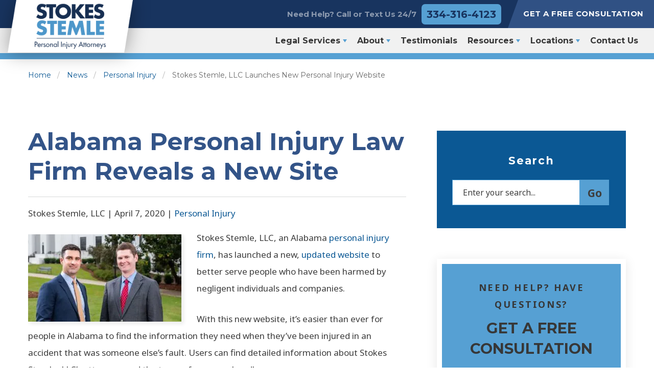

--- FILE ---
content_type: text/html; charset=UTF-8
request_url: https://stokesstemle.com/blog/site-launch/
body_size: 57131
content:
<!DOCTYPE html><?xml version="1.0" encoding="UTF-8"?><?xml version="1.0" encoding="utf-8"?><?xml version="1.0" encoding="UTF-8"?><?xml version="1.0" encoding="utf-8"?><?xml version="1.0" encoding="UTF-8"?> <html lang="en-US"> <head><script>if(navigator.userAgent.match(/MSIE|Internet Explorer/i)||navigator.userAgent.match(/Trident\/7\..*?rv:11/i)){let e=document.location.href;if(!e.match(/[?&]nonitro/)){if(e.indexOf("?")==-1){if(e.indexOf("#")==-1){document.location.href=e+"?nonitro=1"}else{document.location.href=e.replace("#","?nonitro=1#")}}else{if(e.indexOf("#")==-1){document.location.href=e+"&nonitro=1"}else{document.location.href=e.replace("#","&nonitro=1#")}}}}</script><link rel="preconnect" href="https://www.google.com" /><link rel="preconnect" href="https://stokesstemle.com" /><link rel="preconnect" href="https://cdn-hhfdb.nitrocdn.com" /><meta charset="UTF-8" /><title>Stokes Stemle, LLC Launches New Personal Injury Website</title><meta name="viewport" content="width=device-width, initial-scale=1, minimum-scale=1, maximum-scale=2" /><meta name="format-detection" content="telephone=no" /><meta name="geo.region" content="US-AL" /><meta name="geo.placename" content="Montgomery" /><meta name="geo.position" content="32.3779329;-86.3050055" /><meta name="ICBM" content="32.3779329,-86.3050055" /><meta name="copyright" content="Stokes Stemle, LLC" /><meta name="msapplication-TileColor" content="#ffffff" /><meta name="msapplication-TileImage" content="/ms-icon-144x144.png" /><meta name="theme-color" content="#ffffff" /><meta name='robots' content='index, follow, max-image-preview:large, max-snippet:-1, max-video-preview:-1' /><meta name="description" content="Stokes Stemle, LLC, an Alabama personal injury firm, has launched a new, updated website. Discover all the practice areas and services we offer." /><meta property="og:locale" content="en_US" /><meta property="og:type" content="article" /><meta property="og:title" content="Stokes Stemle, LLC Launches New Personal Injury Website" /><meta property="og:description" content="Stokes Stemle, LLC, an Alabama personal injury firm, has launched a new, updated website. Discover all the practice areas and services we offer." /><meta property="og:url" content="https://stokesstemle.com/blog/site-launch/" /><meta property="og:site_name" content="Stokes Stemle, LLC" /><meta property="article:publisher" content="https://www.facebook.com/pg/stokesstemle" /><meta property="article:published_time" content="2020-04-07T15:33:40+00:00" /><meta property="article:modified_time" content="2025-08-28T09:20:27+00:00" /><meta property="og:image" content="https://stokesstemle.com/wp-content/uploads/2019/10/jonathan-stokes-and-joshua-stemle.jpg" /><meta property="og:image:width" content="1400" /><meta property="og:image:height" content="798" /><meta property="og:image:type" content="image/jpeg" /><meta name="author" content="Stokes Stemle, LLC" /><meta name="twitter:card" content="summary_large_image" /><meta name="twitter:creator" content="@stokesstemle" /><meta name="twitter:site" content="@stokesstemle" /><meta name="twitter:label1" content="Written by" /><meta name="twitter:data1" content="Stokes Stemle, LLC" /><meta name="twitter:label2" content="Est. reading time" /><meta name="twitter:data2" content="5 minutes" /><meta name="generator" content="WordPress 6.7.4" /><meta name="generator" content="NitroPack" /><script>var NPSH,NitroScrollHelper;NPSH=NitroScrollHelper=function(){let e=null;const o=window.sessionStorage.getItem("nitroScrollPos");function t(){let e=JSON.parse(window.sessionStorage.getItem("nitroScrollPos"))||{};if(typeof e!=="object"){e={}}e[document.URL]=window.scrollY;window.sessionStorage.setItem("nitroScrollPos",JSON.stringify(e))}window.addEventListener("scroll",function(){if(e!==null){clearTimeout(e)}e=setTimeout(t,200)},{passive:true});let r={};r.getScrollPos=()=>{if(!o){return 0}const e=JSON.parse(o);return e[document.URL]||0};r.isScrolled=()=>{return r.getScrollPos()>document.documentElement.clientHeight*.5};return r}();</script><script>(function(){var a=false;var e=document.documentElement.classList;var i=navigator.userAgent.toLowerCase();var n=["android","iphone","ipad"];var r=n.length;var o;var d=null;for(var t=0;t<r;t++){o=n[t];if(i.indexOf(o)>-1)d=o;if(e.contains(o)){a=true;e.remove(o)}}if(a&&d){e.add(d);if(d=="iphone"||d=="ipad"){e.add("ios")}}})();</script><script type="text/worker" id="nitro-web-worker">var preloadRequests=0;var remainingCount={};var baseURI="";self.onmessage=function(e){switch(e.data.cmd){case"RESOURCE_PRELOAD":var o=e.data.requestId;remainingCount[o]=0;e.data.resources.forEach(function(e){preload(e,function(o){return function(){console.log(o+" DONE: "+e);if(--remainingCount[o]==0){self.postMessage({cmd:"RESOURCE_PRELOAD",requestId:o})}}}(o));remainingCount[o]++});break;case"SET_BASEURI":baseURI=e.data.uri;break}};async function preload(e,o){if(typeof URL!=="undefined"&&baseURI){try{var a=new URL(e,baseURI);e=a.href}catch(e){console.log("Worker error: "+e.message)}}console.log("Preloading "+e);try{var n=new Request(e,{mode:"no-cors",redirect:"follow"});await fetch(n);o()}catch(a){console.log(a);var r=new XMLHttpRequest;r.responseType="blob";r.onload=o;r.onerror=o;r.open("GET",e,true);r.send()}}</script><script id="nprl">(()=>{if(window.NPRL!=undefined)return;(function(e){var t=e.prototype;t.after||(t.after=function(){var e,t=arguments,n=t.length,r=0,i=this,o=i.parentNode,a=Node,c=String,u=document;if(o!==null){while(r<n){(e=t[r])instanceof a?(i=i.nextSibling)!==null?o.insertBefore(e,i):o.appendChild(e):o.appendChild(u.createTextNode(c(e)));++r}}})})(Element);var e,t;e=t=function(){var t=false;var r=window.URL||window.webkitURL;var i=true;var o=true;var a=2;var c=null;var u=null;var d=true;var s=window.nitroGtmExcludes!=undefined;var l=s?JSON.parse(atob(window.nitroGtmExcludes)).map(e=>new RegExp(e)):[];var f;var m;var v=null;var p=null;var g=null;var h={touch:["touchmove","touchend"],default:["mousemove","click","keydown","wheel"]};var E=true;var y=[];var w=false;var b=[];var S=0;var N=0;var L=false;var T=0;var R=null;var O=false;var A=false;var C=false;var P=[];var I=[];var M=[];var k=[];var x=false;var _={};var j=new Map;var B="noModule"in HTMLScriptElement.prototype;var q=requestAnimationFrame||mozRequestAnimationFrame||webkitRequestAnimationFrame||msRequestAnimationFrame;const D="gtm.js?id=";function H(e,t){if(!_[e]){_[e]=[]}_[e].push(t)}function U(e,t){if(_[e]){var n=0,r=_[e];for(var n=0;n<r.length;n++){r[n].call(this,t)}}}function Y(){(function(e,t){var r=null;var i=function(e){r(e)};var o=null;var a={};var c=null;var u=null;var d=0;e.addEventListener(t,function(r){if(["load","DOMContentLoaded"].indexOf(t)!=-1){if(u){Q(function(){e.triggerNitroEvent(t)})}c=true}else if(t=="readystatechange"){d++;n.ogReadyState=d==1?"interactive":"complete";if(u&&u>=d){n.documentReadyState=n.ogReadyState;Q(function(){e.triggerNitroEvent(t)})}}});e.addEventListener(t+"Nitro",function(e){if(["load","DOMContentLoaded"].indexOf(t)!=-1){if(!c){e.preventDefault();e.stopImmediatePropagation()}else{}u=true}else if(t=="readystatechange"){u=n.documentReadyState=="interactive"?1:2;if(d<u){e.preventDefault();e.stopImmediatePropagation()}}});switch(t){case"load":o="onload";break;case"readystatechange":o="onreadystatechange";break;case"pageshow":o="onpageshow";break;default:o=null;break}if(o){Object.defineProperty(e,o,{get:function(){return r},set:function(n){if(typeof n!=="function"){r=null;e.removeEventListener(t+"Nitro",i)}else{if(!r){e.addEventListener(t+"Nitro",i)}r=n}}})}Object.defineProperty(e,"addEventListener"+t,{value:function(r){if(r!=t||!n.startedScriptLoading||document.currentScript&&document.currentScript.hasAttribute("nitro-exclude")){}else{arguments[0]+="Nitro"}e.ogAddEventListener.apply(e,arguments);a[arguments[1]]=arguments[0]}});Object.defineProperty(e,"removeEventListener"+t,{value:function(t){var n=a[arguments[1]];arguments[0]=n;e.ogRemoveEventListener.apply(e,arguments)}});Object.defineProperty(e,"triggerNitroEvent"+t,{value:function(t,n){n=n||e;var r=new Event(t+"Nitro",{bubbles:true});r.isNitroPack=true;Object.defineProperty(r,"type",{get:function(){return t},set:function(){}});Object.defineProperty(r,"target",{get:function(){return n},set:function(){}});e.dispatchEvent(r)}});if(typeof e.triggerNitroEvent==="undefined"){(function(){var t=e.addEventListener;var n=e.removeEventListener;Object.defineProperty(e,"ogAddEventListener",{value:t});Object.defineProperty(e,"ogRemoveEventListener",{value:n});Object.defineProperty(e,"addEventListener",{value:function(n){var r="addEventListener"+n;if(typeof e[r]!=="undefined"){e[r].apply(e,arguments)}else{t.apply(e,arguments)}},writable:true});Object.defineProperty(e,"removeEventListener",{value:function(t){var r="removeEventListener"+t;if(typeof e[r]!=="undefined"){e[r].apply(e,arguments)}else{n.apply(e,arguments)}}});Object.defineProperty(e,"triggerNitroEvent",{value:function(t,n){var r="triggerNitroEvent"+t;if(typeof e[r]!=="undefined"){e[r].apply(e,arguments)}}})})()}}).apply(null,arguments)}Y(window,"load");Y(window,"pageshow");Y(window,"DOMContentLoaded");Y(document,"DOMContentLoaded");Y(document,"readystatechange");try{var F=new Worker(r.createObjectURL(new Blob([document.getElementById("nitro-web-worker").textContent],{type:"text/javascript"})))}catch(e){var F=new Worker("data:text/javascript;base64,"+btoa(document.getElementById("nitro-web-worker").textContent))}F.onmessage=function(e){if(e.data.cmd=="RESOURCE_PRELOAD"){U(e.data.requestId,e)}};if(typeof document.baseURI!=="undefined"){F.postMessage({cmd:"SET_BASEURI",uri:document.baseURI})}var G=function(e){if(--S==0){Q(K)}};var W=function(e){e.target.removeEventListener("load",W);e.target.removeEventListener("error",W);e.target.removeEventListener("nitroTimeout",W);if(e.type!="nitroTimeout"){clearTimeout(e.target.nitroTimeout)}if(--N==0&&S==0){Q(J)}};var X=function(e){var t=e.textContent;try{var n=r.createObjectURL(new Blob([t.replace(/^(?:<!--)?(.*?)(?:-->)?$/gm,"$1")],{type:"text/javascript"}))}catch(e){var n="data:text/javascript;base64,"+btoa(t.replace(/^(?:<!--)?(.*?)(?:-->)?$/gm,"$1"))}return n};var K=function(){n.documentReadyState="interactive";document.triggerNitroEvent("readystatechange");document.triggerNitroEvent("DOMContentLoaded");if(window.pageYOffset||window.pageXOffset){window.dispatchEvent(new Event("scroll"))}A=true;Q(function(){if(N==0){Q(J)}Q($)})};var J=function(){if(!A||O)return;O=true;R.disconnect();en();n.documentReadyState="complete";document.triggerNitroEvent("readystatechange");window.triggerNitroEvent("load",document);window.triggerNitroEvent("pageshow",document);if(window.pageYOffset||window.pageXOffset||location.hash){let e=typeof history.scrollRestoration!=="undefined"&&history.scrollRestoration=="auto";if(e&&typeof NPSH!=="undefined"&&NPSH.getScrollPos()>0&&window.pageYOffset>document.documentElement.clientHeight*.5){window.scrollTo(0,NPSH.getScrollPos())}else if(location.hash){try{let e=document.querySelector(location.hash);if(e){e.scrollIntoView()}}catch(e){}}}var e=null;if(a==1){e=eo}else{e=eu}Q(e)};var Q=function(e){setTimeout(e,0)};var V=function(e){if(e.type=="touchend"||e.type=="click"){g=e}};var $=function(){if(d&&g){setTimeout(function(e){return function(){var t=function(e,t,n){var r=new Event(e,{bubbles:true,cancelable:true});if(e=="click"){r.clientX=t;r.clientY=n}else{r.touches=[{clientX:t,clientY:n}]}return r};var n;if(e.type=="touchend"){var r=e.changedTouches[0];n=document.elementFromPoint(r.clientX,r.clientY);n.dispatchEvent(t("touchstart"),r.clientX,r.clientY);n.dispatchEvent(t("touchend"),r.clientX,r.clientY);n.dispatchEvent(t("click"),r.clientX,r.clientY)}else if(e.type=="click"){n=document.elementFromPoint(e.clientX,e.clientY);n.dispatchEvent(t("click"),e.clientX,e.clientY)}}}(g),150);g=null}};var z=function(e){if(e.tagName=="SCRIPT"&&!e.hasAttribute("data-nitro-for-id")&&!e.hasAttribute("nitro-document-write")||e.tagName=="IMG"&&(e.hasAttribute("src")||e.hasAttribute("srcset"))||e.tagName=="IFRAME"&&e.hasAttribute("src")||e.tagName=="LINK"&&e.hasAttribute("href")&&e.hasAttribute("rel")&&e.getAttribute("rel")=="stylesheet"){if(e.tagName==="IFRAME"&&e.src.indexOf("about:blank")>-1){return}var t="";switch(e.tagName){case"LINK":t=e.href;break;case"IMG":if(k.indexOf(e)>-1)return;t=e.srcset||e.src;break;default:t=e.src;break}var n=e.getAttribute("type");if(!t&&e.tagName!=="SCRIPT")return;if((e.tagName=="IMG"||e.tagName=="LINK")&&(t.indexOf("data:")===0||t.indexOf("blob:")===0))return;if(e.tagName=="SCRIPT"&&n&&n!=="text/javascript"&&n!=="application/javascript"){if(n!=="module"||!B)return}if(e.tagName==="SCRIPT"){if(k.indexOf(e)>-1)return;if(e.noModule&&B){return}let t=null;if(document.currentScript){if(document.currentScript.src&&document.currentScript.src.indexOf(D)>-1){t=document.currentScript}if(document.currentScript.hasAttribute("data-nitro-gtm-id")){e.setAttribute("data-nitro-gtm-id",document.currentScript.getAttribute("data-nitro-gtm-id"))}}else if(window.nitroCurrentScript){if(window.nitroCurrentScript.src&&window.nitroCurrentScript.src.indexOf(D)>-1){t=window.nitroCurrentScript}}if(t&&s){let n=false;for(const t of l){n=e.src?t.test(e.src):t.test(e.textContent);if(n){break}}if(!n){e.type="text/googletagmanagerscript";let n=t.hasAttribute("data-nitro-gtm-id")?t.getAttribute("data-nitro-gtm-id"):t.id;if(!j.has(n)){j.set(n,[])}let r=j.get(n);r.push(e);return}}if(!e.src){if(e.textContent.length>0){e.textContent+="\n;if(document.currentScript.nitroTimeout) {clearTimeout(document.currentScript.nitroTimeout);}; setTimeout(function() { this.dispatchEvent(new Event('load')); }.bind(document.currentScript), 0);"}else{return}}else{}k.push(e)}if(!e.hasOwnProperty("nitroTimeout")){N++;e.addEventListener("load",W,true);e.addEventListener("error",W,true);e.addEventListener("nitroTimeout",W,true);e.nitroTimeout=setTimeout(function(){console.log("Resource timed out",e);e.dispatchEvent(new Event("nitroTimeout"))},5e3)}}};var Z=function(e){if(e.hasOwnProperty("nitroTimeout")&&e.nitroTimeout){clearTimeout(e.nitroTimeout);e.nitroTimeout=null;e.dispatchEvent(new Event("nitroTimeout"))}};document.documentElement.addEventListener("load",function(e){if(e.target.tagName=="SCRIPT"||e.target.tagName=="IMG"){k.push(e.target)}},true);document.documentElement.addEventListener("error",function(e){if(e.target.tagName=="SCRIPT"||e.target.tagName=="IMG"){k.push(e.target)}},true);var ee=["appendChild","replaceChild","insertBefore","prepend","append","before","after","replaceWith","insertAdjacentElement"];var et=function(){if(s){window._nitro_setTimeout=window.setTimeout;window.setTimeout=function(e,t,...n){let r=document.currentScript||window.nitroCurrentScript;if(!r||r.src&&r.src.indexOf(D)==-1){return window._nitro_setTimeout.call(window,e,t,...n)}return window._nitro_setTimeout.call(window,function(e,t){return function(...n){window.nitroCurrentScript=e;t(...n)}}(r,e),t,...n)}}ee.forEach(function(e){HTMLElement.prototype["og"+e]=HTMLElement.prototype[e];HTMLElement.prototype[e]=function(...t){if(this.parentNode||this===document.documentElement){switch(e){case"replaceChild":case"insertBefore":t.pop();break;case"insertAdjacentElement":t.shift();break}t.forEach(function(e){if(!e)return;if(e.tagName=="SCRIPT"){z(e)}else{if(e.children&&e.children.length>0){e.querySelectorAll("script").forEach(z)}}})}return this["og"+e].apply(this,arguments)}})};var en=function(){if(s&&typeof window._nitro_setTimeout==="function"){window.setTimeout=window._nitro_setTimeout}ee.forEach(function(e){HTMLElement.prototype[e]=HTMLElement.prototype["og"+e]})};var er=async function(){if(o){ef(f);ef(V);if(v){clearTimeout(v);v=null}}if(T===1){L=true;return}else if(T===0){T=-1}n.startedScriptLoading=true;Object.defineProperty(document,"readyState",{get:function(){return n.documentReadyState},set:function(){}});var e=document.documentElement;var t={attributes:true,attributeFilter:["src"],childList:true,subtree:true};R=new MutationObserver(function(e,t){e.forEach(function(e){if(e.type=="childList"&&e.addedNodes.length>0){e.addedNodes.forEach(function(e){if(!document.documentElement.contains(e)){return}if(e.tagName=="IMG"||e.tagName=="IFRAME"||e.tagName=="LINK"){z(e)}})}if(e.type=="childList"&&e.removedNodes.length>0){e.removedNodes.forEach(function(e){if(e.tagName=="IFRAME"||e.tagName=="LINK"){Z(e)}})}if(e.type=="attributes"){var t=e.target;if(!document.documentElement.contains(t)){return}if(t.tagName=="IFRAME"||t.tagName=="LINK"||t.tagName=="IMG"||t.tagName=="SCRIPT"){z(t)}}})});R.observe(e,t);if(!s){et()}await Promise.all(P);var r=b.shift();var i=null;var a=false;while(r){var c;var u=JSON.parse(atob(r.meta));var d=u.delay;if(r.type=="inline"){var l=document.getElementById(r.id);if(l){l.remove()}else{r=b.shift();continue}c=X(l);if(c===false){r=b.shift();continue}}else{c=r.src}if(!a&&r.type!="inline"&&(typeof u.attributes.async!="undefined"||typeof u.attributes.defer!="undefined")){if(i===null){i=r}else if(i===r){a=true}if(!a){b.push(r);r=b.shift();continue}}var m=document.createElement("script");m.src=c;m.setAttribute("data-nitro-for-id",r.id);for(var p in u.attributes){try{if(u.attributes[p]===false){m.setAttribute(p,"")}else{m.setAttribute(p,u.attributes[p])}}catch(e){console.log("Error while setting script attribute",m,e)}}m.async=false;if(u.canonicalLink!=""&&Object.getOwnPropertyDescriptor(m,"src")?.configurable!==false){(e=>{Object.defineProperty(m,"src",{get:function(){return e.canonicalLink},set:function(){}})})(u)}if(d){setTimeout((function(e,t){var n=document.querySelector("[data-nitro-marker-id='"+t+"']");if(n){n.after(e)}else{document.head.appendChild(e)}}).bind(null,m,r.id),d)}else{m.addEventListener("load",G);m.addEventListener("error",G);if(!m.noModule||!B){S++}var g=document.querySelector("[data-nitro-marker-id='"+r.id+"']");if(g){Q(function(e,t){return function(){e.after(t)}}(g,m))}else{Q(function(e){return function(){document.head.appendChild(e)}}(m))}}r=b.shift()}};var ei=function(){var e=document.getElementById("nitro-deferred-styles");var t=document.createElement("div");t.innerHTML=e.textContent;return t};var eo=async function(e){isPreload=e&&e.type=="NitroPreload";if(!isPreload){T=-1;E=false;if(o){ef(f);ef(V);if(v){clearTimeout(v);v=null}}}if(w===false){var t=ei();let e=t.querySelectorAll('style,link[rel="stylesheet"]');w=e.length;if(w){let e=document.getElementById("nitro-deferred-styles-marker");e.replaceWith.apply(e,t.childNodes)}else if(isPreload){Q(ed)}else{es()}}else if(w===0&&!isPreload){es()}};var ea=function(){var e=ei();var t=e.childNodes;var n;var r=[];for(var i=0;i<t.length;i++){n=t[i];if(n.href){r.push(n.href)}}var o="css-preload";H(o,function(e){eo(new Event("NitroPreload"))});if(r.length){F.postMessage({cmd:"RESOURCE_PRELOAD",resources:r,requestId:o})}else{Q(function(){U(o)})}};var ec=function(){if(T===-1)return;T=1;var e=[];var t,n;for(var r=0;r<b.length;r++){t=b[r];if(t.type!="inline"){if(t.src){n=JSON.parse(atob(t.meta));if(n.delay)continue;if(n.attributes.type&&n.attributes.type=="module"&&!B)continue;e.push(t.src)}}}if(e.length){var i="js-preload";H(i,function(e){T=2;if(L){Q(er)}});F.postMessage({cmd:"RESOURCE_PRELOAD",resources:e,requestId:i})}};var eu=function(){while(I.length){style=I.shift();if(style.hasAttribute("nitropack-onload")){style.setAttribute("onload",style.getAttribute("nitropack-onload"));Q(function(e){return function(){e.dispatchEvent(new Event("load"))}}(style))}}while(M.length){style=M.shift();if(style.hasAttribute("nitropack-onerror")){style.setAttribute("onerror",style.getAttribute("nitropack-onerror"));Q(function(e){return function(){e.dispatchEvent(new Event("error"))}}(style))}}};var ed=function(){if(!x){if(i){Q(function(){var e=document.getElementById("nitro-critical-css");if(e){e.remove()}})}x=true;onStylesLoadEvent=new Event("NitroStylesLoaded");onStylesLoadEvent.isNitroPack=true;window.dispatchEvent(onStylesLoadEvent)}};var es=function(){if(a==2){Q(er)}else{eu()}};var el=function(e){m.forEach(function(t){document.addEventListener(t,e,true)})};var ef=function(e){m.forEach(function(t){document.removeEventListener(t,e,true)})};if(s){et()}return{setAutoRemoveCriticalCss:function(e){i=e},registerScript:function(e,t,n){b.push({type:"remote",src:e,id:t,meta:n})},registerInlineScript:function(e,t){b.push({type:"inline",id:e,meta:t})},registerStyle:function(e,t,n){y.push({href:e,rel:t,media:n})},onLoadStyle:function(e){I.push(e);if(w!==false&&--w==0){Q(ed);if(E){E=false}else{es()}}},onErrorStyle:function(e){M.push(e);if(w!==false&&--w==0){Q(ed);if(E){E=false}else{es()}}},loadJs:function(e,t){if(!e.src){var n=X(e);if(n!==false){e.src=n;e.textContent=""}}if(t){Q(function(e,t){return function(){e.after(t)}}(t,e))}else{Q(function(e){return function(){document.head.appendChild(e)}}(e))}},loadQueuedResources:async function(){window.dispatchEvent(new Event("NitroBootStart"));if(p){clearTimeout(p);p=null}window.removeEventListener("load",e.loadQueuedResources);f=a==1?er:eo;if(!o||g){Q(f)}else{if(navigator.userAgent.indexOf(" Edge/")==-1){ea();H("css-preload",ec)}el(f);if(u){if(c){v=setTimeout(f,c)}}else{}}},fontPreload:function(e){var t="critical-fonts";H(t,function(e){document.getElementById("nitro-critical-fonts").type="text/css"});F.postMessage({cmd:"RESOURCE_PRELOAD",resources:e,requestId:t})},boot:function(){if(t)return;t=true;C=typeof NPSH!=="undefined"&&NPSH.isScrolled();let n=document.prerendering;if(location.hash||C||n){o=false}m=h.default.concat(h.touch);p=setTimeout(e.loadQueuedResources,1500);el(V);if(C){e.loadQueuedResources()}else{window.addEventListener("load",e.loadQueuedResources)}},addPrerequisite:function(e){P.push(e)},getTagManagerNodes:function(e){if(!e)return j;return j.get(e)??[]}}}();var n,r;n=r=function(){var t=document.write;return{documentWrite:function(n,r){if(n&&n.hasAttribute("nitro-exclude")){return t.call(document,r)}var i=null;if(n.documentWriteContainer){i=n.documentWriteContainer}else{i=document.createElement("span");n.documentWriteContainer=i}var o=null;if(n){if(n.hasAttribute("data-nitro-for-id")){o=document.querySelector('template[data-nitro-marker-id="'+n.getAttribute("data-nitro-for-id")+'"]')}else{o=n}}i.innerHTML+=r;i.querySelectorAll("script").forEach(function(e){e.setAttribute("nitro-document-write","")});if(!i.parentNode){if(o){o.parentNode.insertBefore(i,o)}else{document.body.appendChild(i)}}var a=document.createElement("span");a.innerHTML=r;var c=a.querySelectorAll("script");if(c.length){c.forEach(function(t){var n=t.getAttributeNames();var r=document.createElement("script");n.forEach(function(e){r.setAttribute(e,t.getAttribute(e))});r.async=false;if(!t.src&&t.textContent){r.textContent=t.textContent}e.loadJs(r,o)})}},TrustLogo:function(e,t){var n=document.getElementById(e);var r=document.createElement("img");r.src=t;n.parentNode.insertBefore(r,n)},documentReadyState:"loading",ogReadyState:document.readyState,startedScriptLoading:false,loadScriptDelayed:function(e,t){setTimeout(function(){var t=document.createElement("script");t.src=e;document.head.appendChild(t)},t)}}}();document.write=function(e){n.documentWrite(document.currentScript,e)};document.writeln=function(e){n.documentWrite(document.currentScript,e+"\n")};window.NPRL=e;window.NitroResourceLoader=t;window.NPh=n;window.NitroPackHelper=r})();</script><template id="nitro-deferred-styles-marker"></template><link rel="preload" href="https://cdn-hhfdb.nitrocdn.com/GDniMpWdfiTPhAbBpWcmkmbToGFrDypR/assets/static/source/rev-25f0468/fonts.gstatic.com/s/notosans/v42/o-0kIpQlx3QUlC5A4PNr4C5OaxRsfNNlKbCePevHtVtX57DGjDU1QDce2V3SyEldxrO-96OU.woff2" as="font" type="font/woff2" crossorigin class="nitro-font-preload" /><link rel="preload" href="https://cdn-hhfdb.nitrocdn.com/GDniMpWdfiTPhAbBpWcmkmbToGFrDypR/assets/static/source/rev-25f0468/fonts.gstatic.com/s/notosans/v42/o-0kIpQlx3QUlC5A4PNr4C5OaxRsfNNlKbCePevHtVtX57DGjDU1QDce2VTSyEldxrO-96OU.woff2" as="font" type="font/woff2" crossorigin class="nitro-font-preload" /><style id="nitro-fonts">@font-face{font-family:"Montserrat";font-style:normal;font-weight:400;font-display:swap;src:url("https://cdn-hhfdb.nitrocdn.com/GDniMpWdfiTPhAbBpWcmkmbToGFrDypR/assets/static/source/rev-25f0468/fonts.gstatic.com/s/montserrat/v31/JTUSjIg1_i6t8kCHKm459WRhyyTh89ZNpQ.woff2") format("woff2");unicode-range:U+0460-052F,U+1C80-1C8A,U+20B4,U+2DE0-2DFF,U+A640-A69F,U+FE2E-FE2F;}@font-face{font-family:"Montserrat";font-style:normal;font-weight:400;font-display:swap;src:url("https://cdn-hhfdb.nitrocdn.com/GDniMpWdfiTPhAbBpWcmkmbToGFrDypR/assets/static/source/rev-25f0468/fonts.gstatic.com/s/montserrat/v31/JTUSjIg1_i6t8kCHKm459W1hyyTh89ZNpQ.woff2") format("woff2");unicode-range:U+0301,U+0400-045F,U+0490-0491,U+04B0-04B1,U+2116;}@font-face{font-family:"Montserrat";font-style:normal;font-weight:400;font-display:swap;src:url("https://cdn-hhfdb.nitrocdn.com/GDniMpWdfiTPhAbBpWcmkmbToGFrDypR/assets/static/source/rev-25f0468/fonts.gstatic.com/s/montserrat/v31/JTUSjIg1_i6t8kCHKm459WZhyyTh89ZNpQ.woff2") format("woff2");unicode-range:U+0102-0103,U+0110-0111,U+0128-0129,U+0168-0169,U+01A0-01A1,U+01AF-01B0,U+0300-0301,U+0303-0304,U+0308-0309,U+0323,U+0329,U+1EA0-1EF9,U+20AB;}@font-face{font-family:"Montserrat";font-style:normal;font-weight:400;font-display:swap;src:url("https://cdn-hhfdb.nitrocdn.com/GDniMpWdfiTPhAbBpWcmkmbToGFrDypR/assets/static/source/rev-25f0468/fonts.gstatic.com/s/montserrat/v31/JTUSjIg1_i6t8kCHKm459WdhyyTh89ZNpQ.woff2") format("woff2");unicode-range:U+0100-02BA,U+02BD-02C5,U+02C7-02CC,U+02CE-02D7,U+02DD-02FF,U+0304,U+0308,U+0329,U+1D00-1DBF,U+1E00-1E9F,U+1EF2-1EFF,U+2020,U+20A0-20AB,U+20AD-20C0,U+2113,U+2C60-2C7F,U+A720-A7FF;}@font-face{font-family:"Montserrat";font-style:normal;font-weight:400;font-display:swap;src:url("https://cdn-hhfdb.nitrocdn.com/GDniMpWdfiTPhAbBpWcmkmbToGFrDypR/assets/static/source/rev-25f0468/fonts.gstatic.com/s/montserrat/v31/JTUSjIg1_i6t8kCHKm459WlhyyTh89Y.woff2") format("woff2");unicode-range:U+0000-00FF,U+0131,U+0152-0153,U+02BB-02BC,U+02C6,U+02DA,U+02DC,U+0304,U+0308,U+0329,U+2000-206F,U+20AC,U+2122,U+2191,U+2193,U+2212,U+2215,U+FEFF,U+FFFD;}@font-face{font-family:"Montserrat";font-style:normal;font-weight:500;font-display:swap;src:url("https://cdn-hhfdb.nitrocdn.com/GDniMpWdfiTPhAbBpWcmkmbToGFrDypR/assets/static/source/rev-25f0468/fonts.gstatic.com/s/montserrat/v31/JTUSjIg1_i6t8kCHKm459WRhyyTh89ZNpQ.woff2") format("woff2");unicode-range:U+0460-052F,U+1C80-1C8A,U+20B4,U+2DE0-2DFF,U+A640-A69F,U+FE2E-FE2F;}@font-face{font-family:"Montserrat";font-style:normal;font-weight:500;font-display:swap;src:url("https://cdn-hhfdb.nitrocdn.com/GDniMpWdfiTPhAbBpWcmkmbToGFrDypR/assets/static/source/rev-25f0468/fonts.gstatic.com/s/montserrat/v31/JTUSjIg1_i6t8kCHKm459W1hyyTh89ZNpQ.woff2") format("woff2");unicode-range:U+0301,U+0400-045F,U+0490-0491,U+04B0-04B1,U+2116;}@font-face{font-family:"Montserrat";font-style:normal;font-weight:500;font-display:swap;src:url("https://cdn-hhfdb.nitrocdn.com/GDniMpWdfiTPhAbBpWcmkmbToGFrDypR/assets/static/source/rev-25f0468/fonts.gstatic.com/s/montserrat/v31/JTUSjIg1_i6t8kCHKm459WZhyyTh89ZNpQ.woff2") format("woff2");unicode-range:U+0102-0103,U+0110-0111,U+0128-0129,U+0168-0169,U+01A0-01A1,U+01AF-01B0,U+0300-0301,U+0303-0304,U+0308-0309,U+0323,U+0329,U+1EA0-1EF9,U+20AB;}@font-face{font-family:"Montserrat";font-style:normal;font-weight:500;font-display:swap;src:url("https://cdn-hhfdb.nitrocdn.com/GDniMpWdfiTPhAbBpWcmkmbToGFrDypR/assets/static/source/rev-25f0468/fonts.gstatic.com/s/montserrat/v31/JTUSjIg1_i6t8kCHKm459WdhyyTh89ZNpQ.woff2") format("woff2");unicode-range:U+0100-02BA,U+02BD-02C5,U+02C7-02CC,U+02CE-02D7,U+02DD-02FF,U+0304,U+0308,U+0329,U+1D00-1DBF,U+1E00-1E9F,U+1EF2-1EFF,U+2020,U+20A0-20AB,U+20AD-20C0,U+2113,U+2C60-2C7F,U+A720-A7FF;}@font-face{font-family:"Montserrat";font-style:normal;font-weight:500;font-display:swap;src:url("https://cdn-hhfdb.nitrocdn.com/GDniMpWdfiTPhAbBpWcmkmbToGFrDypR/assets/static/source/rev-25f0468/fonts.gstatic.com/s/montserrat/v31/JTUSjIg1_i6t8kCHKm459WlhyyTh89Y.woff2") format("woff2");unicode-range:U+0000-00FF,U+0131,U+0152-0153,U+02BB-02BC,U+02C6,U+02DA,U+02DC,U+0304,U+0308,U+0329,U+2000-206F,U+20AC,U+2122,U+2191,U+2193,U+2212,U+2215,U+FEFF,U+FFFD;}@font-face{font-family:"Montserrat";font-style:normal;font-weight:600;font-display:swap;src:url("https://cdn-hhfdb.nitrocdn.com/GDniMpWdfiTPhAbBpWcmkmbToGFrDypR/assets/static/source/rev-25f0468/fonts.gstatic.com/s/montserrat/v31/JTUSjIg1_i6t8kCHKm459WRhyyTh89ZNpQ.woff2") format("woff2");unicode-range:U+0460-052F,U+1C80-1C8A,U+20B4,U+2DE0-2DFF,U+A640-A69F,U+FE2E-FE2F;}@font-face{font-family:"Montserrat";font-style:normal;font-weight:600;font-display:swap;src:url("https://cdn-hhfdb.nitrocdn.com/GDniMpWdfiTPhAbBpWcmkmbToGFrDypR/assets/static/source/rev-25f0468/fonts.gstatic.com/s/montserrat/v31/JTUSjIg1_i6t8kCHKm459W1hyyTh89ZNpQ.woff2") format("woff2");unicode-range:U+0301,U+0400-045F,U+0490-0491,U+04B0-04B1,U+2116;}@font-face{font-family:"Montserrat";font-style:normal;font-weight:600;font-display:swap;src:url("https://cdn-hhfdb.nitrocdn.com/GDniMpWdfiTPhAbBpWcmkmbToGFrDypR/assets/static/source/rev-25f0468/fonts.gstatic.com/s/montserrat/v31/JTUSjIg1_i6t8kCHKm459WZhyyTh89ZNpQ.woff2") format("woff2");unicode-range:U+0102-0103,U+0110-0111,U+0128-0129,U+0168-0169,U+01A0-01A1,U+01AF-01B0,U+0300-0301,U+0303-0304,U+0308-0309,U+0323,U+0329,U+1EA0-1EF9,U+20AB;}@font-face{font-family:"Montserrat";font-style:normal;font-weight:600;font-display:swap;src:url("https://cdn-hhfdb.nitrocdn.com/GDniMpWdfiTPhAbBpWcmkmbToGFrDypR/assets/static/source/rev-25f0468/fonts.gstatic.com/s/montserrat/v31/JTUSjIg1_i6t8kCHKm459WdhyyTh89ZNpQ.woff2") format("woff2");unicode-range:U+0100-02BA,U+02BD-02C5,U+02C7-02CC,U+02CE-02D7,U+02DD-02FF,U+0304,U+0308,U+0329,U+1D00-1DBF,U+1E00-1E9F,U+1EF2-1EFF,U+2020,U+20A0-20AB,U+20AD-20C0,U+2113,U+2C60-2C7F,U+A720-A7FF;}@font-face{font-family:"Montserrat";font-style:normal;font-weight:600;font-display:swap;src:url("https://cdn-hhfdb.nitrocdn.com/GDniMpWdfiTPhAbBpWcmkmbToGFrDypR/assets/static/source/rev-25f0468/fonts.gstatic.com/s/montserrat/v31/JTUSjIg1_i6t8kCHKm459WlhyyTh89Y.woff2") format("woff2");unicode-range:U+0000-00FF,U+0131,U+0152-0153,U+02BB-02BC,U+02C6,U+02DA,U+02DC,U+0304,U+0308,U+0329,U+2000-206F,U+20AC,U+2122,U+2191,U+2193,U+2212,U+2215,U+FEFF,U+FFFD;}@font-face{font-family:"Montserrat";font-style:normal;font-weight:700;font-display:swap;src:url("https://cdn-hhfdb.nitrocdn.com/GDniMpWdfiTPhAbBpWcmkmbToGFrDypR/assets/static/source/rev-25f0468/fonts.gstatic.com/s/montserrat/v31/JTUSjIg1_i6t8kCHKm459WRhyyTh89ZNpQ.woff2") format("woff2");unicode-range:U+0460-052F,U+1C80-1C8A,U+20B4,U+2DE0-2DFF,U+A640-A69F,U+FE2E-FE2F;}@font-face{font-family:"Montserrat";font-style:normal;font-weight:700;font-display:swap;src:url("https://cdn-hhfdb.nitrocdn.com/GDniMpWdfiTPhAbBpWcmkmbToGFrDypR/assets/static/source/rev-25f0468/fonts.gstatic.com/s/montserrat/v31/JTUSjIg1_i6t8kCHKm459W1hyyTh89ZNpQ.woff2") format("woff2");unicode-range:U+0301,U+0400-045F,U+0490-0491,U+04B0-04B1,U+2116;}@font-face{font-family:"Montserrat";font-style:normal;font-weight:700;font-display:swap;src:url("https://cdn-hhfdb.nitrocdn.com/GDniMpWdfiTPhAbBpWcmkmbToGFrDypR/assets/static/source/rev-25f0468/fonts.gstatic.com/s/montserrat/v31/JTUSjIg1_i6t8kCHKm459WZhyyTh89ZNpQ.woff2") format("woff2");unicode-range:U+0102-0103,U+0110-0111,U+0128-0129,U+0168-0169,U+01A0-01A1,U+01AF-01B0,U+0300-0301,U+0303-0304,U+0308-0309,U+0323,U+0329,U+1EA0-1EF9,U+20AB;}@font-face{font-family:"Montserrat";font-style:normal;font-weight:700;font-display:swap;src:url("https://cdn-hhfdb.nitrocdn.com/GDniMpWdfiTPhAbBpWcmkmbToGFrDypR/assets/static/source/rev-25f0468/fonts.gstatic.com/s/montserrat/v31/JTUSjIg1_i6t8kCHKm459WdhyyTh89ZNpQ.woff2") format("woff2");unicode-range:U+0100-02BA,U+02BD-02C5,U+02C7-02CC,U+02CE-02D7,U+02DD-02FF,U+0304,U+0308,U+0329,U+1D00-1DBF,U+1E00-1E9F,U+1EF2-1EFF,U+2020,U+20A0-20AB,U+20AD-20C0,U+2113,U+2C60-2C7F,U+A720-A7FF;}@font-face{font-family:"Montserrat";font-style:normal;font-weight:700;font-display:swap;src:url("https://cdn-hhfdb.nitrocdn.com/GDniMpWdfiTPhAbBpWcmkmbToGFrDypR/assets/static/source/rev-25f0468/fonts.gstatic.com/s/montserrat/v31/JTUSjIg1_i6t8kCHKm459WlhyyTh89Y.woff2") format("woff2");unicode-range:U+0000-00FF,U+0131,U+0152-0153,U+02BB-02BC,U+02C6,U+02DA,U+02DC,U+0304,U+0308,U+0329,U+2000-206F,U+20AC,U+2122,U+2191,U+2193,U+2212,U+2215,U+FEFF,U+FFFD;}@font-face{font-family:"Noto Sans";font-style:italic;font-weight:400;font-stretch:100%;font-display:swap;src:url("https://cdn-hhfdb.nitrocdn.com/GDniMpWdfiTPhAbBpWcmkmbToGFrDypR/assets/static/source/rev-25f0468/fonts.gstatic.com/s/notosans/v42/o-0kIpQlx3QUlC5A4PNr4C5OaxRsfNNlKbCePevHtVtX57DGjDU1QDce2V3SyEldxrO-96OU.woff2") format("woff2");unicode-range:U+0460-052F,U+1C80-1C8A,U+20B4,U+2DE0-2DFF,U+A640-A69F,U+FE2E-FE2F;}@font-face{font-family:"Noto Sans";font-style:italic;font-weight:400;font-stretch:100%;font-display:swap;src:url("https://cdn-hhfdb.nitrocdn.com/GDniMpWdfiTPhAbBpWcmkmbToGFrDypR/assets/static/source/rev-25f0468/fonts.gstatic.com/s/notosans/v42/o-0kIpQlx3QUlC5A4PNr4C5OaxRsfNNlKbCePevHtVtX57DGjDU1QDce2VTSyEldxrO-96OU.woff2") format("woff2");unicode-range:U+0301,U+0400-045F,U+0490-0491,U+04B0-04B1,U+2116;}@font-face{font-family:"Noto Sans";font-style:italic;font-weight:400;font-stretch:100%;font-display:swap;src:url("https://cdn-hhfdb.nitrocdn.com/GDniMpWdfiTPhAbBpWcmkmbToGFrDypR/assets/static/source/rev-25f0468/fonts.gstatic.com/s/notosans/v42/o-0kIpQlx3QUlC5A4PNr4C5OaxRsfNNlKbCePevHtVtX57DGjDU1QDce2VHSyEldxrO-96OU.woff2") format("woff2");unicode-range:U+0900-097F,U+1CD0-1CF9,U+200C-200D,U+20A8,U+20B9,U+20F0,U+25CC,U+A830-A839,U+A8E0-A8FF,U+11B00-11B09;}@font-face{font-family:"Noto Sans";font-style:italic;font-weight:400;font-stretch:100%;font-display:swap;src:url("https://cdn-hhfdb.nitrocdn.com/GDniMpWdfiTPhAbBpWcmkmbToGFrDypR/assets/static/source/rev-25f0468/fonts.gstatic.com/s/notosans/v42/o-0kIpQlx3QUlC5A4PNr4C5OaxRsfNNlKbCePevHtVtX57DGjDU1QDce2VzSyEldxrO-96OU.woff2") format("woff2");unicode-range:U+1F00-1FFF;}@font-face{font-family:"Noto Sans";font-style:italic;font-weight:400;font-stretch:100%;font-display:swap;src:url("https://cdn-hhfdb.nitrocdn.com/GDniMpWdfiTPhAbBpWcmkmbToGFrDypR/assets/static/source/rev-25f0468/fonts.gstatic.com/s/notosans/v42/o-0kIpQlx3QUlC5A4PNr4C5OaxRsfNNlKbCePevHtVtX57DGjDU1QDce2VPSyEldxrO-96OU.woff2") format("woff2");unicode-range:U+0370-0377,U+037A-037F,U+0384-038A,U+038C,U+038E-03A1,U+03A3-03FF;}@font-face{font-family:"Noto Sans";font-style:italic;font-weight:400;font-stretch:100%;font-display:swap;src:url("https://cdn-hhfdb.nitrocdn.com/GDniMpWdfiTPhAbBpWcmkmbToGFrDypR/assets/static/source/rev-25f0468/fonts.gstatic.com/s/notosans/v42/o-0kIpQlx3QUlC5A4PNr4C5OaxRsfNNlKbCePevHtVtX57DGjDU1QDce2V_SyEldxrO-96OU.woff2") format("woff2");unicode-range:U+0102-0103,U+0110-0111,U+0128-0129,U+0168-0169,U+01A0-01A1,U+01AF-01B0,U+0300-0301,U+0303-0304,U+0308-0309,U+0323,U+0329,U+1EA0-1EF9,U+20AB;}@font-face{font-family:"Noto Sans";font-style:italic;font-weight:400;font-stretch:100%;font-display:swap;src:url("https://cdn-hhfdb.nitrocdn.com/GDniMpWdfiTPhAbBpWcmkmbToGFrDypR/assets/static/source/rev-25f0468/fonts.gstatic.com/s/notosans/v42/o-0kIpQlx3QUlC5A4PNr4C5OaxRsfNNlKbCePevHtVtX57DGjDU1QDce2V7SyEldxrO-96OU.woff2") format("woff2");unicode-range:U+0100-02BA,U+02BD-02C5,U+02C7-02CC,U+02CE-02D7,U+02DD-02FF,U+0304,U+0308,U+0329,U+1D00-1DBF,U+1E00-1E9F,U+1EF2-1EFF,U+2020,U+20A0-20AB,U+20AD-20C0,U+2113,U+2C60-2C7F,U+A720-A7FF;}@font-face{font-family:"Noto Sans";font-style:italic;font-weight:400;font-stretch:100%;font-display:swap;src:url("https://cdn-hhfdb.nitrocdn.com/GDniMpWdfiTPhAbBpWcmkmbToGFrDypR/assets/static/source/rev-25f0468/fonts.gstatic.com/s/notosans/v42/o-0kIpQlx3QUlC5A4PNr4C5OaxRsfNNlKbCePevHtVtX57DGjDU1QDce2VDSyEldxrO-9w.woff2") format("woff2");unicode-range:U+0000-00FF,U+0131,U+0152-0153,U+02BB-02BC,U+02C6,U+02DA,U+02DC,U+0304,U+0308,U+0329,U+2000-206F,U+20AC,U+2122,U+2191,U+2193,U+2212,U+2215,U+FEFF,U+FFFD;}@font-face{font-family:"Noto Sans";font-style:normal;font-weight:400;font-stretch:100%;font-display:swap;src:url("https://cdn-hhfdb.nitrocdn.com/GDniMpWdfiTPhAbBpWcmkmbToGFrDypR/assets/static/source/rev-25f0468/fonts.gstatic.com/s/notosans/v42/o-0bIpQlx3QUlC5A4PNB6Ryti20_6n1iPHjc5aPdu3mhPy1Fig.woff2") format("woff2");unicode-range:U+0460-052F,U+1C80-1C8A,U+20B4,U+2DE0-2DFF,U+A640-A69F,U+FE2E-FE2F;}@font-face{font-family:"Noto Sans";font-style:normal;font-weight:400;font-stretch:100%;font-display:swap;src:url("https://cdn-hhfdb.nitrocdn.com/GDniMpWdfiTPhAbBpWcmkmbToGFrDypR/assets/static/source/rev-25f0468/fonts.gstatic.com/s/notosans/v42/o-0bIpQlx3QUlC5A4PNB6Ryti20_6n1iPHjc5ardu3mhPy1Fig.woff2") format("woff2");unicode-range:U+0301,U+0400-045F,U+0490-0491,U+04B0-04B1,U+2116;}@font-face{font-family:"Noto Sans";font-style:normal;font-weight:400;font-stretch:100%;font-display:swap;src:url("https://cdn-hhfdb.nitrocdn.com/GDniMpWdfiTPhAbBpWcmkmbToGFrDypR/assets/static/source/rev-25f0468/fonts.gstatic.com/s/notosans/v42/o-0bIpQlx3QUlC5A4PNB6Ryti20_6n1iPHjc5a_du3mhPy1Fig.woff2") format("woff2");unicode-range:U+0900-097F,U+1CD0-1CF9,U+200C-200D,U+20A8,U+20B9,U+20F0,U+25CC,U+A830-A839,U+A8E0-A8FF,U+11B00-11B09;}@font-face{font-family:"Noto Sans";font-style:normal;font-weight:400;font-stretch:100%;font-display:swap;src:url("https://cdn-hhfdb.nitrocdn.com/GDniMpWdfiTPhAbBpWcmkmbToGFrDypR/assets/static/source/rev-25f0468/fonts.gstatic.com/s/notosans/v42/o-0bIpQlx3QUlC5A4PNB6Ryti20_6n1iPHjc5aLdu3mhPy1Fig.woff2") format("woff2");unicode-range:U+1F00-1FFF;}@font-face{font-family:"Noto Sans";font-style:normal;font-weight:400;font-stretch:100%;font-display:swap;src:url("https://cdn-hhfdb.nitrocdn.com/GDniMpWdfiTPhAbBpWcmkmbToGFrDypR/assets/static/source/rev-25f0468/fonts.gstatic.com/s/notosans/v42/o-0bIpQlx3QUlC5A4PNB6Ryti20_6n1iPHjc5a3du3mhPy1Fig.woff2") format("woff2");unicode-range:U+0370-0377,U+037A-037F,U+0384-038A,U+038C,U+038E-03A1,U+03A3-03FF;}@font-face{font-family:"Noto Sans";font-style:normal;font-weight:400;font-stretch:100%;font-display:swap;src:url("https://cdn-hhfdb.nitrocdn.com/GDniMpWdfiTPhAbBpWcmkmbToGFrDypR/assets/static/source/rev-25f0468/fonts.gstatic.com/s/notosans/v42/o-0bIpQlx3QUlC5A4PNB6Ryti20_6n1iPHjc5aHdu3mhPy1Fig.woff2") format("woff2");unicode-range:U+0102-0103,U+0110-0111,U+0128-0129,U+0168-0169,U+01A0-01A1,U+01AF-01B0,U+0300-0301,U+0303-0304,U+0308-0309,U+0323,U+0329,U+1EA0-1EF9,U+20AB;}@font-face{font-family:"Noto Sans";font-style:normal;font-weight:400;font-stretch:100%;font-display:swap;src:url("https://cdn-hhfdb.nitrocdn.com/GDniMpWdfiTPhAbBpWcmkmbToGFrDypR/assets/static/source/rev-25f0468/fonts.gstatic.com/s/notosans/v42/o-0bIpQlx3QUlC5A4PNB6Ryti20_6n1iPHjc5aDdu3mhPy1Fig.woff2") format("woff2");unicode-range:U+0100-02BA,U+02BD-02C5,U+02C7-02CC,U+02CE-02D7,U+02DD-02FF,U+0304,U+0308,U+0329,U+1D00-1DBF,U+1E00-1E9F,U+1EF2-1EFF,U+2020,U+20A0-20AB,U+20AD-20C0,U+2113,U+2C60-2C7F,U+A720-A7FF;}@font-face{font-family:"Noto Sans";font-style:normal;font-weight:400;font-stretch:100%;font-display:swap;src:url("https://cdn-hhfdb.nitrocdn.com/GDniMpWdfiTPhAbBpWcmkmbToGFrDypR/assets/static/source/rev-25f0468/fonts.gstatic.com/s/notosans/v42/o-0bIpQlx3QUlC5A4PNB6Ryti20_6n1iPHjc5a7du3mhPy0.woff2") format("woff2");unicode-range:U+0000-00FF,U+0131,U+0152-0153,U+02BB-02BC,U+02C6,U+02DA,U+02DC,U+0304,U+0308,U+0329,U+2000-206F,U+20AC,U+2122,U+2191,U+2193,U+2212,U+2215,U+FEFF,U+FFFD;}@font-face{font-family:"Noto Sans";font-style:normal;font-weight:700;font-stretch:100%;font-display:swap;src:url("https://cdn-hhfdb.nitrocdn.com/GDniMpWdfiTPhAbBpWcmkmbToGFrDypR/assets/static/source/rev-25f0468/fonts.gstatic.com/s/notosans/v42/o-0bIpQlx3QUlC5A4PNB6Ryti20_6n1iPHjc5aPdu3mhPy1Fig.woff2") format("woff2");unicode-range:U+0460-052F,U+1C80-1C8A,U+20B4,U+2DE0-2DFF,U+A640-A69F,U+FE2E-FE2F;}@font-face{font-family:"Noto Sans";font-style:normal;font-weight:700;font-stretch:100%;font-display:swap;src:url("https://cdn-hhfdb.nitrocdn.com/GDniMpWdfiTPhAbBpWcmkmbToGFrDypR/assets/static/source/rev-25f0468/fonts.gstatic.com/s/notosans/v42/o-0bIpQlx3QUlC5A4PNB6Ryti20_6n1iPHjc5ardu3mhPy1Fig.woff2") format("woff2");unicode-range:U+0301,U+0400-045F,U+0490-0491,U+04B0-04B1,U+2116;}@font-face{font-family:"Noto Sans";font-style:normal;font-weight:700;font-stretch:100%;font-display:swap;src:url("https://cdn-hhfdb.nitrocdn.com/GDniMpWdfiTPhAbBpWcmkmbToGFrDypR/assets/static/source/rev-25f0468/fonts.gstatic.com/s/notosans/v42/o-0bIpQlx3QUlC5A4PNB6Ryti20_6n1iPHjc5a_du3mhPy1Fig.woff2") format("woff2");unicode-range:U+0900-097F,U+1CD0-1CF9,U+200C-200D,U+20A8,U+20B9,U+20F0,U+25CC,U+A830-A839,U+A8E0-A8FF,U+11B00-11B09;}@font-face{font-family:"Noto Sans";font-style:normal;font-weight:700;font-stretch:100%;font-display:swap;src:url("https://cdn-hhfdb.nitrocdn.com/GDniMpWdfiTPhAbBpWcmkmbToGFrDypR/assets/static/source/rev-25f0468/fonts.gstatic.com/s/notosans/v42/o-0bIpQlx3QUlC5A4PNB6Ryti20_6n1iPHjc5aLdu3mhPy1Fig.woff2") format("woff2");unicode-range:U+1F00-1FFF;}@font-face{font-family:"Noto Sans";font-style:normal;font-weight:700;font-stretch:100%;font-display:swap;src:url("https://cdn-hhfdb.nitrocdn.com/GDniMpWdfiTPhAbBpWcmkmbToGFrDypR/assets/static/source/rev-25f0468/fonts.gstatic.com/s/notosans/v42/o-0bIpQlx3QUlC5A4PNB6Ryti20_6n1iPHjc5a3du3mhPy1Fig.woff2") format("woff2");unicode-range:U+0370-0377,U+037A-037F,U+0384-038A,U+038C,U+038E-03A1,U+03A3-03FF;}@font-face{font-family:"Noto Sans";font-style:normal;font-weight:700;font-stretch:100%;font-display:swap;src:url("https://cdn-hhfdb.nitrocdn.com/GDniMpWdfiTPhAbBpWcmkmbToGFrDypR/assets/static/source/rev-25f0468/fonts.gstatic.com/s/notosans/v42/o-0bIpQlx3QUlC5A4PNB6Ryti20_6n1iPHjc5aHdu3mhPy1Fig.woff2") format("woff2");unicode-range:U+0102-0103,U+0110-0111,U+0128-0129,U+0168-0169,U+01A0-01A1,U+01AF-01B0,U+0300-0301,U+0303-0304,U+0308-0309,U+0323,U+0329,U+1EA0-1EF9,U+20AB;}@font-face{font-family:"Noto Sans";font-style:normal;font-weight:700;font-stretch:100%;font-display:swap;src:url("https://cdn-hhfdb.nitrocdn.com/GDniMpWdfiTPhAbBpWcmkmbToGFrDypR/assets/static/source/rev-25f0468/fonts.gstatic.com/s/notosans/v42/o-0bIpQlx3QUlC5A4PNB6Ryti20_6n1iPHjc5aDdu3mhPy1Fig.woff2") format("woff2");unicode-range:U+0100-02BA,U+02BD-02C5,U+02C7-02CC,U+02CE-02D7,U+02DD-02FF,U+0304,U+0308,U+0329,U+1D00-1DBF,U+1E00-1E9F,U+1EF2-1EFF,U+2020,U+20A0-20AB,U+20AD-20C0,U+2113,U+2C60-2C7F,U+A720-A7FF;}@font-face{font-family:"Noto Sans";font-style:normal;font-weight:700;font-stretch:100%;font-display:swap;src:url("https://cdn-hhfdb.nitrocdn.com/GDniMpWdfiTPhAbBpWcmkmbToGFrDypR/assets/static/source/rev-25f0468/fonts.gstatic.com/s/notosans/v42/o-0bIpQlx3QUlC5A4PNB6Ryti20_6n1iPHjc5a7du3mhPy0.woff2") format("woff2");unicode-range:U+0000-00FF,U+0131,U+0152-0153,U+02BB-02BC,U+02C6,U+02DA,U+02DC,U+0304,U+0308,U+0329,U+2000-206F,U+20AC,U+2122,U+2191,U+2193,U+2212,U+2215,U+FEFF,U+FFFD;}</style><style type="text/css" id="nitro-critical-css">.header-desktop .site-logo-wrap img{width:100%;}.header-mobile{background:#fff;}#nav-mobile{height:90px;}.navbar{position:relative;display:flex;flex-wrap:wrap;align-items:center;justify-content:space-between;padding:.5rem 1rem;}.header-mobile .navbar-toggler{margin:0;display:inline-block;position:absolute;right:0;z-index:9999;padding:25px 15px 25px 35px;overflow:hidden;line-height:20px;background:0 0 !important;height:92px;width:20%;border-radius:0;}#nav-mobile .navbar-toggler.collapsed .navbar-toggler-icon{display:inline-block;width:37px;height:44px;vertical-align:middle;content:"";background:url("https://cdn-hhfdb.nitrocdn.com/GDniMpWdfiTPhAbBpWcmkmbToGFrDypR/assets/images/optimized/rev-952af2c/stokesstemle.com/wp-content/themes/cws-theme-work-mix/assets/images/mobile-menu.png") center center/37px 44px no-repeat;}#nav-mobile #navbarMobile{width:100%;position:relative;top:0;background:#18345f;overflow:auto;max-height:85vh;align-items:flex-start;}.header-mobile .tap-mobile .tap-text{max-width:110px;color:#71652d;font-family:Montserrat,sans-serif;font-size:15px;font-weight:700;line-height:18px;}.header-mobile .tap-mobile{background:#56a0d3;padding:13px 20px;height:70px;}.header-mobile .tap-mobile .tap-phone{color:#18345f;font-family:Montserrat,sans-serif;font-size:30px;font-weight:700;line-height:44px;background:#fff9de;padding:2px 10px;border-radius:8px;}.header-desktop .site-logo-wrap img{filter:drop-shadow(0px 2px 18px rgba(0,0,0,.35));}ul{box-sizing:border-box;}.entry-content{counter-reset:footnotes;}:root{--wp--preset--font-size--normal:16px;--wp--preset--font-size--huge:42px;}:root{--wp--preset--aspect-ratio--square:1;--wp--preset--aspect-ratio--4-3:4/3;--wp--preset--aspect-ratio--3-4:3/4;--wp--preset--aspect-ratio--3-2:3/2;--wp--preset--aspect-ratio--2-3:2/3;--wp--preset--aspect-ratio--16-9:16/9;--wp--preset--aspect-ratio--9-16:9/16;--wp--preset--color--black:#000;--wp--preset--color--cyan-bluish-gray:#abb8c3;--wp--preset--color--white:#fff;--wp--preset--color--pale-pink:#f78da7;--wp--preset--color--vivid-red:#cf2e2e;--wp--preset--color--luminous-vivid-orange:#ff6900;--wp--preset--color--luminous-vivid-amber:#fcb900;--wp--preset--color--light-green-cyan:#7bdcb5;--wp--preset--color--vivid-green-cyan:#00d084;--wp--preset--color--pale-cyan-blue:#8ed1fc;--wp--preset--color--vivid-cyan-blue:#0693e3;--wp--preset--color--vivid-purple:#9b51e0;--wp--preset--gradient--vivid-cyan-blue-to-vivid-purple:linear-gradient(135deg,rgba(6,147,227,1) 0%,#9b51e0 100%);--wp--preset--gradient--light-green-cyan-to-vivid-green-cyan:linear-gradient(135deg,#7adcb4 0%,#00d082 100%);--wp--preset--gradient--luminous-vivid-amber-to-luminous-vivid-orange:linear-gradient(135deg,rgba(252,185,0,1) 0%,rgba(255,105,0,1) 100%);--wp--preset--gradient--luminous-vivid-orange-to-vivid-red:linear-gradient(135deg,rgba(255,105,0,1) 0%,#cf2e2e 100%);--wp--preset--gradient--very-light-gray-to-cyan-bluish-gray:linear-gradient(135deg,#eee 0%,#a9b8c3 100%);--wp--preset--gradient--cool-to-warm-spectrum:linear-gradient(135deg,#4aeadc 0%,#9778d1 20%,#cf2aba 40%,#ee2c82 60%,#fb6962 80%,#fef84c 100%);--wp--preset--gradient--blush-light-purple:linear-gradient(135deg,#ffceec 0%,#9896f0 100%);--wp--preset--gradient--blush-bordeaux:linear-gradient(135deg,#fecda5 0%,#fe2d2d 50%,#6b003e 100%);--wp--preset--gradient--luminous-dusk:linear-gradient(135deg,#ffcb70 0%,#c751c0 50%,#4158d0 100%);--wp--preset--gradient--pale-ocean:linear-gradient(135deg,#fff5cb 0%,#b6e3d4 50%,#33a7b5 100%);--wp--preset--gradient--electric-grass:linear-gradient(135deg,#caf880 0%,#71ce7e 100%);--wp--preset--gradient--midnight:linear-gradient(135deg,#020381 0%,#2874fc 100%);--wp--preset--font-size--small:13px;--wp--preset--font-size--medium:20px;--wp--preset--font-size--large:36px;--wp--preset--font-size--x-large:42px;--wp--preset--spacing--20:.44rem;--wp--preset--spacing--30:.67rem;--wp--preset--spacing--40:1rem;--wp--preset--spacing--50:1.5rem;--wp--preset--spacing--60:2.25rem;--wp--preset--spacing--70:3.38rem;--wp--preset--spacing--80:5.06rem;--wp--preset--shadow--natural:6px 6px 9px rgba(0,0,0,.2);--wp--preset--shadow--deep:12px 12px 50px rgba(0,0,0,.4);--wp--preset--shadow--sharp:6px 6px 0px rgba(0,0,0,.2);--wp--preset--shadow--outlined:6px 6px 0px -3px rgba(255,255,255,1),6px 6px rgba(0,0,0,1);--wp--preset--shadow--crisp:6px 6px 0px rgba(0,0,0,1);}:root{--blue:#007bff;--indigo:#6610f2;--purple:#6f42c1;--pink:#e83e8c;--red:#dc3545;--orange:#fd7e14;--yellow:#ffc107;--green:#28a745;--teal:#20c997;--cyan:#17a2b8;--white:#fff;--gray:#6c757d;--gray-dark:#343a40;--primary:#007bff;--secondary:#6c757d;--success:#28a745;--info:#17a2b8;--warning:#ffc107;--danger:#dc3545;--light:#f8f9fa;--dark:#343a40;--breakpoint-xs:0;--breakpoint-sm:576px;--breakpoint-md:768px;--breakpoint-lg:992px;--breakpoint-xl:1200px;--breakpoint-xxl:1440px;--font-family-sans-serif:-apple-system,BlinkMacSystemFont,"Segoe UI",Roboto,"Helvetica Neue",Arial,sans-serif,"Apple Color Emoji","Segoe UI Emoji","Segoe UI Symbol","Noto Color Emoji";--font-family-monospace:SFMono-Regular,Menlo,Monaco,Consolas,"Liberation Mono","Courier New",monospace;}*,*::before,*::after{box-sizing:border-box;}html{font-family:sans-serif;line-height:1.15;-webkit-text-size-adjust:100%;-ms-text-size-adjust:100%;-ms-overflow-style:scrollbar;}@-ms-viewport{width:device-width;}article,nav,section{display:block;}body{margin:0;font-family:-apple-system,BlinkMacSystemFont,"Segoe UI",Roboto,"Helvetica Neue",Arial,sans-serif,"Apple Color Emoji","Segoe UI Emoji","Segoe UI Symbol","Noto Color Emoji";font-size:1rem;font-weight:400;line-height:1.5;color:#212529;text-align:left;background-color:#fff;}h1,h2,h5{margin-top:0;margin-bottom:.5rem;}p{margin-top:0;margin-bottom:1rem;}address{margin-bottom:1rem;font-style:normal;line-height:inherit;}ul{margin-top:0;margin-bottom:1rem;}ul ul{margin-bottom:0;}strong{font-weight:bolder;}a{color:#007bff;text-decoration:none;background-color:transparent;-webkit-text-decoration-skip:objects;}a:not([href]):not([tabindex]){text-decoration:none;}img{vertical-align:middle;border-style:none;}table{border-collapse:collapse;}label{display:inline-block;margin-bottom:.5rem;}button{border-radius:0;}input,button,select,textarea{margin:0;font-family:inherit;font-size:inherit;line-height:inherit;}button,input{overflow:visible;}button,select{text-transform:none;}button,html [type=button],[type=submit]{-webkit-appearance:button;}button::-moz-focus-inner,[type=button]::-moz-focus-inner,[type=submit]::-moz-focus-inner{padding:0;border-style:none;}textarea{overflow:auto;resize:vertical;}fieldset{min-width:0;padding:0;margin:0;border:0;}::-webkit-file-upload-button{font:inherit;-webkit-appearance:button;}template{display:none;}h1,h2,h5{margin-bottom:.5rem;font-family:inherit;font-weight:500;line-height:1.2;color:inherit;}h1{font-size:2.5rem;}h2{font-size:2rem;}h5{font-size:1.25rem;}.img-fluid{max-width:100%;height:auto;}.container{width:100%;padding-right:15px;padding-left:15px;margin-right:auto;margin-left:auto;}@media (min-width:576px){.container{max-width:576px;}}@media (min-width:768px){.container{max-width:768px;}}@media (min-width:992px){.container{max-width:992px;}}@media (min-width:1200px){.container{max-width:1200px;}}@media (min-width:1440px){.container{max-width:1440px;}}.container-fluid{width:100%;padding-right:15px;padding-left:15px;margin-right:auto;margin-left:auto;}.row{display:flex;flex-wrap:wrap;margin-right:-15px;margin-left:-15px;}.col-xxl-7,.col-xxl-3,.col-xl-8,.col-xl-4,.col-lg-7,.col-lg-5,.col-lg-3,.col-12{position:relative;width:100%;min-height:1px;padding-right:15px;padding-left:15px;}.col-12{flex:0 0 100%;max-width:100%;}@media (min-width:992px){.col-lg-3{flex:0 0 25%;max-width:25%;}.col-lg-5{flex:0 0 41.6666666667%;max-width:41.6666666667%;}.col-lg-7{flex:0 0 58.3333333333%;max-width:58.3333333333%;}}@media (min-width:1200px){.col-xl-4{flex:0 0 33.3333333333%;max-width:33.3333333333%;}.col-xl-8{flex:0 0 66.6666666667%;max-width:66.6666666667%;}.offset-xl-4{margin-left:33.3333333333%;}}@media (min-width:1440px){.col-xxl-3{flex:0 0 25%;max-width:25%;}.col-xxl-7{flex:0 0 58.3333333333%;max-width:58.3333333333%;}.offset-xxl-5{margin-left:41.6666666667%;}}.form-group{margin-bottom:1rem;}.fade:not(.show){opacity:0;}.collapse:not(.show){display:none;}.dropdown{position:relative;}.dropdown-toggle::after{display:inline-block;width:0;height:0;margin-left:.255em;vertical-align:.255em;content:"";border-top:.3em solid;border-right:.3em solid transparent;border-bottom:0;border-left:.3em solid transparent;}.dropdown-menu{position:absolute;top:100%;left:0;z-index:1000;display:none;float:left;min-width:10rem;padding:.5rem 0;margin:.125rem 0 0;font-size:1rem;color:#212529;text-align:left;list-style:none;background-color:#fff;background-clip:padding-box;border:1px solid rgba(0,0,0,.15);border-radius:.25rem;}.nav-link{display:block;padding:.5rem 1rem;}.tab-content>.tab-pane{display:none;}.navbar{position:relative;display:flex;flex-wrap:wrap;align-items:center;justify-content:space-between;padding:.5rem 1rem;}.navbar-brand{display:inline-block;padding-top:.3125rem;padding-bottom:.3125rem;margin-right:1rem;font-size:1.25rem;line-height:inherit;white-space:nowrap;}.navbar-nav{display:flex;flex-direction:column;padding-left:0;margin-bottom:0;list-style:none;}.navbar-nav .nav-link{padding-right:0;padding-left:0;}.navbar-nav .dropdown-menu{position:static;float:none;}.navbar-collapse{flex-basis:100%;flex-grow:1;align-items:center;}.navbar-toggler{padding:.25rem .75rem;font-size:1.25rem;line-height:1;background-color:transparent;border:1px solid transparent;border-radius:.25rem;}.navbar-toggler-icon{display:inline-block;width:1.5em;height:1.5em;vertical-align:middle;content:"";background:no-repeat center center;background-size:100% 100%;}@media (min-width:768px){.navbar-expand-md{flex-flow:row nowrap;justify-content:flex-start;}.navbar-expand-md .navbar-nav{flex-direction:row;}.navbar-expand-md .navbar-nav .dropdown-menu{position:absolute;}.navbar-expand-md .navbar-nav .nav-link{padding-right:.5rem;padding-left:.5rem;}}.breadcrumb{display:flex;flex-wrap:wrap;padding:.75rem 1rem;margin-bottom:1rem;list-style:none;background-color:#e9ecef;border-radius:.25rem;}.close{float:right;font-size:1.5rem;font-weight:700;line-height:1;color:#000;text-shadow:0 1px 0 #fff;opacity:.5;}button.close{padding:0;background-color:transparent;border:0;-webkit-appearance:none;}.modal{position:fixed;top:0;right:0;bottom:0;left:0;z-index:1050;display:none;overflow:hidden;outline:0;}.modal-dialog{position:relative;width:auto;margin:.5rem;}.modal.fade .modal-dialog{-webkit-transform:translate(0,-25%);transform:translate(0,-25%);}.modal-dialog-centered{display:flex;align-items:center;min-height:calc(100% - ( .5rem * 2 ));}.modal-dialog-centered::before{display:block;height:calc(100vh - ( .5rem * 2 ));content:"";}.modal-content{position:relative;display:flex;flex-direction:column;width:100%;background-color:#fff;background-clip:padding-box;border:1px solid rgba(0,0,0,.2);border-radius:.3rem;outline:0;}.modal-header{display:flex;align-items:flex-start;justify-content:space-between;padding:1rem;border-bottom:1px solid #e9ecef;border-top-left-radius:.3rem;border-top-right-radius:.3rem;}.modal-header .close{padding:1rem;margin:-1rem -1rem -1rem auto;}.modal-title{margin-bottom:0;line-height:1.5;}.modal-body{position:relative;flex:1 1 auto;padding:1rem;}@media (min-width:576px){.modal-dialog{max-width:500px;margin:1.75rem auto;}.modal-dialog-centered{min-height:calc(100% - ( 1.75rem * 2 ));}.modal-dialog-centered::before{height:calc(100vh - ( 1.75rem * 2 ));}}.clearfix::after{display:block;clear:both;content:"";}.d-none{display:none !important;}.d-block{display:block !important;}.d-flex{display:flex !important;}@media (min-width:576px){.d-sm-none{display:none !important;}}@media (min-width:768px){.d-md-block{display:block !important;}}@media (min-width:992px){.d-lg-none{display:none !important;}.d-lg-block{display:block !important;}}.flex-row{flex-direction:row !important;}.justify-content-end{justify-content:flex-end !important;}.justify-content-between{justify-content:space-between !important;}.align-items-center{align-items:center !important;}.mt-2{margin-top:.5rem !important;}.mt-5{margin-top:3rem !important;}.text-left{text-align:left !important;}.text-center{text-align:center !important;}@media (min-width:992px){.text-lg-left{text-align:left !important;}}.text-uppercase{text-transform:uppercase !important;}.text-white{color:#fff !important;}html{line-height:1.15;-ms-text-size-adjust:100%;-webkit-text-size-adjust:100%;}body{margin:0;}article,nav,section{display:block;}h1{font-size:2em;margin:.67em 0;}a{background-color:transparent;-webkit-text-decoration-skip:objects;}strong{font-weight:inherit;}strong{font-weight:bolder;}img{border-style:none;}button,input,select,textarea{font-family:sans-serif;font-size:100%;line-height:1.15;margin:0;}button,input{overflow:visible;}button,select{text-transform:none;}button,html [type=button],[type=submit]{-webkit-appearance:button;}button::-moz-focus-inner,[type=button]::-moz-focus-inner,[type=submit]::-moz-focus-inner{border-style:none;padding:0;}button:-moz-focusring,[type=button]:-moz-focusring,[type=submit]:-moz-focusring{outline:1px dotted ButtonText;}fieldset{padding:.35em .75em .625em;}textarea{overflow:auto;}::-webkit-file-upload-button{-webkit-appearance:button;font:inherit;}template{display:none;}html,body,div,span,h1,h2,h5,p,a,address,img,strong,ul,li,fieldset,form,label,table,tbody,tr,td,article,nav,section,time{margin:0;padding:0;border:0;font-size:100%;font:inherit;vertical-align:baseline;}article,nav,section{display:block;}body{line-height:1;}ul{list-style:none;}table{border-collapse:collapse;border-spacing:0;}.container,.container-fluid{position:relative;}@media (max-width:767px){.container{margin-right:auto;margin-left:auto;padding-left:10px;padding-right:10px;}.container .row{margin-left:-10px;margin-right:-10px;}.container .row .col-12,.container .row .col-lg-3,.container .row .col-lg-5,.container .row .col-lg-7,.container .row .col-xl-4,.container .row .col-xl-8{position:relative;min-height:1px;padding-left:10px;padding-right:10px;}}.clearfix{display:block;zoom:1;}.clearfix:after{content:" ";display:block;font-size:0;height:0;clear:both;visibility:hidden;}.sidebar-widgets .sidebar-item .search-holder .search-form,.search-form{display:block;zoom:1;}.sidebar-widgets .sidebar-item .search-holder .search-form:after,.search-form:after{content:" ";display:block;font-size:0;height:0;clear:both;visibility:hidden;}input::-moz-focus-inner{border:0;}a{text-decoration:none;}input,textarea{border:none;}.text-center{text-align:center;}*{max-height:1000000px;}body{-webkit-text-size-adjust:100%;-ms-text-size-adjust:none;-webkit-font-smoothing:antialiased;}input[type=text],input[type=submit],textarea{-webkit-appearance:none;outline:none;box-shadow:none;}textarea{overflow:auto;resize:none;}img{vertical-align:top;}a{text-decoration:underline;}body{margin:0;-moz-osx-font-smoothing:grayscale;-webkit-font-smoothing:antialiased;}img{max-width:100%;height:auto;}.search-form input[type=text]{-webkit-appearance:none;-webkit-border-radius:0;border:1px solid #999;padding:.2em .7em;}.search-form input[type=text]::-webkit-input-placeholder{color:#000;}.search-form input[type=text]::-moz-placeholder{opacity:1;color:#000;}.search-form input[type=text]:-moz-placeholder{color:#000;}.search-form input[type=text]:-ms-input-placeholder{color:#000;}.search-form input{float:left;height:2em;}td{border:1px solid #999;padding:.5em;}@media screen and (min-width:768px){.no-pad{padding:0 !important;}}.modal-body{padding-top:40px;}.modal-content .close{position:relative;right:10px;z-index:9999;}@-ms-viewport{width:device-width;}*,*::before,*::after{box-sizing:border-box;}html,body{height:100%;width:100%;}body{color:#3e3e3e;font-size:17px;line-height:33px;width:100%;font-weight:400;font-family:"Noto Sans",sans-serif;overflow-x:hidden;}a{text-decoration:none;color:#0b5894;}strong{font-weight:bold;}ul li{list-style:none;}.skiplink{position:absolute;left:-99999px;}h1{font-family:"Montserrat",sans-serif;margin-top:0;margin-bottom:25px;color:#0b5894;font-size:48px;font-weight:700;line-height:58px;}h2{font-family:"Montserrat",sans-serif;text-align:center;color:#0b5894;font-size:48px;font-weight:400;line-height:58px;}@media (max-width:991px){h2{font-size:30px;line-height:40px;}}.text-white{color:#fff;}@media (min-width:992px){.entry-content.entry-content-padding{padding-right:45px;}}.entry-content h1,.entry-content .page-title{font-family:"Montserrat",sans-serif;margin-bottom:25px;color:#335488;font-size:40px;font-weight:700;line-height:46px;}@media screen and (min-width:992px){.entry-content h1,.entry-content .page-title{font-size:48px;line-height:58px;}}.entry-content h2{color:#18345f;font-family:"Montserrat",sans-serif;text-align:left;margin-bottom:18px;font-size:36px;font-weight:600;line-height:49px;}@media (max-width:991px){.entry-content h2{font-size:30px;line-height:40px;margin-bottom:18px;font-weight:700;}}.entry-content p{color:#3e3e3e;font-weight:400;margin-bottom:27px;font-family:"Noto Sans",sans-serif;font-size:17px;line-height:33px;}@media (max-width:991px){.entry-content p{font-size:16px;line-height:28px;}}.entry-content p+h2{padding-top:40px;}.entry-content ul:not(.contact-opening-hours):not(.social-icon-list):not(.toc-table-list):not(.home-third-list):not(.blog-navigation-list):not(.social-icons):not(.mobile-toc):not(.pi-4th-list){margin-bottom:25px;}.entry-content ul:not(.sidebar-widgets):not(.contact-opening-hours):not(.social-icon-list):not(.toc-table-list):not(.home-third-list):not(.blog-navigation-list):not(.social-icons):not(.mobile-toc):not(.pi-4th-list) li{position:relative;padding-left:40px;color:#3e3e3e;font-family:"Noto Sans",sans-serif;font-size:17px;font-weight:700;line-height:33px;margin-bottom:25px;}.entry-content ul:not(.sidebar-widgets):not(.contact-opening-hours):not(.social-icon-list):not(.toc-table-list):not(.home-third-list):not(.blog-navigation-list):not(.social-icons):not(.mobile-toc):not(.pi-4th-list) li:after{position:absolute;content:"";background:url("https://cdn-hhfdb.nitrocdn.com/GDniMpWdfiTPhAbBpWcmkmbToGFrDypR/assets/images/optimized/rev-952af2c/stokesstemle.com/wp-content/themes/cws-theme-work-mix/assets/images/list-arrow-right.png") no-repeat scroll center center transparent;background-size:13px 15px;left:12px;top:10px;width:13px;height:15px;}.entry-content .image-holder{max-width:360px;float:left;margin-bottom:10px;margin-right:30px;padding-top:10px;}.entry-content .image-holder img{box-shadow:4px 4px 7px 1px rgba(0,0,0,.07);}@media (max-width:1199px){.entry-content .image-holder{margin:0 auto 30px;float:none;text-align:center;}}.main-wrapper{overflow:hidden;}@media (max-width:767px){.single-post .main-wrapper{margin-top:160px;}}.main-content{padding-top:70px;padding-bottom:50px;}.btn{display:inline-block;border:0;box-shadow:none;text-align:center;font-family:"Montserrat",sans-serif;font-size:17px;font-weight:700;letter-spacing:.7px;line-height:18px;border-radius:8px;text-transform:uppercase;}@media (max-width:767px){.btn{font-size:16px;}}.btn-2{padding:19px 42px;background-color:#56a0d3;color:#373737;}@media (max-width:1439px){.btn-2{padding:15px 24px;}}.btn-3{padding:19px 42px;background-color:#56a0d3;color:#18345f;}@media (max-width:767px){.btn-3{padding:15px 24px;}}.form-wrap .form-subtitle{color:#56a0d3;font-family:"Noto Sans",sans-serif;font-size:18px;font-weight:700;letter-spacing:2.7px;margin-bottom:10px;}.form-wrap .form-title{font-family:"Montserrat",sans-serif;font-size:29px;font-weight:700;line-height:40px;margin-bottom:20px;}.form-wrap label,.form-wrap input{display:block;font-size:18px;font-weight:700;line-height:30px;}.form-wrap label{color:#fff;font-weight:600;margin-bottom:4px;}.form-wrap input,.form-wrap textarea{box-shadow:inset 0 1px 3px rgba(0,0,0,.5);height:50px;margin-bottom:15px;}.form-wrap input::-webkit-input-placeholder,.form-wrap textarea::-webkit-input-placeholder{color:#9a9b9b;}.form-wrap input::-moz-placeholder,.form-wrap textarea::-moz-placeholder{opacity:1;color:#9a9b9b;}.form-wrap input:-moz-placeholder,.form-wrap textarea:-moz-placeholder{color:#9a9b9b;}.form-wrap input:-ms-input-placeholder,.form-wrap textarea:-ms-input-placeholder{color:#9a9b9b;}.form-wrap textarea{height:90px;padding-top:15px;}.form-wrap .btn{width:100%;height:63px;}.single-post .breadcrumb-container{margin-top:125px;border-top:12px #56a0d3 solid;}@media (max-width:1365px){.single-post .breadcrumb-container{margin-top:105px;}}@media (max-width:991px){.single-post .breadcrumb-container{margin-top:160px;}}.breadcrumb-container .breadcrumb{font-size:14px;line-height:22px;padding:20px 0;list-style:none;border-radius:0;color:#686868;letter-spacing:0;background-color:#fff;font-family:"Montserrat",sans-serif;margin:0;}.breadcrumb-container .breadcrumb a{text-decoration:none;color:#0b5894;}.breadcrumb-container .breadcrumb a:after{content:"/";positon:relative;margin:0 10px 0 12px;display:inline-block;color:#b4b4b4;}.header-desktop{position:relative;}.header-desktop .site-logo-wrap{position:absolute;z-index:10;top:0;left:15px;height:auto;}@media (min-width:1535px){.header-desktop .site-logo-wrap{left:55px;}}@media (min-width:992px){.header-desktop .site-logo-wrap img{width:84%;}}@media (min-width:1366px){.header-desktop .site-logo-wrap img{width:100%;}}.header-desktop-top{background:#18345f;height:55px;}.header-desktop-top .header-contact{height:55px;}.header-desktop-top .contact-text{opacity:.5;color:#fff;font-family:"Montserrat",sans-serif;font-size:15px;font-weight:700;letter-spacing:normal;}@media (min-width:992px){.header-desktop-top .contact-text{letter-spacing:normal;font-size:13px;}}@media (min-width:1200px){.header-desktop-top .contact-text{font-size:15px;}}@media (min-width:1366px){.header-desktop-top .contact-text{letter-spacing:.5px;}}@media (min-width:1535px){.header-desktop-top .contact-text{letter-spacing:1.2px;}}.header-desktop-top .contact-phone{font-size:20px;font-weight:700;line-height:44px;padding:2px 10px !important;border-radius:7px;margin:0 10px;}@media (min-width:992px){.header-desktop-top .contact-phone{letter-spacing:normal;font-size:15px;}}@media (min-width:1200px){.header-desktop-top .contact-phone{font-size:20px;font-weight:700;line-height:44px;line-height:40px;padding:0 10px !important;margin:0 10px;}}@media (min-width:1366px){.header-desktop-top .contact-phone{font-size:25px;}}@media (min-width:1535px){.header-desktop-top .contact-phone{font-size:28px;}}.header-desktop-top .free-consult{margin:0;display:inline-block;position:relative;z-index:1;padding:17px 17px 17px 23px;overflow:hidden;color:#fff;font-family:"Montserrat",sans-serif;font-size:15px;font-weight:700;letter-spacing:normal;line-height:20px;text-transform:uppercase;height:55px;}@media (min-width:992px){.header-desktop-top .free-consult{font-size:13px;letter-spacing:normal;}}@media (min-width:1200px){.header-desktop-top .free-consult{padding:17px 10px 17px 23px;letter-spacing:.5px;font-size:15px;}}@media (min-width:1366px){.header-desktop-top .free-consult{font-size:15px;}}@media (min-width:1440px){.header-desktop-top .free-consult{font-size:17px;}}@media (min-width:1535px){.header-desktop-top .free-consult{letter-spacing:.7px;}}@media (min-width:1200px){.header-desktop-top .free-consult span{padding-left:10px;padding-right:10px;}}@media (min-width:1535px){.header-desktop-top .free-consult span{padding-left:20px;padding-right:20px;}}.header-desktop-top .free-consult:before{content:"";display:block;width:100%;height:100%;position:absolute;top:0;background:#305184;z-index:-1;-webkit-transform-origin:top left;transform-origin:top left;-webkit-transform:skew(-20deg,0deg);transform:skew(-20deg,0deg);}.header-desktop-bottom{background-color:#f1f1f1;height:auto;}@media (min-width:1366px){.header-desktop-bottom{height:70px;}}.header-mobile{background:#fff;}.header-mobile .container-fluid{padding:0;}.header-mobile .navbar-toggler{margin:0;display:inline-block;position:absolute;right:0;z-index:9999;padding:25px 15px 25px 35px;overflow:hidden;line-height:20px;background:none !important;height:92px;width:20%;border-radius:0;}@media (max-width:480px){.header-mobile .navbar-toggler{width:30%;}}.header-mobile .navbar-toggler:before{content:"";display:block;width:100%;height:100%;position:absolute;top:0;background:#18345f;z-index:-1;-webkit-transform-origin:top left;transform-origin:top left;-webkit-transform:skew(-20deg,0deg);transform:skew(-20deg,0deg);}.header-mobile .tap-mobile{background:#56a0d3;padding:13px 20px;height:70px;}.header-mobile .tap-mobile .tap-text{max-width:110px;color:#71652d;font-family:"Montserrat",sans-serif;font-size:15px;font-weight:700;line-height:18px;}.header-mobile .tap-mobile .tap-phone{color:#18345f;font-family:"Montserrat",sans-serif;font-size:30px;font-weight:700;line-height:44px;background:#fff9de;padding:2px 10px;border-radius:8px;}@media (max-width:480px){.header-mobile .tap-mobile .tap-phone{font-size:27px;}}@media (max-width:360px){.header-mobile .tap-mobile .tap-phone{font-size:20px;}}#nav-desktop .dropdown-menu{position:absolute;top:100%;left:0;z-index:1000;float:left;min-width:220px;padding:.5rem 0;margin:0;font-size:1rem;color:#3e3e3e;text-align:left;list-style:none;background-color:#fff;background-clip:padding-box;border:1px solid #d8d9d9;border-radius:3px;}#nav-desktop .dropdown-menu a{line-height:normal;padding-top:.5rem !important;padding-bottom:.5rem !important;}#nav-desktop ul.header-menu{display:flex;justify-content:space-around;align-items:center;}#nav-desktop ul.header-menu li a{color:#363636;font-family:"Montserrat",sans-serif;font-size:16px;font-weight:900;padding:0 10px;}@media (min-width:992px){#nav-desktop ul.header-menu li a{font-size:13px;padding:0 5px;}}@media (min-width:1200px){#nav-desktop ul.header-menu li a{font-size:16px;font-weight:900;padding:0 10px;}}@media (min-width:1366px){#nav-desktop ul.header-menu li a{font-size:18px;font-weight:900;padding-left:15px;padding-right:15px;padding-top:.5rem;padding-bottom:.5rem;}}#nav-desktop ul.header-menu li:first-child a{padding-left:0;}#nav-desktop ul.header-menu li:last-child a{padding-right:0;}@media (max-width:991px){.navbar-expand-md .navbar-nav .nav-link{padding-right:0;padding-left:0;}}#nav-mobile{height:90px;}@media (max-width:767px){#nav-mobile{padding-left:0;padding-right:0;}}#nav-mobile .navbar-brand{display:inline-block;padding-top:20px;padding-top:15px;padding-bottom:20px;padding-right:20px;line-height:inherit;white-space:nowrap;width:100%;position:relative;padding-left:25px;background:#fff;max-width:75%;height:100% !important;}@media (min-width:321px){#nav-mobile .navbar-brand{width:300px;}}@media (min-width:360px){#nav-mobile .navbar-brand{padding-top:10px;}}@media (min-width:768px){#nav-mobile .navbar-brand{height:90px;max-width:80%;padding-top:20px !important;}}#nav-mobile .navbar-toggler.collapsed .navbar-toggler-icon{display:inline-block;width:37px;height:44px;vertical-align:middle;content:"";background:url("https://cdn-hhfdb.nitrocdn.com/GDniMpWdfiTPhAbBpWcmkmbToGFrDypR/assets/images/optimized/rev-952af2c/stokesstemle.com/wp-content/themes/cws-theme-work-mix/assets/images/mobile-menu.png") no-repeat scroll center center transparent;background-size:37px 44px;}#nav-mobile .navbar-toggler.collapsed .navbar-toggler-icon.nitro-lazy{background:none !important;}#nav-mobile .navbar-toggler .navbar-toggler-icon{display:inline-block;width:33px;height:23px;vertical-align:middle;content:"";background:url("https://cdn-hhfdb.nitrocdn.com/GDniMpWdfiTPhAbBpWcmkmbToGFrDypR/assets/images/source/rev-952af2c/stokesstemle.com/wp-content/themes/cws-theme-work-mix/assets/images/bgBurgerClose.svg") no-repeat scroll center center transparent;background-size:33px 23px;}#nav-mobile .navbar-toggler .navbar-toggler-icon.nitro-lazy{background:none !important;}#nav-mobile #navbarMobile{width:100%;position:relative;top:0;background:#18345f;overflow:auto;max-height:85vh;align-items:flex-start;}@media (max-width:767px){#nav-mobile #navbarMobile{top:7px;}}#nav-mobile #navbarMobile ul li a{padding:10px 20px;color:#fff;}#nav-mobile #navbarMobile ul li .dropdown-menu{background:#56a0d3;}#nav-mobile #navbarMobile ul li .dropdown-menu li a{color:#fff;}.dropdown-toggle:after{vertical-align:.15em;border-top:.35em solid;border-right:.25em solid transparent;border-left:.25em solid transparent;margin-left:0;color:#56a0d3;}.dropdown-menu li a{padding-left:15px !important;padding-right:15px !important;}button::-moz-focus-inner{padding:0;border:0;}.hoursModal .modal-content{border:3px solid #fff;}.hoursModal .modal-content .modal-header h5{color:#323049;font-family:"Montserrat",sans-serif;font-size:23px;font-weight:700;letter-spacing:2px;}.hoursModal .modal-content .modal-body{padding:40px;}.hoursModal .modal-content .modal-body .opening-hours table{margin:0 auto;}.hoursModal .modal-content .modal-body .opening-hours table tr{border-bottom:1px solid #3e3e3e;}.hoursModal .modal-content .modal-body .opening-hours table tr:first-of-type{border-top:1px solid #3e3e3e;}.hoursModal .modal-content .modal-body .opening-hours table tr td{border:0;padding:.5em;color:#3e3e3e;}@media (max-width:767px){.hoursModal .modal-content .modal-body .opening-hours table tr td{text-align:left;}}.hoursModal .modal-content .modal-body .opening-hours table tr td:nth-child(2){padding-left:30px;}@media (max-width:767px){.hoursModal .modal-content .modal-body .opening-hours table tr td:nth-child(2){padding-left:10px;}}.share-wrap .social-icons a svg *{fill:#18345f;}ul.social-icon-list li a svg *{fill:#fff;}.sidebar-widgets{max-width:450px;}@media (max-width:991px){.sidebar-widgets{margin:0 auto;padding-top:35px;}}.sidebar-widgets .sidebar-item{margin-bottom:60px;}.sidebar-widgets .sidebar-item .sidebar-holder{background-color:#305184;padding:47px 30px 45px;}.sidebar-widgets .sidebar-item .sidebar-holder ul.list{margin-top:15px;}.sidebar-widgets .sidebar-item .sidebar-holder ul.list li{position:relative;list-style:none;border-top:1px solid #5d718f;text-align:left;}.sidebar-widgets .sidebar-item .sidebar-holder ul.list li a{color:#fff;font-size:16px;font-weight:400;line-height:normal;display:block;position:relative;padding:17px 20px 17px 10px;}@media (max-width:480px){.sidebar-widgets .sidebar-item .sidebar-holder ul.list li a{padding-right:20px;}}.sidebar-widgets .sidebar-item .sidebar-holder ul.list li a:before{position:absolute;top:50%;right:5px;margin-top:-10px;background-color:transparent;content:"";display:inline-block;background:url("https://cdn-hhfdb.nitrocdn.com/GDniMpWdfiTPhAbBpWcmkmbToGFrDypR/assets/images/optimized/rev-952af2c/stokesstemle.com/wp-content/themes/cws-theme-work-mix/assets/images/icon-arrow-right-carolina-blue.svg") no-repeat scroll center center transparent;width:13px;height:20px;background-size:13px 20px;}.sidebar-widgets .sidebar-item .search-holder{background:#0b5894;}.sidebar-widgets .sidebar-item .search-holder .search-form{border-radius:0;overflow:hidden;}.sidebar-widgets .sidebar-item .search-holder .search-form .input-std{height:50px;border:1px solid #56a0d3;background-color:#fff;width:calc(100% - 60px);float:left;color:#000;font-family:"Noto Sans",sans-serif;font-size:16px;font-weight:400;line-height:58px;padding:0 20px;}.sidebar-widgets .sidebar-item .search-holder .search-form .input-std::-webkit-input-placeholder{color:#3e3e3e;opacity:1;}.sidebar-widgets .sidebar-item .search-holder .search-form .input-std::-moz-placeholder{opacity:1;opacity:1;color:#3e3e3e;}.sidebar-widgets .sidebar-item .search-holder .search-form .input-std:-moz-placeholder{color:#3e3e3e;opacity:1;}.sidebar-widgets .sidebar-item .search-holder .search-form .input-std:-ms-input-placeholder{color:#3e3e3e;opacity:1;}.sidebar-widgets .sidebar-item .search-holder .search-form .submit{float:left;width:57px;height:50px;border:none;background:#56a0d3;color:#3e3e3e;font-family:"Noto Sans",sans-serif;font-size:21px;font-weight:600;line-height:50px;text-align:center;}.sidebar-title{text-align:center;margin-bottom:25px;font-size:21px;font-weight:700;letter-spacing:1.91px;line-height:24px;font-family:"Montserrat",sans-serif;color:#18345f;}.footer .logo{max-width:320px;}@media (min-width:992px){.footer .logo{max-width:270px;}}@media (min-width:1200px){.footer .logo{max-width:320px;}}@media (min-width:1440px){.footer .logo{max-width:365px;}}@media (max-width:991px){.footer-logo-wrap{padding:20px 0;}.footer-logo-wrap a{display:block;max-width:180px;margin:0 auto;}.footer-logo-wrap a .logo{width:100%;}}.footer .footer-mobile-logo{background:#fff;box-shadow:0 2px 18px rgba(0,0,0,.35);}.footer .footer-top ul.social-icon-list li a svg *{fill:#fff;}.footer .footer-middle .footer-left-wrap{max-width:464px;right:230px;position:absolute;}@media (max-width:1440px){.footer .footer-middle .footer-left-wrap{margin-left:68px;position:unset;right:unset;}}@media (max-width:1199px){.footer .footer-middle .footer-left-wrap{max-width:100%;margin-left:0;}}@media (max-width:991px){.footer .footer-middle .footer-left-wrap{text-align:center;}}@media (max-width:439px){.footer .footer-middle .footer-left-wrap{max-width:100%;}}.footer .footer-middle .footer-left-wrap .location-text{font-family:"Montserrat",sans-serif;font-size:22px;line-height:40px;}@media (max-width:480px){.footer .footer-middle .footer-left-wrap .location-text{max-width:270px;margin:0 auto 18px;}}.footer a.btn-back{display:inline-block;position:absolute;bottom:30px;right:30px;background:url("https://cdn-hhfdb.nitrocdn.com/GDniMpWdfiTPhAbBpWcmkmbToGFrDypR/assets/images/optimized/rev-952af2c/stokesstemle.com/wp-content/themes/cws-theme-work-mix/assets/images/arrow-top.png") no-repeat scroll 15px 19px #455c81;width:60px;height:60px;border-radius:50%;background-size:32px 18px;z-index:5;}@media (max-width:991px){.footer a.btn-back{bottom:130px;right:23px;background-color:#a8bbd8 !important;}}.location-info span{line-height:29px;}.location-info span.phone{margin-top:25px;}.location-info span.phone a{color:#fff;}.location-info .contact-links{margin:20px 0 25px;}.location-info .contact-links a{text-decoration:underline;font-weight:700;}.location-info .contact-links .contact-divider{padding:0 8px;color:#56a0d3;}.select-holder{width:340px;border-radius:4px;margin-bottom:30px;overflow:hidden;}@media (max-width:991px){.select-holder{margin:0 auto 30px;max-width:100%;width:340px;}}.select-holder p{font-size:22px;font-weight:700;line-height:normal !important;margin-bottom:18px;}.select-holder select.location-drop,.select-holder select{background:url("https://cdn-hhfdb.nitrocdn.com/GDniMpWdfiTPhAbBpWcmkmbToGFrDypR/assets/images/optimized/rev-952af2c/stokesstemle.com/wp-content/themes/cws-theme-work-mix/assets/images/icon-accordion-down.png") no-repeat calc(100% - 40px) 50% #fff;background-size:25px 14px;height:50px;border-radius:4px;padding-left:25px;padding-right:25px;font-family:"Noto Sans",sans-serif;font-family:"Montserrat",sans-serif;width:105%;color:#1d2e7a;font-size:16px;font-weight:700;letter-spacing:.89px;line-height:18px;text-transform:uppercase;}@media (max-width:480px){.select-holder select.location-drop,.select-holder select{background-size:15px 8px;}}@media (max-width:359px){.select-holder select.location-drop,.select-holder select{width:360px;background:url("https://cdn-hhfdb.nitrocdn.com/GDniMpWdfiTPhAbBpWcmkmbToGFrDypR/assets/images/optimized/rev-952af2c/stokesstemle.com/wp-content/themes/cws-theme-work-mix/assets/images/icon-accordion-down.png") no-repeat calc(100% - 30px) 50% #fff;background-size:15px 8px;}}@media (max-width:320px){.select-holder select.location-drop,.select-holder select{width:315px;}}@media (max-width:991px){.location-info{display:none;}.location-info.active{display:block;}}.single-post .blog-post .blog-title h1.page-title{margin-bottom:21px;}.single-post .blog-post .post-wrap .post-meta{padding-top:15px;margin-bottom:15px;border-top:1px solid #d8d9d9;}li.sidebar-item.blog-form form{background:#18345f;padding:30px 20px;}.inverse-form .btn-2{background-color:#18345f;color:#fff;}.inverse-form .form-wrap label{color:#373737;}.inverse-form form .form-title{color:#373737 !important;}.inverse-form .form-wrap .form-subtitle{color:#373737;}.inverse-form form{background:#56a0d3 !important;}.inverse-form .btn-2{background-color:#18345f !important;color:#fff !important;}.single-post.redesign .breadcrumb-container{border-top:12px #56a0d3 solid;}.redesign .inverse-form form{background-color:#56a0d3 !important;border:10px solid #fff;box-shadow:0px 4px 20px 0px rgba(0,0,0,.1);}.clearfix:after,.clearfix:before{content:" ";display:table;line-height:0;clear:both;}.saboxplugin-tab{padding:20px;}.saboxplugin-tab ul{margin:0px;padding:0px;}.saboxplugin-tab ul li{list-style:none;}.clearfix:after,.clearfix:before{content:" ";display:table;line-height:0;clear:both;}.saboxplugin-tab{padding:20px;}.saboxplugin-tab ul{margin:0px;padding:0px;}.saboxplugin-tab ul li{list-style:none;}.single-post .breadcrumb-container{margin-top:0px;}.single-post .main-wrapper{margin-top:0 !important;}li.sidebar-item.blog-form form{background:#18345f;padding:30px 20px;}:where(section h1),:where(article h1),:where(nav h1),:where(aside h1){font-size:2em;}</style>  <template data-nitro-marker-id="d751d89bfd04c5c82c4b0737bb930eed-1"></template>           <link rel="pingback" href="https://stokesstemle.com/xmlrpc.php" /> <link rel="apple-touch-icon" sizes="57x57" href="https://cdn-hhfdb.nitrocdn.com/GDniMpWdfiTPhAbBpWcmkmbToGFrDypR/assets/images/optimized/rev-952af2c/stokesstemle.com/wp-content/themes/cws-theme-work-mix/assets/images/favicons/apple-icon-57x57.png" /> <link rel="apple-touch-icon" sizes="60x60" href="https://cdn-hhfdb.nitrocdn.com/GDniMpWdfiTPhAbBpWcmkmbToGFrDypR/assets/images/optimized/rev-952af2c/stokesstemle.com/wp-content/themes/cws-theme-work-mix/assets/images/favicons/apple-icon-60x60.png" /> <link rel="apple-touch-icon" sizes="72x72" href="https://cdn-hhfdb.nitrocdn.com/GDniMpWdfiTPhAbBpWcmkmbToGFrDypR/assets/images/optimized/rev-952af2c/stokesstemle.com/wp-content/themes/cws-theme-work-mix/assets/images/favicons/apple-icon-72x72.png" /> <link rel="apple-touch-icon" sizes="76x76" href="https://cdn-hhfdb.nitrocdn.com/GDniMpWdfiTPhAbBpWcmkmbToGFrDypR/assets/images/optimized/rev-952af2c/stokesstemle.com/wp-content/themes/cws-theme-work-mix/assets/images/favicons/apple-icon-76x76.png" /> <link rel="apple-touch-icon" sizes="114x114" href="https://cdn-hhfdb.nitrocdn.com/GDniMpWdfiTPhAbBpWcmkmbToGFrDypR/assets/images/optimized/rev-952af2c/stokesstemle.com/wp-content/themes/cws-theme-work-mix/assets/images/favicons/apple-icon-114x114.png" /> <link rel="apple-touch-icon" sizes="120x120" href="https://cdn-hhfdb.nitrocdn.com/GDniMpWdfiTPhAbBpWcmkmbToGFrDypR/assets/images/optimized/rev-952af2c/stokesstemle.com/wp-content/themes/cws-theme-work-mix/assets/images/favicons/apple-icon-120x120.png" /> <link rel="apple-touch-icon" sizes="144x144" href="https://cdn-hhfdb.nitrocdn.com/GDniMpWdfiTPhAbBpWcmkmbToGFrDypR/assets/images/optimized/rev-952af2c/stokesstemle.com/wp-content/themes/cws-theme-work-mix/assets/images/favicons/apple-icon-144x144.png" /> <link rel="apple-touch-icon" sizes="152x152" href="https://cdn-hhfdb.nitrocdn.com/GDniMpWdfiTPhAbBpWcmkmbToGFrDypR/assets/images/optimized/rev-952af2c/stokesstemle.com/wp-content/themes/cws-theme-work-mix/assets/images/favicons/apple-icon-152x152.png" /> <link rel="apple-touch-icon" sizes="180x180" href="https://cdn-hhfdb.nitrocdn.com/GDniMpWdfiTPhAbBpWcmkmbToGFrDypR/assets/images/optimized/rev-952af2c/stokesstemle.com/wp-content/themes/cws-theme-work-mix/assets/images/favicons/apple-icon-180x180.png" /> <link rel="icon" type="image/png" sizes="192x192" href="https://cdn-hhfdb.nitrocdn.com/GDniMpWdfiTPhAbBpWcmkmbToGFrDypR/assets/images/optimized/rev-952af2c/stokesstemle.com/wp-content/themes/cws-theme-work-mix/assets/images/favicons/android-icon-192x192.png" /> <link rel="icon" type="image/png" sizes="32x32" href="https://cdn-hhfdb.nitrocdn.com/GDniMpWdfiTPhAbBpWcmkmbToGFrDypR/assets/images/optimized/rev-952af2c/stokesstemle.com/wp-content/themes/cws-theme-work-mix/assets/images/favicons/favicon-32x32.png" /> <link rel="icon" type="image/png" sizes="96x96" href="https://cdn-hhfdb.nitrocdn.com/GDniMpWdfiTPhAbBpWcmkmbToGFrDypR/assets/images/optimized/rev-952af2c/stokesstemle.com/wp-content/themes/cws-theme-work-mix/assets/images/favicons/favicon-96x96.png" /> <link rel="icon" type="image/png" sizes="16x16" href="https://cdn-hhfdb.nitrocdn.com/GDniMpWdfiTPhAbBpWcmkmbToGFrDypR/assets/images/optimized/rev-952af2c/stokesstemle.com/wp-content/themes/cws-theme-work-mix/assets/images/favicons/favicon-16x16.png" /> <link rel="manifest" href="https://stokesstemle.com/wp-content/themes/cws-theme-work-mix/assets/images/favicons/manifest.json" />    <link href="#" rel="publisher" />          <link rel="canonical" href="https://stokesstemle.com/blog/site-launch/" />                       <template data-nitro-marker-id="pys-version-script"></template> <link rel='dns-prefetch' href='//www.google.com' /> <link rel='dns-prefetch' href='//235316.tctm.co' /> <link rel='dns-prefetch' href='//www.apex.live' /> <link rel='dns-prefetch' href='//maxcdn.bootstrapcdn.com' />  <link rel='stylesheet' id='sbi_styles-css' href='https://stokesstemle.com/wp-content/plugins/instagram-feed/css/sbi-styles.min.css?ver=6.9.1' type='text/css' media='all' />        <link rel='stylesheet' id='cff-css' href='https://stokesstemle.com/wp-content/plugins/custom-facebook-feed/assets/css/cff-style.min.css?ver=4.3.3' type='text/css' media='all' />    <template data-nitro-marker-id="jquery-core-js"></template> <template data-nitro-marker-id="jquery-migrate-js"></template> <template data-nitro-marker-id="jquery-bind-first-js"></template> <template data-nitro-marker-id="js-cookie-pys-js"></template> <template data-nitro-marker-id="js-tld-js"></template> <template data-nitro-marker-id="pys-js-extra"></template> <template data-nitro-marker-id="pys-js"></template> <link rel="https://api.w.org/" href="https://stokesstemle.com/wp-json/" /><link rel="alternate" title="JSON" type="application/json" href="https://stokesstemle.com/wp-json/wp/v2/posts/7747" /><link rel="EditURI" type="application/rsd+xml" title="RSD" href="https://stokesstemle.com/xmlrpc.php?rsd" />  <link rel='shortlink' href='https://stokesstemle.com/?p=7747' /> <link rel="alternate" title="oEmbed (JSON)" type="application/json+oembed" href="https://stokesstemle.com/wp-json/oembed/1.0/embed?url=https%3A%2F%2Fstokesstemle.com%2Fblog%2Fsite-launch%2F" /> <link rel="alternate" title="oEmbed (XML)" type="text/xml+oembed" href="https://stokesstemle.com/wp-json/oembed/1.0/embed?url=https%3A%2F%2Fstokesstemle.com%2Fblog%2Fsite-launch%2F&#038;format=xml" />  <noscript><link rel="stylesheet" type="text/css" href="https://stokesstemle.com/wp-content/plugins/q_a_faqs/css/q-a-plus-noscript.css?ver=1.0.6.2" /></noscript><link rel="alternate" type="application/ld+json" href="https://stokesstemle.com/blog/site-launch/?format=application/ld+json" title="Structured Descriptor Document (JSON-LD format)" /><script type="application/ld+json" data-source="DataFeed:WordPress" data-schema="7747-post-Default">{"@context":"https:\/\/schema.org\/","@type":"BlogPosting","@id":"https:\/\/stokesstemle.com\/blog\/site-launch\/#BlogPosting","mainEntityOfPage":"https:\/\/stokesstemle.com\/blog\/site-launch\/","headline":"Stokes Stemle, LLC Launches New Personal Injury Website","name":"Stokes Stemle, LLC Launches New Personal Injury Website","description":"Stokes Stemle, LLC, an Alabama personal injury firm, has launched a new, updated website. Discover all the practice areas and services we offer.","datePublished":"2020-04-07","dateModified":"2025-08-28","author":{"@type":"Person","@id":"https:\/\/stokesstemle.com\/about-us\/#Person","name":"Stokes Stemle, LLC","url":"https:\/\/stokesstemle.com\/about-us\/","identifier":7,"description":"At Stokes Stemle, LLC, we believe in personalized service. We get to know you, your case, and your needs. Then, we craft a legal strategy that is specially tailored to you.","image":{"@type":"ImageObject","@id":"https:\/\/secure.gravatar.com\/avatar\/d0c665b39ca75c01a764899012e1dbe7?s=96&d=mm&r=g","url":"https:\/\/secure.gravatar.com\/avatar\/d0c665b39ca75c01a764899012e1dbe7?s=96&d=mm&r=g","height":96,"width":96}},"publisher":{"@type":"Organization","name":"Stokes Stemle, LLC - Personal Injury Attorneys","logo":{"@type":"ImageObject","@id":"https:\/\/stokesstemle.com\/wp-content\/uploads\/2020\/05\/stokeslogo600x60.jpg","url":"https:\/\/stokesstemle.com\/wp-content\/uploads\/2020\/05\/stokeslogo600x60.jpg","width":600,"height":60}},"image":{"@type":"ImageObject","@id":"https:\/\/stokesstemle.com\/wp-content\/uploads\/2019\/10\/jonathan-stokes-and-joshua-stemle.jpg","url":"https:\/\/stokesstemle.com\/wp-content\/uploads\/2019\/10\/jonathan-stokes-and-joshua-stemle.jpg","height":798,"width":1400},"url":"https:\/\/stokesstemle.com\/blog\/site-launch\/","about":["Personal Injury"],"wordCount":991,"articleBody":"Stokes Stemle, LLC, an Alabama personal injury firm, has launched a new, updated website to better serve people who have been harmed by negligent individuals and companies.With this new website, it\u2019s easier than ever for people in Alabama to find the information they need when they\u2019ve been injured in an accident that was someone else\u2019s fault. Users can find detailed information about Stokes Stemle, LLC\u2019s attorneys and the types of cases we handle.Potential clients can also use this comprehensive site to learn how much their personal injury case might be worth, read testimonials from the firm\u2019s past clients, and easily set up a free consultation with an experienced personal injury lawyer.A Little History of Our Personal Injury Law FirmAt Stokes Stemle, LLC, we put you first. Our founding partners, Jonathan H. Stokes and Joshua Stemle are dedicated to fighting for people in Montgomery and throughout Alabama who feel powerless after they\u2019ve been injured because of someone else\u2019s negligence.Jonathan and Joshua were both born in Alabama, and both graduated from Auburn University. While Joshua was at Auburn, he interned for U.S. Representative Mike Rogers and former U.S. Senator Jeff Sessions. Joshua then went on to get his law degree from Thomas Goode Jones School of Law in Montgomery. Jonathan also interned for former U.S. Senator Jeff Sessions before obtaining his law degree from Samford University\u2019s Cumberland School of Law in Birmingham.Before launching Stokes Stemle, LLC, our team worked at large firms, where we handled cases such as significant class-action settlements and complex defense arguments for Fortune 500 companies. After gaining this valuable experience at well-established firms, we knew that we wanted to move into an area where we could better serve individual victims instead of large corporations.As natives of Alabama, Jonathan, and Joshua, established the practice to help give people in Montgomery, Dothan, Auburn, and across the River Region and Wiregrass area the personalized attention they deserve after accidents. We built our practice out of a desire to help individuals get on the road to recovery.At our firm, we take pride in focusing exclusively on personal injury cases, and we\u2019ll do everything we can to help clients seek the justice and compensation they deserve. We stand out because we genuinely care, and we give clients direct access to our experienced legal team.Jonathan and Joshua go out of their way to help clients. We not only handle the complex details of each client\u2019s legal case, but we also help them find important resources, such as doctors and treatment facilities. Our team also does everything we can to make sure we\u2019re available for clients whenever they need us.As demonstrated by our five-star reviews and glowing testimonials from past clients, the knowledgeable and compassionate attorneys at our firm go above and beyond to help personal injury victims.What Kind of Personal Injury Cases We HandleAt Stokes Stemle, LLC, we have the skills and resources to take on insurance giants, tackle even the toughest cases, and help individuals pursue maximum compensation for their injuries. Some of the types of cases we handle include:Car accidents. Our dedicated legal team can handle all aspects of your car accident claim, from gathering evidence to fighting for you in court, if needed, so you can focus on recovering from your injuries.Slip-and-fall accidents. These claims are common but incredibly complex. We can help you build the strong case you need to fight for your rights after you\u2019re injured in a slip-and-fall accident.Wrongful death. If a family member is killed because of someone else\u2019s negligence, no amount of money can bring them back. However, our compassionate legal team can help fight for the compensation you need to help cover some of the damages caused by this traumatic event.Truck accidents. Even though these accidents often cause some of the most life-threatening injuries, it can seem impossible to get fair compensation after a truck accident. Several different parties might be liable in a truck accident, and oftentimes, each will try to pass the blame. Our attorneys can help determine who was responsible for the trucking accident and fight for the compensation you\u2019re owed.Sexual abuse. We\u2019re here to help victims of sexual abuse and assault file civil cases against their perpetrators. Through these claims, victims often recover compensation for some of the damages they\u2019ve suffered, such as emotional and psychological harm.Spinal cord and traumatic brain injury. These life-altering injuries can permanently change the life of not only an accident victim, but also their families and everyone around them. Our experienced legal team can fight to seek the compensation you deserve to cover the life-long complications of these injuries.Motorcycle accidents. Motorcyclists often suffer severe injuries in road accidents because they are much more vulnerable than other vehicles on the road. However, it\u2019s typically challenging for these victims to get fair compensation after accidents because of bias against motorcycle riders. Stokes Stemle, LLC is here to stand up for motorcycle accident victims and help them fight for the compensation they\u2019re owed.How to Get in Touch with Us At Stokes Stemle, LLC, our experienced legal team is available 24\/7 to serve clients and help them get on the road to recovery. To set up a free initial consultation, call us today or contact us online.We proudly serve personal injury victims across the River Region, with offices conveniently located in Auburn, Dothan, and Montgomery. Contact the office closest to you at:Auburn office927 Lakeview DriveAuburn, AL 36830Tel: (334) 316-4123Dothan office810 Hedstrom DriveSuite 1Dothan, AL 36301Tel: (334) 316-4123Montgomery office445 Dexter AvenueSuite 4050Montgomery, AL 36104Tel: (334) 316-4123For additional information about Stokes Stemle, LLC, or to set up a free consultation with our personal injury legal team, you can also reach us through social media at:FacebookYouTubeInstagramLinkedIn"}</script> <script type="application/ld+json" data-source="DataFeed:WordPress" data-schema="Breadcrumb">{"@context":"https:\/\/schema.org\/","@type":"BreadcrumbList","itemListElement":[{"@type":"ListItem","position":1,"name":"Blog","item":"https:\/\/stokesstemle.com\/blog\/#breadcrumbitem"},{"@type":"ListItem","position":2,"name":"Stokes Stemle, LLC Launches New Personal Injury Website","item":"https:\/\/stokesstemle.com\/blog\/site-launch\/#breadcrumbitem"}]}</script> <template data-nitro-marker-id="e6a8e7a9f1a9203c1dfdd9977c236a59-1"></template>  <script nitro-exclude>window.IS_NITROPACK=!0;window.NITROPACK_STATE='FRESH';</script><style>.nitro-cover{visibility:hidden!important;}</style><script nitro-exclude>window.nitro_lazySizesConfig=window.nitro_lazySizesConfig||{};window.nitro_lazySizesConfig.lazyClass="nitro-lazy";nitro_lazySizesConfig.srcAttr="nitro-lazy-src";nitro_lazySizesConfig.srcsetAttr="nitro-lazy-srcset";nitro_lazySizesConfig.expand=10;nitro_lazySizesConfig.expFactor=1;nitro_lazySizesConfig.hFac=1;nitro_lazySizesConfig.loadMode=1;nitro_lazySizesConfig.ricTimeout=50;nitro_lazySizesConfig.loadHidden=true;(function(){let t=null;let e=false;let a=false;let i=window.scrollY;let r=Date.now();function n(){window.removeEventListener("scroll",n);window.nitro_lazySizesConfig.expand=300}function o(t){let e=t.timeStamp-r;let a=Math.abs(i-window.scrollY)/e;let n=Math.max(a*200,300);r=t.timeStamp;i=window.scrollY;window.nitro_lazySizesConfig.expand=n}window.addEventListener("scroll",o,{passive:true});window.addEventListener("NitroStylesLoaded",function(){e=true});window.addEventListener("load",function(){a=true});document.addEventListener("lazybeforeunveil",function(t){let e=false;let a=t.target.getAttribute("nitro-lazy-mask");if(a){let i="url("+a+")";t.target.style.maskImage=i;t.target.style.webkitMaskImage=i;e=true}let i=t.target.getAttribute("nitro-lazy-bg");if(i){let a=t.target.style.backgroundImage.replace("[data-uri]",i.replace(/\(/g,"%28").replace(/\)/g,"%29"));if(a===t.target.style.backgroundImage){a="url("+i.replace(/\(/g,"%28").replace(/\)/g,"%29")+")"}t.target.style.backgroundImage=a;e=true}if(t.target.tagName=="VIDEO"){if(t.target.hasAttribute("nitro-lazy-poster")){t.target.setAttribute("poster",t.target.getAttribute("nitro-lazy-poster"))}else if(!t.target.hasAttribute("poster")){t.target.setAttribute("preload","metadata")}e=true}let r=t.target.getAttribute("data-nitro-fragment-id");if(r){if(!window.loadNitroFragment(r,"lazy")){t.preventDefault();return false}}if(t.target.classList.contains("av-animated-generic")){t.target.classList.add("avia_start_animation","avia_start_delayed_animation");e=true}if(!e){let e=t.target.tagName.toLowerCase();if(e!=="img"&&e!=="iframe"){t.target.querySelectorAll("img[nitro-lazy-src],img[nitro-lazy-srcset]").forEach(function(t){t.classList.add("nitro-lazy")})}}})})();</script><script id="nitro-lazyloader">(function(e,t){if(typeof module=="object"&&module.exports){module.exports=lazySizes}else{e.lazySizes=t(e,e.document,Date)}})(window,function e(e,t,r){"use strict";if(!e.IntersectionObserver||!t.getElementsByClassName||!e.MutationObserver){return}var i,n;var a=t.documentElement;var s=e.HTMLPictureElement;var o="addEventListener";var l="getAttribute";var c=e[o].bind(e);var u=e.setTimeout;var f=e.requestAnimationFrame||u;var d=e.requestIdleCallback||u;var v=/^picture$/i;var m=["load","error","lazyincluded","_lazyloaded"];var g=Array.prototype.forEach;var p=function(e,t){return e.classList.contains(t)};var z=function(e,t){e.classList.add(t)};var h=function(e,t){e.classList.remove(t)};var y=function(e,t,r){var i=r?o:"removeEventListener";if(r){y(e,t)}m.forEach(function(r){e[i](r,t)})};var b=function(e,r,n,a,s){var o=t.createEvent("CustomEvent");if(!n){n={}}n.instance=i;o.initCustomEvent(r,!a,!s,n);e.dispatchEvent(o);return o};var C=function(t,r){var i;if(!s&&(i=e.picturefill||n.pf)){i({reevaluate:true,elements:[t]})}else if(r&&r.src){t.src=r.src}};var w=function(e,t){return(getComputedStyle(e,null)||{})[t]};var E=function(e,t,r){r=r||e.offsetWidth;while(r<n.minSize&&t&&!e._lazysizesWidth){r=t.offsetWidth;t=t.parentNode}return r};var A=function(){var e,r;var i=[];var n=function(){var t;e=true;r=false;while(i.length){t=i.shift();t[0].apply(t[1],t[2])}e=false};return function(a){if(e){a.apply(this,arguments)}else{i.push([a,this,arguments]);if(!r){r=true;(t.hidden?u:f)(n)}}}}();var x=function(e,t){return t?function(){A(e)}:function(){var t=this;var r=arguments;A(function(){e.apply(t,r)})}};var L=function(e){var t;var i=0;var a=n.throttleDelay;var s=n.ricTimeout;var o=function(){t=false;i=r.now();e()};var l=d&&s>49?function(){d(o,{timeout:s});if(s!==n.ricTimeout){s=n.ricTimeout}}:x(function(){u(o)},true);return function(e){var n;if(e=e===true){s=33}if(t){return}t=true;n=a-(r.now()-i);if(n<0){n=0}if(e||n<9){l()}else{u(l,n)}}};var T=function(e){var t,i;var n=99;var a=function(){t=null;e()};var s=function(){var e=r.now()-i;if(e<n){u(s,n-e)}else{(d||a)(a)}};return function(){i=r.now();if(!t){t=u(s,n)}}};var _=function(){var i,s;var o,f,d,m;var E;var T=new Set;var _=new Map;var M=/^img$/i;var R=/^iframe$/i;var W="onscroll"in e&&!/glebot/.test(navigator.userAgent);var O=0;var S=0;var F=function(e){O--;if(S){S--}if(e&&e.target){y(e.target,F)}if(!e||O<0||!e.target){O=0;S=0}if(G.length&&O-S<1&&O<3){u(function(){while(G.length&&O-S<1&&O<4){J({target:G.shift()})}})}};var I=function(e){if(E==null){E=w(t.body,"visibility")=="hidden"}return E||!(w(e.parentNode,"visibility")=="hidden"&&w(e,"visibility")=="hidden")};var P=function(e){z(e.target,n.loadedClass);h(e.target,n.loadingClass);h(e.target,n.lazyClass);y(e.target,D)};var B=x(P);var D=function(e){B({target:e.target})};var $=function(e,t){try{e.contentWindow.location.replace(t)}catch(r){e.src=t}};var k=function(e){var t;var r=e[l](n.srcsetAttr);if(t=n.customMedia[e[l]("data-media")||e[l]("media")]){e.setAttribute("media",t)}if(r){e.setAttribute("srcset",r)}};var q=x(function(e,t,r,i,a){var s,o,c,f,m,p;if(!(m=b(e,"lazybeforeunveil",t)).defaultPrevented){if(i){if(r){z(e,n.autosizesClass)}else{e.setAttribute("sizes",i)}}o=e[l](n.srcsetAttr);s=e[l](n.srcAttr);if(a){c=e.parentNode;f=c&&v.test(c.nodeName||"")}p=t.firesLoad||"src"in e&&(o||s||f);m={target:e};if(p){y(e,F,true);clearTimeout(d);d=u(F,2500);z(e,n.loadingClass);y(e,D,true)}if(f){g.call(c.getElementsByTagName("source"),k)}if(o){e.setAttribute("srcset",o)}else if(s&&!f){if(R.test(e.nodeName)){$(e,s)}else{e.src=s}}if(o||f){C(e,{src:s})}}A(function(){if(e._lazyRace){delete e._lazyRace}if(!p||e.complete){if(p){F(m)}else{O--}P(m)}})});var H=function(e){if(n.isPaused)return;var t,r;var a=M.test(e.nodeName);var o=a&&(e[l](n.sizesAttr)||e[l]("sizes"));var c=o=="auto";if(c&&a&&(e.src||e.srcset)&&!e.complete&&!p(e,n.errorClass)){return}t=b(e,"lazyunveilread").detail;if(c){N.updateElem(e,true,e.offsetWidth)}O++;if((r=G.indexOf(e))!=-1){G.splice(r,1)}_.delete(e);T.delete(e);i.unobserve(e);s.unobserve(e);q(e,t,c,o,a)};var j=function(e){var t,r;for(t=0,r=e.length;t<r;t++){if(e[t].isIntersecting===false){continue}H(e[t].target)}};var G=[];var J=function(e,r){var i,n,a,s;for(n=0,a=e.length;n<a;n++){if(r&&e[n].boundingClientRect.width>0&&e[n].boundingClientRect.height>0){_.set(e[n].target,{rect:e[n].boundingClientRect,scrollTop:t.documentElement.scrollTop,scrollLeft:t.documentElement.scrollLeft})}if(e[n].boundingClientRect.bottom<=0&&e[n].boundingClientRect.right<=0&&e[n].boundingClientRect.left<=0&&e[n].boundingClientRect.top<=0){continue}if(!e[n].isIntersecting){continue}s=e[n].target;if(O-S<1&&O<4){S++;H(s)}else if((i=G.indexOf(s))==-1){G.push(s)}else{G.splice(i,1)}}};var K=function(){var e,t;for(e=0,t=o.length;e<t;e++){if(!o[e]._lazyAdd&&!o[e].classList.contains(n.loadedClass)){o[e]._lazyAdd=true;i.observe(o[e]);s.observe(o[e]);T.add(o[e]);if(!W){H(o[e])}}}};var Q=function(){if(n.isPaused)return;if(_.size===0)return;const r=t.documentElement.scrollTop;const i=t.documentElement.scrollLeft;E=null;const a=r+e.innerHeight+n.expand;const s=i+e.innerWidth+n.expand*n.hFac;const o=r-n.expand;const l=(i-n.expand)*n.hFac;for(let e of _){const[t,r]=e;const i=r.rect.top+r.scrollTop;const n=r.rect.bottom+r.scrollTop;const c=r.rect.left+r.scrollLeft;const u=r.rect.right+r.scrollLeft;if(n>=o&&i<=a&&u>=l&&c<=s&&I(t)){H(t)}}};return{_:function(){m=r.now();o=t.getElementsByClassName(n.lazyClass);i=new IntersectionObserver(j);s=new IntersectionObserver(J,{rootMargin:n.expand+"px "+n.expand*n.hFac+"px"});const e=new ResizeObserver(e=>{if(T.size===0)return;s.disconnect();s=new IntersectionObserver(J,{rootMargin:n.expand+"px "+n.expand*n.hFac+"px"});_=new Map;for(let e of T){s.observe(e)}});e.observe(t.documentElement);c("scroll",L(Q),true);new MutationObserver(K).observe(a,{childList:true,subtree:true,attributes:true});K()},unveil:H}}();var N=function(){var e;var r=x(function(e,t,r,i){var n,a,s;e._lazysizesWidth=i;i+="px";e.setAttribute("sizes",i);if(v.test(t.nodeName||"")){n=t.getElementsByTagName("source");for(a=0,s=n.length;a<s;a++){n[a].setAttribute("sizes",i)}}if(!r.detail.dataAttr){C(e,r.detail)}});var i=function(e,t,i){var n;var a=e.parentNode;if(a){i=E(e,a,i);n=b(e,"lazybeforesizes",{width:i,dataAttr:!!t});if(!n.defaultPrevented){i=n.detail.width;if(i&&i!==e._lazysizesWidth){r(e,a,n,i)}}}};var a=function(){var t;var r=e.length;if(r){t=0;for(;t<r;t++){i(e[t])}}};var s=T(a);return{_:function(){e=t.getElementsByClassName(n.autosizesClass);c("resize",s)},checkElems:s,updateElem:i}}();var M=function(){if(!M.i){M.i=true;N._();_._()}};(function(){var t;var r={lazyClass:"lazyload",lazyWaitClass:"lazyloadwait",loadedClass:"lazyloaded",loadingClass:"lazyloading",preloadClass:"lazypreload",errorClass:"lazyerror",autosizesClass:"lazyautosizes",srcAttr:"data-src",srcsetAttr:"data-srcset",sizesAttr:"data-sizes",minSize:40,customMedia:{},init:true,hFac:.8,loadMode:2,expand:400,ricTimeout:0,throttleDelay:125,isPaused:false};n=e.nitro_lazySizesConfig||e.nitro_lazysizesConfig||{};for(t in r){if(!(t in n)){n[t]=r[t]}}u(function(){if(n.init){M()}})})();i={cfg:n,autoSizer:N,loader:_,init:M,uP:C,aC:z,rC:h,hC:p,fire:b,gW:E,rAF:A};return i});</script><script nitro-exclude>(function(){var t={childList:false,attributes:true,subtree:false,attributeFilter:["src"],attributeOldValue:true};var e=null;var r=[];function n(t){let n=r.indexOf(t);if(n>-1){r.splice(n,1);e.disconnect();a()}t.src=t.getAttribute("nitro-og-src");t.parentNode.querySelector(".nitro-removable-overlay")?.remove()}function i(){if(!e){e=new MutationObserver(function(t,e){t.forEach(t=>{if(t.type=="attributes"&&t.attributeName=="src"){let r=t.target;let n=r.getAttribute("nitro-og-src");let i=r.src;if(i!=n&&t.oldValue!==null){e.disconnect();let o=i.replace(t.oldValue,"");if(i.indexOf("data:")===0&&["?","&"].indexOf(o.substr(0,1))>-1){if(n.indexOf("?")>-1){r.setAttribute("nitro-og-src",n+"&"+o.substr(1))}else{r.setAttribute("nitro-og-src",n+"?"+o.substr(1))}}r.src=t.oldValue;a()}}})})}return e}function o(e){i().observe(e,t)}function a(){r.forEach(o)}window.addEventListener("message",function(t){if(t.data.action&&t.data.action==="playBtnClicked"){var e=document.getElementsByTagName("iframe");for(var r=0;r<e.length;r++){if(t.source===e[r].contentWindow){n(e[r])}}}});document.addEventListener("DOMContentLoaded",function(){document.querySelectorAll("iframe[nitro-og-src]").forEach(t=>{r.push(t)});a()})})();</script><script nitro-delay-ms="0" id="d751d89bfd04c5c82c4b0737bb930eed-1" type="nitropack/inlinescript" class="nitropack-inline-script">(function(w,d,s,l,i){w[l]=w[l]||[];w[l].push({'gtm.start':
new Date().getTime(),event:'gtm.js'});var f=d.getElementsByTagName(s)[0],
j=d.createElement(s),dl=l!='dataLayer'?'&l='+l:'';j.async=true;j.src=
'https://www.googletagmanager.com/gtm.js?id='+i+dl;f.parentNode.insertBefore(j,f);
})(window,document,'script','dataLayer','GTM-NPPXHXT');</script><script id="pys-version-script" type="nitropack/inlinescript" class="nitropack-inline-script">console.log('PixelYourSite Free version 11.1.3');</script><script nitro-delay-ms="0" id="pys-js-extra" type="nitropack/inlinescript" class="nitropack-inline-script">
/* <![CDATA[ */
var pysOptions = {"staticEvents":{"facebook":{"init_event":[{"delay":0,"type":"static","ajaxFire":false,"name":"PageView","pixelIds":["795965460901213"],"eventID":"e69fc07e-cdb8-4abf-a02e-4c3db0a48f2f","params":{"post_category":"Personal Injury","page_title":"Stokes Stemle, LLC Launches New Personal Injury Website","post_type":"post","post_id":7747,"plugin":"PixelYourSite","user_role":"guest","event_url":"stokesstemle.com\/blog\/site-launch\/"},"e_id":"init_event","ids":[],"hasTimeWindow":false,"timeWindow":0,"woo_order":"","edd_order":""}]}},"dynamicEvents":{"automatic_event_form":{"facebook":{"delay":0,"type":"dyn","name":"Form","pixelIds":["795965460901213"],"eventID":"47ac30cb-ed41-44fc-84f0-02550f2441ca","params":{"page_title":"Stokes Stemle, LLC Launches New Personal Injury Website","post_type":"post","post_id":7747,"plugin":"PixelYourSite","user_role":"guest","event_url":"stokesstemle.com\/blog\/site-launch\/"},"e_id":"automatic_event_form","ids":[],"hasTimeWindow":false,"timeWindow":0,"woo_order":"","edd_order":""}},"automatic_event_download":{"facebook":{"delay":0,"type":"dyn","name":"Download","extensions":["","doc","exe","js","pdf","ppt","tgz","zip","xls"],"pixelIds":["795965460901213"],"eventID":"851b5c5d-5b6a-43ae-a0e7-e62ac323bad3","params":{"page_title":"Stokes Stemle, LLC Launches New Personal Injury Website","post_type":"post","post_id":7747,"plugin":"PixelYourSite","user_role":"guest","event_url":"stokesstemle.com\/blog\/site-launch\/"},"e_id":"automatic_event_download","ids":[],"hasTimeWindow":false,"timeWindow":0,"woo_order":"","edd_order":""}},"automatic_event_comment":{"facebook":{"delay":0,"type":"dyn","name":"Comment","pixelIds":["795965460901213"],"eventID":"1e8276c8-20e4-45e9-9476-64a451f24c56","params":{"page_title":"Stokes Stemle, LLC Launches New Personal Injury Website","post_type":"post","post_id":7747,"plugin":"PixelYourSite","user_role":"guest","event_url":"stokesstemle.com\/blog\/site-launch\/"},"e_id":"automatic_event_comment","ids":[],"hasTimeWindow":false,"timeWindow":0,"woo_order":"","edd_order":""}}},"triggerEvents":[],"triggerEventTypes":[],"facebook":{"pixelIds":["795965460901213"],"advancedMatching":[],"advancedMatchingEnabled":false,"removeMetadata":false,"wooVariableAsSimple":false,"serverApiEnabled":false,"wooCRSendFromServer":false,"send_external_id":null,"enabled_medical":false,"do_not_track_medical_param":["event_url","post_title","page_title","landing_page","content_name","categories","category_name","tags"],"meta_ldu":false},"debug":"","siteUrl":"https:\/\/stokesstemle.com","ajaxUrl":"https:\/\/stokesstemle.com\/wp-admin\/admin-ajax.php","ajax_event":"bb99bf5c66","enable_remove_download_url_param":"1","cookie_duration":"7","last_visit_duration":"60","enable_success_send_form":"","ajaxForServerEvent":"1","ajaxForServerStaticEvent":"1","useSendBeacon":"1","send_external_id":"1","external_id_expire":"180","track_cookie_for_subdomains":"1","google_consent_mode":"1","gdpr":{"ajax_enabled":false,"all_disabled_by_api":false,"facebook_disabled_by_api":false,"analytics_disabled_by_api":false,"google_ads_disabled_by_api":false,"pinterest_disabled_by_api":false,"bing_disabled_by_api":false,"externalID_disabled_by_api":false,"facebook_prior_consent_enabled":true,"analytics_prior_consent_enabled":true,"google_ads_prior_consent_enabled":null,"pinterest_prior_consent_enabled":true,"bing_prior_consent_enabled":true,"cookiebot_integration_enabled":false,"cookiebot_facebook_consent_category":"marketing","cookiebot_analytics_consent_category":"statistics","cookiebot_tiktok_consent_category":"marketing","cookiebot_google_ads_consent_category":"marketing","cookiebot_pinterest_consent_category":"marketing","cookiebot_bing_consent_category":"marketing","consent_magic_integration_enabled":false,"real_cookie_banner_integration_enabled":false,"cookie_notice_integration_enabled":false,"cookie_law_info_integration_enabled":false,"analytics_storage":{"enabled":true,"value":"granted","filter":false},"ad_storage":{"enabled":true,"value":"granted","filter":false},"ad_user_data":{"enabled":true,"value":"granted","filter":false},"ad_personalization":{"enabled":true,"value":"granted","filter":false}},"cookie":{"disabled_all_cookie":false,"disabled_start_session_cookie":false,"disabled_advanced_form_data_cookie":false,"disabled_landing_page_cookie":false,"disabled_first_visit_cookie":false,"disabled_trafficsource_cookie":false,"disabled_utmTerms_cookie":false,"disabled_utmId_cookie":false},"tracking_analytics":{"TrafficSource":"direct","TrafficLanding":"undefined","TrafficUtms":[],"TrafficUtmsId":[]},"GATags":{"ga_datalayer_type":"default","ga_datalayer_name":"dataLayerPYS"},"woo":{"enabled":false},"edd":{"enabled":false},"cache_bypass":"1762334770"};
/* ]]> */
</script><script id="e6a8e7a9f1a9203c1dfdd9977c236a59-1" type="nitropack/inlinescript" class="nitropack-inline-script">(function ($) {
            $(document).ready(function () {
                $(".saboxplugin-tabs-wrapper").on("click", "li", function () {
                    $(this).parents(".saboxplugin-wrap").children(".saboxplugin-tab").hide();
                    $(this).parents(".saboxplugin-wrap").children(".saboxplugin-tab-" + $(this).data("tab")).show();
                });
            });
        })(jQuery);</script><script nitro-delay-ms="0" id="75715a419de863aeb1f0c82b942f8a9e-1" type="nitropack/inlinescript" class="nitropack-inline-script">var cffajaxurl = "https://stokesstemle.com/wp-admin/admin-ajax.php";
var cfflinkhashtags = "true";
</script><script async id="2771e98f0ee580b67306cba3c00be0ce-1" type="nitropack/inlinescript" class="nitropack-inline-script">
      var video_width = decodeURIComponent("640");
      var video_height = decodeURIComponent("480");
      var video_alignment = decodeURIComponent("center");
      var video_showinfo = decodeURIComponent("1");
      var video_autoplay = decodeURIComponent("0");
      var video_rel = decodeURIComponent("1");
     </script><script id="00e4fdb33e6b97cf72edd69ba7b5225d-1" type="nitropack/inlinescript" class="nitropack-inline-script">

</script><script nitro-delay-ms="0" id="7ac78349d868cfb82dc83eb644103323-1" type="nitropack/inlinescript" class="nitropack-inline-script">
var sbiajaxurl = "https://stokesstemle.com/wp-admin/admin-ajax.php";
</script><script id="wpil-frontend-script-js-extra" type="nitropack/inlinescript" class="nitropack-inline-script">
/* <![CDATA[ */
var wpilFrontend = {"ajaxUrl":"\/wp-admin\/admin-ajax.php","postId":"7747","postType":"post","openInternalInNewTab":"0","openExternalInNewTab":"0","disableClicks":"0","openLinksWithJS":"0","trackAllElementClicks":"0","clicksI18n":{"imageNoText":"Image in link: No Text","imageText":"Image Title: ","noText":"No Anchor Text Found"}};
/* ]]> */
</script><script id="770cdc7d911d85f31f1e06c8be791735-1" type="nitropack/inlinescript" class="nitropack-inline-script">function recaptchaCallback(){var t=document.getElementById("btnSubmit");if(t.classList.contains("d-none")){t.classList.remove("d-none");btnSubmitclassList.add("d-block")}}function recaptchaCallbacksidebar(){var t=document.getElementById("btnSubmitsidebar");if(t.classList.contains("d-none")){t.classList.remove("d-none");btnSubmitclassList.add("d-block")}}function recaptchaCallbackContact(){var t=document.getElementById("btnSubmitContact");if(t.classList.contains("d-none")){t.classList.remove("d-none");t.add("d-block")}}</script><script nitro-delay-ms="0" id="ae3883dddd4f96bcfd27a7ede9273174-1" type="nitropack/inlinescript" class="nitropack-inline-script">
    (function(c,l,a,r,i,t,y){
        c[a]=c[a]||function(){(c[a].q=c[a].q||[]).push(arguments)};
        t=l.createElement(r);t.async=1;t.src="https://www.clarity.ms/tag/"+i;
        y=l.getElementsByTagName(r)[0];y.parentNode.insertBefore(t,y);
    })(window, document, "clarity", "script", "69dqgjdayl");
</script><script nitro-delay-ms="0" id="0202cc47da1ac62e1e8dc5d41df50999-1" type="nitropack/inlinescript" class="nitropack-inline-script">var script = document.createElement('script');
script.async = true; script.type = 'text/javascript';
var target = 'https://www.clickcease.com/monitor/stat.js';
script.src = target;var elem = document.head;elem.appendChild(script);
</script><script>(function(e){"use strict";if(!e.loadCSS){e.loadCSS=function(){}}var t=loadCSS.relpreload={};t.support=function(){var t;try{t=e.document.createElement("link").relList.supports("preload")}catch(e){t=false}return function(){return t}}();t.bindMediaToggle=function(e){var t=e.media||"all";function a(){e.media=t}if(e.addEventListener){e.addEventListener("load",a)}else if(e.attachEvent){e.attachEvent("onload",a)}setTimeout(function(){e.rel="stylesheet";e.media="only x"});setTimeout(a,3e3)};t.poly=function(){if(t.support()){return}var a=e.document.getElementsByTagName("link");for(var n=0;n<a.length;n++){var o=a[n];if(o.rel==="preload"&&o.getAttribute("as")==="style"&&!o.getAttribute("data-loadcss")){o.setAttribute("data-loadcss",true);t.bindMediaToggle(o)}}};if(!t.support()){t.poly();var a=e.setInterval(t.poly,500);if(e.addEventListener){e.addEventListener("load",function(){t.poly();e.clearInterval(a)})}else if(e.attachEvent){e.attachEvent("onload",function(){t.poly();e.clearInterval(a)})}}if(typeof exports!=="undefined"){exports.loadCSS=loadCSS}else{e.loadCSS=loadCSS}})(typeof global!=="undefined"?global:this);</script><script nitro-exclude>(function(){const e=document.createElement("link");if(!(e.relList&&e.relList.supports&&e.relList.supports("prefetch"))){return}let t=document.cookie.includes("9d63262f59cd9b3378f01392c");let n={initNP_PPL:function(){if(window.NP_PPL!==undefined)return;window.NP_PPL={prefetches:[],lcpEvents:[],other:[]}},logPrefetch:function(e,n,r){let o=JSON.parse(window.sessionStorage.getItem("nitro_prefetched_urls"));if(o===null)o={};if(o[e]===undefined){o[e]={type:n,initiator:r};window.sessionStorage.setItem("nitro_prefetched_urls",JSON.stringify(o))}if(!t)return;window.NP_PPL.prefetches.push({url:e,type:n,initiator:r,timestamp:performance.now()})},logLcpEvent:function(e,n=null){if(!t)return;window.NP_PPL.lcpEvents.push({message:e,data:n,timestamp:performance.now()})},logOther:function(e,n=null){if(!t)return;window.NP_PPL.other.push({message:e,data:n,timestamp:performance.now()})}};if(t){n.initNP_PPL()}let r=0;const o=300;let l=".stokesstemle.com";let c=new RegExp(l+"$");function a(){return performance.now()-r>o}function u(){let e;let t=performance.now();const r={capture:true,passive:true};document.addEventListener("touchstart",o,r);document.addEventListener("mouseover",l,r);function o(e){t=performance.now();const n=e.target.closest("a");if(!n||!s(n)){return}g(n.href,"TOUCH")}function l(r){n.logOther("mouseoverListener() called",r);if(performance.now()-t<1111){return}const o=r.target.closest("a");if(!o||!s(o)){return}o.addEventListener("mouseout",c,{passive:true});e=setTimeout(function(){n.logOther("mouseoverTimer CALLBACK called",r);g(o.href,"HOVER");e=undefined},85)}function c(t){if(t.relatedTarget&&t.target.closest("a")==t.relatedTarget.closest("a")){return}if(e){clearTimeout(e);e=undefined}}}function f(){if(!PerformanceObserver.supportedEntryTypes.includes("largest-contentful-paint")){n.logLcpEvent("PerformanceObserver does not support LCP events in this browser.");return}let e=new PerformanceObserver(e=>{n.logLcpEvent("LCP_DETECTED",e.getEntries().at(-1).element);C=e.getEntries().at(-1).element});let t=function(e){k=window.requestIdleCallback(O);window.removeEventListener("load",t)};I.forEach(e=>{window.addEventListener(e,P,{once:true})});e.observe({type:"largest-contentful-paint",buffered:true});window.addEventListener("load",t)}function s(e){if(!e){n.logOther("Link Not Prefetchable: empty link element.",e);return false}if(!e.href){n.logOther("Link Not Prefetchable: empty href attribute.",e);return false}let t=e.href;let r=null;try{r=new URL(t)}catch(t){n.logOther("Link Not Prefetchable: "+t,e);return false}let o="."+r.hostname.replace("www.","");if(!["http:","https:"].includes(e.protocol)){n.logOther("Link Not Prefetchable: missing protocol in the URL.",e);return false}if(e.protocol=="http:"&&location.protocol=="https:"){n.logOther("Link Not Prefetchable: URL is HTTP but the current page is HTTPS.",e);return false}if(e.getAttribute("href").charAt(0)=="#"||e.hash&&e.pathname+e.search==location.pathname+location.search){n.logOther("Link Not Prefetchable: URL is the current location but with a hash.",e);return false}if(c.exec(o)===null){n.logOther("Link Not Prefetchable: Different domain.",e);return false}for(i=0;i<x.length;i++){if(t.match(x[i])!==null){n.logOther("Link Not Prefetchable: Excluded URL "+t+".",{link:e,regex:x[i]});return false}}return true}function p(){let e=navigator.connection;if(!e){return false}if(e.saveData){n.logOther("Data Saving Mode detected.");return true}return false}function d(){if(M!==null){return M}M=p();return M}if(!window.requestIdleCallback){window.requestIdleCallback=function(e,t){var t=t||{};var n=1;var r=t.timeout||n;var o=performance.now();return setTimeout(function(){e({get didTimeout(){return t.timeout?false:performance.now()-o-n>r},timeRemaining:function(){return Math.max(0,n+(performance.now()-o))}})},n)}}if(!window.cancelIdleCallback){window.cancelIdleCallback=function(e){clearTimeout(e)}}let h=function(e,t){n.logLcpEvent("MUTATION_DETECTED",e);clearTimeout(R);R=setTimeout(T,500,e)};let m=function(){return window.NavAI!==undefined};let g=function(e,t="",o=false){if(b.indexOf(e)>-1){n.logOther("Prefetch skipped: URL is already prefetched.",e);return}if(b.length>15){n.logOther("Prefetch skipped: Maximum prefetches threshold reached.");return}if(!o&&!a()){n.logOther("Prefetch skipped: on cooldown",e);return}if(d()){n.logOther("Prefetch skipped: limited connection",e);return}if(m()){n.logOther("Prefetch skipped: NavAI is present",e);return}let l="prefetch";if(HTMLScriptElement.supports&&HTMLScriptElement.supports("speculationrules")){l=Math.floor(Math.random()*2)===1?"prefetch":"prerender";if(l==="prefetch"){L(e)}if(l==="prerender"){E(e)}}else{L(e)}b.push(e);r=performance.now();n.logPrefetch(e,l,t);return true};function L(e){const t=document.createElement("link");t.rel="prefetch";t.setAttribute("nitro-exclude",true);t.type="text/html";t.href=e;document.head.appendChild(t)}function E(e){let t={prerender:[{source:"list",urls:[e]}]};let n=document.createElement("script");n.type="speculationrules";n.textContent=JSON.stringify(t);document.body.appendChild(n)}function w(e){let t=document.querySelector("body");while(e!=t){if(v(e)){e=e.parentElement;n.logOther("Skipping LCP container level: Inside a <nav> element.",e);continue}let t=Array.from(e.querySelectorAll("a"));n.logOther("filtering links...",t);t=t.filter(t=>{if(v(t)){n.logOther("Skipping link: Inside a <nav> element.",e);return false}return s(t)});if(t.length>0)return[t,e];e=e.parentElement}return[[],null]}function v(e){return e.closest("nav")!==null||e.nodeName=="NAV"}function P(e){S=true;if(y&&!U){_()}}function O(e){y=true;if(S&&!U){if(_()){window.cancelIdleCallback(k)}else{A++;if(A>2){window.cancelIdleCallback(k);n.logLcpEvent("IDLE_CALLBACK_CANCELLED")};}}}function _(){if(C==null){n.logLcpEvent("doLcpPrefetching_CALLBACK_CALLED_WITHOUT_LCP_ELEMENT");return false}let e=[];[e,N]=w(C);if(e.length==0){n.logLcpEvent("NO_LINKS_FOUND");return false}if(e.length>0){g(e[0].href,"LCP",!U);U=true}D.observe(N,{subtree:true,childList:true,attributes:true});n.logLcpEvent("MUTATION_OBSERVER_REGISTERED");window.cancelIdleCallback(k);n.logLcpEvent("IDLE_CALLBACK_CANCELLED")};function T(e){n.logLcpEvent("MUTATION_RESCAN_TRIGGERED",e);let t=w(N)[0];if(t.length>0){g(t[0].href,"LCP_MUTATION")}}let b=[];let C=null;let N=null;let k=0;let A=0;let I=["mousemove","click","keydown","touchmove","touchstart"];let S=false;let y=false;const D=new MutationObserver(h);let R=0;let U=false;let M=null;let x=JSON.parse(atob("W10="));if(Object.prototype.toString.call(x)==="[object Object]"){n.logOther("EXCLUDES_AS_OBJECT",x);let e=[];for(const t in x){e.push(x[t])}x=e}x=x.map(e=>new RegExp(e));if(navigator.connection){navigator.connection.onchange=function(e,t){M=null;n.logOther("Connection changed",{effectiveType:navigator.connection.effectiveType,rtt:navigator.connection.rtt,downlink:navigator.connection.downlink,saveData:navigator.connection.saveData})}}f();u()})();</script><script nitro-exclude>(()=>{window.NitroPack=window.NitroPack||{coreVersion:"dev",isCounted:!1};let e=document.createElement("script");if(e.src="https://nitroscripts.com/GDniMpWdfiTPhAbBpWcmkmbToGFrDypR",e.async=!0,e.id="nitro-script",document.head.appendChild(e),!window.NitroPack.isCounted){window.NitroPack.isCounted=!0;let t=()=>{navigator.sendBeacon("https://to.getnitropack.com/p",JSON.stringify({siteId:"GDniMpWdfiTPhAbBpWcmkmbToGFrDypR",url:window.location.href,isOptimized:!!window.IS_NITROPACK,coreVersion:"dev",missReason:window.NPTelemetryMetadata?.missReason||"",pageType:window.NPTelemetryMetadata?.pageType||"",isEligibleForOptimization:!!window.NPTelemetryMetadata?.isEligibleForOptimization}))};(()=>{let e=()=>new Promise(e=>{"complete"===document.readyState?e():window.addEventListener("load",e)}),i=()=>new Promise(e=>{document.prerendering?document.addEventListener("prerenderingchange",e,{once:!0}):e()}),a=async()=>{await i(),await e(),t()};a()})(),window.addEventListener("pageshow",e=>{if(e.persisted){let i=document.prerendering||self.performance?.getEntriesByType?.("navigation")[0]?.activationStart>0;"visible"!==document.visibilityState||i||t()}})}})();</script></head> <body id="top-page" class="post-template-default single single-post postid-7747 single-format-standard page-site-launch post-id-7747 redesign"><noscript><iframe src="https://www.googletagmanager.com/ns.html?id=GTM-NPPXHXT" height="0" width="0" style="display:none;visibility:hidden"></iframe></noscript><script>(function(){if(typeof NPSH!=="undefined"&&NPSH.isScrolled()){setTimeout(()=>{document.body.classList.remove("nitro-cover")},1e3);document.body.classList.add("nitro-cover");window.addEventListener("load",function(){document.body.classList.remove("nitro-cover")})}})();</script>    <a href="#main-wrapper" class="skiplink" tabindex="-1" aria-label="Skip Navigation">Skip Navigation</a> <div class="header sticky-header"> <div class="header-mobile d-block d-lg-none nitro-lazy"> <div class="container-fluid"> <nav id="nav-mobile" class="navbar no-pad"> <div class="site-logo-wrap"> <a href="/" class="navbar-brand site-logo nitro-lazy"> <img width="326" height="75" alt="logo" nitro-lazy-src="https://cdn-hhfdb.nitrocdn.com/GDniMpWdfiTPhAbBpWcmkmbToGFrDypR/assets/images/optimized/rev-952af2c/stokesstemle.com/wp-content/themes/cws-theme-work-mix/assets/images/logo-mobile.png" class="logo img-fluid nitro-lazy" decoding="async" nitro-lazy-empty id="MzQxOjE4OQ==-1" src="[data-uri]" /> </a> </div> <button class="navbar-toggler collapsed" type="button" data-toggle="collapse" data-target="#navbarMobile" aria-controls="navbarMobile" aria-expanded="false" aria-label="Toggle navigation"> <span class="navbar-toggler-icon nitro-lazy"></span> </button> <div id="navbarMobile" class="collapse navbar-collapse"><ul id="menu-header-menu" class="navbar-nav mobile-menu"><li id="menu-item-1216" class="menu-item menu-item-type-custom menu-item-object-custom menu-item-has-children nav-item menu-item-1216 dropdown"><a title="Legal Services" data-toggle="dropdown" class="nav-link dropdown-toggle" aria-haspopup="true">Legal Services <span class="caret nitro-lazy"></span></a> <ul role="menu" class=" dropdown-menu"> <li id="menu-item-1200" class="menu-item menu-item-type-post_type menu-item-object-page nav-item menu-item-1200 nitro-lazy"><a title="Car Accident Lawyer" href="https://stokesstemle.com/car-accident-lawyer/" class="nav-link">Car Accident Lawyer</a></li> <li id="menu-item-1201" class="menu-item menu-item-type-post_type menu-item-object-page nav-item menu-item-1201"><a title="Truck Accident Lawyer" href="https://stokesstemle.com/truck-accident-lawyer/" class="nav-link">Truck Accident Lawyer</a></li> <li id="menu-item-13154" class="menu-item menu-item-type-post_type menu-item-object-page nav-item menu-item-13154"><a title="Drunk Driver Victim Lawyer" href="https://stokesstemle.com/car-accident-lawyer/common-causes/drunk-driver/" class="nav-link">Drunk Driver Victim Lawyer</a></li> <li id="menu-item-1202" class="menu-item menu-item-type-post_type menu-item-object-page nav-item menu-item-1202"><a title="Motorcycle Accident Lawyer" href="https://stokesstemle.com/motorcycle-accident-lawyer/" class="nav-link">Motorcycle Accident Lawyer</a></li> <li id="menu-item-14499" class="menu-item menu-item-type-post_type menu-item-object-page nav-item menu-item-14499"><a title="Boating Accident Lawyer" href="https://stokesstemle.com/recreational-boating-accidents/" class="nav-link">Boating Accident Lawyer</a></li> <li id="menu-item-13269" class="menu-item menu-item-type-post_type menu-item-object-page nav-item menu-item-13269"><a title="Slip and Fall Lawyer" href="https://stokesstemle.com/montgomery/slip-and-fall-lawyer/" class="nav-link">Slip and Fall Lawyer</a></li> <li id="menu-item-1205" class="menu-item menu-item-type-post_type menu-item-object-page nav-item menu-item-1205"><a title="Spinal Cord Injury Lawyer" href="https://stokesstemle.com/spinal-cord-injury-lawyer/" class="nav-link">Spinal Cord Injury Lawyer</a></li> <li id="menu-item-1206" class="menu-item menu-item-type-post_type menu-item-object-page nav-item menu-item-1206"><a title="Traumatic Brain Injury Lawyer" href="https://stokesstemle.com/brain-injury-lawyer/" class="nav-link">Traumatic Brain Injury Lawyer</a></li> <li id="menu-item-18041" class="menu-item menu-item-type-post_type menu-item-object-page nav-item menu-item-18041"><a title="Social Security Disability Lawyer" href="https://stokesstemle.com/alabama-social-security-disability-lawyer/" class="nav-link">Social Security Disability Lawyer</a></li> <li id="menu-item-19970" class="menu-item menu-item-type-post_type menu-item-object-page nav-item menu-item-19970"><a title="Camp Lejeune Lawyer" href="https://stokesstemle.com/camp-lejeune/" class="nav-link">Camp Lejeune Lawyer</a></li> <li id="menu-item-872" class="menu-item menu-item-type-post_type menu-item-object-page nav-item menu-item-872"><a title="See All Practice Areas" href="https://stokesstemle.com/practice-areas/" class="nav-link">See All Practice Areas</a></li> </ul> </li> <li id="menu-item-1194" class="menu-item menu-item-type-custom menu-item-object-custom menu-item-has-children nav-item menu-item-1194 dropdown"><a title="About" data-toggle="dropdown" class="nav-link dropdown-toggle" aria-haspopup="true">About <span class="caret"></span></a> <ul role="menu" class=" dropdown-menu"> <li id="menu-item-871" class="menu-item menu-item-type-post_type menu-item-object-page nav-item menu-item-871"><a title="Firm Overview" href="https://stokesstemle.com/about-us/" class="nav-link">Firm Overview</a></li> <li id="menu-item-1197" class="menu-item menu-item-type-post_type menu-item-object-attorney nav-item menu-item-1197"><a title="Jonathan H. Stokes" href="https://stokesstemle.com/attorneys/jonathan-h-stokes/" class="nav-link">Jonathan H. Stokes</a></li> <li id="menu-item-1196" class="menu-item menu-item-type-post_type menu-item-object-attorney nav-item menu-item-1196"><a title="Joshua C. Stemle" href="https://stokesstemle.com/attorneys/joshua-c-stemle/" class="nav-link">Joshua C. Stemle</a></li> <li id="menu-item-12775" class="menu-item menu-item-type-post_type menu-item-object-page nav-item menu-item-12775"><a title="Scholarship" href="https://stokesstemle.com/scholarship/" class="nav-link">Scholarship</a></li> </ul> </li> <li id="menu-item-875" class="menu-item menu-item-type-post_type menu-item-object-page nav-item menu-item-875"><a title="Testimonials" href="https://stokesstemle.com/testimonials/" class="nav-link">Testimonials</a></li> <li id="menu-item-877" class="menu-item menu-item-type-custom menu-item-object-custom menu-item-has-children nav-item menu-item-877 dropdown"><a title="Resources" data-toggle="dropdown" class="nav-link dropdown-toggle" aria-haspopup="true">Resources <span class="caret"></span></a> <ul role="menu" class=" dropdown-menu"> <li id="menu-item-29503" class="menu-item menu-item-type-post_type menu-item-object-page nav-item menu-item-29503"><a title="Video Library" href="https://stokesstemle.com/videos/" class="nav-link">Video Library</a></li> <li id="menu-item-28502" class="menu-item menu-item-type-post_type menu-item-object-page nav-item menu-item-28502"><a title="Community" href="https://stokesstemle.com/community/" class="nav-link">Community</a></li> <li id="menu-item-1218" class="menu-item menu-item-type-post_type menu-item-object-page nav-item menu-item-1218"><a title="Personal Injury Calculator" href="https://stokesstemle.com/personal-injury-calculator/" class="nav-link">Personal Injury Calculator</a></li> <li id="menu-item-1220" class="menu-item menu-item-type-post_type menu-item-object-page nav-item menu-item-1220"><a title="FAQs" href="https://stokesstemle.com/frequently-asked-questions/" class="nav-link">FAQs</a></li> <li id="menu-item-1232" class="menu-item menu-item-type-post_type menu-item-object-page current_page_parent nav-item menu-item-1232"><a title="Legal Blog" href="https://stokesstemle.com/blog/" class="nav-link">Legal Blog</a></li> <li id="menu-item-13270" class="menu-item menu-item-type-post_type menu-item-object-page nav-item menu-item-13270"><a title="Drinking &amp; Driving Holiday Statistics" href="https://stokesstemle.com/holiday-drinking-and-driving/" class="nav-link">Drinking &#038; Driving Holiday Statistics</a></li> </ul> </li> <li id="menu-item-881" class="menu-item menu-item-type-custom menu-item-object-custom menu-item-has-children nav-item menu-item-881 dropdown"><a title="Locations" data-toggle="dropdown" class="nav-link dropdown-toggle" aria-haspopup="true">Locations <span class="caret"></span></a> <ul role="menu" class=" dropdown-menu"> <li id="menu-item-884" class="menu-item menu-item-type-post_type menu-item-object-page nav-item menu-item-884"><a title="Montgomery Personal Injury Law Office" href="https://stokesstemle.com/montgomery/" class="nav-link">Montgomery Personal Injury Law Office</a></li> <li id="menu-item-883" class="menu-item menu-item-type-post_type menu-item-object-page nav-item menu-item-883"><a title="Dothan Personal Injury Law Office" href="https://stokesstemle.com/dothan-personal-injury-attorney/" class="nav-link">Dothan Personal Injury Law Office</a></li> <li id="menu-item-4368" class="menu-item menu-item-type-post_type menu-item-object-page nav-item menu-item-4368"><a title="Opelika Personal Injury Law Office" href="https://stokesstemle.com/opelika-office/" class="nav-link">Opelika Personal Injury Law Office</a></li> </ul> </li> <li id="menu-item-887" class="menu-item menu-item-type-post_type menu-item-object-page nav-item menu-item-887"><a title="Contact Us" href="https://stokesstemle.com/contact-us/" class="nav-link">Contact Us</a></li> </ul></div> </nav> <div class="tap-mobile d-flex flex-row align-items-center justify-content-between"> <div class="tap-text text-uppercase text-center">Tap To Call Or Text </div> <a href="tel:3343164123" class="tap-phone btn btn-3" aria-label="Tap To Call Or Text"> 334-316-4123 </a> </div> </div> </div> <div class="header-desktop d-none d-lg-block"> <div class="site-logo-wrap"> <a class="site-logo" href="/"> <img width="447" height="123" alt="Stokes Stemle, LLC" nitro-lazy-src="https://cdn-hhfdb.nitrocdn.com/GDniMpWdfiTPhAbBpWcmkmbToGFrDypR/assets/images/optimized/rev-952af2c/stokesstemle.com/wp-content/themes/cws-theme-work-mix/assets/images/site-logo-stacked.png" class="logo img-fluid nitro-lazy" decoding="async" nitro-lazy-empty id="NDAxOjIwMw==-1" src="[data-uri]" /> </a> </div> <div class="header-desktop-top"> <div class="container-fluid d-none d-lg-block"> <div class="row"> <div class="header-contact col-xl-8 offset-xl-4 col-xxl-7 offset-xxl-5 d-flex align-items-center justify-content-end no-pad"> <span class="contact-text">Need Help? Call or Text Us 24/7</span> <a href="tel:3343164123" class="contact-phone btn btn-3" aria-label="Need Help? Call or Text Us 24/7"> 334-316-4123 </a> <a class="free-consult" href="/contact-us/"><span>Get a Free Consultation</span></a> </div> </div> </div> </div> <div class="header-desktop-bottom"> <div class="container-fluid"> <nav id="nav-desktop" class="navbar navbar-expand-md d-none d-md-block"> <div class="menu-container"><ul id="menu-header-menu-1" class="navbar-nav header-menu d-flex align-items-center justify-content-end"><li class="menu-item menu-item-type-custom menu-item-object-custom menu-item-has-children nav-item menu-item-1216 dropdown"><a title="Legal Services" data-toggle="dropdown" class="nav-link dropdown-toggle" aria-haspopup="true">Legal Services <span class="caret"></span></a> <ul role="menu" class=" dropdown-menu"> <li class="menu-item menu-item-type-post_type menu-item-object-page nav-item menu-item-1200"><a title="Car Accident Lawyer" href="https://stokesstemle.com/car-accident-lawyer/" class="nav-link">Car Accident Lawyer</a></li> <li class="menu-item menu-item-type-post_type menu-item-object-page nav-item menu-item-1201"><a title="Truck Accident Lawyer" href="https://stokesstemle.com/truck-accident-lawyer/" class="nav-link">Truck Accident Lawyer</a></li> <li class="menu-item menu-item-type-post_type menu-item-object-page nav-item menu-item-13154"><a title="Drunk Driver Victim Lawyer" href="https://stokesstemle.com/car-accident-lawyer/common-causes/drunk-driver/" class="nav-link">Drunk Driver Victim Lawyer</a></li> <li class="menu-item menu-item-type-post_type menu-item-object-page nav-item menu-item-1202"><a title="Motorcycle Accident Lawyer" href="https://stokesstemle.com/motorcycle-accident-lawyer/" class="nav-link">Motorcycle Accident Lawyer</a></li> <li class="menu-item menu-item-type-post_type menu-item-object-page nav-item menu-item-14499"><a title="Boating Accident Lawyer" href="https://stokesstemle.com/recreational-boating-accidents/" class="nav-link">Boating Accident Lawyer</a></li> <li class="menu-item menu-item-type-post_type menu-item-object-page nav-item menu-item-13269"><a title="Slip and Fall Lawyer" href="https://stokesstemle.com/montgomery/slip-and-fall-lawyer/" class="nav-link">Slip and Fall Lawyer</a></li> <li class="menu-item menu-item-type-post_type menu-item-object-page nav-item menu-item-1205"><a title="Spinal Cord Injury Lawyer" href="https://stokesstemle.com/spinal-cord-injury-lawyer/" class="nav-link">Spinal Cord Injury Lawyer</a></li> <li class="menu-item menu-item-type-post_type menu-item-object-page nav-item menu-item-1206"><a title="Traumatic Brain Injury Lawyer" href="https://stokesstemle.com/brain-injury-lawyer/" class="nav-link">Traumatic Brain Injury Lawyer</a></li> <li class="menu-item menu-item-type-post_type menu-item-object-page nav-item menu-item-18041"><a title="Social Security Disability Lawyer" href="https://stokesstemle.com/alabama-social-security-disability-lawyer/" class="nav-link">Social Security Disability Lawyer</a></li> <li class="menu-item menu-item-type-post_type menu-item-object-page nav-item menu-item-19970"><a title="Camp Lejeune Lawyer" href="https://stokesstemle.com/camp-lejeune/" class="nav-link">Camp Lejeune Lawyer</a></li> <li class="menu-item menu-item-type-post_type menu-item-object-page nav-item menu-item-872"><a title="See All Practice Areas" href="https://stokesstemle.com/practice-areas/" class="nav-link">See All Practice Areas</a></li> </ul> </li> <li class="menu-item menu-item-type-custom menu-item-object-custom menu-item-has-children nav-item menu-item-1194 dropdown"><a title="About" data-toggle="dropdown" class="nav-link dropdown-toggle" aria-haspopup="true">About <span class="caret"></span></a> <ul role="menu" class=" dropdown-menu"> <li class="menu-item menu-item-type-post_type menu-item-object-page nav-item menu-item-871"><a title="Firm Overview" href="https://stokesstemle.com/about-us/" class="nav-link">Firm Overview</a></li> <li class="menu-item menu-item-type-post_type menu-item-object-attorney nav-item menu-item-1197"><a title="Jonathan H. Stokes" href="https://stokesstemle.com/attorneys/jonathan-h-stokes/" class="nav-link">Jonathan H. Stokes</a></li> <li class="menu-item menu-item-type-post_type menu-item-object-attorney nav-item menu-item-1196"><a title="Joshua C. Stemle" href="https://stokesstemle.com/attorneys/joshua-c-stemle/" class="nav-link">Joshua C. Stemle</a></li> <li class="menu-item menu-item-type-post_type menu-item-object-page nav-item menu-item-12775"><a title="Scholarship" href="https://stokesstemle.com/scholarship/" class="nav-link">Scholarship</a></li> </ul> </li> <li class="menu-item menu-item-type-post_type menu-item-object-page nav-item menu-item-875"><a title="Testimonials" href="https://stokesstemle.com/testimonials/" class="nav-link">Testimonials</a></li> <li class="menu-item menu-item-type-custom menu-item-object-custom menu-item-has-children nav-item menu-item-877 dropdown"><a title="Resources" data-toggle="dropdown" class="nav-link dropdown-toggle" aria-haspopup="true">Resources <span class="caret"></span></a> <ul role="menu" class=" dropdown-menu"> <li class="menu-item menu-item-type-post_type menu-item-object-page nav-item menu-item-29503"><a title="Video Library" href="https://stokesstemle.com/videos/" class="nav-link">Video Library</a></li> <li class="menu-item menu-item-type-post_type menu-item-object-page nav-item menu-item-28502"><a title="Community" href="https://stokesstemle.com/community/" class="nav-link">Community</a></li> <li class="menu-item menu-item-type-post_type menu-item-object-page nav-item menu-item-1218"><a title="Personal Injury Calculator" href="https://stokesstemle.com/personal-injury-calculator/" class="nav-link">Personal Injury Calculator</a></li> <li class="menu-item menu-item-type-post_type menu-item-object-page nav-item menu-item-1220"><a title="FAQs" href="https://stokesstemle.com/frequently-asked-questions/" class="nav-link">FAQs</a></li> <li class="menu-item menu-item-type-post_type menu-item-object-page current_page_parent nav-item menu-item-1232"><a title="Legal Blog" href="https://stokesstemle.com/blog/" class="nav-link">Legal Blog</a></li> <li class="menu-item menu-item-type-post_type menu-item-object-page nav-item menu-item-13270"><a title="Drinking &amp; Driving Holiday Statistics" href="https://stokesstemle.com/holiday-drinking-and-driving/" class="nav-link">Drinking &#038; Driving Holiday Statistics</a></li> </ul> </li> <li class="menu-item menu-item-type-custom menu-item-object-custom menu-item-has-children nav-item menu-item-881 dropdown"><a title="Locations" data-toggle="dropdown" class="nav-link dropdown-toggle" aria-haspopup="true">Locations <span class="caret"></span></a> <ul role="menu" class=" dropdown-menu"> <li class="menu-item menu-item-type-post_type menu-item-object-page nav-item menu-item-884"><a title="Montgomery Personal Injury Law Office" href="https://stokesstemle.com/montgomery/" class="nav-link">Montgomery Personal Injury Law Office</a></li> <li class="menu-item menu-item-type-post_type menu-item-object-page nav-item menu-item-883"><a title="Dothan Personal Injury Law Office" href="https://stokesstemle.com/dothan-personal-injury-attorney/" class="nav-link">Dothan Personal Injury Law Office</a></li> <li class="menu-item menu-item-type-post_type menu-item-object-page nav-item menu-item-4368"><a title="Opelika Personal Injury Law Office" href="https://stokesstemle.com/opelika-office/" class="nav-link">Opelika Personal Injury Law Office</a></li> </ul> </li> <li class="menu-item menu-item-type-post_type menu-item-object-page nav-item menu-item-887"><a title="Contact Us" href="https://stokesstemle.com/contact-us/" class="nav-link">Contact Us</a></li> </ul></div> </nav> </div> </div> </div>  </div> <div class="breadcrumb-container d-none d-md-block"> <div class="container"> <div class="breadcrumb"><span><span><a href="https://stokesstemle.com/">Home</a></span> <span><a href="https://stokesstemle.com/blog/">News</a></span> <span><a href="https://stokesstemle.com/blog/category/personal-injury/">Personal Injury</a></span> <span class="breadcrumb_last" aria-current="page">Stokes Stemle, LLC Launches New Personal Injury Website</span></span></div> </div> </div> <div class="main-wrapper" id="main-wrapper"> <section id="blog-post" class="main-content"> <div class="container"> <div class="inner-wrapper row"> <div class="content col-12 col-lg-7 col-xl-8 entry-content entry-content-padding"> <article class="blog-holder excerpt-1"> <div class="blog-post clearfix"> <div class="blog-title"> <div class="title-wrap"> <h1 class="page-title">Alabama Personal Injury Law Firm Reveals a New Site</h1> </div> </div> <div class="post-wrap entry-content"> <div class="post-meta"> <span>Stokes Stemle, LLC | </span> <time class="month" datetime="April 7, 2020">April 7, 2020</time> | <span><a href="https://stokesstemle.com/blog/category/personal-injury/" aria-label="Read More about Personal Injury">Personal Injury</a></span> </div> <div class="blog-content"> <div class="image-holder"> <div> <img width="300" height="171" alt="jonathan stokes and joshua stemle" fetchpriority="high" sizes="(max-width: 300px) 100vw, 300px" nitro-lazy-srcset="https://cdn-hhfdb.nitrocdn.com/GDniMpWdfiTPhAbBpWcmkmbToGFrDypR/assets/images/optimized/rev-952af2c/stokesstemle.com/wp-content/uploads/2019/10/jonathan-stokes-and-joshua-stemle-300x171.jpg 300w, https://cdn-hhfdb.nitrocdn.com/GDniMpWdfiTPhAbBpWcmkmbToGFrDypR/assets/images/optimized/rev-952af2c/stokesstemle.com/wp-content/uploads/2019/10/jonathan-stokes-and-joshua-stemle-1024x584.jpg 1024w, https://cdn-hhfdb.nitrocdn.com/GDniMpWdfiTPhAbBpWcmkmbToGFrDypR/assets/images/optimized/rev-952af2c/stokesstemle.com/wp-content/uploads/2019/10/jonathan-stokes-and-joshua-stemle-768x438.jpg 768w, https://cdn-hhfdb.nitrocdn.com/GDniMpWdfiTPhAbBpWcmkmbToGFrDypR/assets/images/optimized/rev-952af2c/stokesstemle.com/wp-content/uploads/2019/10/jonathan-stokes-and-joshua-stemle.jpg 1400w" nitro-lazy-src="https://cdn-hhfdb.nitrocdn.com/GDniMpWdfiTPhAbBpWcmkmbToGFrDypR/assets/images/optimized/rev-952af2c/stokesstemle.com/wp-content/uploads/2019/10/jonathan-stokes-and-joshua-stemle-300x171.jpg" class="attachment-medium size-medium wp-post-image nitro-lazy" decoding="async" nitro-lazy-empty id="NTQyOjczNQ==-1" src="[data-uri]" /> </div> </div> <div> <p>Stokes Stemle, LLC, an Alabama <a href="https://stokesstemle.com/">personal injury firm</a>, has launched a new, <a href="https://stokesstemle.com/">updated website</a> to better serve people who have been harmed by negligent individuals and companies.</p> <p class="nitro-lazy">With this new website, it’s easier than ever for people in Alabama to find the information they need when they’ve been injured in an accident that was someone else’s fault. Users can find detailed information about Stokes Stemle, LLC’s attorneys and the types of cases we handle.</p> <p>Potential clients can also use this comprehensive site to learn how much their personal injury case might be worth, read <a href="https://stokesstemle.com/testimonials/">testimonials</a> from the firm’s past clients, and easily set up a <a href="https://stokesstemle.com/contact-us/">free consultation</a> with an experienced personal injury lawyer.</p> <h2>A Little History of Our Personal Injury Law Firm</h2> <p>At Stokes Stemle, LLC, we put you first. Our founding partners, Jonathan H. Stokes and Joshua Stemle are dedicated to fighting for people in Montgomery and throughout Alabama who feel powerless after they’ve been injured because of someone else’s negligence.</p> <p>Jonathan and Joshua were both born in Alabama, and both graduated from Auburn University. While Joshua was at Auburn, he interned for U.S. Representative Mike Rogers and former U.S. Senator Jeff Sessions. Joshua then went on to get his law degree from Thomas Goode Jones School of Law in Montgomery. Jonathan also interned for former U.S. Senator Jeff Sessions before obtaining his law degree from Samford University’s Cumberland School of Law in Birmingham.</p> <p>Before launching Stokes Stemle, LLC, our team worked at large firms, where we handled cases such as significant class-action settlements and complex defense arguments for Fortune 500 companies. After gaining this valuable experience at well-established firms, we knew that we wanted to move into an area where we could better serve individual victims instead of large corporations.</p> <p>As natives of Alabama, Jonathan, and Joshua, established the practice to help give people in Montgomery, Dothan, Auburn, and across the River Region and Wiregrass area the personalized attention they deserve after accidents. We built our practice out of a desire to help individuals get on the road to recovery.</p> <p>At our firm, we take pride in focusing exclusively on personal injury cases, and we’ll do everything we can to help clients seek the justice and compensation they deserve. We stand out because we genuinely care, and we give clients direct access to our experienced legal team.</p> <p>Jonathan and Joshua go out of their way to help clients. We not only handle the complex details of each client’s legal case, but we also help them find important resources, such as doctors and treatment facilities. Our team also does everything we can to make sure we’re available for clients whenever they need us.</p> <p>As demonstrated by our five-star reviews and glowing <a href="https://stokesstemle.com/testimonials/">testimonials</a> from past clients, the knowledgeable and compassionate attorneys at our firm go above and beyond to help personal injury victims.</p> <h2><strong>What Kind of Personal Injury Cases We Handle</strong></h2> <p>At Stokes Stemle, LLC, we have the skills and resources to take on insurance giants, tackle even the toughest cases, and help individuals pursue maximum compensation for their injuries. Some of the types of cases we handle include:</p> <ul> <li><strong><a href="https://stokesstemle.com/car-accident-lawyer/">Car accidents</a>. </strong>Our dedicated legal team can handle all aspects of your car accident claim, from gathering evidence to fighting for you in court, if needed, so you can focus on recovering from your injuries.</li> <li><a href="https://stokesstemle.com/montgomery/slip-and-fall-lawyer/"><strong>Slip-and-fall accidents.</strong></a> These claims are common but incredibly complex. We can help you build the strong case you need to fight for your rights after you’re injured in a slip-and-fall accident.</li> <li><a href="https://stokesstemle.com/wrongful-death-lawyer/"><strong>Wrongful death.</strong></a> If a family member is killed because of someone else’s negligence, no amount of money can bring them back. However, our compassionate legal team can help fight for the compensation you need to help cover some of the damages caused by this traumatic event.</li> <li><a href="https://stokesstemle.com/truck-accident-lawyer/"><strong>Truck accidents.</strong></a> Even though these accidents often cause some of the most life-threatening injuries, it can seem impossible to get fair compensation after a truck accident. Several different parties might be liable in a truck accident, and oftentimes, each will try to pass the blame. Our attorneys can help determine who was responsible for the trucking accident and fight for the compensation you’re owed.</li> <li><a href="https://stokesstemle.com/sexual-abuse-lawyer/"><strong>Sexual abuse. </strong></a>We’re here to help victims of sexual abuse and assault file civil cases against their perpetrators. Through these claims, victims often recover compensation for some of the damages they’ve suffered, such as emotional and psychological harm.</li> <li><strong><a href="https://stokesstemle.com/spinal-cord-injury-lawyer/">Spinal cord</a> and <a href="https://stokesstemle.com/brain-injury-lawyer/">traumatic brain injury</a>. </strong>These life-altering injuries can permanently change the life of not only an accident victim, but also their families and everyone around them. Our experienced legal team can fight to seek the compensation you deserve to cover the life-long complications of these injuries.</li> <li><a href="https://stokesstemle.com/motorcycle-accident-lawyer/"><strong>Motorcycle accidents.</strong></a> Motorcyclists often suffer severe injuries in road accidents because they are much more vulnerable than other vehicles on the road. However, it’s typically challenging for these victims to get fair compensation after accidents because of bias against motorcycle riders. Stokes Stemle, LLC is here to stand up for motorcycle accident victims and help them fight for the compensation they’re owed.</li> </ul> <h2><strong>How to Get in Touch with Us </strong></h2> <p>At Stokes Stemle, LLC, our experienced legal team is available 24/7 to serve clients and help them get on the road to recovery. To set up a free initial consultation, call us today or <a href="https://stokesstemle.com/contact-us/">contact us online</a>.</p> <p>We proudly serve personal injury victims across the River Region, with offices conveniently located in Auburn, Dothan, and Montgomery. Contact the office closest to you at:</p> <ul> <li><strong>Auburn office</strong></li> </ul> <p>927 Lakeview Drive</p> <p>Auburn, AL 36830</p> <p>Tel: (334) 316-4123</p> <ul> <li><strong>Dothan office</strong></li> </ul> <p>810 Hedstrom Drive</p> <p>Suite 1</p> <p>Dothan, AL 36301</p> <p>Tel: (334) 316-4123</p> <ul> <li><strong>Montgomery office</strong></li> </ul> <p>445 Dexter Avenue</p> <p>Suite 4050</p> <p>Montgomery, AL 36104</p> <p>Tel: (334) 316-4123</p> <p>For additional information about Stokes Stemle, LLC, or to set up a free consultation with our <a href="https://stokesstemle.com/about-us/">personal injury legal team</a>, you can also reach us through social media at:</p> <ul> <li><a href="https://www.facebook.com/stokesstemle/">Facebook</a></li> <li><a href="https://www.youtube.com/channel/UCgxSmPT_YSM9l-sOOs8QgeQ">YouTube</a></li> <li><a href="https://www.instagram.com/stokes_stemle_law/">Instagram</a></li> <li><a href="https://www.linkedin.com/company/stokes-stemle-llc">LinkedIn</a></li> </ul> </div> </div> </div>  </div> </article> <div style="margin-bottom:30px;" class="author-box-container"> <h4>About the Author</h4> <div class="saboxplugin-wrap"><div class="saboxplugin-tabs-wrapper"><ul><li class="active" data-tab="about">About the Author</li><li data-tab="latest_posts">Latest Posts</li></ul></div><div class="saboxplugin-tab saboxplugin-tab-about"><div class="saboxplugin-gravatar"><a href='https://stokesstemle.com/about-us/'><img width="100" height="100" alt="Wrongful death and personal injury Attorneys, Josh and John" nitro-lazy-src="https://cdn-hhfdb.nitrocdn.com/GDniMpWdfiTPhAbBpWcmkmbToGFrDypR/assets/images/optimized/rev-952af2c/stokesstemle.com/wp-content/uploads/2022/02/attorneys.png" class="nitro-lazy" decoding="async" nitro-lazy-empty id="NjE5OjUwNA==-1" src="[data-uri]" /></a></div><div class="saboxplugin-authorname"><a href="https://stokesstemle.com/about-us/" class="vcard author" rel="author"><span class="fn">Stokes Stemle, LLC</span></a></div><div class="saboxplugin-desc"><div><p>At Stokes Stemle, LLC, we believe in personalized service. We get to know you, your case, and your needs. Then, we craft a legal strategy that is specially tailored to you.</p> </div></div><div class="clearfix"></div></div><div class="saboxplugin-tab saboxplugin-tab-latest_posts" style="display:none;"><ul><li><a href="https://stokesstemle.com/blog/suing-a-trucking-company/">How to Sue a Trucking Company in Alabama (Not Just the Driver)</a></li><li><a href="https://stokesstemle.com/blog/alabama-parking-lot-hit-run/">Hit and Run in a Private Parking Lot in Alabama: Who Is Liable and What Are Your Next Steps?</a></li><li><a href="https://stokesstemle.com/blog/what-happens-if-you-lose-a-car-accident-lawsuit-in-alabama/">What Happens If You Lose a Car Accident Lawsuit in Alabama?</a></li></ul></div></div> </div> <div class="share-wrap"> <ul class="social-icons"> <li> <span>Share:</span> </li> <li> <a class="e-url" href="mailto:?subject=Stokes%20Stemle,%20LLC%20Launches%20New%20Personal%20Injury%20Website&#038;body=https://stokesstemle.com/blog/site-launch/"> <svg width="28px" aria-hidden="true" focusable="false" data-prefix="far" data-icon="envelope" class="svg-inline--fa fa-envelope fa-w-16" role="img" xmlns="http://www.w3.org/2000/svg" viewbox="0 0 512 512"> <path fill="#000000" d="M464 64H48C21.49 64 0 85.49 0 112v288c0 26.51 21.49 48 48 48h416c26.51 0 48-21.49 48-48V112c0-26.51-21.49-48-48-48zm0 48v40.805c-22.422 18.259-58.168 46.651-134.587 106.49-16.841 13.247-50.201 45.072-73.413 44.701-23.208.375-56.579-31.459-73.413-44.701C106.18 199.465 70.425 171.067 48 152.805V112h416zM48 400V214.398c22.914 18.251 55.409 43.862 104.938 82.646 21.857 17.205 60.134 55.186 103.062 54.955 42.717.231 80.509-37.199 103.053-54.947 49.528-38.783 82.032-64.401 104.947-82.653V400H48z"></path> </svg> </a> </li> <li> <a class="f-url" href="https://www.facebook.com/sharer/sharer.php?u=https://stokesstemle.com/blog/site-launch/" target="_blank"> <svg class="svg-facebook" width="13px" height="29px" viewbox="0 0 13 29" version="1.1" xmlns="http://www.w3.org/2000/svg" xmlns:xlink="http://www.w3.org/1999/xlink">  <title>Fill 1</title> <desc>Created with Sketch.</desc> <g id="Welcome" stroke="none" stroke-width="1" fill="none" fill-rule="evenodd"> <g id="Desktop" transform="translate(-829.000000, -1574.000000)" fill="#231F20"> <path d="M841.493506,1588.51053 L837.573577,1588.51053 L837.573577,1603 L831.76223,1603 L831.76223,1588.51053 L829,1588.51053 L829,1583.38947 L831.76223,1583.38947 L831.76223,1580.07763 C831.76223,1577.70658 832.848843,1574 837.625622,1574 L841.928913,1574.01711 L841.928913,1578.98684 L838.804902,1578.98684 C838.29587,1578.98684 837.573577,1579.25 837.573577,1580.38026 L837.573577,1583.38947 L842,1583.38947 L841.493506,1588.51053 Z" id="Fill-1"></path> </g> </g> </svg> </a> </li> <li> <a class="t-url" href="https://twitter.com/intent/tweet?text=Stokes%20Stemle,%20LLC%20Launches%20New%20Personal%20Injury%20Website&#038;url=https://stokesstemle.com/blog/site-launch/&#038;via=twitter_id" target="_blank"> <svg width="24" height="21" viewbox="0 0 24 21" fill="none" xmlns="http://www.w3.org/2000/svg"> <path d="M7.63636 0H0L9.01091 11.5647L0.490909 21H3.38182L10.3505 13.2835L16.3636 21H24L14.6095 8.9481L22.6909 0H19.8L13.2698 7.2303L7.63636 0ZM17.4545 18.9L4.36364 2.1H6.54545L19.6364 18.9H17.4545Z" fill="#231F20"></path> </svg> </a> </li> <li> <a class="p-url" href="https://pinterest.com/pin/create/button/?url=https://stokesstemle.com/blog/site-launch/&#038;media=https://stokesstemle.com/wp-content/uploads/2019/10/jonathan-stokes-and-joshua-stemle.jpg&#038;description=Stokes%20Stemle,%20LLC%20Launches%20New%20Personal%20Injury%20Website" target="_blank">  <svg height="28px" version="1.1" id="Layer_1" xmlns="http://www.w3.org/2000/svg" xmlns:xlink="http://www.w3.org/1999/xlink" x="0px" y="0px" viewbox="0 0 22.3 29" style="enable-background:new 0 0 22.3 29;" xml:space="preserve"> <path d="M0,10.4C0,9.1,0.2,8,0.7,6.9s1-2.1,1.8-2.9s1.6-1.5,2.6-2.1s2.1-1.1,3.2-1.4S10.7,0,11.9,0c1.8,0,3.5,0.4,5.1,1.2
 s2.9,1.9,3.9,3.4s1.5,3.1,1.5,5c0,1.1-0.1,2.2-0.3,3.3s-0.6,2.1-1,3.1s-1.1,1.9-1.7,2.6c-0.7,0.7-1.5,1.3-2.5,1.8S14.6,21,13.4,21
 c-0.8,0-1.6-0.2-2.4-0.6c-0.8-0.4-1.3-0.9-1.7-1.5c-0.1,0.5-0.3,1.1-0.5,2c-0.2,0.9-0.3,1.4-0.4,1.7c-0.1,0.2-0.2,0.7-0.4,1.2
 c-0.2,0.6-0.3,1-0.5,1.2c-0.1,0.2-0.3,0.6-0.6,1.1S6.6,27,6.3,27.4c-0.3,0.4-0.7,0.9-1.1,1.5L4.9,29l-0.2-0.2
 c-0.2-1.8-0.3-2.9-0.3-3.3c0-1.1,0.1-2.3,0.4-3.6s0.6-3,1.2-5s0.8-3.2,0.9-3.5c-0.4-0.8-0.6-1.7-0.6-2.9c0-1,0.3-1.9,0.9-2.7
 s1.4-1.3,2.3-1.3c0.7,0,1.3,0.2,1.7,0.7c0.4,0.5,0.6,1.1,0.6,1.8c0,0.8-0.3,1.9-0.8,3.3c-0.5,1.5-0.8,2.5-0.8,3.3
 c0,0.7,0.3,1.3,0.8,1.8c0.5,0.5,1.2,0.7,1.9,0.7c0.6,0,1.2-0.1,1.8-0.4c0.5-0.3,1-0.7,1.4-1.2c0.4-0.5,0.7-1.1,1-1.7
 c0.3-0.6,0.5-1.2,0.7-1.9s0.3-1.3,0.3-1.9s0.1-1.2,0.1-1.7c0-2-0.6-3.6-1.9-4.7s-2.9-1.7-5-1.7c-2.3,0-4.3,0.8-5.8,2.3
 s-2.3,3.4-2.3,5.7c0,0.5,0.1,1,0.2,1.5c0.1,0.5,0.3,0.9,0.5,1.1c0.2,0.3,0.3,0.5,0.5,0.8c0.1,0.2,0.2,0.4,0.2,0.5
 c0,0.3-0.1,0.7-0.3,1.3c-0.2,0.5-0.4,0.8-0.6,0.8c0,0-0.1,0-0.3-0.1c-0.6-0.2-1.1-0.5-1.6-1c-0.5-0.5-0.8-1-1.1-1.6
 c-0.2-0.6-0.4-1.2-0.6-1.9C0.1,11.6,0,11,0,10.4z"></path> </svg> </a> </li> </ul> </div> </div> <div class="col-12 col-lg-5 col-xl-4 sidebar"> <div id="primary" class="widget-area" role="complementary"> <ul class="sidebar-widgets"> <li class="sidebar-item mt-2"><div class="sidebar-holder search-holder"> <div class="sidebar-title text-white">Search</div> <div class="search-wrap"> <form action="https://stokesstemle.com/" method="get" class="noauto"> <div class="search-form"> <input placeholder="Enter your search..." class="input-std" type="text" name="s" id="search" aria-label="Search" value="" /> <input type="submit" id="searchsubmit" class="submit" aria-label="Submit" value="Go" /> </div> </form> </div> </div></li> <li class="sidebar-item blog-form inverse-form"><div class="form-wrap"> <form class="banner-form" id="footer-form" action="//www.cw-apps.com/form-processor-noscript.php" method="post"> <div class="form-subtitle text-center text-uppercase">Need Help? Have Questions?</div> <div class="form-title text-center text-white text-uppercase">Get a Free Consultation</div> <fieldset> <div class="form-group"> <label for="fname">Name</label> <input type="text" class="form-input col-12" id="fname" name="name" aria-label="first_name" required /> <label for="email">Email</label> <input type="text" class="form-input col-12" id="email" name="email" aria-label="email" required /> <label for="phone">Phone</label> <input type="text" class="form-input col-12" id="phone" name="phone" aria-label="phone" required /> <label for="textarea">How Can We Help?</label> <textarea class="form-input col-12" id="textarea" name="message" aria-label="message"></textarea> <div class="g-recaptcha" data-sitekey="6LcKOd0UAAAAAChmV1AOxW_2rJ-92fHmogphkKdw" data-callback="recaptchaCallbacksidebar" style="transform:scale(.9);-webkit-transform:scale(.9);transform-origin:0 0;-webkit-transform-origin:0 0;"></div> <button type="submit" id="btnSubmitsidebar" aria-label="Send To Our Attorneys" class="btn btn-2 d-none mt-5 nitro-lazy">Send To Our Attorneys</button> </div> </fieldset> </form> </div></li> <li class="sidebar-item"><div class="sidebar-holder categories-holder"> <div class="sidebar-title text-white">Categories</div> <ul class="list"> <li class="cat-item cat-item-12"><a href="https://stokesstemle.com/blog/category/alabama-accidents/">Alabama Accidents</a> </li> <li class="cat-item cat-item-11"><a href="https://stokesstemle.com/blog/category/car-accidents/">Car Accidents</a> </li> <li class="cat-item cat-item-13"><a href="https://stokesstemle.com/blog/category/celebrity-torts/">Celebrity Torts</a> </li> <li class="cat-item cat-item-80"><a href="https://stokesstemle.com/blog/category/legal-news/">Legal News</a> </li> <li class="cat-item cat-item-94"><a href="https://stokesstemle.com/blog/category/medical-malpractice/">Medical Malpractice</a> </li> <li class="cat-item cat-item-72"><a href="https://stokesstemle.com/blog/category/motorcycle-accidents/">Motorcycle Accidents</a> </li> <li class="cat-item cat-item-14"><a href="https://stokesstemle.com/blog/category/negligence/">Negligence</a> </li> <li class="cat-item cat-item-15"><a href="https://stokesstemle.com/blog/category/personal-injury/">Personal Injury</a> </li> <li class="cat-item cat-item-16"><a href="https://stokesstemle.com/blog/category/property-damage/">Property Damage</a> </li> <li class="cat-item cat-item-18"><a href="https://stokesstemle.com/blog/category/truck-accidents/">Truck Accidents</a> </li> <li class="cat-item cat-item-1"><a href="https://stokesstemle.com/blog/category/uncategorized/">Uncategorized</a> </li> <li class="cat-item cat-item-17"><a href="https://stokesstemle.com/blog/category/wrongful-death/">Wrongful Death</a> </li> </ul> </div></li> <li class="sidebar-item"><div class="sidebar-holder archives-holder"> <div class="sidebar-title text-white">Archives</div> <ul class="list"> <li><a href='https://stokesstemle.com/blog/2025/'>2025</a></li> <li><a href='https://stokesstemle.com/blog/2024/'>2024</a></li> <li><a href='https://stokesstemle.com/blog/2023/'>2023</a></li> <li><a href='https://stokesstemle.com/blog/2022/'>2022</a></li> <li><a href='https://stokesstemle.com/blog/2021/'>2021</a></li> <li><a href='https://stokesstemle.com/blog/2020/'>2020</a></li> <li><a href='https://stokesstemle.com/blog/2019/'>2019</a></li> </ul> </div></li> </ul> </div>  </div> </div> </div> </section> <script nitro-exclude>
    document.cookie = 'nitroCachedPage=' + (!window.NITROPACK_STATE ? '0' : '1') + '; path=/; SameSite=Lax';
</script> <script nitro-exclude>
    if (!window.NITROPACK_STATE || window.NITROPACK_STATE != 'FRESH') {
        var proxyPurgeOnly = 0;
        if (typeof navigator.sendBeacon !== 'undefined') {
            var nitroData = new FormData(); nitroData.append('nitroBeaconUrl', 'aHR0cHM6Ly9zdG9rZXNzdGVtbGUuY29tL2Jsb2cvc2l0ZS1sYXVuY2gv'); nitroData.append('nitroBeaconCookies', 'W10='); nitroData.append('nitroBeaconHash', '8e793b6c7b7a3e0520c6b35c54dc7ba427b677c6a7fbea317234f202c013516c4e7f0586d103f66ce8f14ad61c4c498f0d5b210c04507219fd44458af6c39f87'); nitroData.append('proxyPurgeOnly', ''); nitroData.append('layout', 'post'); navigator.sendBeacon(location.href, nitroData);
        } else {
            var xhr = new XMLHttpRequest(); xhr.open('POST', location.href, true); xhr.setRequestHeader('Content-Type', 'application/x-www-form-urlencoded'); xhr.send('nitroBeaconUrl=aHR0cHM6Ly9zdG9rZXNzdGVtbGUuY29tL2Jsb2cvc2l0ZS1sYXVuY2gv&nitroBeaconCookies=W10=&nitroBeaconHash=8e793b6c7b7a3e0520c6b35c54dc7ba427b677c6a7fbea317234f202c013516c4e7f0586d103f66ce8f14ad61c4c498f0d5b210c04507219fd44458af6c39f87&proxyPurgeOnly=&layout=post');
        }
    }
</script> <section id="awards-part" class="awards-part"> <div class="container"> <div class="row"> <div class="awards-wrap col-12"> <div class="slide item"> <div class="img-holder"> <a href="https://www.justice.org/" target="_blank" aria-label="Learn More about this award"> <img width="199" height="65" alt="american association for justice logo" nitro-lazy-src="https://cdn-hhfdb.nitrocdn.com/GDniMpWdfiTPhAbBpWcmkmbToGFrDypR/assets/images/optimized/rev-952af2c/stokesstemle.com/wp-content/uploads/2020/02/award-1.png" class="attachment-full size-full wp-post-image nitro-lazy" decoding="async" nitro-lazy-empty id="ODI4OjI1Ng==-1" src="[data-uri]" /> </a> </div> </div> <div class="slide item"> <div class="img-holder"> <a href="https://www.martindale.com/organization/stokes-stemle-llc-300011005/" target="_blank" aria-label="Learn More about this award"> <img width="217" height="62" alt="av rated" nitro-lazy-src="https://cdn-hhfdb.nitrocdn.com/GDniMpWdfiTPhAbBpWcmkmbToGFrDypR/assets/images/optimized/rev-952af2c/stokesstemle.com/wp-content/uploads/2020/02/award-2.png" class="attachment-full size-full wp-post-image nitro-lazy" decoding="async" nitro-lazy-empty id="ODM2OjIyNw==-1" src="[data-uri]" /> </a> </div> </div> <div class="slide item"> <div class="img-holder"> <a href="https://www.avvo.com/attorneys/36104-al-jonathan-stokes-4301324.html" target="_blank" aria-label="Learn More about this award"> <img width="157" height="81" alt="avvo logo" nitro-lazy-src="https://cdn-hhfdb.nitrocdn.com/GDniMpWdfiTPhAbBpWcmkmbToGFrDypR/assets/images/optimized/rev-952af2c/stokesstemle.com/wp-content/uploads/2020/02/award-3.png" class="attachment-full size-full wp-post-image nitro-lazy" decoding="async" nitro-lazy-empty id="ODQ0OjIyOA==-1" src="[data-uri]" /> </a> </div> </div> <div class="slide item"> <div class="img-holder"> <a href="https://www.alabar.org/" target="_blank" aria-label="Learn More about this award"> <img width="108" height="108" alt="alabama state bar logo" nitro-lazy-src="https://cdn-hhfdb.nitrocdn.com/GDniMpWdfiTPhAbBpWcmkmbToGFrDypR/assets/images/optimized/rev-952af2c/stokesstemle.com/wp-content/uploads/2020/02/award-4.png" class="attachment-full size-full wp-post-image nitro-lazy" decoding="async" nitro-lazy-empty id="ODUyOjI0Mg==-1" src="[data-uri]" /> </a> </div> </div> <div class="slide item"> <div class="img-holder"> <a href="https://www.vsb.org/" target="_blank" aria-label="Learn More about this award"> <img width="113" height="111" alt="virginia state bar logo" nitro-lazy-src="https://cdn-hhfdb.nitrocdn.com/GDniMpWdfiTPhAbBpWcmkmbToGFrDypR/assets/images/optimized/rev-952af2c/stokesstemle.com/wp-content/uploads/2020/02/award-5.png" class="attachment-full size-full wp-post-image nitro-lazy" decoding="async" nitro-lazy-empty id="ODYwOjI0Mw==-1" src="[data-uri]" /> </a> </div> </div> <div class="slide item"> <div class="img-holder"> <a href="https://www.floridabar.org/" target="_blank" aria-label="Learn More about this award"> <img width="101" height="100" alt="the florida bar logo" nitro-lazy-src="https://cdn-hhfdb.nitrocdn.com/GDniMpWdfiTPhAbBpWcmkmbToGFrDypR/assets/images/optimized/rev-952af2c/stokesstemle.com/wp-content/uploads/2020/02/award-6.png" class="attachment-full size-full wp-post-image nitro-lazy" decoding="async" nitro-lazy-empty id="ODY4OjI0MA==-1" src="[data-uri]" /> </a> </div> </div> <div class="slide item"> <div class="img-holder"> <a href="https://www.bbb.org/us/al/montgomery/profile/lawyers/stokes-stemle-llc-0463-90211100#bbbseal" target="_blank" aria-label="Learn More about this award"> <img width="330" height="111" alt="BBB logo" sizes="auto, (max-width: 330px) 100vw, 330px" nitro-lazy-srcset="https://cdn-hhfdb.nitrocdn.com/GDniMpWdfiTPhAbBpWcmkmbToGFrDypR/assets/images/optimized/rev-952af2c/stokesstemle.com/wp-content/uploads/2020/02/fg-removebg-preview.png 330w, https://cdn-hhfdb.nitrocdn.com/GDniMpWdfiTPhAbBpWcmkmbToGFrDypR/assets/images/optimized/rev-952af2c/stokesstemle.com/wp-content/uploads/2020/02/fg-removebg-preview-300x101.png 300w" nitro-lazy-src="https://cdn-hhfdb.nitrocdn.com/GDniMpWdfiTPhAbBpWcmkmbToGFrDypR/assets/images/optimized/rev-952af2c/stokesstemle.com/wp-content/uploads/2020/02/fg-removebg-preview.png" class="attachment-full size-full wp-post-image nitro-lazy" decoding="async" nitro-lazy-empty id="ODc2OjQ2Ng==-1" src="[data-uri]" /> </a> </div> </div> <div class="slide item"> <div class="img-holder"> <a href="https://www.expertise.com/legal/personal-injury-lawyers/alabama/montgomery#stokesstemle" target="_blank" aria-label="Learn More about this award"> <img width="400" height="320" alt="" sizes="auto, (max-width: 400px) 100vw, 400px" nitro-lazy-srcset="https://cdn-hhfdb.nitrocdn.com/GDniMpWdfiTPhAbBpWcmkmbToGFrDypR/assets/images/optimized/rev-952af2c/stokesstemle.com/wp-content/uploads/2021/05/exertise.jpg 400w, https://cdn-hhfdb.nitrocdn.com/GDniMpWdfiTPhAbBpWcmkmbToGFrDypR/assets/images/optimized/rev-952af2c/stokesstemle.com/wp-content/uploads/2021/05/exertise-300x240.jpg 300w" nitro-lazy-src="https://cdn-hhfdb.nitrocdn.com/GDniMpWdfiTPhAbBpWcmkmbToGFrDypR/assets/images/optimized/rev-952af2c/stokesstemle.com/wp-content/uploads/2021/05/exertise.jpg" class="attachment-full size-full wp-post-image nitro-lazy" decoding="async" nitro-lazy-empty id="ODg0OjQyNQ==-1" src="[data-uri]" /> </a> </div> </div> <div class="slide item"> <div class="img-holder"> <a href="https://www.bestlawyers.com/firms/stokes-stemle/88978/US" target="_blank" aria-label="Learn More about this award"> <img width="2990" height="1006" alt="Ones To Watch Award for Stokes Stemle" sizes="auto, (max-width: 2990px) 100vw, 2990px" nitro-lazy-srcset="https://cdn-hhfdb.nitrocdn.com/GDniMpWdfiTPhAbBpWcmkmbToGFrDypR/assets/images/optimized/rev-952af2c/stokesstemle.com/wp-content/uploads/2025/08/Ones-To-Watch-Firm-Logo.png 2990w, https://cdn-hhfdb.nitrocdn.com/GDniMpWdfiTPhAbBpWcmkmbToGFrDypR/assets/images/optimized/rev-952af2c/stokesstemle.com/wp-content/uploads/2025/08/Ones-To-Watch-Firm-Logo-300x101.png 300w, https://cdn-hhfdb.nitrocdn.com/GDniMpWdfiTPhAbBpWcmkmbToGFrDypR/assets/images/optimized/rev-952af2c/stokesstemle.com/wp-content/uploads/2025/08/Ones-To-Watch-Firm-Logo-1200x404.png 1200w, https://cdn-hhfdb.nitrocdn.com/GDniMpWdfiTPhAbBpWcmkmbToGFrDypR/assets/images/optimized/rev-952af2c/stokesstemle.com/wp-content/uploads/2025/08/Ones-To-Watch-Firm-Logo-768x258.png 768w, https://cdn-hhfdb.nitrocdn.com/GDniMpWdfiTPhAbBpWcmkmbToGFrDypR/assets/images/optimized/rev-952af2c/stokesstemle.com/wp-content/uploads/2025/08/Ones-To-Watch-Firm-Logo-1536x517.png 1536w, https://cdn-hhfdb.nitrocdn.com/GDniMpWdfiTPhAbBpWcmkmbToGFrDypR/assets/images/optimized/rev-952af2c/stokesstemle.com/wp-content/uploads/2025/08/Ones-To-Watch-Firm-Logo-2048x689.png 2048w" nitro-lazy-src="https://cdn-hhfdb.nitrocdn.com/GDniMpWdfiTPhAbBpWcmkmbToGFrDypR/assets/images/optimized/rev-952af2c/stokesstemle.com/wp-content/uploads/2025/08/Ones-To-Watch-Firm-Logo.png" class="attachment-full size-full wp-post-image nitro-lazy" decoding="async" nitro-lazy-empty id="ODkyOjg5NA==-1" src="[data-uri]" /> </a> </div> </div> <div class="slide item"> <div class="img-holder"> <a href="" target="_blank" aria-label="Learn More about this award"> <img width="1000" height="1000" alt="National Trial Lawyers Top 100 Badge" sizes="auto, (max-width: 1000px) 100vw, 1000px" nitro-lazy-srcset="https://cdn-hhfdb.nitrocdn.com/GDniMpWdfiTPhAbBpWcmkmbToGFrDypR/assets/images/optimized/rev-952af2c/stokesstemle.com/wp-content/uploads/2025/09/national-trial-lawyers-top-100.png 1000w, https://cdn-hhfdb.nitrocdn.com/GDniMpWdfiTPhAbBpWcmkmbToGFrDypR/assets/images/optimized/rev-952af2c/stokesstemle.com/wp-content/uploads/2025/09/national-trial-lawyers-top-100-300x300.png 300w, https://cdn-hhfdb.nitrocdn.com/GDniMpWdfiTPhAbBpWcmkmbToGFrDypR/assets/images/optimized/rev-952af2c/stokesstemle.com/wp-content/uploads/2025/09/national-trial-lawyers-top-100-800x800.png 800w, https://cdn-hhfdb.nitrocdn.com/GDniMpWdfiTPhAbBpWcmkmbToGFrDypR/assets/images/optimized/rev-952af2c/stokesstemle.com/wp-content/uploads/2025/09/national-trial-lawyers-top-100-150x150.png 150w, https://cdn-hhfdb.nitrocdn.com/GDniMpWdfiTPhAbBpWcmkmbToGFrDypR/assets/images/optimized/rev-952af2c/stokesstemle.com/wp-content/uploads/2025/09/national-trial-lawyers-top-100-768x768.png 768w" nitro-lazy-src="https://cdn-hhfdb.nitrocdn.com/GDniMpWdfiTPhAbBpWcmkmbToGFrDypR/assets/images/optimized/rev-952af2c/stokesstemle.com/wp-content/uploads/2025/09/national-trial-lawyers-top-100.png" class="attachment-full size-full wp-post-image nitro-lazy" decoding="async" nitro-lazy-empty id="OTAwOjgzNQ==-1" src="[data-uri]" /> </a> </div> </div> </div> <div class="custom-nav-awards"></div> </div> </div> </section> <div class="footer pos-rel"> <div class="d-block d-lg-none footer-mobile-logo"> <div class="container"> <div class="row"> <div class="col-12 col-lg-3 col-xxl-3 text-center text-lg-left"> <div class="footer-logo-wrap"> <a href="/" aria-label="Back to Homepage"> <img alt="Stokes Stemle, LLC" nitro-lazy-src="https://cdn-hhfdb.nitrocdn.com/GDniMpWdfiTPhAbBpWcmkmbToGFrDypR/assets/images/optimized/rev-952af2c/stokesstemle.com/wp-content/themes/cws-theme-work-mix/assets/images/site-logo-mobile-stacked.svg" class="logo img-fluid nitro-lazy" decoding="async" nitro-lazy-empty id="OTI4OjE5Mw==-1" src="[data-uri]" /> </a> </div> </div> </div> </div> </div> <div class="footer-top"> <div class="container"> <div class="row"> <div class="col-12 col-lg-3 col-xxl-3 text-center text-lg-left d-none d-lg-block"> <div class="footer-logo-wrap"> <a href="/" aria-label="Back to Homepage"> <img alt="Stokes Stemle, LLC" nitro-lazy-src="https://cdn-hhfdb.nitrocdn.com/GDniMpWdfiTPhAbBpWcmkmbToGFrDypR/assets/images/optimized/rev-952af2c/stokesstemle.com/wp-content/themes/cws-theme-work-mix/assets/images/site-logo-stacked.png" class="logo img-fluid nitro-lazy" decoding="async" nitro-lazy-empty id="OTUxOjE4NQ==-1" src="[data-uri]" /> </a> </div> </div> <div class="col-12 col-lg-9 offset-xxl-1 col-xxl-8 d-flex flex-column flex-lg-row align-items-center justify-content-end footer-call"> <span class="footer-call-text text-center">Call or Text for a Free Consultation</span> <a href="tel:3343164123" class="footer-call-phone btn btn-3" aria-label="Call or Text for a Free Consultation"> 334-316-4123 </a> <ul class="social-icon-list"> <li class="icon-facebook"> <a href="https://www.facebook.com/pg/stokesstemle" target="_blank" aria-label="Facebook"> <svg class="svg-facebook" width="13px" height="29px" viewbox="0 0 13 29" version="1.1" xmlns="http://www.w3.org/2000/svg" xmlns:xlink="http://www.w3.org/1999/xlink">  <title>Fill 1</title> <desc>Created with Sketch.</desc> <g id="Welcome" stroke="none" stroke-width="1" fill="none" fill-rule="evenodd"> <g id="Desktop" transform="translate(-829.000000, -1574.000000)" fill="#231F20"> <path d="M841.493506,1588.51053 L837.573577,1588.51053 L837.573577,1603 L831.76223,1603 L831.76223,1588.51053 L829,1588.51053 L829,1583.38947 L831.76223,1583.38947 L831.76223,1580.07763 C831.76223,1577.70658 832.848843,1574 837.625622,1574 L841.928913,1574.01711 L841.928913,1578.98684 L838.804902,1578.98684 C838.29587,1578.98684 837.573577,1579.25 837.573577,1580.38026 L837.573577,1583.38947 L842,1583.38947 L841.493506,1588.51053 Z" id="Fill-1"></path> </g> </g> </svg> </a> </li> <li class="icon-youtube"> <a href="https://www.youtube.com/channel/UCgxSmPT_YSM9l-sOOs8QgeQ" target="_blank" class="icon-youtube" aria-label="Youtube"> <svg width="24" height="18" xmlns="http://www.w3.org/2000/svg"><path d="M16.741 10.152c.268-.152.402-.393.402-.723 0-.33-.134-.572-.402-.724L9.884 4.42c-.277-.179-.567-.188-.87-.027a.798.798 0 00-.443.75v8.571c0 .34.148.59.442.75a.926.926 0 00.416.107c.178 0 .33-.044.455-.133l6.857-4.286zm7.246-2.732c.009.482.013 1.151.013 2.009 0 .857-.004 1.526-.013 2.008a26.27 26.27 0 01-.114 1.829 14.802 14.802 0 01-.302 1.975c-.142.652-.45 1.201-.924 1.647a2.824 2.824 0 01-1.66.777C19.004 17.888 16.009 18 12 18s-7.004-.112-8.987-.335a2.855 2.855 0 01-1.667-.777 3.114 3.114 0 01-.93-1.647 16.577 16.577 0 01-.289-1.975 26.271 26.271 0 01-.114-1.829C.004 10.956 0 10.287 0 9.43c0-.858.004-1.527.013-2.01.01-.482.047-1.09.114-1.827.067-.737.168-1.396.302-1.976.142-.652.45-1.2.924-1.647a2.824 2.824 0 011.66-.777C4.996.969 7.991.857 12 .857s7.004.112 8.987.335c.634.071 1.19.33 1.667.777.478.446.788.995.93 1.647.126.58.222 1.239.289 1.976.067.736.105 1.345.114 1.828z" fill="#00002A" fill-rule="nonzero"></path></svg> </a> </li> <li class="icon-instagram"> <a href="https://www.instagram.com/stokes_stemle_law/" target="_blank" aria-label="Instagram">  <svg version="1.1" id="Layer_1" xmlns="http://www.w3.org/2000/svg" xmlns:xlink="http://www.w3.org/1999/xlink" x="0px" y="0px" viewbox="0 0 31 31" style="enable-background:new 0 0 31 31;" xml:space="preserve"> <title>Combined Shape</title> <desc>Created with Sketch.</desc> <g id="Welcome"> <g id="Desktop" transform="translate(-680.000000, -1573.000000)"> <path id="Combined-Shape" d="M695.5,1575.7c3.5,0,3.9,0,5.3,0.1c1.3,0.1,2.3,0.2,3.1,0.6c0.8,0.3,1.6,0.7,2.2,1.5
   c0.7,0.7,1.2,1.4,1.5,2.2c0.3,0.8,0.5,1.7,0.6,3.1s0.1,1.8,0.1,5.3c0,3.5,0,3.9-0.1,5.3c-0.1,1.3-0.2,2.3-0.6,3.1
   c-0.3,0.8-0.7,1.6-1.5,2.2c-0.7,0.7-1.4,1.2-2.2,1.5c-0.8,0.3-1.7,0.5-3.1,0.6c-1.3,0.1-1.8,0.1-5.3,0.1s-3.9,0-5.3-0.1
   c-1.3-0.1-2.3-0.2-3.1-0.6c-0.8-0.3-1.6-0.7-2.2-1.5c-0.7-0.7-1.2-1.4-1.5-2.2c-0.3-0.8-0.5-1.7-0.6-3.1s-0.1-1.8-0.1-5.3
   c0-3.5,0-3.9,0.1-5.3c0.1-1.3,0.2-2.3,0.6-3.1c0.3-0.8,0.7-1.6,1.5-2.2c0.7-0.7,1.4-1.2,2.2-1.5c0.8-0.3,1.7-0.5,3.1-0.6
   C691.6,1575.7,692,1575.7,695.5,1575.7z M695.5,1578c-3.4,0-3.8,0-5.2,0.1c-1.2,0.1-1.9,0.2-2.4,0.4c-0.6,0.2-1,0.5-1.5,1
   c-0.4,0.4-0.7,0.9-1,1.5c-0.2,0.4-0.4,1.2-0.4,2.4c-0.1,1.3-0.1,1.7-0.1,5.2c0,3.4,0,3.8,0.1,5.2c0.1,1.2,0.2,1.9,0.4,2.4
   c0.2,0.6,0.5,1,1,1.5c0.4,0.4,0.9,0.7,1.5,1c0.4,0.2,1.2,0.4,2.4,0.4c1.3,0.1,1.7,0.1,5.2,0.1s3.8,0,5.2-0.1
   c1.2-0.1,1.9-0.2,2.4-0.4c0.6-0.2,1-0.5,1.5-1c0.4-0.4,0.7-0.9,1-1.5c0.2-0.4,0.4-1.2,0.4-2.4c0.1-1.3,0.1-1.7,0.1-5.2
   c0-3.4,0-3.8-0.1-5.2c-0.1-1.2-0.2-1.9-0.4-2.4c-0.2-0.6-0.5-1-1-1.5c-0.4-0.4-0.9-0.7-1.5-1c-0.4-0.2-1.2-0.4-2.4-0.4
   C699.3,1578,698.9,1577.9,695.5,1578z M695.1,1593.2c2.4,0,4.3-1.9,4.3-4.3s-1.9-4.3-4.3-4.3s-4.3,1.9-4.3,4.3
   C690.8,1591.3,692.7,1593.2,695.1,1593.2z M695.1,1582.3c3.7,0,6.6,3,6.6,6.6c0,3.7-3,6.6-6.6,6.6s-6.6-3-6.6-6.6
   C688.4,1585.3,691.4,1582.3,695.1,1582.3z M703.6,1581.6c0,0.9-0.7,1.7-1.7,1.7c-0.9,0-1.7-0.7-1.7-1.7s0.7-1.7,1.7-1.7
   C702.8,1579.9,703.6,1580.6,703.6,1581.6z"></path> </g> </g> </svg> </a> </li> <li class="icon-linkedin"> <a href="https://www.linkedin.com/company/stokes-stemle-llc" target="_blank" aria-label="LinkedIn"> <svg class="svg-linkedin" width="29px" height="28px" viewbox="0 0 29 28" version="1.1" xmlns="http://www.w3.org/2000/svg" xmlns:xlink="http://www.w3.org/1999/xlink">  <title>Fill 15</title> <desc>Created with Sketch.</desc> <g id="Welcome" stroke="none" stroke-width="1" fill="none" fill-rule="evenodd"> <g id="Desktop" transform="translate(-730.000000, -1574.000000)" fill="#231F20"> <path d="M759,1602 L752.783308,1602 L752.783308,1591.89231 C752.783308,1589.35328 751.884103,1587.62176 749.634796,1587.62176 C747.918014,1587.62176 746.89572,1588.78919 746.444822,1589.91867 C746.28027,1590.32177 746.240104,1590.88455 746.240104,1591.44994 L746.240104,1602 L740.023412,1602 C740.023412,1602 740.10504,1584.87987 740.023412,1583.1091 L746.240104,1583.1091 L746.240104,1585.78293 C747.06675,1584.4964 748.54383,1582.6628 751.843937,1582.6628 C755.933116,1582.6628 759,1585.36412 759,1591.16855 L759,1602 Z M733.47632,1580.52819 L733.434858,1580.52819 C731.348807,1580.52819 730,1579.07806 730,1577.2654 C730,1575.41217 731.390269,1574 733.516486,1574 C735.642704,1574 736.951345,1575.41217 736.992807,1577.2654 C736.992807,1579.07806 735.642704,1580.52819 733.47632,1580.52819 L733.47632,1580.52819 Z M730.366679,1602 L736.583371,1602 L736.583371,1583.1091 L730.366679,1583.1091 L730.366679,1602 Z" id="Fill-15"></path> </g> </g> </svg> </a> </li> </ul> </div> </div> </div> </div> <div class="footer-middle pos-rel"> <div class="container-fluid"> <div class="row"> <div class="col-12 col-lg-6 footer-left"> <div class="footer-left-wrap d-none d-lg-block"> <div class="tab-holder location-holder"> <p class="text-white location-text"><strong>Choose an Alabama office close to you:</strong></p> <ul class="nav nav-pills navtop location-nav" id="location-nav" role="tablist"> <li class="nav-item text-center"> <a class="nav-link active" data-target="#loc-36104" data-toggle="tab" role="tab">Montgomery</a> </li> <li class="nav-item text-center"> <a class="nav-link " data-target="#loc-36801" data-toggle="tab" role="tab">Opelika</a> </li> <li class="nav-item text-center"> <a class="nav-link " data-target="#loc-36303" data-toggle="tab" role="tab">Dothan</a> </li> </ul> </div> <div class="tab-content"> <div class="tab-pane location-info text-left loc-36104 active in" role="tabpanel" id="loc-36104"> <strong>Stokes Stemle, LLC - Personal Injury Attorneys</strong> <meta content="/wp-content/themes/cws-theme-work-mix/assets/images/logo.png" /> <meta content="$$$" /> <address> <span>445 Dexter Avenue <br />Suite 4050<br /></span> <span>Montgomery</span>, <span>AL</span> <span>36104</span><br /> </address> <span class="phone d-block"> <strong>Tel: <span class="ctm-no-swap">(334) 316-4123</span></strong> </span> <span class="fax d-block"> <strong>Fax: <span>(334) 409-1727</span></strong> </span> <div class="contact-links"> <a href="javascript:void(0);" data-toggle="modal" data-target="#hoursModal-1" class="office-hours modal-hours-btn text-white" aria-label="Learn more about the location"> Office Hours</a> <span class="contact-divider">|</span> <a href="https://goo.gl/maps/58YZrZfdMo2K33mv7" class="directions text-white" aria-label="Know the direction" target="_blank">Directions</a> </div> <div class="contact-map"> <a href="https://goo.gl/maps/58YZrZfdMo2K33mv7" aria-label="Know the direction" target="_blank"><img alt="Stokes Stemle, LLC - Personal Injury Attorneys location" nitro-lazy-src="https://cdn-hhfdb.nitrocdn.com/GDniMpWdfiTPhAbBpWcmkmbToGFrDypR/assets/images/optimized/rev-952af2c/stokesstemle.com/wp-content/uploads/2020/02/footer-montgomery.jpg" class="nitro-lazy" decoding="async" nitro-lazy-empty id="MTA5ODoyNjA=-1" src="[data-uri]" /></a> </div> </div> <div class="tab-pane location-info text-left loc-36801 " role="tabpanel" id="loc-36801"> <strong>Stokes Stemle, LLC</strong> <meta content="/wp-content/themes/cws-theme-work-mix/assets/images/logo.png" /> <meta content="$$$" /> <address> <span>1710 Pepperell Pkwy <br /></span> <span>Opelika</span>, <span>AL</span> <span>36801</span><br /> </address> <span class="phone d-block"> <strong>Tel: <span class="ctm-no-swap"> (334) 316-4123</span></strong> </span> <span class="fax d-block"> <strong>Fax: <span>(334) 409-1727</span></strong> </span> <div class="contact-links"> <a href="javascript:void(0);" data-toggle="modal" data-target="#hoursModal-2" class="office-hours modal-hours-btn text-white" aria-label="Learn more about the location"> Office Hours</a> <span class="contact-divider">|</span> <a href="https://goo.gl/maps/1VkaxHqQ17vK3YCJA" class="directions text-white" aria-label="Know the direction" target="_blank">Directions</a> </div> <div class="contact-map"> <a href="https://goo.gl/maps/1VkaxHqQ17vK3YCJA" aria-label="Know the direction" target="_blank"><img alt="Stokes Stemle, LLC location" nitro-lazy-src="https://cdn-hhfdb.nitrocdn.com/GDniMpWdfiTPhAbBpWcmkmbToGFrDypR/assets/images/optimized/rev-952af2c/stokesstemle.com/wp-content/uploads/2020/02/footer-map-auburn.jpg" class="nitro-lazy" decoding="async" nitro-lazy-empty id="MTEyODoyMzI=-1" src="[data-uri]" /></a> </div> </div> <div class="tab-pane location-info text-left loc-36303 " role="tabpanel" id="loc-36303"> <strong>Stokes Stemle, LLC</strong> <meta content="/wp-content/themes/cws-theme-work-mix/assets/images/logo.png" /> <meta content="$$$" /> <address> <span>810 Hedstrom Drive <br />Suite 2<br /></span> <span>Dothan</span>, <span>AL</span> <span>36303</span><br /> </address> <span class="phone d-block"> <strong>Tel: <span class="ctm-no-swap">(334) 316-4123</span></strong> </span> <span class="fax d-block"> <strong>Fax: <span>(334) 409-1727</span></strong> </span> <div class="contact-links"> <a href="javascript:void(0);" data-toggle="modal" data-target="#hoursModal-3" class="office-hours modal-hours-btn text-white" aria-label="Learn more about the location"> Office Hours</a> <span class="contact-divider">|</span> <a href="https://goo.gl/maps/uij3K9JBQdFuoUgN9" class="directions text-white" aria-label="Know the direction" target="_blank">Directions</a> </div> <div class="contact-map"> <a href="https://goo.gl/maps/uij3K9JBQdFuoUgN9" aria-label="Know the direction" target="_blank"><img alt="Stokes Stemle, LLC location" nitro-lazy-src="https://cdn-hhfdb.nitrocdn.com/GDniMpWdfiTPhAbBpWcmkmbToGFrDypR/assets/images/optimized/rev-952af2c/stokesstemle.com/wp-content/uploads/2020/02/footer-map-dothan.jpg" class="nitro-lazy" decoding="async" nitro-lazy-empty id="MTE1ODoyMzI=-1" src="[data-uri]" /></a> </div> </div> </div> </div> <div class="footer-left-wrap d-block d-lg-none"> <div class="select-holder"> <p class="text-white location-text text-center"><strong>Choose an Alabama office close to you:</strong></p> <select class="location-drop" aria-label="Office Locations" name="location-drop"> <option value="loc-36104">Montgomery Office</option> <option value="loc-36801">Opelika Office</option> <option value="loc-36303">Dothan Office</option> </select> </div> <div class="location-info text-center loc-36104 active"> <strong>Stokes Stemle, LLC - Personal Injury Attorneys</strong> <address> <span>445 Dexter Avenue <br />Suite 4050</span><br /> <span>Montgomery</span>, <span>AL</span> <span>36104</span><br /> </address> <span class="phone d-block"> <strong>Tel: <a href="tel:3343164123" aria-label="Call for a Free Consultation" class="ctm-no-swap"><span>(334) 316-4123</span></a></strong> </span> <span class="fax d-block"> <strong>Fax: <span>(334) 409-1727</span></strong> </span> <div class="contact-links"> <a href="javascript:void(0);" data-toggle="modal" data-target="#hoursModalMobile-1" class="office-hours modal-hours-btn text-white" aria-label="Learn more about the location"> Office Hours</a> <span class="contact-divider">|</span> <a href="https://goo.gl/maps/58YZrZfdMo2K33mv7" class="directions text-white" aria-label="Know the direction" target="_blank">Directions</a> </div>  <div class="modal fade hoursModal" id="hoursModalMobile-1" tabindex="-1" role="dialog" aria-labelledby="hoursModalMobileLabel-1" aria-hidden="true"> <div class="modal-dialog modal-dialog-centered" role="document"> <div class="modal-content"> <div class="modal-header"> <h5 class="modal-title" id="hoursModalMobileLabel-1">Office Hours</h5> <button type="button" class="close" data-dismiss="modal" aria-label="Close"> <span aria-hidden="true">&times;</span> </button> </div> <div class="modal-body"> <div class="opening-hours"> <table> <tbody> <tr> <td class="day">Monday</td> <td class="time"><span>Open 24 Hours</span></td> </tr> <tr> <td class="day">Tuesday</td> <td class="time"><span>Open 24 Hours</span></td> </tr> <tr> <td class="day">Wednesday</td> <td class="time"><span>Open 24 Hours</span></td> </tr> <tr> <td class="day">Thursday</td> <td class="time"><span>Open 24 Hours</span></td> </tr> <tr> <td class="day">Friday</td> <td class="time"><span>Open 24 Hours</span></td> </tr> <tr> <td class="day">Saturday</td> <td class="time"><span>Open 24 Hours</span></td> </tr> <tr> <td class="day">Sunday</td> <td class="time"><span>Open 24 Hours</span></td> </tr> </tbody> </table> </div> </div> </div> </div> </div> <div class="contact-map"> <a href="https://goo.gl/maps/58YZrZfdMo2K33mv7" aria-label="Know the direction" target="_blank"><img alt="Stokes Stemle, LLC - Personal Injury Attorneys location" nitro-lazy-src="https://cdn-hhfdb.nitrocdn.com/GDniMpWdfiTPhAbBpWcmkmbToGFrDypR/assets/images/optimized/rev-952af2c/stokesstemle.com/wp-content/uploads/2020/02/footer-montgomery.jpg" class="nitro-lazy" decoding="async" nitro-lazy-empty id="MTI3NToyNjA=-1" src="[data-uri]" /></a> </div> </div> <div class="location-info text-center loc-36801 "> <strong>Stokes Stemle, LLC</strong> <address> <span>1710 Pepperell Pkwy <br /></span><br /> <span>Opelika</span>, <span>AL</span> <span>36801</span><br /> </address> <span class="phone d-block"> <strong>Tel: <a href="tel:3343164123" aria-label="Call for a Free Consultation" class="ctm-no-swap"><span> (334) 316-4123</span></a></strong> </span> <span class="fax d-block"> <strong>Fax: <span>(334) 409-1727</span></strong> </span> <div class="contact-links"> <a href="javascript:void(0);" data-toggle="modal" data-target="#hoursModalMobile-2" class="office-hours modal-hours-btn text-white" aria-label="Learn more about the location"> Office Hours</a> <span class="contact-divider">|</span> <a href="https://goo.gl/maps/1VkaxHqQ17vK3YCJA" class="directions text-white" aria-label="Know the direction" target="_blank">Directions</a> </div>  <div class="modal fade hoursModal" id="hoursModalMobile-2" tabindex="-1" role="dialog" aria-labelledby="hoursModalMobileLabel-2" aria-hidden="true"> <div class="modal-dialog modal-dialog-centered" role="document"> <div class="modal-content"> <div class="modal-header"> <h5 class="modal-title" id="hoursModalMobileLabel-2">Office Hours</h5> <button type="button" class="close" data-dismiss="modal" aria-label="Close"> <span aria-hidden="true">&times;</span> </button> </div> <div class="modal-body"> <div class="opening-hours"> <table> <tbody> <tr> <td class="day">Monday</td> <td class="time"><span>Open 24 Hours</span></td> </tr> <tr> <td class="day">Tuesday</td> <td class="time"><span>Open 24 Hours</span></td> </tr> <tr> <td class="day">Wednesday</td> <td class="time"><span>Open 24 Hours</span></td> </tr> <tr> <td class="day">Thursday</td> <td class="time"><span>Open 24 Hours</span></td> </tr> <tr> <td class="day">Friday</td> <td class="time"><span>Open 24 Hours</span></td> </tr> <tr> <td class="day">Saturday</td> <td class="time"><span>Open 24 Hours</span></td> </tr> <tr> <td class="day">Sunday</td> <td class="time"><span>Open 24 Hours</span></td> </tr> </tbody> </table> </div> </div> </div> </div> </div> <div class="contact-map"> <a href="https://goo.gl/maps/1VkaxHqQ17vK3YCJA" aria-label="Know the direction" target="_blank"><img alt="Stokes Stemle, LLC location" nitro-lazy-src="https://cdn-hhfdb.nitrocdn.com/GDniMpWdfiTPhAbBpWcmkmbToGFrDypR/assets/images/optimized/rev-952af2c/stokesstemle.com/wp-content/uploads/2020/02/footer-map-auburn.jpg" class="nitro-lazy" decoding="async" nitro-lazy-empty id="MTM3NDoyMzI=-1" src="[data-uri]" /></a> </div> </div> <div class="location-info text-center loc-36303 "> <strong>Stokes Stemle, LLC</strong> <address> <span>810 Hedstrom Drive <br />Suite 2</span><br /> <span>Dothan</span>, <span>AL</span> <span>36303</span><br /> </address> <span class="phone d-block"> <strong>Tel: <a href="tel:3343164123" aria-label="Call for a Free Consultation" class="ctm-no-swap"><span>(334) 316-4123</span></a></strong> </span> <span class="fax d-block"> <strong>Fax: <span>(334) 409-1727</span></strong> </span> <div class="contact-links"> <a href="javascript:void(0);" data-toggle="modal" data-target="#hoursModalMobile-3" class="office-hours modal-hours-btn text-white" aria-label="Learn more about the location"> Office Hours</a> <span class="contact-divider">|</span> <a href="https://goo.gl/maps/uij3K9JBQdFuoUgN9" class="directions text-white" aria-label="Know the direction" target="_blank">Directions</a> </div>  <div class="modal fade hoursModal" id="hoursModalMobile-3" tabindex="-1" role="dialog" aria-labelledby="hoursModalMobileLabel-3" aria-hidden="true"> <div class="modal-dialog modal-dialog-centered" role="document"> <div class="modal-content"> <div class="modal-header"> <h5 class="modal-title" id="hoursModalMobileLabel-3">Office Hours</h5> <button type="button" class="close" data-dismiss="modal" aria-label="Close"> <span aria-hidden="true">&times;</span> </button> </div> <div class="modal-body"> <div class="opening-hours"> <table> <tbody> <tr> <td class="day">Monday</td> <td class="time"><span>Open 24 Hours</span></td> </tr> <tr> <td class="day">Tuesday</td> <td class="time"><span>Open 24 Hours</span></td> </tr> <tr> <td class="day">Wednesday</td> <td class="time"><span>Open 24 Hours</span></td> </tr> <tr> <td class="day">Thursday</td> <td class="time"><span>Open 24 Hours</span></td> </tr> <tr> <td class="day">Friday</td> <td class="time"><span>Open 24 Hours</span></td> </tr> <tr> <td class="day">Saturday</td> <td class="time"><span>Open 24 Hours</span></td> </tr> <tr> <td class="day">Sunday</td> <td class="time"><span>Open 24 Hours</span></td> </tr> </tbody> </table> </div> </div> </div> </div> </div> <div class="contact-map"> <a href="https://goo.gl/maps/uij3K9JBQdFuoUgN9" aria-label="Know the direction" target="_blank"><img alt="Stokes Stemle, LLC location" nitro-lazy-src="https://cdn-hhfdb.nitrocdn.com/GDniMpWdfiTPhAbBpWcmkmbToGFrDypR/assets/images/optimized/rev-952af2c/stokesstemle.com/wp-content/uploads/2020/02/footer-map-dothan.jpg" class="nitro-lazy" decoding="async" nitro-lazy-empty id="MTQ3MzoyMzI=-1" src="[data-uri]" /></a> </div> </div> </div> </div> <div class="col-12 col-lg-6 footer-right"> <div class="form-title-bg"></div> <div class="form-wrap"> <form class="banner-form" id="footer-form" action="//www.cw-apps.com/form-processor-noscript.php" method="post"> <div class="form-subtitle text-center text-uppercase">Need Help? Have Questions?</div> <div class="form-title text-center text-white text-uppercase">Get a Free Consultation</div> <fieldset> <div class="form-group"> <label for="fname">Name</label> <input type="text" class="form-input col-12" id="fname" name="name" aria-label="first_name" required /> <label for="email">Email</label> <input type="text" class="form-input col-12" id="email" name="email" aria-label="email" required /> <label for="phone">Phone</label> <input type="text" class="form-input col-12" id="phone" name="phone" aria-label="phone" required /> <label for="textarea">How Can We Help?</label> <textarea class="form-input col-12" id="textarea" name="message" aria-label="message"></textarea> <div class="g-recaptcha" data-sitekey="6LcKOd0UAAAAAChmV1AOxW_2rJ-92fHmogphkKdw" data-callback="recaptchaCallback" style="transform:scale(.9);-webkit-transform:scale(.9);transform-origin:0 0;-webkit-transform-origin:0 0;"></div> <button type="submit" class="btn btn-2 d-none mt-5" id="btnSubmit" aria-label="Send To Our Attorneys">Send To Our Attorneys</button> </div> </fieldset> </form> </div> </div> </div> </div> <a href="#top-page" class="btn-back d-none d-lg-block" aria-label="Back to Top"></a> </div> <div class="footer-bottom"> <div class="container"> <div class="row"> <div class="col-12"> <div class="footer-nav-wrap"> <nav class="col-12 text-center"> <span class="helpful-link d-inline">Helpful Links:</span> <div class="menu-footer-menu-container"><ul id="menu-footer-menu" class="footer-menu"><li id="menu-item-911" class="menu-item menu-item-type-post_type menu-item-object-page menu-item-home nav-item menu-item-911"><a title="Home" href="https://stokesstemle.com/" class="nav-link">Home</a></li> <li id="menu-item-912" class="menu-item menu-item-type-post_type menu-item-object-page nav-item menu-item-912"><a title="About Us" href="https://stokesstemle.com/about-us/" class="nav-link">About Us</a></li> <li id="menu-item-913" class="menu-item menu-item-type-post_type menu-item-object-page nav-item menu-item-913"><a title="Attorneys" href="https://stokesstemle.com/attorneys/" class="nav-link">Attorneys</a></li> <li id="menu-item-914" class="menu-item menu-item-type-post_type menu-item-object-page nav-item menu-item-914"><a title="Legal Services" href="https://stokesstemle.com/practice-areas/" class="nav-link">Legal Services</a></li> <li id="menu-item-915" class="menu-item menu-item-type-post_type menu-item-object-page nav-item menu-item-915"><a title="FAQs" href="https://stokesstemle.com/frequently-asked-questions/" class="nav-link">FAQs</a></li> <li id="menu-item-921" class="menu-item menu-item-type-post_type menu-item-object-page nav-item menu-item-921"><a title="Testimonials" href="https://stokesstemle.com/testimonials/" class="nav-link">Testimonials</a></li> <li id="menu-item-948" class="menu-item menu-item-type-post_type menu-item-object-page current_page_parent nav-item menu-item-948"><a title="Blog" href="https://stokesstemle.com/blog/" class="nav-link">Blog</a></li> <li id="menu-item-12825" class="menu-item menu-item-type-post_type menu-item-object-page nav-item menu-item-12825"><a title="Scholarship" href="https://stokesstemle.com/scholarship/" class="nav-link">Scholarship</a></li> <li id="menu-item-931" class="menu-item menu-item-type-post_type menu-item-object-page nav-item menu-item-931"><a title="Contact Us" href="https://stokesstemle.com/contact-us/" class="nav-link">Contact Us</a></li> </ul></div> </nav> </div> </div> </div> </div> </div> <div class="copyright-wrap"> <div class="container"> <div class="row"> <div class="col-xl-7 text-xl-left text-center"> <p class="copyright">These recoveries and testimonials are not an indication of future results. Every case is different, and regardless of what friends, family, or other individuals may say about what a case is worth, each case must be evaluated on its own facts and circumstances as they apply to the law. The valuation of a case depends on the facts, the injuries, the jurisdiction, the venue, the witnesses, the parties, and the testimony, among other factors. Furthermore, no representation is made that the quality of legal services to be performed is greater than the quality of legal services performed by other lawyers.</p> </div> <div class="col-xl-5 text-xl-left text-center"> <div class="copyright-right"> <p class="site-by"> <img alt="logo" nitro-lazy-src="https://cdn-hhfdb.nitrocdn.com/GDniMpWdfiTPhAbBpWcmkmbToGFrDypR/assets/images/optimized/rev-952af2c/stokesstemle.com/wp-content/themes/cws-theme-work-mix/assets/images/CW-favicon-new.png" class="img-fluid nitro-lazy" decoding="async" nitro-lazy-empty id="MTU4MjoxNTk=-1" src="[data-uri]" />Site by <a class="built-by" href="https://www.consultwebs.com/" target="_blank" rel="nofollow" aria-label="Consultwebs.com">Consultwebs</a> </p> <p>2025 Copyright Stokes Stemle, LLC. <br class="d-block d-sm-none" />All rights reserved.</p> <p class="copyright-links pos-rel"> <a href="/site-map/" class="site-map" rel="nofollow" aria-label="Site Map">Site Map</a> <a href="/privacy-policy/" class="privacy-policy" rel="nofollow" aria-label="Privacy Policy">Privacy Policy</a> <a href="/disclaimer/" class="disclaimer" rel="nofollow" aria-label="Disclaimer">Disclaimer</a> </p> </div> </div> </div> </div> </div> <a href="#top-page" class="btn-back d-block d-lg-none" aria-label="Back to Top"></a> </div>  <template data-nitro-marker-id="75715a419de863aeb1f0c82b942f8a9e-1"></template> <template data-nitro-marker-id="2771e98f0ee580b67306cba3c00be0ce-1"></template>  <template data-nitro-marker-id="00e4fdb33e6b97cf72edd69ba7b5225d-1"></template>  <template data-nitro-marker-id="7ac78349d868cfb82dc83eb644103323-1"></template> <noscript><img height="1" width="1" style="display: none;" src="https://www.facebook.com/tr?id=795965460901213&ev=PageView&noscript=1&cd%5Bpost_category%5D=Personal+Injury&cd%5Bpage_title%5D=Stokes+Stemle%2C+LLC+Launches+New+Personal+Injury+Website&cd%5Bpost_type%5D=post&cd%5Bpost_id%5D=7747&cd%5Bplugin%5D=PixelYourSite&cd%5Buser_role%5D=guest&cd%5Bevent_url%5D=stokesstemle.com%2Fblog%2Fsite-launch%2F" alt=""></noscript>  <template data-nitro-marker-id="wpil-frontend-script-js-extra"></template> <template data-nitro-marker-id="wpil-frontend-script-js"></template> <template data-nitro-marker-id="q-a-plus-js"></template> <template data-nitro-marker-id="simple-youtube-responsive-js"></template> <template data-nitro-marker-id="cffscripts-js"></template> <template data-nitro-marker-id="mix-manifest-js-js"></template> <template data-nitro-marker-id="cws-theme-bootstrap-js-js"></template> <template data-nitro-marker-id="cws-theme-smooth-js-js"></template> <template data-nitro-marker-id="cws-theme-matchheight-js-js"></template> <template data-nitro-marker-id="cws-theme-popup-js-js"></template> <template data-nitro-marker-id="cws-theme-slick-js-js"></template> <template data-nitro-marker-id="cws-theme-waypoints-js-js"></template> <template data-nitro-marker-id="cws-theme-sticky-js-js"></template> <template data-nitro-marker-id="cws-theme-js-js"></template> <template data-nitro-marker-id="google-recaptcha-js"></template> <template data-nitro-marker-id="tctm-script-js"></template> <template data-nitro-marker-id="apex-script-js"></template> <template data-nitro-marker-id="cw_video-colorbox-js"></template> <template data-nitro-marker-id="cw_video-global-js"></template> <template data-nitro-marker-id="770cdc7d911d85f31f1e06c8be791735-1"></template> </div><script nitro-exclude>(function(){var t=[];var e={};var r=null;var a={enabled:true,observeSelectors:['[class*="slider"]','[id*="slider"]',".fotorama",".esg-grid"],attributes:["src","data-src"],attributeRegex:/^data:image\/.*?;nitro-empty-id=([^;]*);base64/,cssUrlFuncRegex:/^url\(['|"]data:image\/.*?;nitro-empty-id=([^;]*);base64/};var i=function(t){setTimeout(t,0)};var l=function(){document.querySelectorAll("[nitro-lazy-empty]").forEach(function(t){let r=t.getAttribute("nitro-lazy-src");let a=t.getAttribute("id");if(a&&r){e[a]=r}});r=new MutationObserver(n);let t=document.querySelectorAll(a.observeSelectors.join(","));for(let e=0;e<t.length;++e){r.observe(t[e],{subtree:true,childList:true,attributes:true,attributeFilter:a.attributes,characterData:false,attributeOldValue:false,characterDataOldValue:false})}};var n=function(t){for(let e=0;e<t.length;++e){switch(t[e].type){case"attributes":let r=t[e].target.getAttribute(t[e].attributeName);if(!r)break;let l=a.attributeRegex.exec(r);if(l&&l[1]){t[e].target.setAttribute("nitro-lazy-"+t[e].attributeName,u(l[1]));if(t[e].target.className.indexOf("nitro-lazy")<0){t[e].target.className+=" nitro-lazy"}}break;case"childList":if(t[e].addedNodes.length>0){for(let r=0;r<t[e].addedNodes.length;++r){let a=t[e].addedNodes[r];i(function(t){return function(){s(t,true)}}(a))}}break}}};var s=function(e,r){if(!(e instanceof HTMLElement))return;if(t.indexOf(e)>-1)return;for(let t=0;t<a.attributes.length;++t){let r=e.getAttribute(a.attributes[t]);if(r){let i=a.attributeRegex.exec(r);if(i){e.setAttribute("nitro-lazy-"+a.attributes[t],u(i[1]));if(e.className.indexOf("nitro-lazy")<0){e.className+=" nitro-lazy"}}}}if(e.style.backgroundImage){let t=a.cssUrlFuncRegex.exec(e.style.backgroundImage);if(t){e.setAttribute("nitro-lazy-bg",u(t[1]));if(e.className.indexOf("nitro-lazy")<0){e.className+=" nitro-lazy"}}}t.push(e);if(r){e.querySelectorAll("*").forEach(function(t){i(function(){s(t)})})}};function u(t){return e[t]}if(a.enabled){l()}})();</script>  <div class="modal fade hoursModal" id="hoursModal-1" tabindex="-1" role="dialog" aria-labelledby="hoursModalLabel-1" aria-hidden="true"> <div class="modal-dialog modal-dialog-centered" role="document"> <div class="modal-content"> <div class="modal-header"> <h5 class="modal-title" id="hoursModalLabel-1">Office Hours</h5> <button type="button" class="close" data-dismiss="modal" aria-label="Close"> <span aria-hidden="true">&times;</span> </button> </div> <div class="modal-body"> <div class="opening-hours"> <table> <tbody> <tr> <td class="day">Monday</td> <td class="time"><span>Open 24 Hours</span></td> </tr> <tr> <td class="day">Tuesday</td> <td class="time"><span>Open 24 Hours</span></td> </tr> <tr> <td class="day">Wednesday</td> <td class="time"><span>Open 24 Hours</span></td> </tr> <tr> <td class="day">Thursday</td> <td class="time"><span>Open 24 Hours</span></td> </tr> <tr> <td class="day">Friday</td> <td class="time"><span>Open 24 Hours</span></td> </tr> <tr> <td class="day">Saturday</td> <td class="time"><span>Open 24 Hours</span></td> </tr> <tr> <td class="day">Sunday</td> <td class="time"><span>Open 24 Hours</span></td> </tr> </tbody> </table> </div> </div> </div> </div> </div>  <div class="modal fade hoursModal" id="hoursModal-2" tabindex="-1" role="dialog" aria-labelledby="hoursModalLabel-2" aria-hidden="true"> <div class="modal-dialog modal-dialog-centered" role="document"> <div class="modal-content"> <div class="modal-header"> <h5 class="modal-title" id="hoursModalLabel-2">Office Hours</h5> <button type="button" class="close" data-dismiss="modal" aria-label="Close"> <span aria-hidden="true">&times;</span> </button> </div> <div class="modal-body"> <div class="opening-hours"> <table> <tbody> <tr> <td class="day">Monday</td> <td class="time"><span>Open 24 Hours</span></td> </tr> <tr> <td class="day">Tuesday</td> <td class="time"><span>Open 24 Hours</span></td> </tr> <tr> <td class="day">Wednesday</td> <td class="time"><span>Open 24 Hours</span></td> </tr> <tr> <td class="day">Thursday</td> <td class="time"><span>Open 24 Hours</span></td> </tr> <tr> <td class="day">Friday</td> <td class="time"><span>Open 24 Hours</span></td> </tr> <tr> <td class="day">Saturday</td> <td class="time"><span>Open 24 Hours</span></td> </tr> <tr> <td class="day">Sunday</td> <td class="time"><span>Open 24 Hours</span></td> </tr> </tbody> </table> </div> </div> </div> </div> </div>  <div class="modal fade hoursModal" id="hoursModal-3" tabindex="-1" role="dialog" aria-labelledby="hoursModalLabel-3" aria-hidden="true"> <div class="modal-dialog modal-dialog-centered" role="document"> <div class="modal-content"> <div class="modal-header"> <h5 class="modal-title" id="hoursModalLabel-3">Office Hours</h5> <button type="button" class="close" data-dismiss="modal" aria-label="Close"> <span aria-hidden="true">&times;</span> </button> </div> <div class="modal-body"> <div class="opening-hours"> <table> <tbody> <tr> <td class="day">Monday</td> <td class="time"><span>Open 24 Hours</span></td> </tr> <tr> <td class="day">Tuesday</td> <td class="time"><span>Open 24 Hours</span></td> </tr> <tr> <td class="day">Wednesday</td> <td class="time"><span>Open 24 Hours</span></td> </tr> <tr> <td class="day">Thursday</td> <td class="time"><span>Open 24 Hours</span></td> </tr> <tr> <td class="day">Friday</td> <td class="time"><span>Open 24 Hours</span></td> </tr> <tr> <td class="day">Saturday</td> <td class="time"><span>Open 24 Hours</span></td> </tr> <tr> <td class="day">Sunday</td> <td class="time"><span>Open 24 Hours</span></td> </tr> </tbody> </table> </div> </div> </div> </div> </div> <template data-nitro-marker-id="ae3883dddd4f96bcfd27a7ede9273174-1"></template>  <template data-nitro-marker-id="0202cc47da1ac62e1e8dc5d41df50999-1"></template> <noscript> <a href='https://www.clickcease.com' rel='nofollow'><img src='https://monitor.clickcease.com/stats/stats.aspx' alt='ClickCease'/></a> </noscript>  <script>NPRL.registerInlineScript("d751d89bfd04c5c82c4b0737bb930eed-1", "eyJkZWxheSI6MCwiYXR0cmlidXRlcyI6eyJpZCI6ImQ3NTFkODliZmQwNGM1YzgyYzRiMDczN2JiOTMwZWVkLTEifSwiY2Fub25pY2FsTGluayI6IiJ9");NPRL.registerInlineScript("pys-version-script", "eyJkZWxheSI6ZmFsc2UsImF0dHJpYnV0ZXMiOnsidHlwZSI6ImFwcGxpY2F0aW9uXC9qYXZhc2NyaXB0IiwiaWQiOiJweXMtdmVyc2lvbi1zY3JpcHQifSwiY2Fub25pY2FsTGluayI6IiJ9");NPRL.registerScript("https://cdn-hhfdb.nitrocdn.com/GDniMpWdfiTPhAbBpWcmkmbToGFrDypR/assets/static/optimized/rev-25f0468/stokesstemle.com/wp-includes/js/jquery/nitro-min-f43b551b749a36845288913120943cc6.jquery.min.js", "jquery-core-js", "[base64]");NPRL.registerScript("https://cdn-hhfdb.nitrocdn.com/GDniMpWdfiTPhAbBpWcmkmbToGFrDypR/assets/static/optimized/rev-25f0468/stokesstemle.com/wp-includes/js/jquery/nitro-min-558973c0fd98109493258c8470e94016.jquery-migrate.min.js", "jquery-migrate-js", "[base64]");NPRL.registerScript("https://cdn-hhfdb.nitrocdn.com/GDniMpWdfiTPhAbBpWcmkmbToGFrDypR/assets/static/optimized/rev-25f0468/stokesstemle.com/wp-content/plugins/pixelyoursite/dist/scripts/nitro-min-f24409d2ac2ea277c572084c1bf3451e.jquery.bind-first-0.2.3.min.js", "jquery-bind-first-js", "[base64]/dmVyPTYuNy40In0=");NPRL.registerScript("https://stokesstemle.com/wp-content/plugins/pixelyoursite/dist/scripts/js.cookie-2.1.3.min.js?ver=2.1.3", "js-cookie-pys-js", "[base64]/dmVyPTIuMS4zIn0=");NPRL.registerScript("https://cdn-hhfdb.nitrocdn.com/GDniMpWdfiTPhAbBpWcmkmbToGFrDypR/assets/static/optimized/rev-25f0468/stokesstemle.com/wp-content/plugins/pixelyoursite/dist/scripts/nitro-min-254d632c88c5418e8a8ae2916ac6bd36.tld.min.js", "js-tld-js", "[base64]");NPRL.registerInlineScript("pys-js-extra", "eyJkZWxheSI6MCwiYXR0cmlidXRlcyI6eyJ0eXBlIjoidGV4dFwvamF2YXNjcmlwdCIsImlkIjoicHlzLWpzLWV4dHJhIn0sImNhbm9uaWNhbExpbmsiOiIifQ==");NPRL.registerScript("https://cdn-hhfdb.nitrocdn.com/GDniMpWdfiTPhAbBpWcmkmbToGFrDypR/assets/static/optimized/rev-25f0468/stokesstemle.com/wp-content/plugins/pixelyoursite/dist/scripts/nitro-min-466b3cda2c46496851d635c9747b752c.public.js", "pys-js", "[base64]");NPRL.registerInlineScript("e6a8e7a9f1a9203c1dfdd9977c236a59-1", "eyJkZWxheSI6ZmFsc2UsImF0dHJpYnV0ZXMiOnsiaWQiOiJlNmE4ZTdhOWYxYTkyMDNjMWRmZGQ5OTc3YzIzNmE1OS0xIn0sImNhbm9uaWNhbExpbmsiOiIifQ==");NPRL.registerInlineScript("75715a419de863aeb1f0c82b942f8a9e-1", "eyJkZWxheSI6MCwiYXR0cmlidXRlcyI6eyJ0eXBlIjoidGV4dFwvamF2YXNjcmlwdCIsImlkIjoiNzU3MTVhNDE5ZGU4NjNhZWIxZjBjODJiOTQyZjhhOWUtMSJ9LCJjYW5vbmljYWxMaW5rIjoiIn0=");NPRL.registerInlineScript("2771e98f0ee580b67306cba3c00be0ce-1", "eyJkZWxheSI6ZmFsc2UsImF0dHJpYnV0ZXMiOnsiYXN5bmMiOmZhbHNlLCJpZCI6IjI3NzFlOThmMGVlNTgwYjY3MzA2Y2JhM2MwMGJlMGNlLTEifSwiY2Fub25pY2FsTGluayI6IiJ9");NPRL.registerInlineScript("00e4fdb33e6b97cf72edd69ba7b5225d-1", "eyJkZWxheSI6ZmFsc2UsImF0dHJpYnV0ZXMiOnsidHlwZSI6InRleHRcL2phdmFzY3JpcHQiLCJpZCI6IjAwZTRmZGIzM2U2Yjk3Y2Y3MmVkZDY5YmE3YjUyMjVkLTEifSwiY2Fub25pY2FsTGluayI6IiJ9");NPRL.registerInlineScript("7ac78349d868cfb82dc83eb644103323-1", "eyJkZWxheSI6MCwiYXR0cmlidXRlcyI6eyJ0eXBlIjoidGV4dFwvamF2YXNjcmlwdCIsImlkIjoiN2FjNzgzNDlkODY4Y2ZiODJkYzgzZWI2NDQxMDMzMjMtMSJ9LCJjYW5vbmljYWxMaW5rIjoiIn0=");NPRL.registerInlineScript("wpil-frontend-script-js-extra", "eyJkZWxheSI6ZmFsc2UsImF0dHJpYnV0ZXMiOnsidHlwZSI6InRleHRcL2phdmFzY3JpcHQiLCJpZCI6IndwaWwtZnJvbnRlbmQtc2NyaXB0LWpzLWV4dHJhIn0sImNhbm9uaWNhbExpbmsiOiIifQ==");NPRL.registerScript("https://cdn-hhfdb.nitrocdn.com/GDniMpWdfiTPhAbBpWcmkmbToGFrDypR/assets/static/optimized/rev-25f0468/stokesstemle.com/wp-content/plugins/link-whisper-premium/js/nitro-min-3f2f73e388409ff7c7c4dd6381702499.frontend.min.js", "wpil-frontend-script-js", "[base64]");NPRL.registerScript("https://cdn-hhfdb.nitrocdn.com/GDniMpWdfiTPhAbBpWcmkmbToGFrDypR/assets/static/optimized/rev-25f0468/stokesstemle.com/wp-content/plugins/q_a_faqs/js/nitro-min-d5e0ee5dbe21eb95adcb5447d4b3ac12.q-a-plus.js", "q-a-plus-js", "[base64]");NPRL.registerScript("https://cdn-hhfdb.nitrocdn.com/GDniMpWdfiTPhAbBpWcmkmbToGFrDypR/assets/static/optimized/rev-25f0468/stokesstemle.com/wp-content/plugins/simple-youtube-responsive/js/nitro-min-2072d32b4830268ac336f1742ce4acbb.yt-responsive.min.js", "simple-youtube-responsive-js", "[base64]");NPRL.registerScript("https://cdn-hhfdb.nitrocdn.com/GDniMpWdfiTPhAbBpWcmkmbToGFrDypR/assets/static/optimized/rev-25f0468/stokesstemle.com/wp-content/plugins/custom-facebook-feed/assets/js/nitro-min-b523553f6a14f9dc904dfa9b69cc4b7e.cff-scripts.min.js", "cffscripts-js", "[base64]/dmVyPTQuMy4zIn0=");NPRL.registerScript("https://stokesstemle.com/wp-content/themes/cws-theme-work-mix/assets/dist/js/manifest.js?ver=1582882814", "mix-manifest-js-js", "[base64]");NPRL.registerScript("https://cdn-hhfdb.nitrocdn.com/GDniMpWdfiTPhAbBpWcmkmbToGFrDypR/assets/static/optimized/rev-25f0468/stokesstemle.com/wp-content/themes/cws-theme-work-mix/assets/js/vendors/nitro-min-4bf46d9aa107065eb49717ea8ae00559.bootstrap.bundle.min.js", "cws-theme-bootstrap-js-js", "[base64]");NPRL.registerScript("https://cdn-hhfdb.nitrocdn.com/GDniMpWdfiTPhAbBpWcmkmbToGFrDypR/assets/static/optimized/rev-25f0468/stokesstemle.com/wp-content/themes/cws-theme-work-mix/assets/js/vendors/nitro-min-4bf46d9aa107065eb49717ea8ae00559.jquery.smooth-scroll.js", "cws-theme-smooth-js-js", "[base64]");NPRL.registerScript("https://stokesstemle.com/wp-content/themes/cws-theme-work-mix/assets/js/vendors/jquery.matchHeight-min.js?ver=1.0.3", "cws-theme-matchheight-js-js", "[base64]/dmVyPTEuMC4zIn0=");NPRL.registerScript("https://cdn-hhfdb.nitrocdn.com/GDniMpWdfiTPhAbBpWcmkmbToGFrDypR/assets/static/optimized/rev-25f0468/stokesstemle.com/wp-content/themes/cws-theme-work-mix/assets/js/vendors/nitro-min-4bf46d9aa107065eb49717ea8ae00559.jquery.magnific-popup.min.js", "cws-theme-popup-js-js", "[base64]/dmVyPTEuMC4zIn0=");NPRL.registerScript("https://cdn-hhfdb.nitrocdn.com/GDniMpWdfiTPhAbBpWcmkmbToGFrDypR/assets/static/optimized/rev-25f0468/stokesstemle.com/wp-content/themes/cws-theme-work-mix/assets/js/vendors/nitro-min-4bf46d9aa107065eb49717ea8ae00559.slick.js", "cws-theme-slick-js-js", "[base64]");NPRL.registerScript("https://cdn-hhfdb.nitrocdn.com/GDniMpWdfiTPhAbBpWcmkmbToGFrDypR/assets/static/optimized/rev-25f0468/stokesstemle.com/wp-content/themes/cws-theme-work-mix/assets/js/vendors/nitro-min-4bf46d9aa107065eb49717ea8ae00559.jquery.waypoints.js", "cws-theme-waypoints-js-js", "[base64]");NPRL.registerScript("https://cdn-hhfdb.nitrocdn.com/GDniMpWdfiTPhAbBpWcmkmbToGFrDypR/assets/static/optimized/rev-25f0468/stokesstemle.com/wp-content/themes/cws-theme-work-mix/assets/js/vendors/nitro-min-4bf46d9aa107065eb49717ea8ae00559.sticky.js", "cws-theme-sticky-js-js", "[base64]/dmVyPTEuMC4zIn0=");NPRL.registerScript("https://cdn-hhfdb.nitrocdn.com/GDniMpWdfiTPhAbBpWcmkmbToGFrDypR/assets/static/optimized/rev-25f0468/stokesstemle.com/wp-content/themes/cws-theme-work-mix/assets/js/custom/nitro-min-4bf46d9aa107065eb49717ea8ae00559.theme.js", "cws-theme-js-js", "[base64]/dmVyPTEuMC4zIn0=");NPRL.registerScript("https://www.google.com/recaptcha/api.js?ver=1.0.3", "google-recaptcha-js", "[base64]");NPRL.registerScript("https://cdn-hhfdb.nitrocdn.com/GDniMpWdfiTPhAbBpWcmkmbToGFrDypR/assets/static/optimized/rev-25f0468/235316.tctm.co/nitro-min-4bf46d9aa107065eb49717ea8ae00559.t.js", "tctm-script-js", "eyJkZWxheSI6NjUwMCwiYXR0cmlidXRlcyI6eyJ0eXBlIjoidGV4dFwvamF2YXNjcmlwdCIsImlkIjoidGN0bS1zY3JpcHQtanMifSwiY2Fub25pY2FsTGluayI6Imh0dHBzOlwvXC8yMzUzMTYudGN0bS5jb1wvdC5qcz92ZXI9MS4wLjMifQ==");NPRL.registerScript("https://cdn-hhfdb.nitrocdn.com/GDniMpWdfiTPhAbBpWcmkmbToGFrDypR/assets/desktop/optimized/rev-25f0468/www.apex.live/scripts/nitro-min-bacd8f78fc446fcd5943b514d8dcb4eb.invitation.ashx", "apex-script-js", "eyJkZWxheSI6NjUwMCwiYXR0cmlidXRlcyI6eyJ0eXBlIjoidGV4dFwvamF2YXNjcmlwdCIsImlkIjoiYXBleC1zY3JpcHQtanMifSwiY2Fub25pY2FsTGluayI6Imh0dHBzOlwvXC93d3cuYXBleC5saXZlXC9zY3JpcHRzXC9pbnZpdGF0aW9uLmFzaHg/Y29tcGFueT1TdG9rZXNzdGVtbGUmdmVyPTEuMC4zIn0=");NPRL.registerScript("https://cdn-hhfdb.nitrocdn.com/GDniMpWdfiTPhAbBpWcmkmbToGFrDypR/assets/static/optimized/rev-25f0468/stokesstemle.com/wp-content/plugins/cw-video/colorbox/nitro-min-e6a55d1202b24509be964d5520807219.jquery.colorbox-min.js", "cw_video-colorbox-js", "[base64]/dmVyPTIwMjAuMTEuMDMifQ==");NPRL.registerScript("https://cdn-hhfdb.nitrocdn.com/GDniMpWdfiTPhAbBpWcmkmbToGFrDypR/assets/static/optimized/rev-25f0468/stokesstemle.com/wp-content/plugins/cw-video/nitro-min-e6a55d1202b24509be964d5520807219.cw-video.js", "cw_video-global-js", "[base64]");NPRL.registerInlineScript("770cdc7d911d85f31f1e06c8be791735-1", "eyJkZWxheSI6ZmFsc2UsImF0dHJpYnV0ZXMiOnsiaWQiOiI3NzBjZGM3ZDkxMWQ4NWYzMWYxZTA2YzhiZTc5MTczNS0xIn0sImNhbm9uaWNhbExpbmsiOiIifQ==");NPRL.registerInlineScript("ae3883dddd4f96bcfd27a7ede9273174-1", "eyJkZWxheSI6MCwiYXR0cmlidXRlcyI6eyJ0eXBlIjoidGV4dFwvamF2YXNjcmlwdCIsImlkIjoiYWUzODgzZGRkZDRmOTZiY2ZkMjdhN2VkZTkyNzMxNzQtMSJ9LCJjYW5vbmljYWxMaW5rIjoiIn0=");NPRL.registerInlineScript("0202cc47da1ac62e1e8dc5d41df50999-1", "eyJkZWxheSI6MCwiYXR0cmlidXRlcyI6eyJ0eXBlIjoidGV4dFwvamF2YXNjcmlwdCIsImlkIjoiMDIwMmNjNDdkYTFhYzYyZTFlOGRjNWQ0MWRmNTA5OTktMSJ9LCJjYW5vbmljYWxMaW5rIjoiIn0=");</script><noscript id="nitro-deferred-styles"><style onload="NPRL.onLoadStyle(this)" onerror="NPRL.onErrorStyle(this)">.header-desktop .site-logo-wrap img{width:100%;}.header-mobile{background:#fff;}#nav-mobile{height:90px;}.navbar{position:relative;display:flex;flex-wrap:wrap;align-items:center;justify-content:space-between;padding:.5rem 1rem;}.header-mobile .navbar-toggler{margin:0;display:inline-block;position:absolute;right:0;z-index:9999;padding:25px 15px 25px 35px;overflow:hidden;line-height:20px;background:0 0 !important;height:92px;width:20%;border-radius:0;}#nav-mobile .navbar-toggler.collapsed .navbar-toggler-icon{display:inline-block;width:37px;height:44px;vertical-align:middle;content:"";background:url("https://cdn-hhfdb.nitrocdn.com/GDniMpWdfiTPhAbBpWcmkmbToGFrDypR/assets/images/optimized/rev-952af2c/stokesstemle.com/wp-content/themes/cws-theme-work-mix/assets/images/mobile-menu.png") center center/37px 44px no-repeat;}#nav-mobile #navbarMobile{width:100%;position:relative;top:0;background:#18345f;overflow:auto;max-height:85vh;align-items:flex-start;}.header-mobile .tap-mobile .tap-text{max-width:110px;color:#71652d;font-family:Montserrat,sans-serif;font-size:15px;font-weight:700;line-height:18px;}.header-mobile .tap-mobile{background:#56a0d3;padding:13px 20px;height:70px;}.header-mobile .tap-mobile .tap-phone{color:#18345f;font-family:Montserrat,sans-serif;font-size:30px;font-weight:700;line-height:44px;background:#fff9de;padding:2px 10px;border-radius:8px;}.hero-home .hero-banner-mobile{height:250px;}.header-desktop .site-logo-wrap img{filter:drop-shadow(0px 2px 18px rgba(0,0,0,.35));}</style><style onload="NPRL.onLoadStyle(this)" onerror="NPRL.onErrorStyle(this)">img:is([sizes="auto" i],[sizes^="auto," i]){contain-intrinsic-size:3000px 1500px;}</style><link rel="stylesheet" onload="NPRL.onLoadStyle(this)" onerror="NPRL.onErrorStyle(this)" href="https://cdn-hhfdb.nitrocdn.com/GDniMpWdfiTPhAbBpWcmkmbToGFrDypR/assets/static/optimized/rev-25f0468/stokesstemle.com/combinedCss/nitro-min-noimport-892541a789ef131397e73d6a92ac781f-stylesheet.css" /><link rel="stylesheet" onload="NPRL.onLoadStyle(this)" onerror="NPRL.onErrorStyle(this)" href="https://cdn-hhfdb.nitrocdn.com/GDniMpWdfiTPhAbBpWcmkmbToGFrDypR/assets/static/optimized/rev-25f0468/stokesstemle.com/combinedCss/nitro-min-noimport-2674aeb7955c741d5f024376f4fc8909-stylesheet.css" /><style id='classic-theme-styles-inline-css' type='text/css' onload="NPRL.onLoadStyle(this)" onerror="NPRL.onErrorStyle(this)">.wp-block-button__link{color:#fff;background-color:#32373c;border-radius:9999px;box-shadow:none;text-decoration:none;padding:calc(.667em + 2px) calc(1.333em + 2px);font-size:1.125em;}.wp-block-file__button{background:#32373c;color:#fff;text-decoration:none;}</style><style id='global-styles-inline-css' type='text/css' onload="NPRL.onLoadStyle(this)" onerror="NPRL.onErrorStyle(this)">:root{--wp--preset--aspect-ratio--square:1;--wp--preset--aspect-ratio--4-3:4/3;--wp--preset--aspect-ratio--3-4:3/4;--wp--preset--aspect-ratio--3-2:3/2;--wp--preset--aspect-ratio--2-3:2/3;--wp--preset--aspect-ratio--16-9:16/9;--wp--preset--aspect-ratio--9-16:9/16;--wp--preset--color--black:#000;--wp--preset--color--cyan-bluish-gray:#abb8c3;--wp--preset--color--white:#fff;--wp--preset--color--pale-pink:#f78da7;--wp--preset--color--vivid-red:#cf2e2e;--wp--preset--color--luminous-vivid-orange:#ff6900;--wp--preset--color--luminous-vivid-amber:#fcb900;--wp--preset--color--light-green-cyan:#7bdcb5;--wp--preset--color--vivid-green-cyan:#00d084;--wp--preset--color--pale-cyan-blue:#8ed1fc;--wp--preset--color--vivid-cyan-blue:#0693e3;--wp--preset--color--vivid-purple:#9b51e0;--wp--preset--gradient--vivid-cyan-blue-to-vivid-purple:linear-gradient(135deg,rgba(6,147,227,1) 0%,#9b51e0 100%);--wp--preset--gradient--light-green-cyan-to-vivid-green-cyan:linear-gradient(135deg,#7adcb4 0%,#00d082 100%);--wp--preset--gradient--luminous-vivid-amber-to-luminous-vivid-orange:linear-gradient(135deg,rgba(252,185,0,1) 0%,rgba(255,105,0,1) 100%);--wp--preset--gradient--luminous-vivid-orange-to-vivid-red:linear-gradient(135deg,rgba(255,105,0,1) 0%,#cf2e2e 100%);--wp--preset--gradient--very-light-gray-to-cyan-bluish-gray:linear-gradient(135deg,#eee 0%,#a9b8c3 100%);--wp--preset--gradient--cool-to-warm-spectrum:linear-gradient(135deg,#4aeadc 0%,#9778d1 20%,#cf2aba 40%,#ee2c82 60%,#fb6962 80%,#fef84c 100%);--wp--preset--gradient--blush-light-purple:linear-gradient(135deg,#ffceec 0%,#9896f0 100%);--wp--preset--gradient--blush-bordeaux:linear-gradient(135deg,#fecda5 0%,#fe2d2d 50%,#6b003e 100%);--wp--preset--gradient--luminous-dusk:linear-gradient(135deg,#ffcb70 0%,#c751c0 50%,#4158d0 100%);--wp--preset--gradient--pale-ocean:linear-gradient(135deg,#fff5cb 0%,#b6e3d4 50%,#33a7b5 100%);--wp--preset--gradient--electric-grass:linear-gradient(135deg,#caf880 0%,#71ce7e 100%);--wp--preset--gradient--midnight:linear-gradient(135deg,#020381 0%,#2874fc 100%);--wp--preset--font-size--small:13px;--wp--preset--font-size--medium:20px;--wp--preset--font-size--large:36px;--wp--preset--font-size--x-large:42px;--wp--preset--spacing--20:.44rem;--wp--preset--spacing--30:.67rem;--wp--preset--spacing--40:1rem;--wp--preset--spacing--50:1.5rem;--wp--preset--spacing--60:2.25rem;--wp--preset--spacing--70:3.38rem;--wp--preset--spacing--80:5.06rem;--wp--preset--shadow--natural:6px 6px 9px rgba(0,0,0,.2);--wp--preset--shadow--deep:12px 12px 50px rgba(0,0,0,.4);--wp--preset--shadow--sharp:6px 6px 0px rgba(0,0,0,.2);--wp--preset--shadow--outlined:6px 6px 0px -3px rgba(255,255,255,1),6px 6px rgba(0,0,0,1);--wp--preset--shadow--crisp:6px 6px 0px rgba(0,0,0,1);}:where(.is-layout-flex){gap:.5em;}:where(.is-layout-grid){gap:.5em;}body .is-layout-flex{display:flex;}.is-layout-flex{flex-wrap:wrap;align-items:center;}.is-layout-flex > :is(*,div){margin:0;}body .is-layout-grid{display:grid;}.is-layout-grid > :is(*,div){margin:0;}:where(.wp-block-columns.is-layout-flex){gap:2em;}:where(.wp-block-columns.is-layout-grid){gap:2em;}:where(.wp-block-post-template.is-layout-flex){gap:1.25em;}:where(.wp-block-post-template.is-layout-grid){gap:1.25em;}.has-black-color{color:var(--wp--preset--color--black) !important;}.has-cyan-bluish-gray-color{color:var(--wp--preset--color--cyan-bluish-gray) !important;}.has-white-color{color:var(--wp--preset--color--white) !important;}.has-pale-pink-color{color:var(--wp--preset--color--pale-pink) !important;}.has-vivid-red-color{color:var(--wp--preset--color--vivid-red) !important;}.has-luminous-vivid-orange-color{color:var(--wp--preset--color--luminous-vivid-orange) !important;}.has-luminous-vivid-amber-color{color:var(--wp--preset--color--luminous-vivid-amber) !important;}.has-light-green-cyan-color{color:var(--wp--preset--color--light-green-cyan) !important;}.has-vivid-green-cyan-color{color:var(--wp--preset--color--vivid-green-cyan) !important;}.has-pale-cyan-blue-color{color:var(--wp--preset--color--pale-cyan-blue) !important;}.has-vivid-cyan-blue-color{color:var(--wp--preset--color--vivid-cyan-blue) !important;}.has-vivid-purple-color{color:var(--wp--preset--color--vivid-purple) !important;}.has-black-background-color{background-color:var(--wp--preset--color--black) !important;}.has-cyan-bluish-gray-background-color{background-color:var(--wp--preset--color--cyan-bluish-gray) !important;}.has-white-background-color{background-color:var(--wp--preset--color--white) !important;}.has-pale-pink-background-color{background-color:var(--wp--preset--color--pale-pink) !important;}.has-vivid-red-background-color{background-color:var(--wp--preset--color--vivid-red) !important;}.has-luminous-vivid-orange-background-color{background-color:var(--wp--preset--color--luminous-vivid-orange) !important;}.has-luminous-vivid-amber-background-color{background-color:var(--wp--preset--color--luminous-vivid-amber) !important;}.has-light-green-cyan-background-color{background-color:var(--wp--preset--color--light-green-cyan) !important;}.has-vivid-green-cyan-background-color{background-color:var(--wp--preset--color--vivid-green-cyan) !important;}.has-pale-cyan-blue-background-color{background-color:var(--wp--preset--color--pale-cyan-blue) !important;}.has-vivid-cyan-blue-background-color{background-color:var(--wp--preset--color--vivid-cyan-blue) !important;}.has-vivid-purple-background-color{background-color:var(--wp--preset--color--vivid-purple) !important;}.has-black-border-color{border-color:var(--wp--preset--color--black) !important;}.has-cyan-bluish-gray-border-color{border-color:var(--wp--preset--color--cyan-bluish-gray) !important;}.has-white-border-color{border-color:var(--wp--preset--color--white) !important;}.has-pale-pink-border-color{border-color:var(--wp--preset--color--pale-pink) !important;}.has-vivid-red-border-color{border-color:var(--wp--preset--color--vivid-red) !important;}.has-luminous-vivid-orange-border-color{border-color:var(--wp--preset--color--luminous-vivid-orange) !important;}.has-luminous-vivid-amber-border-color{border-color:var(--wp--preset--color--luminous-vivid-amber) !important;}.has-light-green-cyan-border-color{border-color:var(--wp--preset--color--light-green-cyan) !important;}.has-vivid-green-cyan-border-color{border-color:var(--wp--preset--color--vivid-green-cyan) !important;}.has-pale-cyan-blue-border-color{border-color:var(--wp--preset--color--pale-cyan-blue) !important;}.has-vivid-cyan-blue-border-color{border-color:var(--wp--preset--color--vivid-cyan-blue) !important;}.has-vivid-purple-border-color{border-color:var(--wp--preset--color--vivid-purple) !important;}.has-vivid-cyan-blue-to-vivid-purple-gradient-background{background:var(--wp--preset--gradient--vivid-cyan-blue-to-vivid-purple) !important;}.has-light-green-cyan-to-vivid-green-cyan-gradient-background{background:var(--wp--preset--gradient--light-green-cyan-to-vivid-green-cyan) !important;}.has-luminous-vivid-amber-to-luminous-vivid-orange-gradient-background{background:var(--wp--preset--gradient--luminous-vivid-amber-to-luminous-vivid-orange) !important;}.has-luminous-vivid-orange-to-vivid-red-gradient-background{background:var(--wp--preset--gradient--luminous-vivid-orange-to-vivid-red) !important;}.has-very-light-gray-to-cyan-bluish-gray-gradient-background{background:var(--wp--preset--gradient--very-light-gray-to-cyan-bluish-gray) !important;}.has-cool-to-warm-spectrum-gradient-background{background:var(--wp--preset--gradient--cool-to-warm-spectrum) !important;}.has-blush-light-purple-gradient-background{background:var(--wp--preset--gradient--blush-light-purple) !important;}.has-blush-bordeaux-gradient-background{background:var(--wp--preset--gradient--blush-bordeaux) !important;}.has-luminous-dusk-gradient-background{background:var(--wp--preset--gradient--luminous-dusk) !important;}.has-pale-ocean-gradient-background{background:var(--wp--preset--gradient--pale-ocean) !important;}.has-electric-grass-gradient-background{background:var(--wp--preset--gradient--electric-grass) !important;}.has-midnight-gradient-background{background:var(--wp--preset--gradient--midnight) !important;}.has-small-font-size{font-size:var(--wp--preset--font-size--small) !important;}.has-medium-font-size{font-size:var(--wp--preset--font-size--medium) !important;}.has-large-font-size{font-size:var(--wp--preset--font-size--large) !important;}.has-x-large-font-size{font-size:var(--wp--preset--font-size--x-large) !important;}:where(.wp-block-post-template.is-layout-flex){gap:1.25em;}:where(.wp-block-post-template.is-layout-grid){gap:1.25em;}:where(.wp-block-columns.is-layout-flex){gap:2em;}:where(.wp-block-columns.is-layout-grid){gap:2em;}:root :where(.wp-block-pullquote){font-size:1.5em;line-height:1.6;}</style><link rel="stylesheet" onload="NPRL.onLoadStyle(this)" onerror="NPRL.onErrorStyle(this)" href="https://cdn-hhfdb.nitrocdn.com/GDniMpWdfiTPhAbBpWcmkmbToGFrDypR/assets/static/optimized/rev-25f0468/stokesstemle.com/combinedCss/nitro-min-noimport-b5408420b712c4f86702d98a68ee890f-stylesheet.css" /><link rel="stylesheet" onload="NPRL.onLoadStyle(this)" onerror="NPRL.onErrorStyle(this)" href="https://cdn-hhfdb.nitrocdn.com/GDniMpWdfiTPhAbBpWcmkmbToGFrDypR/assets/static/optimized/rev-25f0468/stokesstemle.com/combinedCss/nitro-min-noimport-28cb8c5dc57a078e44f343478fc947a8-stylesheet.css" /><style type="text/css" onload="NPRL.onLoadStyle(this)" onerror="NPRL.onErrorStyle(this)">.saboxplugin-wrap{border-top-style:solid !important;border-bottom-style:solid !important;border-left-style:solid !important;border-right-style:solid !important;}.saboxplugin-authorname .sabox-job-title{font-size:12px;opacity:.7;display:inline-block;margin-left:10px;}</style><style type="text/css" onload="NPRL.onLoadStyle(this)" onerror="NPRL.onErrorStyle(this)">.recentcomments a{display:inline !important;padding:0 !important;margin:0 !important;}</style><style type="text/css" onload="NPRL.onLoadStyle(this)" onerror="NPRL.onErrorStyle(this)">.saboxplugin-wrap{-webkit-box-sizing:border-box;-moz-box-sizing:border-box;-ms-box-sizing:border-box;box-sizing:border-box;border:1px solid #eee;width:100%;clear:both;display:block;overflow:hidden;word-wrap:break-word;position:relative;}.saboxplugin-wrap .saboxplugin-gravatar{float:left;padding:0 20px 20px 20px;}.saboxplugin-wrap .saboxplugin-gravatar img{max-width:100px;height:auto;border-radius:0;}.saboxplugin-wrap .saboxplugin-authorname{font-size:18px;line-height:1;margin:20px 0 0 20px;display:block;}.saboxplugin-wrap .saboxplugin-authorname a{text-decoration:none;}.saboxplugin-wrap .saboxplugin-authorname a:focus{outline:0;}.saboxplugin-wrap .saboxplugin-desc{display:block;margin:5px 20px;}.saboxplugin-wrap .saboxplugin-desc a{text-decoration:underline;}.saboxplugin-wrap .saboxplugin-desc p{margin:5px 0 12px;}.saboxplugin-wrap .saboxplugin-web{margin:0 20px 15px;text-align:left;}.saboxplugin-wrap .sab-web-position{text-align:right;}.saboxplugin-wrap .saboxplugin-web a{color:#ccc;text-decoration:none;}.saboxplugin-wrap .saboxplugin-socials{position:relative;display:block;background:#fcfcfc;padding:5px;border-top:1px solid #eee;}.saboxplugin-wrap .saboxplugin-socials a svg{width:20px;height:20px;}.saboxplugin-wrap .saboxplugin-socials a svg .st2{fill:#fff;transform-origin:center center;}.saboxplugin-wrap .saboxplugin-socials a svg .st1{fill:rgba(0,0,0,.3);}.saboxplugin-wrap .saboxplugin-socials a:hover{opacity:.8;-webkit-transition:opacity .4s;-moz-transition:opacity .4s;-o-transition:opacity .4s;transition:opacity .4s;box-shadow:none !important;-webkit-box-shadow:none !important;}.saboxplugin-wrap .saboxplugin-socials .saboxplugin-icon-color{box-shadow:none;padding:0;border:0;-webkit-transition:opacity .4s;-moz-transition:opacity .4s;-o-transition:opacity .4s;transition:opacity .4s;display:inline-block;color:#fff;font-size:0;text-decoration:inherit;margin:5px;-webkit-border-radius:0;-moz-border-radius:0;-ms-border-radius:0;-o-border-radius:0;border-radius:0;overflow:hidden;}.saboxplugin-wrap .saboxplugin-socials .saboxplugin-icon-grey{text-decoration:inherit;box-shadow:none;position:relative;display:-moz-inline-stack;display:inline-block;vertical-align:middle;zoom:1;margin:10px 5px;color:#444;fill:#444;}.clearfix:after,.clearfix:before{content:" ";display:table;line-height:0;clear:both;}.ie7 .clearfix{zoom:1;}.saboxplugin-socials.sabox-colored .saboxplugin-icon-color .sab-twitch{border-color:#38245c;}.saboxplugin-socials.sabox-colored .saboxplugin-icon-color .sab-addthis{border-color:#e91c00;}.saboxplugin-socials.sabox-colored .saboxplugin-icon-color .sab-behance{border-color:#003eb0;}.saboxplugin-socials.sabox-colored .saboxplugin-icon-color .sab-delicious{border-color:#06c;}.saboxplugin-socials.sabox-colored .saboxplugin-icon-color .sab-deviantart{border-color:#036824;}.saboxplugin-socials.sabox-colored .saboxplugin-icon-color .sab-digg{border-color:#00327c;}.saboxplugin-socials.sabox-colored .saboxplugin-icon-color .sab-dribbble{border-color:#ba1655;}.saboxplugin-socials.sabox-colored .saboxplugin-icon-color .sab-facebook{border-color:#1e2e4f;}.saboxplugin-socials.sabox-colored .saboxplugin-icon-color .sab-flickr{border-color:#003576;}.saboxplugin-socials.sabox-colored .saboxplugin-icon-color .sab-github{border-color:#264874;}.saboxplugin-socials.sabox-colored .saboxplugin-icon-color .sab-google{border-color:#0b51c5;}.saboxplugin-socials.sabox-colored .saboxplugin-icon-color .sab-googleplus{border-color:#96271a;}.saboxplugin-socials.sabox-colored .saboxplugin-icon-color .sab-html5{border-color:#902e13;}.saboxplugin-socials.sabox-colored .saboxplugin-icon-color .sab-instagram{border-color:#1630aa;}.saboxplugin-socials.sabox-colored .saboxplugin-icon-color .sab-linkedin{border-color:#00344f;}.saboxplugin-socials.sabox-colored .saboxplugin-icon-color .sab-pinterest{border-color:#5b040e;}.saboxplugin-socials.sabox-colored .saboxplugin-icon-color .sab-reddit{border-color:#992900;}.saboxplugin-socials.sabox-colored .saboxplugin-icon-color .sab-rss{border-color:#a43b0a;}.saboxplugin-socials.sabox-colored .saboxplugin-icon-color .sab-sharethis{border-color:#5d8420;}.saboxplugin-socials.sabox-colored .saboxplugin-icon-color .sab-skype{border-color:#00658a;}.saboxplugin-socials.sabox-colored .saboxplugin-icon-color .sab-soundcloud{border-color:#995200;}.saboxplugin-socials.sabox-colored .saboxplugin-icon-color .sab-spotify{border-color:#0f612c;}.saboxplugin-socials.sabox-colored .saboxplugin-icon-color .sab-stackoverflow{border-color:#a95009;}.saboxplugin-socials.sabox-colored .saboxplugin-icon-color .sab-steam{border-color:#006388;}.saboxplugin-socials.sabox-colored .saboxplugin-icon-color .sab-user_email{border-color:#b84e05;}.saboxplugin-socials.sabox-colored .saboxplugin-icon-color .sab-stumbleUpon{border-color:#9b280e;}.saboxplugin-socials.sabox-colored .saboxplugin-icon-color .sab-tumblr{border-color:#10151b;}.saboxplugin-socials.sabox-colored .saboxplugin-icon-color .sab-twitter{border-color:#0967a0;}.saboxplugin-socials.sabox-colored .saboxplugin-icon-color .sab-vimeo{border-color:#0d7091;}.saboxplugin-socials.sabox-colored .saboxplugin-icon-color .sab-windows{border-color:#003f71;}.saboxplugin-socials.sabox-colored .saboxplugin-icon-color .sab-whatsapp{border-color:#003f71;}.saboxplugin-socials.sabox-colored .saboxplugin-icon-color .sab-wordpress{border-color:#0f3647;}.saboxplugin-socials.sabox-colored .saboxplugin-icon-color .sab-yahoo{border-color:#14002d;}.saboxplugin-socials.sabox-colored .saboxplugin-icon-color .sab-youtube{border-color:#900;}.saboxplugin-socials.sabox-colored .saboxplugin-icon-color .sab-xing{border-color:#000202;}.saboxplugin-socials.sabox-colored .saboxplugin-icon-color .sab-mixcloud{border-color:#2475a0;}.saboxplugin-socials.sabox-colored .saboxplugin-icon-color .sab-vk{border-color:#243549;}.saboxplugin-socials.sabox-colored .saboxplugin-icon-color .sab-medium{border-color:#00452c;}.saboxplugin-socials.sabox-colored .saboxplugin-icon-color .sab-quora{border-color:#420e00;}.saboxplugin-socials.sabox-colored .saboxplugin-icon-color .sab-meetup{border-color:#9b181c;}.saboxplugin-socials.sabox-colored .saboxplugin-icon-color .sab-goodreads{border-color:#000;}.saboxplugin-socials.sabox-colored .saboxplugin-icon-color .sab-snapchat{border-color:#999700;}.saboxplugin-socials.sabox-colored .saboxplugin-icon-color .sab-500px{border-color:#00557f;}.saboxplugin-socials.sabox-colored .saboxplugin-icon-color .sab-mastodont{border-color:#185886;}.sab-patreon{border-color:#fc573b;}.sabox-plus-item{margin-bottom:20px;}@media screen and (max-width:480px){.saboxplugin-wrap{text-align:center;}.saboxplugin-wrap .saboxplugin-gravatar{float:none;padding:20px 0;text-align:center;margin:0 auto;display:block;}.saboxplugin-wrap .saboxplugin-gravatar img{float:none;display:inline-block;display:-moz-inline-stack;vertical-align:middle;zoom:1;}.saboxplugin-wrap .saboxplugin-desc{margin:0 10px 20px;text-align:center;}.saboxplugin-wrap .saboxplugin-authorname{text-align:center;margin:10px 0 20px;}}body .saboxplugin-authorname a,body .saboxplugin-authorname a:hover{box-shadow:none;-webkit-box-shadow:none;}a.sab-profile-edit{font-size:16px !important;line-height:1 !important;}.sab-edit-settings a,a.sab-profile-edit{color:#0073aa !important;box-shadow:none !important;-webkit-box-shadow:none !important;}.sab-edit-settings{margin-right:15px;position:absolute;right:0;z-index:2;bottom:10px;line-height:20px;}.sab-edit-settings i{margin-left:5px;}.saboxplugin-socials{line-height:1 !important;}.rtl .saboxplugin-wrap .saboxplugin-gravatar{float:right;}.rtl .saboxplugin-wrap .saboxplugin-authorname{display:flex;align-items:center;}.rtl .saboxplugin-wrap .saboxplugin-authorname .sab-profile-edit{margin-right:10px;}.rtl .sab-edit-settings{right:auto;left:0;}img.sab-custom-avatar{max-width:75px;}.saboxplugin-wrap{margin-top:0px;margin-bottom:0px;padding:0px 0px;}.saboxplugin-wrap .saboxplugin-authorname{font-size:18px;line-height:25px;}.saboxplugin-wrap .saboxplugin-desc p,.saboxplugin-wrap .saboxplugin-desc{font-size:14px !important;line-height:21px !important;}.saboxplugin-wrap .saboxplugin-web{font-size:14px;}.saboxplugin-wrap .saboxplugin-socials a svg{width:18px;height:18px;}.saboxplugin-tabs-wrapper{width:100%;display:block;clear:both;overflow:auto;}.saboxplugin-tabs-wrapper ul{margin:0px;padding:0px;}.saboxplugin-tabs-wrapper ul li{list-style:none;float:left;color:#222;padding:8px 20px;background-color:#e4e4e4;box-sizing:border-box;margin-right:1px;border-bottom:1px solid #c7c7c7;}.saboxplugin-tabs-wrapper ul li.active,.saboxplugin-tabs-wrapper ul li:hover{color:#222;background-color:#efefef;border-bottom:1px solid #c7c7c7;cursor:pointer;}.saboxplugin-tab{padding:20px;}.saboxplugin-tab ul{margin:0px;padding:0px;}.saboxplugin-tab ul li{list-style:none;}.saboxplugin-authorname .sabox-job-title{font-size:12px;opacity:.7;display:inline-block;margin-left:10px;}</style><style type="text/css" onload="NPRL.onLoadStyle(this)" onerror="NPRL.onErrorStyle(this)">.saboxplugin-wrap{-webkit-box-sizing:border-box;-moz-box-sizing:border-box;-ms-box-sizing:border-box;box-sizing:border-box;border:1px solid #eee;width:100%;clear:both;display:block;overflow:hidden;word-wrap:break-word;position:relative;}.saboxplugin-wrap .saboxplugin-gravatar{float:left;padding:0 20px 20px 20px;}.saboxplugin-wrap .saboxplugin-gravatar img{max-width:100px;height:auto;border-radius:0;}.saboxplugin-wrap .saboxplugin-authorname{font-size:18px;line-height:1;margin:20px 0 0 20px;display:block;}.saboxplugin-wrap .saboxplugin-authorname a{text-decoration:none;}.saboxplugin-wrap .saboxplugin-authorname a:focus{outline:0;}.saboxplugin-wrap .saboxplugin-desc{display:block;margin:5px 20px;}.saboxplugin-wrap .saboxplugin-desc a{text-decoration:underline;}.saboxplugin-wrap .saboxplugin-desc p{margin:5px 0 12px;}.saboxplugin-wrap .saboxplugin-web{margin:0 20px 15px;text-align:left;}.saboxplugin-wrap .sab-web-position{text-align:right;}.saboxplugin-wrap .saboxplugin-web a{color:#ccc;text-decoration:none;}.saboxplugin-wrap .saboxplugin-socials{position:relative;display:block;background:#fcfcfc;padding:5px;border-top:1px solid #eee;}.saboxplugin-wrap .saboxplugin-socials a svg{width:20px;height:20px;}.saboxplugin-wrap .saboxplugin-socials a svg .st2{fill:#fff;transform-origin:center center;}.saboxplugin-wrap .saboxplugin-socials a svg .st1{fill:rgba(0,0,0,.3);}.saboxplugin-wrap .saboxplugin-socials a:hover{opacity:.8;-webkit-transition:opacity .4s;-moz-transition:opacity .4s;-o-transition:opacity .4s;transition:opacity .4s;box-shadow:none !important;-webkit-box-shadow:none !important;}.saboxplugin-wrap .saboxplugin-socials .saboxplugin-icon-color{box-shadow:none;padding:0;border:0;-webkit-transition:opacity .4s;-moz-transition:opacity .4s;-o-transition:opacity .4s;transition:opacity .4s;display:inline-block;color:#fff;font-size:0;text-decoration:inherit;margin:5px;-webkit-border-radius:0;-moz-border-radius:0;-ms-border-radius:0;-o-border-radius:0;border-radius:0;overflow:hidden;}.saboxplugin-wrap .saboxplugin-socials .saboxplugin-icon-grey{text-decoration:inherit;box-shadow:none;position:relative;display:-moz-inline-stack;display:inline-block;vertical-align:middle;zoom:1;margin:10px 5px;color:#444;fill:#444;}.clearfix:after,.clearfix:before{content:" ";display:table;line-height:0;clear:both;}.ie7 .clearfix{zoom:1;}.saboxplugin-socials.sabox-colored .saboxplugin-icon-color .sab-twitch{border-color:#38245c;}.saboxplugin-socials.sabox-colored .saboxplugin-icon-color .sab-addthis{border-color:#e91c00;}.saboxplugin-socials.sabox-colored .saboxplugin-icon-color .sab-behance{border-color:#003eb0;}.saboxplugin-socials.sabox-colored .saboxplugin-icon-color .sab-delicious{border-color:#06c;}.saboxplugin-socials.sabox-colored .saboxplugin-icon-color .sab-deviantart{border-color:#036824;}.saboxplugin-socials.sabox-colored .saboxplugin-icon-color .sab-digg{border-color:#00327c;}.saboxplugin-socials.sabox-colored .saboxplugin-icon-color .sab-dribbble{border-color:#ba1655;}.saboxplugin-socials.sabox-colored .saboxplugin-icon-color .sab-facebook{border-color:#1e2e4f;}.saboxplugin-socials.sabox-colored .saboxplugin-icon-color .sab-flickr{border-color:#003576;}.saboxplugin-socials.sabox-colored .saboxplugin-icon-color .sab-github{border-color:#264874;}.saboxplugin-socials.sabox-colored .saboxplugin-icon-color .sab-google{border-color:#0b51c5;}.saboxplugin-socials.sabox-colored .saboxplugin-icon-color .sab-googleplus{border-color:#96271a;}.saboxplugin-socials.sabox-colored .saboxplugin-icon-color .sab-html5{border-color:#902e13;}.saboxplugin-socials.sabox-colored .saboxplugin-icon-color .sab-instagram{border-color:#1630aa;}.saboxplugin-socials.sabox-colored .saboxplugin-icon-color .sab-linkedin{border-color:#00344f;}.saboxplugin-socials.sabox-colored .saboxplugin-icon-color .sab-pinterest{border-color:#5b040e;}.saboxplugin-socials.sabox-colored .saboxplugin-icon-color .sab-reddit{border-color:#992900;}.saboxplugin-socials.sabox-colored .saboxplugin-icon-color .sab-rss{border-color:#a43b0a;}.saboxplugin-socials.sabox-colored .saboxplugin-icon-color .sab-sharethis{border-color:#5d8420;}.saboxplugin-socials.sabox-colored .saboxplugin-icon-color .sab-skype{border-color:#00658a;}.saboxplugin-socials.sabox-colored .saboxplugin-icon-color .sab-soundcloud{border-color:#995200;}.saboxplugin-socials.sabox-colored .saboxplugin-icon-color .sab-spotify{border-color:#0f612c;}.saboxplugin-socials.sabox-colored .saboxplugin-icon-color .sab-stackoverflow{border-color:#a95009;}.saboxplugin-socials.sabox-colored .saboxplugin-icon-color .sab-steam{border-color:#006388;}.saboxplugin-socials.sabox-colored .saboxplugin-icon-color .sab-user_email{border-color:#b84e05;}.saboxplugin-socials.sabox-colored .saboxplugin-icon-color .sab-stumbleUpon{border-color:#9b280e;}.saboxplugin-socials.sabox-colored .saboxplugin-icon-color .sab-tumblr{border-color:#10151b;}.saboxplugin-socials.sabox-colored .saboxplugin-icon-color .sab-twitter{border-color:#0967a0;}.saboxplugin-socials.sabox-colored .saboxplugin-icon-color .sab-vimeo{border-color:#0d7091;}.saboxplugin-socials.sabox-colored .saboxplugin-icon-color .sab-windows{border-color:#003f71;}.saboxplugin-socials.sabox-colored .saboxplugin-icon-color .sab-whatsapp{border-color:#003f71;}.saboxplugin-socials.sabox-colored .saboxplugin-icon-color .sab-wordpress{border-color:#0f3647;}.saboxplugin-socials.sabox-colored .saboxplugin-icon-color .sab-yahoo{border-color:#14002d;}.saboxplugin-socials.sabox-colored .saboxplugin-icon-color .sab-youtube{border-color:#900;}.saboxplugin-socials.sabox-colored .saboxplugin-icon-color .sab-xing{border-color:#000202;}.saboxplugin-socials.sabox-colored .saboxplugin-icon-color .sab-mixcloud{border-color:#2475a0;}.saboxplugin-socials.sabox-colored .saboxplugin-icon-color .sab-vk{border-color:#243549;}.saboxplugin-socials.sabox-colored .saboxplugin-icon-color .sab-medium{border-color:#00452c;}.saboxplugin-socials.sabox-colored .saboxplugin-icon-color .sab-quora{border-color:#420e00;}.saboxplugin-socials.sabox-colored .saboxplugin-icon-color .sab-meetup{border-color:#9b181c;}.saboxplugin-socials.sabox-colored .saboxplugin-icon-color .sab-goodreads{border-color:#000;}.saboxplugin-socials.sabox-colored .saboxplugin-icon-color .sab-snapchat{border-color:#999700;}.saboxplugin-socials.sabox-colored .saboxplugin-icon-color .sab-500px{border-color:#00557f;}.saboxplugin-socials.sabox-colored .saboxplugin-icon-color .sab-mastodont{border-color:#185886;}.sab-patreon{border-color:#fc573b;}.sabox-plus-item{margin-bottom:20px;}@media screen and (max-width:480px){.saboxplugin-wrap{text-align:center;}.saboxplugin-wrap .saboxplugin-gravatar{float:none;padding:20px 0;text-align:center;margin:0 auto;display:block;}.saboxplugin-wrap .saboxplugin-gravatar img{float:none;display:inline-block;display:-moz-inline-stack;vertical-align:middle;zoom:1;}.saboxplugin-wrap .saboxplugin-desc{margin:0 10px 20px;text-align:center;}.saboxplugin-wrap .saboxplugin-authorname{text-align:center;margin:10px 0 20px;}}body .saboxplugin-authorname a,body .saboxplugin-authorname a:hover{box-shadow:none;-webkit-box-shadow:none;}a.sab-profile-edit{font-size:16px !important;line-height:1 !important;}.sab-edit-settings a,a.sab-profile-edit{color:#0073aa !important;box-shadow:none !important;-webkit-box-shadow:none !important;}.sab-edit-settings{margin-right:15px;position:absolute;right:0;z-index:2;bottom:10px;line-height:20px;}.sab-edit-settings i{margin-left:5px;}.saboxplugin-socials{line-height:1 !important;}.rtl .saboxplugin-wrap .saboxplugin-gravatar{float:right;}.rtl .saboxplugin-wrap .saboxplugin-authorname{display:flex;align-items:center;}.rtl .saboxplugin-wrap .saboxplugin-authorname .sab-profile-edit{margin-right:10px;}.rtl .sab-edit-settings{right:auto;left:0;}img.sab-custom-avatar{max-width:75px;}.saboxplugin-wrap{margin-top:0px;margin-bottom:0px;padding:0px 0px;}.saboxplugin-wrap .saboxplugin-authorname{font-size:18px;line-height:25px;}.saboxplugin-wrap .saboxplugin-desc p,.saboxplugin-wrap .saboxplugin-desc{font-size:14px !important;line-height:21px !important;}.saboxplugin-wrap .saboxplugin-web{font-size:14px;}.saboxplugin-wrap .saboxplugin-socials a svg{width:18px;height:18px;}.saboxplugin-tabs-wrapper{width:100%;display:block;clear:both;overflow:auto;}.saboxplugin-tabs-wrapper ul{margin:0px;padding:0px;}.saboxplugin-tabs-wrapper ul li{list-style:none;float:left;color:#222;padding:8px 20px;background-color:#e4e4e4;box-sizing:border-box;margin-right:1px;border-bottom:1px solid #c7c7c7;}.saboxplugin-tabs-wrapper ul li.active,.saboxplugin-tabs-wrapper ul li:hover{color:#222;background-color:#efefef;border-bottom:1px solid #c7c7c7;cursor:pointer;}.saboxplugin-tab{padding:20px;}.saboxplugin-tab ul{margin:0px;padding:0px;}.saboxplugin-tab ul li{list-style:none;}.saboxplugin-authorname .sabox-job-title{font-size:12px;opacity:.7;display:inline-block;margin-left:10px;}</style><style type="text/css" id="wp-custom-css" onload="NPRL.onLoadStyle(this)" onerror="NPRL.onErrorStyle(this)">.stuck{position:fixed;top:0;right:0;left:0;z-index:1030;}.page-template-archive-pa .breadcrumb-container,.page-template-contact .breadcrumb-container,.error404 .breadcrumb-container,.single-post .breadcrumb-container,.search .breadcrumb-container,.single-qa_faqs .breadcrumb-container{margin-top:0px;}.hero{margin-top:0px !important;}.page-template-contact .main-wrapper,.error404 .main-wrapper,.single-post .main-wrapper,.search .main-wrapper,.single-qa_faqs .main-wrapper{margin-top:0 !important;}</style><style onload="NPRL.onLoadStyle(this)" onerror="NPRL.onErrorStyle(this)">li.sidebar-item.blog-form form{background:#18345f;padding:30px 20px;}</style><link rel="stylesheet" onload="NPRL.onLoadStyle(this)" onerror="NPRL.onErrorStyle(this)" href="https://cdn-hhfdb.nitrocdn.com/GDniMpWdfiTPhAbBpWcmkmbToGFrDypR/assets/static/optimized/rev-25f0468/stokesstemle.com/combinedCss/nitro-min-noimport-c25b04cfbff20f2843833d3ed0073205-stylesheet.css" /><link rel="stylesheet" onload="NPRL.onLoadStyle(this)" onerror="NPRL.onErrorStyle(this)" href="https://cdn-hhfdb.nitrocdn.com/GDniMpWdfiTPhAbBpWcmkmbToGFrDypR/assets/static/optimized/rev-25f0468/stokesstemle.com/externalFontFace/nitro-min-noimport-4554e0ba84af9a3dd2919c2a4b478a09-stylesheet.css" /></noscript><script id="nitro-boot-resource-loader">NPRL.boot();</script><script>(function(){let e=Math.max(document.documentElement.clientHeight||0,window.innerHeight||0);let t=typeof NPSH!=="undefined"&&NPSH.isScrolled();let n=[];let i=["nitro-offscreen"];let l=[""];let d="nitro-lazy-render";if(t){i.shift()}if(l[0].length){i.push(...l)}function o(t){if(t===null)return;let i=t.children.length;let l;let f=["SCRIPT","STYLE","LINK","TEMPLATE"];for(let r=0;r<i;r++){l=t.children[r];if(f.indexOf(l.tagName)==-1&&l.classList.contains(d)===false){let t=l.getBoundingClientRect();if(t.width*t.height>0){if(t.y>e){n.push(l)}else{o(l)}}}}}if(typeof NPRL!=="undefined"&&i.length){o(document.body);if(!t){let e=n.length;let t;for(let l=1;l<e;l++){t=n[l];t.classList.add(...i)}let l=false;function f(){if(!l){document.getElementById("nitro-preloader")?.remove();l=true}}window.addEventListener("NitroStylesLoaded",f);setTimeout(f,3e3)}else{window.addEventListener("NitroStylesLoaded",()=>{requestAnimationFrame(function(){let e=n.length;let t;for(let l=1;l<e;l++){t=n[l];t.classList.add(...i)}})})}}})();</script><style id="nitro-preloader">.nitro-offscreen { display: none !important; }</style></body> </html>

--- FILE ---
content_type: text/css
request_url: https://cdn-hhfdb.nitrocdn.com/GDniMpWdfiTPhAbBpWcmkmbToGFrDypR/assets/static/optimized/rev-25f0468/stokesstemle.com/combinedCss/nitro-min-noimport-b5408420b712c4f86702d98a68ee890f-stylesheet.css
body_size: 5115
content:
.ctf-fixed-height{overflow:auto;}#ctf .ctf-item{padding:15px 5px;overflow:hidden;}#ctf.ctf-boxed-style .ctf-item{padding:15px;}#ctf .ctf-item:first-child{border-top:none;}#ctf .ctf-item:last-of-type{border-bottom:none !important;}#ctf #ctf .ctf-photo-hover span.fa-arrows-alt,#ctf .ctf-photo-hover svg.fa-arrows-alt,#ctf .ctf_remaining,#ctf.ctf-super-narrow .ctf-author-screenname,#ctf.ctf-super-narrow .ctf-screename-sep{display:none;}#ctf .ctf_more{padding:1px;border:1px solid transparent;border-radius:3px;display:inline-block;line-height:1;}#ctf .ctf_more:hover{cursor:pointer;background:rgba(0,0,0,.05);border:1px solid rgba(0,0,0,.1);text-decoration:none;}#ctf .ctf-header{float:left;clear:both;margin:0;padding:5px 5px 15px;line-height:1.2;width:100%;-webkit-box-sizing:border-box;-moz-box-sizing:border-box;box-sizing:border-box;}#ctf .ctf-header a{float:left;display:block;text-decoration:none;}#ctf .ctf-header-img{float:left;position:relative;width:48px;margin:0 0 0 -100% !important;overflow:hidden;-moz-border-radius:40px;-webkit-border-radius:40px;border-radius:40px;}#ctf .ctf-header-img img{display:block;float:left;margin:0 !important;padding:0 !important;border:none !important;-moz-border-radius:40px;-webkit-border-radius:40px;border-radius:40px;}#ctf.ctf-rebranded .ctf-header-img-hover svg{margin-top:-15px;margin-left:-14px;}#ctf.ctf-rebranded .ctf-header-img-hover svg path,.ctf-rebranded .ctf-header-follow svg path{fill:white;}#ctf .ctf-header-generic-icon,#ctf .ctf-header-img-hover{display:none;position:absolute;width:100%;top:0;bottom:0;left:0;text-align:center;color:#fff;background:rgba(27,149,224,.85);-moz-border-radius:40px;-webkit-border-radius:40px;border-radius:40px;z-index:999;}#ctf .ctf-header-generic-icon .fa,#ctf .ctf-header-generic-icon svg,#ctf .ctf-header-img-hover .fa,#ctf .ctf-header-img-hover svg{position:absolute;top:50%;left:50%;margin-top:-10px;margin-left:-8px;font-size:20px;z-index:1000;}#ctf .ctf-header-generic-icon svg,#ctf .ctf-header-img-hover svg{margin-top:-10px;margin-left:-10px;}#ctf .ctf-header .ctf-header-follow{display:inline-block;padding:3px 6px;margin:0 0 0 2px;position:relative;top:-2px;background:#1b95e0;color:#fff;font-size:11px;-moz-border-radius:3px;-webkit-border-radius:3px;border-radius:3px;-moz-transition:background .6s ease-in-out;-webkit-transition:background .6s ease-in-out;-o-transition:background .6s ease-in-out;transition:background .6s ease-in-out;}#ctf .ctf-header .ctf-header-follow .fa,#ctf .ctf-header .ctf-header-follow svg{margin-right:3px;font-size:12px;}#ctf .ctf-header a:hover .ctf-header-follow{background:#0c7abf;-moz-transition:background .2s ease-in-out;-webkit-transition:background .2s ease-in-out;-o-transition:background .2s ease-in-out;transition:background .2s ease-in-out;}#ctf .ctf-header-type-generic .ctf-header-img{color:#fff;width:48px;height:48px;position:relative;}#ctf .ctf-header-type-generic .ctf-header-link:hover .ctf-header-generic-icon{background:#0c7abf;}#ctf .ctf-header-type-generic .ctf-header-no-bio{padding-top:9px !important;font-size:16px;font-weight:700;}#ctf .ctf-header-type-generic .ctf-header-generic-icon{display:block;color:#fff;background:#1b95e0;-moz-transition:background .2s ease-in-out;-webkit-transition:background .2s ease-in-out;-o-transition:background .2s ease-in-out;transition:background .2s ease-in-out;}#ctf .ctf-header-type-generic:hover .ctf-header-generic-icon{display:block;opacity:1;}#ctf .ctf-header .ctf-header-user{font-size:16px;line-height:1.3;-ms-word-wrap:break-word;word-break:break-word;}#ctf .ctf-header .ctf-header-screenname,#ctf .ctf-header p{font-size:13px;line-height:1.3;}.ctf-screenreader{text-indent:-9999px !important;display:inline-block !important;width:0 !important;height:0 !important;line-height:0 !important;text-align:left !important;}#ctf .ctf-header-text.sbi-no-info .ctf-header-user{padding-top:9px !important;}#ctf .ctf-header-text.sbi-no-bio .ctf-header-counts{clear:both;}#ctf .ctf-context{width:100%;padding-left:42px;margin-bottom:2px;}#ctf .ctf-with-logo .ctf-context{padding-right:30px;}#ctf .ctf-retweet-icon{display:inline-block;font-size:inherit;line-height:1;margin:0 5px 0 0;-moz-border-radius:3px;-webkit-border-radius:3px;border-radius:3px;}#ctf.ctf-super-narrow .ctf-retweet-icon{margin:0 5px 0 0;}#ctf .ctf-reply-icon{display:inline-block;font-size:inherit;padding:1px 3px 3px;line-height:1;margin:0 3px 0 0;}#ctf .ctf-author-box{margin-left:56px;}#ctf .ctf-author-avatar{clear:both;width:48px;height:48px;margin:3px 6px 0 -56px;float:left;overflow:hidden;border:none;-moz-border-radius:5px;-webkit-border-radius:5px;border-radius:5px;}#ctf .ctf-author-avatar img{margin:0 !important;padding:0;}#ctf .ctf-author-name,#ctf .ctf-author-screenname,#ctf .ctf-tweet-meta,#ctf .ctf-verified{margin-left:4px;margin-right:4px;display:inline-block;}#ctf .ctf-screename-sep{margin:0 2px;display:inline-block;}#ctf .ctf-author-name{font-weight:700 !important;margin-top:4px;}#ctf .ctf-author-box-link{color:#000;text-decoration:none;display:inline;line-height:1.5 !important;}#ctf .ctf-quoted-verified,#ctf .ctf-verified{color:#77c7f7;margin-left:0;}#ctf .ctf-quoted-verified,.ctf-credit-link .fa,.ctf-credit-link svg{margin-right:4px;}#ctf .ctf-tweet-meta,#ctf.ctf-super-narrow .ctf-author-name{display:inline-block;}#ctf .ctf-replied-to-text a{font-size:inherit;color:inherit;font-weight:inherit;}#ctf p.ctf-media-link,#ctf p.ctf-tweet-text{padding:0 !important;margin:0 !important;line-height:1.4;}#ctf .ctf-tweet-actions,#ctf .ctf-tweet-content{margin-left:58px;margin-top:3px;max-width:100%;}#ctf .ctf-corner-logo{display:inline-block;float:right;color:#1b95e0;font-size:24px;}#ctf.ctf-narrow .ctf-corner-logo{font-size:20px;}#ctf .ctf-hide-avatar .ctf-author-box,#ctf .ctf-hide-avatar .ctf-author-name,#ctf .ctf-hide-avatar .ctf-context,#ctf .ctf-hide-avatar .ctf-quoted-tweet,#ctf .ctf-hide-avatar .ctf-tweet-actions,#ctf .ctf-hide-avatar .ctf-tweet-content,#ctf.ctf-narrow .ctf-hide-avatar .ctf-author-box,#ctf.ctf-narrow .ctf-hide-avatar .ctf-context,#ctf.ctf-narrow .ctf-hide-avatar .ctf-quoted-tweet,#ctf.ctf-narrow .ctf-hide-avatar .ctf-tweet-actions,#ctf.ctf-narrow .ctf-hide-avatar .ctf-tweet-content,#ctf.ctf-super-narrow .ctf-context,#ctf.ctf-super-narrow .ctf-hide-avatar .ctf-author-box,#ctf.ctf-super-narrow .ctf-hide-avatar .ctf-context,#ctf.ctf-super-narrow .ctf-hide-avatar .ctf-quoted-tweet,#ctf.ctf-super-narrow .ctf-hide-avatar .ctf-tweet-actions,#ctf.ctf-super-narrow .ctf-hide-avatar .ctf-tweet-content,#ctf.ctf-super-narrow .ctf-quoted-tweet,#ctf.ctf-super-narrow .ctf-tweet-actions,#ctf.ctf-super-narrow .ctf-tweet-content{margin-left:0;}#ctf .ctf-hide-avatar .ctf-context{padding-left:0;}#ctf .ctf-header-img.ctf-no-consent,#ctf .ctf-header-img.ctf-no-consent .ctf-header-img-hover{display:block;opacity:1;height:48px;}#ctf .ctf-quoted-tweet{display:block;clear:both;margin:7px 0 5px 58px;padding:8px 12px;border:1px solid rgba(0,0,0,.1);text-decoration:none;-moz-border-radius:5px;-webkit-border-radius:5px;border-radius:5px;-moz-transition:background .1s ease-in-out;-webkit-transition:background .1s ease-in-out;-o-transition:background .1s ease-in-out;transition:background .1s ease-in-out;}#ctf .ctf-quoted-tweet-text-media-wrap,#ctf .ctf-quoted-tweet:focus,#ctf .ctf-quoted-tweet:hover,#ctf .ctf-tweet-text-media-wrap{-moz-transition:background .1s ease-in-out;-webkit-transition:background .1s ease-in-out;-o-transition:background .1s ease-in-out;}#ctf .ctf-quoted-tweet:focus,#ctf .ctf-quoted-tweet:hover{background:rgba(0,0,0,.05);border:1px solid rgba(0,0,0,.05);transition:background .1s ease-in-out;}#ctf .ctf-quoted-author-name{font-weight:700;margin-right:4px;}#ctf .ctf-quoted-tweet p{margin:2px 0;}#ctf .ctf-tweet-actions a{padding:2px 10px 2px 5px;float:left;}#ctf .ctf-tweet-actions a.ctf-like,#ctf .ctf-tweet-actions a.ctf-reply,#ctf .ctf-tweet-actions a.ctf-retweet{color:rgba(0,0,0,.35);text-decoration:none;border:none;-moz-transition:color .1s ease-in-out;-webkit-transition:color .1s ease-in-out;-o-transition:color .1s ease-in-out;transition:color .1s ease-in-out;}#ctf .ctf-tweet-actions a span.fa,#ctf .ctf-tweet-actions a svg{width:1.1em;height:1.1em;font-size:1.1em;}#ctf .ctf-tweet-actions a span.fa.fa-retweet{width:1.2em;height:1.2em;font-size:1.2em;}#ctf .ctf-tweet-actions .ctf-reply{margin-left:-5px;}#ctf .ctf-tweet-actions a:focus,#ctf .ctf-tweet-actions a:hover{-moz-transition:color .1s ease-in-out;-webkit-transition:color .1s ease-in-out;-o-transition:color .1s ease-in-out;transition:color .1s ease-in-out;}#ctf .ctf-tweet-actions .ctf-reply:focus,#ctf .ctf-tweet-actions .ctf-reply:hover{color:#e34f0e !important;}#ctf .ctf-tweet-actions .ctf-retweet:focus,#ctf .ctf-tweet-actions .ctf-retweet:hover{color:#19cf86 !important;}#ctf .ctf-tweet-actions .ctf-like:focus,#ctf .ctf-tweet-actions .ctf-like:hover{color:#e81c4f !important;}#ctf .ctf-action-count{float:right;padding-left:3px;font-size:.9em;margin-top:.25em;line-height:1.2em;}#ctf .ctf-twitterlink{margin-top:.3em;line-height:1.2em;font-size:.8em;}#ctf .ctf-quoted-tweet-text-media-wrap,#ctf .ctf-tweet-text-media-wrap{margin-left:5px;padding:4px;display:inline-block;border:1px solid rgba(0,0,0,.15);color:inherit;text-decoration:none;line-height:1;-moz-border-radius:2px;-webkit-border-radius:2px;border-radius:2px;transition:background .1s ease-in-out;}#ctf #ctf-more,#ctf .ctf-out-of-tweets,.ctf-credit-link{padding:5px 0;text-align:center;}#ctf #ctf-more,#ctf .ctf-tweet-text-media-wrap:focus,#ctf .ctf-tweet-text-media-wrap:hover{background:rgba(0,0,0,.05);-moz-transition:background .1s ease-in-out;-webkit-transition:background .1s ease-in-out;-o-transition:background .1s ease-in-out;}#ctf .ctf-tweet-text-media-wrap:focus,#ctf .ctf-tweet-text-media-wrap:hover{border:1px solid rgba(0,0,0,.1);transition:background .1s ease-in-out;}.ctf-multi-media-icon .ctf-tweet-text-media,.ctf-quoted-tweet-text .ctf-tweet-text-media{margin-left:3px;}#ctf #ctf-more{display:block;border:none;width:100%;min-height:30px;margin:0;position:relative;box-sizing:border-box;outline:0;text-decoration:none;-moz-border-radius:5px;-webkit-border-radius:5px;border-radius:5px;transition:background .1s ease-in-out;}#ctf #ctf-more:hover{background:rgba(0,0,0,.1);-moz-transition:background .1s ease-in-out;-webkit-transition:background .1s ease-in-out;-o-transition:background .1s ease-in-out;transition:background .1s ease-in-out;}#ctf #ctf-more.ctf-loading span{-moz-transition:opacity .5s ease-in-out;-webkit-transition:opacity .5s ease-in-out;-o-transition:opacity .5s ease-in-out;transition:opacity .5s ease-in-out;opacity:0;}#ctf .ctf-loader{width:20px;height:20px;position:absolute;top:50%;left:50%;margin:-10px 0 0 -10px;background-color:rgba(0,0,0,.5);border-radius:100%;-webkit-animation:1s ease-in-out infinite ctf-sk-scaleout;animation:1s ease-in-out infinite ctf-sk-scaleout;}@-webkit-keyframes ctf-sk-scaleout{0%{-webkit-transform:scale(0);}100%{-webkit-transform:scale(1);opacity:0;}}@keyframes ctf-sk-scaleout{0%{-webkit-transform:scale(0);transform:scale(0);}100%{-webkit-transform:scale(1);transform:scale(1);opacity:0;}}.ctf-credit-link{width:100%;clear:both;margin-top:5px;font-size:12px;}#ctf svg{box-sizing:unset;}#ctf svg:not(:root).svg-inline--fa,#ctf_lightbox svg:not(:root).svg-inline--fa{box-sizing:unset;overflow:visible;width:1em;}#ctf .svg-inline--fa.fa-w-16{width:16px;}#ctf .svg-inline--fa.fa-w-20{width:20px;}#ctf .ctf-context .ctf-retweet-icon svg{width:1.2em;height:1.2em;}#ctf .svg-inline--fa,#ctf_lightbox .svg-inline--fa{display:inline-block;font-size:inherit;height:1em;overflow:visible;vertical-align:-.125em;}#ctf.ctf-styles .ctf-author-screenname,#ctf.ctf-styles .ctf-context,#ctf.ctf-styles .ctf-screename-sep,#ctf.ctf-styles .ctf-tweet-meta,.ctf_smash_error span{font-size:12px;}#ctf .ctf-error{width:100%;text-align:center;}#ctf .ctf-error code,#ctf .ctf-error iframe,#ctf .ctf-error p{padding:0;margin:0 2px;}#ctf .ctf-error-user p,#ctf.ctf-super-narrow .ctf-context{padding-bottom:5px;}#ctf .ctf-error-user{width:100%;}#ctf .ctf-error-admin{margin-top:15px;display:inline-block;}#ctf .ctf-error code{display:block;padding:4px;}.ctf_smash_error{border:1px solid #ddd;background:#eee;color:#333;margin:10px 0 0;padding:10px 15px;font-size:13px;text-align:center;clear:both;-moz-border-radius:4px;-webkit-border-radius:4px;border-radius:4px;}.ctf_smash_error p{padding:5px 0 !important;margin:0 !important;line-height:1.3 !important;}#ctf .ctf-out-of-tweets{display:block;border:1px solid rgba(0,0,0,.1);background:0 0;width:100%;min-height:30px;margin:0;position:relative;box-sizing:border-box;-moz-border-radius:5px;-webkit-border-radius:5px;border-radius:5px;}#ctf .ctf-out-of-tweets iframe,#ctf .ctf-out-of-tweets p{margin:0 2px;padding:0;}#ctf .ctf-out-of-tweets p{padding:3px;display:none;}#ctf.ctf-narrow .ctf-author-avatar,#ctf.ctf-narrow .ctf-author-avatar img{width:38px;height:38px;}#ctf.ctf-narrow .ctf-quoted-tweet,#ctf.ctf-narrow .ctf-tweet-actions,#ctf.ctf-narrow .ctf-tweet-content{margin-left:48px;}#ctf.ctf-narrow .ctf-context{margin-left:49px;}#ctf.ctf-narrow .ctf-author-box{margin-left:46px;}#ctf.ctf-narrow .ctf-author-avatar{margin-left:-46px;}#ctf.ctf-narrow .ctf-tweet-content{padding:3px 0 5px;}#ctf.ctf-narrow .ctf-tweet-actions,#ctf.ctf-super-narrow .ctf-tweet-content{float:left;clear:both;}#ctf.ctf-super-narrow .ctf-author-box{min-height:32px;margin-bottom:2px;margin-left:38px;float:left;clear:both;}#ctf.ctf-super-narrow .ctf-author-avatar,#ctf.ctf-super-narrow .ctf-author-avatar img{width:32px;height:32px;}#ctf.ctf-super-narrow .ctf-author-avatar{margin-left:-38px;margin-top:0;}#ctf.ctf-super-narrow .ctf-credit-link{font-size:10px;}#ctf.ctf-super-narrow .ctf-header-bio{margin:0 !important;padding-top:5px;}#ctf.ctf-super-narrow .ctf-header-user{min-height:48px;}#ctf.ctf-super-narrow .ctf-header-text{padding-top:10px;}#ctf.ctf-super-narrow .ctf-header-follow{margin-top:5px;}#ctf.ctf-super-narrow .ctf-more span{display:block;margin-top:3px;}@media all and (max-width:640px){#ctf.ctf-width-resp{width:100% !important;}}.ctf.ctf-boxed-style[data-boxshadow=true] .ctf-item{box-shadow:0 0 10px 0 rgba(0,0,0,.15);}[data-header-size=large] .ctf-header-type-text{font-size:48px;}[data-header-size=medium] .ctf-header-type-text{font-size:42px;}[data-header-size=small] .ctf-header-type-text{font-size:36px;}#ctf.ctf-list.ctf-boxed-style .ctf-header,.ctf-list.ctf-boxed-style .ctf-item{margin-bottom:25px;}#ctf .ctf-header-text{float:left;width:100%;padding-top:5px;}#ctf .ctf-no-bio .ctf-header-text{padding-top:13px;}#ctf .ctf-header-text .ctf-header-user,#ctf .ctf-header-text p{float:left;clear:both;width:auto;margin:0 0 0 60px !important;padding:0 !important;text-align:left;}#ctf .ctf-header-name{font-weight:700;margin-right:6px;}#ctf .ctf-header-text .ctf-header-bio{padding:0 !important;word-break:break-word;}#ctf .ctf-header-text .ctf-verified{margin-right:5px;}#ctf.ctf_palette_light .ctf-author-name,#ctf.ctf_palette_light .ctf-author-screenname,#ctf.ctf_palette_light .ctf-header-bio,#ctf.ctf_palette_light .ctf-header-counts,#ctf.ctf_palette_light .ctf-header-name,#ctf.ctf_palette_light .ctf-header-type-text,#ctf.ctf_palette_light .ctf-tweet-actions a,#ctf.ctf_palette_light .ctf-tweet-text{color:#444;}#ctf.ctf_palette_dark .ctf-tweet-text a,#ctf.ctf_palette_light .ctf-tweet-text a{color:inherit;}#ctf.ctf_palette_dark .ctf-item,#ctf.ctf_palette_light .ctf-item{background:0 0;}#ctf.ctf_palette_dark .ctf-corner-logo,#ctf.ctf_palette_light .ctf-corner-logo{color:#1b95e0;}#ctf.ctf_palette_dark .ctf-verified,#ctf.ctf_palette_light .ctf-verified{color:#77c7f7;}#ctf.ctf_palette_light .ctf-more{background:rgba(0,0,0,.5);color:#444;}#ctf.ctf_palette_dark{background:#20222c;}#ctf.ctf_palette_dark.ctf.ctf-boxed-style .ctf-item{background:rgba(255,255,255,.1) !important;}#ctf.ctf_palette_dark .ctf-author-name,#ctf.ctf_palette_dark .ctf-author-screenname,#ctf.ctf_palette_dark .ctf-header-bio,#ctf.ctf_palette_dark .ctf-header-counts,#ctf.ctf_palette_dark .ctf-header-name,#ctf.ctf_palette_dark .ctf-header-type-text,#ctf.ctf_palette_dark .ctf-tweet-text{color:#fff;}#ctf.ctf_palette_dark .ctf-more{background:rgba(255,255,255,.2);color:#fff;}#ctf.ctf_palette_dark .ctf-tweet-actions a{color:rgba(255,255,255,.8);}.ctf-rebranded .ctf-header-follow svg{width:13px;height:13px;transform:translate(3px,2px);}.cw_video_gallery{clear:both;width:100%;}.cw_video_gallery_clear{clear:both;}.cw_video_cols{clear:both;float:left;white-space:nowrap;}.cw_video_cols *{white-space:normal;}.cw_video_item{background:transparent url("https://cdn-hhfdb.nitrocdn.com/GDniMpWdfiTPhAbBpWcmkmbToGFrDypR/assets/static/optimized/rev-952af2c/stokesstemle.com/wp-content/plugins/cw-video/3e6674a12639c8c262e01f87a4dcee75.shader.php") repeat;border:1px solid #999;float:left;list-style:none;overflow:hidden;}.cw_video_item.nitro-lazy{background:none !important;}.cw_video_type_list .cw_video_item{clear:both;}.cw_video_item img{border:none;height:auto;padding:0;width:100%;}.cw_video_type_list .cw_video_item img{float:left;}.cw_video_type_list .cw_video_item.cw_video_size_small img{margin-right:10px;width:148px;}.cw_video_type_list .cw_video_item.cw_video_size_medium img{margin-right:10px;width:206px;}.cw_video_type_list .cw_video_item.cw_video_size_large img{margin-right:10px;width:254px;}.cw_video_item a{text-decoration:none;}.cw_video_item_title{color:#555;text-align:center;}.cw_video_type_list .cw_video_item_title{text-align:left;}.cw_video_size_small{height:180px;margin:10px;padding:10px;width:148px;}.cw_video_size_small .cw_video_item_title{padding:5px 2px 2px 2px;font-size:12px;line-height:1.2em;}.cw_video_type_list .cw_video_size_small{height:111px;width:280px;}.cw_video_size_medium{height:268px;margin:10px;padding:10px;width:241px;}.cw_video_size_medium .cw_video_item_title{padding:10px 2px 2px 2px;font-size:14px;line-height:1.4em;}.cw_video_type_list .cw_video_size_medium .cw_video_item_title{padding:5px 2px 2px 2px;font-size:14px;line-height:1.4em;}.cw_video_type_list .cw_video_size_medium{height:156px;width:436px;}.cw_video_size_large{height:458px;margin:10px;padding:25px;width:470px;}.cw_video_size_large .cw_video_item_title{padding:15px 2px 2px 2px;font-size:18px;line-height:1.4em;}.cw_video_type_list .cw_video_size_large .cw_video_item_title{padding:5px 2px 2px 2px;font-size:16px;line-height:1.4em;}.cw_video_type_list .cw_video_size_large{height:192px;padding:10px;width:520px;}.vid-aligncenter{margin:0 auto 30px;display:block;text-align:center;}.vid-alignright{float:right;margin:0 0 20px 15px;text-align:center;}.vid-alignleft{float:left;margin:0 15px 20px 0px;text-align:center;}iframe.cw_video_single{}.cw_video_description{margin:1em 0;}.cf:before,.cf:after{content:" ";display:table;}.cf:after{clear:both;}.cf{}.qa-faqs .left-half,.qa-faqs .right-half{float:left;width:45%;}.qa-faqs .right-half{margin-left:5%;}.qa-category{margin-bottom:30px;}.collapsible .qa-faq-answer{display:none;}.open .qa-faq-answer{display:block;}.qa-show-more{display:block;margin:10px 0 0;font-size:80%;}#qaplus_searchform{margin-bottom:20px;}.qaplus_search{width:50%;margin:0 10px 0 0;}.erd-youtube-responsive > div{position:relative;width:100%;height:0;display:block;clear:both;padding:0;overflow:hidden !important;}.erd-youtube-responsive > div > *,.erd-ytplay img{position:absolute;top:0;left:0;width:100% !important;height:100% !important;padding:0 !important;cursor:pointer;}.erd-ytplay img{object-fit:cover;object-position:center center;max-width:unset !important;}.erd-ytplay{-webkit-user-select:none;user-select:none;cursor:pointer;}.erd-youtube-responsive .erd-ytplay:after{content:"";position:absolute;top:50%;left:50%;width:10%;height:0;padding-bottom:10%;max-width:150px;transform:translate(-50%,-50%);background:url("[data-uri]") no-repeat center center scroll transparent;background-size:contain;-webkit-filter:grayscale(100%);filter:grayscale(100%);}.erd-youtube-responsive .erd-ytplay:hover:after{-webkit-filter:grayscale(0%);filter:grayscale(0%);}

--- FILE ---
content_type: text/css
request_url: https://cdn-hhfdb.nitrocdn.com/GDniMpWdfiTPhAbBpWcmkmbToGFrDypR/assets/static/optimized/rev-25f0468/stokesstemle.com/combinedCss/nitro-min-noimport-28cb8c5dc57a078e44f343478fc947a8-stylesheet.css
body_size: 55882
content:
.fa{display:inline-block;font:normal normal normal 14px/1 FontAwesome;font-size:inherit;text-rendering:auto;-webkit-font-smoothing:antialiased;-moz-osx-font-smoothing:grayscale;}.fa-lg{font-size:1.33333333em;line-height:.75em;vertical-align:-15%;}.fa-2x{font-size:2em;}.fa-3x{font-size:3em;}.fa-4x{font-size:4em;}.fa-5x{font-size:5em;}.fa-fw{width:1.28571429em;text-align:center;}.fa-ul{padding-left:0;margin-left:2.14285714em;list-style-type:none;}.fa-ul>li{position:relative;}.fa-li{position:absolute;left:-2.14285714em;width:2.14285714em;top:.14285714em;text-align:center;}.fa-li.fa-lg{left:-1.85714286em;}.fa-border{padding:.2em .25em .15em;border:solid .08em #eee;border-radius:.1em;}.fa-pull-left{float:left;}.fa-pull-right{float:right;}.fa.fa-pull-left{margin-right:.3em;}.fa.fa-pull-right{margin-left:.3em;}.pull-right{float:right;}.pull-left{float:left;}.fa.pull-left{margin-right:.3em;}.fa.pull-right{margin-left:.3em;}.fa-spin{-webkit-animation:fa-spin 2s infinite linear;animation:fa-spin 2s infinite linear;}.fa-pulse{-webkit-animation:fa-spin 1s infinite steps(8);animation:fa-spin 1s infinite steps(8);}@-webkit-keyframes fa-spin{0%{-webkit-transform:rotate(0deg);transform:rotate(0deg);}100%{-webkit-transform:rotate(359deg);transform:rotate(359deg);}}@keyframes fa-spin{0%{-webkit-transform:rotate(0deg);transform:rotate(0deg);}100%{-webkit-transform:rotate(359deg);transform:rotate(359deg);}}.fa-rotate-90{-ms-filter:"progid:DXImageTransform.Microsoft.BasicImage(rotation=1)";-webkit-transform:rotate(90deg);-ms-transform:rotate(90deg);transform:rotate(90deg);}.fa-rotate-180{-ms-filter:"progid:DXImageTransform.Microsoft.BasicImage(rotation=2)";-webkit-transform:rotate(180deg);-ms-transform:rotate(180deg);transform:rotate(180deg);}.fa-rotate-270{-ms-filter:"progid:DXImageTransform.Microsoft.BasicImage(rotation=3)";-webkit-transform:rotate(270deg);-ms-transform:rotate(270deg);transform:rotate(270deg);}.fa-flip-horizontal{-ms-filter:"progid:DXImageTransform.Microsoft.BasicImage(rotation=0, mirror=1)";-webkit-transform:scale(-1,1);-ms-transform:scale(-1,1);transform:scale(-1,1);}.fa-flip-vertical{-ms-filter:"progid:DXImageTransform.Microsoft.BasicImage(rotation=2, mirror=1)";-webkit-transform:scale(1,-1);-ms-transform:scale(1,-1);transform:scale(1,-1);}:root .fa-rotate-90,:root .fa-rotate-180,:root .fa-rotate-270,:root .fa-flip-horizontal,:root .fa-flip-vertical{filter:none;}.fa-stack{position:relative;display:inline-block;width:2em;height:2em;line-height:2em;vertical-align:middle;}.fa-stack-1x,.fa-stack-2x{position:absolute;left:0;width:100%;text-align:center;}.fa-stack-1x{line-height:inherit;}.fa-stack-2x{font-size:2em;}.fa-inverse{color:#fff;}.fa-glass:before{content:"ï€€";}.fa-music:before{content:"ï€";}.fa-search:before{content:"ï€‚";}.fa-envelope-o:before{content:"ï€ƒ";}.fa-heart:before{content:"ï€„";}.fa-star:before{content:"ï€…";}.fa-star-o:before{content:"ï€†";}.fa-user:before{content:"ï€‡";}.fa-film:before{content:"ï€ˆ";}.fa-th-large:before{content:"ï€‰";}.fa-th:before{content:"ï€Š";}.fa-th-list:before{content:"ï€‹";}.fa-check:before{content:"ï€Œ";}.fa-remove:before,.fa-close:before,.fa-times:before{content:"ï€";}.fa-search-plus:before{content:"ï€Ž";}.fa-search-minus:before{content:"ï€";}.fa-power-off:before{content:"ï€‘";}.fa-signal:before{content:"ï€’";}.fa-gear:before,.fa-cog:before{content:"ï€“";}.fa-trash-o:before{content:"ï€”";}.fa-home:before{content:"ï€•";}.fa-file-o:before{content:"ï€–";}.fa-clock-o:before{content:"ï€—";}.fa-road:before{content:"ï€˜";}.fa-download:before{content:"ï€™";}.fa-arrow-circle-o-down:before{content:"ï€š";}.fa-arrow-circle-o-up:before{content:"ï€›";}.fa-inbox:before{content:"ï€œ";}.fa-play-circle-o:before{content:"ï€";}.fa-rotate-right:before,.fa-repeat:before{content:"ï€ž";}.fa-refresh:before{content:"ï€¡";}.fa-list-alt:before{content:"ï€¢";}.fa-lock:before{content:"ï€£";}.fa-flag:before{content:"ï€¤";}.fa-headphones:before{content:"ï€¥";}.fa-volume-off:before{content:"ï€¦";}.fa-volume-down:before{content:"ï€§";}.fa-volume-up:before{content:"ï€¨";}.fa-qrcode:before{content:"ï€©";}.fa-barcode:before{content:"ï€ª";}.fa-tag:before{content:"ï€«";}.fa-tags:before{content:"ï€¬";}.fa-book:before{content:"ï€­";}.fa-bookmark:before{content:"ï€®";}.fa-print:before{content:"ï€¯";}.fa-camera:before{content:"ï€°";}.fa-font:before{content:"ï€±";}.fa-bold:before{content:"ï€²";}.fa-italic:before{content:"ï€³";}.fa-text-height:before{content:"ï€´";}.fa-text-width:before{content:"ï€µ";}.fa-align-left:before{content:"ï€¶";}.fa-align-center:before{content:"ï€·";}.fa-align-right:before{content:"ï€¸";}.fa-align-justify:before{content:"ï€¹";}.fa-list:before{content:"ï€º";}.fa-dedent:before,.fa-outdent:before{content:"ï€»";}.fa-indent:before{content:"ï€¼";}.fa-video-camera:before{content:"ï€½";}.fa-photo:before,.fa-image:before,.fa-picture-o:before{content:"ï€¾";}.fa-pencil:before{content:"ï€";}.fa-map-marker:before{content:"ï";}.fa-adjust:before{content:"ï‚";}.fa-tint:before{content:"ïƒ";}.fa-edit:before,.fa-pencil-square-o:before{content:"ï„";}.fa-share-square-o:before{content:"ï…";}.fa-check-square-o:before{content:"ï†";}.fa-arrows:before{content:"ï‡";}.fa-step-backward:before{content:"ïˆ";}.fa-fast-backward:before{content:"ï‰";}.fa-backward:before{content:"ïŠ";}.fa-play:before{content:"ï‹";}.fa-pause:before{content:"ïŒ";}.fa-stop:before{content:"ï";}.fa-forward:before{content:"ïŽ";}.fa-fast-forward:before{content:"ï";}.fa-step-forward:before{content:"ï‘";}.fa-eject:before{content:"ï’";}.fa-chevron-left:before{content:"ï“";}.fa-chevron-right:before{content:"ï”";}.fa-plus-circle:before{content:"ï•";}.fa-minus-circle:before{content:"ï–";}.fa-times-circle:before{content:"ï—";}.fa-check-circle:before{content:"ï˜";}.fa-question-circle:before{content:"ï™";}.fa-info-circle:before{content:"ïš";}.fa-crosshairs:before{content:"ï›";}.fa-times-circle-o:before{content:"ïœ";}.fa-check-circle-o:before{content:"ï";}.fa-ban:before{content:"ïž";}.fa-arrow-left:before{content:"ï ";}.fa-arrow-right:before{content:"ï¡";}.fa-arrow-up:before{content:"ï¢";}.fa-arrow-down:before{content:"ï£";}.fa-mail-forward:before,.fa-share:before{content:"ï¤";}.fa-expand:before{content:"ï¥";}.fa-compress:before{content:"ï¦";}.fa-plus:before{content:"ï§";}.fa-minus:before{content:"ï¨";}.fa-asterisk:before{content:"ï©";}.fa-exclamation-circle:before{content:"ïª";}.fa-gift:before{content:"ï«";}.fa-leaf:before{content:"ï¬";}.fa-fire:before{content:"ï­";}.fa-eye:before{content:"ï®";}.fa-eye-slash:before{content:"ï°";}.fa-warning:before,.fa-exclamation-triangle:before{content:"ï±";}.fa-plane:before{content:"ï²";}.fa-calendar:before{content:"ï³";}.fa-random:before{content:"ï´";}.fa-comment:before{content:"ïµ";}.fa-magnet:before{content:"ï¶";}.fa-chevron-up:before{content:"ï·";}.fa-chevron-down:before{content:"ï¸";}.fa-retweet:before{content:"ï¹";}.fa-shopping-cart:before{content:"ïº";}.fa-folder:before{content:"ï»";}.fa-folder-open:before{content:"ï¼";}.fa-arrows-v:before{content:"ï½";}.fa-arrows-h:before{content:"ï¾";}.fa-bar-chart-o:before,.fa-bar-chart:before{content:"ï‚€";}.fa-twitter-square:before{content:"ï‚";}.fa-facebook-square:before{content:"ï‚‚";}.fa-camera-retro:before{content:"ï‚ƒ";}.fa-key:before{content:"ï‚„";}.fa-gears:before,.fa-cogs:before{content:"ï‚…";}.fa-comments:before{content:"ï‚†";}.fa-thumbs-o-up:before{content:"ï‚‡";}.fa-thumbs-o-down:before{content:"ï‚ˆ";}.fa-star-half:before{content:"ï‚‰";}.fa-heart-o:before{content:"ï‚Š";}.fa-sign-out:before{content:"ï‚‹";}.fa-linkedin-square:before{content:"ï‚Œ";}.fa-thumb-tack:before{content:"ï‚";}.fa-external-link:before{content:"ï‚Ž";}.fa-sign-in:before{content:"ï‚";}.fa-trophy:before{content:"ï‚‘";}.fa-github-square:before{content:"ï‚’";}.fa-upload:before{content:"ï‚“";}.fa-lemon-o:before{content:"ï‚”";}.fa-phone:before{content:"ï‚•";}.fa-square-o:before{content:"ï‚–";}.fa-bookmark-o:before{content:"ï‚—";}.fa-phone-square:before{content:"ï‚˜";}.fa-twitter:before{content:"ï‚™";}.fa-facebook-f:before,.fa-facebook:before{content:"ï‚š";}.fa-github:before{content:"ï‚›";}.fa-unlock:before{content:"ï‚œ";}.fa-credit-card:before{content:"ï‚";}.fa-feed:before,.fa-rss:before{content:"ï‚ž";}.fa-hdd-o:before{content:"ï‚ ";}.fa-bullhorn:before{content:"ï‚¡";}.fa-bell:before{content:"ïƒ³";}.fa-certificate:before{content:"ï‚£";}.fa-hand-o-right:before{content:"ï‚¤";}.fa-hand-o-left:before{content:"ï‚¥";}.fa-hand-o-up:before{content:"ï‚¦";}.fa-hand-o-down:before{content:"ï‚§";}.fa-arrow-circle-left:before{content:"ï‚¨";}.fa-arrow-circle-right:before{content:"ï‚©";}.fa-arrow-circle-up:before{content:"ï‚ª";}.fa-arrow-circle-down:before{content:"ï‚«";}.fa-globe:before{content:"ï‚¬";}.fa-wrench:before{content:"ï‚­";}.fa-tasks:before{content:"ï‚®";}.fa-filter:before{content:"ï‚°";}.fa-briefcase:before{content:"ï‚±";}.fa-arrows-alt:before{content:"ï‚²";}.fa-group:before,.fa-users:before{content:"ïƒ€";}.fa-chain:before,.fa-link:before{content:"ïƒ";}.fa-cloud:before{content:"ïƒ‚";}.fa-flask:before{content:"ïƒƒ";}.fa-cut:before,.fa-scissors:before{content:"ïƒ„";}.fa-copy:before,.fa-files-o:before{content:"ïƒ…";}.fa-paperclip:before{content:"ïƒ†";}.fa-save:before,.fa-floppy-o:before{content:"ïƒ‡";}.fa-square:before{content:"ïƒˆ";}.fa-navicon:before,.fa-reorder:before,.fa-bars:before{content:"ïƒ‰";}.fa-list-ul:before{content:"ïƒŠ";}.fa-list-ol:before{content:"ïƒ‹";}.fa-strikethrough:before{content:"ïƒŒ";}.fa-underline:before{content:"ïƒ";}.fa-table:before{content:"ïƒŽ";}.fa-magic:before{content:"ïƒ";}.fa-truck:before{content:"ïƒ‘";}.fa-pinterest:before{content:"ïƒ’";}.fa-pinterest-square:before{content:"ïƒ“";}.fa-google-plus-square:before{content:"ïƒ”";}.fa-google-plus:before{content:"ïƒ•";}.fa-money:before{content:"ïƒ–";}.fa-caret-down:before{content:"ïƒ—";}.fa-caret-up:before{content:"ïƒ˜";}.fa-caret-left:before{content:"ïƒ™";}.fa-caret-right:before{content:"ïƒš";}.fa-columns:before{content:"ïƒ›";}.fa-unsorted:before,.fa-sort:before{content:"ïƒœ";}.fa-sort-down:before,.fa-sort-desc:before{content:"ïƒ";}.fa-sort-up:before,.fa-sort-asc:before{content:"ïƒž";}.fa-envelope:before{content:"ïƒ ";}.fa-linkedin:before{content:"ïƒ¡";}.fa-rotate-left:before,.fa-undo:before{content:"ïƒ¢";}.fa-legal:before,.fa-gavel:before{content:"ïƒ£";}.fa-dashboard:before,.fa-tachometer:before{content:"ïƒ¤";}.fa-comment-o:before{content:"ïƒ¥";}.fa-comments-o:before{content:"ïƒ¦";}.fa-flash:before,.fa-bolt:before{content:"ïƒ§";}.fa-sitemap:before{content:"ïƒ¨";}.fa-umbrella:before{content:"ïƒ©";}.fa-paste:before,.fa-clipboard:before{content:"ïƒª";}.fa-lightbulb-o:before{content:"ïƒ«";}.fa-exchange:before{content:"ïƒ¬";}.fa-cloud-download:before{content:"ïƒ­";}.fa-cloud-upload:before{content:"ïƒ®";}.fa-user-md:before{content:"ïƒ°";}.fa-stethoscope:before{content:"ïƒ±";}.fa-suitcase:before{content:"ïƒ²";}.fa-bell-o:before{content:"ï‚¢";}.fa-coffee:before{content:"ïƒ´";}.fa-cutlery:before{content:"ïƒµ";}.fa-file-text-o:before{content:"ïƒ¶";}.fa-building-o:before{content:"ïƒ·";}.fa-hospital-o:before{content:"ïƒ¸";}.fa-ambulance:before{content:"ïƒ¹";}.fa-medkit:before{content:"ïƒº";}.fa-fighter-jet:before{content:"ïƒ»";}.fa-beer:before{content:"ïƒ¼";}.fa-h-square:before{content:"ïƒ½";}.fa-plus-square:before{content:"ïƒ¾";}.fa-angle-double-left:before{content:"ï„€";}.fa-angle-double-right:before{content:"ï„";}.fa-angle-double-up:before{content:"ï„‚";}.fa-angle-double-down:before{content:"ï„ƒ";}.fa-angle-left:before{content:"ï„„";}.fa-angle-right:before{content:"ï„…";}.fa-angle-up:before{content:"ï„†";}.fa-angle-down:before{content:"ï„‡";}.fa-desktop:before{content:"ï„ˆ";}.fa-laptop:before{content:"ï„‰";}.fa-tablet:before{content:"ï„Š";}.fa-mobile-phone:before,.fa-mobile:before{content:"ï„‹";}.fa-circle-o:before{content:"ï„Œ";}.fa-quote-left:before{content:"ï„";}.fa-quote-right:before{content:"ï„Ž";}.fa-spinner:before{content:"ï„";}.fa-circle:before{content:"ï„‘";}.fa-mail-reply:before,.fa-reply:before{content:"ï„’";}.fa-github-alt:before{content:"ï„“";}.fa-folder-o:before{content:"ï„”";}.fa-folder-open-o:before{content:"ï„•";}.fa-smile-o:before{content:"ï„˜";}.fa-frown-o:before{content:"ï„™";}.fa-meh-o:before{content:"ï„š";}.fa-gamepad:before{content:"ï„›";}.fa-keyboard-o:before{content:"ï„œ";}.fa-flag-o:before{content:"ï„";}.fa-flag-checkered:before{content:"ï„ž";}.fa-terminal:before{content:"ï„ ";}.fa-code:before{content:"ï„¡";}.fa-mail-reply-all:before,.fa-reply-all:before{content:"ï„¢";}.fa-star-half-empty:before,.fa-star-half-full:before,.fa-star-half-o:before{content:"ï„£";}.fa-location-arrow:before{content:"ï„¤";}.fa-crop:before{content:"ï„¥";}.fa-code-fork:before{content:"ï„¦";}.fa-unlink:before,.fa-chain-broken:before{content:"ï„§";}.fa-question:before{content:"ï„¨";}.fa-info:before{content:"ï„©";}.fa-exclamation:before{content:"ï„ª";}.fa-superscript:before{content:"ï„«";}.fa-subscript:before{content:"ï„¬";}.fa-eraser:before{content:"ï„­";}.fa-puzzle-piece:before{content:"ï„®";}.fa-microphone:before{content:"ï„°";}.fa-microphone-slash:before{content:"ï„±";}.fa-shield:before{content:"ï„²";}.fa-calendar-o:before{content:"ï„³";}.fa-fire-extinguisher:before{content:"ï„´";}.fa-rocket:before{content:"ï„µ";}.fa-maxcdn:before{content:"ï„¶";}.fa-chevron-circle-left:before{content:"ï„·";}.fa-chevron-circle-right:before{content:"ï„¸";}.fa-chevron-circle-up:before{content:"ï„¹";}.fa-chevron-circle-down:before{content:"ï„º";}.fa-html5:before{content:"ï„»";}.fa-css3:before{content:"ï„¼";}.fa-anchor:before{content:"ï„½";}.fa-unlock-alt:before{content:"ï„¾";}.fa-bullseye:before{content:"ï…€";}.fa-ellipsis-h:before{content:"ï…";}.fa-ellipsis-v:before{content:"ï…‚";}.fa-rss-square:before{content:"ï…ƒ";}.fa-play-circle:before{content:"ï…„";}.fa-ticket:before{content:"ï……";}.fa-minus-square:before{content:"ï…†";}.fa-minus-square-o:before{content:"ï…‡";}.fa-level-up:before{content:"ï…ˆ";}.fa-level-down:before{content:"ï…‰";}.fa-check-square:before{content:"ï…Š";}.fa-pencil-square:before{content:"ï…‹";}.fa-external-link-square:before{content:"ï…Œ";}.fa-share-square:before{content:"ï…";}.fa-compass:before{content:"ï…Ž";}.fa-toggle-down:before,.fa-caret-square-o-down:before{content:"ï…";}.fa-toggle-up:before,.fa-caret-square-o-up:before{content:"ï…‘";}.fa-toggle-right:before,.fa-caret-square-o-right:before{content:"ï…’";}.fa-euro:before,.fa-eur:before{content:"ï…“";}.fa-gbp:before{content:"ï…”";}.fa-dollar:before,.fa-usd:before{content:"ï…•";}.fa-rupee:before,.fa-inr:before{content:"ï…–";}.fa-cny:before,.fa-rmb:before,.fa-yen:before,.fa-jpy:before{content:"ï…—";}.fa-ruble:before,.fa-rouble:before,.fa-rub:before{content:"ï…˜";}.fa-won:before,.fa-krw:before{content:"ï…™";}.fa-bitcoin:before,.fa-btc:before{content:"ï…š";}.fa-file:before{content:"ï…›";}.fa-file-text:before{content:"ï…œ";}.fa-sort-alpha-asc:before{content:"ï…";}.fa-sort-alpha-desc:before{content:"ï…ž";}.fa-sort-amount-asc:before{content:"ï… ";}.fa-sort-amount-desc:before{content:"ï…¡";}.fa-sort-numeric-asc:before{content:"ï…¢";}.fa-sort-numeric-desc:before{content:"ï…£";}.fa-thumbs-up:before{content:"ï…¤";}.fa-thumbs-down:before{content:"ï…¥";}.fa-youtube-square:before{content:"ï…¦";}.fa-youtube:before{content:"ï…§";}.fa-xing:before{content:"ï…¨";}.fa-xing-square:before{content:"ï…©";}.fa-youtube-play:before{content:"ï…ª";}.fa-dropbox:before{content:"ï…«";}.fa-stack-overflow:before{content:"ï…¬";}.fa-instagram:before{content:"ï…­";}.fa-flickr:before{content:"ï…®";}.fa-adn:before{content:"ï…°";}.fa-bitbucket:before{content:"ï…±";}.fa-bitbucket-square:before{content:"ï…²";}.fa-tumblr:before{content:"ï…³";}.fa-tumblr-square:before{content:"ï…´";}.fa-long-arrow-down:before{content:"ï…µ";}.fa-long-arrow-up:before{content:"ï…¶";}.fa-long-arrow-left:before{content:"ï…·";}.fa-long-arrow-right:before{content:"ï…¸";}.fa-apple:before{content:"ï…¹";}.fa-windows:before{content:"ï…º";}.fa-android:before{content:"ï…»";}.fa-linux:before{content:"ï…¼";}.fa-dribbble:before{content:"ï…½";}.fa-skype:before{content:"ï…¾";}.fa-foursquare:before{content:"ï†€";}.fa-trello:before{content:"ï†";}.fa-female:before{content:"ï†‚";}.fa-male:before{content:"ï†ƒ";}.fa-gittip:before,.fa-gratipay:before{content:"ï†„";}.fa-sun-o:before{content:"ï†…";}.fa-moon-o:before{content:"ï††";}.fa-archive:before{content:"ï†‡";}.fa-bug:before{content:"ï†ˆ";}.fa-vk:before{content:"ï†‰";}.fa-weibo:before{content:"ï†Š";}.fa-renren:before{content:"ï†‹";}.fa-pagelines:before{content:"ï†Œ";}.fa-stack-exchange:before{content:"ï†";}.fa-arrow-circle-o-right:before{content:"ï†Ž";}.fa-arrow-circle-o-left:before{content:"ï†";}.fa-toggle-left:before,.fa-caret-square-o-left:before{content:"ï†‘";}.fa-dot-circle-o:before{content:"ï†’";}.fa-wheelchair:before{content:"ï†“";}.fa-vimeo-square:before{content:"ï†”";}.fa-turkish-lira:before,.fa-try:before{content:"ï†•";}.fa-plus-square-o:before{content:"ï†–";}.fa-space-shuttle:before{content:"ï†—";}.fa-slack:before{content:"ï†˜";}.fa-envelope-square:before{content:"ï†™";}.fa-wordpress:before{content:"ï†š";}.fa-openid:before{content:"ï†›";}.fa-institution:before,.fa-bank:before,.fa-university:before{content:"ï†œ";}.fa-mortar-board:before,.fa-graduation-cap:before{content:"ï†";}.fa-yahoo:before{content:"ï†ž";}.fa-google:before{content:"ï† ";}.fa-reddit:before{content:"ï†¡";}.fa-reddit-square:before{content:"ï†¢";}.fa-stumbleupon-circle:before{content:"ï†£";}.fa-stumbleupon:before{content:"ï†¤";}.fa-delicious:before{content:"ï†¥";}.fa-digg:before{content:"ï†¦";}.fa-pied-piper-pp:before{content:"ï†§";}.fa-pied-piper-alt:before{content:"ï†¨";}.fa-drupal:before{content:"ï†©";}.fa-joomla:before{content:"ï†ª";}.fa-language:before{content:"ï†«";}.fa-fax:before{content:"ï†¬";}.fa-building:before{content:"ï†­";}.fa-child:before{content:"ï†®";}.fa-paw:before{content:"ï†°";}.fa-spoon:before{content:"ï†±";}.fa-cube:before{content:"ï†²";}.fa-cubes:before{content:"ï†³";}.fa-behance:before{content:"ï†´";}.fa-behance-square:before{content:"ï†µ";}.fa-steam:before{content:"ï†¶";}.fa-steam-square:before{content:"ï†·";}.fa-recycle:before{content:"ï†¸";}.fa-automobile:before,.fa-car:before{content:"ï†¹";}.fa-cab:before,.fa-taxi:before{content:"ï†º";}.fa-tree:before{content:"ï†»";}.fa-spotify:before{content:"ï†¼";}.fa-deviantart:before{content:"ï†½";}.fa-soundcloud:before{content:"ï†¾";}.fa-database:before{content:"ï‡€";}.fa-file-pdf-o:before{content:"ï‡";}.fa-file-word-o:before{content:"ï‡‚";}.fa-file-excel-o:before{content:"ï‡ƒ";}.fa-file-powerpoint-o:before{content:"ï‡„";}.fa-file-photo-o:before,.fa-file-picture-o:before,.fa-file-image-o:before{content:"ï‡…";}.fa-file-zip-o:before,.fa-file-archive-o:before{content:"ï‡†";}.fa-file-sound-o:before,.fa-file-audio-o:before{content:"ï‡‡";}.fa-file-movie-o:before,.fa-file-video-o:before{content:"ï‡ˆ";}.fa-file-code-o:before{content:"ï‡‰";}.fa-vine:before{content:"ï‡Š";}.fa-codepen:before{content:"ï‡‹";}.fa-jsfiddle:before{content:"ï‡Œ";}.fa-life-bouy:before,.fa-life-buoy:before,.fa-life-saver:before,.fa-support:before,.fa-life-ring:before{content:"ï‡";}.fa-circle-o-notch:before{content:"ï‡Ž";}.fa-ra:before,.fa-resistance:before,.fa-rebel:before{content:"ï‡";}.fa-ge:before,.fa-empire:before{content:"ï‡‘";}.fa-git-square:before{content:"ï‡’";}.fa-git:before{content:"ï‡“";}.fa-y-combinator-square:before,.fa-yc-square:before,.fa-hacker-news:before{content:"ï‡”";}.fa-tencent-weibo:before{content:"ï‡•";}.fa-qq:before{content:"ï‡–";}.fa-wechat:before,.fa-weixin:before{content:"ï‡—";}.fa-send:before,.fa-paper-plane:before{content:"ï‡˜";}.fa-send-o:before,.fa-paper-plane-o:before{content:"ï‡™";}.fa-history:before{content:"ï‡š";}.fa-circle-thin:before{content:"ï‡›";}.fa-header:before{content:"ï‡œ";}.fa-paragraph:before{content:"ï‡";}.fa-sliders:before{content:"ï‡ž";}.fa-share-alt:before{content:"ï‡ ";}.fa-share-alt-square:before{content:"ï‡¡";}.fa-bomb:before{content:"ï‡¢";}.fa-soccer-ball-o:before,.fa-futbol-o:before{content:"ï‡£";}.fa-tty:before{content:"ï‡¤";}.fa-binoculars:before{content:"ï‡¥";}.fa-plug:before{content:"ï‡¦";}.fa-slideshare:before{content:"ï‡§";}.fa-twitch:before{content:"ï‡¨";}.fa-yelp:before{content:"ï‡©";}.fa-newspaper-o:before{content:"ï‡ª";}.fa-wifi:before{content:"ï‡«";}.fa-calculator:before{content:"ï‡¬";}.fa-paypal:before{content:"ï‡­";}.fa-google-wallet:before{content:"ï‡®";}.fa-cc-visa:before{content:"ï‡°";}.fa-cc-mastercard:before{content:"ï‡±";}.fa-cc-discover:before{content:"ï‡²";}.fa-cc-amex:before{content:"ï‡³";}.fa-cc-paypal:before{content:"ï‡´";}.fa-cc-stripe:before{content:"ï‡µ";}.fa-bell-slash:before{content:"ï‡¶";}.fa-bell-slash-o:before{content:"ï‡·";}.fa-trash:before{content:"ï‡¸";}.fa-copyright:before{content:"ï‡¹";}.fa-at:before{content:"ï‡º";}.fa-eyedropper:before{content:"ï‡»";}.fa-paint-brush:before{content:"ï‡¼";}.fa-birthday-cake:before{content:"ï‡½";}.fa-area-chart:before{content:"ï‡¾";}.fa-pie-chart:before{content:"ïˆ€";}.fa-line-chart:before{content:"ïˆ";}.fa-lastfm:before{content:"ïˆ‚";}.fa-lastfm-square:before{content:"ïˆƒ";}.fa-toggle-off:before{content:"ïˆ„";}.fa-toggle-on:before{content:"ïˆ…";}.fa-bicycle:before{content:"ïˆ†";}.fa-bus:before{content:"ïˆ‡";}.fa-ioxhost:before{content:"ïˆˆ";}.fa-angellist:before{content:"ïˆ‰";}.fa-cc:before{content:"ïˆŠ";}.fa-shekel:before,.fa-sheqel:before,.fa-ils:before{content:"ïˆ‹";}.fa-meanpath:before{content:"ïˆŒ";}.fa-buysellads:before{content:"ïˆ";}.fa-connectdevelop:before{content:"ïˆŽ";}.fa-dashcube:before{content:"ïˆ";}.fa-forumbee:before{content:"ïˆ‘";}.fa-leanpub:before{content:"ïˆ’";}.fa-sellsy:before{content:"ïˆ“";}.fa-shirtsinbulk:before{content:"ïˆ”";}.fa-simplybuilt:before{content:"ïˆ•";}.fa-skyatlas:before{content:"ïˆ–";}.fa-cart-plus:before{content:"ïˆ—";}.fa-cart-arrow-down:before{content:"ïˆ˜";}.fa-diamond:before{content:"ïˆ™";}.fa-ship:before{content:"ïˆš";}.fa-user-secret:before{content:"ïˆ›";}.fa-motorcycle:before{content:"ïˆœ";}.fa-street-view:before{content:"ïˆ";}.fa-heartbeat:before{content:"ïˆž";}.fa-venus:before{content:"ïˆ¡";}.fa-mars:before{content:"ïˆ¢";}.fa-mercury:before{content:"ïˆ£";}.fa-intersex:before,.fa-transgender:before{content:"ïˆ¤";}.fa-transgender-alt:before{content:"ïˆ¥";}.fa-venus-double:before{content:"ïˆ¦";}.fa-mars-double:before{content:"ïˆ§";}.fa-venus-mars:before{content:"ïˆ¨";}.fa-mars-stroke:before{content:"ïˆ©";}.fa-mars-stroke-v:before{content:"ïˆª";}.fa-mars-stroke-h:before{content:"ïˆ«";}.fa-neuter:before{content:"ïˆ¬";}.fa-genderless:before{content:"ïˆ­";}.fa-facebook-official:before{content:"ïˆ°";}.fa-pinterest-p:before{content:"ïˆ±";}.fa-whatsapp:before{content:"ïˆ²";}.fa-server:before{content:"ïˆ³";}.fa-user-plus:before{content:"ïˆ´";}.fa-user-times:before{content:"ïˆµ";}.fa-hotel:before,.fa-bed:before{content:"ïˆ¶";}.fa-viacoin:before{content:"ïˆ·";}.fa-train:before{content:"ïˆ¸";}.fa-subway:before{content:"ïˆ¹";}.fa-medium:before{content:"ïˆº";}.fa-yc:before,.fa-y-combinator:before{content:"ïˆ»";}.fa-optin-monster:before{content:"ïˆ¼";}.fa-opencart:before{content:"ïˆ½";}.fa-expeditedssl:before{content:"ïˆ¾";}.fa-battery-4:before,.fa-battery:before,.fa-battery-full:before{content:"ï‰€";}.fa-battery-3:before,.fa-battery-three-quarters:before{content:"ï‰";}.fa-battery-2:before,.fa-battery-half:before{content:"ï‰‚";}.fa-battery-1:before,.fa-battery-quarter:before{content:"ï‰ƒ";}.fa-battery-0:before,.fa-battery-empty:before{content:"ï‰„";}.fa-mouse-pointer:before{content:"ï‰…";}.fa-i-cursor:before{content:"ï‰†";}.fa-object-group:before{content:"ï‰‡";}.fa-object-ungroup:before{content:"ï‰ˆ";}.fa-sticky-note:before{content:"ï‰‰";}.fa-sticky-note-o:before{content:"ï‰Š";}.fa-cc-jcb:before{content:"ï‰‹";}.fa-cc-diners-club:before{content:"ï‰Œ";}.fa-clone:before{content:"ï‰";}.fa-balance-scale:before{content:"ï‰Ž";}.fa-hourglass-o:before{content:"ï‰";}.fa-hourglass-1:before,.fa-hourglass-start:before{content:"ï‰‘";}.fa-hourglass-2:before,.fa-hourglass-half:before{content:"ï‰’";}.fa-hourglass-3:before,.fa-hourglass-end:before{content:"ï‰“";}.fa-hourglass:before{content:"ï‰”";}.fa-hand-grab-o:before,.fa-hand-rock-o:before{content:"ï‰•";}.fa-hand-stop-o:before,.fa-hand-paper-o:before{content:"ï‰–";}.fa-hand-scissors-o:before{content:"ï‰—";}.fa-hand-lizard-o:before{content:"ï‰˜";}.fa-hand-spock-o:before{content:"ï‰™";}.fa-hand-pointer-o:before{content:"ï‰š";}.fa-hand-peace-o:before{content:"ï‰›";}.fa-trademark:before{content:"ï‰œ";}.fa-registered:before{content:"ï‰";}.fa-creative-commons:before{content:"ï‰ž";}.fa-gg:before{content:"ï‰ ";}.fa-gg-circle:before{content:"ï‰¡";}.fa-tripadvisor:before{content:"ï‰¢";}.fa-odnoklassniki:before{content:"ï‰£";}.fa-odnoklassniki-square:before{content:"ï‰¤";}.fa-get-pocket:before{content:"ï‰¥";}.fa-wikipedia-w:before{content:"ï‰¦";}.fa-safari:before{content:"ï‰§";}.fa-chrome:before{content:"ï‰¨";}.fa-firefox:before{content:"ï‰©";}.fa-opera:before{content:"ï‰ª";}.fa-internet-explorer:before{content:"ï‰«";}.fa-tv:before,.fa-television:before{content:"ï‰¬";}.fa-contao:before{content:"ï‰­";}.fa-500px:before{content:"ï‰®";}.fa-amazon:before{content:"ï‰°";}.fa-calendar-plus-o:before{content:"ï‰±";}.fa-calendar-minus-o:before{content:"ï‰²";}.fa-calendar-times-o:before{content:"ï‰³";}.fa-calendar-check-o:before{content:"ï‰´";}.fa-industry:before{content:"ï‰µ";}.fa-map-pin:before{content:"ï‰¶";}.fa-map-signs:before{content:"ï‰·";}.fa-map-o:before{content:"ï‰¸";}.fa-map:before{content:"ï‰¹";}.fa-commenting:before{content:"ï‰º";}.fa-commenting-o:before{content:"ï‰»";}.fa-houzz:before{content:"ï‰¼";}.fa-vimeo:before{content:"ï‰½";}.fa-black-tie:before{content:"ï‰¾";}.fa-fonticons:before{content:"ïŠ€";}.fa-reddit-alien:before{content:"ïŠ";}.fa-edge:before{content:"ïŠ‚";}.fa-credit-card-alt:before{content:"ïŠƒ";}.fa-codiepie:before{content:"ïŠ„";}.fa-modx:before{content:"ïŠ…";}.fa-fort-awesome:before{content:"ïŠ†";}.fa-usb:before{content:"ïŠ‡";}.fa-product-hunt:before{content:"ïŠˆ";}.fa-mixcloud:before{content:"ïŠ‰";}.fa-scribd:before{content:"ïŠŠ";}.fa-pause-circle:before{content:"ïŠ‹";}.fa-pause-circle-o:before{content:"ïŠŒ";}.fa-stop-circle:before{content:"ïŠ";}.fa-stop-circle-o:before{content:"ïŠŽ";}.fa-shopping-bag:before{content:"ïŠ";}.fa-shopping-basket:before{content:"ïŠ‘";}.fa-hashtag:before{content:"ïŠ’";}.fa-bluetooth:before{content:"ïŠ“";}.fa-bluetooth-b:before{content:"ïŠ”";}.fa-percent:before{content:"ïŠ•";}.fa-gitlab:before{content:"ïŠ–";}.fa-wpbeginner:before{content:"ïŠ—";}.fa-wpforms:before{content:"ïŠ˜";}.fa-envira:before{content:"ïŠ™";}.fa-universal-access:before{content:"ïŠš";}.fa-wheelchair-alt:before{content:"ïŠ›";}.fa-question-circle-o:before{content:"ïŠœ";}.fa-blind:before{content:"ïŠ";}.fa-audio-description:before{content:"ïŠž";}.fa-volume-control-phone:before{content:"ïŠ ";}.fa-braille:before{content:"ïŠ¡";}.fa-assistive-listening-systems:before{content:"ïŠ¢";}.fa-asl-interpreting:before,.fa-american-sign-language-interpreting:before{content:"ïŠ£";}.fa-deafness:before,.fa-hard-of-hearing:before,.fa-deaf:before{content:"ïŠ¤";}.fa-glide:before{content:"ïŠ¥";}.fa-glide-g:before{content:"ïŠ¦";}.fa-signing:before,.fa-sign-language:before{content:"ïŠ§";}.fa-low-vision:before{content:"ïŠ¨";}.fa-viadeo:before{content:"ïŠ©";}.fa-viadeo-square:before{content:"ïŠª";}.fa-snapchat:before{content:"ïŠ«";}.fa-snapchat-ghost:before{content:"ïŠ¬";}.fa-snapchat-square:before{content:"ïŠ­";}.fa-pied-piper:before{content:"ïŠ®";}.fa-first-order:before{content:"ïŠ°";}.fa-yoast:before{content:"ïŠ±";}.fa-themeisle:before{content:"ïŠ²";}.fa-google-plus-circle:before,.fa-google-plus-official:before{content:"ïŠ³";}.fa-fa:before,.fa-font-awesome:before{content:"ïŠ´";}.fa-handshake-o:before{content:"ïŠµ";}.fa-envelope-open:before{content:"ïŠ¶";}.fa-envelope-open-o:before{content:"ïŠ·";}.fa-linode:before{content:"ïŠ¸";}.fa-address-book:before{content:"ïŠ¹";}.fa-address-book-o:before{content:"ïŠº";}.fa-vcard:before,.fa-address-card:before{content:"ïŠ»";}.fa-vcard-o:before,.fa-address-card-o:before{content:"ïŠ¼";}.fa-user-circle:before{content:"ïŠ½";}.fa-user-circle-o:before{content:"ïŠ¾";}.fa-user-o:before{content:"ï‹€";}.fa-id-badge:before{content:"ï‹";}.fa-drivers-license:before,.fa-id-card:before{content:"ï‹‚";}.fa-drivers-license-o:before,.fa-id-card-o:before{content:"ï‹ƒ";}.fa-quora:before{content:"ï‹„";}.fa-free-code-camp:before{content:"ï‹…";}.fa-telegram:before{content:"ï‹†";}.fa-thermometer-4:before,.fa-thermometer:before,.fa-thermometer-full:before{content:"ï‹‡";}.fa-thermometer-3:before,.fa-thermometer-three-quarters:before{content:"ï‹ˆ";}.fa-thermometer-2:before,.fa-thermometer-half:before{content:"ï‹‰";}.fa-thermometer-1:before,.fa-thermometer-quarter:before{content:"ï‹Š";}.fa-thermometer-0:before,.fa-thermometer-empty:before{content:"ï‹‹";}.fa-shower:before{content:"ï‹Œ";}.fa-bathtub:before,.fa-s15:before,.fa-bath:before{content:"ï‹";}.fa-podcast:before{content:"ï‹Ž";}.fa-window-maximize:before{content:"ï‹";}.fa-window-minimize:before{content:"ï‹‘";}.fa-window-restore:before{content:"ï‹’";}.fa-times-rectangle:before,.fa-window-close:before{content:"ï‹“";}.fa-times-rectangle-o:before,.fa-window-close-o:before{content:"ï‹”";}.fa-bandcamp:before{content:"ï‹•";}.fa-grav:before{content:"ï‹–";}.fa-etsy:before{content:"ï‹—";}.fa-imdb:before{content:"ï‹˜";}.fa-ravelry:before{content:"ï‹™";}.fa-eercast:before{content:"ï‹š";}.fa-microchip:before{content:"ï‹›";}.fa-snowflake-o:before{content:"ï‹œ";}.fa-superpowers:before{content:"ï‹";}.fa-wpexplorer:before{content:"ï‹ž";}.fa-meetup:before{content:"ï‹ ";}.sr-only{position:absolute;width:1px;height:1px;padding:0;margin:-1px;overflow:hidden;clip:rect(0,0,0,0);border:0;}.sr-only-focusable:active,.sr-only-focusable:focus{position:static;width:auto;height:auto;margin:0;overflow:visible;clip:auto;}:root{--blue:#007bff;--indigo:#6610f2;--purple:#6f42c1;--pink:#e83e8c;--red:#dc3545;--orange:#fd7e14;--yellow:#ffc107;--green:#28a745;--teal:#20c997;--cyan:#17a2b8;--white:#fff;--gray:#6c757d;--gray-dark:#343a40;--primary:#007bff;--secondary:#6c757d;--success:#28a745;--info:#17a2b8;--warning:#ffc107;--danger:#dc3545;--light:#f8f9fa;--dark:#343a40;--breakpoint-xs:0;--breakpoint-sm:576px;--breakpoint-md:768px;--breakpoint-lg:992px;--breakpoint-xl:1200px;--breakpoint-xxl:1440px;--font-family-sans-serif:-apple-system,BlinkMacSystemFont,"Segoe UI",Roboto,"Helvetica Neue",Arial,sans-serif,"Apple Color Emoji","Segoe UI Emoji","Segoe UI Symbol","Noto Color Emoji";--font-family-monospace:SFMono-Regular,Menlo,Monaco,Consolas,"Liberation Mono","Courier New",monospace;}*,*::before,*::after{box-sizing:border-box;}html{font-family:sans-serif;line-height:1.15;-webkit-text-size-adjust:100%;-ms-text-size-adjust:100%;-ms-overflow-style:scrollbar;-webkit-tap-highlight-color:rgba(0,0,0,0);}@-ms-viewport{width:device-width;}article,aside,figcaption,figure,footer,header,hgroup,main,nav,section{display:block;}body{margin:0;font-family:-apple-system,BlinkMacSystemFont,"Segoe UI",Roboto,"Helvetica Neue",Arial,sans-serif,"Apple Color Emoji","Segoe UI Emoji","Segoe UI Symbol","Noto Color Emoji";font-size:1rem;font-weight:400;line-height:1.5;color:#212529;text-align:left;background-color:#fff;}[tabindex="-1"]:focus{outline:0 !important;}hr{box-sizing:content-box;height:0;overflow:visible;}h1,h2,h3,h4,h5,h6{margin-top:0;margin-bottom:.5rem;}p{margin-top:0;margin-bottom:1rem;}abbr[title],abbr[data-original-title]{text-decoration:underline;text-decoration:underline dotted;-webkit-text-decoration:underline dotted;cursor:help;border-bottom:0;}address{margin-bottom:1rem;font-style:normal;line-height:inherit;}ol,ul,dl{margin-top:0;margin-bottom:1rem;}ol ol,ul ul,ol ul,ul ol{margin-bottom:0;}dt{font-weight:700;}dd{margin-bottom:.5rem;margin-left:0;}blockquote{margin:0 0 1rem;}dfn{font-style:italic;}b,strong{font-weight:bolder;}small{font-size:80%;}sub,sup{position:relative;font-size:75%;line-height:0;vertical-align:baseline;}sub{bottom:-.25em;}sup{top:-.5em;}a{color:#007bff;text-decoration:none;background-color:transparent;-webkit-text-decoration-skip:objects;}a:hover{color:#0056b3;text-decoration:underline;}a:not([href]):not([tabindex]){text-decoration:none;}a:not([href]):not([tabindex]):hover,a:not([href]):not([tabindex]):focus{text-decoration:none;}a:not([href]):not([tabindex]):focus{outline:0;}pre,code,kbd,samp{font-family:SFMono-Regular,Menlo,Monaco,Consolas,"Liberation Mono","Courier New",monospace;font-size:1em;}pre{margin-top:0;margin-bottom:1rem;overflow:auto;-ms-overflow-style:scrollbar;}figure{margin:0 0 1rem;}img{vertical-align:middle;border-style:none;}svg{overflow:hidden;vertical-align:middle;}table{border-collapse:collapse;}caption{padding-top:.75rem;padding-bottom:.75rem;color:#6c757d;text-align:left;caption-side:bottom;}th{text-align:inherit;}label{display:inline-block;margin-bottom:.5rem;}button{border-radius:0;}button:focus{outline:1px dotted;outline:5px auto -webkit-focus-ring-color;}input,button,select,optgroup,textarea{margin:0;font-family:inherit;font-size:inherit;line-height:inherit;}button,input{overflow:visible;}button,select{text-transform:none;}button,html [type=button],[type=reset],[type=submit]{-webkit-appearance:button;}button::-moz-focus-inner,[type=button]::-moz-focus-inner,[type=reset]::-moz-focus-inner,[type=submit]::-moz-focus-inner{padding:0;border-style:none;}input[type=radio],input[type=checkbox]{box-sizing:border-box;padding:0;}input[type=date],input[type=time],input[type=datetime-local],input[type=month]{-webkit-appearance:listbox;}textarea{overflow:auto;resize:vertical;}fieldset{min-width:0;padding:0;margin:0;border:0;}legend{display:block;width:100%;max-width:100%;padding:0;margin-bottom:.5rem;font-size:1.5rem;line-height:inherit;color:inherit;white-space:normal;}progress{vertical-align:baseline;}[type=number]::-webkit-inner-spin-button,[type=number]::-webkit-outer-spin-button{height:auto;}[type=search]{outline-offset:-2px;-webkit-appearance:none;}[type=search]::-webkit-search-cancel-button,[type=search]::-webkit-search-decoration{-webkit-appearance:none;}::-webkit-file-upload-button{font:inherit;-webkit-appearance:button;}output{display:inline-block;}summary{display:list-item;cursor:pointer;}template{display:none;}[hidden]{display:none !important;}h1,h2,h3,h4,h5,h6,.h1,.h2,.h3,.h4,.h5,.h6{margin-bottom:.5rem;font-family:inherit;font-weight:500;line-height:1.2;color:inherit;}h1,.h1{font-size:2.5rem;}h2,.h2{font-size:2rem;}h3,.h3{font-size:1.75rem;}h4,.h4{font-size:1.5rem;}h5,.h5{font-size:1.25rem;}h6,.h6{font-size:1rem;}.lead{font-size:1.25rem;font-weight:300;}.display-1{font-size:6rem;font-weight:300;line-height:1.2;}.display-2{font-size:5.5rem;font-weight:300;line-height:1.2;}.display-3{font-size:4.5rem;font-weight:300;line-height:1.2;}.display-4{font-size:3.5rem;font-weight:300;line-height:1.2;}hr{margin-top:1rem;margin-bottom:1rem;border:0;border-top:1px solid rgba(0,0,0,.1);}small,.small{font-size:80%;font-weight:400;}mark,.mark{padding:.2em;background-color:#fcf8e3;}.list-unstyled{padding-left:0;list-style:none;}.list-inline{padding-left:0;list-style:none;}.list-inline-item{display:inline-block;}.list-inline-item:not(:last-child){margin-right:.5rem;}.initialism{font-size:90%;text-transform:uppercase;}.blockquote{margin-bottom:1rem;font-size:1.25rem;}.blockquote-footer{display:block;font-size:80%;color:#6c757d;}.blockquote-footer::before{content:"â€”Â ";}.img-fluid{max-width:100%;height:auto;}.img-thumbnail{padding:.25rem;background-color:#fff;border:1px solid #dee2e6;border-radius:.25rem;max-width:100%;height:auto;}.figure{display:inline-block;}.figure-img{margin-bottom:.5rem;line-height:1;}.figure-caption{font-size:90%;color:#6c757d;}code{font-size:87.5%;color:#e83e8c;word-break:break-word;}a > code{color:inherit;}kbd{padding:.2rem .4rem;font-size:87.5%;color:#fff;background-color:#212529;border-radius:.2rem;}kbd kbd{padding:0;font-size:100%;font-weight:700;}pre{display:block;font-size:87.5%;color:#212529;}pre code{font-size:inherit;color:inherit;word-break:normal;}.pre-scrollable{max-height:340px;overflow-y:scroll;}.container{width:100%;padding-right:15px;padding-left:15px;margin-right:auto;margin-left:auto;}@media (min-width: 576px){.container{max-width:576px;}}@media (min-width: 768px){.container{max-width:768px;}}@media (min-width: 992px){.container{max-width:992px;}}@media (min-width: 1200px){.container{max-width:1200px;}}@media (min-width: 1440px){.container{max-width:1440px;}}.container-fluid{width:100%;padding-right:15px;padding-left:15px;margin-right:auto;margin-left:auto;}.row{display:flex;flex-wrap:wrap;margin-right:-15px;margin-left:-15px;}.no-gutters{margin-right:0;margin-left:0;}.no-gutters > .col,.no-gutters > [class*=col-]{padding-right:0;padding-left:0;}.col-xxl,.col-xxl-auto,.col-xxl-12,.col-xxl-11,.col-xxl-10,.col-xxl-9,.col-xxl-8,.col-xxl-7,.col-xxl-6,.col-xxl-5,.col-xxl-4,.col-xxl-3,.col-xxl-2,.col-xxl-1,.col-xl,.col-xl-auto,.col-xl-12,.col-xl-11,.col-xl-10,.col-xl-9,.col-xl-8,.col-xl-7,.col-xl-6,.col-xl-5,.col-xl-4,.col-xl-3,.col-xl-2,.col-xl-1,.col-lg,.col-lg-auto,.col-lg-12,.col-lg-11,.col-lg-10,.col-lg-9,.col-lg-8,.col-lg-7,.col-lg-6,.col-lg-5,.col-lg-4,.col-lg-3,.col-lg-2,.col-lg-1,.col-md,.col-md-auto,.col-md-12,.col-md-11,.col-md-10,.col-md-9,.col-md-8,.col-md-7,.col-md-6,.col-md-5,.col-md-4,.col-md-3,.col-md-2,.col-md-1,.col-sm,.col-sm-auto,.col-sm-12,.col-sm-11,.col-sm-10,.col-sm-9,.col-sm-8,.col-sm-7,.col-sm-6,.col-sm-5,.col-sm-4,.col-sm-3,.col-sm-2,.col-sm-1,.col,.col-auto,.col-12,.col-11,.col-10,.col-9,.col-8,.col-7,.col-6,.col-5,.col-4,.col-3,.col-2,.col-1{position:relative;width:100%;min-height:1px;padding-right:15px;padding-left:15px;}.col{flex-basis:0;flex-grow:1;max-width:100%;}.col-auto{flex:0 0 auto;width:auto;max-width:none;}.col-1{flex:0 0 8.3333333333%;max-width:8.3333333333%;}.col-2{flex:0 0 16.6666666667%;max-width:16.6666666667%;}.col-3{flex:0 0 25%;max-width:25%;}.col-4{flex:0 0 33.3333333333%;max-width:33.3333333333%;}.col-5{flex:0 0 41.6666666667%;max-width:41.6666666667%;}.col-6{flex:0 0 50%;max-width:50%;}.col-7{flex:0 0 58.3333333333%;max-width:58.3333333333%;}.col-8{flex:0 0 66.6666666667%;max-width:66.6666666667%;}.col-9{flex:0 0 75%;max-width:75%;}.col-10{flex:0 0 83.3333333333%;max-width:83.3333333333%;}.col-11{flex:0 0 91.6666666667%;max-width:91.6666666667%;}.col-12{flex:0 0 100%;max-width:100%;}.order-first{order:-1;}.order-last{order:13;}.order-0{order:0;}.order-1{order:1;}.order-2{order:2;}.order-3{order:3;}.order-4{order:4;}.order-5{order:5;}.order-6{order:6;}.order-7{order:7;}.order-8{order:8;}.order-9{order:9;}.order-10{order:10;}.order-11{order:11;}.order-12{order:12;}.offset-1{margin-left:8.3333333333%;}.offset-2{margin-left:16.6666666667%;}.offset-3{margin-left:25%;}.offset-4{margin-left:33.3333333333%;}.offset-5{margin-left:41.6666666667%;}.offset-6{margin-left:50%;}.offset-7{margin-left:58.3333333333%;}.offset-8{margin-left:66.6666666667%;}.offset-9{margin-left:75%;}.offset-10{margin-left:83.3333333333%;}.offset-11{margin-left:91.6666666667%;}@media (min-width: 576px){.col-sm{flex-basis:0;flex-grow:1;max-width:100%;}.col-sm-auto{flex:0 0 auto;width:auto;max-width:none;}.col-sm-1{flex:0 0 8.3333333333%;max-width:8.3333333333%;}.col-sm-2{flex:0 0 16.6666666667%;max-width:16.6666666667%;}.col-sm-3{flex:0 0 25%;max-width:25%;}.col-sm-4{flex:0 0 33.3333333333%;max-width:33.3333333333%;}.col-sm-5{flex:0 0 41.6666666667%;max-width:41.6666666667%;}.col-sm-6{flex:0 0 50%;max-width:50%;}.col-sm-7{flex:0 0 58.3333333333%;max-width:58.3333333333%;}.col-sm-8{flex:0 0 66.6666666667%;max-width:66.6666666667%;}.col-sm-9{flex:0 0 75%;max-width:75%;}.col-sm-10{flex:0 0 83.3333333333%;max-width:83.3333333333%;}.col-sm-11{flex:0 0 91.6666666667%;max-width:91.6666666667%;}.col-sm-12{flex:0 0 100%;max-width:100%;}.order-sm-first{order:-1;}.order-sm-last{order:13;}.order-sm-0{order:0;}.order-sm-1{order:1;}.order-sm-2{order:2;}.order-sm-3{order:3;}.order-sm-4{order:4;}.order-sm-5{order:5;}.order-sm-6{order:6;}.order-sm-7{order:7;}.order-sm-8{order:8;}.order-sm-9{order:9;}.order-sm-10{order:10;}.order-sm-11{order:11;}.order-sm-12{order:12;}.offset-sm-0{margin-left:0;}.offset-sm-1{margin-left:8.3333333333%;}.offset-sm-2{margin-left:16.6666666667%;}.offset-sm-3{margin-left:25%;}.offset-sm-4{margin-left:33.3333333333%;}.offset-sm-5{margin-left:41.6666666667%;}.offset-sm-6{margin-left:50%;}.offset-sm-7{margin-left:58.3333333333%;}.offset-sm-8{margin-left:66.6666666667%;}.offset-sm-9{margin-left:75%;}.offset-sm-10{margin-left:83.3333333333%;}.offset-sm-11{margin-left:91.6666666667%;}}@media (min-width: 768px){.col-md{flex-basis:0;flex-grow:1;max-width:100%;}.col-md-auto{flex:0 0 auto;width:auto;max-width:none;}.col-md-1{flex:0 0 8.3333333333%;max-width:8.3333333333%;}.col-md-2{flex:0 0 16.6666666667%;max-width:16.6666666667%;}.col-md-3{flex:0 0 25%;max-width:25%;}.col-md-4{flex:0 0 33.3333333333%;max-width:33.3333333333%;}.col-md-5{flex:0 0 41.6666666667%;max-width:41.6666666667%;}.col-md-6{flex:0 0 50%;max-width:50%;}.col-md-7{flex:0 0 58.3333333333%;max-width:58.3333333333%;}.col-md-8{flex:0 0 66.6666666667%;max-width:66.6666666667%;}.col-md-9{flex:0 0 75%;max-width:75%;}.col-md-10{flex:0 0 83.3333333333%;max-width:83.3333333333%;}.col-md-11{flex:0 0 91.6666666667%;max-width:91.6666666667%;}.col-md-12{flex:0 0 100%;max-width:100%;}.order-md-first{order:-1;}.order-md-last{order:13;}.order-md-0{order:0;}.order-md-1{order:1;}.order-md-2{order:2;}.order-md-3{order:3;}.order-md-4{order:4;}.order-md-5{order:5;}.order-md-6{order:6;}.order-md-7{order:7;}.order-md-8{order:8;}.order-md-9{order:9;}.order-md-10{order:10;}.order-md-11{order:11;}.order-md-12{order:12;}.offset-md-0{margin-left:0;}.offset-md-1{margin-left:8.3333333333%;}.offset-md-2{margin-left:16.6666666667%;}.offset-md-3{margin-left:25%;}.offset-md-4{margin-left:33.3333333333%;}.offset-md-5{margin-left:41.6666666667%;}.offset-md-6{margin-left:50%;}.offset-md-7{margin-left:58.3333333333%;}.offset-md-8{margin-left:66.6666666667%;}.offset-md-9{margin-left:75%;}.offset-md-10{margin-left:83.3333333333%;}.offset-md-11{margin-left:91.6666666667%;}}@media (min-width: 992px){.col-lg{flex-basis:0;flex-grow:1;max-width:100%;}.col-lg-auto{flex:0 0 auto;width:auto;max-width:none;}.col-lg-1{flex:0 0 8.3333333333%;max-width:8.3333333333%;}.col-lg-2{flex:0 0 16.6666666667%;max-width:16.6666666667%;}.col-lg-3{flex:0 0 25%;max-width:25%;}.col-lg-4{flex:0 0 33.3333333333%;max-width:33.3333333333%;}.col-lg-5{flex:0 0 41.6666666667%;max-width:41.6666666667%;}.col-lg-6{flex:0 0 50%;max-width:50%;}.col-lg-7{flex:0 0 58.3333333333%;max-width:58.3333333333%;}.col-lg-8{flex:0 0 66.6666666667%;max-width:66.6666666667%;}.col-lg-9{flex:0 0 75%;max-width:75%;}.col-lg-10{flex:0 0 83.3333333333%;max-width:83.3333333333%;}.col-lg-11{flex:0 0 91.6666666667%;max-width:91.6666666667%;}.col-lg-12{flex:0 0 100%;max-width:100%;}.order-lg-first{order:-1;}.order-lg-last{order:13;}.order-lg-0{order:0;}.order-lg-1{order:1;}.order-lg-2{order:2;}.order-lg-3{order:3;}.order-lg-4{order:4;}.order-lg-5{order:5;}.order-lg-6{order:6;}.order-lg-7{order:7;}.order-lg-8{order:8;}.order-lg-9{order:9;}.order-lg-10{order:10;}.order-lg-11{order:11;}.order-lg-12{order:12;}.offset-lg-0{margin-left:0;}.offset-lg-1{margin-left:8.3333333333%;}.offset-lg-2{margin-left:16.6666666667%;}.offset-lg-3{margin-left:25%;}.offset-lg-4{margin-left:33.3333333333%;}.offset-lg-5{margin-left:41.6666666667%;}.offset-lg-6{margin-left:50%;}.offset-lg-7{margin-left:58.3333333333%;}.offset-lg-8{margin-left:66.6666666667%;}.offset-lg-9{margin-left:75%;}.offset-lg-10{margin-left:83.3333333333%;}.offset-lg-11{margin-left:91.6666666667%;}}@media (min-width: 1200px){.col-xl{flex-basis:0;flex-grow:1;max-width:100%;}.col-xl-auto{flex:0 0 auto;width:auto;max-width:none;}.col-xl-1{flex:0 0 8.3333333333%;max-width:8.3333333333%;}.col-xl-2{flex:0 0 16.6666666667%;max-width:16.6666666667%;}.col-xl-3{flex:0 0 25%;max-width:25%;}.col-xl-4{flex:0 0 33.3333333333%;max-width:33.3333333333%;}.col-xl-5{flex:0 0 41.6666666667%;max-width:41.6666666667%;}.col-xl-6{flex:0 0 50%;max-width:50%;}.col-xl-7{flex:0 0 58.3333333333%;max-width:58.3333333333%;}.col-xl-8{flex:0 0 66.6666666667%;max-width:66.6666666667%;}.col-xl-9{flex:0 0 75%;max-width:75%;}.col-xl-10{flex:0 0 83.3333333333%;max-width:83.3333333333%;}.col-xl-11{flex:0 0 91.6666666667%;max-width:91.6666666667%;}.col-xl-12{flex:0 0 100%;max-width:100%;}.order-xl-first{order:-1;}.order-xl-last{order:13;}.order-xl-0{order:0;}.order-xl-1{order:1;}.order-xl-2{order:2;}.order-xl-3{order:3;}.order-xl-4{order:4;}.order-xl-5{order:5;}.order-xl-6{order:6;}.order-xl-7{order:7;}.order-xl-8{order:8;}.order-xl-9{order:9;}.order-xl-10{order:10;}.order-xl-11{order:11;}.order-xl-12{order:12;}.offset-xl-0{margin-left:0;}.offset-xl-1{margin-left:8.3333333333%;}.offset-xl-2{margin-left:16.6666666667%;}.offset-xl-3{margin-left:25%;}.offset-xl-4{margin-left:33.3333333333%;}.offset-xl-5{margin-left:41.6666666667%;}.offset-xl-6{margin-left:50%;}.offset-xl-7{margin-left:58.3333333333%;}.offset-xl-8{margin-left:66.6666666667%;}.offset-xl-9{margin-left:75%;}.offset-xl-10{margin-left:83.3333333333%;}.offset-xl-11{margin-left:91.6666666667%;}}@media (min-width: 1440px){.col-xxl{flex-basis:0;flex-grow:1;max-width:100%;}.col-xxl-auto{flex:0 0 auto;width:auto;max-width:none;}.col-xxl-1{flex:0 0 8.3333333333%;max-width:8.3333333333%;}.col-xxl-2{flex:0 0 16.6666666667%;max-width:16.6666666667%;}.col-xxl-3{flex:0 0 25%;max-width:25%;}.col-xxl-4{flex:0 0 33.3333333333%;max-width:33.3333333333%;}.col-xxl-5{flex:0 0 41.6666666667%;max-width:41.6666666667%;}.col-xxl-6{flex:0 0 50%;max-width:50%;}.col-xxl-7{flex:0 0 58.3333333333%;max-width:58.3333333333%;}.col-xxl-8{flex:0 0 66.6666666667%;max-width:66.6666666667%;}.col-xxl-9{flex:0 0 75%;max-width:75%;}.col-xxl-10{flex:0 0 83.3333333333%;max-width:83.3333333333%;}.col-xxl-11{flex:0 0 91.6666666667%;max-width:91.6666666667%;}.col-xxl-12{flex:0 0 100%;max-width:100%;}.order-xxl-first{order:-1;}.order-xxl-last{order:13;}.order-xxl-0{order:0;}.order-xxl-1{order:1;}.order-xxl-2{order:2;}.order-xxl-3{order:3;}.order-xxl-4{order:4;}.order-xxl-5{order:5;}.order-xxl-6{order:6;}.order-xxl-7{order:7;}.order-xxl-8{order:8;}.order-xxl-9{order:9;}.order-xxl-10{order:10;}.order-xxl-11{order:11;}.order-xxl-12{order:12;}.offset-xxl-0{margin-left:0;}.offset-xxl-1{margin-left:8.3333333333%;}.offset-xxl-2{margin-left:16.6666666667%;}.offset-xxl-3{margin-left:25%;}.offset-xxl-4{margin-left:33.3333333333%;}.offset-xxl-5{margin-left:41.6666666667%;}.offset-xxl-6{margin-left:50%;}.offset-xxl-7{margin-left:58.3333333333%;}.offset-xxl-8{margin-left:66.6666666667%;}.offset-xxl-9{margin-left:75%;}.offset-xxl-10{margin-left:83.3333333333%;}.offset-xxl-11{margin-left:91.6666666667%;}}.table{width:100%;margin-bottom:1rem;background-color:transparent;}.table th,.table td{padding:.75rem;vertical-align:top;border-top:1px solid #dee2e6;}.table thead th{vertical-align:bottom;border-bottom:2px solid #dee2e6;}.table tbody + tbody{border-top:2px solid #dee2e6;}.table .table{background-color:#fff;}.table-sm th,.table-sm td{padding:.3rem;}.table-bordered{border:1px solid #dee2e6;}.table-bordered th,.table-bordered td{border:1px solid #dee2e6;}.table-bordered thead th,.table-bordered thead td{border-bottom-width:2px;}.table-borderless th,.table-borderless td,.table-borderless thead th,.table-borderless tbody + tbody{border:0;}.table-striped tbody tr:nth-of-type(odd){background-color:rgba(0,0,0,.05);}.table-hover tbody tr:hover{background-color:rgba(0,0,0,.075);}.table-primary,.table-primary > th,.table-primary > td{background-color:#b8daff;}.table-hover .table-primary:hover{background-color:#9fcdff;}.table-hover .table-primary:hover > td,.table-hover .table-primary:hover > th{background-color:#9fcdff;}.table-secondary,.table-secondary > th,.table-secondary > td{background-color:#d6d8db;}.table-hover .table-secondary:hover{background-color:#c8cbcf;}.table-hover .table-secondary:hover > td,.table-hover .table-secondary:hover > th{background-color:#c8cbcf;}.table-success,.table-success > th,.table-success > td{background-color:#c3e6cb;}.table-hover .table-success:hover{background-color:#b1dfbb;}.table-hover .table-success:hover > td,.table-hover .table-success:hover > th{background-color:#b1dfbb;}.table-info,.table-info > th,.table-info > td{background-color:#bee5eb;}.table-hover .table-info:hover{background-color:#abdde5;}.table-hover .table-info:hover > td,.table-hover .table-info:hover > th{background-color:#abdde5;}.table-warning,.table-warning > th,.table-warning > td{background-color:#ffeeba;}.table-hover .table-warning:hover{background-color:#ffe8a1;}.table-hover .table-warning:hover > td,.table-hover .table-warning:hover > th{background-color:#ffe8a1;}.table-danger,.table-danger > th,.table-danger > td{background-color:#f5c6cb;}.table-hover .table-danger:hover{background-color:#f1b0b7;}.table-hover .table-danger:hover > td,.table-hover .table-danger:hover > th{background-color:#f1b0b7;}.table-light,.table-light > th,.table-light > td{background-color:#fdfdfe;}.table-hover .table-light:hover{background-color:#ececf6;}.table-hover .table-light:hover > td,.table-hover .table-light:hover > th{background-color:#ececf6;}.table-dark,.table-dark > th,.table-dark > td{background-color:#c6c8ca;}.table-hover .table-dark:hover{background-color:#b9bbbe;}.table-hover .table-dark:hover > td,.table-hover .table-dark:hover > th{background-color:#b9bbbe;}.table-active,.table-active > th,.table-active > td{background-color:rgba(0,0,0,.075);}.table-hover .table-active:hover{background-color:rgba(0,0,0,.075);}.table-hover .table-active:hover > td,.table-hover .table-active:hover > th{background-color:rgba(0,0,0,.075);}.table .thead-dark th{color:#fff;background-color:#212529;border-color:#32383e;}.table .thead-light th{color:#495057;background-color:#e9ecef;border-color:#dee2e6;}.table-dark{color:#fff;background-color:#212529;}.table-dark th,.table-dark td,.table-dark thead th{border-color:#32383e;}.table-dark.table-bordered{border:0;}.table-dark.table-striped tbody tr:nth-of-type(odd){background-color:rgba(255,255,255,.05);}.table-dark.table-hover tbody tr:hover{background-color:rgba(255,255,255,.075);}@media (max-width: 575.98px){.table-responsive-sm{display:block;width:100%;overflow-x:auto;-webkit-overflow-scrolling:touch;-ms-overflow-style:-ms-autohiding-scrollbar;}.table-responsive-sm > .table-bordered{border:0;}}@media (max-width: 767.98px){.table-responsive-md{display:block;width:100%;overflow-x:auto;-webkit-overflow-scrolling:touch;-ms-overflow-style:-ms-autohiding-scrollbar;}.table-responsive-md > .table-bordered{border:0;}}@media (max-width: 991.98px){.table-responsive-lg{display:block;width:100%;overflow-x:auto;-webkit-overflow-scrolling:touch;-ms-overflow-style:-ms-autohiding-scrollbar;}.table-responsive-lg > .table-bordered{border:0;}}@media (max-width: 1199.98px){.table-responsive-xl{display:block;width:100%;overflow-x:auto;-webkit-overflow-scrolling:touch;-ms-overflow-style:-ms-autohiding-scrollbar;}.table-responsive-xl > .table-bordered{border:0;}}@media (max-width: 1439.98px){.table-responsive-xxl{display:block;width:100%;overflow-x:auto;-webkit-overflow-scrolling:touch;-ms-overflow-style:-ms-autohiding-scrollbar;}.table-responsive-xxl > .table-bordered{border:0;}}.table-responsive{display:block;width:100%;overflow-x:auto;-webkit-overflow-scrolling:touch;-ms-overflow-style:-ms-autohiding-scrollbar;}.table-responsive > .table-bordered{border:0;}.form-control{display:block;width:100%;height:calc(2.25rem + 2px);padding:.375rem .75rem;font-size:1rem;line-height:1.5;color:#495057;background-color:#fff;background-clip:padding-box;border:1px solid #ced4da;border-radius:.25rem;transition:border-color .15s ease-in-out,box-shadow .15s ease-in-out;}@media screen and (prefers-reduced-motion: reduce){.form-control{transition:none;}}.form-control::-ms-expand{background-color:transparent;border:0;}.form-control:focus{color:#495057;background-color:#fff;border-color:#80bdff;outline:0;box-shadow:0 0 0 .2rem rgba(0,123,255,.25);}.form-control::-webkit-input-placeholder{color:#6c757d;opacity:1;}.form-control:-ms-input-placeholder{color:#6c757d;opacity:1;}.form-control::-ms-input-placeholder{color:#6c757d;opacity:1;}.form-control::placeholder{color:#6c757d;opacity:1;}.form-control:disabled,.form-control[readonly]{background-color:#e9ecef;opacity:1;}select.form-control:focus::-ms-value{color:#495057;background-color:#fff;}.form-control-file,.form-control-range{display:block;width:100%;}.col-form-label{padding-top:calc(.375rem + 1px);padding-bottom:calc(.375rem + 1px);margin-bottom:0;font-size:inherit;line-height:1.5;}.col-form-label-lg{padding-top:calc(.5rem + 1px);padding-bottom:calc(.5rem + 1px);font-size:1.25rem;line-height:1.5;}.col-form-label-sm{padding-top:calc(.25rem + 1px);padding-bottom:calc(.25rem + 1px);font-size:.875rem;line-height:1.5;}.form-control-plaintext{display:block;width:100%;padding-top:.375rem;padding-bottom:.375rem;margin-bottom:0;line-height:1.5;color:#212529;background-color:transparent;border:solid transparent;border-width:1px 0;}.form-control-plaintext.form-control-sm,.form-control-plaintext.form-control-lg{padding-right:0;padding-left:0;}.form-control-sm{height:calc(1.8125rem + 2px);padding:.25rem .5rem;font-size:.875rem;line-height:1.5;border-radius:.2rem;}.form-control-lg{height:calc(2.875rem + 2px);padding:.5rem 1rem;font-size:1.25rem;line-height:1.5;border-radius:.3rem;}select.form-control[size],select.form-control[multiple]{height:auto;}textarea.form-control{height:auto;}.form-group{margin-bottom:1rem;}.form-text{display:block;margin-top:.25rem;}.form-row{display:flex;flex-wrap:wrap;margin-right:-5px;margin-left:-5px;}.form-row > .col,.form-row > [class*=col-]{padding-right:5px;padding-left:5px;}.form-check{position:relative;display:block;padding-left:1.25rem;}.form-check-input{position:absolute;margin-top:.3rem;margin-left:-1.25rem;}.form-check-input:disabled ~ .form-check-label{color:#6c757d;}.form-check-label{margin-bottom:0;}.form-check-inline{display:inline-flex;align-items:center;padding-left:0;margin-right:.75rem;}.form-check-inline .form-check-input{position:static;margin-top:0;margin-right:.3125rem;margin-left:0;}.valid-feedback{display:none;width:100%;margin-top:.25rem;font-size:80%;color:#28a745;}.valid-tooltip{position:absolute;top:100%;z-index:5;display:none;max-width:100%;padding:.25rem .5rem;margin-top:.1rem;font-size:.875rem;line-height:1.5;color:#fff;background-color:rgba(40,167,69,.9);border-radius:.25rem;}.was-validated .form-control:valid,.form-control.is-valid,.was-validated .custom-select:valid,.custom-select.is-valid{border-color:#28a745;}.was-validated .form-control:valid:focus,.form-control.is-valid:focus,.was-validated .custom-select:valid:focus,.custom-select.is-valid:focus{border-color:#28a745;box-shadow:0 0 0 .2rem rgba(40,167,69,.25);}.was-validated .form-control:valid ~ .valid-feedback,.was-validated .form-control:valid ~ .valid-tooltip,.form-control.is-valid ~ .valid-feedback,.form-control.is-valid ~ .valid-tooltip,.was-validated .custom-select:valid ~ .valid-feedback,.was-validated .custom-select:valid ~ .valid-tooltip,.custom-select.is-valid ~ .valid-feedback,.custom-select.is-valid ~ .valid-tooltip{display:block;}.was-validated .form-control-file:valid ~ .valid-feedback,.was-validated .form-control-file:valid ~ .valid-tooltip,.form-control-file.is-valid ~ .valid-feedback,.form-control-file.is-valid ~ .valid-tooltip{display:block;}.was-validated .form-check-input:valid ~ .form-check-label,.form-check-input.is-valid ~ .form-check-label{color:#28a745;}.was-validated .form-check-input:valid ~ .valid-feedback,.was-validated .form-check-input:valid ~ .valid-tooltip,.form-check-input.is-valid ~ .valid-feedback,.form-check-input.is-valid ~ .valid-tooltip{display:block;}.was-validated .custom-control-input:valid ~ .custom-control-label,.custom-control-input.is-valid ~ .custom-control-label{color:#28a745;}.was-validated .custom-control-input:valid ~ .custom-control-label::before,.custom-control-input.is-valid ~ .custom-control-label::before{background-color:#71dd8a;}.was-validated .custom-control-input:valid ~ .valid-feedback,.was-validated .custom-control-input:valid ~ .valid-tooltip,.custom-control-input.is-valid ~ .valid-feedback,.custom-control-input.is-valid ~ .valid-tooltip{display:block;}.was-validated .custom-control-input:valid:checked ~ .custom-control-label::before,.custom-control-input.is-valid:checked ~ .custom-control-label::before{background-color:#34ce57;}.was-validated .custom-control-input:valid:focus ~ .custom-control-label::before,.custom-control-input.is-valid:focus ~ .custom-control-label::before{box-shadow:0 0 0 1px #fff,0 0 0 .2rem rgba(40,167,69,.25);}.was-validated .custom-file-input:valid ~ .custom-file-label,.custom-file-input.is-valid ~ .custom-file-label{border-color:#28a745;}.was-validated .custom-file-input:valid ~ .custom-file-label::after,.custom-file-input.is-valid ~ .custom-file-label::after{border-color:inherit;}.was-validated .custom-file-input:valid ~ .valid-feedback,.was-validated .custom-file-input:valid ~ .valid-tooltip,.custom-file-input.is-valid ~ .valid-feedback,.custom-file-input.is-valid ~ .valid-tooltip{display:block;}.was-validated .custom-file-input:valid:focus ~ .custom-file-label,.custom-file-input.is-valid:focus ~ .custom-file-label{box-shadow:0 0 0 .2rem rgba(40,167,69,.25);}.invalid-feedback{display:none;width:100%;margin-top:.25rem;font-size:80%;color:#dc3545;}.invalid-tooltip{position:absolute;top:100%;z-index:5;display:none;max-width:100%;padding:.25rem .5rem;margin-top:.1rem;font-size:.875rem;line-height:1.5;color:#fff;background-color:rgba(220,53,69,.9);border-radius:.25rem;}.was-validated .form-control:invalid,.form-control.is-invalid,.was-validated .custom-select:invalid,.custom-select.is-invalid{border-color:#dc3545;}.was-validated .form-control:invalid:focus,.form-control.is-invalid:focus,.was-validated .custom-select:invalid:focus,.custom-select.is-invalid:focus{border-color:#dc3545;box-shadow:0 0 0 .2rem rgba(220,53,69,.25);}.was-validated .form-control:invalid ~ .invalid-feedback,.was-validated .form-control:invalid ~ .invalid-tooltip,.form-control.is-invalid ~ .invalid-feedback,.form-control.is-invalid ~ .invalid-tooltip,.was-validated .custom-select:invalid ~ .invalid-feedback,.was-validated .custom-select:invalid ~ .invalid-tooltip,.custom-select.is-invalid ~ .invalid-feedback,.custom-select.is-invalid ~ .invalid-tooltip{display:block;}.was-validated .form-control-file:invalid ~ .invalid-feedback,.was-validated .form-control-file:invalid ~ .invalid-tooltip,.form-control-file.is-invalid ~ .invalid-feedback,.form-control-file.is-invalid ~ .invalid-tooltip{display:block;}.was-validated .form-check-input:invalid ~ .form-check-label,.form-check-input.is-invalid ~ .form-check-label{color:#dc3545;}.was-validated .form-check-input:invalid ~ .invalid-feedback,.was-validated .form-check-input:invalid ~ .invalid-tooltip,.form-check-input.is-invalid ~ .invalid-feedback,.form-check-input.is-invalid ~ .invalid-tooltip{display:block;}.was-validated .custom-control-input:invalid ~ .custom-control-label,.custom-control-input.is-invalid ~ .custom-control-label{color:#dc3545;}.was-validated .custom-control-input:invalid ~ .custom-control-label::before,.custom-control-input.is-invalid ~ .custom-control-label::before{background-color:#efa2a9;}.was-validated .custom-control-input:invalid ~ .invalid-feedback,.was-validated .custom-control-input:invalid ~ .invalid-tooltip,.custom-control-input.is-invalid ~ .invalid-feedback,.custom-control-input.is-invalid ~ .invalid-tooltip{display:block;}.was-validated .custom-control-input:invalid:checked ~ .custom-control-label::before,.custom-control-input.is-invalid:checked ~ .custom-control-label::before{background-color:#e4606d;}.was-validated .custom-control-input:invalid:focus ~ .custom-control-label::before,.custom-control-input.is-invalid:focus ~ .custom-control-label::before{box-shadow:0 0 0 1px #fff,0 0 0 .2rem rgba(220,53,69,.25);}.was-validated .custom-file-input:invalid ~ .custom-file-label,.custom-file-input.is-invalid ~ .custom-file-label{border-color:#dc3545;}.was-validated .custom-file-input:invalid ~ .custom-file-label::after,.custom-file-input.is-invalid ~ .custom-file-label::after{border-color:inherit;}.was-validated .custom-file-input:invalid ~ .invalid-feedback,.was-validated .custom-file-input:invalid ~ .invalid-tooltip,.custom-file-input.is-invalid ~ .invalid-feedback,.custom-file-input.is-invalid ~ .invalid-tooltip{display:block;}.was-validated .custom-file-input:invalid:focus ~ .custom-file-label,.custom-file-input.is-invalid:focus ~ .custom-file-label{box-shadow:0 0 0 .2rem rgba(220,53,69,.25);}.form-inline{display:flex;flex-flow:row wrap;align-items:center;}.form-inline .form-check{width:100%;}@media (min-width: 576px){.form-inline label{display:flex;align-items:center;justify-content:center;margin-bottom:0;}.form-inline .form-group{display:flex;flex:0 0 auto;flex-flow:row wrap;align-items:center;margin-bottom:0;}.form-inline .form-control{display:inline-block;width:auto;vertical-align:middle;}.form-inline .form-control-plaintext{display:inline-block;}.form-inline .input-group,.form-inline .custom-select{width:auto;}.form-inline .form-check{display:flex;align-items:center;justify-content:center;width:auto;padding-left:0;}.form-inline .form-check-input{position:relative;margin-top:0;margin-right:.25rem;margin-left:0;}.form-inline .custom-control{align-items:center;justify-content:center;}.form-inline .custom-control-label{margin-bottom:0;}}.fade{transition:opacity .15s linear;}@media screen and (prefers-reduced-motion: reduce){.fade{transition:none;}}.fade:not(.show){opacity:0;}.collapse:not(.show){display:none;}.collapsing{position:relative;height:0;overflow:hidden;transition:height .35s ease;}@media screen and (prefers-reduced-motion: reduce){.collapsing{transition:none;}}.dropup,.dropright,.dropdown,.dropleft{position:relative;}.dropdown-toggle::after{display:inline-block;width:0;height:0;margin-left:.255em;vertical-align:.255em;content:"";border-top:.3em solid;border-right:.3em solid transparent;border-bottom:0;border-left:.3em solid transparent;}.dropdown-toggle:empty::after{margin-left:0;}.dropdown-menu{position:absolute;top:100%;left:0;z-index:1000;display:none;float:left;min-width:10rem;padding:.5rem 0;margin:.125rem 0 0;font-size:1rem;color:#212529;text-align:left;list-style:none;background-color:#fff;background-clip:padding-box;border:1px solid rgba(0,0,0,.15);border-radius:.25rem;}.dropdown-menu-right{right:0;left:auto;}.dropup .dropdown-menu{top:auto;bottom:100%;margin-top:0;margin-bottom:.125rem;}.dropup .dropdown-toggle::after{display:inline-block;width:0;height:0;margin-left:.255em;vertical-align:.255em;content:"";border-top:0;border-right:.3em solid transparent;border-bottom:.3em solid;border-left:.3em solid transparent;}.dropup .dropdown-toggle:empty::after{margin-left:0;}.dropright .dropdown-menu{top:0;right:auto;left:100%;margin-top:0;margin-left:.125rem;}.dropright .dropdown-toggle::after{display:inline-block;width:0;height:0;margin-left:.255em;vertical-align:.255em;content:"";border-top:.3em solid transparent;border-right:0;border-bottom:.3em solid transparent;border-left:.3em solid;}.dropright .dropdown-toggle:empty::after{margin-left:0;}.dropright .dropdown-toggle::after{vertical-align:0;}.dropleft .dropdown-menu{top:0;right:100%;left:auto;margin-top:0;margin-right:.125rem;}.dropleft .dropdown-toggle::after{display:inline-block;width:0;height:0;margin-left:.255em;vertical-align:.255em;content:"";}.dropleft .dropdown-toggle::after{display:none;}.dropleft .dropdown-toggle::before{display:inline-block;width:0;height:0;margin-right:.255em;vertical-align:.255em;content:"";border-top:.3em solid transparent;border-right:.3em solid;border-bottom:.3em solid transparent;}.dropleft .dropdown-toggle:empty::after{margin-left:0;}.dropleft .dropdown-toggle::before{vertical-align:0;}.dropdown-menu[x-placement^=top],.dropdown-menu[x-placement^=right],.dropdown-menu[x-placement^=bottom],.dropdown-menu[x-placement^=left]{right:auto;bottom:auto;}.dropdown-divider{height:0;margin:.5rem 0;overflow:hidden;border-top:1px solid #e9ecef;}.dropdown-item{display:block;width:100%;padding:.25rem 1.5rem;clear:both;font-weight:400;color:#212529;text-align:inherit;white-space:nowrap;background-color:transparent;border:0;}.dropdown-item:hover,.dropdown-item:focus{color:#16181b;text-decoration:none;background-color:#f8f9fa;}.dropdown-item.active,.dropdown-item:active{color:#fff;text-decoration:none;background-color:#007bff;}.dropdown-item.disabled,.dropdown-item:disabled{color:#6c757d;background-color:transparent;}.dropdown-menu.show{display:block;}.dropdown-header{display:block;padding:.5rem 1.5rem;margin-bottom:0;font-size:.875rem;color:#6c757d;white-space:nowrap;}.dropdown-item-text{display:block;padding:.25rem 1.5rem;color:#212529;}.btn-group,.btn-group-vertical{position:relative;display:inline-flex;vertical-align:middle;}.btn-group > .btn,.btn-group-vertical > .btn{position:relative;flex:0 1 auto;}.btn-group > .btn:hover,.btn-group-vertical > .btn:hover{z-index:1;}.btn-group > .btn:focus,.btn-group > .btn:active,.btn-group > .btn.active,.btn-group-vertical > .btn:focus,.btn-group-vertical > .btn:active,.btn-group-vertical > .btn.active{z-index:1;}.btn-group .btn + .btn,.btn-group .btn + .btn-group,.btn-group .btn-group + .btn,.btn-group .btn-group + .btn-group,.btn-group-vertical .btn + .btn,.btn-group-vertical .btn + .btn-group,.btn-group-vertical .btn-group + .btn,.btn-group-vertical .btn-group + .btn-group{margin-left:-1px;}.btn-toolbar{display:flex;flex-wrap:wrap;justify-content:flex-start;}.btn-toolbar .input-group{width:auto;}.btn-group > .btn:first-child{margin-left:0;}.btn-group > .btn:not(:last-child):not(.dropdown-toggle),.btn-group > .btn-group:not(:last-child) > .btn{border-top-right-radius:0;border-bottom-right-radius:0;}.btn-group > .btn:not(:first-child),.btn-group > .btn-group:not(:first-child) > .btn{border-top-left-radius:0;border-bottom-left-radius:0;}.dropdown-toggle-split{padding-right:.5625rem;padding-left:.5625rem;}.dropdown-toggle-split::after,.dropup .dropdown-toggle-split::after,.dropright .dropdown-toggle-split::after{margin-left:0;}.dropleft .dropdown-toggle-split::before{margin-right:0;}.btn-sm + .dropdown-toggle-split,.btn-group-sm > .btn + .dropdown-toggle-split{padding-right:.375rem;padding-left:.375rem;}.btn-lg + .dropdown-toggle-split,.btn-group-lg > .btn + .dropdown-toggle-split{padding-right:.75rem;padding-left:.75rem;}.btn-group-vertical{flex-direction:column;align-items:flex-start;justify-content:center;}.btn-group-vertical .btn,.btn-group-vertical .btn-group{width:100%;}.btn-group-vertical > .btn + .btn,.btn-group-vertical > .btn + .btn-group,.btn-group-vertical > .btn-group + .btn,.btn-group-vertical > .btn-group + .btn-group{margin-top:-1px;margin-left:0;}.btn-group-vertical > .btn:not(:last-child):not(.dropdown-toggle),.btn-group-vertical > .btn-group:not(:last-child) > .btn{border-bottom-right-radius:0;border-bottom-left-radius:0;}.btn-group-vertical > .btn:not(:first-child),.btn-group-vertical > .btn-group:not(:first-child) > .btn{border-top-left-radius:0;border-top-right-radius:0;}.btn-group-toggle > .btn,.btn-group-toggle > .btn-group > .btn{margin-bottom:0;}.btn-group-toggle > .btn input[type=radio],.btn-group-toggle > .btn input[type=checkbox],.btn-group-toggle > .btn-group > .btn input[type=radio],.btn-group-toggle > .btn-group > .btn input[type=checkbox]{position:absolute;clip:rect(0,0,0,0);pointer-events:none;}.input-group{position:relative;display:flex;flex-wrap:wrap;align-items:stretch;width:100%;}.input-group > .form-control,.input-group > .custom-select,.input-group > .custom-file{position:relative;flex:1 1 auto;width:1%;margin-bottom:0;}.input-group > .form-control + .form-control,.input-group > .form-control + .custom-select,.input-group > .form-control + .custom-file,.input-group > .custom-select + .form-control,.input-group > .custom-select + .custom-select,.input-group > .custom-select + .custom-file,.input-group > .custom-file + .form-control,.input-group > .custom-file + .custom-select,.input-group > .custom-file + .custom-file{margin-left:-1px;}.input-group > .form-control:focus,.input-group > .custom-select:focus,.input-group > .custom-file .custom-file-input:focus ~ .custom-file-label{z-index:3;}.input-group > .custom-file .custom-file-input:focus{z-index:4;}.input-group > .form-control:not(:last-child),.input-group > .custom-select:not(:last-child){border-top-right-radius:0;border-bottom-right-radius:0;}.input-group > .form-control:not(:first-child),.input-group > .custom-select:not(:first-child){border-top-left-radius:0;border-bottom-left-radius:0;}.input-group > .custom-file{display:flex;align-items:center;}.input-group > .custom-file:not(:last-child) .custom-file-label,.input-group > .custom-file:not(:last-child) .custom-file-label::after{border-top-right-radius:0;border-bottom-right-radius:0;}.input-group > .custom-file:not(:first-child) .custom-file-label{border-top-left-radius:0;border-bottom-left-radius:0;}.input-group-prepend,.input-group-append{display:flex;}.input-group-prepend .btn,.input-group-append .btn{position:relative;z-index:2;}.input-group-prepend .btn + .btn,.input-group-prepend .btn + .input-group-text,.input-group-prepend .input-group-text + .input-group-text,.input-group-prepend .input-group-text + .btn,.input-group-append .btn + .btn,.input-group-append .btn + .input-group-text,.input-group-append .input-group-text + .input-group-text,.input-group-append .input-group-text + .btn{margin-left:-1px;}.input-group-prepend{margin-right:-1px;}.input-group-append{margin-left:-1px;}.input-group-text{display:flex;align-items:center;padding:.375rem .75rem;margin-bottom:0;font-size:1rem;font-weight:400;line-height:1.5;color:#495057;text-align:center;white-space:nowrap;background-color:#e9ecef;border:1px solid #ced4da;border-radius:.25rem;}.input-group-text input[type=radio],.input-group-text input[type=checkbox]{margin-top:0;}.input-group-lg > .form-control,.input-group-lg > .input-group-prepend > .input-group-text,.input-group-lg > .input-group-append > .input-group-text,.input-group-lg > .input-group-prepend > .btn,.input-group-lg > .input-group-append > .btn{height:calc(2.875rem + 2px);padding:.5rem 1rem;font-size:1.25rem;line-height:1.5;border-radius:.3rem;}.input-group-sm > .form-control,.input-group-sm > .input-group-prepend > .input-group-text,.input-group-sm > .input-group-append > .input-group-text,.input-group-sm > .input-group-prepend > .btn,.input-group-sm > .input-group-append > .btn{height:calc(1.8125rem + 2px);padding:.25rem .5rem;font-size:.875rem;line-height:1.5;border-radius:.2rem;}.input-group > .input-group-prepend > .btn,.input-group > .input-group-prepend > .input-group-text,.input-group > .input-group-append:not(:last-child) > .btn,.input-group > .input-group-append:not(:last-child) > .input-group-text,.input-group > .input-group-append:last-child > .btn:not(:last-child):not(.dropdown-toggle),.input-group > .input-group-append:last-child > .input-group-text:not(:last-child){border-top-right-radius:0;border-bottom-right-radius:0;}.input-group > .input-group-append > .btn,.input-group > .input-group-append > .input-group-text,.input-group > .input-group-prepend:not(:first-child) > .btn,.input-group > .input-group-prepend:not(:first-child) > .input-group-text,.input-group > .input-group-prepend:first-child > .btn:not(:first-child),.input-group > .input-group-prepend:first-child > .input-group-text:not(:first-child){border-top-left-radius:0;border-bottom-left-radius:0;}.custom-control{position:relative;display:block;min-height:1.5rem;padding-left:1.5rem;}.custom-control-inline{display:inline-flex;margin-right:1rem;}.custom-control-input{position:absolute;z-index:-1;opacity:0;}.custom-control-input:checked ~ .custom-control-label::before{color:#fff;background-color:#007bff;}.custom-control-input:focus ~ .custom-control-label::before{box-shadow:0 0 0 1px #fff,0 0 0 .2rem rgba(0,123,255,.25);}.custom-control-input:active ~ .custom-control-label::before{color:#fff;background-color:#b3d7ff;}.custom-control-input:disabled ~ .custom-control-label{color:#6c757d;}.custom-control-input:disabled ~ .custom-control-label::before{background-color:#e9ecef;}.custom-control-label{position:relative;margin-bottom:0;}.custom-control-label::before{position:absolute;top:.25rem;left:-1.5rem;display:block;width:1rem;height:1rem;pointer-events:none;content:"";-webkit-user-select:none;-moz-user-select:none;-ms-user-select:none;user-select:none;background-color:#dee2e6;}.custom-control-label::after{position:absolute;top:.25rem;left:-1.5rem;display:block;width:1rem;height:1rem;content:"";background-repeat:no-repeat;background-position:center center;background-size:50% 50%;}.custom-checkbox .custom-control-label::before{border-radius:.25rem;}.custom-checkbox .custom-control-input:checked ~ .custom-control-label::before{background-color:#007bff;}.custom-checkbox .custom-control-input:checked ~ .custom-control-label::after{background-image:url("data:image/svg+xml;charset=utf8,%3Csvg xmlns=\'http://www.w3.org/2000/svg\' viewBox=\'0 0 8 8\'%3E%3Cpath fill=\'%23fff\' d=\'M6.564.75l-3.59 3.612-1.538-1.55L0 4.26 2.974 7.25 8 2.193z\'/%3E%3C/svg%3E");}.custom-checkbox .custom-control-input:indeterminate ~ .custom-control-label::before{background-color:#007bff;}.custom-checkbox .custom-control-input:indeterminate ~ .custom-control-label::after{background-image:url("data:image/svg+xml;charset=utf8,%3Csvg xmlns=\'http://www.w3.org/2000/svg\' viewBox=\'0 0 4 4\'%3E%3Cpath stroke=\'%23fff\' d=\'M0 2h4\'/%3E%3C/svg%3E");}.custom-checkbox .custom-control-input:disabled:checked ~ .custom-control-label::before{background-color:rgba(0,123,255,.5);}.custom-checkbox .custom-control-input:disabled:indeterminate ~ .custom-control-label::before{background-color:rgba(0,123,255,.5);}.custom-radio .custom-control-label::before{border-radius:50%;}.custom-radio .custom-control-input:checked ~ .custom-control-label::before{background-color:#007bff;}.custom-radio .custom-control-input:checked ~ .custom-control-label::after{background-image:url("data:image/svg+xml;charset=utf8,%3Csvg xmlns=\'http://www.w3.org/2000/svg\' viewBox=\'-4 -4 8 8\'%3E%3Ccircle r=\'3\' fill=\'%23fff\'/%3E%3C/svg%3E");}.custom-radio .custom-control-input:disabled:checked ~ .custom-control-label::before{background-color:rgba(0,123,255,.5);}.custom-select{display:inline-block;width:100%;height:calc(2.25rem + 2px);padding:.375rem 1.75rem .375rem .75rem;line-height:1.5;color:#495057;vertical-align:middle;background:#fff url("data:image/svg+xml;charset=utf8,%3Csvg xmlns=\'http://www.w3.org/2000/svg\' viewBox=\'0 0 4 5\'%3E%3Cpath fill=\'%23343a40\' d=\'M2 0L0 2h4zm0 5L0 3h4z\'/%3E%3C/svg%3E") no-repeat right .75rem center;background-size:8px 10px;border:1px solid #ced4da;border-radius:.25rem;-webkit-appearance:none;-moz-appearance:none;appearance:none;}.custom-select.nitro-lazy{background:none !important;}.custom-select:focus{border-color:#80bdff;outline:0;box-shadow:0 0 0 .2rem rgba(128,189,255,.5);}.custom-select:focus::-ms-value{color:#495057;background-color:#fff;}.custom-select[multiple],.custom-select[size]:not([size="1"]){height:auto;padding-right:.75rem;background-image:none;}.custom-select[multiple].nitro-lazy,.custom-select[size]:not([size="1"]).nitro-lazy{background-image:none !important;}.custom-select:disabled{color:#6c757d;background-color:#e9ecef;}.custom-select::-ms-expand{opacity:0;}.custom-select-sm{height:calc(1.8125rem + 2px);padding-top:.375rem;padding-bottom:.375rem;font-size:75%;}.custom-select-lg{height:calc(2.875rem + 2px);padding-top:.375rem;padding-bottom:.375rem;font-size:125%;}.custom-file{position:relative;display:inline-block;width:100%;height:calc(2.25rem + 2px);margin-bottom:0;}.custom-file-input{position:relative;z-index:2;width:100%;height:calc(2.25rem + 2px);margin:0;opacity:0;}.custom-file-input:focus ~ .custom-file-label{border-color:#80bdff;box-shadow:0 0 0 .2rem rgba(0,123,255,.25);}.custom-file-input:focus ~ .custom-file-label::after{border-color:#80bdff;}.custom-file-input:disabled ~ .custom-file-label{background-color:#e9ecef;}.custom-file-input:lang(en) ~ .custom-file-label::after{content:"Browse";}.custom-file-label{position:absolute;top:0;right:0;left:0;z-index:1;height:calc(2.25rem + 2px);padding:.375rem .75rem;line-height:1.5;color:#495057;background-color:#fff;border:1px solid #ced4da;border-radius:.25rem;}.custom-file-label::after{position:absolute;top:0;right:0;bottom:0;z-index:3;display:block;height:2.25rem;padding:.375rem .75rem;line-height:1.5;color:#495057;content:"Browse";background-color:#e9ecef;border-left:1px solid #ced4da;border-radius:0 .25rem .25rem 0;}.custom-range{width:100%;padding-left:0;background-color:transparent;-webkit-appearance:none;-moz-appearance:none;appearance:none;}.custom-range:focus{outline:none;}.custom-range:focus::-webkit-slider-thumb{box-shadow:0 0 0 1px #fff,0 0 0 .2rem rgba(0,123,255,.25);}.custom-range:focus::-moz-range-thumb{box-shadow:0 0 0 1px #fff,0 0 0 .2rem rgba(0,123,255,.25);}.custom-range:focus::-ms-thumb{box-shadow:0 0 0 1px #fff,0 0 0 .2rem rgba(0,123,255,.25);}.custom-range::-moz-focus-outer{border:0;}.custom-range::-webkit-slider-thumb{width:1rem;height:1rem;margin-top:-.25rem;background-color:#007bff;border:0;border-radius:1rem;transition:background-color .15s ease-in-out,border-color .15s ease-in-out,box-shadow .15s ease-in-out;-webkit-appearance:none;appearance:none;}@media screen and (prefers-reduced-motion: reduce){.custom-range::-webkit-slider-thumb{transition:none;}}.custom-range::-webkit-slider-thumb:active{background-color:#b3d7ff;}.custom-range::-webkit-slider-runnable-track{width:100%;height:.5rem;color:transparent;cursor:pointer;background-color:#dee2e6;border-color:transparent;border-radius:1rem;}.custom-range::-moz-range-thumb{width:1rem;height:1rem;background-color:#007bff;border:0;border-radius:1rem;transition:background-color .15s ease-in-out,border-color .15s ease-in-out,box-shadow .15s ease-in-out;-moz-appearance:none;appearance:none;}@media screen and (prefers-reduced-motion: reduce){.custom-range::-moz-range-thumb{transition:none;}}.custom-range::-moz-range-thumb:active{background-color:#b3d7ff;}.custom-range::-moz-range-track{width:100%;height:.5rem;color:transparent;cursor:pointer;background-color:#dee2e6;border-color:transparent;border-radius:1rem;}.custom-range::-ms-thumb{width:1rem;height:1rem;margin-top:0;margin-right:.2rem;margin-left:.2rem;background-color:#007bff;border:0;border-radius:1rem;transition:background-color .15s ease-in-out,border-color .15s ease-in-out,box-shadow .15s ease-in-out;appearance:none;}@media screen and (prefers-reduced-motion: reduce){.custom-range::-ms-thumb{transition:none;}}.custom-range::-ms-thumb:active{background-color:#b3d7ff;}.custom-range::-ms-track{width:100%;height:.5rem;color:transparent;cursor:pointer;background-color:transparent;border-color:transparent;border-width:.5rem;}.custom-range::-ms-fill-lower{background-color:#dee2e6;border-radius:1rem;}.custom-range::-ms-fill-upper{margin-right:15px;background-color:#dee2e6;border-radius:1rem;}.custom-control-label::before,.custom-file-label,.custom-select{transition:background-color .15s ease-in-out,border-color .15s ease-in-out,box-shadow .15s ease-in-out;}@media screen and (prefers-reduced-motion: reduce){.custom-control-label::before,.custom-file-label,.custom-select{transition:none;}}.nav{display:flex;flex-wrap:wrap;padding-left:0;margin-bottom:0;list-style:none;}.nav-link{display:block;padding:.5rem 1rem;}.nav-link:hover,.nav-link:focus{text-decoration:none;}.nav-link.disabled{color:#6c757d;}.nav-tabs{border-bottom:1px solid #dee2e6;}.nav-tabs .nav-item{margin-bottom:-1px;}.nav-tabs .nav-link{border:1px solid transparent;border-top-left-radius:.25rem;border-top-right-radius:.25rem;}.nav-tabs .nav-link:hover,.nav-tabs .nav-link:focus{border-color:#e9ecef #e9ecef #dee2e6;}.nav-tabs .nav-link.disabled{color:#6c757d;background-color:transparent;border-color:transparent;}.nav-tabs .nav-link.active,.nav-tabs .nav-item.show .nav-link{color:#495057;background-color:#fff;border-color:#dee2e6 #dee2e6 #fff;}.nav-tabs .dropdown-menu{margin-top:-1px;border-top-left-radius:0;border-top-right-radius:0;}.nav-pills .nav-link{border-radius:.25rem;}.nav-pills .nav-link.active,.nav-pills .show > .nav-link{color:#fff;background-color:#007bff;}.nav-fill .nav-item{flex:1 1 auto;text-align:center;}.nav-justified .nav-item{flex-basis:0;flex-grow:1;text-align:center;}.tab-content > .tab-pane{display:none;}.tab-content > .active{display:block;}.navbar{position:relative;display:flex;flex-wrap:wrap;align-items:center;justify-content:space-between;padding:.5rem 1rem;}.navbar > .container,.navbar > .container-fluid{display:flex;flex-wrap:wrap;align-items:center;justify-content:space-between;}.navbar-brand{display:inline-block;padding-top:.3125rem;padding-bottom:.3125rem;margin-right:1rem;font-size:1.25rem;line-height:inherit;white-space:nowrap;}.navbar-brand:hover,.navbar-brand:focus{text-decoration:none;}.navbar-nav{display:flex;flex-direction:column;padding-left:0;margin-bottom:0;list-style:none;}.navbar-nav .nav-link{padding-right:0;padding-left:0;}.navbar-nav .dropdown-menu{position:static;float:none;}.navbar-text{display:inline-block;padding-top:.5rem;padding-bottom:.5rem;}.navbar-collapse{flex-basis:100%;flex-grow:1;align-items:center;}.navbar-toggler{padding:.25rem .75rem;font-size:1.25rem;line-height:1;background-color:transparent;border:1px solid transparent;border-radius:.25rem;}.navbar-toggler:hover,.navbar-toggler:focus{text-decoration:none;}.navbar-toggler:not(:disabled):not(.disabled){cursor:pointer;}.navbar-toggler-icon{display:inline-block;width:1.5em;height:1.5em;vertical-align:middle;content:"";background:no-repeat center center;background-size:100% 100%;}@media (max-width: 575.98px){.navbar-expand-sm > .container,.navbar-expand-sm > .container-fluid{padding-right:0;padding-left:0;}}@media (min-width: 576px){.navbar-expand-sm{flex-flow:row nowrap;justify-content:flex-start;}.navbar-expand-sm .navbar-nav{flex-direction:row;}.navbar-expand-sm .navbar-nav .dropdown-menu{position:absolute;}.navbar-expand-sm .navbar-nav .nav-link{padding-right:.5rem;padding-left:.5rem;}.navbar-expand-sm > .container,.navbar-expand-sm > .container-fluid{flex-wrap:nowrap;}.navbar-expand-sm .navbar-collapse{display:flex !important;flex-basis:auto;}.navbar-expand-sm .navbar-toggler{display:none;}}@media (max-width: 767.98px){.navbar-expand-md > .container,.navbar-expand-md > .container-fluid{padding-right:0;padding-left:0;}}@media (min-width: 768px){.navbar-expand-md{flex-flow:row nowrap;justify-content:flex-start;}.navbar-expand-md .navbar-nav{flex-direction:row;}.navbar-expand-md .navbar-nav .dropdown-menu{position:absolute;}.navbar-expand-md .navbar-nav .nav-link{padding-right:.5rem;padding-left:.5rem;}.navbar-expand-md > .container,.navbar-expand-md > .container-fluid{flex-wrap:nowrap;}.navbar-expand-md .navbar-collapse{display:flex !important;flex-basis:auto;}.navbar-expand-md .navbar-toggler{display:none;}}@media (max-width: 991.98px){.navbar-expand-lg > .container,.navbar-expand-lg > .container-fluid{padding-right:0;padding-left:0;}}@media (min-width: 992px){.navbar-expand-lg{flex-flow:row nowrap;justify-content:flex-start;}.navbar-expand-lg .navbar-nav{flex-direction:row;}.navbar-expand-lg .navbar-nav .dropdown-menu{position:absolute;}.navbar-expand-lg .navbar-nav .nav-link{padding-right:.5rem;padding-left:.5rem;}.navbar-expand-lg > .container,.navbar-expand-lg > .container-fluid{flex-wrap:nowrap;}.navbar-expand-lg .navbar-collapse{display:flex !important;flex-basis:auto;}.navbar-expand-lg .navbar-toggler{display:none;}}@media (max-width: 1199.98px){.navbar-expand-xl > .container,.navbar-expand-xl > .container-fluid{padding-right:0;padding-left:0;}}@media (min-width: 1200px){.navbar-expand-xl{flex-flow:row nowrap;justify-content:flex-start;}.navbar-expand-xl .navbar-nav{flex-direction:row;}.navbar-expand-xl .navbar-nav .dropdown-menu{position:absolute;}.navbar-expand-xl .navbar-nav .nav-link{padding-right:.5rem;padding-left:.5rem;}.navbar-expand-xl > .container,.navbar-expand-xl > .container-fluid{flex-wrap:nowrap;}.navbar-expand-xl .navbar-collapse{display:flex !important;flex-basis:auto;}.navbar-expand-xl .navbar-toggler{display:none;}}@media (max-width: 1439.98px){.navbar-expand-xxl > .container,.navbar-expand-xxl > .container-fluid{padding-right:0;padding-left:0;}}@media (min-width: 1440px){.navbar-expand-xxl{flex-flow:row nowrap;justify-content:flex-start;}.navbar-expand-xxl .navbar-nav{flex-direction:row;}.navbar-expand-xxl .navbar-nav .dropdown-menu{position:absolute;}.navbar-expand-xxl .navbar-nav .nav-link{padding-right:.5rem;padding-left:.5rem;}.navbar-expand-xxl > .container,.navbar-expand-xxl > .container-fluid{flex-wrap:nowrap;}.navbar-expand-xxl .navbar-collapse{display:flex !important;flex-basis:auto;}.navbar-expand-xxl .navbar-toggler{display:none;}}.navbar-expand{flex-flow:row nowrap;justify-content:flex-start;}.navbar-expand > .container,.navbar-expand > .container-fluid{padding-right:0;padding-left:0;}.navbar-expand .navbar-nav{flex-direction:row;}.navbar-expand .navbar-nav .dropdown-menu{position:absolute;}.navbar-expand .navbar-nav .nav-link{padding-right:.5rem;padding-left:.5rem;}.navbar-expand > .container,.navbar-expand > .container-fluid{flex-wrap:nowrap;}.navbar-expand .navbar-collapse{display:flex !important;flex-basis:auto;}.navbar-expand .navbar-toggler{display:none;}.navbar-light .navbar-brand{color:rgba(0,0,0,.9);}.navbar-light .navbar-brand:hover,.navbar-light .navbar-brand:focus{color:rgba(0,0,0,.9);}.navbar-light .navbar-nav .nav-link{color:rgba(0,0,0,.5);}.navbar-light .navbar-nav .nav-link:hover,.navbar-light .navbar-nav .nav-link:focus{color:rgba(0,0,0,.7);}.navbar-light .navbar-nav .nav-link.disabled{color:rgba(0,0,0,.3);}.navbar-light .navbar-nav .show > .nav-link,.navbar-light .navbar-nav .active > .nav-link,.navbar-light .navbar-nav .nav-link.show,.navbar-light .navbar-nav .nav-link.active{color:rgba(0,0,0,.9);}.navbar-light .navbar-toggler{color:rgba(0,0,0,.5);border-color:rgba(0,0,0,.1);}.navbar-light .navbar-toggler-icon{background-image:url("data:image/svg+xml;charset=utf8,%3Csvg viewBox=\'0 0 30 30\' xmlns=\'http://www.w3.org/2000/svg\'%3E%3Cpath stroke=\'rgba(0, 0, 0, 0.5)\' stroke-width=\'2\' stroke-linecap=\'round\' stroke-miterlimit=\'10\' d=\'M4 7h22M4 15h22M4 23h22\'/%3E%3C/svg%3E");}.navbar-light .navbar-toggler-icon.nitro-lazy{background-image:none !important;}.navbar-light .navbar-text{color:rgba(0,0,0,.5);}.navbar-light .navbar-text a{color:rgba(0,0,0,.9);}.navbar-light .navbar-text a:hover,.navbar-light .navbar-text a:focus{color:rgba(0,0,0,.9);}.navbar-dark .navbar-brand{color:#fff;}.navbar-dark .navbar-brand:hover,.navbar-dark .navbar-brand:focus{color:#fff;}.navbar-dark .navbar-nav .nav-link{color:rgba(255,255,255,.5);}.navbar-dark .navbar-nav .nav-link:hover,.navbar-dark .navbar-nav .nav-link:focus{color:rgba(255,255,255,.75);}.navbar-dark .navbar-nav .nav-link.disabled{color:rgba(255,255,255,.25);}.navbar-dark .navbar-nav .show > .nav-link,.navbar-dark .navbar-nav .active > .nav-link,.navbar-dark .navbar-nav .nav-link.show,.navbar-dark .navbar-nav .nav-link.active{color:#fff;}.navbar-dark .navbar-toggler{color:rgba(255,255,255,.5);border-color:rgba(255,255,255,.1);}.navbar-dark .navbar-toggler-icon{background-image:url("data:image/svg+xml;charset=utf8,%3Csvg viewBox=\'0 0 30 30\' xmlns=\'http://www.w3.org/2000/svg\'%3E%3Cpath stroke=\'rgba(255, 255, 255, 0.5)\' stroke-width=\'2\' stroke-linecap=\'round\' stroke-miterlimit=\'10\' d=\'M4 7h22M4 15h22M4 23h22\'/%3E%3C/svg%3E");}.navbar-dark .navbar-toggler-icon.nitro-lazy{background-image:none !important;}.navbar-dark .navbar-text{color:rgba(255,255,255,.5);}.navbar-dark .navbar-text a{color:#fff;}.navbar-dark .navbar-text a:hover,.navbar-dark .navbar-text a:focus{color:#fff;}.card{position:relative;display:flex;flex-direction:column;min-width:0;word-wrap:break-word;background-color:#fff;background-clip:border-box;border:1px solid rgba(0,0,0,.125);border-radius:.25rem;}.card > hr{margin-right:0;margin-left:0;}.card > .list-group:first-child .list-group-item:first-child{border-top-left-radius:.25rem;border-top-right-radius:.25rem;}.card > .list-group:last-child .list-group-item:last-child{border-bottom-right-radius:.25rem;border-bottom-left-radius:.25rem;}.card-body{flex:1 1 auto;padding:1.25rem;}.card-title{margin-bottom:.75rem;}.card-subtitle{margin-top:-.375rem;margin-bottom:0;}.card-text:last-child{margin-bottom:0;}.card-link:hover{text-decoration:none;}.card-link + .card-link{margin-left:1.25rem;}.card-header{padding:.75rem 1.25rem;margin-bottom:0;background-color:rgba(0,0,0,.03);border-bottom:1px solid rgba(0,0,0,.125);}.card-header:first-child{border-radius:calc(.25rem - 1px) calc(.25rem - 1px) 0 0;}.card-header + .list-group .list-group-item:first-child{border-top:0;}.card-footer{padding:.75rem 1.25rem;background-color:rgba(0,0,0,.03);border-top:1px solid rgba(0,0,0,.125);}.card-footer:last-child{border-radius:0 0 calc(.25rem - 1px) calc(.25rem - 1px);}.card-header-tabs{margin-right:-.625rem;margin-bottom:-.75rem;margin-left:-.625rem;border-bottom:0;}.card-header-pills{margin-right:-.625rem;margin-left:-.625rem;}.card-img-overlay{position:absolute;top:0;right:0;bottom:0;left:0;padding:1.25rem;}.card-img{width:100%;border-radius:calc(.25rem - 1px);}.card-img-top{width:100%;border-top-left-radius:calc(.25rem - 1px);border-top-right-radius:calc(.25rem - 1px);}.card-img-bottom{width:100%;border-bottom-right-radius:calc(.25rem - 1px);border-bottom-left-radius:calc(.25rem - 1px);}.card-deck{display:flex;flex-direction:column;}.card-deck .card{margin-bottom:15px;}@media (min-width: 576px){.card-deck{flex-flow:row wrap;margin-right:-15px;margin-left:-15px;}.card-deck .card{display:flex;flex:1 0 0%;flex-direction:column;margin-right:15px;margin-bottom:0;margin-left:15px;}}.card-group{display:flex;flex-direction:column;}.card-group > .card{margin-bottom:15px;}@media (min-width: 576px){.card-group{flex-flow:row wrap;}.card-group > .card{flex:1 0 0%;margin-bottom:0;}.card-group > .card + .card{margin-left:0;border-left:0;}.card-group > .card:first-child{border-top-right-radius:0;border-bottom-right-radius:0;}.card-group > .card:first-child .card-img-top,.card-group > .card:first-child .card-header{border-top-right-radius:0;}.card-group > .card:first-child .card-img-bottom,.card-group > .card:first-child .card-footer{border-bottom-right-radius:0;}.card-group > .card:last-child{border-top-left-radius:0;border-bottom-left-radius:0;}.card-group > .card:last-child .card-img-top,.card-group > .card:last-child .card-header{border-top-left-radius:0;}.card-group > .card:last-child .card-img-bottom,.card-group > .card:last-child .card-footer{border-bottom-left-radius:0;}.card-group > .card:only-child{border-radius:.25rem;}.card-group > .card:only-child .card-img-top,.card-group > .card:only-child .card-header{border-top-left-radius:.25rem;border-top-right-radius:.25rem;}.card-group > .card:only-child .card-img-bottom,.card-group > .card:only-child .card-footer{border-bottom-right-radius:.25rem;border-bottom-left-radius:.25rem;}.card-group > .card:not(:first-child):not(:last-child):not(:only-child){border-radius:0;}.card-group > .card:not(:first-child):not(:last-child):not(:only-child) .card-img-top,.card-group > .card:not(:first-child):not(:last-child):not(:only-child) .card-img-bottom,.card-group > .card:not(:first-child):not(:last-child):not(:only-child) .card-header,.card-group > .card:not(:first-child):not(:last-child):not(:only-child) .card-footer{border-radius:0;}}.card-columns .card{margin-bottom:.75rem;}@media (min-width: 576px){.card-columns{-webkit-column-count:3;column-count:3;-webkit-column-gap:1.25rem;column-gap:1.25rem;orphans:1;widows:1;}.card-columns .card{display:inline-block;width:100%;}}.accordion .card:not(:first-of-type):not(:last-of-type){border-bottom:0;border-radius:0;}.accordion .card:not(:first-of-type) .card-header:first-child{border-radius:0;}.accordion .card:first-of-type{border-bottom:0;border-bottom-right-radius:0;border-bottom-left-radius:0;}.accordion .card:last-of-type{border-top-left-radius:0;border-top-right-radius:0;}.breadcrumb{display:flex;flex-wrap:wrap;padding:.75rem 1rem;margin-bottom:1rem;list-style:none;background-color:#e9ecef;border-radius:.25rem;}.breadcrumb-item + .breadcrumb-item{padding-left:.5rem;}.breadcrumb-item + .breadcrumb-item::before{display:inline-block;padding-right:.5rem;color:#6c757d;content:"/";}.breadcrumb-item + .breadcrumb-item:hover::before{text-decoration:underline;}.breadcrumb-item + .breadcrumb-item:hover::before{text-decoration:none;}.breadcrumb-item.active{color:#6c757d;}.pagination{display:flex;padding-left:0;list-style:none;border-radius:.25rem;}.page-link{position:relative;display:block;padding:.5rem .75rem;margin-left:-1px;line-height:1.25;color:#007bff;background-color:#fff;border:1px solid #dee2e6;}.page-link:hover{z-index:2;color:#0056b3;text-decoration:none;background-color:#e9ecef;border-color:#dee2e6;}.page-link:focus{z-index:2;outline:0;box-shadow:0 0 0 .2rem rgba(0,123,255,.25);}.page-link:not(:disabled):not(.disabled){cursor:pointer;}.page-item:first-child .page-link{margin-left:0;border-top-left-radius:.25rem;border-bottom-left-radius:.25rem;}.page-item:last-child .page-link{border-top-right-radius:.25rem;border-bottom-right-radius:.25rem;}.page-item.active .page-link{z-index:1;color:#fff;background-color:#007bff;border-color:#007bff;}.page-item.disabled .page-link{color:#6c757d;pointer-events:none;cursor:auto;background-color:#fff;border-color:#dee2e6;}.pagination-lg .page-link{padding:.75rem 1.5rem;font-size:1.25rem;line-height:1.5;}.pagination-lg .page-item:first-child .page-link{border-top-left-radius:.3rem;border-bottom-left-radius:.3rem;}.pagination-lg .page-item:last-child .page-link{border-top-right-radius:.3rem;border-bottom-right-radius:.3rem;}.pagination-sm .page-link{padding:.25rem .5rem;font-size:.875rem;line-height:1.5;}.pagination-sm .page-item:first-child .page-link{border-top-left-radius:.2rem;border-bottom-left-radius:.2rem;}.pagination-sm .page-item:last-child .page-link{border-top-right-radius:.2rem;border-bottom-right-radius:.2rem;}.badge{display:inline-block;padding:.25em .4em;font-size:75%;font-weight:700;line-height:1;text-align:center;white-space:nowrap;vertical-align:baseline;border-radius:.25rem;}.badge:empty{display:none;}.btn .badge{position:relative;top:-1px;}.badge-pill{padding-right:.6em;padding-left:.6em;border-radius:10rem;}.badge-primary{color:#fff;background-color:#007bff;}.badge-primary[href]:hover,.badge-primary[href]:focus{color:#fff;text-decoration:none;background-color:#0062cc;}.badge-secondary{color:#fff;background-color:#6c757d;}.badge-secondary[href]:hover,.badge-secondary[href]:focus{color:#fff;text-decoration:none;background-color:#545b62;}.badge-success{color:#fff;background-color:#28a745;}.badge-success[href]:hover,.badge-success[href]:focus{color:#fff;text-decoration:none;background-color:#1e7e34;}.badge-info{color:#fff;background-color:#17a2b8;}.badge-info[href]:hover,.badge-info[href]:focus{color:#fff;text-decoration:none;background-color:#117a8b;}.badge-warning{color:#212529;background-color:#ffc107;}.badge-warning[href]:hover,.badge-warning[href]:focus{color:#212529;text-decoration:none;background-color:#d39e00;}.badge-danger{color:#fff;background-color:#dc3545;}.badge-danger[href]:hover,.badge-danger[href]:focus{color:#fff;text-decoration:none;background-color:#bd2130;}.badge-light{color:#212529;background-color:#f8f9fa;}.badge-light[href]:hover,.badge-light[href]:focus{color:#212529;text-decoration:none;background-color:#dae0e5;}.badge-dark{color:#fff;background-color:#343a40;}.badge-dark[href]:hover,.badge-dark[href]:focus{color:#fff;text-decoration:none;background-color:#1d2124;}.jumbotron{padding:2rem 1rem;margin-bottom:2rem;background-color:#e9ecef;border-radius:.3rem;}@media (min-width: 576px){.jumbotron{padding:4rem 2rem;}}.jumbotron-fluid{padding-right:0;padding-left:0;border-radius:0;}.alert{position:relative;padding:.75rem 1.25rem;margin-bottom:1rem;border:1px solid transparent;border-radius:.25rem;}.alert-heading{color:inherit;}.alert-link{font-weight:700;}.alert-dismissible{padding-right:4rem;}.alert-dismissible .close{position:absolute;top:0;right:0;padding:.75rem 1.25rem;color:inherit;}.alert-primary{color:#004085;background-color:#cce5ff;border-color:#b8daff;}.alert-primary hr{border-top-color:#9fcdff;}.alert-primary .alert-link{color:#002752;}.alert-secondary{color:#383d41;background-color:#e2e3e5;border-color:#d6d8db;}.alert-secondary hr{border-top-color:#c8cbcf;}.alert-secondary .alert-link{color:#202326;}.alert-success{color:#155724;background-color:#d4edda;border-color:#c3e6cb;}.alert-success hr{border-top-color:#b1dfbb;}.alert-success .alert-link{color:#0b2e13;}.alert-info{color:#0c5460;background-color:#d1ecf1;border-color:#bee5eb;}.alert-info hr{border-top-color:#abdde5;}.alert-info .alert-link{color:#062c33;}.alert-warning{color:#856404;background-color:#fff3cd;border-color:#ffeeba;}.alert-warning hr{border-top-color:#ffe8a1;}.alert-warning .alert-link{color:#533f03;}.alert-danger{color:#721c24;background-color:#f8d7da;border-color:#f5c6cb;}.alert-danger hr{border-top-color:#f1b0b7;}.alert-danger .alert-link{color:#491217;}.alert-light{color:#818182;background-color:#fefefe;border-color:#fdfdfe;}.alert-light hr{border-top-color:#ececf6;}.alert-light .alert-link{color:#686868;}.alert-dark{color:#1b1e21;background-color:#d6d8d9;border-color:#c6c8ca;}.alert-dark hr{border-top-color:#b9bbbe;}.alert-dark .alert-link{color:#040505;}@-webkit-keyframes progress-bar-stripes{from{background-position:1rem 0;}to{background-position:0 0;}}@keyframes progress-bar-stripes{from{background-position:1rem 0;}to{background-position:0 0;}}.progress{display:flex;height:1rem;overflow:hidden;font-size:.75rem;background-color:#e9ecef;border-radius:.25rem;}.progress-bar{display:flex;flex-direction:column;justify-content:center;color:#fff;text-align:center;white-space:nowrap;background-color:#007bff;transition:width .6s ease;}@media screen and (prefers-reduced-motion: reduce){.progress-bar{transition:none;}}.progress-bar-striped{background-image:linear-gradient(45deg,rgba(255,255,255,.15) 25%,transparent 25%,transparent 50%,rgba(255,255,255,.15) 50%,rgba(255,255,255,.15) 75%,transparent 75%,transparent);background-size:1rem 1rem;}.progress-bar-animated{-webkit-animation:progress-bar-stripes 1s linear infinite;animation:progress-bar-stripes 1s linear infinite;}.media{display:flex;align-items:flex-start;}.media-body{flex:1;}.list-group{display:flex;flex-direction:column;padding-left:0;margin-bottom:0;}.list-group-item-action{width:100%;color:#495057;text-align:inherit;}.list-group-item-action:hover,.list-group-item-action:focus{color:#495057;text-decoration:none;background-color:#f8f9fa;}.list-group-item-action:active{color:#212529;background-color:#e9ecef;}.list-group-item{position:relative;display:block;padding:.75rem 1.25rem;margin-bottom:-1px;background-color:#fff;border:1px solid rgba(0,0,0,.125);}.list-group-item:first-child{border-top-left-radius:.25rem;border-top-right-radius:.25rem;}.list-group-item:last-child{margin-bottom:0;border-bottom-right-radius:.25rem;border-bottom-left-radius:.25rem;}.list-group-item:hover,.list-group-item:focus{z-index:1;text-decoration:none;}.list-group-item.disabled,.list-group-item:disabled{color:#6c757d;background-color:#fff;}.list-group-item.active{z-index:2;color:#fff;background-color:#007bff;border-color:#007bff;}.list-group-flush .list-group-item{border-right:0;border-left:0;border-radius:0;}.list-group-flush:first-child .list-group-item:first-child{border-top:0;}.list-group-flush:last-child .list-group-item:last-child{border-bottom:0;}.list-group-item-primary{color:#004085;background-color:#b8daff;}.list-group-item-primary.list-group-item-action:hover,.list-group-item-primary.list-group-item-action:focus{color:#004085;background-color:#9fcdff;}.list-group-item-primary.list-group-item-action.active{color:#fff;background-color:#004085;border-color:#004085;}.list-group-item-secondary{color:#383d41;background-color:#d6d8db;}.list-group-item-secondary.list-group-item-action:hover,.list-group-item-secondary.list-group-item-action:focus{color:#383d41;background-color:#c8cbcf;}.list-group-item-secondary.list-group-item-action.active{color:#fff;background-color:#383d41;border-color:#383d41;}.list-group-item-success{color:#155724;background-color:#c3e6cb;}.list-group-item-success.list-group-item-action:hover,.list-group-item-success.list-group-item-action:focus{color:#155724;background-color:#b1dfbb;}.list-group-item-success.list-group-item-action.active{color:#fff;background-color:#155724;border-color:#155724;}.list-group-item-info{color:#0c5460;background-color:#bee5eb;}.list-group-item-info.list-group-item-action:hover,.list-group-item-info.list-group-item-action:focus{color:#0c5460;background-color:#abdde5;}.list-group-item-info.list-group-item-action.active{color:#fff;background-color:#0c5460;border-color:#0c5460;}.list-group-item-warning{color:#856404;background-color:#ffeeba;}.list-group-item-warning.list-group-item-action:hover,.list-group-item-warning.list-group-item-action:focus{color:#856404;background-color:#ffe8a1;}.list-group-item-warning.list-group-item-action.active{color:#fff;background-color:#856404;border-color:#856404;}.list-group-item-danger{color:#721c24;background-color:#f5c6cb;}.list-group-item-danger.list-group-item-action:hover,.list-group-item-danger.list-group-item-action:focus{color:#721c24;background-color:#f1b0b7;}.list-group-item-danger.list-group-item-action.active{color:#fff;background-color:#721c24;border-color:#721c24;}.list-group-item-light{color:#818182;background-color:#fdfdfe;}.list-group-item-light.list-group-item-action:hover,.list-group-item-light.list-group-item-action:focus{color:#818182;background-color:#ececf6;}.list-group-item-light.list-group-item-action.active{color:#fff;background-color:#818182;border-color:#818182;}.list-group-item-dark{color:#1b1e21;background-color:#c6c8ca;}.list-group-item-dark.list-group-item-action:hover,.list-group-item-dark.list-group-item-action:focus{color:#1b1e21;background-color:#b9bbbe;}.list-group-item-dark.list-group-item-action.active{color:#fff;background-color:#1b1e21;border-color:#1b1e21;}.close{float:right;font-size:1.5rem;font-weight:700;line-height:1;color:#000;text-shadow:0 1px 0 #fff;opacity:.5;}.close:not(:disabled):not(.disabled){cursor:pointer;}.close:not(:disabled):not(.disabled):hover,.close:not(:disabled):not(.disabled):focus{color:#000;text-decoration:none;opacity:.75;}button.close{padding:0;background-color:transparent;border:0;-webkit-appearance:none;}.modal-open{overflow:hidden;}.modal-open .modal{overflow-x:hidden;overflow-y:auto;}.modal{position:fixed;top:0;right:0;bottom:0;left:0;z-index:1050;display:none;overflow:hidden;outline:0;}.modal-dialog{position:relative;width:auto;margin:.5rem;pointer-events:none;}.modal.fade .modal-dialog{transition:-webkit-transform .3s ease-out;transition:transform .3s ease-out;transition:transform .3s ease-out,-webkit-transform .3s ease-out;-webkit-transform:translate(0,-25%);transform:translate(0,-25%);}@media screen and (prefers-reduced-motion: reduce){.modal.fade .modal-dialog{transition:none;}}.modal.show .modal-dialog{-webkit-transform:translate(0,0);transform:translate(0,0);}.modal-dialog-centered{display:flex;align-items:center;min-height:calc(100% - ( .5rem * 2 ));}.modal-dialog-centered::before{display:block;height:calc(100vh - ( .5rem * 2 ));content:"";}.modal-content{position:relative;display:flex;flex-direction:column;width:100%;pointer-events:auto;background-color:#fff;background-clip:padding-box;border:1px solid rgba(0,0,0,.2);border-radius:.3rem;outline:0;}.modal-backdrop{position:fixed;top:0;right:0;bottom:0;left:0;z-index:1040;background-color:#000;}.modal-backdrop.fade{opacity:0;}.modal-backdrop.show{opacity:.5;}.modal-header{display:flex;align-items:flex-start;justify-content:space-between;padding:1rem;border-bottom:1px solid #e9ecef;border-top-left-radius:.3rem;border-top-right-radius:.3rem;}.modal-header .close{padding:1rem;margin:-1rem -1rem -1rem auto;}.modal-title{margin-bottom:0;line-height:1.5;}.modal-body{position:relative;flex:1 1 auto;padding:1rem;}.modal-footer{display:flex;align-items:center;justify-content:flex-end;padding:1rem;border-top:1px solid #e9ecef;}.modal-footer > :not(:first-child){margin-left:.25rem;}.modal-footer > :not(:last-child){margin-right:.25rem;}.modal-scrollbar-measure{position:absolute;top:-9999px;width:50px;height:50px;overflow:scroll;}@media (min-width: 576px){.modal-dialog{max-width:500px;margin:1.75rem auto;}.modal-dialog-centered{min-height:calc(100% - ( 1.75rem * 2 ));}.modal-dialog-centered::before{height:calc(100vh - ( 1.75rem * 2 ));}.modal-sm{max-width:300px;}}@media (min-width: 992px){.modal-lg{max-width:800px;}}.tooltip{position:absolute;z-index:1070;display:block;margin:0;font-family:-apple-system,BlinkMacSystemFont,"Segoe UI",Roboto,"Helvetica Neue",Arial,sans-serif,"Apple Color Emoji","Segoe UI Emoji","Segoe UI Symbol","Noto Color Emoji";font-style:normal;font-weight:400;line-height:1.5;text-align:left;text-align:start;text-decoration:none;text-shadow:none;text-transform:none;letter-spacing:normal;word-break:normal;word-spacing:normal;white-space:normal;line-break:auto;font-size:.875rem;word-wrap:break-word;opacity:0;}.tooltip.show{opacity:.9;}.tooltip .arrow{position:absolute;display:block;width:.8rem;height:.4rem;}.tooltip .arrow::before{position:absolute;content:"";border-color:transparent;border-style:solid;}.bs-tooltip-top,.bs-tooltip-auto[x-placement^=top]{padding:.4rem 0;}.bs-tooltip-top .arrow,.bs-tooltip-auto[x-placement^=top] .arrow{bottom:0;}.bs-tooltip-top .arrow::before,.bs-tooltip-auto[x-placement^=top] .arrow::before{top:0;border-width:.4rem .4rem 0;border-top-color:#000;}.bs-tooltip-right,.bs-tooltip-auto[x-placement^=right]{padding:0 .4rem;}.bs-tooltip-right .arrow,.bs-tooltip-auto[x-placement^=right] .arrow{left:0;width:.4rem;height:.8rem;}.bs-tooltip-right .arrow::before,.bs-tooltip-auto[x-placement^=right] .arrow::before{right:0;border-width:.4rem .4rem .4rem 0;border-right-color:#000;}.bs-tooltip-bottom,.bs-tooltip-auto[x-placement^=bottom]{padding:.4rem 0;}.bs-tooltip-bottom .arrow,.bs-tooltip-auto[x-placement^=bottom] .arrow{top:0;}.bs-tooltip-bottom .arrow::before,.bs-tooltip-auto[x-placement^=bottom] .arrow::before{bottom:0;border-width:0 .4rem .4rem;border-bottom-color:#000;}.bs-tooltip-left,.bs-tooltip-auto[x-placement^=left]{padding:0 .4rem;}.bs-tooltip-left .arrow,.bs-tooltip-auto[x-placement^=left] .arrow{right:0;width:.4rem;height:.8rem;}.bs-tooltip-left .arrow::before,.bs-tooltip-auto[x-placement^=left] .arrow::before{left:0;border-width:.4rem 0 .4rem .4rem;border-left-color:#000;}.tooltip-inner{max-width:200px;padding:.25rem .5rem;color:#fff;text-align:center;background-color:#000;border-radius:.25rem;}.popover{position:absolute;top:0;left:0;z-index:1060;display:block;max-width:276px;font-family:-apple-system,BlinkMacSystemFont,"Segoe UI",Roboto,"Helvetica Neue",Arial,sans-serif,"Apple Color Emoji","Segoe UI Emoji","Segoe UI Symbol","Noto Color Emoji";font-style:normal;font-weight:400;line-height:1.5;text-align:left;text-align:start;text-decoration:none;text-shadow:none;text-transform:none;letter-spacing:normal;word-break:normal;word-spacing:normal;white-space:normal;line-break:auto;font-size:.875rem;word-wrap:break-word;background-color:#fff;background-clip:padding-box;border:1px solid rgba(0,0,0,.2);border-radius:.3rem;}.popover .arrow{position:absolute;display:block;width:1rem;height:.5rem;margin:0 .3rem;}.popover .arrow::before,.popover .arrow::after{position:absolute;display:block;content:"";border-color:transparent;border-style:solid;}.bs-popover-top,.bs-popover-auto[x-placement^=top]{margin-bottom:.5rem;}.bs-popover-top .arrow,.bs-popover-auto[x-placement^=top] .arrow{bottom:calc(( .5rem + 1px ) * -1);}.bs-popover-top .arrow::before,.bs-popover-auto[x-placement^=top] .arrow::before,.bs-popover-top .arrow::after,.bs-popover-auto[x-placement^=top] .arrow::after{border-width:.5rem .5rem 0;}.bs-popover-top .arrow::before,.bs-popover-auto[x-placement^=top] .arrow::before{bottom:0;border-top-color:rgba(0,0,0,.25);}.bs-popover-top .arrow::after,.bs-popover-auto[x-placement^=top] .arrow::after{bottom:1px;border-top-color:#fff;}.bs-popover-right,.bs-popover-auto[x-placement^=right]{margin-left:.5rem;}.bs-popover-right .arrow,.bs-popover-auto[x-placement^=right] .arrow{left:calc(( .5rem + 1px ) * -1);width:.5rem;height:1rem;margin:.3rem 0;}.bs-popover-right .arrow::before,.bs-popover-auto[x-placement^=right] .arrow::before,.bs-popover-right .arrow::after,.bs-popover-auto[x-placement^=right] .arrow::after{border-width:.5rem .5rem .5rem 0;}.bs-popover-right .arrow::before,.bs-popover-auto[x-placement^=right] .arrow::before{left:0;border-right-color:rgba(0,0,0,.25);}.bs-popover-right .arrow::after,.bs-popover-auto[x-placement^=right] .arrow::after{left:1px;border-right-color:#fff;}.bs-popover-bottom,.bs-popover-auto[x-placement^=bottom]{margin-top:.5rem;}.bs-popover-bottom .arrow,.bs-popover-auto[x-placement^=bottom] .arrow{top:calc(( .5rem + 1px ) * -1);}.bs-popover-bottom .arrow::before,.bs-popover-auto[x-placement^=bottom] .arrow::before,.bs-popover-bottom .arrow::after,.bs-popover-auto[x-placement^=bottom] .arrow::after{border-width:0 .5rem .5rem .5rem;}.bs-popover-bottom .arrow::before,.bs-popover-auto[x-placement^=bottom] .arrow::before{top:0;border-bottom-color:rgba(0,0,0,.25);}.bs-popover-bottom .arrow::after,.bs-popover-auto[x-placement^=bottom] .arrow::after{top:1px;border-bottom-color:#fff;}.bs-popover-bottom .popover-header::before,.bs-popover-auto[x-placement^=bottom] .popover-header::before{position:absolute;top:0;left:50%;display:block;width:1rem;margin-left:-.5rem;content:"";border-bottom:1px solid #f7f7f7;}.bs-popover-left,.bs-popover-auto[x-placement^=left]{margin-right:.5rem;}.bs-popover-left .arrow,.bs-popover-auto[x-placement^=left] .arrow{right:calc(( .5rem + 1px ) * -1);width:.5rem;height:1rem;margin:.3rem 0;}.bs-popover-left .arrow::before,.bs-popover-auto[x-placement^=left] .arrow::before,.bs-popover-left .arrow::after,.bs-popover-auto[x-placement^=left] .arrow::after{border-width:.5rem 0 .5rem .5rem;}.bs-popover-left .arrow::before,.bs-popover-auto[x-placement^=left] .arrow::before{right:0;border-left-color:rgba(0,0,0,.25);}.bs-popover-left .arrow::after,.bs-popover-auto[x-placement^=left] .arrow::after{right:1px;border-left-color:#fff;}.popover-header{padding:.5rem .75rem;margin-bottom:0;font-size:1rem;color:inherit;background-color:#f7f7f7;border-bottom:1px solid #ebebeb;border-top-left-radius:calc(.3rem - 1px);border-top-right-radius:calc(.3rem - 1px);}.popover-header:empty{display:none;}.popover-body{padding:.5rem .75rem;color:#212529;}.carousel{position:relative;}.carousel-inner{position:relative;width:100%;overflow:hidden;}.carousel-item{position:relative;display:none;align-items:center;width:100%;-webkit-backface-visibility:hidden;backface-visibility:hidden;-webkit-perspective:1000px;perspective:1000px;}.carousel-item.active,.carousel-item-next,.carousel-item-prev{display:block;transition:-webkit-transform .6s ease;transition:transform .6s ease;transition:transform .6s ease,-webkit-transform .6s ease;}@media screen and (prefers-reduced-motion: reduce){.carousel-item.active,.carousel-item-next,.carousel-item-prev{transition:none;}}.carousel-item-next,.carousel-item-prev{position:absolute;top:0;}.carousel-item-next.carousel-item-left,.carousel-item-prev.carousel-item-right{-webkit-transform:translateX(0);transform:translateX(0);}@supports ((-webkit-transform-style: preserve-3d) or (transform-style: preserve-3d)){.carousel-item-next.carousel-item-left,.carousel-item-prev.carousel-item-right{-webkit-transform:translate3d(0,0,0);transform:translate3d(0,0,0);}}.carousel-item-next,.active.carousel-item-right{-webkit-transform:translateX(100%);transform:translateX(100%);}@supports ((-webkit-transform-style: preserve-3d) or (transform-style: preserve-3d)){.carousel-item-next,.active.carousel-item-right{-webkit-transform:translate3d(100%,0,0);transform:translate3d(100%,0,0);}}.carousel-item-prev,.active.carousel-item-left{-webkit-transform:translateX(-100%);transform:translateX(-100%);}@supports ((-webkit-transform-style: preserve-3d) or (transform-style: preserve-3d)){.carousel-item-prev,.active.carousel-item-left{-webkit-transform:translate3d(-100%,0,0);transform:translate3d(-100%,0,0);}}.carousel-fade .carousel-item{opacity:0;transition-duration:.6s;transition-property:opacity;}.carousel-fade .carousel-item.active,.carousel-fade .carousel-item-next.carousel-item-left,.carousel-fade .carousel-item-prev.carousel-item-right{opacity:1;}.carousel-fade .active.carousel-item-left,.carousel-fade .active.carousel-item-right{opacity:0;}.carousel-fade .carousel-item-next,.carousel-fade .carousel-item-prev,.carousel-fade .carousel-item.active,.carousel-fade .active.carousel-item-left,.carousel-fade .active.carousel-item-prev{-webkit-transform:translateX(0);transform:translateX(0);}@supports ((-webkit-transform-style: preserve-3d) or (transform-style: preserve-3d)){.carousel-fade .carousel-item-next,.carousel-fade .carousel-item-prev,.carousel-fade .carousel-item.active,.carousel-fade .active.carousel-item-left,.carousel-fade .active.carousel-item-prev{-webkit-transform:translate3d(0,0,0);transform:translate3d(0,0,0);}}.carousel-control-prev,.carousel-control-next{position:absolute;top:0;bottom:0;display:flex;align-items:center;justify-content:center;width:15%;color:#fff;text-align:center;opacity:.5;}.carousel-control-prev:hover,.carousel-control-prev:focus,.carousel-control-next:hover,.carousel-control-next:focus{color:#fff;text-decoration:none;outline:0;opacity:.9;}.carousel-control-prev{left:0;}.carousel-control-next{right:0;}.carousel-control-prev-icon,.carousel-control-next-icon{display:inline-block;width:20px;height:20px;background:transparent no-repeat center center;background-size:100% 100%;}.carousel-control-prev-icon{background-image:url("data:image/svg+xml;charset=utf8,%3Csvg xmlns=\'http://www.w3.org/2000/svg\' fill=\'%23fff\' viewBox=\'0 0 8 8\'%3E%3Cpath d=\'M5.25 0l-4 4 4 4 1.5-1.5-2.5-2.5 2.5-2.5-1.5-1.5z\'/%3E%3C/svg%3E");}.carousel-control-prev-icon.nitro-lazy{background-image:none !important;}.carousel-control-next-icon{background-image:url("data:image/svg+xml;charset=utf8,%3Csvg xmlns=\'http://www.w3.org/2000/svg\' fill=\'%23fff\' viewBox=\'0 0 8 8\'%3E%3Cpath d=\'M2.75 0l-1.5 1.5 2.5 2.5-2.5 2.5 1.5 1.5 4-4-4-4z\'/%3E%3C/svg%3E");}.carousel-control-next-icon.nitro-lazy{background-image:none !important;}.carousel-indicators{position:absolute;right:0;bottom:10px;left:0;z-index:15;display:flex;justify-content:center;padding-left:0;margin-right:15%;margin-left:15%;list-style:none;}.carousel-indicators li{position:relative;flex:0 1 auto;width:30px;height:3px;margin-right:3px;margin-left:3px;text-indent:-999px;cursor:pointer;background-color:rgba(255,255,255,.5);}.carousel-indicators li::before{position:absolute;top:-10px;left:0;display:inline-block;width:100%;height:10px;content:"";}.carousel-indicators li::after{position:absolute;bottom:-10px;left:0;display:inline-block;width:100%;height:10px;content:"";}.carousel-indicators .active{background-color:#fff;}.carousel-caption{position:absolute;right:15%;bottom:20px;left:15%;z-index:10;padding-top:20px;padding-bottom:20px;color:#fff;text-align:center;}.align-baseline{vertical-align:baseline !important;}.align-top{vertical-align:top !important;}.align-middle{vertical-align:middle !important;}.align-bottom{vertical-align:bottom !important;}.align-text-bottom{vertical-align:text-bottom !important;}.align-text-top{vertical-align:text-top !important;}.bg-primary{background-color:#007bff !important;}a.bg-primary:hover,a.bg-primary:focus,button.bg-primary:hover,button.bg-primary:focus{background-color:#0062cc !important;}.bg-secondary{background-color:#6c757d !important;}a.bg-secondary:hover,a.bg-secondary:focus,button.bg-secondary:hover,button.bg-secondary:focus{background-color:#545b62 !important;}.bg-success{background-color:#28a745 !important;}a.bg-success:hover,a.bg-success:focus,button.bg-success:hover,button.bg-success:focus{background-color:#1e7e34 !important;}.bg-info{background-color:#17a2b8 !important;}a.bg-info:hover,a.bg-info:focus,button.bg-info:hover,button.bg-info:focus{background-color:#117a8b !important;}.bg-warning{background-color:#ffc107 !important;}a.bg-warning:hover,a.bg-warning:focus,button.bg-warning:hover,button.bg-warning:focus{background-color:#d39e00 !important;}.bg-danger{background-color:#dc3545 !important;}a.bg-danger:hover,a.bg-danger:focus,button.bg-danger:hover,button.bg-danger:focus{background-color:#bd2130 !important;}.bg-light{background-color:#f8f9fa !important;}a.bg-light:hover,a.bg-light:focus,button.bg-light:hover,button.bg-light:focus{background-color:#dae0e5 !important;}.bg-dark{background-color:#343a40 !important;}a.bg-dark:hover,a.bg-dark:focus,button.bg-dark:hover,button.bg-dark:focus{background-color:#1d2124 !important;}.bg-white{background-color:#fff !important;}.bg-transparent{background-color:transparent !important;}.border{border:1px solid #dee2e6 !important;}.border-top{border-top:1px solid #dee2e6 !important;}.border-right{border-right:1px solid #dee2e6 !important;}.border-bottom{border-bottom:1px solid #dee2e6 !important;}.border-left{border-left:1px solid #dee2e6 !important;}.border-0{border:0 !important;}.border-top-0{border-top:0 !important;}.border-right-0{border-right:0 !important;}.border-bottom-0{border-bottom:0 !important;}.border-left-0{border-left:0 !important;}.border-primary{border-color:#007bff !important;}.border-secondary{border-color:#6c757d !important;}.border-success{border-color:#28a745 !important;}.border-info{border-color:#17a2b8 !important;}.border-warning{border-color:#ffc107 !important;}.border-danger{border-color:#dc3545 !important;}.border-light{border-color:#f8f9fa !important;}.border-dark{border-color:#343a40 !important;}.border-white{border-color:#fff !important;}.rounded{border-radius:.25rem !important;}.rounded-top{border-top-left-radius:.25rem !important;border-top-right-radius:.25rem !important;}.rounded-right{border-top-right-radius:.25rem !important;border-bottom-right-radius:.25rem !important;}.rounded-bottom{border-bottom-right-radius:.25rem !important;border-bottom-left-radius:.25rem !important;}.rounded-left{border-top-left-radius:.25rem !important;border-bottom-left-radius:.25rem !important;}.rounded-circle{border-radius:50% !important;}.rounded-0{border-radius:0 !important;}.clearfix::after{display:block;clear:both;content:"";}.d-none{display:none !important;}.d-inline{display:inline !important;}.d-inline-block{display:inline-block !important;}.d-block{display:block !important;}.d-table{display:table !important;}.d-table-row{display:table-row !important;}.d-table-cell{display:table-cell !important;}.d-flex{display:flex !important;}.d-inline-flex{display:inline-flex !important;}@media (min-width: 576px){.d-sm-none{display:none !important;}.d-sm-inline{display:inline !important;}.d-sm-inline-block{display:inline-block !important;}.d-sm-block{display:block !important;}.d-sm-table{display:table !important;}.d-sm-table-row{display:table-row !important;}.d-sm-table-cell{display:table-cell !important;}.d-sm-flex{display:flex !important;}.d-sm-inline-flex{display:inline-flex !important;}}@media (min-width: 768px){.d-md-none{display:none !important;}.d-md-inline{display:inline !important;}.d-md-inline-block{display:inline-block !important;}.d-md-block{display:block !important;}.d-md-table{display:table !important;}.d-md-table-row{display:table-row !important;}.d-md-table-cell{display:table-cell !important;}.d-md-flex{display:flex !important;}.d-md-inline-flex{display:inline-flex !important;}}@media (min-width: 992px){.d-lg-none{display:none !important;}.d-lg-inline{display:inline !important;}.d-lg-inline-block{display:inline-block !important;}.d-lg-block{display:block !important;}.d-lg-table{display:table !important;}.d-lg-table-row{display:table-row !important;}.d-lg-table-cell{display:table-cell !important;}.d-lg-flex{display:flex !important;}.d-lg-inline-flex{display:inline-flex !important;}}@media (min-width: 1200px){.d-xl-none{display:none !important;}.d-xl-inline{display:inline !important;}.d-xl-inline-block{display:inline-block !important;}.d-xl-block{display:block !important;}.d-xl-table{display:table !important;}.d-xl-table-row{display:table-row !important;}.d-xl-table-cell{display:table-cell !important;}.d-xl-flex{display:flex !important;}.d-xl-inline-flex{display:inline-flex !important;}}@media (min-width: 1440px){.d-xxl-none{display:none !important;}.d-xxl-inline{display:inline !important;}.d-xxl-inline-block{display:inline-block !important;}.d-xxl-block{display:block !important;}.d-xxl-table{display:table !important;}.d-xxl-table-row{display:table-row !important;}.d-xxl-table-cell{display:table-cell !important;}.d-xxl-flex{display:flex !important;}.d-xxl-inline-flex{display:inline-flex !important;}}@media print{.d-print-none{display:none !important;}.d-print-inline{display:inline !important;}.d-print-inline-block{display:inline-block !important;}.d-print-block{display:block !important;}.d-print-table{display:table !important;}.d-print-table-row{display:table-row !important;}.d-print-table-cell{display:table-cell !important;}.d-print-flex{display:flex !important;}.d-print-inline-flex{display:inline-flex !important;}}.slick-slider{position:relative;display:block;box-sizing:border-box;-webkit-user-select:none;-moz-user-select:none;-ms-user-select:none;user-select:none;-webkit-touch-callout:none;-khtml-user-select:none;touch-action:pan-y;-webkit-tap-highlight-color:transparent;}.slick-list{position:relative;display:block;overflow:hidden;margin:0;padding:0;}.slick-list:focus{outline:none;}.slick-list.dragging{cursor:pointer;cursor:hand;}.slick-slider .slick-track,.slick-slider .slick-list{-webkit-transform:translate3d(0,0,0);transform:translate3d(0,0,0);}.slick-track{position:relative;top:0;left:0;display:block;}.slick-track:before,.slick-track:after{display:table;content:"";}.slick-track:after{clear:both;}.slick-loading .slick-track{visibility:hidden;}.slick-slide{display:none;float:left;height:100%;min-height:1px;}[dir=rtl] .slick-slide{float:right;}.slick-slide img{display:block;}.slick-slide.slick-loading img{display:none;}.slick-slide.dragging img{pointer-events:none;}.slick-initialized .slick-slide{display:block;}.slick-loading .slick-slide{visibility:hidden;}.slick-vertical .slick-slide{display:block;height:auto;border:1px solid transparent;}.slick-arrow.slick-hidden{display:none;}.embed-responsive{position:relative;display:block;width:100%;padding:0;overflow:hidden;}.embed-responsive::before{display:block;content:"";}.embed-responsive .embed-responsive-item,.embed-responsive iframe,.embed-responsive embed,.embed-responsive object,.embed-responsive video{position:absolute;top:0;bottom:0;left:0;width:100%;height:100%;border:0;}.embed-responsive-21by9::before{padding-top:42.8571428571%;}.embed-responsive-16by9::before{padding-top:56.25%;}.embed-responsive-4by3::before{padding-top:75%;}.embed-responsive-1by1::before{padding-top:100%;}.flex-row{flex-direction:row !important;}.flex-column{flex-direction:column !important;}.flex-row-reverse{flex-direction:row-reverse !important;}.flex-column-reverse{flex-direction:column-reverse !important;}.flex-wrap{flex-wrap:wrap !important;}.flex-nowrap{flex-wrap:nowrap !important;}.flex-wrap-reverse{flex-wrap:wrap-reverse !important;}.flex-fill{flex:1 1 auto !important;}.flex-grow-0{flex-grow:0 !important;}.flex-grow-1{flex-grow:1 !important;}.flex-shrink-0{flex-shrink:0 !important;}.flex-shrink-1{flex-shrink:1 !important;}.justify-content-start{justify-content:flex-start !important;}.justify-content-end{justify-content:flex-end !important;}.justify-content-center{justify-content:center !important;}.justify-content-between{justify-content:space-between !important;}.justify-content-around{justify-content:space-around !important;}.align-items-start{align-items:flex-start !important;}.align-items-end{align-items:flex-end !important;}.align-items-center{align-items:center !important;}.align-items-baseline{align-items:baseline !important;}.align-items-stretch{align-items:stretch !important;}.align-content-start{align-content:flex-start !important;}.align-content-end{align-content:flex-end !important;}.align-content-center{align-content:center !important;}.align-content-between{align-content:space-between !important;}.align-content-around{align-content:space-around !important;}.align-content-stretch{align-content:stretch !important;}.align-self-auto{align-self:auto !important;}.align-self-start{align-self:flex-start !important;}.align-self-end{align-self:flex-end !important;}.align-self-center{align-self:center !important;}.align-self-baseline{align-self:baseline !important;}.align-self-stretch{align-self:stretch !important;}@media (min-width: 576px){.flex-sm-row{flex-direction:row !important;}.flex-sm-column{flex-direction:column !important;}.flex-sm-row-reverse{flex-direction:row-reverse !important;}.flex-sm-column-reverse{flex-direction:column-reverse !important;}.flex-sm-wrap{flex-wrap:wrap !important;}.flex-sm-nowrap{flex-wrap:nowrap !important;}.flex-sm-wrap-reverse{flex-wrap:wrap-reverse !important;}.flex-sm-fill{flex:1 1 auto !important;}.flex-sm-grow-0{flex-grow:0 !important;}.flex-sm-grow-1{flex-grow:1 !important;}.flex-sm-shrink-0{flex-shrink:0 !important;}.flex-sm-shrink-1{flex-shrink:1 !important;}.justify-content-sm-start{justify-content:flex-start !important;}.justify-content-sm-end{justify-content:flex-end !important;}.justify-content-sm-center{justify-content:center !important;}.justify-content-sm-between{justify-content:space-between !important;}.justify-content-sm-around{justify-content:space-around !important;}.align-items-sm-start{align-items:flex-start !important;}.align-items-sm-end{align-items:flex-end !important;}.align-items-sm-center{align-items:center !important;}.align-items-sm-baseline{align-items:baseline !important;}.align-items-sm-stretch{align-items:stretch !important;}.align-content-sm-start{align-content:flex-start !important;}.align-content-sm-end{align-content:flex-end !important;}.align-content-sm-center{align-content:center !important;}.align-content-sm-between{align-content:space-between !important;}.align-content-sm-around{align-content:space-around !important;}.align-content-sm-stretch{align-content:stretch !important;}.align-self-sm-auto{align-self:auto !important;}.align-self-sm-start{align-self:flex-start !important;}.align-self-sm-end{align-self:flex-end !important;}.align-self-sm-center{align-self:center !important;}.align-self-sm-baseline{align-self:baseline !important;}.align-self-sm-stretch{align-self:stretch !important;}}@media (min-width: 768px){.flex-md-row{flex-direction:row !important;}.flex-md-column{flex-direction:column !important;}.flex-md-row-reverse{flex-direction:row-reverse !important;}.flex-md-column-reverse{flex-direction:column-reverse !important;}.flex-md-wrap{flex-wrap:wrap !important;}.flex-md-nowrap{flex-wrap:nowrap !important;}.flex-md-wrap-reverse{flex-wrap:wrap-reverse !important;}.flex-md-fill{flex:1 1 auto !important;}.flex-md-grow-0{flex-grow:0 !important;}.flex-md-grow-1{flex-grow:1 !important;}.flex-md-shrink-0{flex-shrink:0 !important;}.flex-md-shrink-1{flex-shrink:1 !important;}.justify-content-md-start{justify-content:flex-start !important;}.justify-content-md-end{justify-content:flex-end !important;}.justify-content-md-center{justify-content:center !important;}.justify-content-md-between{justify-content:space-between !important;}.justify-content-md-around{justify-content:space-around !important;}.align-items-md-start{align-items:flex-start !important;}.align-items-md-end{align-items:flex-end !important;}.align-items-md-center{align-items:center !important;}.align-items-md-baseline{align-items:baseline !important;}.align-items-md-stretch{align-items:stretch !important;}.align-content-md-start{align-content:flex-start !important;}.align-content-md-end{align-content:flex-end !important;}.align-content-md-center{align-content:center !important;}.align-content-md-between{align-content:space-between !important;}.align-content-md-around{align-content:space-around !important;}.align-content-md-stretch{align-content:stretch !important;}.align-self-md-auto{align-self:auto !important;}.align-self-md-start{align-self:flex-start !important;}.align-self-md-end{align-self:flex-end !important;}.align-self-md-center{align-self:center !important;}.align-self-md-baseline{align-self:baseline !important;}.align-self-md-stretch{align-self:stretch !important;}}@media (min-width: 992px){.flex-lg-row{flex-direction:row !important;}.flex-lg-column{flex-direction:column !important;}.flex-lg-row-reverse{flex-direction:row-reverse !important;}.flex-lg-column-reverse{flex-direction:column-reverse !important;}.flex-lg-wrap{flex-wrap:wrap !important;}.flex-lg-nowrap{flex-wrap:nowrap !important;}.flex-lg-wrap-reverse{flex-wrap:wrap-reverse !important;}.flex-lg-fill{flex:1 1 auto !important;}.flex-lg-grow-0{flex-grow:0 !important;}.flex-lg-grow-1{flex-grow:1 !important;}.flex-lg-shrink-0{flex-shrink:0 !important;}.flex-lg-shrink-1{flex-shrink:1 !important;}.justify-content-lg-start{justify-content:flex-start !important;}.justify-content-lg-end{justify-content:flex-end !important;}.justify-content-lg-center{justify-content:center !important;}.justify-content-lg-between{justify-content:space-between !important;}.justify-content-lg-around{justify-content:space-around !important;}.align-items-lg-start{align-items:flex-start !important;}.align-items-lg-end{align-items:flex-end !important;}.align-items-lg-center{align-items:center !important;}.align-items-lg-baseline{align-items:baseline !important;}.align-items-lg-stretch{align-items:stretch !important;}.align-content-lg-start{align-content:flex-start !important;}.align-content-lg-end{align-content:flex-end !important;}.align-content-lg-center{align-content:center !important;}.align-content-lg-between{align-content:space-between !important;}.align-content-lg-around{align-content:space-around !important;}.align-content-lg-stretch{align-content:stretch !important;}.align-self-lg-auto{align-self:auto !important;}.align-self-lg-start{align-self:flex-start !important;}.align-self-lg-end{align-self:flex-end !important;}.align-self-lg-center{align-self:center !important;}.align-self-lg-baseline{align-self:baseline !important;}.align-self-lg-stretch{align-self:stretch !important;}}@media (min-width: 1200px){.flex-xl-row{flex-direction:row !important;}.flex-xl-column{flex-direction:column !important;}.flex-xl-row-reverse{flex-direction:row-reverse !important;}.flex-xl-column-reverse{flex-direction:column-reverse !important;}.flex-xl-wrap{flex-wrap:wrap !important;}.flex-xl-nowrap{flex-wrap:nowrap !important;}.flex-xl-wrap-reverse{flex-wrap:wrap-reverse !important;}.flex-xl-fill{flex:1 1 auto !important;}.flex-xl-grow-0{flex-grow:0 !important;}.flex-xl-grow-1{flex-grow:1 !important;}.flex-xl-shrink-0{flex-shrink:0 !important;}.flex-xl-shrink-1{flex-shrink:1 !important;}.justify-content-xl-start{justify-content:flex-start !important;}.justify-content-xl-end{justify-content:flex-end !important;}.justify-content-xl-center{justify-content:center !important;}.justify-content-xl-between{justify-content:space-between !important;}.justify-content-xl-around{justify-content:space-around !important;}.align-items-xl-start{align-items:flex-start !important;}.align-items-xl-end{align-items:flex-end !important;}.align-items-xl-center{align-items:center !important;}.align-items-xl-baseline{align-items:baseline !important;}.align-items-xl-stretch{align-items:stretch !important;}.align-content-xl-start{align-content:flex-start !important;}.align-content-xl-end{align-content:flex-end !important;}.align-content-xl-center{align-content:center !important;}.align-content-xl-between{align-content:space-between !important;}.align-content-xl-around{align-content:space-around !important;}.align-content-xl-stretch{align-content:stretch !important;}.align-self-xl-auto{align-self:auto !important;}.align-self-xl-start{align-self:flex-start !important;}.align-self-xl-end{align-self:flex-end !important;}.align-self-xl-center{align-self:center !important;}.align-self-xl-baseline{align-self:baseline !important;}.align-self-xl-stretch{align-self:stretch !important;}}@media (min-width: 1440px){.flex-xxl-row{flex-direction:row !important;}.flex-xxl-column{flex-direction:column !important;}.flex-xxl-row-reverse{flex-direction:row-reverse !important;}.flex-xxl-column-reverse{flex-direction:column-reverse !important;}.flex-xxl-wrap{flex-wrap:wrap !important;}.flex-xxl-nowrap{flex-wrap:nowrap !important;}.flex-xxl-wrap-reverse{flex-wrap:wrap-reverse !important;}.flex-xxl-fill{flex:1 1 auto !important;}.flex-xxl-grow-0{flex-grow:0 !important;}.flex-xxl-grow-1{flex-grow:1 !important;}.flex-xxl-shrink-0{flex-shrink:0 !important;}.flex-xxl-shrink-1{flex-shrink:1 !important;}.justify-content-xxl-start{justify-content:flex-start !important;}.justify-content-xxl-end{justify-content:flex-end !important;}.justify-content-xxl-center{justify-content:center !important;}.justify-content-xxl-between{justify-content:space-between !important;}.justify-content-xxl-around{justify-content:space-around !important;}.align-items-xxl-start{align-items:flex-start !important;}.align-items-xxl-end{align-items:flex-end !important;}.align-items-xxl-center{align-items:center !important;}.align-items-xxl-baseline{align-items:baseline !important;}.align-items-xxl-stretch{align-items:stretch !important;}.align-content-xxl-start{align-content:flex-start !important;}.align-content-xxl-end{align-content:flex-end !important;}.align-content-xxl-center{align-content:center !important;}.align-content-xxl-between{align-content:space-between !important;}.align-content-xxl-around{align-content:space-around !important;}.align-content-xxl-stretch{align-content:stretch !important;}.align-self-xxl-auto{align-self:auto !important;}.align-self-xxl-start{align-self:flex-start !important;}.align-self-xxl-end{align-self:flex-end !important;}.align-self-xxl-center{align-self:center !important;}.align-self-xxl-baseline{align-self:baseline !important;}.align-self-xxl-stretch{align-self:stretch !important;}}.float-left{float:left !important;}.float-right{float:right !important;}.float-none{float:none !important;}@media (min-width: 576px){.float-sm-left{float:left !important;}.float-sm-right{float:right !important;}.float-sm-none{float:none !important;}}@media (min-width: 768px){.float-md-left{float:left !important;}.float-md-right{float:right !important;}.float-md-none{float:none !important;}}@media (min-width: 992px){.float-lg-left{float:left !important;}.float-lg-right{float:right !important;}.float-lg-none{float:none !important;}}@media (min-width: 1200px){.float-xl-left{float:left !important;}.float-xl-right{float:right !important;}.float-xl-none{float:none !important;}}@media (min-width: 1440px){.float-xxl-left{float:left !important;}.float-xxl-right{float:right !important;}.float-xxl-none{float:none !important;}}.position-static{position:static !important;}.position-relative{position:relative !important;}.position-absolute{position:absolute !important;}.position-fixed{position:fixed !important;}.position-sticky{position:-webkit-sticky !important;position:sticky !important;}.fixed-top{position:fixed;top:0;right:0;left:0;z-index:1030;}.fixed-bottom{position:fixed;right:0;bottom:0;left:0;z-index:1030;}@supports ((position: -webkit-sticky) or (position: sticky)){.sticky-top{position:-webkit-sticky;position:sticky;top:0;z-index:1020;}}.sr-only{position:absolute;width:1px;height:1px;padding:0;overflow:hidden;clip:rect(0,0,0,0);white-space:nowrap;border:0;}.sr-only-focusable:active,.sr-only-focusable:focus{position:static;width:auto;height:auto;overflow:visible;clip:auto;white-space:normal;}.shadow-sm{box-shadow:0 .125rem .25rem rgba(0,0,0,.075) !important;}.shadow{box-shadow:0 .5rem 1rem rgba(0,0,0,.15) !important;}.shadow-lg{box-shadow:0 1rem 3rem rgba(0,0,0,.175) !important;}.shadow-none{box-shadow:none !important;}.w-25{width:25% !important;}.w-50{width:50% !important;}.w-75{width:75% !important;}.w-100{width:100% !important;}.w-auto{width:auto !important;}.h-25{height:25% !important;}.h-50{height:50% !important;}.h-75{height:75% !important;}.h-100{height:100% !important;}.h-auto{height:auto !important;}.mw-100{max-width:100% !important;}.mh-100{max-height:100% !important;}.m-0{margin:0 !important;}.mt-0,.my-0{margin-top:0 !important;}.mr-0,.mx-0{margin-right:0 !important;}.mb-0,.my-0{margin-bottom:0 !important;}.ml-0,.mx-0{margin-left:0 !important;}.m-1{margin:.25rem !important;}.mt-1,.my-1{margin-top:.25rem !important;}.mr-1,.mx-1{margin-right:.25rem !important;}.mb-1,.my-1{margin-bottom:.25rem !important;}.ml-1,.mx-1{margin-left:.25rem !important;}.m-2{margin:.5rem !important;}.mt-2,.my-2{margin-top:.5rem !important;}.mr-2,.mx-2{margin-right:.5rem !important;}.mb-2,.my-2{margin-bottom:.5rem !important;}.ml-2,.mx-2{margin-left:.5rem !important;}.m-3{margin:1rem !important;}.mt-3,.my-3{margin-top:1rem !important;}.mr-3,.mx-3{margin-right:1rem !important;}.mb-3,.my-3{margin-bottom:1rem !important;}.ml-3,.mx-3{margin-left:1rem !important;}.m-4{margin:1.5rem !important;}.mt-4,.my-4{margin-top:1.5rem !important;}.mr-4,.mx-4{margin-right:1.5rem !important;}.mb-4,.my-4{margin-bottom:1.5rem !important;}.ml-4,.mx-4{margin-left:1.5rem !important;}.m-5{margin:3rem !important;}.mt-5,.my-5{margin-top:3rem !important;}.mr-5,.mx-5{margin-right:3rem !important;}.mb-5,.my-5{margin-bottom:3rem !important;}.ml-5,.mx-5{margin-left:3rem !important;}.p-0{padding:0 !important;}.pt-0,.py-0{padding-top:0 !important;}.pr-0,.px-0{padding-right:0 !important;}.pb-0,.py-0{padding-bottom:0 !important;}.pl-0,.px-0{padding-left:0 !important;}.p-1{padding:.25rem !important;}.pt-1,.py-1{padding-top:.25rem !important;}.pr-1,.px-1{padding-right:.25rem !important;}.pb-1,.py-1{padding-bottom:.25rem !important;}.pl-1,.px-1{padding-left:.25rem !important;}.p-2{padding:.5rem !important;}.pt-2,.py-2{padding-top:.5rem !important;}.pr-2,.px-2{padding-right:.5rem !important;}.pb-2,.py-2{padding-bottom:.5rem !important;}.pl-2,.px-2{padding-left:.5rem !important;}.p-3{padding:1rem !important;}.pt-3,.py-3{padding-top:1rem !important;}.pr-3,.px-3{padding-right:1rem !important;}.pb-3,.py-3{padding-bottom:1rem !important;}.pl-3,.px-3{padding-left:1rem !important;}.p-4{padding:1.5rem !important;}.pt-4,.py-4{padding-top:1.5rem !important;}.pr-4,.px-4{padding-right:1.5rem !important;}.pb-4,.py-4{padding-bottom:1.5rem !important;}.pl-4,.px-4{padding-left:1.5rem !important;}.p-5{padding:3rem !important;}.pt-5,.py-5{padding-top:3rem !important;}.pr-5,.px-5{padding-right:3rem !important;}.pb-5,.py-5{padding-bottom:3rem !important;}.pl-5,.px-5{padding-left:3rem !important;}.m-auto{margin:auto !important;}.mt-auto,.my-auto{margin-top:auto !important;}.mr-auto,.mx-auto{margin-right:auto !important;}.mb-auto,.my-auto{margin-bottom:auto !important;}.ml-auto,.mx-auto{margin-left:auto !important;}@media (min-width: 576px){.m-sm-0{margin:0 !important;}.mt-sm-0,.my-sm-0{margin-top:0 !important;}.mr-sm-0,.mx-sm-0{margin-right:0 !important;}.mb-sm-0,.my-sm-0{margin-bottom:0 !important;}.ml-sm-0,.mx-sm-0{margin-left:0 !important;}.m-sm-1{margin:.25rem !important;}.mt-sm-1,.my-sm-1{margin-top:.25rem !important;}.mr-sm-1,.mx-sm-1{margin-right:.25rem !important;}.mb-sm-1,.my-sm-1{margin-bottom:.25rem !important;}.ml-sm-1,.mx-sm-1{margin-left:.25rem !important;}.m-sm-2{margin:.5rem !important;}.mt-sm-2,.my-sm-2{margin-top:.5rem !important;}.mr-sm-2,.mx-sm-2{margin-right:.5rem !important;}.mb-sm-2,.my-sm-2{margin-bottom:.5rem !important;}.ml-sm-2,.mx-sm-2{margin-left:.5rem !important;}.m-sm-3{margin:1rem !important;}.mt-sm-3,.my-sm-3{margin-top:1rem !important;}.mr-sm-3,.mx-sm-3{margin-right:1rem !important;}.mb-sm-3,.my-sm-3{margin-bottom:1rem !important;}.ml-sm-3,.mx-sm-3{margin-left:1rem !important;}.m-sm-4{margin:1.5rem !important;}.mt-sm-4,.my-sm-4{margin-top:1.5rem !important;}.mr-sm-4,.mx-sm-4{margin-right:1.5rem !important;}.mb-sm-4,.my-sm-4{margin-bottom:1.5rem !important;}.ml-sm-4,.mx-sm-4{margin-left:1.5rem !important;}.m-sm-5{margin:3rem !important;}.mt-sm-5,.my-sm-5{margin-top:3rem !important;}.mr-sm-5,.mx-sm-5{margin-right:3rem !important;}.mb-sm-5,.my-sm-5{margin-bottom:3rem !important;}.ml-sm-5,.mx-sm-5{margin-left:3rem !important;}.p-sm-0{padding:0 !important;}.pt-sm-0,.py-sm-0{padding-top:0 !important;}.pr-sm-0,.px-sm-0{padding-right:0 !important;}.pb-sm-0,.py-sm-0{padding-bottom:0 !important;}.pl-sm-0,.px-sm-0{padding-left:0 !important;}.p-sm-1{padding:.25rem !important;}.pt-sm-1,.py-sm-1{padding-top:.25rem !important;}.pr-sm-1,.px-sm-1{padding-right:.25rem !important;}.pb-sm-1,.py-sm-1{padding-bottom:.25rem !important;}.pl-sm-1,.px-sm-1{padding-left:.25rem !important;}.p-sm-2{padding:.5rem !important;}.pt-sm-2,.py-sm-2{padding-top:.5rem !important;}.pr-sm-2,.px-sm-2{padding-right:.5rem !important;}.pb-sm-2,.py-sm-2{padding-bottom:.5rem !important;}.pl-sm-2,.px-sm-2{padding-left:.5rem !important;}.p-sm-3{padding:1rem !important;}.pt-sm-3,.py-sm-3{padding-top:1rem !important;}.pr-sm-3,.px-sm-3{padding-right:1rem !important;}.pb-sm-3,.py-sm-3{padding-bottom:1rem !important;}.pl-sm-3,.px-sm-3{padding-left:1rem !important;}.p-sm-4{padding:1.5rem !important;}.pt-sm-4,.py-sm-4{padding-top:1.5rem !important;}.pr-sm-4,.px-sm-4{padding-right:1.5rem !important;}.pb-sm-4,.py-sm-4{padding-bottom:1.5rem !important;}.pl-sm-4,.px-sm-4{padding-left:1.5rem !important;}.p-sm-5{padding:3rem !important;}.pt-sm-5,.py-sm-5{padding-top:3rem !important;}.pr-sm-5,.px-sm-5{padding-right:3rem !important;}.pb-sm-5,.py-sm-5{padding-bottom:3rem !important;}.pl-sm-5,.px-sm-5{padding-left:3rem !important;}.m-sm-auto{margin:auto !important;}.mt-sm-auto,.my-sm-auto{margin-top:auto !important;}.mr-sm-auto,.mx-sm-auto{margin-right:auto !important;}.mb-sm-auto,.my-sm-auto{margin-bottom:auto !important;}.ml-sm-auto,.mx-sm-auto{margin-left:auto !important;}}@media (min-width: 768px){.m-md-0{margin:0 !important;}.mt-md-0,.my-md-0{margin-top:0 !important;}.mr-md-0,.mx-md-0{margin-right:0 !important;}.mb-md-0,.my-md-0{margin-bottom:0 !important;}.ml-md-0,.mx-md-0{margin-left:0 !important;}.m-md-1{margin:.25rem !important;}.mt-md-1,.my-md-1{margin-top:.25rem !important;}.mr-md-1,.mx-md-1{margin-right:.25rem !important;}.mb-md-1,.my-md-1{margin-bottom:.25rem !important;}.ml-md-1,.mx-md-1{margin-left:.25rem !important;}.m-md-2{margin:.5rem !important;}.mt-md-2,.my-md-2{margin-top:.5rem !important;}.mr-md-2,.mx-md-2{margin-right:.5rem !important;}.mb-md-2,.my-md-2{margin-bottom:.5rem !important;}.ml-md-2,.mx-md-2{margin-left:.5rem !important;}.m-md-3{margin:1rem !important;}.mt-md-3,.my-md-3{margin-top:1rem !important;}.mr-md-3,.mx-md-3{margin-right:1rem !important;}.mb-md-3,.my-md-3{margin-bottom:1rem !important;}.ml-md-3,.mx-md-3{margin-left:1rem !important;}.m-md-4{margin:1.5rem !important;}.mt-md-4,.my-md-4{margin-top:1.5rem !important;}.mr-md-4,.mx-md-4{margin-right:1.5rem !important;}.mb-md-4,.my-md-4{margin-bottom:1.5rem !important;}.ml-md-4,.mx-md-4{margin-left:1.5rem !important;}.m-md-5{margin:3rem !important;}.mt-md-5,.my-md-5{margin-top:3rem !important;}.mr-md-5,.mx-md-5{margin-right:3rem !important;}.mb-md-5,.my-md-5{margin-bottom:3rem !important;}.ml-md-5,.mx-md-5{margin-left:3rem !important;}.p-md-0{padding:0 !important;}.pt-md-0,.py-md-0{padding-top:0 !important;}.pr-md-0,.px-md-0{padding-right:0 !important;}.pb-md-0,.py-md-0{padding-bottom:0 !important;}.pl-md-0,.px-md-0{padding-left:0 !important;}.p-md-1{padding:.25rem !important;}.pt-md-1,.py-md-1{padding-top:.25rem !important;}.pr-md-1,.px-md-1{padding-right:.25rem !important;}.pb-md-1,.py-md-1{padding-bottom:.25rem !important;}.pl-md-1,.px-md-1{padding-left:.25rem !important;}.p-md-2{padding:.5rem !important;}.pt-md-2,.py-md-2{padding-top:.5rem !important;}.pr-md-2,.px-md-2{padding-right:.5rem !important;}.pb-md-2,.py-md-2{padding-bottom:.5rem !important;}.pl-md-2,.px-md-2{padding-left:.5rem !important;}.p-md-3{padding:1rem !important;}.pt-md-3,.py-md-3{padding-top:1rem !important;}.pr-md-3,.px-md-3{padding-right:1rem !important;}.pb-md-3,.py-md-3{padding-bottom:1rem !important;}.pl-md-3,.px-md-3{padding-left:1rem !important;}.p-md-4{padding:1.5rem !important;}.pt-md-4,.py-md-4{padding-top:1.5rem !important;}.pr-md-4,.px-md-4{padding-right:1.5rem !important;}.pb-md-4,.py-md-4{padding-bottom:1.5rem !important;}.pl-md-4,.px-md-4{padding-left:1.5rem !important;}.p-md-5{padding:3rem !important;}.pt-md-5,.py-md-5{padding-top:3rem !important;}.pr-md-5,.px-md-5{padding-right:3rem !important;}.pb-md-5,.py-md-5{padding-bottom:3rem !important;}.pl-md-5,.px-md-5{padding-left:3rem !important;}.m-md-auto{margin:auto !important;}.mt-md-auto,.my-md-auto{margin-top:auto !important;}.mr-md-auto,.mx-md-auto{margin-right:auto !important;}.mb-md-auto,.my-md-auto{margin-bottom:auto !important;}.ml-md-auto,.mx-md-auto{margin-left:auto !important;}}@media (min-width: 992px){.m-lg-0{margin:0 !important;}.mt-lg-0,.my-lg-0{margin-top:0 !important;}.mr-lg-0,.mx-lg-0{margin-right:0 !important;}.mb-lg-0,.my-lg-0{margin-bottom:0 !important;}.ml-lg-0,.mx-lg-0{margin-left:0 !important;}.m-lg-1{margin:.25rem !important;}.mt-lg-1,.my-lg-1{margin-top:.25rem !important;}.mr-lg-1,.mx-lg-1{margin-right:.25rem !important;}.mb-lg-1,.my-lg-1{margin-bottom:.25rem !important;}.ml-lg-1,.mx-lg-1{margin-left:.25rem !important;}.m-lg-2{margin:.5rem !important;}.mt-lg-2,.my-lg-2{margin-top:.5rem !important;}.mr-lg-2,.mx-lg-2{margin-right:.5rem !important;}.mb-lg-2,.my-lg-2{margin-bottom:.5rem !important;}.ml-lg-2,.mx-lg-2{margin-left:.5rem !important;}.m-lg-3{margin:1rem !important;}.mt-lg-3,.my-lg-3{margin-top:1rem !important;}.mr-lg-3,.mx-lg-3{margin-right:1rem !important;}.mb-lg-3,.my-lg-3{margin-bottom:1rem !important;}.ml-lg-3,.mx-lg-3{margin-left:1rem !important;}.m-lg-4{margin:1.5rem !important;}.mt-lg-4,.my-lg-4{margin-top:1.5rem !important;}.mr-lg-4,.mx-lg-4{margin-right:1.5rem !important;}.mb-lg-4,.my-lg-4{margin-bottom:1.5rem !important;}.ml-lg-4,.mx-lg-4{margin-left:1.5rem !important;}.m-lg-5{margin:3rem !important;}.mt-lg-5,.my-lg-5{margin-top:3rem !important;}.mr-lg-5,.mx-lg-5{margin-right:3rem !important;}.mb-lg-5,.my-lg-5{margin-bottom:3rem !important;}.ml-lg-5,.mx-lg-5{margin-left:3rem !important;}.p-lg-0{padding:0 !important;}.pt-lg-0,.py-lg-0{padding-top:0 !important;}.pr-lg-0,.px-lg-0{padding-right:0 !important;}.pb-lg-0,.py-lg-0{padding-bottom:0 !important;}.pl-lg-0,.px-lg-0{padding-left:0 !important;}.p-lg-1{padding:.25rem !important;}.pt-lg-1,.py-lg-1{padding-top:.25rem !important;}.pr-lg-1,.px-lg-1{padding-right:.25rem !important;}.pb-lg-1,.py-lg-1{padding-bottom:.25rem !important;}.pl-lg-1,.px-lg-1{padding-left:.25rem !important;}.p-lg-2{padding:.5rem !important;}.pt-lg-2,.py-lg-2{padding-top:.5rem !important;}.pr-lg-2,.px-lg-2{padding-right:.5rem !important;}.pb-lg-2,.py-lg-2{padding-bottom:.5rem !important;}.pl-lg-2,.px-lg-2{padding-left:.5rem !important;}.p-lg-3{padding:1rem !important;}.pt-lg-3,.py-lg-3{padding-top:1rem !important;}.pr-lg-3,.px-lg-3{padding-right:1rem !important;}.pb-lg-3,.py-lg-3{padding-bottom:1rem !important;}.pl-lg-3,.px-lg-3{padding-left:1rem !important;}.p-lg-4{padding:1.5rem !important;}.pt-lg-4,.py-lg-4{padding-top:1.5rem !important;}.pr-lg-4,.px-lg-4{padding-right:1.5rem !important;}.pb-lg-4,.py-lg-4{padding-bottom:1.5rem !important;}.pl-lg-4,.px-lg-4{padding-left:1.5rem !important;}.p-lg-5{padding:3rem !important;}.pt-lg-5,.py-lg-5{padding-top:3rem !important;}.pr-lg-5,.px-lg-5{padding-right:3rem !important;}.pb-lg-5,.py-lg-5{padding-bottom:3rem !important;}.pl-lg-5,.px-lg-5{padding-left:3rem !important;}.m-lg-auto{margin:auto !important;}.mt-lg-auto,.my-lg-auto{margin-top:auto !important;}.mr-lg-auto,.mx-lg-auto{margin-right:auto !important;}.mb-lg-auto,.my-lg-auto{margin-bottom:auto !important;}.ml-lg-auto,.mx-lg-auto{margin-left:auto !important;}}@media (min-width: 1200px){.m-xl-0{margin:0 !important;}.mt-xl-0,.my-xl-0{margin-top:0 !important;}.mr-xl-0,.mx-xl-0{margin-right:0 !important;}.mb-xl-0,.my-xl-0{margin-bottom:0 !important;}.ml-xl-0,.mx-xl-0{margin-left:0 !important;}.m-xl-1{margin:.25rem !important;}.mt-xl-1,.my-xl-1{margin-top:.25rem !important;}.mr-xl-1,.mx-xl-1{margin-right:.25rem !important;}.mb-xl-1,.my-xl-1{margin-bottom:.25rem !important;}.ml-xl-1,.mx-xl-1{margin-left:.25rem !important;}.m-xl-2{margin:.5rem !important;}.mt-xl-2,.my-xl-2{margin-top:.5rem !important;}.mr-xl-2,.mx-xl-2{margin-right:.5rem !important;}.mb-xl-2,.my-xl-2{margin-bottom:.5rem !important;}.ml-xl-2,.mx-xl-2{margin-left:.5rem !important;}.m-xl-3{margin:1rem !important;}.mt-xl-3,.my-xl-3{margin-top:1rem !important;}.mr-xl-3,.mx-xl-3{margin-right:1rem !important;}.mb-xl-3,.my-xl-3{margin-bottom:1rem !important;}.ml-xl-3,.mx-xl-3{margin-left:1rem !important;}.m-xl-4{margin:1.5rem !important;}.mt-xl-4,.my-xl-4{margin-top:1.5rem !important;}.mr-xl-4,.mx-xl-4{margin-right:1.5rem !important;}.mb-xl-4,.my-xl-4{margin-bottom:1.5rem !important;}.ml-xl-4,.mx-xl-4{margin-left:1.5rem !important;}.m-xl-5{margin:3rem !important;}.mt-xl-5,.my-xl-5{margin-top:3rem !important;}.mr-xl-5,.mx-xl-5{margin-right:3rem !important;}.mb-xl-5,.my-xl-5{margin-bottom:3rem !important;}.ml-xl-5,.mx-xl-5{margin-left:3rem !important;}.p-xl-0{padding:0 !important;}.pt-xl-0,.py-xl-0{padding-top:0 !important;}.pr-xl-0,.px-xl-0{padding-right:0 !important;}.pb-xl-0,.py-xl-0{padding-bottom:0 !important;}.pl-xl-0,.px-xl-0{padding-left:0 !important;}.p-xl-1{padding:.25rem !important;}.pt-xl-1,.py-xl-1{padding-top:.25rem !important;}.pr-xl-1,.px-xl-1{padding-right:.25rem !important;}.pb-xl-1,.py-xl-1{padding-bottom:.25rem !important;}.pl-xl-1,.px-xl-1{padding-left:.25rem !important;}.p-xl-2{padding:.5rem !important;}.pt-xl-2,.py-xl-2{padding-top:.5rem !important;}.pr-xl-2,.px-xl-2{padding-right:.5rem !important;}.pb-xl-2,.py-xl-2{padding-bottom:.5rem !important;}.pl-xl-2,.px-xl-2{padding-left:.5rem !important;}.p-xl-3{padding:1rem !important;}.pt-xl-3,.py-xl-3{padding-top:1rem !important;}.pr-xl-3,.px-xl-3{padding-right:1rem !important;}.pb-xl-3,.py-xl-3{padding-bottom:1rem !important;}.pl-xl-3,.px-xl-3{padding-left:1rem !important;}.p-xl-4{padding:1.5rem !important;}.pt-xl-4,.py-xl-4{padding-top:1.5rem !important;}.pr-xl-4,.px-xl-4{padding-right:1.5rem !important;}.pb-xl-4,.py-xl-4{padding-bottom:1.5rem !important;}.pl-xl-4,.px-xl-4{padding-left:1.5rem !important;}.p-xl-5{padding:3rem !important;}.pt-xl-5,.py-xl-5{padding-top:3rem !important;}.pr-xl-5,.px-xl-5{padding-right:3rem !important;}.pb-xl-5,.py-xl-5{padding-bottom:3rem !important;}.pl-xl-5,.px-xl-5{padding-left:3rem !important;}.m-xl-auto{margin:auto !important;}.mt-xl-auto,.my-xl-auto{margin-top:auto !important;}.mr-xl-auto,.mx-xl-auto{margin-right:auto !important;}.mb-xl-auto,.my-xl-auto{margin-bottom:auto !important;}.ml-xl-auto,.mx-xl-auto{margin-left:auto !important;}}@media (min-width: 1440px){.m-xxl-0{margin:0 !important;}.mt-xxl-0,.my-xxl-0{margin-top:0 !important;}.mr-xxl-0,.mx-xxl-0{margin-right:0 !important;}.mb-xxl-0,.my-xxl-0{margin-bottom:0 !important;}.ml-xxl-0,.mx-xxl-0{margin-left:0 !important;}.m-xxl-1{margin:.25rem !important;}.mt-xxl-1,.my-xxl-1{margin-top:.25rem !important;}.mr-xxl-1,.mx-xxl-1{margin-right:.25rem !important;}.mb-xxl-1,.my-xxl-1{margin-bottom:.25rem !important;}.ml-xxl-1,.mx-xxl-1{margin-left:.25rem !important;}.m-xxl-2{margin:.5rem !important;}.mt-xxl-2,.my-xxl-2{margin-top:.5rem !important;}.mr-xxl-2,.mx-xxl-2{margin-right:.5rem !important;}.mb-xxl-2,.my-xxl-2{margin-bottom:.5rem !important;}.ml-xxl-2,.mx-xxl-2{margin-left:.5rem !important;}.m-xxl-3{margin:1rem !important;}.mt-xxl-3,.my-xxl-3{margin-top:1rem !important;}.mr-xxl-3,.mx-xxl-3{margin-right:1rem !important;}.mb-xxl-3,.my-xxl-3{margin-bottom:1rem !important;}.ml-xxl-3,.mx-xxl-3{margin-left:1rem !important;}.m-xxl-4{margin:1.5rem !important;}.mt-xxl-4,.my-xxl-4{margin-top:1.5rem !important;}.mr-xxl-4,.mx-xxl-4{margin-right:1.5rem !important;}.mb-xxl-4,.my-xxl-4{margin-bottom:1.5rem !important;}.ml-xxl-4,.mx-xxl-4{margin-left:1.5rem !important;}.m-xxl-5{margin:3rem !important;}.mt-xxl-5,.my-xxl-5{margin-top:3rem !important;}.mr-xxl-5,.mx-xxl-5{margin-right:3rem !important;}.mb-xxl-5,.my-xxl-5{margin-bottom:3rem !important;}.ml-xxl-5,.mx-xxl-5{margin-left:3rem !important;}.p-xxl-0{padding:0 !important;}.pt-xxl-0,.py-xxl-0{padding-top:0 !important;}.pr-xxl-0,.px-xxl-0{padding-right:0 !important;}.pb-xxl-0,.py-xxl-0{padding-bottom:0 !important;}.pl-xxl-0,.px-xxl-0{padding-left:0 !important;}.p-xxl-1{padding:.25rem !important;}.pt-xxl-1,.py-xxl-1{padding-top:.25rem !important;}.pr-xxl-1,.px-xxl-1{padding-right:.25rem !important;}.pb-xxl-1,.py-xxl-1{padding-bottom:.25rem !important;}.pl-xxl-1,.px-xxl-1{padding-left:.25rem !important;}.p-xxl-2{padding:.5rem !important;}.pt-xxl-2,.py-xxl-2{padding-top:.5rem !important;}.pr-xxl-2,.px-xxl-2{padding-right:.5rem !important;}.pb-xxl-2,.py-xxl-2{padding-bottom:.5rem !important;}.pl-xxl-2,.px-xxl-2{padding-left:.5rem !important;}.p-xxl-3{padding:1rem !important;}.pt-xxl-3,.py-xxl-3{padding-top:1rem !important;}.pr-xxl-3,.px-xxl-3{padding-right:1rem !important;}.pb-xxl-3,.py-xxl-3{padding-bottom:1rem !important;}.pl-xxl-3,.px-xxl-3{padding-left:1rem !important;}.p-xxl-4{padding:1.5rem !important;}.pt-xxl-4,.py-xxl-4{padding-top:1.5rem !important;}.pr-xxl-4,.px-xxl-4{padding-right:1.5rem !important;}.pb-xxl-4,.py-xxl-4{padding-bottom:1.5rem !important;}.pl-xxl-4,.px-xxl-4{padding-left:1.5rem !important;}.p-xxl-5{padding:3rem !important;}.pt-xxl-5,.py-xxl-5{padding-top:3rem !important;}.pr-xxl-5,.px-xxl-5{padding-right:3rem !important;}.pb-xxl-5,.py-xxl-5{padding-bottom:3rem !important;}.pl-xxl-5,.px-xxl-5{padding-left:3rem !important;}.m-xxl-auto{margin:auto !important;}.mt-xxl-auto,.my-xxl-auto{margin-top:auto !important;}.mr-xxl-auto,.mx-xxl-auto{margin-right:auto !important;}.mb-xxl-auto,.my-xxl-auto{margin-bottom:auto !important;}.ml-xxl-auto,.mx-xxl-auto{margin-left:auto !important;}}.text-monospace{font-family:SFMono-Regular,Menlo,Monaco,Consolas,"Liberation Mono","Courier New",monospace;}.text-justify{text-align:justify !important;}.text-nowrap{white-space:nowrap !important;}.text-truncate{overflow:hidden;text-overflow:ellipsis;white-space:nowrap;}.text-left{text-align:left !important;}.text-right{text-align:right !important;}.text-center{text-align:center !important;}@media (min-width: 576px){.text-sm-left{text-align:left !important;}.text-sm-right{text-align:right !important;}.text-sm-center{text-align:center !important;}}@media (min-width: 768px){.text-md-left{text-align:left !important;}.text-md-right{text-align:right !important;}.text-md-center{text-align:center !important;}}@media (min-width: 992px){.text-lg-left{text-align:left !important;}.text-lg-right{text-align:right !important;}.text-lg-center{text-align:center !important;}}@media (min-width: 1200px){.text-xl-left{text-align:left !important;}.text-xl-right{text-align:right !important;}.text-xl-center{text-align:center !important;}}@media (min-width: 1440px){.text-xxl-left{text-align:left !important;}.text-xxl-right{text-align:right !important;}.text-xxl-center{text-align:center !important;}}.text-lowercase{text-transform:lowercase !important;}.text-uppercase{text-transform:uppercase !important;}.text-capitalize{text-transform:capitalize !important;}.font-weight-light{font-weight:300 !important;}.font-weight-normal{font-weight:400 !important;}.font-weight-bold{font-weight:700 !important;}.font-italic{font-style:italic !important;}.text-white{color:#fff !important;}.text-primary{color:#007bff !important;}a.text-primary:hover,a.text-primary:focus{color:#0062cc !important;}.text-secondary{color:#6c757d !important;}a.text-secondary:hover,a.text-secondary:focus{color:#545b62 !important;}.text-success{color:#28a745 !important;}a.text-success:hover,a.text-success:focus{color:#1e7e34 !important;}.text-info{color:#17a2b8 !important;}a.text-info:hover,a.text-info:focus{color:#117a8b !important;}.text-warning{color:#ffc107 !important;}a.text-warning:hover,a.text-warning:focus{color:#d39e00 !important;}.text-danger{color:#dc3545 !important;}a.text-danger:hover,a.text-danger:focus{color:#bd2130 !important;}.text-light{color:#f8f9fa !important;}a.text-light:hover,a.text-light:focus{color:#dae0e5 !important;}.text-dark{color:#343a40 !important;}a.text-dark:hover,a.text-dark:focus{color:#1d2124 !important;}.text-body{color:#212529 !important;}.text-muted{color:#6c757d !important;}.text-black-50{color:rgba(0,0,0,.5) !important;}.text-white-50{color:rgba(255,255,255,.5) !important;}.text-hide{font:0/0 a;color:transparent;text-shadow:none;background-color:transparent;border:0;}.visible{visibility:visible !important;}.invisible{visibility:hidden !important;}@media print{*,*::before,*::after{text-shadow:none !important;box-shadow:none !important;}a:not(.btn){text-decoration:underline;}abbr[title]::after{content:" (" attr(title) ")";}pre{white-space:pre-wrap !important;}pre,blockquote{border:1px solid #adb5bd;page-break-inside:avoid;}thead{display:table-header-group;}tr,img{page-break-inside:avoid;}p,h2,h3{orphans:3;widows:3;}h2,h3{page-break-after:avoid;}@page{size:a3;}body{min-width:992px !important;}.container{min-width:992px !important;}.badge{border:1px solid #000;}.table{border-collapse:collapse !important;}.table td,.table th{background-color:#fff !important;}.table-bordered th,.table-bordered td{border:1px solid #dee2e6 !important;}.table-dark{color:inherit;}.table-dark th,.table-dark td,.table-dark thead th,.table-dark tbody + tbody{border-color:#dee2e6;}.table .thead-dark th{color:inherit;border-color:#dee2e6;}html,body{overflow:visible !important;}#site-footer,#bottom-nav,.navbar-toggler,.hero-right,.dot-nav.testimonials-nav,.dot-nav.results-nav,.dot-nav.awards-nav,.dot-nav.side-testimonials-nav,.dot-nav.sidebar-awards-nav,.custom-nav-awards,.custom-nav-loc-awards,.custom-nav-awards,.custom-nav-loc-awards,.custom-nav-side-awards,.custom-nav-test,.custom-nav-results,.form-wrap,.videos-part .grid-videos .item a .img-wrap,.videos-nav-test,.footer .footer-bottom .btn-back,.arrowIntroSlides,.pa-btn-wrap,.arrowTeamSlides,ul.social-icon-list li a svg,.results-section-wrap .row,.slick-cloned,.testimonials-wrap img{display:none !important;}a:after{content:" (" attr(href) ")";font-size:80%;display:block;}a[href^="#"]:after{display:none;}a[href^="https://"]:after{content:" (" attr(href) ")";display:block !important;}a{word-wrap:break-word;}.site-logo{margin:10px auto !important;}.site-logo:after{display:none;}.hero-wrap{border:none !important;}.slick-list{height:100% !important;}.slick-track{width:100% !important;text-align:center !important;-webkit-transform:none !important;transform:none !important;}.slick-slide{overflow:hidden !important;text-align:center !important;min-height:220px !important;width:40% !important;margin:0 5% !important;}.testimonials-section-slider .slick-slide{width:100% !important;margin:0 auto 10px !important;}.slick-slide img{margin:0 auto !important;}.slick-slide a:after{word-break:break-all !important;font-size:70% !important;line-height:normal !important;padding-top:20px !important;}.grid-videos .slick-slide{display:none !important;}.grid-videos .slick-slide:nth-child(1),.grid-videos .slick-slide:nth-child(2),.grid-videos .slick-slide:nth-child(3),.grid-videos .slick-slide:nth-child(4){width:100% !important;margin:0 auto 10px !important;overflow:visible !important;text-align:center !important;float:none !important;display:block !important;min-height:auto !important;}.grid-videos .slick-slide:nth-child(1) .item,.grid-videos .slick-slide:nth-child(2) .item,.grid-videos .slick-slide:nth-child(3) .item,.grid-videos .slick-slide:nth-child(4) .item{height:auto !important;}.grid-attorney .slick-slide{display:none !important;}.grid-attorney .slick-slide:nth-child(1),.grid-attorney .slick-slide:nth-child(2){overflow:visible !important;text-align:center !important;float:none !important;display:inline-block !important;}.intro-slider .slick-slide{display:none !important;}.intro-slider .slick-slide:nth-child(1),.intro-slider .slick-slide:nth-child(2),.intro-slider .slick-slide:nth-child(3){width:50% !important;margin:0 auto 20px !important;overflow:visible !important;text-align:center !important;float:none !important;display:inline-block !important;}.awards-part .item.slide{align-items:start !important;}.pa-items .pa-excerpt{display:block !important;}.pa-mobile-load{height:auto !important;margin-bottom:20px !important;}.testimonials .testimonials-wrap .testimonials-section-wrap .slick-list,.testimonials .testimonials-wrap .sidebar-testimonials-wrap .slick-list,.testimonials .testimonials-wrap .testimonials-section-wrap,.testimonials .testimonials-wrap .sidebar-testimonials-wrap{padding-bottom:0 !important;}.footer-logo-wrap a:after{display:none;}ul.social-icon-list{justify-content:space-around;width:100%;flex-direction:column !important;}ul.social-icon-list li{padding:10px !important;margin:0 !important;width:100% !important;}ul.social-icon-list li a{width:100% !important;}ul.social-icon-list li svg{-webkit-transform:translateY(-20%) scale(.7) !important;transform:translateY(-20%) scale(.7) !important;}ul.social-icon-list li svg *,ul.social-icon-list li svg path{fill:#fff !important;}.footer .footer-top ul.social-icon-list li a{background:none !important;height:auto !important;}.attorney-item a:after{display:none !important;}.footer .footer-middle-text{margin-top:300px !important;}.footer .footer-middle .address-wrap .btn-wrap .btn{display:inline-block !important;}.results-section-wrap,.home .hero{height:auto !important;}.home .hero .hero-content{padding:50px 0 !important;}.fixed-top{position:unset !important;}.header-mobile .tap-mobile,.angled:before,.angled:after,.hero-banner-mobile{display:none !important;}.hero-home .hero-wrap-row{height:600px !important;}.hero{margin-top:40px !important;}}html{line-height:1.15;-ms-text-size-adjust:100%;-webkit-text-size-adjust:100%;}body{margin:0;}article,aside,footer,header,nav,section{display:block;}h1{font-size:2em;margin:.67em 0;}figcaption,figure,main{display:block;}figure{margin:1em 40px;}hr{box-sizing:content-box;height:0;overflow:visible;}pre{font-family:monospace,monospace;font-size:1em;}a{background-color:transparent;-webkit-text-decoration-skip:objects;}abbr[title]{border-bottom:none;text-decoration:underline;text-decoration:underline dotted;-webkit-text-decoration:underline dotted;}b,strong{font-weight:inherit;}b,strong{font-weight:bolder;}code,kbd,samp{font-family:monospace,monospace;font-size:1em;}dfn{font-style:italic;}mark{background-color:#ff0;color:#000;}small{font-size:80%;}sub,sup{font-size:75%;line-height:0;position:relative;vertical-align:baseline;}sub{bottom:-.25em;}sup{top:-.5em;}audio,video{display:inline-block;}audio:not([controls]){display:none;height:0;}img{border-style:none;}svg:not(:root){overflow:hidden;}button,input,optgroup,select,textarea{font-family:sans-serif;font-size:100%;line-height:1.15;margin:0;}button,input{overflow:visible;}button,select{text-transform:none;}button,html [type=button],[type=reset],[type=submit]{-webkit-appearance:button;}button::-moz-focus-inner,[type=button]::-moz-focus-inner,[type=reset]::-moz-focus-inner,[type=submit]::-moz-focus-inner{border-style:none;padding:0;}button:-moz-focusring,[type=button]:-moz-focusring,[type=reset]:-moz-focusring,[type=submit]:-moz-focusring{outline:1px dotted ButtonText;}fieldset{padding:.35em .75em .625em;}legend{box-sizing:border-box;color:inherit;display:table;max-width:100%;padding:0;white-space:normal;}progress{display:inline-block;vertical-align:baseline;}textarea{overflow:auto;}[type=checkbox],[type=radio]{box-sizing:border-box;padding:0;}[type=number]::-webkit-inner-spin-button,[type=number]::-webkit-outer-spin-button{height:auto;}[type=search]{-webkit-appearance:textfield;outline-offset:-2px;}[type=search]::-webkit-search-cancel-button,[type=search]::-webkit-search-decoration{-webkit-appearance:none;}::-webkit-file-upload-button{-webkit-appearance:button;font:inherit;}details,menu{display:block;}summary{display:list-item;}canvas{display:inline-block;}template{display:none;}[hidden]{display:none;}html,body,div,span,applet,object,iframe,h1,h2,h3,h4,h5,h6,p,blockquote,pre,a,abbr,acronym,address,big,cite,code,del,dfn,em,img,ins,kbd,q,s,samp,small,strike,strong,sub,sup,tt,var,b,u,i,center,dl,dt,dd,ol,ul,li,fieldset,form,label,legend,table,caption,tbody,tfoot,thead,tr,th,td,article,aside,canvas,details,embed,figure,figcaption,footer,header,hgroup,menu,nav,output,ruby,section,summary,time,mark,audio,video{margin:0;padding:0;border:0;font-size:100%;font:inherit;vertical-align:baseline;}article,aside,details,figcaption,figure,footer,header,hgroup,menu,nav,section{display:block;}body{line-height:1;}ol,ul{list-style:none;}blockquote,q{quotes:none;}blockquote:before,blockquote:after,q:before,q:after{content:"";content:none;}table{border-collapse:collapse;border-spacing:0;}.container,.container-fluid{position:relative;}@media (max-width: 767px){.container{margin-right:auto;margin-left:auto;padding-left:10px;padding-right:10px;}.container .row{margin-left:-10px;margin-right:-10px;}.container .row .col-1,.container .row .col-2,.container .row .col-3,.container .row .col-4,.container .row .col-5,.container .row .col-6,.container .row .col-7,.container .row .col-8,.container .row .col-9,.container .row .col-10,.container .row .col-11,.container .row .col-12,.container .row .col,.container .row .col-auto,.container .row .col-sm-1,.container .row .col-sm-2,.container .row .col-sm-3,.container .row .col-sm-4,.container .row .col-sm-5,.container .row .col-sm-6,.container .row .col-sm-7,.container .row .col-sm-8,.container .row .col-sm-9,.container .row .col-sm-10,.container .row .col-sm-11,.container .row .col-sm-12,.container .row .col-sm,.container .row .col-sm-auto,.container .row .col-md-1,.container .row .col-md-2,.container .row .col-md-3,.container .row .col-md-4,.container .row .col-md-5,.container .row .col-md-6,.container .row .col-md-7,.container .row .col-md-8,.container .row .col-md-9,.container .row .col-md-10,.container .row .col-md-11,.container .row .col-md-12,.container .row .col-md,.container .row .col-md-auto,.container .row .col-lg-1,.container .row .col-lg-2,.container .row .col-lg-3,.container .row .col-lg-4,.container .row .col-lg-5,.container .row .col-lg-6,.container .row .col-lg-7,.container .row .col-lg-8,.container .row .col-lg-9,.container .row .col-lg-10,.container .row .col-lg-11,.container .row .col-lg-12,.container .row .col-lg,.container .row .col-lg-auto,.container .row .col-xl-1,.container .row .col-xl-2,.container .row .col-xl-3,.container .row .col-xl-4,.container .row .col-xl-5,.container .row .col-xl-6,.container .row .col-xl-7,.container .row .col-xl-8,.container .row .col-xl-9,.container .row .col-xl-10,.container .row .col-xl-11,.container .row .col-xl-12,.container .row .col-xl,.container .row .col-xl-auto{position:relative;min-height:1px;padding-left:10px;padding-right:10px;}}.col-2dot4,.col-sm-2dot4,.col-md-2dot4,.col-lg-2dot4,.col-xl-2dot4,.col-xxl-2dot4{position:relative;width:100%;min-height:1px;padding-right:15px;padding-left:15px;}.col-2dot4{flex:0 0 20%;max-width:20%;}@media (min-width: 576px){.col-sm-2dot4{flex:0 0 20%;max-width:20%;}}@media (min-width: 768px){.col-md-2dot4{flex:0 0 20%;max-width:20%;}}@media (min-width: 992px){.col-lg-2dot4{flex:0 0 20%;max-width:20%;}}@media (min-width: 1200px){.col-xl-2dot4{flex:0 0 20%;max-width:20%;}}@media (min-width: 1440px){.col-xxl-2dot4{flex:0 0 20%;max-width:20%;}}.float-left{float:left !important;}.float-right{float:right !important;}.float-none{float:none !important;}.clearfix{display:block;zoom:1;}.clearfix:after{content:" ";display:block;font-size:0;height:0;clear:both;visibility:hidden;}.four-o-four .search-form,.category-archive-view .post-excerpt .blog-post .post-wrap .blog-excerpt .btn-read-more-wrap,.squares-grid,.location-contact .container .location-contact-wrap .location-contact-top,.location-intro .col-left .inner-col .location-details,.sidebar-widgets .sidebar-item .search-holder .search-form,.cols-wrap,.grid,.navigation-single,.post-password-form p,.search-form,.widget{display:block;zoom:1;}.four-o-four .search-form:after,.category-archive-view .post-excerpt .blog-post .post-wrap .blog-excerpt .btn-read-more-wrap:after,.squares-grid:after,.location-contact .container .location-contact-wrap .location-contact-top:after,.location-intro .col-left .inner-col .location-details:after,.sidebar-widgets .sidebar-item .search-holder .search-form:after,.cols-wrap:after,.grid:after,.navigation-single:after,.post-password-form p:after,.search-form:after,.widget:after{content:" ";display:block;font-size:0;height:0;clear:both;visibility:hidden;}.location-contact .container .location-contact-wrap .location-contact-bottom .btn-submit,.sidebar-widgets .sidebar-item .team-holder .grid-team .item p,.btn,svg *{transition:all .2s ease;}.ellipsis{white-space:nowrap;text-overflow:ellipsis;overflow:hidden;}input::-moz-focus-inner{border:0;}button:hover,button:active,button:focus,a:hover,a:active,a:focus,input:hover,input:active,input:focus,select:hover,select:active,select:focus,textarea:hover,textarea:active,textarea:focus{outline:none;-moz-outline-style:none;}a{text-decoration:none;}a:hover,a:focus,a:active{text-decoration:none;}input,textarea{border:none;}.txt{font-size:0 !important;line-height:0;outline:medium none;overflow:hidden;text-indent:-9999px !important;}.clear{clear:both;visibility:hidden;height:0;width:0;line-height:0;}.text-center{text-align:center;}@media screen and (max-width: 991px){.text-center-md{text-align:center;}}.uppercase{text-transform:uppercase;}*{max-height:1000000px;}body{-webkit-text-size-adjust:100%;-ms-text-size-adjust:none;-webkit-font-smoothing:antialiased;}input[type=search]{-webkit-appearance:none;}input[type=search]::-webkit-search-cancel-button{-webkit-appearance:none;}input[type=search]::-webkit-search-decoration,input[type=search]::-webkit-search-cancel-button,input[type=search]::-webkit-search-results-button,input[type=search]::-webkit-search-results-decoration{display:none;}input[type=text],input[type=password],input[type=email],input[type=search],input[type=tel],input[type=submit],textarea{-webkit-appearance:none;outline:none;box-shadow:none;}textarea{overflow:auto;resize:none;}img{vertical-align:top;}a{text-decoration:underline;transition:color .3s ease-in-out,background .3s ease-in-out,opacity .3s ease-in-out;}a:focus,a:hover{outline:none;}@media only screen and (min-width: 1024px){a[href^=tel],a[href^=skype],a[href^=sms]{cursor:default;pointer-events:none;}}h1 a,h2 a,h3 a,h4 a,h5 a,h6 a{text-decoration:none;}body{margin:0;-moz-osx-font-smoothing:grayscale;-webkit-font-smoothing:antialiased;}img{max-width:100%;height:auto;}iframe{max-width:100%;}.comment-form input[type=text],.search-form input[type=text],.post-password-form input[type=text],.comment-form input[type=tel],.search-form input[type=tel],.post-password-form input[type=tel],.comment-form input[type=email],.search-form input[type=email],.post-password-form input[type=email],.comment-form input[type=search],.search-form input[type=search],.post-password-form input[type=search],.comment-form input[type=password],.search-form input[type=password],.post-password-form input[type=password],.comment-form input[type=url],.search-form input[type=url],.post-password-form input[type=url],.comment-form input[type=date],.search-form input[type=date],.post-password-form input[type=date],.comment-form textarea,.search-form textarea,.post-password-form textarea{-webkit-appearance:none;-webkit-border-radius:0;border:1px solid #999;padding:.2em .7em;}.comment-form input[type=text]:focus,.search-form input[type=text]:focus,.post-password-form input[type=text]:focus,.comment-form input[type=tel]:focus,.search-form input[type=tel]:focus,.post-password-form input[type=tel]:focus,.comment-form input[type=email]:focus,.search-form input[type=email]:focus,.post-password-form input[type=email]:focus,.comment-form input[type=search]:focus,.search-form input[type=search]:focus,.post-password-form input[type=search]:focus,.comment-form input[type=password]:focus,.search-form input[type=password]:focus,.post-password-form input[type=password]:focus,.comment-form input[type=url]:focus,.search-form input[type=url]:focus,.post-password-form input[type=url]:focus,.comment-form input[type=date]:focus,.search-form input[type=date]:focus,.post-password-form input[type=date]:focus,.comment-form textarea:focus,.search-form textarea:focus,.post-password-form textarea:focus{border-color:#333;}.comment-form input[type=text]::-webkit-input-placeholder,.search-form input[type=text]::-webkit-input-placeholder,.post-password-form input[type=text]::-webkit-input-placeholder,.comment-form input[type=tel]::-webkit-input-placeholder,.search-form input[type=tel]::-webkit-input-placeholder,.post-password-form input[type=tel]::-webkit-input-placeholder,.comment-form input[type=email]::-webkit-input-placeholder,.search-form input[type=email]::-webkit-input-placeholder,.post-password-form input[type=email]::-webkit-input-placeholder,.comment-form input[type=search]::-webkit-input-placeholder,.search-form input[type=search]::-webkit-input-placeholder,.post-password-form input[type=search]::-webkit-input-placeholder,.comment-form input[type=password]::-webkit-input-placeholder,.search-form input[type=password]::-webkit-input-placeholder,.post-password-form input[type=password]::-webkit-input-placeholder,.comment-form input[type=url]::-webkit-input-placeholder,.search-form input[type=url]::-webkit-input-placeholder,.post-password-form input[type=url]::-webkit-input-placeholder,.comment-form input[type=date]::-webkit-input-placeholder,.search-form input[type=date]::-webkit-input-placeholder,.post-password-form input[type=date]::-webkit-input-placeholder,.comment-form textarea::-webkit-input-placeholder,.search-form textarea::-webkit-input-placeholder,.post-password-form textarea::-webkit-input-placeholder{color:#000;}.comment-form input[type=text]::-moz-placeholder,.search-form input[type=text]::-moz-placeholder,.post-password-form input[type=text]::-moz-placeholder,.comment-form input[type=tel]::-moz-placeholder,.search-form input[type=tel]::-moz-placeholder,.post-password-form input[type=tel]::-moz-placeholder,.comment-form input[type=email]::-moz-placeholder,.search-form input[type=email]::-moz-placeholder,.post-password-form input[type=email]::-moz-placeholder,.comment-form input[type=search]::-moz-placeholder,.search-form input[type=search]::-moz-placeholder,.post-password-form input[type=search]::-moz-placeholder,.comment-form input[type=password]::-moz-placeholder,.search-form input[type=password]::-moz-placeholder,.post-password-form input[type=password]::-moz-placeholder,.comment-form input[type=url]::-moz-placeholder,.search-form input[type=url]::-moz-placeholder,.post-password-form input[type=url]::-moz-placeholder,.comment-form input[type=date]::-moz-placeholder,.search-form input[type=date]::-moz-placeholder,.post-password-form input[type=date]::-moz-placeholder,.comment-form textarea::-moz-placeholder,.search-form textarea::-moz-placeholder,.post-password-form textarea::-moz-placeholder{opacity:1;color:#000;}.comment-form input[type=text]:-moz-placeholder,.search-form input[type=text]:-moz-placeholder,.post-password-form input[type=text]:-moz-placeholder,.comment-form input[type=tel]:-moz-placeholder,.search-form input[type=tel]:-moz-placeholder,.post-password-form input[type=tel]:-moz-placeholder,.comment-form input[type=email]:-moz-placeholder,.search-form input[type=email]:-moz-placeholder,.post-password-form input[type=email]:-moz-placeholder,.comment-form input[type=search]:-moz-placeholder,.search-form input[type=search]:-moz-placeholder,.post-password-form input[type=search]:-moz-placeholder,.comment-form input[type=password]:-moz-placeholder,.search-form input[type=password]:-moz-placeholder,.post-password-form input[type=password]:-moz-placeholder,.comment-form input[type=url]:-moz-placeholder,.search-form input[type=url]:-moz-placeholder,.post-password-form input[type=url]:-moz-placeholder,.comment-form input[type=date]:-moz-placeholder,.search-form input[type=date]:-moz-placeholder,.post-password-form input[type=date]:-moz-placeholder,.comment-form textarea:-moz-placeholder,.search-form textarea:-moz-placeholder,.post-password-form textarea:-moz-placeholder{color:#000;}.comment-form input[type=text]:-ms-input-placeholder,.search-form input[type=text]:-ms-input-placeholder,.post-password-form input[type=text]:-ms-input-placeholder,.comment-form input[type=tel]:-ms-input-placeholder,.search-form input[type=tel]:-ms-input-placeholder,.post-password-form input[type=tel]:-ms-input-placeholder,.comment-form input[type=email]:-ms-input-placeholder,.search-form input[type=email]:-ms-input-placeholder,.post-password-form input[type=email]:-ms-input-placeholder,.comment-form input[type=search]:-ms-input-placeholder,.search-form input[type=search]:-ms-input-placeholder,.post-password-form input[type=search]:-ms-input-placeholder,.comment-form input[type=password]:-ms-input-placeholder,.search-form input[type=password]:-ms-input-placeholder,.post-password-form input[type=password]:-ms-input-placeholder,.comment-form input[type=url]:-ms-input-placeholder,.search-form input[type=url]:-ms-input-placeholder,.post-password-form input[type=url]:-ms-input-placeholder,.comment-form input[type=date]:-ms-input-placeholder,.search-form input[type=date]:-ms-input-placeholder,.post-password-form input[type=date]:-ms-input-placeholder,.comment-form textarea:-ms-input-placeholder,.search-form textarea:-ms-input-placeholder,.post-password-form textarea:-ms-input-placeholder{color:#000;}.comment-form input[type=text].placeholder,.search-form input[type=text].placeholder,.post-password-form input[type=text].placeholder,.comment-form input[type=tel].placeholder,.search-form input[type=tel].placeholder,.post-password-form input[type=tel].placeholder,.comment-form input[type=email].placeholder,.search-form input[type=email].placeholder,.post-password-form input[type=email].placeholder,.comment-form input[type=search].placeholder,.search-form input[type=search].placeholder,.post-password-form input[type=search].placeholder,.comment-form input[type=password].placeholder,.search-form input[type=password].placeholder,.post-password-form input[type=password].placeholder,.comment-form input[type=url].placeholder,.search-form input[type=url].placeholder,.post-password-form input[type=url].placeholder,.comment-form input[type=date].placeholder,.search-form input[type=date].placeholder,.post-password-form input[type=date].placeholder,.comment-form textarea.placeholder,.search-form textarea.placeholder,.post-password-form textarea.placeholder{color:#000;}.widget{margin-bottom:1.2em;}.widget ul{padding-left:2em;}.widget select{min-width:150px;}.comment-form label{display:block;padding-bottom:4px;}.comment-form textarea{overflow:auto;margin:0;height:120px;min-height:120px;}.comment-form textarea,.comment-form input[type=text]{margin:0 4px 0 0;width:300px;}@media screen and (max-width: 767px){.comment-form textarea,.comment-form input[type=text]{width:100%;}}.comment-form input[type=submit]{display:block;float:none;}.post-password-form label{display:block;}.post-password-form input[type=password]{margin:0 4px 0 0;width:300px;}.search-form input{float:left;height:2em;}.search-form input[type=search]{margin:0 4px 0 0;width:150px;}.post-password-form input{float:left;height:2em;}.post-password-form input[type=password]{width:150px;}.commentlist{margin:0 0 1.2em;}.commentlist .edit-link{margin:0;}.commentlist .avatar-holder{float:left;margin:0 1.2em 4px 0;}.commentlist-item .commentlist-item{padding:0;}@media screen and (min-width: 768px){.commentlist-item .commentlist-item{padding:0 0 0 2em;}}.comment,.commentlist-holder{overflow:hidden;}.commentlist-item .commentlist-item,.commentlist-item + .commentlist-item{padding-top:1.2em;}.widget_calendar #next{text-align:right;}.gallery-item dt{float:none;padding:0;}.navigation,.navigation-comments{position:relative;vertical-align:middle;margin-bottom:1.2em;}.navigation .screen-reader-text,.navigation-comments .screen-reader-text{position:absolute;left:-99999px;}.navigation .page-numbers,.navigation-comments .page-numbers{display:inline-block;vertical-align:middle;padding:0 .4em;}@media screen and (max-width: 767px){.navigation .page-numbers,.navigation-comments .page-numbers{padding:0;}}.navigation .next,.navigation .prev,.navigation-comments .next,.navigation-comments .prev{display:inline-block;vertical-align:middle;max-width:50%;background:#666;color:#fff;padding:.4em;text-decoration:none;}@media screen and (max-width: 767px){.navigation .next,.navigation .prev,.navigation-comments .next,.navigation-comments .prev{padding:.2em;}}.navigation-single{margin-bottom:1.2em;}.navigation-single .next,.navigation-single .prev{float:left;vertical-align:middle;max-width:50%;background:#666;color:#fff;text-decoration:none;}.navigation-single .next a,.navigation-single .prev a{color:inherit;text-decoration:none;padding:.4em;display:block;}@media screen and (max-width: 767px){.navigation-single .next a,.navigation-single .prev a{padding:.2em;}}.navigation-single .next{float:right;}.wp-caption{max-width:100%;clear:both;padding:.4em;margin-bottom:1.2em;}.wp-caption img{margin:0;vertical-align:top;}.wp-caption p{margin:.4em 0 0;}div.aligncenter{margin:0 auto 1.2em;}img.aligncenter{display:block;margin:0 auto;}img.alignleft{float:left;}@media screen and (max-width: 767px){img.alignleft{margin:0 auto 30px;display:block;float:none;}}img.alignright{float:right;margin:10px 0 6px 1.6em;}@media screen and (max-width: 767px){img.alignright{margin:0 auto 30px;display:block;float:none;}}@media screen and (max-width: 767px){img.alignnone{margin:0 auto 30px;display:block;}}.mejs-container{margin-bottom:1.2em;}.wp-caption-text,.gallery,.alignnone,.gallery-caption,.sticky,.bypostauthor{height:auto;}th,td{border:1px solid #999;padding:.5em;}.meta{display:none;}.rel{position:relative;}@media screen and (min-width: 992px){.pull-right-md{float:right !important;}}.no-p p{display:none;}.no-p + p{display:none;}.img-full{width:100%;}.no-pad-all{padding:0 !important;}@media screen and (min-width: 768px){.no-pad{padding:0 !important;}.no-pad-left{padding-left:0 !important;}.no-pad-right{padding-right:0 !important;}}@media screen and (min-width: 1200px){.no-pad-left-lg{padding-left:0 !important;}}@media screen and (max-width: 991px){.no-pad-sm{padding:0 !important;}}@media screen and (max-width: 767px){.no-pad-mobile{padding:0 !important;}}.pt-25{padding-top:25px;}@media screen and (min-width: 992px){.pr-30{padding-right:30px;}}@media screen and (min-width: 1200px){.pr-30-lg{padding-right:30px;}}@media screen and (min-width: 992px){.pr-40{padding-right:40px;}}@media screen and (min-width: 1200px){.pr-40-lg{padding-right:40px;}}@media screen and (min-width: 992px){.pr-45{padding-right:45px;}}@media screen and (min-width: 1200px){.pr-80-lg{padding-right:80px;}}.pb-25{padding-bottom:25px;}@media screen and (min-width: 768px){.pl-30{padding-left:30px;}}.mt-25{margin-top:25px;}.mb-25{margin-bottom:25px;}.bg-gray{background-color:#f7f7f7;}.bq-line-gray{border-left:5px solid #eee;}.center-col{float:none;margin:0 auto;}.pos-rel{position:relative;}.ab-vert{position:absolute;top:50%;-webkit-transform:translateY(-50%);transform:translateY(-50%);}.modal-body{padding-top:40px;}.modal-body .cw_video_description{display:none;}.modal-body .cw_video_single{width:100%;height:369px;}.modal-content .close{position:relative;right:10px;z-index:9999;}@-ms-viewport{width:device-width;}.wf-active,.wf-inactive{transition:opacity 1s ease-out;}*,*::before,*::after{box-sizing:border-box;}html,body{height:100%;width:100%;}body{color:#3e3e3e;font-size:17px;line-height:33px;width:100%;font-weight:400;font-family:"Noto Sans",sans-serif;overflow-x:hidden;}svg:not(:root){overflow:visible !important;}h1:empty,h2:empty,h3:empty{display:none;}.indention{display:block;height:0;width:0;position:absolute;top:-9999px;left:-9999px;}a{transition:all .2s linear;text-decoration:none;color:#0b5894;cursor:pointer !important;}a:hover{color:#56a0d3;}b,strong{font-weight:bold;}ul li{list-style:none;}.grid .item{float:left;}.cols-wrap .cols{float:left;position:relative;}.skiplink{position:absolute;left:-99999px;}.visible-print-block{display:none;}@media print{.visible-print-block{display:block;}}ul.slick-dots li button:focus{outline:none;}h1{font-family:"Montserrat",sans-serif;margin-top:0;margin-bottom:25px;color:#0b5894;font-size:48px;font-weight:700;line-height:58px;}h2,.heading{font-family:"Montserrat",sans-serif;text-align:center;color:#0b5894;font-size:48px;font-weight:400;line-height:58px;}@media (max-width: 991px){h2,.heading{font-size:30px;line-height:40px;}}.heading-part{color:#1b496c;font-size:36px;font-weight:500;line-height:49px;text-align:center;}.text-white{color:#fff;}@media (min-width: 992px){.page-template-practice-area .entry-content{padding-right:45px;}}@media (min-width: 992px){.entry-content.entry-content-padding{padding-right:45px;}}.entry-content h1,.entry-content .page-title{font-family:"Montserrat",sans-serif;margin-bottom:25px;color:#335488;font-size:40px;font-weight:700;line-height:46px;}@media screen and (min-width: 992px){.entry-content h1,.entry-content .page-title{font-size:48px;line-height:58px;}.home .entry-content h1,.home .entry-content .page-title{margin-bottom:59px;}}.page-template-contact .entry-content h1,.page-template-contact .entry-content .page-title{margin-bottom:0;}.home .entry-content h1,.home .entry-content .page-title{margin-bottom:15px;}.entry-content h2,.entry-content .section-title{color:#18345f;font-family:"Montserrat",sans-serif;text-align:left;margin-bottom:18px;font-size:36px;font-weight:600;line-height:49px;}@media (max-width: 991px){.entry-content h2,.entry-content .section-title{font-size:30px;line-height:40px;margin-bottom:18px;font-weight:700;}}.entry-content .section-subtitle,.entry-content .latest-blog-title{color:#56a0d3;font-family:"Montserrat",sans-serif;font-size:24px;font-weight:700;letter-spacing:3px;line-height:30px;text-transform:uppercase;margin-bottom:28px;}@media (max-width: 991px){.entry-content .section-subtitle,.entry-content .latest-blog-title{font-size:19px;letter-spacing:2.38px;}}.entry-content h3{color:#56a0d3;font-family:"Montserrat",sans-serif;font-size:23px;font-weight:700;line-height:30px;text-align:left;margin-bottom:15px;}.entry-content a:hover{color:#56a0d3;}.entry-content p,.entry-content em{color:#3e3e3e;font-weight:400;margin-bottom:27px;font-family:"Noto Sans",sans-serif;font-size:17px;line-height:33px;}@media (max-width: 991px){.entry-content p,.entry-content em{font-size:16px;line-height:28px;}}.entry-content p + h2{padding-top:40px;}.entry-content p + h3{padding-top:20px;}.entry-content em{font-style:italic;}.entry-content ul:not(.contact-opening-hours):not(.social-icon-list):not(.toc-table-list):not(.home-third-list):not(.blog-navigation-list):not(.social-icons):not(.mobile-toc):not(.pi-4th-list){margin-bottom:25px;}.entry-content ul:not(.sidebar-widgets):not(.contact-opening-hours):not(.social-icon-list):not(.toc-table-list):not(.home-third-list):not(.blog-navigation-list):not(.social-icons):not(.mobile-toc):not(.pi-4th-list) li{position:relative;padding-left:40px;color:#3e3e3e;font-family:"Noto Sans",sans-serif;font-size:17px;font-weight:700;line-height:33px;margin-bottom:25px;}.entry-content ul:not(.sidebar-widgets):not(.contact-opening-hours):not(.social-icon-list):not(.toc-table-list):not(.home-third-list):not(.blog-navigation-list):not(.social-icons):not(.mobile-toc):not(.pi-4th-list) li:after{position:absolute;content:"";background:url("https://cdn-hhfdb.nitrocdn.com/GDniMpWdfiTPhAbBpWcmkmbToGFrDypR/assets/images/optimized/rev-952af2c/stokesstemle.com/wp-content/themes/cws-theme-work-mix/assets/images/list-arrow-right.png") no-repeat scroll center center transparent;background-size:13px 15px;left:12px;top:10px;width:13px;height:15px;}.entry-content ul.col-md-6 li:last-of-type{margin-bottom:0;}@media (max-width: 991px){.entry-content ul.col-md-6:first-of-type{margin-bottom:0 !important;}}.entry-content ol{margin-bottom:25px;clear:both;}.entry-content ol > li{position:relative;padding:14px 18px 14px 60px;counter-increment:li;color:#3e3e3e;font-size:16px;font-weight:700;line-height:31.5px;}@media (max-width: 767px){.entry-content ol > li{padding:14px 10px 14px 47px;}}.entry-content ol > li:before{content:counter(li);display:inline-block;position:absolute;top:13px;left:7px;text-align:center;background-color:#56a0d3;border-radius:50%;width:35px;height:35px;line-height:25px;color:#3e3e3e;font-family:"Noto Sans",sans-serif;padding-top:5px;font-size:19px;font-weight:700;}@media (max-width: 767px){.entry-content ol > li:before{left:0;}}.entry-content blockquote,.entry-content q{quotes:none;margin-bottom:35px;}.entry-content .alignleft{display:inline-block;float:left;margin-bottom:12px;margin-right:17px;position:relative;top:12px;height:auto;max-width:100%;}@media (max-width: 767px){.entry-content .alignleft{max-width:340px;margin:5px auto 15px;width:100%;}}.entry-content .alignright{display:inline-block;float:right;margin-bottom:15px;margin-left:17px;position:relative;top:4px;height:auto;max-width:100%;text-align:center;}@media (max-width: 767px){.entry-content .alignright{max-width:340px;margin:5px auto 15px;width:100%;}}.entry-content .aligncenter{display:block;float:none;margin:15px auto;position:relative;height:auto;max-width:100%;text-align:center;}@media (max-width: 767px){.entry-content .aligncenter{max-width:340px;margin:5px auto 15px;width:100%;}}.entry-content .img-responsive.wp-post-image{max-width:100%;}@media (max-width: 767px){.entry-content .wp-caption{margin:0 auto 25px;display:block;float:none;}}@media (max-width: 479px){.entry-content .wp-caption{max-width:100% !important;}}.entry-content .wp-caption p{margin:0;padding:0;font-size:19px;text-align:center;}@media (max-width: 767px){.entry-content img[class*=wp-image]{max-width:260px;margin:20px auto 25px;height:auto;float:none;display:block;}}.entry-content > table{border:1px solid #000;width:90%;margin:0 auto;text-align:left;background:#fff;}@media (min-width: 768px) and (max-width: 991px){.entry-content > table{width:100%;}}.entry-content > table th,.entry-content > table td{border:none;padding-left:20px !important;padding-right:20px !important;}@media (min-width: 768px) and (max-width: 991px){.entry-content > table th,.entry-content > table td{padding:10px !important;}}@media (max-width: 767px){.entry-content > table th,.entry-content > table td{padding:10px 20px !important;}}@media (max-width: 480px){.entry-content > table th,.entry-content > table td{padding:10px !important;}}.entry-content > table thead{background:#000;}.entry-content > table thead tr{background:#000;}.entry-content > table thead th{background:#000;color:#fff;text-transform:uppercase;padding-top:10px;padding-bottom:10px;}.entry-content > table .total{background:#f1f2f4;color:#000;font-weight:bold;text-transform:uppercase;padding-top:20px;padding-bottom:20px;}.entry-content > table .total th,.entry-content > table .total td{padding-top:15px;padding-bottom:15px;}.entry-content > img{max-width:100%;margin-bottom:25px;border-radius:3px;}.entry-content .btn{margin-right:28px;margin-bottom:24px;}@media (max-width: 991px){.entry-content .btn{margin-right:0;margin-bottom:0;}.entry-content .btn + .btn{margin-left:28px;margin-bottom:24px;}div#apexchat_tab_invitation_wrapper{z-index:9 !important;}}.entry-content .image-holder{max-width:360px;float:left;margin-bottom:10px;margin-right:30px;padding-top:10px;}.entry-content .image-holder img{box-shadow:4px 4px 7px 1px rgba(0,0,0,.07);}@media (max-width: 1199px){.entry-content .image-holder{margin:0 auto 30px;float:none;text-align:center;}}.main-wrapper{overflow:hidden;}.page-template-contact .main-wrapper{border-top:none;}@media (max-width: 767px){.page-template-contact .main-wrapper,.error404 .main-wrapper,.single-post .main-wrapper,.search .main-wrapper,.single-qa_faqs .main-wrapper{margin-top:160px;}}@media (max-width: 767px){.page-template-archive-pa .main-wrapper{margin-top:190px;}}.main-content{padding-top:70px;padding-bottom:50px;}.page-template-archive-pa .main-content{padding-bottom:145px;padding-top:10px;}.page-template-contact .main-content{padding-bottom:30px;padding-top:30px;}.single-attorney .main-content{padding-top:30px;}@media (min-width: 992px){.page-template-practice-area .main-content,.page-template-page-PI-calculator .main-content{padding-top:10px;}}[v-cloak] > *{display:none;}#loader-div{position:fixed;width:100%;height:100%;z-index:9999;background:rgba(0,0,0,.3);left:0;top:0;overflow:hidden;transition:all .5s ease;}#loader-div .lds-ring{display:inline-block;display:inline-block;display:block;position:relative;position:relative;width:77px;height:77px;top:50%;-webkit-transform:translateY(-50%);transform:translateY(-50%);margin:0 auto;text-align:center;}#loader-div .lds-ring div{box-sizing:border-box;display:block;position:absolute;width:70px;height:70px;margin:6px;border:7px solid #56a0d3;border-radius:50%;-webkit-animation:lds-ring 1.2s cubic-bezier(.5,0,.5,1) infinite;animation:lds-ring 1.2s cubic-bezier(.5,0,.5,1) infinite;border-color:#56a0d3 transparent transparent transparent;}#loader-div .lds-ring div:nth-child(1){-webkit-animation-delay:-.45s;animation-delay:-.45s;}#loader-div .lds-ring div:nth-child(2){-webkit-animation-delay:-.3s;animation-delay:-.3s;}#loader-div .lds-ring div:nth-child(3){-webkit-animation-delay:-.15s;animation-delay:-.15s;}@-webkit-keyframes lds-ring{0%{-webkit-transform:rotate(0deg);transform:rotate(0deg);}100%{-webkit-transform:rotate(360deg);transform:rotate(360deg);}}@keyframes lds-ring{0%{-webkit-transform:rotate(0deg);transform:rotate(0deg);}100%{-webkit-transform:rotate(360deg);transform:rotate(360deg);}}.see-all{color:#87a4d1;background-image:url("https://cdn-hhfdb.nitrocdn.com/GDniMpWdfiTPhAbBpWcmkmbToGFrDypR/assets/images/optimized/rev-952af2c/stokesstemle.com/wp-content/themes/cws-theme-work-mix/assets/images/arrows/arrow-right.svg");background-repeat:no-repeat;background-size:18px 8px;padding-right:22px;background-position:right center;font-size:16px;font-weight:600;font-family:"Montserrat",sans-serif;}.see-all.nitro-lazy{background-image:none !important;}.ratings{margin-top:26px;}.page-template-archive-pa .ratings{margin-top:38px;}@media (max-width: 480px){.page-template-archive-pa .ratings{padding:0 15px;}}.ratings-text{font-family:"Noto Sans",sans-serif;font-size:23px;font-weight:700;letter-spacing:.52px;line-height:34px;margin-bottom:20px;}@media (max-width: 767px){.ratings-text{font-size:18px;letter-spacing:.41px;margin-bottom:13px;}}.ratings .row .ratings-item{padding-left:12px;}@media (max-width: 530px){.ratings .row .ratings-item{padding:0 !important;margin:0 8px;width:130px;}}@media (max-width: 480px){.ratings .row .ratings-item{width:100px;}}@media (max-width: 360px){.ratings .row .ratings-item{width:90px;}}@media (max-width: 991px){.ratings img{width:auto;margin:0 11px 20px !important;}}@media (max-width: 530px){.ratings img{width:110px;margin:0 !important;}}@media (max-width: 360px){.ratings img{width:90px;}}.ratings img:last-child{margin-bottom:0;}.heading-divider{width:132px;height:7px;background-color:#56a0d3;margin-bottom:65px;-webkit-transform:skew(-40deg);transform:skew(-40deg);}.heading-divider .single-attorney{margin-bottom:40px;}@media (max-width: 991px){.heading-divider{margin-bottom:27px;}}.custom-nav-awards,.custom-nav-test,.custom-nav-results,.custom-nav-videos,.custom-nav-videos-side,.custom-nav-blog{width:100%;clear:both;position:absolute;z-index:11;top:3%;left:50%;-webkit-transform:translate(-50%);transform:translate(-50%);}@media screen and (min-width: 992px){.custom-nav-awards,.custom-nav-test,.custom-nav-results,.custom-nav-videos,.custom-nav-videos-side,.custom-nav-blog{top:50%;left:50%;-webkit-transform:translate(-50%);transform:translate(-50%);}}.custom-nav-awards button,.custom-nav-test button,.custom-nav-results button,.custom-nav-videos button,.custom-nav-videos-side button,.custom-nav-blog button{border:0;box-shadow:none;background:none;cursor:pointer;width:30px;height:49px;display:block;margin:0;padding:0;margin-top:-32px;font-size:0;}.custom-nav-awards button.slick-prev,.custom-nav-test button.slick-prev,.custom-nav-results button.slick-prev,.custom-nav-videos button.slick-prev,.custom-nav-videos-side button.slick-prev,.custom-nav-blog button.slick-prev{position:absolute;left:-15px;background:url("https://cdn-hhfdb.nitrocdn.com/GDniMpWdfiTPhAbBpWcmkmbToGFrDypR/assets/images/optimized/rev-952af2c/stokesstemle.com/wp-content/themes/cws-theme-work-mix/assets/images/arrow-slider-left.png") no-repeat scroll center center transparent;background-size:30px 49px;}.custom-nav-awards button.slick-prev.nitro-lazy,.custom-nav-test button.slick-prev.nitro-lazy,.custom-nav-results button.slick-prev.nitro-lazy,.custom-nav-videos button.slick-prev.nitro-lazy,.custom-nav-videos-side button.slick-prev.nitro-lazy,.custom-nav-blog button.slick-prev.nitro-lazy{background:none !important;}@media (max-width: 1499px){.custom-nav-awards button.slick-prev,.custom-nav-test button.slick-prev,.custom-nav-results button.slick-prev,.custom-nav-videos button.slick-prev,.custom-nav-videos-side button.slick-prev,.custom-nav-blog button.slick-prev{left:0;}}@media (max-width: 1399px){.custom-nav-awards button.slick-prev,.custom-nav-test button.slick-prev,.custom-nav-results button.slick-prev,.custom-nav-videos button.slick-prev,.custom-nav-videos-side button.slick-prev,.custom-nav-blog button.slick-prev{left:15px;}}.custom-nav-awards button.slick-next,.custom-nav-test button.slick-next,.custom-nav-results button.slick-next,.custom-nav-videos button.slick-next,.custom-nav-videos-side button.slick-next,.custom-nav-blog button.slick-next{position:absolute;right:-15px;background:url("https://cdn-hhfdb.nitrocdn.com/GDniMpWdfiTPhAbBpWcmkmbToGFrDypR/assets/images/optimized/rev-952af2c/stokesstemle.com/wp-content/themes/cws-theme-work-mix/assets/images/arrow-slider-right.png") no-repeat scroll center center transparent;background-size:30px 49px;}.custom-nav-awards button.slick-next.nitro-lazy,.custom-nav-test button.slick-next.nitro-lazy,.custom-nav-results button.slick-next.nitro-lazy,.custom-nav-videos button.slick-next.nitro-lazy,.custom-nav-videos-side button.slick-next.nitro-lazy,.custom-nav-blog button.slick-next.nitro-lazy{background:none !important;}@media (max-width: 1499px){.custom-nav-awards button.slick-next,.custom-nav-test button.slick-next,.custom-nav-results button.slick-next,.custom-nav-videos button.slick-next,.custom-nav-videos-side button.slick-next,.custom-nav-blog button.slick-next{right:0;}}@media (max-width: 1399px){.custom-nav-awards button.slick-next,.custom-nav-test button.slick-next,.custom-nav-results button.slick-next,.custom-nav-videos button.slick-next,.custom-nav-videos-side button.slick-next,.custom-nav-blog button.slick-next{right:15px;}}.custom-nav-awards,.custom-nav-blog,.custom-nav-results{top:60%;}.custom-nav-awards button.slick-prev,.custom-nav-blog button.slick-prev,.custom-nav-results button.slick-prev{background:url("https://cdn-hhfdb.nitrocdn.com/GDniMpWdfiTPhAbBpWcmkmbToGFrDypR/assets/images/optimized/rev-952af2c/stokesstemle.com/wp-content/themes/cws-theme-work-mix/assets/images/arrow-slider-left-light.png") no-repeat scroll center center transparent;}.custom-nav-awards button.slick-prev.nitro-lazy,.custom-nav-blog button.slick-prev.nitro-lazy,.custom-nav-results button.slick-prev.nitro-lazy{background:none !important;}.custom-nav-awards button.slick-next,.custom-nav-blog button.slick-next,.custom-nav-results button.slick-next{background:url("https://cdn-hhfdb.nitrocdn.com/GDniMpWdfiTPhAbBpWcmkmbToGFrDypR/assets/images/optimized/rev-952af2c/stokesstemle.com/wp-content/themes/cws-theme-work-mix/assets/images/arrow-slider-right-light.png") no-repeat scroll center center transparent;}.custom-nav-awards button.slick-next.nitro-lazy,.custom-nav-blog button.slick-next.nitro-lazy,.custom-nav-results button.slick-next.nitro-lazy{background:none !important;}.custom-nav-test{top:30%;}@media (max-width: 991px){.custom-nav-test{top:50%;left:50%;-webkit-transform:translate(-50%);transform:translate(-50%);}}.custom-nav-test button.slick-prev{left:15px;}@media (min-width: 992px){.custom-nav-test button.slick-prev{left:20px;}}@media (min-width: 1366px){.page-template-archive-pa .custom-nav-test button.slick-prev{left:20%;}}@media (min-width: 1440px){.custom-nav-test button.slick-prev{left:80px;}}.custom-nav-test button.slick-next{right:15px;}@media (min-width: 992px){.custom-nav-test button.slick-next{right:20px;}}@media (min-width: 1366px){.page-template-archive-pa .custom-nav-test button.slick-next{right:20%;}}@media (min-width: 1440px){.custom-nav-test button.slick-next{right:80px;}}.custom-nav-videos,.custom-nav-videos-side{top:40%;-webkit-transform:translate(-50%);transform:translate(-50%);}@media (min-width: 992px){.custom-nav-videos,.custom-nav-videos-side{top:35% !important;}}@media (min-width: 1440px){.custom-nav-videos,.custom-nav-videos-side{top:40% !important;}}.custom-nav-videos button.slick-prev,.custom-nav-videos-side button.slick-prev{background:url("https://cdn-hhfdb.nitrocdn.com/GDniMpWdfiTPhAbBpWcmkmbToGFrDypR/assets/images/optimized/rev-952af2c/stokesstemle.com/wp-content/themes/cws-theme-work-mix/assets/images/arrow-slider-left-light.png") no-repeat scroll center center transparent;}.custom-nav-videos button.slick-prev.nitro-lazy,.custom-nav-videos-side button.slick-prev.nitro-lazy{background:none !important;}@media (max-width: 1439px){.custom-nav-videos button.slick-prev,.custom-nav-videos-side button.slick-prev{left:-15px;}}@media (max-width: 480px){.custom-nav-videos button.slick-prev,.custom-nav-videos-side button.slick-prev{left:0;}}.custom-nav-videos button.slick-next,.custom-nav-videos-side button.slick-next{background:url("https://cdn-hhfdb.nitrocdn.com/GDniMpWdfiTPhAbBpWcmkmbToGFrDypR/assets/images/optimized/rev-952af2c/stokesstemle.com/wp-content/themes/cws-theme-work-mix/assets/images/arrow-slider-right-light.png") no-repeat scroll center center transparent;}.custom-nav-videos button.slick-next.nitro-lazy,.custom-nav-videos-side button.slick-next.nitro-lazy{background:none !important;}@media (max-width: 1439px){.custom-nav-videos button.slick-next,.custom-nav-videos-side button.slick-next{right:-15px;}}@media (max-width: 480px){.custom-nav-videos button.slick-next,.custom-nav-videos-side button.slick-next{right:0;}}.custom-nav-videos-side{top:50% !important;}.custom-nav-videos-side button{height:40px;}@media (min-width: 768px){.angled{position:relative;width:100%;max-width:100%;}}@media (min-width: 768px){.angled:after,.angled:before{position:absolute;content:" ";display:block;left:0;bottom:0;width:100%;border-style:solid;}}@media (min-width: 768px){.angled:after{border-width:0 20px 60px 100vw;border-color:transparent transparent #56a0d3 #56a0d3;}}@media (min-width: 768px){.angled:before{bottom:50px;border:8px solid #56a0d3;-webkit-transform:skewY(-3.8deg);transform:skewY(-3.8deg);-webkit-transform-origin:100%;transform-origin:100%;z-index:9;}}@media (min-width: 992px){.angled:before{-webkit-transform:skewY(-2.7deg);transform:skewY(-2.7deg);bottom:45px;}}@media (min-width: 1280px){.angled:before{-webkit-transform:skewY(-2deg);transform:skewY(-2deg);bottom:45px;}}@media (min-width: 1500px){.angled:before{-webkit-transform:skewY(-1.9deg);transform:skewY(-1.9deg);bottom:50px;}}@media (min-width: 2000px){.angled:before{-webkit-transform:skewY(-1.7deg);transform:skewY(-1.7deg);bottom:60px;}}@media (max-width: 991px){.slanted{background:#18345f;color:#fff;position:relative;z-index:1;}}@media (max-width: 991px){.slanted:after{background:inherit;border-bottom:20px solid #56a0d3;bottom:0;content:"";display:block;height:50%;left:0;position:absolute;right:0;-webkit-transform:skewY(-4deg);transform:skewY(-4deg);-webkit-transform-origin:100%;transform-origin:100%;z-index:-1;-webkit-filter:blur(.25px);filter:blur(.25px);}.hero-home .slanted:after{display:none;}}.testimonials-area{background:url("https://cdn-hhfdb.nitrocdn.com/GDniMpWdfiTPhAbBpWcmkmbToGFrDypR/assets/images/optimized/rev-952af2c/stokesstemle.com/wp-content/themes/cws-theme-work-mix/assets/images/bg-testimonials.jpg") center center no-repeat;background-size:cover;padding:100px 0;min-height:605px;}.testimonials-area.nitro-lazy{background:none !important;}@media (max-width: 991px){.testimonials-area{padding:80px 0 90px;min-height:530px;}}@media (min-width: 992px) and (max-width: 1199px){.testimonials-area-wrap{padding:0 45px;}}.testimonials-area-wrap .slick-list{min-height:225px;}@media (min-width: 768px){.testimonials-area-wrap .slick-list{min-height:135px;}}@media (min-width: 992px){.testimonials-area-wrap .slick-list{min-height:235px;}}@media (max-width: 991px){.testimonials-area .testimonials-area-slider{padding:0 60px;}}.testimonials-area-title{color:#787878;font-size:24px;font-weight:700;letter-spacing:1.25px;margin-bottom:32px;}@media (min-width: 992px){.testimonials-area-item{max-width:500px;}.page-template-archive-pa .testimonials-area-item{max-width:760px;}}.testimonials-area p{color:#fff;font-family:"Noto Sans",sans-serif;font-size:20px;line-height:35px;font-style:italic;font-weight:400 i;padding:0 10px;}@media (max-width: 991px){.testimonials-area p{font-size:18px;line-height:30px;margin-bottom:14px;padding:0 5px;}}.page-template-archive-pa .testimonials-area p{margin-bottom:17px;}.testimonials-area cite{font-family:"Montserrat",sans-serif;font-size:18px;font-weight:700;letter-spacing:5px;line-height:30px;}@media (max-width: 991px){.testimonials-area cite{font-size:16px;letter-spacing:4.44px;margin-bottom:18px;}}.testimonials-title{font-weight:700 !important;}@media (max-width: 1199px){.testimonials-title{padding:0 30px;}}@media (max-width: 767px){.testimonials-title{font-size:26px !important;}}.page-template-archive-pa .section-icon{top:-52px;margin-bottom:0;}.btn{display:inline-block;border:0;box-shadow:none;cursor:pointer;text-align:center;font-family:"Montserrat",sans-serif;font-size:17px;font-weight:700;letter-spacing:.7px;line-height:18px;border-radius:8px;text-transform:uppercase;}@media (max-width: 767px){.btn{font-size:16px;}.home .btn{width:100%;}}.btn-std{padding:19px 42px;background-color:#56a0d3;color:#fff;}.btn-std:hover{background:#416396;color:#fff !important;}@media (max-width: 767px){.btn-std{padding:21px 24px;}}.btn-std-sm{background:#3d3d3d;color:#fff;padding:12px 19px 12px;font-size:14px;letter-spacing:.7px;}@media (max-width: 767px){.btn-std-sm{padding:15px 24px;}}.btn-std-sm:hover{background:#575757;color:#fff !important;}.btn-2{padding:19px 42px;background-color:#56a0d3;color:#373737;}.btn-2:hover{background-color:#e0be16;color:#313131 !important;}@media (max-width: 1439px){.btn-2{padding:15px 24px;}}.btn-3{padding:19px 42px;background-color:#56a0d3;color:#18345f;}.btn-3:hover{background-color:#e0be16;color:#18345f !important;}@media (max-width: 767px){.btn-3{padding:15px 24px;}}.btn-4{background:#fff;color:#56a0d3;padding:19px 42px;}.btn-4:hover{background:#56a0d3;color:#fff !important;}@media (max-width: 767px){.btn-4{padding:21px 18px;}}.btn-5{background:rgba(0,0,0,0) linear-gradient(110deg,#fff 0%,#fff 80%,transparent 80%,#56a0d3 80.6%,#56a0d3) no-repeat scroll right center/100% 100%;position:relative;}.btn-5:before{content:"";display:block;position:absolute;right:20px;top:50%;-webkit-transform:translateY(-50%);transform:translateY(-50%);background:url("https://cdn-hhfdb.nitrocdn.com/GDniMpWdfiTPhAbBpWcmkmbToGFrDypR/assets/images/optimized/rev-952af2c/stokesstemle.com/wp-content/themes/cws-theme-work-mix/assets/images/btn-arrow-white.png") right top no-repeat;width:14px;height:26px;background-size:14px 26px;z-index:9999;}@media (max-width: 767px){.btn-5{background:rgba(0,0,0,0) linear-gradient(135deg,#fff 0%,#fff 80%,#56a0d3 0%,#56a0d3 20%) no-repeat scroll right center/100% 100%;width:100%;}}@media (max-width: 480px){.btn-5{background:rgba(0,0,0,0) linear-gradient(115deg,#fff 0%,#fff 79%,#56a0d3 0%,#56a0d3 20%) no-repeat scroll right center/100% 100%;}}.btn-5:hover span{color:#18345f;}.page-template-contact .main-content .form-wrap{padding:40px 15px;margin-top:50px;background:#18345f;}@media screen and (min-width: 768px){.page-template-contact .main-content .form-wrap{padding:40px 70px 70px;}}.form-wrap .form-subtitle{color:#56a0d3;font-family:"Noto Sans",sans-serif;font-size:18px;font-weight:700;letter-spacing:2.7px;margin-bottom:10px;}.form-wrap .form-title{font-family:"Montserrat",sans-serif;font-size:29px;font-weight:700;line-height:40px;margin-bottom:20px;}.page-template-contact .form-wrap .form-title{color:#fff;text-align:center;}.form-wrap label,.form-wrap input{display:block;font-size:18px;font-weight:700;line-height:30px;}.form-wrap label{color:#fff;font-weight:600;margin-bottom:4px;}.form-wrap input,.form-wrap textarea{box-shadow:inset 0 1px 3px rgba(0,0,0,.5);height:50px;margin-bottom:15px;}.form-wrap input::-webkit-input-placeholder,.form-wrap textarea::-webkit-input-placeholder{color:#9a9b9b;}.form-wrap input::-moz-placeholder,.form-wrap textarea::-moz-placeholder{opacity:1;color:#9a9b9b;}.form-wrap input:-moz-placeholder,.form-wrap textarea:-moz-placeholder{color:#9a9b9b;}.form-wrap input:-ms-input-placeholder,.form-wrap textarea:-ms-input-placeholder{color:#9a9b9b;}.form-wrap input.placeholder,.form-wrap textarea.placeholder{color:#9a9b9b;}.form-wrap textarea{height:90px;padding-top:15px;}.form-wrap .btn{width:100%;height:63px;}#video_play{position:relative;padding-bottom:56.25%;padding-top:25px;height:0;margin-top:30px;margin-bottom:30px;}#video_play iframe{position:absolute;top:0;left:0;width:100%;height:100%;}#video_play .cw_video_description{display:none;}.cw_video_gallery.cw_video_type_matrix .cw_video_size_small{margin:10px;padding:10px;width:142px;}.cw_video_gallery.cw_video_type_matrix .cw_video_size_small .cw_video_item_title{padding-top:10px !important;}.cw_video_open_popup_customized{margin-bottom:30px;display:inline-block;}.page-template-archive-pa .breadcrumb-container,.page-template-contact .breadcrumb-container,.error404 .breadcrumb-container,.single-post .breadcrumb-container,.search .breadcrumb-container,.single-qa_faqs .breadcrumb-container{margin-top:125px;border-top:12px #56a0d3 solid;}@media (max-width: 1365px){.page-template-archive-pa .breadcrumb-container,.page-template-contact .breadcrumb-container,.error404 .breadcrumb-container,.single-post .breadcrumb-container,.search .breadcrumb-container,.single-qa_faqs .breadcrumb-container{margin-top:105px;}}@media (max-width: 991px){.page-template-archive-pa .breadcrumb-container,.page-template-contact .breadcrumb-container,.error404 .breadcrumb-container,.single-post .breadcrumb-container,.search .breadcrumb-container,.single-qa_faqs .breadcrumb-container{margin-top:160px;}}.breadcrumb-container .breadcrumb{font-size:14px;line-height:22px;padding:20px 0;list-style:none;border-radius:0;color:#686868;letter-spacing:0;background-color:#fff;font-family:"Montserrat",sans-serif;margin:0;}.breadcrumb-container .breadcrumb a{text-decoration:none;color:#0b5894;}.breadcrumb-container .breadcrumb a:after{content:"/";positon:relative;margin:0 10px 0 12px;display:inline-block;color:#b4b4b4;}.breadcrumb-container .breadcrumb a:hover{text-decoration:underline;color:#56a0d3;}.header-desktop{position:relative;}.header-desktop .site-logo-wrap{position:absolute;z-index:10;top:0;left:15px;height:auto;}@media (min-width: 1535px){.header-desktop .site-logo-wrap{left:55px;}}@media (min-width: 992px){.header-desktop .site-logo-wrap img{width:84%;}}@media (min-width: 1366px){.header-desktop .site-logo-wrap img{width:100%;}}.header-desktop-top{background:#18345f;height:55px;}.header-desktop-top .header-contact{height:55px;}.header-desktop-top .contact-text{opacity:.5;color:#fff;font-family:"Montserrat",sans-serif;font-size:15px;font-weight:700;letter-spacing:normal;}@media (min-width: 992px){.header-desktop-top .contact-text{letter-spacing:normal;font-size:13px;}}@media (min-width: 1200px){.header-desktop-top .contact-text{font-size:15px;}}@media (min-width: 1366px){.header-desktop-top .contact-text{letter-spacing:.5px;}}@media (min-width: 1535px){.header-desktop-top .contact-text{letter-spacing:1.2px;}}.header-desktop-top .contact-phone{font-size:20px;font-weight:700;line-height:44px;padding:2px 10px !important;border-radius:7px;margin:0 10px;cursor:pointer;}@media (min-width: 992px){.header-desktop-top .contact-phone{letter-spacing:normal;font-size:15px;}}@media (min-width: 1200px){.header-desktop-top .contact-phone{font-size:20px;font-weight:700;line-height:44px;line-height:40px;padding:0 10px !important;margin:0 10px;cursor:pointer;}}@media (min-width: 1366px){.header-desktop-top .contact-phone{font-size:25px;}}@media (min-width: 1535px){.header-desktop-top .contact-phone{font-size:28px;}}.header-desktop-top .free-consult{margin:0;display:inline-block;position:relative;z-index:1;padding:17px 17px 17px 23px;overflow:hidden;color:#fff;font-family:"Montserrat",sans-serif;font-size:15px;font-weight:700;letter-spacing:normal;line-height:20px;text-transform:uppercase;height:55px;}@media (min-width: 992px){.header-desktop-top .free-consult{font-size:13px;letter-spacing:normal;}}@media (min-width: 1200px){.header-desktop-top .free-consult{padding:17px 10px 17px 23px;letter-spacing:.5px;font-size:15px;}}@media (min-width: 1366px){.header-desktop-top .free-consult{font-size:15px;}}@media (min-width: 1440px){.header-desktop-top .free-consult{font-size:17px;}}@media (min-width: 1535px){.header-desktop-top .free-consult{letter-spacing:.7px;}}.header-desktop-top .free-consult a{height:55px;}@media (min-width: 1200px){.header-desktop-top .free-consult span{padding-left:10px;padding-right:10px;}}@media (min-width: 1535px){.header-desktop-top .free-consult span{padding-left:20px;padding-right:20px;}}.header-desktop-top .free-consult:before{content:"";display:block;width:100%;height:100%;position:absolute;top:0;background:#305184;z-index:-1;-webkit-transform-origin:top left;transform-origin:top left;-webkit-transform:skew(-20deg,0deg);transform:skew(-20deg,0deg);}.header-desktop-bottom{background-color:#f1f1f1;height:auto;}@media (min-width: 1366px){.header-desktop-bottom{height:70px;}}.header-mobile{background:#fff;}.header-mobile .container-fluid{padding:0;}.header-mobile .navbar-toggler{margin:0;display:inline-block;position:absolute;right:0;z-index:9999;padding:25px 15px 25px 35px;overflow:hidden;line-height:20px;background:none !important;height:92px;width:20%;border-radius:0;}@media (max-width: 480px){.header-mobile .navbar-toggler{width:30%;}}.header-mobile .navbar-toggler:before{content:"";display:block;width:100%;height:100%;position:absolute;top:0;background:#18345f;z-index:-1;-webkit-transform-origin:top left;transform-origin:top left;-webkit-transform:skew(-20deg,0deg);transform:skew(-20deg,0deg);}.header-mobile .tap-mobile{background:#56a0d3;padding:13px 20px;height:70px;}.header-mobile .tap-mobile .tap-text{max-width:110px;color:#71652d;font-family:"Montserrat",sans-serif;font-size:15px;font-weight:700;line-height:18px;}.header-mobile .tap-mobile .tap-phone{color:#18345f;font-family:"Montserrat",sans-serif;font-size:30px;font-weight:700;line-height:44px;background:#fff9de;padding:2px 10px;border-radius:8px;}@media (max-width: 480px){.header-mobile .tap-mobile .tap-phone{font-size:27px;}}@media (max-width: 360px){.header-mobile .tap-mobile .tap-phone{font-size:20px;}}#nav-desktop .dropdown-menu{position:absolute;top:100%;left:0;z-index:1000;float:left;min-width:220px;padding:.5rem 0;margin:0;font-size:1rem;color:#3e3e3e;text-align:left;list-style:none;background-color:#fff;background-clip:padding-box;border:1px solid #d8d9d9;border-radius:3px;}#nav-desktop .dropdown-menu a{line-height:normal;padding-top:.5rem !important;padding-bottom:.5rem !important;}#nav-desktop ul.header-menu{display:flex;justify-content:space-around;align-items:center;}#nav-desktop ul.header-menu li a{color:#363636;font-family:"Montserrat",sans-serif;font-size:16px;font-weight:900;padding:0 10px;}#nav-desktop ul.header-menu li a:hover{color:#18345f;}@media (min-width: 992px){#nav-desktop ul.header-menu li a{font-size:13px;padding:0 5px;}}@media (min-width: 1200px){#nav-desktop ul.header-menu li a{font-size:16px;font-weight:900;padding:0 10px;}}@media (min-width: 1366px){#nav-desktop ul.header-menu li a{font-size:18px;font-weight:900;padding-left:15px;padding-right:15px;padding-top:.5rem;padding-bottom:.5rem;cursor:pointer;}}#nav-desktop ul.header-menu li:first-child a{padding-left:0;}#nav-desktop ul.header-menu li:last-child a{padding-right:0;}@media (max-width: 991px){.navbar-expand-md .navbar-nav .nav-link{padding-right:0;padding-left:0;}}#nav-mobile{height:90px;}@media (max-width: 767px){#nav-mobile{padding-left:0;padding-right:0;}}#nav-mobile .navbar-brand{display:inline-block;padding-top:20px;padding-top:15px;padding-bottom:20px;padding-right:20px;line-height:inherit;white-space:nowrap;width:100%;position:relative;padding-left:25px;background:#fff;max-width:75%;height:100% !important;}@media (min-width: 321px){#nav-mobile .navbar-brand{width:300px;}}@media (min-width: 360px){#nav-mobile .navbar-brand{padding-top:10px;}}@media (min-width: 768px){#nav-mobile .navbar-brand{height:90px;max-width:80%;padding-top:20px !important;}}#nav-mobile .navbar-toggler.collapsed .navbar-toggler-icon{display:inline-block;width:37px;height:44px;vertical-align:middle;content:"";background:url("https://cdn-hhfdb.nitrocdn.com/GDniMpWdfiTPhAbBpWcmkmbToGFrDypR/assets/images/optimized/rev-952af2c/stokesstemle.com/wp-content/themes/cws-theme-work-mix/assets/images/mobile-menu.png") no-repeat scroll center center transparent;background-size:37px 44px;}#nav-mobile .navbar-toggler.collapsed .navbar-toggler-icon.nitro-lazy{background:none !important;}#nav-mobile .navbar-toggler .navbar-toggler-icon{display:inline-block;width:33px;height:23px;vertical-align:middle;content:"";background:url("https://cdn-hhfdb.nitrocdn.com/GDniMpWdfiTPhAbBpWcmkmbToGFrDypR/assets/images/source/rev-952af2c/stokesstemle.com/wp-content/themes/cws-theme-work-mix/assets/images/bgBurgerClose.svg") no-repeat scroll center center transparent;background-size:33px 23px;}#nav-mobile .navbar-toggler .navbar-toggler-icon.nitro-lazy{background:none !important;}#nav-mobile #navbarMobile{width:100%;position:relative;top:0;background:#18345f;overflow:auto;max-height:85vh;align-items:flex-start;}@media (max-width: 767px){#nav-mobile #navbarMobile{top:7px;}}#nav-mobile #navbarMobile ul li a{padding:10px 20px;color:#fff;}#nav-mobile #navbarMobile ul li:hover a{color:#56a0d3;}#nav-mobile #navbarMobile ul li .dropdown-menu{background:#56a0d3;}#nav-mobile #navbarMobile ul li .dropdown-menu li a{color:#fff;}#nav-mobile #navbarMobile ul li .dropdown-menu li:hover{background:#18345f;color:#fff;}.dropdown-toggle:after{vertical-align:.15em;border-top:.35em solid;border-right:.25em solid transparent;border-left:.25em solid transparent;margin-left:0;color:#56a0d3;}.dropdown-menu li a{padding-left:15px !important;padding-right:15px !important;}.dropdown-menu li:hover{background:#18345f;}.dropdown-menu li:hover a{color:#fff !important;}.hero{margin-top:160px;}@media (min-width: 992px){.hero{margin-top:100px;}}@media (min-width: 1200px){.hero{margin-top:105px;}}@media (min-width: 1366px){.hero{margin-top:125px;}}.hero:after{border-color:transparent transparent #fff transparent;}.hero-title{font-size:46px;font-weight:700;line-height:58px;font-family:"Montserrat",sans-serif;}.home .hero-title{font-size:53px;line-height:55px;margin-bottom:18px;}@media (max-width: 991px){.home .hero-title{font-size:37px;}}@media (max-width: 767px){.home .hero-title{margin-bottom:10px;font-size:34px;}}@media (max-width: 991px){.page-template-location .hero-title,.hero-title .page-template-default{margin-bottom:10px;}}@media (max-width: 767px){.hero-title{font-size:36px;font-weight:700;line-height:45px;}}.hero-subtitle{font-family:"Noto Sans",sans-serif;font-size:21px;font-weight:700;line-height:37px;margin-bottom:30px;}@media (max-width: 991px){.hero-subtitle{line-height:normal;}}@media (max-width: 767px){.hero-subtitle{font-size:16px;font-weight:700;line-height:30px;margin-bottom:25px;}}.hero-home{height:auto;background-color:#18345f !important;}@media (min-width: 768px){.hero-home{background-position:70% top !important;background-size:cover !important;background-repeat:no-repeat;height:803px;}}@media (min-width: 1200px){.hero-home{background-position:center top !important;}}@media (min-width: 1601px){.hero-home{background-position:center bottom !important;}}@media (min-width: 2000px){.hero-home{height:1000px;}}.hero-home .hero-banner-mobile{height:171px;background-size:cover !important;}@media (min-width: 481px){.hero-home .hero-banner-mobile{height:250px;}}.hero-home .hero-wrap-row{height:auto;}@media (min-width: 400px){.hero-home .hero-wrap-row{height:500px;}}@media (min-width: 768px){.hero-home .hero-wrap-row{height:803px;}}@media (min-width: 2000px){.hero-home .hero-wrap-row{height:1000px;}}.hero-home .hero-content{padding:40px 0 70px;}@media (min-width: 768px){.hero-home .hero-content{border-radius:15px;background-color:rgba(5,9,14,.35);padding:40px 20px;top:48%;-webkit-transform:translateY(-50%);transform:translateY(-50%);position:absolute;}}@media (min-width: 1200px){.hero-home .hero-content{padding:60px 38px;}}.hero-home .hero-content .btn{color:#313131;}@media (max-width: 767px){.hero-home .hero-content .btn{padding:24px;}}.hero-other{min-height:180px;background-position:center top !important;background-size:cover !important;border-bottom:12px solid #56a0d3;}@media (max-width: 1199px){.hero-other{height:auto;padding:30px 0;}}@media (min-width: 992px){.hero-other .row{min-height:120px;}}@media (min-width: 1200px){.hero-other .row{min-height:170px;}}.hero-other .row .hero-title{margin-bottom:0;}@media (max-width: 991px){.hero-other .row .hero-title{margin-bottom:20px;}}@media (max-width: 1439px){.hero-other .row .btn{padding:15px 20px;font-size:17px;}}@media (min-width: 992px) and (max-width: 1199px){.hero-other .row .btn{padding:15px 10px;font-size:15px;}}.hero-about{height:590px;background-position:center top !important;background-size:cover !important;border-bottom:12px solid #56a0d3;}@media (max-width: 1365px){.hero-about{margin-top:100px;height:710px;padding:30px 0;}}@media (max-width: 991px){.hero-about{margin-top:160px;height:760px;padding:30px 0;}}@media (max-width: 767px){.hero-about{padding:30px 0;height:auto;}}.hero-about .row{height:580px;}@media (max-width: 991px){.hero-about .row{height:auto;}}.hero-about .row .hero-title{margin-bottom:20px;}@media (min-width: 1440px){.hero-about .row .hero-content{width:523px;}}.hero-bio{background-size:cover !important;padding:0;height:700px;z-index:2;}@media (max-width: 1199px){.hero-bio{height:600px;}}@media (max-width: 767px){.hero-bio{height:auto;}}.hero-bio:after{border-color:transparent transparent #fff transparent;}.hero-bio .attorney-thumbnail{height:700px;}@media (max-width: 1199px){.hero-bio .attorney-thumbnail{height:600px;}}@media (max-width: 767px){.hero-bio .attorney-thumbnail{height:auto;text-align:center;}}.hero-bio .attorney-thumbnail img{width:70%;left:0;}@media (min-width: 768px){.hero-bio .attorney-thumbnail img{bottom:30px;z-index:-1;position:absolute;width:100%;}}.hero-bio .col-left{align-items:center;display:flex;z-index:5;height:650px;}@media (max-width: 1199px){.hero-bio .col-left{height:550px;}}@media (max-width: 767px){.hero-bio .col-left{display:block;padding-top:50px;padding-bottom:50px;height:auto;}}.hero-bio .col-left .text-wrap{width:100%;}.hero-bio .col-left .text-wrap .banner-title{color:#fff;margin-bottom:5px;font-size:48px;font-weight:700;line-height:58px;font-family:"Montserrat",sans-serif;}@media (max-width: 991px){.hero-bio .col-left .text-wrap .banner-title{font-size:45px;line-height:normal;}}@media (max-width: 767px){.hero-bio .col-left .text-wrap .banner-title{font-size:36px;line-height:normal;}}.hero-bio .col-left .text-wrap .position{color:#56a0d3;font-size:22px;font-weight:700;letter-spacing:1.83px;line-height:44px;text-transform:uppercase;font-family:"Montserrat",sans-serif;}.hero-bio .col-left .text-wrap ul{margin-top:17px;margin-bottom:26px;font-family:"Montserrat",sans-serif;}.hero-bio .col-left .text-wrap ul li{font-size:20px;font-weight:400;line-height:normal;color:#fff;padding:12px 0;padding-left:39px;border-bottom:1px solid rgba(255,255,255,.5);}.hero-bio .col-left .text-wrap ul li:first-of-type{border-top:1px solid rgba(255,255,255,.5);}.hero-bio .col-left .text-wrap ul li a{color:#fff;display:inline-block;}.hero-bio .col-left .text-wrap ul li.phone{background:url("https://cdn-hhfdb.nitrocdn.com/GDniMpWdfiTPhAbBpWcmkmbToGFrDypR/assets/images/optimized/rev-952af2c/stokesstemle.com/wp-content/themes/cws-theme-work-mix/assets/images/icon-phone.svg") no-repeat scroll 5px center transparent;background-size:20px 20px;}.hero-bio .col-left .text-wrap ul li.phone.nitro-lazy{background:none !important;}.hero-bio .col-left .text-wrap ul li.fax{background:url("https://cdn-hhfdb.nitrocdn.com/GDniMpWdfiTPhAbBpWcmkmbToGFrDypR/assets/images/optimized/rev-952af2c/stokesstemle.com/wp-content/themes/cws-theme-work-mix/assets/images/icon-fax.svg") no-repeat scroll 5px center transparent;background-size:25px 25px;}.hero-bio .col-left .text-wrap ul li.fax.nitro-lazy{background:none !important;}.hero-bio .col-left .text-wrap ul li.email{background:url("https://cdn-hhfdb.nitrocdn.com/GDniMpWdfiTPhAbBpWcmkmbToGFrDypR/assets/images/optimized/rev-952af2c/stokesstemle.com/wp-content/themes/cws-theme-work-mix/assets/images/icon-email.svg") no-repeat scroll 5px center transparent;background-size:20px 15px;}.hero-bio .col-left .text-wrap ul li.email.nitro-lazy{background:none !important;}.hero-bio .col-left .text-wrap .btn{color:#313131;}@media (max-width: 991px){.hero-bio .col-left .text-wrap .btn{padding-left:0;padding-right:0;width:100%;max-width:370px;}}.home .angled{position:relative;width:100%;max-width:100%;}.home .angled:after,.home .angled:before{position:absolute;content:" ";display:block;left:0;bottom:0;width:100%;border-style:solid;}.home .angled:after{border-color:transparent transparent #fff transparent;display:none;}.home .angled:before{bottom:-20px;border:none;border-top:20px solid #56a0d3;-webkit-transform:skewY(-3.8deg);transform:skewY(-3.8deg);-webkit-transform-origin:100%;transform-origin:100%;z-index:9;background:white !important;height:50px;width:100%;}@media (min-width: 400px){.home .angled:before{bottom:0;height:60px;}}@media (min-width: 420px){.home .angled:before{width:102%;max-width:100%;}}@media (min-width: 768px){.home .angled:before{bottom:0;height:75px;}}@media (min-width: 992px){.home .angled:before{-webkit-transform:skewY(-2.7deg);transform:skewY(-2.7deg);}}@media (min-width: 1280px){.home .angled:before{-webkit-transform:skewY(-2deg);transform:skewY(-2deg);bottom:0;height:90px;}}@media (min-width: 1500px){.home .angled:before{-webkit-transform:skewY(-1.9deg);transform:skewY(-1.9deg);}}@media (min-width: 2000px){.home .angled:before{-webkit-transform:skewY(-1.7deg);transform:skewY(-1.7deg);}}.home .main-content{padding:50px 0 80px;}@media (min-width: 768px){.home .main-content{padding:40px 0;}}@media (min-width: 992px){.home .main-content{padding:50px 0 135px;}}.home .main-content p:last-child{margin-bottom:0;}.home .main-content p.highlight-text strong{font-family:"Montserrat",sans-serif;font-size:24px;font-weight:700;line-height:33px;}.home .main-content .home-video-wrap{width:650px;text-align:center;}@media (max-width: 991px){.home .main-content .home-video-wrap{margin-top:50px;}}.home .main-content .home-video-wrap .home-video{z-index:1;}.home .main-content .home-video-text{z-index:3;position:absolute;left:50%;width:349px;height:37px;top:-13px;text-align:center;-webkit-transform:translateX(-50%);transform:translateX(-50%);display:inline-block;}@media (max-width: 767px){.home .main-content .home-video-text{width:75%;padding-right:10px;}}.home .main-content .home-video-text:after{content:"";display:block;width:100%;height:100%;position:absolute;border:4px solid #ddd;top:0;z-index:-1;-webkit-transform-origin:top left;transform-origin:top left;-webkit-transform:skew(-20deg,0deg);transform:skew(-20deg,0deg);background:#fff;}.home .main-content .home-video-text span{color:#a0a1a3;font-family:"Montserrat",sans-serif;font-size:14px;font-weight:700;letter-spacing:3px;text-transform:uppercase;}@media (max-width: 767px){.home .main-content .home-video-text span{font-size:13px;letter-spacing:1.86px;}}.home .testi-case .section-icon{position:absolute;top:-54px;left:50%;-webkit-transform:translateX(-50%);transform:translateX(-50%);}@media (max-width: 480px){.home .testi-case .ratings{padding:0 15px;}}.home .testi-case .ratings .ratings-text{display:none;}.home .testi-case .case-worth-area{padding:80px 40px 65px;background:#18345f;}@media (min-width: 768px){.home .testi-case .case-worth-area{padding:80px 120px 65px;}}@media (min-width: 992px){.home .testi-case .case-worth-area{padding:100px 40px;background:url("https://cdn-hhfdb.nitrocdn.com/GDniMpWdfiTPhAbBpWcmkmbToGFrDypR/assets/images/optimized/rev-952af2c/stokesstemle.com/wp-content/themes/cws-theme-work-mix/assets/images/bg-case-worth.jpg") center top no-repeat;background-size:cover;min-height:605px;}.home .testi-case .case-worth-area.nitro-lazy{background:none !important;}}@media (min-width: 1200px){.home .testi-case .case-worth-area{padding:100px;}}@media (min-width: 1366px){.home .testi-case .case-worth-area{padding:100px 100px 105px;}}@media (min-width: 1440px){.home .testi-case .case-worth-area{padding:100px 160px 105px;}}.home .testi-case .case-worth-area h2{text-align:center;margin-bottom:50px;color:#fff;}@media (max-width: 991px){.home .testi-case .case-worth-area h2{width:290px;margin:0 auto 30px;}}@media (max-width: 767px){.home .testi-case .case-worth-area h2{width:auto;}}.home .testi-case .case-worth-area p{color:#fff;margin-bottom:50px;font-size:22px;font-weight:700;line-height:41px;}@media (max-width: 991px){.home .testi-case .case-worth-area p{font-size:17px;line-height:32px;margin-bottom:30px;}}.home .testi-case .case-worth-area .btn{color:#18345f;}@media (min-width: 992px){.home .testi-case .case-worth-wrap{max-width:420px;}}.home-third{padding:85px 0 125px;background-size:cover !important;}@media (max-width: 991px){.home-third{background:#13294c !important;padding:40px 0 50px;}}.home-third h2{margin-bottom:30px;}@media (max-width: 991px){.home-third h2{width:290px;margin:0 auto 30px;}}.home-third .home-third-section-img{margin-bottom:23px;}.home-third ul.home-third-list{padding-left:25px;}.home-third ul.home-third-list li{font-family:"Noto Sans",sans-serif;font-size:18px;font-weight:700;line-height:33px;margin-bottom:15px;}@media (max-width: 767px){.home-third ul.home-third-list li{font-size:16px;margin-bottom:25px;line-height:28px;}}.home-third ul.home-third-list li .home-third-item-img{vertical-align:middle;width:50px;}@media (max-width: 480px){.home-third ul.home-third-list li .home-third-item-img{vertical-align:sub;float:left;margin-bottom:10px;}}.home-seventh{padding:105px 0 100px;background:url("https://cdn-hhfdb.nitrocdn.com/GDniMpWdfiTPhAbBpWcmkmbToGFrDypR/assets/images/optimized/rev-952af2c/stokesstemle.com/wp-content/themes/cws-theme-work-mix/assets/images/bg-home-seventh.jpg") right top no-repeat;background-size:cover;}.home-seventh.nitro-lazy{background:none !important;}@media (max-width: 1199px){.home-seventh{background-position:center top !important;}}@media (max-width: 991px){.home-seventh{background:#fff !important;padding:40px 0;}}.home-seventh .home-seventh-section-img{margin:30px 0;}@media (min-width: 1535px){.home-seventh .entry-content{max-width:100% !important;}}@media (min-width: 1200px){.home-seventh .entry-content{max-width:744px;}}.home-seventh .entry-content p:last-child{margin-bottom:0;}.home-sixth{background-color:#18345f;padding:50px 0 60px;}@media (min-width: 992px){.home-sixth{padding:80px 0;}}.home-sixth h2,.home-sixth p{color:#fff;}@media (max-width: 767px){.home-sixth-heading{padding:0 20px !important;}}.home-sixth-heading p{margin-bottom:45px;}@media (max-width: 991px){.home-sixth-heading p{margin-bottom:15px;}}.home-sixth .home-pa-items .entry-content{padding-right:15px;}@media (max-width: 767px){.home-sixth .home-pa-items .entry-content{padding:0 30px;}}.home-sixth h2{text-align:center;}.home-sixth .home-pa-item{box-shadow:0 0 20px rgba(0,0,0,.3);background-color:#28446d;position:relative;margin-top:30px;min-height:270px;}.home .home-sixth .home-pa-item{min-height:465px;}.home-sixth .home-pa-content{padding-left:30px;padding-right:30px;padding-bottom:30px;min-height:70px;}.page-template-location .home-sixth .home-pa-content{padding-bottom:10px;}.home .home-sixth .home-pa-content{min-height:245px;}@media (max-width: 1199px){.home-sixth .home-pa-content{padding-left:15px;padding-right:15px;padding-bottom:15px;}}.home-sixth .home-pa-title{margin-top:20px;margin-bottom:10px;font-family:"Noto Sans",sans-serif;font-size:21px;font-weight:700;letter-spacing:.88px;line-height:38px;}.page-template-location .home-sixth .home-pa-title{line-height:normal;}@media (max-width: 991px){.home-sixth .home-pa-title{font-size:22px;letter-spacing:.92px;}}.home-sixth .home-pa-img{width:100%;}.home-sixth .home-pa-img img{width:100%;}.home-sixth .btn-learn-more{background-color:#324f79;padding:21px 20px;margin:0;min-width:auto;width:100%;border-radius:0;}.home-sixth .btn-learn-more:hover{background-color:#0e1e36;}.home-sixth .btn-learn-more.no-link{cursor:default !important;}.home-sixth .btn-learn-more.no-link:hover{background-color:#324f79;}.home-sixth .view-all{margin-top:60px;color:#18345f;}@media (max-width: 991px){.home-sixth .view-all{margin-top:40px;}}@media (max-width: 480px){.home-sixth .view-all{width:300px;}}.mfp-bg{top:0;left:0;width:100%;height:100%;z-index:1042;overflow:hidden;position:fixed;background:#0b0b0b;opacity:.8;}.mfp-wrap{top:0;left:0;width:100%;height:100%;z-index:1043;position:fixed;outline:none !important;-webkit-backface-visibility:hidden;}.mfp-container{text-align:center;position:absolute;width:100%;height:100%;left:0;top:0;padding:0 8px;box-sizing:border-box;}.mfp-container:before{content:"";display:inline-block;height:100%;vertical-align:middle;}.mfp-align-top .mfp-container:before{display:none;}.mfp-content{position:relative;display:inline-block;vertical-align:middle;margin:0 auto;text-align:left;z-index:1045;}.mfp-inline-holder .mfp-content,.mfp-ajax-holder .mfp-content{width:100%;cursor:auto;}.mfp-ajax-cur{cursor:progress;}.mfp-zoom-out-cur,.mfp-zoom-out-cur .mfp-image-holder .mfp-close{cursor:zoom-out;}.mfp-zoom{cursor:pointer;cursor:zoom-in;}.mfp-auto-cursor .mfp-content{cursor:auto;}.mfp-close,.mfp-arrow,.mfp-preloader,.mfp-counter{-webkit-user-select:none;-moz-user-select:none;-ms-user-select:none;user-select:none;}.mfp-loading.mfp-figure{display:none;}.mfp-hide{display:none !important;}.mfp-preloader{color:#ccc;position:absolute;top:50%;width:auto;text-align:center;margin-top:-.8em;left:8px;right:8px;z-index:1044;}.mfp-preloader a{color:#ccc;}.mfp-preloader a:hover{color:#fff;}.mfp-s-ready .mfp-preloader{display:none;}.mfp-s-error .mfp-content{display:none;}button.mfp-close,button.mfp-arrow{overflow:visible;cursor:pointer;background:transparent;border:0;-webkit-appearance:none;display:block;outline:none;padding:0;z-index:1046;box-shadow:none;touch-action:manipulation;}button::-moz-focus-inner{padding:0;border:0;}.mfp-close{width:44px;height:44px;line-height:44px;position:absolute;right:0;top:0;text-decoration:none;text-align:center;opacity:.65;padding:0 0 18px 10px;color:#fff;font-style:normal;font-size:28px;font-family:Arial,Baskerville,monospace;}.mfp-close:hover,.mfp-close:focus{opacity:1;}.mfp-close:active{top:1px;}.mfp-close-btn-in .mfp-close{color:#333;}.mfp-image-holder .mfp-close,.mfp-iframe-holder .mfp-close{color:#fff;right:-6px;text-align:right;padding-right:6px;width:100%;}.mfp-counter{position:absolute;top:0;right:0;color:#ccc;font-size:12px;line-height:18px;white-space:nowrap;}.mfp-arrow{position:absolute;opacity:.65;margin:0;top:50%;margin-top:-55px;padding:0;width:90px;height:110px;-webkit-tap-highlight-color:transparent;}.mfp-arrow:active{margin-top:-54px;}.mfp-arrow:hover,.mfp-arrow:focus{opacity:1;}.mfp-arrow:before,.mfp-arrow:after{content:"";display:block;width:0;height:0;position:absolute;left:0;top:0;margin-top:35px;margin-left:35px;border:medium inset transparent;}.mfp-arrow:after{border-top-width:13px;border-bottom-width:13px;top:8px;}.mfp-arrow:before{border-top-width:21px;border-bottom-width:21px;opacity:.7;}.mfp-arrow-left{left:0;}.mfp-arrow-left:after{border-right:17px solid #fff;margin-left:31px;}.mfp-arrow-left:before{margin-left:25px;border-right:27px solid #3f3f3f;}.mfp-arrow-right{right:0;}.mfp-arrow-right:after{border-left:17px solid #fff;margin-left:39px;}.mfp-arrow-right:before{border-left:27px solid #3f3f3f;}.mfp-iframe-holder{padding-top:40px;padding-bottom:40px;}.mfp-iframe-holder .mfp-content{line-height:0;width:100%;max-width:900px;}.mfp-iframe-holder .mfp-close{top:-40px;}.mfp-iframe-scaler{width:100%;height:0;overflow:hidden;padding-top:56.25%;}.mfp-iframe-scaler iframe{position:absolute;display:block;top:0;left:0;width:100%;height:100%;box-shadow:0 0 8px rgba(0,0,0,.6);background:#000;}img.mfp-img{width:auto;max-width:100%;height:auto;display:block;line-height:0;box-sizing:border-box;padding:40px 0 40px;margin:0 auto;}.mfp-figure{line-height:0;}.mfp-figure:after{content:"";position:absolute;left:0;top:40px;bottom:40px;display:block;right:0;width:auto;height:auto;z-index:-1;box-shadow:0 0 8px rgba(0,0,0,.6);background:#444;}.mfp-figure small{color:#bdbdbd;display:block;font-size:12px;line-height:14px;}.mfp-figure figure{margin:0;}.mfp-bottom-bar{margin-top:-36px;position:absolute;top:100%;left:0;width:100%;cursor:auto;}.mfp-title{text-align:left;line-height:18px;color:#f3f3f3;word-wrap:break-word;padding-right:36px;}.mfp-image-holder .mfp-content{max-width:100%;}.mfp-gallery .mfp-image-holder .mfp-figure{cursor:pointer;}@media screen and (max-width: 800px) and (orientation: landscape), screen and (max-height: 300px){.mfp-img-mobile .mfp-image-holder{padding-left:0;padding-right:0;}.mfp-img-mobile img.mfp-img{padding:0;}.mfp-img-mobile .mfp-figure:after{top:0;bottom:0;}.mfp-img-mobile .mfp-figure small{display:inline;margin-left:5px;}.mfp-img-mobile .mfp-bottom-bar{background:rgba(0,0,0,.6);bottom:0;margin:0;top:auto;padding:3px 5px;position:fixed;box-sizing:border-box;}.mfp-img-mobile .mfp-bottom-bar:empty{padding:0;}.mfp-img-mobile .mfp-counter{right:5px;top:3px;}.mfp-img-mobile .mfp-close{top:0;right:0;width:35px;height:35px;line-height:35px;background:rgba(0,0,0,.6);position:fixed;text-align:center;padding:0;}}@media all and (max-width: 900px){.mfp-arrow{-webkit-transform:scale(.75);transform:scale(.75);}.mfp-arrow-left{-webkit-transform-origin:0;transform-origin:0;}.mfp-arrow-right{-webkit-transform-origin:100%;transform-origin:100%;}.mfp-container{padding-left:6px;padding-right:6px;}}.blog-pagination{text-align:center;padding:20px 0;}@media (max-width: 767px){.blog-pagination .blog-navigation{padding-bottom:35px;}}.blog-pagination ul{display:inline-block;max-width:none;width:auto;text-align:center;overflow:hidden;}.blog-pagination ul li{float:left;margin:0 4px;border-radius:4px;background:#18345f;border:1px solid #d8d9d9;overflow:hidden;}.blog-pagination ul li.page-li{display:none;}.blog-pagination ul li a,.blog-pagination ul li span{color:black;color:#3e3e3e;display:inline-block;float:left;height:33px;min-width:33px;padding:0;padding-left:12px;padding-right:12px;transition:all .1s linear;text-shadow:0 1px 0 #fff;font-size:16px;font-weight:600;line-height:35px;background:#f8f9f9;}.blog-pagination ul li a:hover,.blog-pagination ul li span:hover{text-shadow:0 1px 0 #fff;color:#3e3e3e;font-size:16px;font-weight:600;box-shadow:none;background:#e9eaea;}.blog-pagination ul li.active{border-color:#18345f;}.blog-pagination ul li.active a{text-shadow:0 1px 0 rgba(0,0,0,.13);color:#fff;font-size:16px;font-weight:600;box-shadow:0 1px 0 #fff,inset 0 1px 5px rgba(0,0,0,.4);background:#18345f;pointer-events:none;}.blog-pagination ul li:last-of-type a{border-right:none !important;}.blog-pagination ul li.dots{line-height:35px;min-width:33px;box-shadow:none;background:none;border:none;text-shadow:0 1px 0 #fff;color:#3e3e3e;font-size:16px;font-weight:600;}.blog-pagination ul li.prev-link,.blog-pagination ul li.next-link{display:inline-block;}.blog-pagination ul li.prev-link a svg,.blog-pagination ul li.next-link a svg{width:8px;position:relative;top:-2px;}.blog-pagination ul::after{clear:both;content:"";display:table;}.blog-pagination.blog-vue ul li svg{width:8px;position:relative;top:-2px;}.blog-pagination.blog-vue ul li.disabled{opacity:0;visibility:hidden;}.blog-pagination.blog-vue ul li.disabled.page-item{opacity:1;visibility:visible;border:0;background:none;margin:0;cursor:default;}.blog-pagination.blog-vue ul li.disabled.page-item a{border:0;background:none;padding-left:9px;padding-right:9px;min-width:auto;cursor:default;}.faq-catname{display:none;}.qa-faqs{padding-top:10px;margin-bottom:0;}@media screen and (min-width: 768px) and (max-width: 991px){.page-template-default .qa-faqs{margin-bottom:50px;}}@media screen and (min-width: 768px) and (max-width: 991px){.home .qa-faqs{margin-bottom:0;}}.qa-faqs #qaplus_searchform{display:none;}.qa-faqs .qa-faq{margin-bottom:0;}.qa-faqs .qa-faq > h3{margin:0 !important;padding:0;}.qa-faqs .qa-faq .qa-faq-anchor{display:block;padding:14px 50px 14px 36px;text-decoration:none !important;letter-spacing:1px;color:#3b3b3b;font-family:"Montserrat",sans-serif;font-size:18px;font-weight:700;line-height:33px;margin-bottom:23px;border-radius:6px;background:url("https://cdn-hhfdb.nitrocdn.com/GDniMpWdfiTPhAbBpWcmkmbToGFrDypR/assets/images/optimized/rev-952af2c/stokesstemle.com/wp-content/themes/cws-theme-work-mix/assets/images/icon-accordion-down.png") no-repeat scroll right 26px top 23px #ededed;background-size:25px 14px;}.qa-faqs .qa-faq .qa-faq-anchor.nitro-lazy{background:none !important;}.qa-faqs .qa-faq .qa-faq-anchor.active{background:url("https://cdn-hhfdb.nitrocdn.com/GDniMpWdfiTPhAbBpWcmkmbToGFrDypR/assets/images/optimized/rev-952af2c/stokesstemle.com/wp-content/themes/cws-theme-work-mix/assets/images/icon-accordion-up.png") no-repeat scroll right 26px top 23px #56a0d3;background-size:25px 14px;color:#fff;}.qa-faqs .qa-faq .qa-faq-anchor.active.nitro-lazy{background:none !important;}@media (max-width: 767px){.qa-faqs .qa-faq .qa-faq-anchor{padding:17px 50px 17px 21px;background:url("https://cdn-hhfdb.nitrocdn.com/GDniMpWdfiTPhAbBpWcmkmbToGFrDypR/assets/images/optimized/rev-952af2c/stokesstemle.com/wp-content/themes/cws-theme-work-mix/assets/images/icon-accordion-down.png") no-repeat scroll right 26px top 50% #ededed;background-size:25px 14px;font-size:16px;line-height:24px;}.qa-faqs .qa-faq .qa-faq-anchor.active{background:url("https://cdn-hhfdb.nitrocdn.com/GDniMpWdfiTPhAbBpWcmkmbToGFrDypR/assets/images/optimized/rev-952af2c/stokesstemle.com/wp-content/themes/cws-theme-work-mix/assets/images/icon-accordion-up.png") no-repeat scroll right 26px top 50% #56a0d3;background-size:25px 14px;color:#fff;}.qa-faqs .qa-faq .qa-faq-anchor.active.nitro-lazy{background:none !important;}.qa-faqs .qa-faq .qa-faq-anchor.nitro-lazy{background:none !important;}}.qa-faqs .qa-faq .qa-faq-answer{padding-top:0;padding-bottom:25px;background:white;padding-right:0;padding-left:35px;}@media (max-width: 991px){.qa-faqs .qa-faq .qa-faq-answer{text-align:left;}}@media (max-width: 767px){.qa-faqs .qa-faq .qa-faq-answer{padding-left:21px;}}.qa-faqs .qa-faq .qa-faq-answer p:last-of-type{margin-bottom:0;}.qa-faqs .qa-faq .qa-faq-answer p{padding-left:0;margin-bottom:15px;}@media screen and (max-width: 1199px){.qa-faqs .qa-faq .qa-faq-answer p{padding-left:0;}}.qa-faqs .qa-faq .qa-faq-title.open + .qa-faq-answer{display:block !important;}.qa_cats{display:none;}.results-slider__sidebar{position:relative;}.results-slider__sidebar .grid-results{margin:0;}.results-slider__sidebar .grid-results .item .value{padding-top:0;}.results-slider__sidebar .custom-nav-results{top:32%;}.results-slider__sidebar .custom-nav-results button.slick-prev{left:0;}.results-slider__sidebar .custom-nav-results button.slick-next{right:0;}.hoursModal .modal-content{border:3px solid #fff;}.hoursModal .modal-content .modal-header h5{color:#323049;font-family:"Montserrat",sans-serif;font-size:23px;font-weight:700;letter-spacing:2px;}.hoursModal .modal-content .modal-body{padding:40px;}.hoursModal .modal-content .modal-body .opening-hours table{margin:0 auto;}.hoursModal .modal-content .modal-body .opening-hours table tr{border-bottom:1px solid #3e3e3e;}.hoursModal .modal-content .modal-body .opening-hours table tr:first-of-type{border-top:1px solid #3e3e3e;}.hoursModal .modal-content .modal-body .opening-hours table tr th,.hoursModal .modal-content .modal-body .opening-hours table tr td{border:0;padding:.5em;color:#3e3e3e;}@media (max-width: 767px){.hoursModal .modal-content .modal-body .opening-hours table tr th,.hoursModal .modal-content .modal-body .opening-hours table tr td{text-align:left;}}.hoursModal .modal-content .modal-body .opening-hours table tr th:nth-child(2),.hoursModal .modal-content .modal-body .opening-hours table tr td:nth-child(2){padding-left:30px;}@media (max-width: 767px){.hoursModal .modal-content .modal-body .opening-hours table tr th:nth-child(2),.hoursModal .modal-content .modal-body .opening-hours table tr td:nth-child(2){padding-left:10px;}}.share-wrap{margin-top:25px;padding-top:30px;border-top:1px solid #d8d9d9;}.share-wrap .social-icons{display:inline-block;}@media (min-width: 768px){.share-wrap .social-icons{display:flex;justify-content:flex-start;align-items:center;}}.share-wrap .social-icons li{display:inline-block;}.share-wrap .social-icons span{background:#18345f;color:#fff;padding:11px 27px;display:inline-block;margin-right:7px;font-weight:600;}.share-wrap .social-icons a{color:#000;margin-left:15px;}@media (max-width: 767px){.share-wrap .social-icons a{margin-left:5px;}}.share-wrap .social-icons a:hover{color:#0b5894;}.share-wrap .social-icons a svg{margin-right:5px;}@media (max-width: 767px){.share-wrap .social-icons a svg{width:30px;}}.share-wrap .social-icons a svg *,.share-wrap .social-icons a svg path{fill:#18345f;}.share-wrap .social-icons a.e-url svg{-webkit-transform:scale(.9);transform:scale(.9);}.share-wrap .social-icons a.f-url svg{-webkit-transform:scale(.8);transform:scale(.8);}.share-wrap .social-icons a.t-url svg{-webkit-transform:scale(.8);transform:scale(.8);}.share-wrap .social-icons a.p-url svg{-webkit-transform:scale(.9);transform:scale(.9);margin-right:3px;}ul.social-icon-list{padding:0;margin:0;display:flex;}ul.social-icon-list li{padding:0;padding:0 10px;margin:0;display:inline-block;}@media (min-width: 992px){ul.social-icon-list li{padding:0 5px;}}@media (min-width: 1200px){ul.social-icon-list li{padding:0 8px;}}@media (min-width: 1440px){ul.social-icon-list li{padding:0 12px;}}ul.social-icon-list li:first-of-type{padding-left:0;}ul.social-icon-list li.icon-youtube svg{-webkit-transform:translateY(-20%) scale(1);transform:translateY(-20%) scale(1);}@media (max-width: 991px){ul.social-icon-list li.icon-youtube svg{-webkit-transform:translateY(-25%) scale(.8);transform:translateY(-25%) scale(.8);}}ul.social-icon-list li.icon-instagram svg{-webkit-transform:translateY(-50%) scale(.7);transform:translateY(-50%) scale(.7);}@media (max-width: 991px){ul.social-icon-list li.icon-instagram svg{-webkit-transform:translateY(-50%) scale(.5);transform:translateY(-50%) scale(.5);height:auto;}}@media (max-width: 480px){ul.social-icon-list li.icon-instagram svg{-webkit-transform:translateY(-50%) scale(.6);transform:translateY(-50%) scale(.6);}}ul.social-icon-list li a{width:50px;height:50px;background-color:#56a0d3;display:block;text-align:center;border-radius:50%;}@media (max-width: 991px){ul.social-icon-list li a{width:43px;height:43px;}}ul.social-icon-list li a svg{display:inline-block;display:inline-block;position:relative;top:50%;-webkit-transform:translateY(-50%) scale(.8);transform:translateY(-50%) scale(.8);height:50px;}@media (max-width: 991px){ul.social-icon-list li a svg{-webkit-transform:translateY(-50%) scale(.7);transform:translateY(-50%) scale(.7);}}ul.social-icon-list li a svg *{fill:#fff;}.sidebar{}.sidebar-widgets{max-width:450px;}@media (max-width: 991px){.sidebar-widgets{margin:0 auto;padding-top:35px;}}.sidebar-widgets .sidebar-item{margin-bottom:60px;}.sidebar-widgets .sidebar-item:last-child{margin-bottom:0;}.sidebar-widgets .sidebar-item .sidebar-holder{background-color:#305184;padding:47px 30px 45px;}.sidebar-widgets .sidebar-item .sidebar-holder ul.list{margin-top:15px;}.sidebar-widgets .sidebar-item .sidebar-holder ul.list li{position:relative;list-style:none;border-top:1px solid #5d718f;text-align:left;}.sidebar-widgets .sidebar-item .sidebar-holder ul.list li:last-of-type{border-bottom:1px solid #5d718f;}.sidebar-widgets .sidebar-item .sidebar-holder ul.list li a{color:#fff;font-size:16px;font-weight:400;line-height:normal;display:block;position:relative;padding:17px 20px 17px 10px;}@media (max-width: 480px){.sidebar-widgets .sidebar-item .sidebar-holder ul.list li a{padding-right:20px;}}.sidebar-widgets .sidebar-item .sidebar-holder ul.list li a:hover{color:#56a0d3;}.sidebar-widgets .sidebar-item .sidebar-holder ul.list li a:before{position:absolute;top:50%;right:5px;margin-top:-10px;background-color:transparent;content:"";display:inline-block;background:url("https://cdn-hhfdb.nitrocdn.com/GDniMpWdfiTPhAbBpWcmkmbToGFrDypR/assets/images/optimized/rev-952af2c/stokesstemle.com/wp-content/themes/cws-theme-work-mix/assets/images/icon-arrow-right-carolina-blue.svg") no-repeat scroll center center transparent;width:13px;height:20px;background-size:13px 20px;}@media (max-width: 1439px){.sidebar-widgets .sidebar-item .sidebar-holder .btn-std{max-width:371px;width:100%;margin:0 auto;padding-left:0;padding-right:0;}}.sidebar-widgets .sidebar-item .cta-holder{border:12px solid #ededed;background-color:#fff;padding:50px 0 50px;text-align:center;}.sidebar-widgets .sidebar-item .cta-holder .inner-holder{margin:0 auto;text-align:center;padding:0 38px;}@media (max-width: 1439px){.sidebar-widgets .sidebar-item .cta-holder .inner-holder{padding:0 15px;}}.sidebar-widgets .sidebar-item .cta-holder .inner-holder .sidebar-title{margin-bottom:14px;padding:0;font-family:"Noto Sans",sans-serif;color:#56a0d3;letter-spacing:normal;}@media (max-width: 1439px){.sidebar-widgets .sidebar-item .cta-holder .inner-holder .sidebar-title{font-size:19px;margin-bottom:4px;}}.sidebar-widgets .sidebar-item .cta-holder .inner-holder a.phone{color:#18345f;font-family:"Montserrat",sans-serif;font-size:47px;font-weight:700;line-height:44px;display:inline-block;margin-top:2px;margin-bottom:18px;}@media (max-width: 1439px){.sidebar-widgets .sidebar-item .cta-holder .inner-holder a.phone{font-size:41px;}}@media (max-width: 1199px){.sidebar-widgets .sidebar-item .cta-holder .inner-holder a.phone{font-size:33px;}}.sidebar-widgets .sidebar-item .cta-holder .inner-holder .btn{padding:19px 25px;color:#313131 !important;}@media (min-width: 992px) and (max-width: 1200px){.sidebar-widgets .sidebar-item .cta-holder .inner-holder .btn{padding:19px 10px;}}.sidebar-widgets .sidebar-item .calculator-holder{background:#18345f;padding:45px 30px 55px;}@media (min-width: 1440px){.sidebar-widgets .sidebar-item .calculator-holder{padding:45px 50px 55px;}}.sidebar-widgets .sidebar-item .calculator-holder .sidebar-title{font-family:"Montserrat",sans-serif;font-size:33px;font-weight:700;line-height:41px;width:340px;margin:15px auto 10px;}@media (max-width: 1439px){.sidebar-widgets .sidebar-item .calculator-holder .sidebar-title{width:auto;}}.sidebar-widgets .sidebar-item .calculator-holder p{font-size:18px;line-height:37px;margin-bottom:40px;}.sidebar-widgets .sidebar-item .calculator-holder .btn{color:#18345f;}@media (max-width: 1439px){.sidebar-widgets .sidebar-item .calculator-holder .btn{padding:15px 24px;}}.sidebar-widgets .sidebar-item .video-holder{background:#ededed !important;padding-bottom:0;}@media (max-width: 480px){.sidebar-widgets .sidebar-item .video-holder{padding:47px 10px 0;}}.sidebar-widgets .sidebar-item .video-holder .inner-holder{padding-bottom:45px;}.sidebar-widgets .sidebar-item .contact-form-holder{background-color:#f4f4f4;border:1px solid #d8d9d9;padding:15px 15px 25px;max-width:450px;margin:0 auto;}.sidebar-widgets .sidebar-item .contact-form-holder .sidebar-title{text-align:center;}.sidebar-widgets .sidebar-item .contact-form-holder .form-wrap .input-text{border:1px solid #d8d9d9;padding:15px 12px;width:100%;margin-bottom:15px;line-height:normal;font-size:15px;}.sidebar-widgets .sidebar-item .contact-form-holder .form-wrap .textarea{border:1px solid #d8d9d9;padding:15px 12px;min-height:100px;width:100%;resize:none;margin-bottom:15px;line-height:normal;font-size:15px;}.sidebar-widgets .sidebar-item .contact-form-holder .form-wrap .btn-std{width:100%;display:inline-block;text-align:center;}.sidebar-widgets .sidebar-item .contact-form-holder .required{position:relative;}.sidebar-widgets .sidebar-item .contact-form-holder .required:after{content:"Required";text-transform:uppercase;display:block;position:absolute;right:15px;top:50%;-webkit-transform:translateY(-50%);transform:translateY(-50%);margin-top:-7px;z-index:3;color:#3e3e3e;font-size:14px;font-weight:400;opacity:.7;}.sidebar-widgets .sidebar-item .team-holder{background-color:#f4f4f4;border:1px solid #d8d9d9;padding:40px 50px 0;max-width:450px;}.sidebar-widgets .sidebar-item .team-holder .sidebar-title{color:#000;font-size:25px;font-weight:400;line-height:41px;text-transform:uppercase;letter-spacing:.5px;text-align:center;}.sidebar-widgets .sidebar-item .team-holder .grid-team{margin-top:35px;}.sidebar-widgets .sidebar-item .team-holder .grid-team .item{width:37.5%;float:left;position:relative;margin-bottom:39px !important;}.sidebar-widgets .sidebar-item .team-holder .grid-team .item:nth-child(n){margin-right:25%;margin-bottom:25%;}.sidebar-widgets .sidebar-item .team-holder .grid-team .item:nth-child(2n){margin-right:0;}.sidebar-widgets .sidebar-item .team-holder .grid-team .item p{color:#000;font-size:18px;font-weight:600;line-height:26px;letter-spacing:.36px;text-align:center;padding-top:7px;}.sidebar-widgets .sidebar-item .team-holder .grid-team .item:hover p{color:#0b5894;}.sidebar-widgets .sidebar-item .popular-post-holder{background-color:#56a0d3;max-width:450px;}.sidebar-widgets .sidebar-item .popular-post-holder li{border-top:1px solid #18345f !important;}.sidebar-widgets .sidebar-item .popular-post-holder li a:before{display:none !important;}.sidebar-widgets .sidebar-item .popular-post-holder li a:hover{color:#18345f !important;}.sidebar-widgets .sidebar-item .popular-post-holder li:last-of-type{border-bottom:1px solid #18345f !important;}.sidebar-widgets .sidebar-item .search-holder{background:#0b5894;}.sidebar-widgets .sidebar-item .search-holder .search-form{border-radius:0;overflow:hidden;}.sidebar-widgets .sidebar-item .search-holder .search-form .input-std{height:50px;border:1px solid #56a0d3;background-color:#fff;width:calc(100% - 60px);float:left;color:#000;font-family:"Noto Sans",sans-serif;font-size:16px;font-weight:400;line-height:58px;padding:0 20px;}.sidebar-widgets .sidebar-item .search-holder .search-form .input-std::-webkit-input-placeholder{color:#3e3e3e;opacity:1;}.sidebar-widgets .sidebar-item .search-holder .search-form .input-std::-moz-placeholder{opacity:1;opacity:1;color:#3e3e3e;}.sidebar-widgets .sidebar-item .search-holder .search-form .input-std:-moz-placeholder{color:#3e3e3e;opacity:1;}.sidebar-widgets .sidebar-item .search-holder .search-form .input-std:-ms-input-placeholder{color:#3e3e3e;opacity:1;}.sidebar-widgets .sidebar-item .search-holder .search-form .input-std.placeholder{color:#3e3e3e;opacity:1;}.sidebar-widgets .sidebar-item .search-holder .search-form .submit{float:left;width:57px;height:50px;border:none;background:#56a0d3;color:#3e3e3e;font-family:"Noto Sans",sans-serif;font-size:21px;font-weight:600;line-height:50px;text-align:center;transition:all .2s linear;cursor:pointer;}.sidebar-widgets .sidebar-item .search-holder .search-form .submit:hover{background:#eec601;}.sidebar-widgets .sidebar-item .testimonial-holder{padding:50px 0;margin-bottom:60px;position:relative;background:#18345f;}.sidebar-widgets .sidebar-item .testimonial-holder .section-icon{width:67px;height:77px;margin-bottom:18px;}.sidebar-widgets .sidebar-item .testimonial-holder .sidebar-title{margin-bottom:0;}.sidebar-widgets .sidebar-item .testimonial-holder blockquote q{font-style:italic;margin:0 auto;display:block;text-align:center;padding:18px 42px 10px;line-height:33px;line-height:33px;color:#fff;font-size:18px;}@media (max-width: 479px){.sidebar-widgets .sidebar-item .testimonial-holder blockquote q{padding:18px 25px 10px;}}.sidebar-widgets .sidebar-item .testimonial-holder blockquote cite{padding-top:0;color:#fff;display:block;text-align:center;font-size:18px;font-weight:700;letter-spacing:2.25px;line-height:29px;margin-bottom:37px;}.sidebar-widgets .sidebar-item .credentials-holder .card .card-header{padding:0;margin-bottom:0;background-color:rgba(0,0,0,.03);border-bottom:1px solid rgba(0,0,0,.125);}.sidebar-widgets .sidebar-item .credentials-holder .card .card-header .btn{padding:.75rem 1.25rem;background:none;width:100%;text-align:left;}.sidebar-widgets .sidebar-item .credentials-holder .card .card-body{padding:1.25rem;padding-left:10px;}.sidebar-widgets .sidebar-item:empty{display:none !important;}.sidebar-widget{background-color:#f4f4f4;padding:30px;margin-bottom:30px;}@media screen and (max-width: 991px){.page-template-contact .sidebar-widget{margin-bottom:30px;}}@media screen and (min-width: 992px){.sidebar-widget{margin-bottom:60px;}.page-template-contact .sidebar-widget{margin-bottom:0;}}.sidebar-widget:empty{display:none;}.sidebar-widget__alt{background-color:#1b496c;color:#fff;}.sidebar-widget__alt .sidebar-title,.sidebar-widget__alt .sidebar-subtitle{color:#fff;}.sidebar-title{text-align:center;margin-bottom:25px;font-size:21px;font-weight:700;letter-spacing:1.91px;line-height:24px;font-family:"Montserrat",sans-serif;color:#18345f;}.sidebar-title__alt{color:#1b496c;font-size:30px;line-height:24px;text-align:center;margin-bottom:20px;padding-bottom:15px;font-weight:400;}@media screen and (min-width: 992px) and (max-width: 1199px){.sidebar-title__alt{font-size:24px;}}.sidebar-subtitle{color:#1b496c;font-size:21px;font-weight:700;letter-spacing:1.91px;line-height:24px;text-transform:uppercase;}.sidebar-locations{background:#18345f;color:#fff;font-size:17px;line-height:29px;padding:40px;}@media screen and (max-width: 991px){.sidebar-locations{text-align:center;}}@media (max-width: 1200px){.sidebar-locations{padding:40px 20px;}}@media (min-width: 992px) and (max-width: 1439px){.sidebar-locations .select-holder{width:auto;}}.sidebar-team{font-size:24px;color:#3485c3;font-weight:700;font-family:"Open Sans",sans-serif;background:#56a0d3;padding:40px 15px;}@media (min-width: 480px){.sidebar-team{padding:40px;}}@media (min-width: 992px){.sidebar-team{padding:40px 15px;}}@media (min-width: 1200px){.sidebar-team{padding:40px 30px;}.page-template-contact .sidebar-team{padding:40px 20px;}}@media (min-width: 1440px){.sidebar-team{padding:40px 50px;}}.page-template-contact .sidebar-team{background:#18345f;}.sidebar-team .img-link{width:150px;background-color:#fff;background-size:150% !important;}.sidebar-team .item{margin-bottom:20px;max-height:121px;overflow:hidden;border-radius:8px;}.sidebar-team .item:last-child{margin-bottom:0;}.sidebar-team .item .img-link{background-color:#fff;}.sidebar-team .item .team-atty{color:#18345f;width:100%;padding:20px 10px;background:#fff;}@media (min-width: 360px){.sidebar-team .item .team-atty{padding:14px 8px 14px 25px;}}@media (min-width: 600px){.sidebar-team .item .team-atty{padding:14px;}}@media (min-width: 1200px){.sidebar-team .item .team-atty{padding:21px 25px 21px 20px;}}.sidebar-team .item .team-atty p{font-family:"Noto Sans",sans-serif;margin-bottom:0;color:#18345f;font-size:15px;font-weight:700;line-height:normal;}@media (min-width: 480px){.sidebar-team .item .team-atty p{font-size:16px;line-height:normal;}}@media (min-width: 1200px){.sidebar-team .item .team-atty p{line-height:25px;}}@media (min-width: 1440px){.sidebar-team .item .team-atty p{font-size:20px;font-weight:700;}}.sidebar-team .item .team-atty p span{font-size:16px;font-weight:normal;line-height:25px;color:#6d6e71;letter-spacing:1px;}@media (min-width: 992px){.sidebar-team .item .team-atty p span{letter-spacing:normal;font-size:14px;}}@media (min-width: 1281px){.sidebar-team .item .team-atty p span{font-size:15px;letter-spacing:1px;}}@media (max-width: 1199px){.page-template-contact .sidebar-team .item .team-atty p span{font-size:14px;letter-spacing:normal;}}.sidebar-team .item .team-atty .arrow-link{font-size:16px;font-weight:normal;color:#56a0d3;font-family:"Noto Sans",sans-serif;line-height:25px;letter-spacing:1px;text-decoration:underline !important;}.sidebar-team .item .team-atty .arrow-link:hover{color:#18345f;}@media (min-width: 1200px){.sidebar-team .btn-std{padding:20px 45px;}}.sidebar-expect{text-align:center;height:100%;background:#18345f;}.sidebar-expect-sect{border-bottom:1px solid #5f8098;padding-bottom:20px;}@media screen and (min-width: 1200px){.sidebar-expect-sect{padding-bottom:42px;}}.sidebar-expect-sect svg{display:block;margin:22px auto 12px;}@media screen and (min-width: 1200px){.sidebar-expect-sect svg{margin:45px auto 12px;}}.sidebar-expect > .sidebar-subtitle{padding-top:28px;margin-bottom:18px;}@media screen and (min-width: 1200px){.sidebar-expect > .sidebar-subtitle{padding-top:42px;}}.sidebar-related .sidebar-title,.sidebar-custom .sidebar-title{font-family:"Montserrat",sans-serif;letter-spacing:1.91px;line-height:24px;margin-bottom:35px;}.sidebar-related .sidebar-holder,.sidebar-custom .sidebar-holder{background-color:#18345f !important;padding-top:35px;padding-bottom:65px;}.sidebar-related a,.sidebar-custom a{color:#fff !important;display:block;padding:10px 8px;}.sidebar-related a:hover,.sidebar-custom a:hover{color:#56a0d3 !important;}.sidebar .image-holder{margin-bottom:60px;}@media (max-width: 991px){.sidebar .image-holder{margin:0 auto 25px;text-align:center;}}.sidebar-results{background:#fff;border:3px solid #ebeeea;}.footer .logo{max-width:320px;}@media (min-width: 992px){.footer .logo{max-width:270px;}}@media (min-width: 1200px){.footer .logo{max-width:320px;}}@media (min-width: 1440px){.footer .logo{max-width:365px;}}@media (max-width: 991px){.footer-logo-wrap{padding:20px 0;}.footer-logo-wrap a{display:block;max-width:180px;margin:0 auto;}.footer-logo-wrap a  .logo{width:100%;}}.footer .footer-mobile-logo{background:#fff;box-shadow:0 2px 18px rgba(0,0,0,.35);}.footer .footer-top{height:auto;background:#203e6d;}@media (min-width: 1440px){.footer .footer-top{height:118px;}}@media (max-width: 767px){.footer .footer-top .footer-logo-wrap{text-align:center;}}@media (max-width: 991px){.footer .footer-top .footer-call{padding:30px 0 25px;}}@media (max-width: 480px){.footer .footer-top .footer-call{padding:30px 10px 25px;}}.footer .footer-top .footer-call-text{color:#909fb6;font-family:"Montserrat",sans-serif;font-size:16px;font-weight:700;letter-spacing:2px;line-height:21px;max-width:198px;}@media (min-width: 992px) and (max-width: 1199px){.footer .footer-top .footer-call-text{letter-spacing:normal;}}@media (max-width: 991px){.footer .footer-top .footer-call-text{max-width:100%;text-align:center;}}@media (max-width: 480px){.footer .footer-top .footer-call-text{letter-spacing:1px;}}.footer .footer-top .footer-call-phone{color:#fff;font-family:"Montserrat",sans-serif;font-size:35px;font-weight:700;line-height:44px;background:#2f4e7d;margin:11px 0 15px;padding:6px 24px;}@media (min-width: 992px){.footer .footer-top .footer-call-phone{font-size:17px;margin:0 15px;padding:6px 15px;}}@media (min-width: 1200px){.footer .footer-top .footer-call-phone{font-size:25px;padding:6px 27px;margin:0 40px 0 18px;}}@media (min-width: 1440px){.footer .footer-top .footer-call-phone{font-size:35px;}}.footer .footer-top .footer-call-phone:hover{background:#0b5894;color:#fed925 !important;}.footer .footer-top ul.social-icon-list{text-align:center;justify-content:flex-end;}@media (max-width: 767px){.footer .footer-top ul.social-icon-list{padding-top:0;align-items:center;justify-content:center;}}.footer .footer-top ul.social-icon-list li a{background-color:#56a0d3;}.footer .footer-top ul.social-icon-list li a svg *{fill:#fff;}.footer .footer-middle{color:#fff;}.footer .footer-middle .footer-left{background:#18345f;padding-top:80px;padding-bottom:100px;}@media (max-width: 991px){.footer .footer-middle .footer-left{padding-top:30px;padding-bottom:60px;}}.footer .footer-middle .footer-left-wrap{max-width:464px;right:230px;position:absolute;}@media (max-width: 1440px){.footer .footer-middle .footer-left-wrap{margin-left:68px;position:unset;right:unset;}}@media (max-width: 1199px){.footer .footer-middle .footer-left-wrap{max-width:100%;margin-left:0;}}@media (max-width: 991px){.footer .footer-middle .footer-left-wrap{text-align:center;}}@media (max-width: 439px){.footer .footer-middle .footer-left-wrap{max-width:100%;}}.footer .footer-middle .footer-left-wrap .location-text{font-family:"Montserrat",sans-serif;font-size:22px;line-height:40px;}@media (max-width: 480px){.footer .footer-middle .footer-left-wrap .location-text{max-width:270px;margin:0 auto 18px;}}.footer .footer-middle .footer-left-wrap .location-nav{margin-top:15px;margin-bottom:26px;}.footer .footer-middle .footer-left-wrap .location-nav .nav-item{margin-right:15px;}.footer .footer-middle .footer-left-wrap .location-nav .nav-item:last-child{margin-right:0;}.footer .footer-middle .footer-left-wrap .location-nav .nav-item .nav-link{width:142px;height:45px;border-radius:4px;border:2px solid #56a0d3;padding:13px 10px;font-size:16px;font-weight:700;line-height:18px;font-family:"Montserrat",sans-serif;color:#fff;}.footer .footer-middle .footer-left-wrap .location-nav .nav-item .nav-link.active,.footer .footer-middle .footer-left-wrap .location-nav .nav-item .nav-link:hover{background-color:#fff;border:2px solid #fff;color:#18345f;position:relative;cursor:pointer;}.footer .footer-middle .footer-left-wrap .location-nav .nav-item .nav-link.active:after,.footer .footer-middle .footer-left-wrap .location-nav .nav-item .nav-link:hover:after{top:100%;left:50%;border:solid transparent;content:" ";height:0;width:0;position:absolute;pointer-events:none;border-color:rgba(255,255,255,0);border-top-color:#fff;border-width:10px;margin-left:-10px;}.footer .footer-middle .footer-right{background:#12233d;position:relative;}@media (min-width: 1200px){.footer .footer-middle .footer-right{padding:0;}}@media (max-width: 991px){.footer .footer-middle .footer-right{padding-top:40px;padding-bottom:60px;}}.footer .footer-middle .footer-right .form-wrap{position:relative;z-index:2;padding:80px 0 54px;max-width:440px;margin:0 auto;}@media (max-width: 1439px){.footer .footer-middle .footer-right .form-wrap{padding:50px 0 54px;}}@media (max-width: 1199px){.footer .footer-middle .footer-right .form-wrap{padding:50px 10px 100px;max-width:100%;}}@media (max-width: 991px){.footer .footer-middle .footer-right .form-wrap{padding:0 30px;}}@media (max-width: 480px){.footer .footer-middle .footer-right .form-wrap{padding:0 10px;}}.footer .footer-middle .footer-right .form-title{margin-bottom:20px;}@media (max-width: 991px){.footer .footer-middle .footer-right .form-title{font-size:22px;line-height:40px;margin-bottom:18px;}}@media (max-width: 480px){.footer .footer-middle .footer-right .form-title{font-size:21px;line-height:normal;}}.footer .footer-middle .footer-right .form-subtitle{display:block !important;}@media (max-width: 991px){.footer .footer-middle .footer-right .form-subtitle{font-size:16px;letter-spacing:1.78px;margin-bottom:0;}}@media (max-width: 480px){.footer .footer-middle .footer-right .form-subtitle{line-height:normal;margin-bottom:10px;}}.footer .footer-bottom{position:relative;padding:35px 0;background-color:#f4f4f4;}@media (max-width: 991px){.footer .footer-bottom{padding:35px 0 18px;padding:35px 0 60px;background:#fff;}}.footer .footer-bottom .footer-nav-wrap{display:flex;justify-content:center;align-items:center;}@media (max-width: 767px){.footer .footer-bottom .footer-nav-wrap{flex-direction:column;}}.footer .footer-bottom .footer-nav-wrap .helpful-link{color:#56a0d3;margin-right:25px;font-weight:700;}@media (max-width: 1199px){.footer .footer-bottom .footer-nav-wrap .helpful-link{margin-right:0;}}.footer .footer-bottom .footer-nav-wrap .menu-footer-menu-container{display:inline;}.footer .footer-bottom .footer-nav-wrap .menu-footer-menu-container ul#menu-footer-menu{display:inline;}@media (max-width: 991px){.footer .footer-bottom .footer-nav-wrap .menu-footer-menu-container ul#menu-footer-menu{display:block;}}.footer .footer-bottom .footer-nav-wrap .menu-footer-menu-container ul#menu-footer-menu li{display:inline-block;margin:0 30px;}@media (max-width: 1439px){.footer .footer-bottom .footer-nav-wrap .menu-footer-menu-container ul#menu-footer-menu li{margin:0 15px;}}@media (max-width: 1199px){.footer .footer-bottom .footer-nav-wrap .menu-footer-menu-container ul#menu-footer-menu li{margin:0 5px;}}@media (max-width: 991px){.footer .footer-bottom .footer-nav-wrap .menu-footer-menu-container ul#menu-footer-menu li{display:block;margin-top:5px;}}.footer .footer-bottom .footer-nav-wrap .menu-footer-menu-container ul#menu-footer-menu li a{padding:0;color:#333;font-weight:700;font-size:16px;line-height:36px;}.footer .footer-bottom .footer-nav-wrap .menu-footer-menu-container ul#menu-footer-menu li a:hover{color:#56a0d3;}.footer .copyright-wrap{background:#e3ebf8;}@media (max-width: 991px){.footer .copyright-wrap{padding-bottom:190px;}}.footer .copyright,.footer .site-by{padding:35px 0 45px;color:#7f8c8d;font-size:14px;line-height:24px;font-weight:400;}@media (max-width: 991px){.footer .copyright,.footer .site-by{line-height:21px;}}.footer .copyright a,.footer .site-by a{color:#7f8c8d;}.footer .copyright a:hover,.footer .site-by a:hover{color:#56a0d3;}.footer .copyright a.disclaimer,.footer .site-by a.disclaimer{padding-left:20px;}.footer .copyright{width:745px;}@media (max-width: 1439px){.footer .copyright{padding-bottom:43px;width:auto;}}@media (max-width: 1365px){.footer .copyright{padding-bottom:10px;width:auto;}}@media (max-width: 1199px){.footer .copyright{padding-bottom:25px;}}@media (max-width: 991px){.footer .copyright{padding:45px 35px 40px;}}.footer .copyright-right{padding-left:15px;}.footer .copyright-right p{color:#7f8c8d;font-size:14px;line-height:24px;font-weight:400;padding-bottom:20px !important;}@media (max-width: 991px){.footer .copyright-right p{padding-bottom:30px !important;}}.footer .copyright-right p:last-child{padding-bottom:0;}.footer .copyright-right p a{color:#7f8c8d;}.footer .copyright-right .link-divider{padding:0 10px;color:rgba(51,51,51,.2);}.footer .copyright-right .copyright-links a{position:relative;padding:0 13px;}.footer .copyright-right .copyright-links a:first-child{padding-left:0;}.footer .copyright-right .copyright-links a:last-child{padding-right:0;}.footer .copyright-right .copyright-links a:before{top:0;right:0;content:" ";position:absolute;pointer-events:none;width:1px;height:20px;border-right:1px solid rgba(51,51,51,.2);}.footer .copyright-right .copyright-links a:last-child:before{display:none;}@media (max-width: 1199px){.footer .site-by{padding-top:0;}}@media (max-width: 991px){.footer .site-by{font-size:15px;line-height:25px;}}.footer .site-by img{vertical-align:middle;margin-right:10px;width:15px;height:15px;padding-right:0;}@media (max-width: 991px){.footer .site-by img{display:block;margin:0 auto;}}.footer a.btn-back{display:inline-block;position:absolute;bottom:30px;right:30px;background:url("https://cdn-hhfdb.nitrocdn.com/GDniMpWdfiTPhAbBpWcmkmbToGFrDypR/assets/images/optimized/rev-952af2c/stokesstemle.com/wp-content/themes/cws-theme-work-mix/assets/images/arrow-top.png") no-repeat scroll 15px 19px #455c81;width:60px;height:60px;border-radius:50%;background-size:32px 18px;z-index:5;}.footer a.btn-back.nitro-lazy{background:none !important;}@media (max-width: 991px){.footer a.btn-back{bottom:130px;right:23px;background-color:#a8bbd8 !important;}}.location-info span,.sidebar-location-info span{line-height:29px;}.location-info span.phone,.sidebar-location-info span.phone{margin-top:25px;}.location-info span.phone a,.sidebar-location-info span.phone a{color:#fff;}.location-info span.phone a:hover,.sidebar-location-info span.phone a:hover{color:#56a0d3;}.location-info .contact-links,.sidebar-location-info .contact-links{margin:20px 0 25px;}.location-info .contact-links a,.sidebar-location-info .contact-links a{text-decoration:underline;font-weight:700;}.location-info .contact-links .contact-divider,.sidebar-location-info .contact-links .contact-divider{padding:0 8px;color:#56a0d3;}.select-holder{width:340px;border-radius:4px;margin-bottom:30px;overflow:hidden;}@media (max-width: 991px){.select-holder{margin:0 auto 30px;max-width:100%;width:340px;}}@media (max-width: 480px){.page-template-contact .main-wrapper .select-holder{width:100%;overflow-x:hidden;}}.select-holder p{font-size:22px;font-weight:700;line-height:normal !important;margin-bottom:18px;}.select-holder select.location-drop,.select-holder select.sidebar-location-drop,.select-holder select{background:url("https://cdn-hhfdb.nitrocdn.com/GDniMpWdfiTPhAbBpWcmkmbToGFrDypR/assets/images/optimized/rev-952af2c/stokesstemle.com/wp-content/themes/cws-theme-work-mix/assets/images/icon-accordion-down.png") no-repeat calc(100% - 40px) 50% #fff;background-size:25px 14px;height:50px;border-radius:4px;padding-left:25px;padding-right:25px;cursor:pointer;font-family:"Noto Sans",sans-serif;font-family:"Montserrat",sans-serif;width:105%;color:#1d2e7a;font-size:16px;font-weight:700;letter-spacing:.89px;line-height:18px;text-transform:uppercase;}.select-holder select.location-drop.nitro-lazy,.select-holder select.sidebar-location-drop.nitro-lazy,.select-holder select.nitro-lazy{background:none !important;}@media (max-width: 480px){.select-holder select.location-drop,.select-holder select.sidebar-location-drop,.select-holder select{background-size:15px 8px;}}@media (max-width: 359px){.select-holder select.location-drop,.select-holder select.sidebar-location-drop,.select-holder select{width:360px;background:url("https://cdn-hhfdb.nitrocdn.com/GDniMpWdfiTPhAbBpWcmkmbToGFrDypR/assets/images/optimized/rev-952af2c/stokesstemle.com/wp-content/themes/cws-theme-work-mix/assets/images/icon-accordion-down.png") no-repeat calc(100% - 30px) 50% #fff;background-size:15px 8px;}.select-holder select.location-drop.nitro-lazy,.select-holder select.sidebar-location-drop.nitro-lazy,.select-holder select.nitro-lazy{background:none !important;}}@media (max-width: 320px){.select-holder select.location-drop,.select-holder select.sidebar-location-drop,.select-holder select{width:315px;}}.select-holder .sidebar-location-drop{width:108% !important;}@media (max-width: 1200px){.select-holder .sidebar-location-drop{padding-left:10px !important;padding-right:15px !important;letter-spacing:normal !important;font-size:16px !important;}}@media (max-width: 991px){.location-info{display:none;}.location-info.active{display:block;}}.sidebar-location-info{display:none;}.sidebar-location-info.active{display:block;}.results-part .results-slider{position:relative;}.results-part .results-slider .custom-nav-results{top:50%;}.results-part .heading-part{color:#56a0d3;font-family:"Montserrat",sans-serif;font-size:24px;font-weight:700;line-height:30px;text-transform:uppercase;margin-bottom:25px;}.grid-results{margin:0 auto;margin-top:30px;margin-bottom:59px;max-width:1344px;width:100%;}.grid-results .item{width:25%;float:left;position:relative;border-right:1px solid #c6c6c6;padding-top:30px;padding-bottom:30px;}.grid-results .item:nth-child(n){margin-right:0;margin-bottom:0;}.grid-results .item:nth-child(4n){margin-right:0;}.grid-results .item:last-of-type{border:none;}.grid-results .item .amount{text-align:center;color:#18345f;font-family:"Montserrat",sans-serif;font-size:80px;font-weight:700;letter-spacing:2.91px;line-height:67px;}@media (max-width: 1199px){.grid-results .item .amount{font-size:59px;}}@media (max-width: 991px){.grid-results .item .amount{font-size:41px;line-height:50px;}}.grid-results .item .value{color:#56a0d3;font-family:"Montserrat",sans-serif;font-size:17px;font-weight:700;letter-spacing:3px;line-height:33px;margin-top:10px;}@media (max-width: 991px){.grid-results .item .value{margin-top:0;}}.grid-results .item p{font-weight:400;text-align:center;color:#3e3e3e;font-family:"Noto Sans",sans-serif;font-size:14px;line-height:30px;}.awards-part{padding:60px 0;min-height:180px;}@media (max-width: 991px){.awards-part{padding:45px 0;}}.awards-part .item.slide{display:flex !important;justify-content:center;align-items:center;}.awards-part .item.slide .img-holder{margin:0 auto;padding:0 15px;}.awards-part .item.slide .img-holder a img{display:block;width:auto;}@media (max-width: 1439px){.awards-part .slick-list{margin-left:30px;margin-right:30px;}}.team-part{background-color:#f4f4f4;padding:70px 0 100px;}.team-part .heading{margin-bottom:55px;}.team-part .grid-team .item{width:15%;float:left;position:relative;}.team-part .grid-team .item:nth-child(n){margin-right:2%;margin-bottom:2%;}.team-part .grid-team .item:nth-child(6n){margin-right:0;}@media (max-width: 991px){.team-part .grid-team .item{width:22.75%;float:left;position:relative;}.team-part .grid-team .item:nth-child(n){margin-right:3%;margin-bottom:3%;}.team-part .grid-team .item:nth-child(4n){margin-right:0;}}@media (max-width: 767px){.team-part .grid-team .item{width:49%;float:left;position:relative;}.team-part .grid-team .item:nth-child(n){margin-right:2%;margin-bottom:2%;}.team-part .grid-team .item:nth-child(2n){margin-right:0;}}.team-part .grid-team .item img{box-shadow:0 7px 20px rgba(0,0,0,.19);}.team-part .grid-team .item h5{padding-top:15px;color:#595959;font-size:14px;font-weight:700;line-height:18px;text-align:center;}.team-part .grid-team .item a:hover h5{color:#0b5894;}@media (max-width: 991px){.attorney{margin:0 auto;}}@media (min-width: 992px){.attorney-left,.attorney-right,.attorney-about{height:400px;max-width:375px;width:100%;}}@media (max-width: 991px){.attorney-left{margin:30px auto 100px;}}@media (min-width: 992px){.attorney-about{top:-20px;}}@media (max-width: 1439px){.page-template-about-us .attorney-about{max-width:300px;height:auto;}}@media (max-width: 1365px){.page-template-about-us .attorney-about{height:auto;top:20px;margin:0 30px;}}@media (max-width: 991px){.page-template-about-us .attorney-about{margin:0 10px;}}@media (max-width: 767px){.page-template-about-us .attorney-about{max-width:250px;margin:0 auto 60px;}}.attorney-link{max-width:320px;height:80px;border-radius:8px;background-color:#fff;padding:20px 75px 21px 25px;z-index:4;bottom:-40px;left:50%;-webkit-transform:translateX(-50%);transform:translateX(-50%);position:absolute;width:100%;}@media (max-width: 1439px){.attorney-link{width:95%;padding-left:20px;}}@media (max-width: 1199px){.attorney-link{padding:20px 70px 20px 15px;}}@media (max-width: 991px){.attorney-link{background:rgba(0,0,0,0) linear-gradient(100deg,#fff 0%,#fff 78%,#56a0d3 0%,#56a0d3 22%) no-repeat scroll right center/100% 100% !important;padding:20px 50px 20px 15px;}.home .attorney-link:before{right:25px;}}@media (max-width: 480px){.attorney-link{width:96%;}.home .attorney-link{width:90%;}}.attorney-view{color:#92a5c3;font-family:"Montserrat",sans-serif;font-weight:700;font-size:13px;letter-spacing:2px;line-height:normal;margin-bottom:5px;}.page-template-about-us .attorney-view{text-align:left;}@media (max-width: 1439px){.page-template-about-us .attorney-view{text-align:left;letter-spacing:1px;}}@media (max-width: 1365px){.page-template-about-us .attorney-view{letter-spacing:normal;}}.attorney-name{color:#282828;font-size:20px;font-weight:700;letter-spacing:.5px;font-family:"Montserrat",sans-serif;text-transform:capitalize;line-height:normal;}@media (max-width: 1199px){.attorney-name{letter-spacing:normal;font-size:19px;}}.page-template-about-us .attorney-name{text-align:left;}@media (max-width: 1439px){.page-template-about-us .attorney-name{text-align:left;font-size:16px;}}.videos-part{padding:70px 0 65px;}@media (max-width: 991px){.videos-part{padding:50px 0;}}.videos-part .slick-list{text-align:center;}.videos-part .entry-content{padding-right:15px;}@media (max-width: 767px){.videos-part .entry-content{padding-right:10px;}}#cboxTitle{display:none !important;}.grid-videos,.grid-videos-side{margin:30px auto 65px;position:relative;}@media (max-width: 1199px){.grid-videos,.grid-videos-side{padding:0 50px;}}@media (max-width: 991px){.grid-videos,.grid-videos-side{margin-bottom:0;margin-top:0;}}@media (max-width: 767px){.grid-videos,.grid-videos-side{max-width:477px;margin-left:auto;margin-right:auto;}}.grid-videos .item,.grid-videos-side .item{max-width:100% !important;margin:0 auto !important;float:none;height:164px;}@media (min-width: 992px){.grid-videos .item,.grid-videos-side .item{height:201px;width:90% !important;}}@media (min-width: 1366px){.grid-videos .item,.grid-videos-side .item{width:270px !important;}}@media (min-width: 1440px){.grid-videos .item,.grid-videos-side .item{width:368px !important;}}@media (max-width: 991px){.grid-videos .item p,.grid-videos-side .item p{margin-bottom:0;}}.grid-videos .item a,.grid-videos-side .item a{width:100%;}.grid-videos .item a .img-wrap,.grid-videos-side .item a .img-wrap{position:relative;height:201px;background-size:100%;background-repeat:no-repeat;background-position:center center;border:8px solid #ddd;}@media (max-width: 1439px){.grid-videos .item a .img-wrap,.grid-videos-side .item a .img-wrap{margin:0 auto;max-width:100%;width:284px;height:164px !important;}}@media (max-width: 320px){.grid-videos .item a .img-wrap,.grid-videos-side .item a .img-wrap{height:140px !important;}}.grid-videos .item a .img-wrap img,.grid-videos-side .item a .img-wrap img{margin:0 auto !important;}.grid-videos .item a .img-wrap svg,.grid-videos-side .item a .img-wrap svg{display:block;width:60px;height:60px;position:absolute;left:50%;top:50%;z-index:4;-webkit-transform:translate(-50%,-50%);transform:translate(-50%,-50%);}@media (max-width: 991px){.grid-videos .item a .img-wrap svg,.grid-videos-side .item a .img-wrap svg{width:40px;height:40px;}}.grid-videos .item a p,.grid-videos-side .item a p{color:#333;font-family:"Noto Sans",sans-serif;font-size:15px;line-height:22px;}@media (max-width: 479px){.grid-videos .item a p,.grid-videos-side .item a p{line-height:normal;}}.grid-videos-side{margin-bottom:0;}.grid-videos-side .sidebar-title{margin-bottom:40px;}.grid-videos-side .item{height:172px;width:100% !important;}@media (min-width: 1200px){.grid-videos-side .item{width:85% !important;}}@media (min-width: 1440px){.grid-videos-side .item{width:315px !important;}}.grid-videos-side .item .img-wrap{height:172px !important;}@media (min-width: 992px){.page-template-about-us .entry-content{padding-right:60px;padding-left:45px;}}@media (min-width: 992px){.page-template-about-us .main-content{padding-top:32px;padding-bottom:98px;}}.page-template-about-us .main-content .heading-divider{margin:0 auto 65px;}.page-template-about-us .about-second{background:#18345f;padding:100px 0;}@media (max-width: 991px){.page-template-about-us .about-second{padding:60px 0;}}.page-template-about-us .about-second h2,.page-template-about-us .about-second p{color:#fff;}@media (min-width: 992px){.page-template-about-us .about-second h2,.page-template-about-us .about-second p{text-align:left;}}.page-template-about-us .about-second P:last-child{margin-bottom:0;}.page-template-about-us .about-third{padding:90px 0 50px;}@media (max-width: 991px){.page-template-about-us .about-third{padding:40px 0;}}.page-template-practice-area .results-part{padding-top:70px;padding-bottom:5px;background-color:#ededed;}.page-template-practice-area .heading-divider{margin-bottom:32px;}@media (max-width: 1199px){.toc{margin:0 auto 30px;float:none;}}.toc-table li a{display:block;border-bottom:1px solid #42608f;padding-right:10px !important;}.toc-table li a:hover{color:#18345f !important;}.toc-table li a:before{display:none !important;}.toc-table li:first-of-type a{border-top:1px solid #42608f;}.practice-area-part-2{background-size:cover !important;padding:70px 0;}@media (min-width: 992px){.practice-area-part-2{padding:70px 0 100px;}}.practice-area-part-2 p{color:#fff;}@media (min-width: 992px){.practice-area-part-2 h2{margin-bottom:65px;}}.practice-area-part-2 img{margin-top:10px;}@media (min-width: 992px){.practice-area-part-2 .part-2-col{padding-left:30px;padding-right:30px;}}@media (min-width: 992px){.practice-area-part-2 .part-2-col:first-child{padding-left:15px;}}@media (min-width: 992px){.practice-area-part-2 .part-2-col:last-child{padding-right:15px;}}.practice-area-part-2 .part-2-col ul li{color:#fff !important;}.practice-area-part-2 .part-2-col a{color:#56a0d3;}.practice-area-part-2 .part-2-col a:hover{color:#fff;}@media (max-width: 1199px){.practice-area-part-2 img.alignleft,.practice-area-part-2 img.alignright,.practice-area-part-3 img.alignleft,.practice-area-part-3 img.alignright{float:none;margin:0 auto 25px;display:block;}}.practice-area-part-3{padding:75px 0 25px;}@media (max-width: 1439px){.practice-area-part-3{padding-bottom:0;}}@media (max-width: 1199px){.practice-area-part-3 .sidebar-widgets{margin:0 auto;}}.page-template-page-PI-calculator .pi-main-content{padding-top:50px;}@media (min-width: 1200px){.page-template-page-PI-calculator .pi-main-content{padding-top:40px;}}@media (min-width: 1440px){.page-template-page-PI-calculator .pi-main-content{padding-top:80px;}}.page-template-page-PI-calculator .pi-2nd-content{padding-bottom:60px;}.page-template-page-PI-calculator .pi-2nd-content ul:not(.sidebar-widgets){padding-right:27px;margin-top:32px;}.page-template-page-PI-calculator .pi-2nd-content ul:not(.sidebar-widgets) li{font-weight:normal !important;}.page-template-page-PI-calculator .pi-2nd-content ul:not(.sidebar-widgets) + h3{margin-top:65px;}.page-template-page-PI-calculator .pi-3rd-content{padding:60px 0;background:url("https://cdn-hhfdb.nitrocdn.com/GDniMpWdfiTPhAbBpWcmkmbToGFrDypR/assets/images/optimized/rev-952af2c/stokesstemle.com/wp-content/themes/cws-theme-work-mix/assets/images/pi-third-bg.jpg") center top no-repeat;background-size:cover;}.page-template-page-PI-calculator .pi-3rd-content.nitro-lazy{background:none !important;}@media (min-width: 992px){.page-template-page-PI-calculator .pi-3rd-content{padding:105px 0 90px;}}@media (max-width: 991px){.page-template-page-PI-calculator .pi-3rd-content .entry-content .col-12:first-child .pi-3rd-content-col{margin-bottom:50px;}}@media (min-width: 992px){.page-template-page-PI-calculator .pi-3rd-content .entry-content .pi-3rd-content-col{max-width:460px;}}.page-template-page-PI-calculator .pi-3rd-content .entry-content .pi-3rd-content-col img + h3{margin-top:35px;}.page-template-page-PI-calculator .pi-3rd-content .entry-content .pi-3rd-content-col h3,.page-template-page-PI-calculator .pi-3rd-content .entry-content .pi-3rd-content-col p{color:#fff;}.page-template-page-PI-calculator .pi-3rd-content .entry-content .pi-3rd-content-col p:last-child{margin-bottom:0;}.page-template-page-PI-calculator .pi-4th-content{padding:100px 0 10px;}.page-template-page-PI-calculator .pi-4th-content blockquote{margin-left:40px;padding-left:20px;color:#3e3e3e;font-family:"Noto Sans",sans-serif;font-size:17px;font-style:italic;line-height:33px;border-left:3px solid #56a0d3;}.page-template-page-PI-calculator .pi-4th-content blockquote p{font-weight:700;}.page-template-page-PI-calculator .pi-4th-content blockquote p .alignleft{top:20px;margin-right:38px;}.page-template-page-PI-calculator .pi-4th-content h3{margin-bottom:35px;}.page-template-page-PI-calculator .pi-4th-content .pi-4th-list-item{padding-bottom:35px;}.page-template-page-PI-calculator .pi-4th-content .pi-4th-list-item .pi-4th-item-text{width:80%;}@media (min-width: 768px){.page-template-page-PI-calculator .pi-4th-content .pi-4th-list-item .pi-4th-item-text{width:85%;}}@media (min-width: 1200px){.page-template-page-PI-calculator .pi-4th-content .pi-4th-list-item .pi-4th-item-text{width:90%;}}.page-template-page-PI-calculator .pi-4th-content .pi-4th-list-item .pi-4th-item-text strong{color:#18345f;display:block;font-family:"Montserrat",sans-serif;font-size:18px;font-weight:700;letter-spacing:1px;line-height:33px;text-transform:uppercase;padding-top:20px;}@media (max-width: 767px){.page-template-page-PI-calculator .pi-4th-content .pi-4th-list-item .pi-4th-item-text strong{padding-top:10px;}}.page-template-page-PI-calculator .pi-4th-content .pi-4th-list-item .pi-4th-item-img{width:20%;}@media (min-width: 320px){.page-template-page-PI-calculator .pi-4th-content .pi-4th-list-item .pi-4th-item-img{padding-right:15px;}}@media (min-width: 768px){.page-template-page-PI-calculator .pi-4th-content .pi-4th-list-item .pi-4th-item-img{width:15%;padding-right:0;}}@media (min-width: 1200px){.page-template-page-PI-calculator .pi-4th-content .pi-4th-list-item .pi-4th-item-img{width:10%;}}@media (min-width: 992px){.page-template-page-PI-calculator .pi-4th-content .alignleft{margin-top:8px;}}.contact-social-call p{font-family:"Open Sans",sans-serif;color:#0b5894;font-size:32px;}@media screen and (min-width: 768px){.contact-social-call p{margin:0;}}@media screen and (min-width: 992px){.contact-social-call p{font-size:36px;}}.contact-social-call p a{color:#eb5b13;font-size:32px;font-weight:700;}@media screen and (min-width: 768px){.contact-social-call p a{font-size:36px;}}@media screen and (min-width: 992px){.contact-social-call p a{font-size:40px;}}.contact-sidebar{margin-top:40px;}@media screen and (min-width: 768px){.contact-sidebar{margin-top:90px;}}@media (max-width: 991px){.contact-sidebar{max-width:450px;margin:90px auto 0 !important;}}.contact-sidebar .col-item{background:#18345f;min-height:630px;}.page-template-contact h2{text-align:center;}.page-template-contact .contact-text{font-family:"Montserrat",sans-serif;font-size:15px;font-weight:700;letter-spacing:normal;}@media (min-width: 992px){.page-template-contact .contact-text{letter-spacing:normal;font-size:13px;}}@media (min-width: 1200px){.page-template-contact .contact-text{font-size:15px;}}@media (min-width: 1366px){.page-template-contact .contact-text{letter-spacing:.5px;}}@media (min-width: 1535px){.page-template-contact .contact-text{letter-spacing:1.2px;}}.page-template-contact .contact-phone{font-size:20px;font-weight:700;line-height:44px;padding:2px 10px !important;border-radius:7px;margin:0 10px;cursor:pointer;}@media (min-width: 992px){.page-template-contact .contact-phone{letter-spacing:normal;font-size:15px;}}@media (min-width: 1200px){.page-template-contact .contact-phone{font-size:20px;font-weight:700;line-height:44px;line-height:40px;padding:0 10px !important;margin:0 10px;cursor:pointer;}}@media (min-width: 1366px){.page-template-contact .contact-phone{font-size:25px;}}@media (min-width: 1535px){.page-template-contact .contact-phone{font-size:28px;}}.location-intro{background:#fff;padding:60px 0;}@media (min-width: 992px){.location-intro .col-left .inner-col{max-width:530px;}}.location-intro .col-left .inner-col .testimonial-wrap{padding:50px 0;position:relative;background:#18345f;}@media (max-width: 991px){.location-intro .col-left .inner-col .testimonial-wrap{-webkit-transform:none;transform:none;top:0;max-width:350px;margin:0 auto 30px;}}.location-intro .col-left .inner-col .testimonial-wrap .section-icon{width:67px;height:77px;margin-bottom:18px;}.location-intro .col-left .inner-col .testimonial-wrap .sidebar-title{margin-bottom:0;}.location-intro .col-left .inner-col .testimonial-wrap blockquote q{font-style:italic;margin:0 auto;display:block;text-align:center;padding:18px 42px 10px;line-height:33px;}.location-intro .col-left .inner-col .testimonial-wrap blockquote q p{color:#fff;margin-bottom:0;font-size:18px;line-height:33px;}.location-intro .col-left .inner-col .testimonial-wrap blockquote cite{padding-top:0;color:#1b496c;text-transform:uppercase;display:block;text-align:center;font-size:18px;font-weight:700;letter-spacing:2.25px;line-height:29px;margin-bottom:37px;}.location-intro .col-left .inner-col .location-details{padding:23px 40px 25px;background-color:#f4f4f4;margin-bottom:60px;}@media (max-width: 1439px){.location-intro .col-left .inner-col .location-details{padding:23px 20px 25px;}}@media (max-width: 991px){.location-intro .col-left .inner-col .location-details{margin:0 auto 30px;max-width:350px;}}.location-intro .col-left .inner-col .location-details h4{color:#000;font-size:18px;font-weight:400;line-height:26px;letter-spacing:.9px;text-align:center;padding-bottom:23px;}.location-intro .col-left .inner-col .location-details .inner-col-left{width:210px;float:left;border:5px solid #fff;}@media (max-width: 1199px){.location-intro .col-left .inner-col .location-details .inner-col-left{width:100%;float:none;padding-bottom:25px;}}.location-intro .col-left .inner-col .location-details .inner-col-left #map_temp{width:200px;height:200px;left:0;top:0;position:relative;}@media (max-width: 1199px){.location-intro .col-left .inner-col .location-details .inner-col-left #map_temp{margin:0 auto;width:100%;position:static;left:0;top:0;}}.location-intro .col-left .inner-col .location-details .inner-col-right{width:calc(100% - 210px);float:left;padding-left:27px;}@media (max-width: 1439px){.location-intro .col-left .inner-col .location-details .inner-col-right{padding-left:20px;}}@media (max-width: 1199px){.location-intro .col-left .inner-col .location-details .inner-col-right{width:100%;float:none;text-align:center;padding:0;margin-top:20px;}}.location-intro .col-left .inner-col .location-details .inner-col-right .client-name{color:#3485c3;font-size:20px;font-weight:700;line-height:26px;}.location-intro .col-left .inner-col .location-details .inner-col-right .address{padding:7px 0 0;padding-right:5px;}@media (max-width: 1199px){.location-intro .col-left .inner-col .location-details .inner-col-right .address{padding-bottom:5px;}}.location-intro .col-left .inner-col .location-details .inner-col-right .address p{line-height:normal;margin-bottom:5px;}.location-intro .col-left .inner-col .location-details .inner-col-right .address .phone{margin-top:20px;}.location-intro .col-left .inner-col .location-details .inner-col-right .contact-links a{color:#18345f;}.location-intro .col-left .inner-col .location-details .inner-col-right .contact-links a:hover{color:#0b5894;}@media (min-width: 1200px) and (max-width: 1439px){.location-intro .col-left .inner-col .location-details .inner-col-right .contact-links a{font-size:16px;}}.location-intro .col-left .inner-col .location-details .inner-col-right .contact-links .contact-divider{padding:0;}.location-contact{background:url("https://cdn-hhfdb.nitrocdn.com/GDniMpWdfiTPhAbBpWcmkmbToGFrDypR/assets/images/optimized/rev-952af2c/stokesstemle.com/wp-content/themes/cws-theme-work-mix/assets/images/bg-location-contact.png") no-repeat scroll right top #18345f;min-height:255px;}.location-contact.nitro-lazy{background:none !important;}.location-contact .container{width:100%;margin:0 auto;padding:40px 0 40px;}.location-contact .container .location-contact-wrap{max-width:1170px;width:100%;margin:0 auto;}@media (min-width: 992px) and (max-width: 1199px){.location-contact .container .location-contact-wrap{padding:0 10px;}}@media (min-width: 768px) and (max-width: 991px){.location-contact .container .location-contact-wrap{padding:0 10px;}}@media (max-width: 767px){.location-contact .container .location-contact-wrap{padding:0 10px;}}@media (min-width: 768px) and (max-width: 991px){.location-contact .container .location-contact-wrap .location-contact-top{padding-bottom:25px;}}.location-contact .container .location-contact-wrap .location-contact-top h2{margin:0;padding:0;color:#fff;font-family:"Montserrat",sans-serif;text-align:left;font-size:43px;font-weight:700;line-height:55px;float:left;width:450px;}@media (min-width: 768px) and (max-width: 991px){.location-contact .container .location-contact-wrap .location-contact-top h2{float:none;width:100%;text-align:center;margin-bottom:20px;}}@media (max-width: 767px){.location-contact .container .location-contact-wrap .location-contact-top h2{float:none;width:100%;font-size:30px;line-height:40px;text-align:center;padding-bottom:30px;}}.location-contact .container .location-contact-wrap .location-contact-top p{float:left;width:calc(100% - 450px);padding-top:10px;color:#fff;font-family:"Noto Sans",sans-serif;font-size:16px;font-weight:400;line-height:22px;letter-spacing:.32px;padding-left:35px;padding-right:70px;}@media (min-width: 768px) and (max-width: 991px){.location-contact .container .location-contact-wrap .location-contact-top p{float:none;width:100%;padding:0;}}@media (max-width: 767px){.location-contact .container .location-contact-wrap .location-contact-top p{float:none;width:100%;padding:0;}}.location-contact .container .location-contact-wrap .location-contact-bottom{padding-top:45px;}.location-contact .container .location-contact-wrap .location-contact-bottom form{background:none;}@media (max-width: 767px){.location-contact .container .location-contact-wrap .location-contact-bottom{padding-top:20px;}}@media (min-width: 768px) and (max-width: 991px){.location-contact .container .location-contact-wrap .location-contact-bottom{padding-top:0px;}}.location-contact .container .location-contact-wrap .location-contact-bottom .input-wrap{max-width:468px;width:100%;width:40%;margin-right:1.9090909091%;display:inline-block;}@media (max-width: 767px){.location-contact .container .location-contact-wrap .location-contact-bottom .input-wrap{margin:0;max-width:none;width:100%;}}.location-contact .container .location-contact-wrap .location-contact-bottom .input-text{width:100%;border-radius:0;border:0;padding-left:25px;line-height:60px;color:#fff;font-size:16px;font-weight:400;letter-spacing:.32px;height:60px;background:#fff;background:rgba(255,255,255,.1);}.location-contact .container .location-contact-wrap .location-contact-bottom .input-text::-webkit-input-placeholder{color:white;opacity:1;}.location-contact .container .location-contact-wrap .location-contact-bottom .input-text::-moz-placeholder{opacity:1;opacity:1;color:white;}.location-contact .container .location-contact-wrap .location-contact-bottom .input-text:-moz-placeholder{color:white;opacity:1;}.location-contact .container .location-contact-wrap .location-contact-bottom .input-text:-ms-input-placeholder{color:white;opacity:1;}.location-contact .container .location-contact-wrap .location-contact-bottom .input-text.placeholder{color:white;opacity:1;}@media (max-width: 767px){.location-contact .container .location-contact-wrap .location-contact-bottom .input-text{float:none;width:100%;margin:0;margin-bottom:15px;max-width:none;}}.location-contact .container .location-contact-wrap .location-contact-bottom .btn-submit{width:13.6752136752%;height:60px;padding:0;margin-bottom:2px;line-height:26px;display:inline-block;olor:#18345f;font-family:"Noto Sans",sans-serif;font-size:16px;font-weight:600;letter-spacing:1.6px;border-radius:5px;border:0;background-color:#56a0d3;cursor:pointer;}.location-contact .container .location-contact-wrap .location-contact-bottom .btn-submit:hover{background-color:#e0be16;olor:#18345f;border:0;}@media (max-width: 767px){.location-contact .container .location-contact-wrap .location-contact-bottom .btn-submit{float:none;width:100%;margin:0;}}.location-second-main-content{background:#fff;padding:89px 0 77px;}.location-second-main-content .social-contact-wrap{display:flex;padding:70px 0 0;}@media (max-width: 767px){.location-second-main-content .social-contact-wrap{display:block;text-align:center;}}.location-second-main-content .social-contact-wrap .social-icons-wrap{display:flex;align-items:center;}@media (max-width: 767px){.location-second-main-content .social-contact-wrap .social-icons-wrap{display:block;}}.location-second-main-content .social-contact-wrap .social-icons-wrap p{color:#3485c3;font-size:24px;font-weight:700;line-height:53px;padding-left:43px;padding-right:20px;}@media (max-width: 767px){.location-second-main-content .social-contact-wrap .social-icons-wrap p{text-align:center;padding:0;padding-top:20px;}}@media (max-width: 767px){.location-second-main-content .social-contact-wrap .social-icons-wrap ul{text-align:center;align-items:center;justify-content:center;}}.location-second-main-content .social-contact-wrap .social-icons-wrap ul li{display:inline-block;}.location-practice-areas{background-color:#f7f2f0;padding:79px 0 59px;}.location-practice-areas .grid-practice-areas{padding-top:70px;}.location-practice-areas .grid-practice-areas .item{width:31.6666666667%;float:left;position:relative;position:relative;max-width:359px;height:227px;cursor:pointer;background-size:cover !important;}.location-practice-areas .grid-practice-areas .item:nth-child(n){margin-right:2.5%;margin-bottom:2.5%;}.location-practice-areas .grid-practice-areas .item:nth-child(3n){margin-right:0;}@media (max-width: 991px){.location-practice-areas .grid-practice-areas .item{width:48.75%;float:left;position:relative;}.location-practice-areas .grid-practice-areas .item:nth-child(n){margin-right:2.5%;margin-bottom:2.5%;}.location-practice-areas .grid-practice-areas .item:nth-child(2n){margin-right:0;}}@media (max-width: 767px){.location-practice-areas .grid-practice-areas .item{width:100%;float:left;float:none;position:relative;margin:0 auto !important;margin-bottom:35px !important;}.location-practice-areas .grid-practice-areas .item:nth-child(n){margin-right:2.5%;margin-bottom:2.5%;}.location-practice-areas .grid-practice-areas .item:nth-child(1n){margin-right:0;}}.location-practice-areas .grid-practice-areas .item span.services-border{width:calc(100% - 40px);height:calc(100% - 40px);display:block;border:2px solid rgba(255,255,255,.3);position:absolute;margin-left:20px;margin-top:20px;transition:all .2s ease;}.location-practice-areas .grid-practice-areas .item a{width:100%;height:100%;display:flex;justify-content:flex-start;align-items:center;position:relative;z-index:1;}.location-practice-areas .grid-practice-areas .item p{color:#fff;font-size:24px;font-weight:400;line-height:36px;text-transform:uppercase;letter-spacing:1.2px;padding-left:44px;}@media (max-width: 991px){.location-practice-areas .grid-practice-areas .item p{font-size:21px;line-height:27px;}}.location-practice-areas .grid-practice-areas .item span.arrow{padding-left:44px;padding-top:18px;display:block;}.location-practice-areas .grid-practice-areas .item:hover span.services-border{border:2px solid #cb8b6d;}.location-practice-areas .grid-practice-areas .item:hover svg *{fill:#cb8b6d;}.location-third-main-content{background-color:#f4f4f4;padding:70px 0 45px;}.review-part{padding:17px 0 10px;}.review-part .container{display:flex;justify-content:center;align-items:center;}@media (max-width: 767px){.review-part .container{flex-direction:column;padding-top:30px;padding-bottom:30px;}}.review-part .container h5{color:#323049;font-size:20px;font-weight:700;text-transform:uppercase;letter-spacing:1px;padding-right:35px;}@media (max-width: 991px){.review-part .container h5{padding-right:10px;min-width:293px;font-size:19px;}}@media (max-width: 767px){.review-part .container h5{padding:0;text-align:center;padding-bottom:20px;}}.review-part .container .item{padding:0 20px;}@media (max-width: 991px){.review-part .container .item{padding:0 10px;}}.squares-grid > br{display:none !important;}.squares-grid .item{min-height:198px;text-align:center;padding:30px 18px;float:left;float:left;width:47.75%;position:relative;background-color:#fff;border:3px solid #ebeeea;display:flex;flex-direction:column;justify-content:flex-start;max-width:324px;}.squares-grid .item:nth-child(n){margin-right:4.5%;margin-bottom:4.5%;}.squares-grid .item:nth-child(2n){margin-right:0;}@media (max-width: 767px){.squares-grid .item{width:100%;float:left;float:none;position:relative;margin:0 auto !important;margin-bottom:25px !important;}.squares-grid .item:nth-child(n){margin-right:0;margin-bottom:0;}.squares-grid .item:nth-child(1n){margin-right:0;}}.squares-grid .item .item-title{color:#0b5894;font-size:24px;font-weight:700;letter-spacing:.46px;line-height:26px;margin-bottom:15px;}.squares-grid .item .item-title a{color:#0b5894;font-size:24px;font-weight:700;letter-spacing:.46px;line-height:26px;text-decoration:underline;}.squares-grid .item .item-title a:hover{color:#0b5894;}.squares-grid .item p.details{text-align:center;padding-bottom:0;margin-bottom:0;color:#000;font-family:"Proxima Nova";font-size:19px;font-weight:400;}.squares-grid .item p.details span{color:#000;font-family:"Noto Sans",sans-serif;font-size:19px;font-weight:400;line-height:29px;display:block;}.category-archive-view .post-excerpt{margin-bottom:40px;}.category-archive-view .post-excerpt .blog-post{background:#f4f4f4;border:1px solid #d8d9d9;padding:27px;}@media (max-width: 1199px){.category-archive-view .post-excerpt .blog-post{padding:15px;}}.category-archive-view .post-excerpt .blog-post .excerpt-title{padding-bottom:15px;}.category-archive-view .post-excerpt .blog-post .excerpt-title .title-wrap{border-bottom:1px solid #d8d9d9;padding-bottom:15px;margin-bottom:15px;}.category-archive-view .post-excerpt .blog-post .excerpt-title .title-wrap h2.post-title{text-align:left;}.category-archive-view .post-excerpt .blog-post .excerpt-title .title-wrap h2.post-title a{color:#000;}.category-archive-view .post-excerpt .blog-post .excerpt-title .title-wrap h2.post-title a:hover{color:#0b5894;}.category-archive-view .post-excerpt .blog-post .excerpt-title .post-category{display:inline-block;}.category-archive-view .post-excerpt .blog-post .excerpt-title .post-category:last-of-type{margin-right:0;}.category-archive-view .post-excerpt .blog-post .excerpt-title .post-category:last-of-type .comma{display:none;}.category-archive-view .post-excerpt .blog-post .post-wrap .blog-excerpt .image-holder{margin-bottom:30px;margin-right:30px;float:left;max-width:245px;padding-top:7px;}@media (max-width: 1199px){.category-archive-view .post-excerpt .blog-post .post-wrap .blog-excerpt .image-holder{margin:0 auto 20px;float:none;}}.category-archive-view .post-excerpt .blog-post .post-wrap .blog-excerpt .image-holder img{box-shadow:4px 4px 7px 1px rgba(0,0,0,.07);max-height:350px;width:auto;}.category-archive-view .post-excerpt .blog-post .post-wrap .blog-excerpt .excerpt-content{margin-bottom:25px;}.category-archive-view .post-excerpt .blog-post .post-wrap .blog-excerpt .excerpt-content a{display:none;}.category-archive-view .post-excerpt .blog-post .post-wrap .blog-excerpt .btn-read-more-wrap{clear:both;}.category-archive-view .post-excerpt .blog-post .post-wrap .blog-excerpt .btn-read-more-wrap .btn-std{float:right;}.four-o-four .search-form{border-radius:0;overflow:hidden;max-width:444px;}.four-o-four .search-form .input-std{height:50px;border:1px solid #18345f;background-color:#fff;width:calc(100% - 60px);float:left;color:#000;font-family:"Noto Sans",sans-serif;font-size:16px;font-weight:400;line-height:58px;padding:0 20px;}@media (max-width: 767px){.four-o-four .search-form .input-std{font-size:18px;}}.four-o-four .search-form .input-std::-webkit-input-placeholder{color:#3e3e3e;opacity:1;}.four-o-four .search-form .input-std::-moz-placeholder{opacity:1;opacity:1;color:#3e3e3e;}.four-o-four .search-form .input-std:-moz-placeholder{color:#3e3e3e;opacity:1;}.four-o-four .search-form .input-std:-ms-input-placeholder{color:#3e3e3e;opacity:1;}.four-o-four .search-form .input-std.placeholder{color:#3e3e3e;opacity:1;}.four-o-four .search-form .input-std:focus{border:1px solid #d8d9d9;}.four-o-four .search-form .submit{float:left;width:57px;height:50px;border:none;background:#18345f;color:#fff;font-family:"Noto Sans",sans-serif;font-size:21px;font-weight:600;line-height:50px;text-align:center;transition:all .2s linear;cursor:pointer;}.four-o-four .search-form .submit:hover{color:#fff;background:#224a88;}.post-type-archive-attorney .grid-attorney .attorney-item{width:47.05%;float:left;position:relative;margin-bottom:35px !important;}.post-type-archive-attorney .grid-attorney .attorney-item:nth-child(n){margin-right:5.9%;margin-bottom:5.9%;}.post-type-archive-attorney .grid-attorney .attorney-item:nth-child(2n){margin-right:0;}@media (max-width: 480px){.post-type-archive-attorney .grid-attorney .attorney-item{width:100%;float:left;position:relative;text-align:center;}.post-type-archive-attorney .grid-attorney .attorney-item:nth-child(n){margin-right:2%;margin-bottom:2%;}.post-type-archive-attorney .grid-attorney .attorney-item:nth-child(1n){margin-right:0;}}.post-type-archive-attorney .grid-attorney .attorney-item .attorney-block{text-align:center;padding:15px 0;}.post-type-archive-attorney .grid-attorney .attorney-item .attorney-block h3{font-family:"Montserrat",sans-serif;margin-bottom:0;color:#18345f;line-height:normal;font-weight:700;font-size:20px;}.post-type-archive-attorney .grid-attorney .attorney-item .attorney-block h4{padding-bottom:3px;font-size:15px;font-style:italic;}.post-type-archive-attorney .grid-attorney .attorney-item .attorney-block p{font-size:17px;}.post-type-archive-attorney .grid-attorney .attorney-item .attorney-block p span{text-transform:capitalize;}.post-type-archive-attorney .grid-attorney .attorney-item .attorney-block p a{text-decoration:underline;}.single-post .blog-post .blog-title h1.page-title{margin-bottom:21px;}.single-post .blog-post .post-wrap .post-meta{padding-top:15px;margin-bottom:15px;border-top:1px solid #d8d9d9;}.credentials-wrap{margin-bottom:45px;margin-right:90px;}@media (max-width: 991px){.credentials-wrap{margin-right:0;}}.credentials-wrap .credential-item{border-bottom:1px solid #b1b1b1;padding:50px 0;}.credentials-wrap .credential-item:last-of-type{border-bottom:none;padding-bottom:0;}.credentials-wrap .credential-item .credential-title{color:#18345f;font-size:36px;font-weight:600;line-height:49px;padding-left:90px;min-height:62px;padding-top:8px;margin-bottom:25px;}@media (max-width: 767px){.credentials-wrap .credential-item .credential-title{font-size:30px;padding-left:70px;}}.credentials-wrap .credential-item:nth-child(1) .credential-title{background:url("https://cdn-hhfdb.nitrocdn.com/GDniMpWdfiTPhAbBpWcmkmbToGFrDypR/assets/images/optimized/rev-952af2c/stokesstemle.com/wp-content/themes/cws-theme-work-mix/assets/images/icon-credential01.svg") no-repeat scroll left center transparent;background-size:62px 62px;}.credentials-wrap .credential-item:nth-child(1) .credential-title.nitro-lazy{background:none !important;}.credentials-wrap .credential-item:nth-child(2) .credential-title{background:url("https://cdn-hhfdb.nitrocdn.com/GDniMpWdfiTPhAbBpWcmkmbToGFrDypR/assets/images/optimized/rev-952af2c/stokesstemle.com/wp-content/themes/cws-theme-work-mix/assets/images/icon-credential02.svg") no-repeat scroll left center transparent;background-size:62px 62px;}.credentials-wrap .credential-item:nth-child(2) .credential-title.nitro-lazy{background:none !important;}.credentials-wrap .credential-item:nth-child(3) .credential-title{background:url("https://cdn-hhfdb.nitrocdn.com/GDniMpWdfiTPhAbBpWcmkmbToGFrDypR/assets/images/optimized/rev-952af2c/stokesstemle.com/wp-content/themes/cws-theme-work-mix/assets/images/icon-credential03.svg") no-repeat scroll left center transparent;background-size:62px 62px;}.credentials-wrap .credential-item:nth-child(3) .credential-title.nitro-lazy{background:none !important;}.credentials-wrap .credential-item .credential-content{padding-left:85px;}@media (max-width: 767px){.credentials-wrap .credential-item .credential-content{padding-left:0;}}.credentials-wrap .credential-item .credential-content ul{padding-left:13px;}.credentials-wrap .credential-item .credential-content ul li:last-child{margin-bottom:0 !important;}.post-type-archive-testimonial .main-content .page-content{margin-bottom:35px;}.post-type-archive-testimonial .main-content .content .testimonial{border:1px solid #d8d9d9;padding:27px;margin-bottom:30px;background:url("https://cdn-hhfdb.nitrocdn.com/GDniMpWdfiTPhAbBpWcmkmbToGFrDypR/assets/images/optimized/rev-952af2c/stokesstemle.com/wp-content/themes/cws-theme-work-mix/assets/images/icon-testimonials.png") 20px 20px no-repeat #f4f4f4;background-size:47px 57px;padding-left:82px;}.post-type-archive-testimonial .main-content .content .testimonial.nitro-lazy{background:none !important;}.post-type-archive-testimonial .main-content .content .testimonial blockquote cite{font-weight:700;font-family:"Montserrat",sans-serif;color:#18345f;}@media (min-width: 992px){.page-template-archive-pa .archive-heading > p{max-width:835px !important;}}.page-template-archive-pa .archive-items{margin-top:40px;margin-bottom:40px;}@media (max-width: 991px){.page-template-archive-pa .archive-items{margin-bottom:40px;}}.page-template-archive-pa .archive-items .btn-service{margin-right:0;margin-bottom:43px;height:163px;color:#fff;border-radius:0;text-transform:none;}.page-template-archive-pa .archive-items .btn-service:hover{color:#56a0d3;}@media (min-width: 992px){.page-template-archive-pa .archive-items .btn-service:hover{-webkit-transform:scale(1.1);transform:scale(1.1);}}@media (min-width: 1200px){.page-template-archive-pa .archive-items-more{width:992px;}}.page-template-archive-pa .archive-items-more h2{margin-bottom:50px;}@media (max-width: 991px){.page-template-archive-pa .archive-items-more h2{margin-bottom:30px;}}.page-template-archive-pa .archive-items-more a{color:#3e3e3e;}.page-template-archive-pa .archive-items-more a:hover{color:#18345f;}.page-template-archive-pa .ratings{margin-top:40px;}.post-type-archive-result .entry-content{padding-bottom:30px;}.post-type-archive-result .results-wrap .result-item{background:#f4f4f4;border:1px solid #d8d9d9;padding:27px;padding-top:23px;text-align:center;margin-bottom:35px;}.post-type-archive-result .results-wrap .result-item h3{color:#3e3e3e;font-size:27px;font-weight:700;padding-bottom:5px;font-family:"Montserrat",sans-serif;}.post-type-archive-result .results-wrap .result-item h4{color:#3e3e3e;font-size:19px;text-transform:capitalize;}.post-type-archive-result .results-wrap .result-item h4 a{text-decoration:underline;}.post-type-archive-result .results-wrap .result-item p{padding-top:15px;color:#3e3e3e;margin-bottom:0;}.page-site-map .site-map-content > ul{margin-bottom:0 !important;}.page-site-map .site-map-content > ul > li{margin-bottom:15px !important;padding-left:45px;position:relative;}.page-site-map .site-map-content > ul > li:after{position:absolute;content:"";background:url("https://cdn-hhfdb.nitrocdn.com/GDniMpWdfiTPhAbBpWcmkmbToGFrDypR/assets/images/optimized/rev-952af2c/stokesstemle.com/wp-content/themes/cws-theme-work-mix/assets/images/long-arrow-alt-right-solid.svg") no-repeat scroll center center transparent;background-size:17px 29px;left:15px;top:3px;width:17px;height:29px;}.page-site-map .site-map-content > ul > li a{padding:2px 0;display:inline-block;text-decoration:none;letter-spacing:.4px;color:#3e3e3e;font-family:"Noto Sans",sans-serif;font-size:16px;font-weight:400;line-height:31px;}.page-site-map .site-map-content > ul > li a:hover{text-decoration:none;color:#0b5894;}.page-site-map .site-map-content > ul > li ul.children{padding-left:17px;margin-top:10px;margin-bottom:0 !important;}.page-site-map .site-map-content > ul > li ul.children li{margin-bottom:15px !important;padding-left:45px;position:relative;}.page-site-map .site-map-content > ul > li ul.children li:after{position:absolute;content:"";background:url("https://cdn-hhfdb.nitrocdn.com/GDniMpWdfiTPhAbBpWcmkmbToGFrDypR/assets/images/optimized/rev-952af2c/stokesstemle.com/wp-content/themes/cws-theme-work-mix/assets/images/long-arrow-alt-right-solid.svg") no-repeat scroll center center transparent;background-size:17px 29px;left:15px;top:3px;width:17px;height:29px;}.cta-section{background:#ededed;}@media (max-width: 991px){.cta-section{padding:25px 0 32px;}}@media (min-width: 992px){.cta-section{height:122px;}}@media (min-width: 992px){.cta-section .row{height:122px;}}.cta-section-img{position:absolute;bottom:0;}@media (min-width: 992px) and (max-width: 1200px){.cta-section-img{width:22%;}}.cta-section-text{color:#56a0d3;font-family:"Noto Sans",sans-serif;font-size:18px;font-weight:700;padding-bottom:15px;text-align:center;}@media (min-width: 321px){.cta-section-text{font-size:21px;}}@media (min-width: 992px){.cta-section-text{font-size:15px;text-align:left;padding-bottom:0;}}@media (min-width: 1200px){.cta-section-text{font-size:18px;}}@media (min-width: 1440px){.cta-section-text{font-size:20px;}}.cta-section .btn{max-width:337px;width:100%;padding:20px;font-size:16px;font-weight:700;letter-spacing:.66px;color:#313131;}@media (min-width: 992px){.cta-section .btn{font-size:15px;margin:0 10px;max-width:initial;width:auto;letter-spacing:.4px;}}@media (min-width: 1200px){.cta-section .btn{font-size:17px;margin:0 10px;}}@media (min-width: 1440px){.cta-section .btn{padding:19px 25px;margin:0 20px;}}.cta-section-phone{color:#18345f;font-family:"Montserrat",sans-serif;font-weight:700;line-height:44px;background:#fff;padding:7px 10px !important;margin:0 20px 15px;font-size:32px !important;}@media (min-width: 992px){.cta-section-phone{font-size:15px !important;margin-bottom:0;}}@media (min-width: 1200px){.cta-section-phone{margin:0 20px !important;font-size:25px !important;}}@media (min-width: 1440px){.cta-section-phone{padding:7px 30px !important;margin:0 25px !important;font-size:32px !important;}}.meet-team{padding:90px 0;background:#18345f;}@media (max-width: 991px){.meet-team{padding:50px 0 100px;}}@media (max-width: 480px){.meet-team .container{padding:0;}}@media (max-width: 480px){.meet-team .container .meet-team-item{padding:0;}}@media (max-width: 480px){.meet-team .container .meet-team-item img{width:100%;}}.meet-team h2,.meet-team p{text-align:center;color:#fff;}.meet-team img{z-index:1;margin:0 auto;}@media (min-width: 992px){.meet-team img{right:0;position:absolute;}}.meet-team .meet-center{max-width:360px;margin-top:20px;}@media (max-width: 991px){.meet-team .meet-center{max-width:100%;}}@media (max-width: 480px){.meet-team .meet-center{padding:0 30px;}}.faqs-section-mobile{background:#18345f;}.faqs-section-mobile .scholarship-area{padding:0 20px 60px;height:100%;margin-top:0;}.faqs-section-mobile .scholarship-area .section-icon{margin-top:0;margin-bottom:15px;}.faqs-section-mobile .scholarship-area h2{font-weight:700;}.faqs-section-mobile .scholarship-area p{color:#fff;margin-bottom:50px;padding:0 20px;}.faqs-section-mobile .scholarship-area .btn{margin:0;color:#18345f;}@media (max-width: 767px){.faqs-section-mobile .scholarship-area .btn{width:100%;}}.faqs-section{padding:120px 0 100px;}@media (max-width: 1199px){.faqs-section{padding:120px 15px 100px;}}@media (max-width: 991px){.faqs-section{padding:50px 15px 100px;}}@media (max-width: 767px){.faqs-section{padding:50px 15px;}}.faqs-section .scholarship-area{background:#18345f;padding:0 40px 80px;height:100%;position:relative;margin-top:15px;}@media (max-width: 1199px){.faqs-section .scholarship-area{padding:0 20px 80px;}}@media (max-width: 991px){.faqs-section .scholarship-area{margin-top:0;}}.faqs-section .scholarship-area .section-icon{top:-53px;margin-bottom:32px;position:relative;}@media (max-width: 991px){.faqs-section .scholarship-area .section-icon{margin-top:0;margin-bottom:15px;}}.faqs-section .scholarship-area h2{margin-top:-53px;}.faqs-section .scholarship-area p{color:#fff;margin-bottom:50px;}.faqs-section .scholarship-area .btn{margin:0;color:#18345f;}@media (max-width: 1439px){.faqs-section .scholarship-area .btn{padding:19px 30px;}}.faqs-section .faq-area{margin-left:25px;}@media (max-width: 991px){.faqs-section .faq-area{padding:0;margin-left:0;}}.latest-blog-section{padding:60px 0 85px;background:#f1f1f1;}@media (max-width: 991px){.latest-blog-section{padding:40px 0 60px;}}.latest-blog-section .latest-blog-title{position:relative;display:inline-block;width:100%;margin-bottom:50px;}@media (max-width: 991px){.latest-blog-section .latest-blog-title{border-bottom:1px solid #c1c1c1;padding:0 0 25px;margin-bottom:25px;width:85%;}}.latest-blog-section .latest-blog-title span{padding:0 30px;background:#f1f1f1;z-index:4;position:relative;}@media (max-width: 991px){.latest-blog-section .latest-blog-title span{padding:0;}}.latest-blog-section .latest-blog-title::after{content:"";position:absolute;right:0;top:50%;height:1px;background:#c1c1c1;z-index:3;width:98%;margin:0 auto;}@media (max-width: 991px){.latest-blog-section .latest-blog-title::after{display:none;}}@media (max-width: 991px){.latest-blog-section .blog-item{padding:0 30px;}}@media (max-width: 767px){.latest-blog-section .blog-item{padding:0 50px;}}.latest-blog-section .blog-item .date{color:#7f8c8d;font-family:"Noto Sans",sans-serif;font-size:14px;font-weight:700;letter-spacing:2.1px;margin-bottom:5px;}@media (max-width: 991px){.latest-blog-section .blog-item .date{margin-bottom:0;}}.latest-blog-section .blog-item .title{color:#00469e;font-family:"Montserrat",sans-serif;font-size:18px;font-weight:700;line-height:27px;padding-bottom:20px;}@media (max-width: 991px){.latest-blog-section .blog-item .title{padding-bottom:15px;}}.latest-blog-section .blog-item p{margin-bottom:25px;}.latest-blog-section .blog-item p a{display:none;}.latest-blog-section .blog-item .btn{margin:0;padding:10px 30px;text-transform:none;}.tax-practice_area_category .post-excerpt .blog-post .excerpt-title .title-wrap h2.post-title{text-align:center;color:#3e3e3e;font-size:27px;line-height:normal;font-weight:700;}.tax-practice_area_category .post-excerpt .blog-post .excerpt-title .title-wrap h2.post-title a{color:#3e3e3e;}.tax-practice_area_category .post-excerpt .blog-post .excerpt-title .post-meta{display:none;}.tax-practice_area_category .post-excerpt .blog-post .post-wrap .blog-excerpt .excerpt-content{text-align:center;}.tax-practice_area_category .post-excerpt .blog-post .post-wrap .blog-excerpt .btn-read-more-wrap{display:none;}li.sidebar-item.blog-form form{background:#18345f;padding:30px 20px;}.banner-subtitle{margin-top:10px;}.inverse-form .btn-2{background-color:#18345f;color:#fff;}.inverse-form .form-wrap label{color:#373737;}.inverse-form form .form-title{color:#373737 !important;}.inverse-form .form-wrap .form-subtitle{color:#373737;}.inverse-form form{background:#56a0d3 !important;}.inverse-form .btn-2{background-color:#18345f !important;color:#fff !important;}.inverse-form .btn-2:hover{background-color:#0b5894 !important;color:#fff !important;}#cta-horizontal{background-color:#ededed;}#cta-horizontal .cta-row{margin:0;}#cta-horizontal .img-wrap{max-width:355px;width:100%;position:relative;}#cta-horizontal .img-wrap img{position:absolute;bottom:0;}#cta-horizontal .cta-wrap{max-width:calc(100% - 355px);width:100%;padding:33px 0;display:flex;flex-wrap:wrap;justify-content:space-between;align-items:center;}#cta-horizontal .cta-wrap span{font-weight:bold;font-size:20px;line-height:27px;text-align:center;color:#56a0d3;display:block;}#cta-horizontal .cta-wrap .phone-wrap{width:100%;max-width:263px;}#cta-horizontal .cta-wrap .cta-phone{display:block;font-family:Montserrat;font-weight:bold;font-size:32px;line-height:44px;text-align:center;color:#18345f;max-width:263px;width:100%;background-color:#fff;padding:6px;border-radius:8px;}#cta-horizontal .cta-wrap .btn-2-wrap{width:fit-content;}#cta-horizontal .cta-wrap .btn-2{max-width:355px;width:100%;padding:19px;}#pa-page h1{text-align:center;color:#335488;}#pa-page h2{font-weight:600;font-size:36px;line-height:49px;text-align:left;margin-bottom:40px;color:#18345f;}#pa-page h3{font-size:24px;margin-bottom:25px;}#pa-page p{margin-bottom:27px;}#pa-page .entry-content a{color:#56a0d3;text-decoration:underline;}#pa-page .entry-content .toc a{color:#fff;text-decoration:none;}#pa-page .rev-row{flex-direction:row-reverse;}#pa-page .entry-content ul li:not(.sidebar-item){font-weight:unset;padding-left:50px;}#pa-page .entry-content ul.mobile-toc li{padding-left:0;}#pa-page .entry-content ul li::after{background:url("https://cdn-hhfdb.nitrocdn.com/GDniMpWdfiTPhAbBpWcmkmbToGFrDypR/assets/images/optimized/rev-952af2c/stokesstemle.com/wp-content/themes/cws-theme-work-mix/assets/images/icons/checkmark.svg");background-repeat:no-repeat;background-position:center;width:20px;height:20px;background-color:#56a0d3;border-radius:50%;top:7px;}#pa-page .heading-divider{margin-bottom:50px;}#pa-page #pa-page__main{padding-bottom:75px;}#pa-page #pa-page__main .image-wrap{margin-bottom:30px;}#pa-page #pa-page__why-you-need{}#pa-page .intro{position:relative;padding:80px 0;color:#fff;background-size:cover;background-repeat:no-repeat;background-position:center;}#pa-page .intro .clip-path{clip-path:polygon(100% 0,100% 100%,-12% 100%);width:100%;height:125px;background-color:#fff;position:absolute;bottom:-1px;border-bottom:110px solid transparent;border-left:100vw solid #56a0d3;}#pa-page #pa-page__why-you-need .intro p:last-of-type,#pa-page #pa-page__protect-rights .intro p:last-of-type,#pa-page #pa-page__benefits .intro .content-wrap p:last-of-type,#pa-page #pa-page__time-limit .content-wrap p:last-of-type{margin-bottom:0;}#pa-page #pa-page__why-you-need .intro .rev-row{justify-content:center;align-items:center;}#pa-page #pa-page__why-you-need .intro .content-wrap h2{color:#fff;}#pa-page #pa-page__why-you-need .intro .content-wrap{max-width:765px;width:100%;}#pa-page #pa-page__why-you-need .section-content{padding:70px 0;}#pa-page #pa-page__protect-rights .intro .content-wrap{max-width:720px;width:100%;margin-left:auto;}#pa-page #pa-page__protect-rights .intro .content-wrap *{color:#fff;}#pa-page #pa-page__protect-rights .intro .content-wrap h2,#pa-page #pa-page__benefits .intro h2{color:#fff;}#pa-page #pa-page__protect-rights .intro .content-wrap a{color:#fcd924;text-decoration:underline;}#pa-page #pa-page__protect-rights .section-content{padding:50px 0;padding-bottom:140px;}#pa-page #pa-page__protect-rights .section-content .steps{max-width:680px;width:100%;}#pa-page #pa-page__protect-rights .section-content .steps li{padding:0;display:flex;flex-wrap:wrap;align-items:center;}#pa-page #pa-page__protect-rights .section-content .steps li::after{content:none;}#pa-page #pa-page__protect-rights .section-content .steps li .step-icon{max-width:74px;width:100%;}#pa-page #pa-page__protect-rights .section-content .steps li .step-text{max-width:calc(100% - 74px);width:100%;padding:0 15px;font-weight:bold;line-height:30px;}#pa-page #pa-page__benefits .intro .content-wrap{max-width:837px;width:100%;}#pa-page #pa-page__benefits .intro .content-wrap h3{max-width:631px;width:100%;}#pa-page #pa-page__benefits .section-content{padding:75px 0;}#pa-page #pa-page__benefits .intro .content-wrap h3,#pa-page #pa-page__benefits .intro .content-wrap li,#pa-page #pa-page__benefits .intro .content-wrap p{color:#fff;}#pa-page #pa-page__benefits .entry-content ul{counter-reset:list;}#pa-page #pa-page__benefits .entry-content ul li{padding-left:55px;}#pa-page #pa-page__benefits .entry-content ul li strong{color:#56a0d3;}#pa-page #pa-page__benefits .entry-content ul li::after{background:unset;counter-increment:list;content:counter(list);background-color:#56a0d3;font-family:Montserrat;font-weight:bold;font-size:19px;line-height:36px;text-align:center;color:#3e3e3e;width:35px;height:35px;left:0;top:0;}#pa-page #pa-page__benefits .sidebar .fact{max-width:440px;width:100%;margin:0 auto;margin-bottom:50px;}#pa-page #pa-page__benefits .sidebar .fact:last-of-type{margin-bottom:0;}#pa-page #pa-page__benefits .sidebar .fact-image{margin-bottom:15px;}#pa-page #pa-page__benefits .sidebar .fact-text{max-width:360px;width:100%;font-family:Montserrat;font-size:24px;line-height:29px;color:#18345f;padding-bottom:25px;margin-bottom:20px;border-bottom:5px solid #56a0d3;}#pa-page #pa-page__benefits .sidebar .fact-source a{font-size:13px;line-height:33px;color:#56a0d3;}#pa-page #pa-page__benefits .section-content h3{margin-bottom:35px;}#pa-page #pa-page__benefits .section-content .comp{column-count:2;}#pa-page #pa-page__benefits .section-content .comp li{padding:0;display:flex;flex-wrap:wrap;align-items:center;}#pa-page #pa-page__benefits .section-content .comp li::after{content:none;}#pa-page #pa-page__benefits .section-content .comp li .comp-icon{max-width:74px;width:100%;}#pa-page #pa-page__benefits .section-content .comp li .comp-text{max-width:calc(100% - 74px);width:100%;padding:0 15px;font-weight:bold;line-height:30px;}#pa-page #pa-page__time-limit .content-wrap{max-width:813px;width:100%;margin-left:auto;}#pa-page #pa-page__talk{padding:70px 0 0;}#pa-page #pa-page__talk h2{text-align:center;}#pa-page #pa-page__talk .map-wrapper{max-width:930px;width:100%;margin:0 auto;margin-bottom:30px;}#pa-page #pa-page__talk .content-wrap{max-width:783px;margin:0 auto;}#pa-page .shade{position:absolute;height:100%;width:100%;top:0;}.sidebar .second .sidebar-widget:last-of-type{margin-bottom:0;}@media (max-width: 1619px){#pa-page #pa-page__time-limit .content-wrap{max-width:735px;}#pa-page #pa-page__time-limit .shade{right:0;background:linear-gradient(to left,rgba(237,237,237,.91) 40%,rgba(237,237,237,.46) 70%,transparent 100%);}}@media (max-width: 1439px){#pa-page #pa-page__time-limit .shade{background:linear-gradient(to left,rgba(237,237,237,.91) 60%,rgba(237,237,237,.46) 100%,transparent 100%);}#pa-page #pa-page__benefits .shade{left:0;background:linear-gradient(to right,rgba(18,40,78,.76) 65%,rgba(18,40,78,.55) 70%,transparent 100%);}#cta-horizontal .cta-wrap span{font-size:18px;}#cta-horizontal .cta-wrap .cta-phone{font-size:20px;max-width:190px;}#cta-horizontal .cta-wrap .btn-2{max-width:335px;}}@media (max-width: 1199px){#pa-page #pa-page__time-limit .shade{background:linear-gradient(to left,rgba(237,237,237,.91) 70%,rgba(237,237,237,.46) 100%,transparent 100%);}#pa-page #pa-page__benefits .shade{background:linear-gradient(to right,rgba(18,40,78,80%) 75%,rgba(18,40,78,.55) 100%,transparent 100%);}#cta-horizontal .cta-row{justify-content:center;}#cta-horizontal .cta-wrap{max-width:340px;}#cta-horizontal .cta-wrap span{width:100%;margin-bottom:20px;}#cta-horizontal .cta-wrap .phone-wrap{max-width:unset;margin-bottom:20px;}#cta-horizontal .cta-wrap .cta-phone{margin:0 auto;max-width:335px;}#cta-horizontal .cta-wrap .btn-2-wrap{width:100%;text-align:center;}}@media (max-width: 991px){#pa-page #pa-page__time-limit .shade{background:linear-gradient(to left,rgba(237,237,237,.91) 100%,rgba(237,237,237,.46) 100%,transparent 100%);}#pa-page #pa-page__benefits .shade{background:linear-gradient(to right,rgba(18,40,78,90%) 100%,rgba(18,40,78,.55) 100%,transparent 100%);}}@media (max-width: 767px){#pa-page__protect-rights{padding-bottom:100px;}#pa-page #pa-page__benefits .section-content .comp{column-count:1;}}@media only screen and (max-width: 1198px){.home .main-content{padding:410px 0 135px;}}@media only screen and (max-width: 768px){.home .main-content{padding:460px 0 135px;}}.page-template-archive-pa.redesign .breadcrumb-container,.page-template-contact.redesign .breadcrumb-container,.error404.redesign .breadcrumb-container,.single-post.redesign .breadcrumb-container,.search.redesign .breadcrumb-container,.single-qa_faqs.redesign .breadcrumb-container{border-top:12px #56a0d3 solid;}.post-template-single-custom .post-meta{text-align:center;margin-top:40px;}.post-template-single-custom .post-meta a{text-decoration:underline;}.post-template-single-custom .inner-wrapper{margin-top:25px;}.post-template-single-custom h1{position:relative;}.post-template-single-custom h1::after{content:"";position:absolute;bottom:-20px;left:50%;transform:translateX(-50%);width:100px;height:4px;background:url("https://cdn-hhfdb.nitrocdn.com/GDniMpWdfiTPhAbBpWcmkmbToGFrDypR/assets/images/optimized/rev-952af2c/stokesstemle.com/wp-content/themes/cws-theme-work-mix/assets/images/yellow-graphic.png") no-repeat center;background-size:contain;}.post-template-single-custom .entry-content .image-holder{max-width:initial;width:100%;margin-bottom:30px;}.post-template-single-custom .entry-content .image-holder img{width:100%;}.redesign .inverse-form form{background-color:#56a0d3 !important;border:10px solid #fff;box-shadow:0px 4px 20px 0px rgba(0,0,0,.1);}.redesign .sidebar-widgets .sidebar-item .calculator-holder{background-color:#18345f !important;}.post-template-single-custom .second-section{position:relative;padding:80px 0;color:#fff;background-size:cover;background-repeat:no-repeat;background-position:center;background-image:url("https://cdn-hhfdb.nitrocdn.com/GDniMpWdfiTPhAbBpWcmkmbToGFrDypR/assets/images/optimized/rev-952af2c/stokesstemle.com/wp-content/uploads/2022/02/section-bg-car.jpg");padding-bottom:120px;}.post-template-single-custom .second-section.nitro-lazy{background-image:none !important;}.post-template-single-custom .second-section .clip-path{clip-path:polygon(100% 0,100% 100%,-12% 100%);width:100%;height:125px;background-color:#fff;position:absolute;bottom:-1px;border-bottom:110px solid transparent;border-left:100vw solid #56a0d3;}.post-template-single-custom .second-section .content-wrap{max-width:720px;width:100%;margin-left:auto;}.post-template-single-custom .second-section .content-wrap h2,.post-template-single-custom .second-section .content-wrap p{color:#fff;}.post-template-single-custom .second-section .content-wrap h2{font-weight:600;font-size:36px;line-height:49px;text-align:left;margin-bottom:40px;}.post-template-single-custom .second-section .content-wrap a{color:#c9c7ff;font-weight:600;text-decoration:underline;}.post-template-single-custom .third-section{padding-top:50px;}.redesign .sidebar-widgets .sidebar-item .testimonial-holder{background-color:#18345f !important;}.post-template-single-custom .steps{max-width:900px;width:100%;}.post-template-single-custom .steps li{padding:0 !important;display:flex;flex-wrap:wrap;align-items:center;}.post-template-single-custom .steps li::after{content:none !important;}.post-template-single-custom .steps li .step-icon{max-width:108px;width:100%;}.post-template-single-custom .steps li .step-text{max-width:calc(100% - 108px);width:100%;padding:0 15px;font-weight:bold;line-height:30px;}.post-template-single-custom .main-content{padding-top:20px;}@media (min-width:992px){.post-template-single-custom .main-content{padding-bottom:100px;padding-top:30px;}.post-template-single-custom .inner-wrapper{margin-top:35px;}}@media (min-width: 1200px){.post-template-single-custom h1{max-width:1025px;margin:0 auto;}.post-template-single-custom .main-content{padding-bottom:70px;}}@media (max-width: 991px){.post-template-single-custom h1{font-size:28px;line-height:42px;}.post-template-single-custom .main-content{padding-bottom:30px;}.post-template-single-custom .second-section .content-wrap h2{font-size:30px;line-height:40px;margin-bottom:18px;font-weight:700;}.post-template-single-custom .second-section{padding:40px 0;}.post-template-single-custom .second-section .clip-path{display:none;}}@media (max-width: 767px){.post-template-single-custom .main-content{padding-bottom:170px;}}.rev-row{flex-direction:row-reverse;}.heading-bordered h2{padding-bottom:30px;}.heading-bordered h2::after{content:"";position:absolute;left:0;bottom:0;width:130px;height:6px;transform:skewX(-20deg);background-color:#8aabde;}.heading-bordered__center h2{text-align:center;}.heading-bordered__center h2::after{left:50%;transform:translateX(-50%) skewX(-20deg);}.community-page .page-section{position:relative;}.community-page p{margin-bottom:25px;}.community-page p:last-child{margin-bottom:0;}.community-page a{text-decoration:underline;}.community-page h2{position:relative;margin-bottom:25px;color:#18345f;font-size:36px;font-weight:500;line-height:49px;}.community-page .section-1{padding:40px 0 130px;}.community-page .section-1 .section-content{max-width:850px;margin:0 auto;text-align:center;}.community-page .section-1 .section-gallery-logo{position:relative;margin-top:45px;}.community-page .section-1 .shelter-logo{padding:15px;border-radius:15px;background:#fff;box-shadow:0px 4px 20px 0px rgba(0,0,0,.25);max-width:303px;width:fit-content;position:absolute;bottom:50%;right:50%;transform:translate(50%,50%);}.community-page .section-1 .gallery-grid{display:flex;flex-wrap:wrap;justify-content:center;align-items:center;column-gap:150px;row-gap:70px;}.community-page .section-1 .gallery-grid__column{display:flex;gap:7px;justify-content:center;align-items:center;}.community-page .section-1 .gallery-grid__item{border-radius:15px;box-shadow:0px 4px 20px 0px rgba(0,0,0,.25);overflow:hidden;}.community-page .section-2{background-color:#162d51;padding:60px 0 10px;}.community-page .section-2 .section-row{align-items:center;row-gap:50px;}.community-page .section-2 .section-content{max-width:448px;margin:0 auto;color:#fff;}.community-page .section-2 p a{color:#fff;}.community-page .section-2 h2{color:#fff;text-align:start;}.community-page .section-2 .section-video a{display:block;position:relative;max-width:810px;margin:0 auto;margin-top:-110px;border-radius:16px;border:8px solid #6c8dbf;overflow:hidden;}.community-page .section-2 .section-video a::after{content:"";position:absolute;top:50%;left:50%;transform:translate(-50%,-50%);width:100px;aspect-ratio:1/1;background-image:url("https://cdn-hhfdb.nitrocdn.com/GDniMpWdfiTPhAbBpWcmkmbToGFrDypR/assets/images/optimized/rev-952af2c/stokesstemle.com/wp-content/themes/cws-theme-work-mix/assets/images/icons/icon-play-circle-2.svg");background-size:contain;background-position:center;background-repeat:no-repeat;transition:all .3s ease-in-out;}.community-page .section-2 .section-video a:hover::after{transform:translate(-50%,-50%) scale(1.1);}.community-page .section-2 .btn-pet-program{display:block;max-width:1065px;color:#282828;font-size:18px;letter-spacing:.5px;text-decoration:none;padding:28px 25px;padding-right:110px;text-transform:none;margin:60px auto 0;margin-bottom:-45px;z-index:1;background:linear-gradient(100deg,#ededed 91%,#56a0d3 80%) no-repeat scroll right center/100% 123%;transition:all .3s ease-in-out;}.community-page .section-2 .btn-pet-program:hover{background:linear-gradient(100deg,#e1e1e1 91%,#56a0d3 80%) no-repeat scroll right center/100% 123%;}.community-page .section-2 .btn-pet-program::after{right:35px;}.community-page .section-3{padding-top:80px;}.community-page .section-3 .section-content{max-width:930px;margin:0 auto;text-align:center;}.community-page .section-3 .section-content .btn-recent-pet{position:relative;display:block;max-width:422px;width:fit-content;margin:0 auto;margin-top:20px;background-color:#acbfde;padding:15px 22px;border-radius:10px;padding-left:50px;color:#18345f;font-family:Montserrat;font-size:14px;font-weight:700;line-height:normal;letter-spacing:.575px;text-transform:uppercase;text-decoration:none;}.community-page .section-3 .section-content .btn-recent-pet:hover{background-color:#d4e1f5;}.community-page .section-3 .section-content .btn-recent-pet::before{content:"";position:absolute;top:15px;left:22px;width:19px;height:16px;background-image:url("https://cdn-hhfdb.nitrocdn.com/GDniMpWdfiTPhAbBpWcmkmbToGFrDypR/assets/images/optimized/rev-952af2c/stokesstemle.com/wp-content/themes/cws-theme-work-mix/assets/images/icons/icon-paw.svg");background-size:auto;background-position:center;background-repeat:no-repeat;}.community-page .section-4 h2{text-align:start;}.community-page .section-4 .section-image{text-align:end;}@media (max-width: 1439px){.community-page .section-1 .gallery-grid__column{width:43.5%;}}@media (max-width: 1199px){.community-page .section-1 .gallery-grid__column{width:100%;column-gap:9%;}.community-page .section-2 .btn-pet-program{line-height:1.3;max-width:700px;margin-bottom:-60px;}.community-page .section-4 .section-image{text-align:center;}.community-page .section-2 .section-video a{width:90%;}}@media (max-width: 767px){.community-page .section-2 .btn-pet-program{margin-top:50px;background:linear-gradient(100deg,#ededed 80%,#56a0d3 80%) no-repeat scroll right center/100% 123%;}.community-page .section-2 .btn-pet-program:hover{background:linear-gradient(100deg,#e1e1e1 80%,#56a0d3 80%) no-repeat scroll right center/100% 123%;}.community-page .section-1{padding-bottom:100px;}.community-page .section-4{padding-top:50px;}.community-page .section-2 .section-video a::after{width:70px;}}

--- FILE ---
content_type: text/css
request_url: https://cdn-hhfdb.nitrocdn.com/GDniMpWdfiTPhAbBpWcmkmbToGFrDypR/assets/static/optimized/rev-25f0468/stokesstemle.com/externalFontFace/nitro-min-noimport-4554e0ba84af9a3dd2919c2a4b478a09-stylesheet.css
body_size: 146
content:
@font-face{font-family:"FontAwesome";font-weight:normal;font-style:normal;src:url("https://cdn-hhfdb.nitrocdn.com/GDniMpWdfiTPhAbBpWcmkmbToGFrDypR/assets/static/source/rev-25f0468/maxcdn.bootstrapcdn.com/font-awesome/4.7.0/fonts/3e6eb37f30ca47e1f854d23f3eb21bc6.fontawesome-webfont.woff2") format("woff2");font-display:swap;}

--- FILE ---
content_type: text/css
request_url: https://cdn-hhfdb.nitrocdn.com/GDniMpWdfiTPhAbBpWcmkmbToGFrDypR/assets/static/optimized/rev-25f0468/stokesstemle.com/combinedCss/nitro-min-noimport-892541a789ef131397e73d6a92ac781f-stylesheet.css
body_size: 4878
content:
.sb-feed-posts.sbr_carousel,.sbr-owl-dots,.sbr-owl-item,.sbr-owl-nav{-webkit-tap-highlight-color:transparent;}[id^=sb-reviews-container-] .sb-feed-container svg{height:unset;max-width:unset;}[id^=sb-reviews-container-] .sb-fs{width:100%;box-sizing:border-box;}.sbr-screenreader{text-indent:-9999px !important;display:block !important;width:0 !important;height:0 !important;line-height:0 !important;}[id^=sb-reviews-container-] .sb-feed-header::after,[id^=sb-reviews-container-] .sb-post-item::after{display:table;content:"";clear:both;}[id^=sb-reviews-container-] .sb-header{height:64px;position:fixed;display:flex;flex-direction:row;justify-content:space-between;align-items:center;background:#fff;z-index:99;padding:0 20px;}[id^=sb-reviews-container-] .sb-header-content{width:calc(100% - 160px);display:flex;flex-direction:row;justify-content:space-between;align-items:center;height:52px;}[id^=sb-reviews-container-] .sb-customizer-header{position:fixed !important;padding:0 20px;}[id^=sb-reviews-container-] .sb-fs{position:relative;float:left;box-sizing:border-box;}[id^=sb-reviews-container-] .sb-expand,[id^=sb-reviews-container-] .sb-feed-header-bottom>div{display:inline-block;}[id^=sb-reviews-container-] .sb-feed-header[data-align=left] .sb-feed-header-average,[id^=sb-reviews-container-] .sb-feed-header[data-align=right] .sb-feed-header-btn-ctn,[id^=sb-reviews-container-] .sb-item-author-img img{float:left;}.sbr_carousel.sbr-owl-rtl .sbr-owl-item,[id^=sb-reviews-container-] .sb-feed-header[data-align=left] .sb-feed-header-btn-ctn,[id^=sb-reviews-container-] .sb-feed-header[data-align=right] .sb-feed-header-average{float:right;}[id^=sb-reviews-container-] .sb-feed-header[data-align=center] .sb-feed-header-bottom>div{display:flex;justify-content:center;}[id^=sb-reviews-container-] .sb-feed-header-average{display:inline-flex !important;align-items:center;}[id^=sb-reviews-container-] .sb-feed-header-rating-icons{margin:0 5px;display:inline-flex;justify-content:center;}[id^=sb-reviews-container-] .sb-feed-header-rating-icons svg{margin:0 2px;display:inline-flex;justify-content:center;width:18px;fill:currentColor;float:left;}[data-layout=carousel] .sb-post-item-wrap,[data-layout=grid] .sb-post-item-wrap,[data-layout=list] .sb-post-item-wrap,[data-layout=masonry] .sb-post-item-wrap{width:100%;position:relative;float:left;box-sizing:border-box;}[id^=sb-reviews-container-] .sb-load-button-ctn,[id^=sb-reviews-container-] .sb-post-item{position:relative;}[data-layout=carousel] .sb-feed-posts .Carousel__RailWrapper-sc-hyhecw-1,[id^=sb-reviews-container-] .sb-btn[data-full-width=true],[id^=sb-reviews-container-] .sb-item-provider-icon img{width:100%;}[data-post-style=regular][data-layout=list] .sb-post-item-wrap:last-of-type{border-bottom:0 !important;}[id^=sb-reviews-container-] .sb-grid-wrapper .sb-feed-posts{display:grid;column-gap:var(--column-gutter);}[id^=sb-reviews-container-] .sb-grid-wrapper[data-grid-columns="1"] .sb-feed-posts{grid-template-columns:1fr;}[id^=sb-reviews-container-] .sb-grid-wrapper[data-grid-columns="2"] .sb-feed-posts{grid-template-columns:1fr 1fr;}[id^=sb-reviews-container-] .sb-grid-wrapper[data-grid-columns="3"] .sb-feed-posts{grid-template-columns:1fr 1fr 1fr;}[id^=sb-reviews-container-] .sb-grid-wrapper[data-grid-columns="4"] .sb-feed-posts{grid-template-columns:1fr 1fr 1fr 1fr;}[id^=sb-reviews-container-] .sb-grid-wrapper[data-grid-columns="5"] .sb-feed-posts{grid-template-columns:1fr 1fr 1fr 1fr 1fr;}[id^=sb-reviews-container-] .sb-grid-wrapper[data-grid-columns="6"] .sb-feed-posts{grid-template-columns:1fr 1fr 1fr 1fr 1fr 1fr;}[id^=sb-reviews-container-] a.sb-feed-header-btn{text-decoration:none;}[id^=sb-reviews-container-] .sb-item-provider-icon{position:absolute;width:24px;height:24px;right:10px;top:10px;}[id^=sb-reviews-container-] .sb-item-provider-icon svg{width:24px;height:24px;float:left;}[id^=sb-reviews-container-] .sb-item-author-ctn{display:flex;align-items:flex-start;float:left;}.sbr-owl-item img,[id^=sb-reviews-container-] .sb-item-name-date span{display:block;width:100%;}[id^=sb-reviews-container-] .sb-item-rating-ctn{display:inline-flex;}[id^=sb-reviews-container-] .sb-item-rating{display:flex;align-items:center;}[id^=sb-reviews-container-] .sb-item-rating-icon svg{fill:currentColor;margin:0 2px;float:left;}[id^=sb-reviews-container-] .sb-item-rating-icon-dimmed svg{filter:grayscale(1);}[id^=sb-reviews-container-] .sb-feed-item-icon-half{display:inline-block;position:relative;}[id^=sb-reviews-container-] .sb-item-rating-icon-halfdimmed{position:absolute;width:50%;overflow:hidden;left:0;top:0;}[data-icon-size=small] .sb-item-rating-icon svg{width:16px;}[data-icon-size=medium] .sb-item-author-img,[data-icon-size=medium] .sb-item-author-img img{width:56px;min-width:56px;height:56px;}[id^=sb-reviews-container-] .sb-load-button{height:auto;}[id^=sb-reviews-container-] .sb-item-author-ctn,[id^=sb-reviews-container-] .sb-item-author-date-ctn,[id^=sb-reviews-container-] .sb-item-author-img,[id^=sb-reviews-container-] .sb-item-name-date>span,[id^=sb-reviews-container-] .sb-item-rating,[id^=sb-reviews-container-] .sb-item-text{z-index:1;}[id^=sb-reviews-container-] .sb-item-author-date-ctn{padding-right:34px;}[id^=sb-reviews-container-] .sbr-narrow .sb-item-author-date-ctn{padding-right:21px;}[id^=sb-reviews-container-] .sbr-narrow .sb-item-author-img,[id^=sb-reviews-container-] .sbr-narrow .sb-item-author-img img{width:44px;min-width:44px;height:44px;}[id^=sb-reviews-container-] .sbr-narrow .sb-item-provider-icon{width:20px;height:20px;right:1px;top:1px;}[data-layout=carousel] .owl-nav button{position:absolute;width:30px;height:30px;top:calc(50% - 15px);left:0;display:inline-flex;opacity:.7;border-radius:50%;background:#fff !important;color:#000 !important;box-shadow:0 0 5px 0 rgba(0,0,0,20%);overflow:hidden;line-height:99999;-webkit-transition:.2s;transition:.2s;}[data-layout=carousel] .owl-nav button:before{content:"";position:absolute;width:8px;height:8px;top:10px;left:11px;border-left:2px solid currentColor;border-bottom:2px solid currentColor;-webkit-transform:rotate(45deg);transform:rotate(45deg);}[data-layout=carousel] .owl-nav .owl-next{left:unset;right:0;}[data-layout=carousel] .owl-nav .owl-next:before{left:7px;-webkit-transform:rotate(-135deg);transform:rotate(-135deg);}#sbr_lightbox .sbr_gdpr_notice:hover svg:not(:root).svg-inline--fa,.sbr_lb-nav a.sbr_lb-next:hover,.sbr_lb-nav a.sbr_lb-prev:hover,[data-layout=carousel] .owl-nav button:hover{opacity:1;}[data-layout=carousel] .owl-dots{position:relative;text-align:center;padding-right:4px;}[data-layout=carousel] .owl-dot{width:10px;height:10px;background:#e6e6eb !important;border-radius:50px;margin:0 4px;display:inline-block;}[id^=sb-reviews-container-] .sb-item-author-img,[id^=sb-reviews-container-] .sb-single-image{background-position:center center;background-size:cover;}[data-layout=carousel] .owl-dot.active{background:#d0d0d8 !important;}[id^=sb-reviews-container-] .sbr-provider-google .sb-item-author-img,[id^=sb-reviews-container-] .sbr-provider-google img{border-radius:0 !important;}[id^=sb-reviews-container-] .sb-item-author-img,[id^=sb-reviews-container-] .sb-item-author-img img{width:56px;min-width:56px;height:56px;border-radius:50px;}[id^=sb-reviews-container-] .sb-feed-posts::after{display:table;content:" ";clear:both;}.sbr_carousel.sbr-owl-refresh .sbr-owl-item,[id^=sb-reviews-container-] .sbr-hidden{visibility:hidden;}.sbr-feed-error{border:1px solid #ddd;background:#eee;color:#333;margin:0 auto 10px;padding:10px 15px;font-size:13px;text-align:center;clear:both;-moz-border-radius:4px;-webkit-border-radius:4px;border-radius:4px;}.sbr-feed-error p{padding:5px 0 !important;margin:0 !important;line-height:1.3 !important;font-size:13px;}.sbr-feed-error p:first-child b{font-size:14px;}.sbr-feed-error ol,.sbr-feed-error ul{padding:5px 0 5px 20px !important;margin:0 !important;}.sbr-feed-error li{padding:1px 0 !important;margin:0 !important;}.sbr-feed-error span{font-size:12px;font-style:italic;}.sb-carousel-wrap .sb-feed-posts,.sbr-owl-dots.disabled,.sbr-owl-nav.disabled,.sbr_carousel .sbr_owl2row-item,[id^=sb-reviews-container-] .sb-num-diff-hide{display:none;}[id^=sb-reviews-container-] .sb-more{margin-left:6px;}[id^=sb-reviews-container-] .sb-media-wrap{width:100%;display:flex;justify-content:flex-start;flex-wrap:wrap;margin-top:15px;gap:8px;}[id^=sb-reviews-container-] .sb-single-image,[id^=sb-reviews-container-] .sb-single-image img{height:64px;width:64px;border-radius:5px;}[id^=sb-reviews-container-] .sb-single-image{position:relative;}[id^=sb-reviews-container-] .sb-single-image img{opacity:0;visibility:hidden;}[id^=sb-reviews-container-] .sb-btn{align-items:center;border:0;border-radius:4px;box-shadow:0 2px 5px rgba(60,66,87,5%),0 1px 1px rgba(0,0,0,5%),inset 0 -1px 1px rgba(0,0,0,12%);cursor:pointer;display:flex;font-weight:600;justify-content:center;outline:0;padding:0;position:relative;transition:.15s ease-in-out;color:#fff;}[id^=sb-reviews-container-] .sb-btn[data-icon-position=left]:not([data-onlyicon=false]) .sb-btn-icon{margin-right:7px;}[id^=sb-reviews-container-] .sb-feed-header-btn{padding:8px 20px 8px 12px;}[id^=sb-reviews-container-] .sb-btn[data-icon-position=left]:not([data-onlyicon=false]){flex-direction:row;}.sb-btn[data-boxshadow=false]:active,.sb-btn[data-boxshadow=false]:focus,[id^=sb-reviews-container-] .sb-btn[data-boxshadow=false]{box-shadow:none;}[id^=sb-reviews-container-] .sb-btn:active{-webkit-transform:scale(.98);transform:scale(.98);}[id^=sb-reviews-container-] .sb-btn:focus{box-shadow:0 2px 5px rgba(60,66,87,.05),0 1px 1px rgba(0,0,0,.05),inset 0 -1px 1px rgba(0,0,0,.12);}[id^=sb-reviews-container-] .sb-load-button{padding:15px 0;color:#141b38;}[id^=sb-reviews-container-] .sb-feed-header-btn svg{width:17px;}.sb-btn svg path,[id^=sb-reviews-container-] .sb-btn svg{fill:currentColor;}[id^=sb-reviews-container-] .sb-btn svg{float:left;height:auto;}[id^=sb-reviews-container-] .sb-thumbnail-hover{box-sizing:border-box;opacity:0;display:block;position:absolute;top:0;right:0;bottom:0;left:0;z-index:10;color:#fff;background:rgba(0,0,0,.6);border-radius:5px;transition:opacity .6s ease-in-out;-moz-transition:opacity .6s ease-in-out;-webkit-transition:opacity .6s ease-in-out;}[id^=sb-reviews-container-] .sb-thumbnail-hover:hover{opacity:1;display:block;transition:opacity .2s ease-in-out;-moz-transition:opacity .2s ease-in-out;-webkit-transition:opacity .2s ease-in-out;}.sbr_lb-nav a.sbr_lb-next,.sbr_lb-nav a.sbr_lb-prev{width:50px;padding-left:10px;padding-right:10px;opacity:.5;-webkit-transition:opacity .2s;-o-transition:opacity .2s;}[id^=sb-reviews-container-] .sbr-loader{width:20px;height:20px;position:relative;top:50%;left:50%;margin:-10px 0 0 -10px;background-color:rgba(0,0,0,.5);border-radius:100%;-webkit-animation:1s ease-in-out infinite sbr-sk-scaleout;animation:1s ease-in-out infinite sbr-sk-scaleout;}[id^=sb-reviews-container-] .sb-load-button-ctn .sbr-loader{position:absolute;margin-top:-11px;background-color:#fff;opacity:1;}@-webkit-keyframes sbr-sk-scaleout{0%{-webkit-transform:scale(0);}100%{-webkit-transform:scale(1);opacity:0;}}@keyframes sbr-sk-scaleout{0%{-webkit-transform:scale(0);-ms-transform:scale(0);transform:scale(0);}100%{-webkit-transform:scale(1);-ms-transform:scale(1);transform:scale(1);opacity:0;}}.sbr_lightboxOverlay{position:absolute;top:0;left:0;z-index:99999;background-color:#000;opacity:.9;display:none;}.sbr_lightbox{position:absolute;left:0;width:100%;z-index:100000;line-height:0;font-weight:400;}.sbr_lightbox .sbr_lb-image{max-width:inherit;-webkit-border-radius:3px;-ms-border-radius:3px;}.sbr_lightbox a:active,.sbr_lightbox a:focus,.sbr_lightbox a:hover{outline:0;}.sbr_lightbox a img{border:none;}.sbr_lb-outerContainer{position:relative;background-color:#000;width:250px;height:250px;margin:0 auto 5px;-webkit-border-radius:3px;-moz-border-radius:3px;-ms-border-radius:3px;-o-border-radius:3px;border-radius:3px;}.sbr_lb-dataContainer:after,.sbr_lb-outerContainer:after{content:"";display:table;clear:both;}.sbr_lb-container{position:relative;top:0;left:0;width:100%;height:100%;bottom:0;right:0;-webkit-border-radius:3px;-moz-border-radius:3px;-ms-border-radius:3px;-o-border-radius:3px;border-radius:3px;}.sbr_lb-loader{position:absolute;top:43%;left:0;height:25%;width:100%;text-align:center;line-height:0;}.sbr_lb-cancel{display:block;width:32px;height:32px;margin:0 auto;background-color:rgba(255,255,255,.5);border-radius:100%;-webkit-animation:1s ease-in-out infinite ctf-sk-scaleout;animation:1s ease-in-out infinite ctf-sk-scaleout;}.sbr_lb-container>.nav{left:0;}.sbr_lb-nav a{position:absolute;z-index:100;top:0;height:90%;outline:0;background-image:url("[data-uri]");}.sbr_lb-nav a.nitro-lazy{background-image:none !important;}.sbr_lb-next,.sbr_lb-prev{height:100%;cursor:pointer;display:block;}.sbr_lb-nav a.sbr_lb-prev{left:-70px;float:left;transition:opacity .2s;}.sbr_lb-nav a.sbr_lb-next{right:-70px;float:right;-moz-transition:opacity .2s;transition:opacity .2s;}.sbr_lb-nav span{display:block;top:55%;position:absolute;left:20px;width:34px;height:45px;margin:-25px 0 0;background:url("https://cdn-hhfdb.nitrocdn.com/GDniMpWdfiTPhAbBpWcmkmbToGFrDypR/assets/images/optimized/rev-952af2c/stokesstemle.com/wp-content/plugins/reviews-feed/assets/images/sprite.png") no-repeat;}.sbr_lb-nav span.nitro-lazy{background:none !important;}.sbr_lb-nav a.sbr_lb-prev span{background-position:-53px 0;}.sbr_lb-nav a.sbr_lb-next span{left:auto;right:20px;background-position:-18px 0;}.sbr_lb-dataContainer{margin:0 auto;padding-top:5px;width:100%;font-family:"Open Sans",Helvetica,Arial,sans-serif;-moz-border-radius-bottomleft:4px;-webkit-border-bottom-left-radius:4px;border-bottom-left-radius:4px;-moz-border-radius-bottomright:4px;-webkit-border-bottom-right-radius:4px;border-bottom-right-radius:4px;}.sbr_lb-data{padding:0 4px;color:#ccc;}.sbr_lb-data .sbr_lb-details{width:85%;float:left;text-align:left;line-height:1.1;}.sbr_lb-data .sbr_lb-caption{float:left;font-size:13px;font-weight:400;line-height:1.3;padding-bottom:3px;color:#ccc;word-wrap:break-word;-webkit-hyphens:auto;-moz-hyphens:auto;hyphens:auto;}.sbr_lb-data .sbr_lb-caption .ctf-screename-sep,.sbr_lb-data .sbr_lb-caption a{color:#ccc;font-weight:700;text-decoration:none;}.sbr_lb-data .sbr_lb-caption .sbr_lightbox_username:hover p,.sbr_lb-data .sbr_lb-caption a:hover{color:#fff;text-decoration:underline;}.sbr_lb-data .sbr_lb-caption .sbr_lightbox_username{float:left;width:100%;padding-bottom:0;display:block;margin:0 0 5px;color:#ccc;}.sbr_lightbox .sbr_lightbox_username img{float:left;border:none;width:48px;height:48px;margin-right:10px;background:#666;-moz-border-radius:5px;-webkit-border-radius:5px;border-radius:5px;}.sbr_lightbox_username p{float:left;margin:0;padding:0;color:#ccc;line-height:32px;font-weight:700;font-size:13px;text-align:left;}.sbr_lb-data .ctf-caption-text{width:100%;margin-left:58px;padding-top:3px;}.sbr_lb-data .sbr_lb-caption .ctf-author-screenname,.sbr_lb-data .sbr_lb-caption .ctf-tweet-date{font-weight:400;}.sbr_lb-data .sbr_lb-info{width:100%;float:left;clear:both;}.sbr_lb-data .sbr_lb-number{display:block;float:left;clear:both;padding:5px 0 15px;font-size:12px;color:#999;}.sbr_lb-data .sbr_lb-close{display:block;float:right;width:30px;height:30px;background:url("https://cdn-hhfdb.nitrocdn.com/GDniMpWdfiTPhAbBpWcmkmbToGFrDypR/assets/images/optimized/rev-952af2c/stokesstemle.com/wp-content/plugins/reviews-feed/assets/images/close.png") top right no-repeat;text-align:right;outline:0;opacity:.7;-webkit-transition:opacity .2s;-moz-transition:opacity .2s;-o-transition:opacity .2s;transition:opacity .2s;}.sbr_lb-data .sbr_lb-close.nitro-lazy{background:none !important;}.sbr_lb-data .sbr_lb-close:hover{cursor:pointer;opacity:1;}.sbr_lb-nav{top:0;left:0;width:100%;z-index:10;height:auto;}.sbr_lb-container{padding:0;}.sbr_lb-container iframe{position:absolute;top:0;left:0;width:100%;height:100%;z-index:1;}#sbr_lightbox .sbr_lightbox_action{float:left;position:relative;padding:0 0 0 10px;margin:5px 0 0 10px;border-left:1px solid #666;font-size:12px;}#sbr_lightbox .sbr_lightbox_action a{display:block;float:left;color:#999;text-decoration:none;}#sbr_lightbox .sbr_lightbox_action a:focus,#sbr_lightbox .sbr_lightbox_action a:hover{color:#fff;}#sbr_lightbox .sbr_lightbox_action .fa,#sbr_lightbox .sbr_lightbox_action svg{margin-right:5px;}#sbr_lightbox .sbr_lightbox_action.sbr_youtube .fa{font-size:13px;}#sbr_lightbox .sbr_tooltip_social a svg{font-size:19px;padding:3px 4px;margin:auto;}#sbr_lightbox .sbr_lightbox_tooltip{display:none;position:absolute;width:100px;bottom:22px;left:0;padding:5px 10px;margin:0;background:rgba(255,255,255,.9);color:#222;font-size:12px;line-height:1.3;-moz-border-radius:4px;-webkit-border-radius:4px;border-radius:4px;box-shadow:0 0 10px rgba(0,0,0,.4);-moz-box-shadow:0 0 10px rgba(0,0,0,.4);-webkit-box-shadow:0 0 10px rgba(0,0,0,.4);-webkit-box-sizing:border-box;-moz-box-sizing:border-box;box-sizing:border-box;}#sbr_lightbox .sbr_lightbox_tooltip .fa-play{position:absolute;font-size:8px;bottom:-6px;left:36px;color:rgba(255,255,255,.9);}#sbr_lightbox .sbr_tooltip_social a .fa{font-size:16px;margin:0;padding:5px;}#sbr_lightbox .sbr_tooltip_social a#sbr_facebook_icon .fa,#sbr_lightbox .sbr_tooltip_social a#sbr_pinterest_icon .fa,#sbr_lightbox .sbr_tooltip_social a#sbr_twitter_icon .fa{padding-top:4px;font-size:18px;}#sbr_lightbox .sbr_gdpr_notice{z-index:6;display:block;position:absolute;top:50%;left:50%;margin-left:-44px;margin-top:-44px;padding:20px;}#sbr_lightbox .sbr_gdpr_notice svg:not(:root).svg-inline--fa{position:relative;display:block !important;height:48px;width:48px;opacity:.8;}#sbr_lightbox #sbr_mod_box{width:280px;padding:5px 10px 7px;}#sbr_lightbox .sbr_tooltip_social{width:172px;padding:5px 5px 4px;}#sbr_lightbox .sbr_tooltip_social a{color:#333;-moz-border-radius:4px;-webkit-border-radius:4px;border-radius:4px;}#sbr_lightbox .sbr_lightbox_action #sbr_facebook_icon:hover{background:#3b5998;}#sbr_lightbox .sbr_lightbox_action #sbr_twitter_icon:hover{background:#00aced;}#sbr_lightbox .sbr_lightbox_action #sbr_google_icon:hover{background:#dd4b39;}#sbr_lightbox .sbr_lightbox_action #sbr_linkedin_icon:hover{background:#007bb6;}#sbr_lightbox .sbr_lightbox_action #sbr_pinterest_icon:hover{background:#cb2027;}#sbr_lightbox .sbr_lightbox_action #sbr_email_icon:hover{background:#333;}.sbr_lb-dataContainer,.sbr_lb-outerContainer{min-width:450px;}@media all and (max-width:450px){.sbr_lb-dataContainer,.sbr_lb-outerContainer{min-width:0;}}.sbr_lightbox .sbr_lb-image{display:block;height:auto;max-width:inherit;margin:0 auto;-webkit-border-radius:0;-moz-border-radius:0;-ms-border-radius:0;-o-border-radius:0;border-radius:0;}.sb-feed-posts.sbr_carousel{display:none;width:100%;position:relative;z-index:1;}.sbr_carousel{direction:ltr;}.sbr-owl-stage{position:relative;-ms-touch-action:pan-Y;-moz-backface-visibility:hidden;}.sbr-owl-stage:after{content:".";display:block;clear:both;visibility:hidden;line-height:0;height:0;}.sbr-owl-stage-outer{position:relative;overflow:hidden;-webkit-transform:translate3d(0,0,0);overflow-x:hidden;overflow-y:hidden;}.sbr-owl-item,.sbr-owl-wrapper{-webkit-backface-visibility:hidden;-moz-backface-visibility:hidden;-ms-backface-visibility:hidden;-webkit-transform:translate3d(0,0,0);-moz-transform:translate3d(0,0,0);-ms-transform:translate3d(0,0,0);}.sbr-owl-item{position:relative;min-height:1px;padding:0;float:left;-webkit-backface-visibility:hidden;-webkit-touch-callout:none;display:inline-block;vertical-align:top;box-sizing:border-box;}.sbr-owl-dot,.sbr-owl-nav .sbr-owl-next,.sbr-owl-nav .sbr-owl-prev{cursor:pointer;cursor:hand;-webkit-user-select:none;-khtml-user-select:none;-moz-user-select:none;-ms-user-select:none;user-select:none;}.sbr_carousel.sbr-owl-loaded{display:block;}.sbr_carousel.sbr-owl-loading{opacity:0;display:block;}.sbr_carousel.sbr-owl-hidden{opacity:0;}.sbr_carousel.sbr-owl-drag .sbr-owl-item{padding:0 calc(var(--column-gutter) / 2);-webkit-user-select:none;-moz-user-select:none;-ms-user-select:none;user-select:none;}.sbr_carousel.sbr-owl-grab{cursor:move;cursor:grab;}.sbr_carousel.sbr-owl-rtl{direction:rtl;}.sbr-owl-height{transition:height .5s ease-in-out;}.sbr-owl-nav{text-align:center;margin-top:0;}.sbr-owl-nav .disabled{opacity:.5;cursor:default;}.sbr-owl-nav.disabled+.sbr-owl-dots{margin-top:10px;}.sbr-owl-dots{text-align:center;padding:5px 0;margin-top:5px;}.sbr-owl-dots .sbr-owl-dot{display:inline-block;zoom:1;}.sbr-owl-dots .sbr-owl-dot span{display:block;width:12px;height:12px;margin:5px 7px;background:#333;filter:Alpha(Opacity=25);opacity:.25;-webkit-backface-visibility:visible;transition:opacity .1s;border-radius:30px;}.sbr-owl-dots .sbr-owl-dot.active span,.sbr-owl-dots .sbr-owl-dot:hover span{filter:Alpha(Opacity=100);opacity:1;}.sbr-owl-item>div{width:100% !important;}.sbr-post-links{max-width:100%;}.sbr-owl-nav>div{position:absolute;top:50%;font-size:14px;display:inline-block;line-height:1;background:rgba(255,255,255,.3);padding:6px 6px 6px 8px;border-radius:50%;margin-top:-15px;color:#000;box-shadow:0 0 5px 0 rgba(0,0,0,.2);-webkit-transition:.5s;-moz-transition:.5s;-o-transition:.5s;transition:.5s;}.sbr_carousel:hover .sbr-owl-nav>div{background:rgba(255,255,255,.5);box-shadow:0 0 5px 0 rgba(0,0,0,.5);-webkit-transform:scale(1.1);-moz-transform:scale(1.1);-ms-transform:scale(1.1);-o-transform:scale(1.1);transform:scale(1.1);}.sbr_carousel:hover .sbr-owl-nav>div:hover{cursor:pointer;background:#fff;}.sbr-owl-nav .sbr-owl-prev{margin-left:7px;padding:6px 8px 6px 6px;left:0;}.sbr-owl-nav .sbr-owl-next{margin-right:7px;right:0;}.sbr_carousel .sbr-owl-nav svg{height:1.2em;box-sizing:unset;overflow:visible;width:1em;display:inline-block;font-size:inherit;vertical-align:-.125em;}[id^=sb-reviews-container-] .sb-cols-2 .sb-post-item-wrap{width:calc(50% - calc(( var(--column-gutter) * 1 ) / 2));}[id^=sb-reviews-container-] .sb-cols-3 .sb-post-item-wrap{width:calc(33.33% - calc(( var(--column-gutter) * 2 ) / 3));}[id^=sb-reviews-container-] .sb-cols-4 .sb-post-item-wrap{width:calc(25% - calc(( var(--column-gutter) * 3 ) / 4));}[id^=sb-reviews-container-] .sb-cols-5 .sb-post-item-wrap{width:calc(20% - calc(( var(--column-gutter) * 4 ) / 5));}[id^=sb-reviews-container-] .sb-cols-6 .sb-post-item-wrap{width:calc(16.66% - calc(( var(--column-gutter) * 5 ) / 6));}[id^=sb-reviews-container-] .sb-cols-7 .sb-post-item-wrap{width:calc(14.28% - calc(( var(--column-gutter) * 6 ) / 7));}[id^=sb-reviews-container-] .sb-cols-8 .sb-post-item-wrap{width:calc(12.5% - calc(( var(--column-gutter) * 7 ) / 8));}[id^=sb-reviews-container-] .sb-cols-9 .sb-post-item-wrap{width:calc(11.11% - calc(( var(--column-gutter) * 8 ) / 9));}[id^=sb-reviews-container-] .sb-cols-10 .sb-post-item-wrap{width:calc(10% - calc(( var(--column-gutter) * 9 ) / 10));}@media all and (max-width:640px){[id^=sb-reviews-container-] .sb-colstablet-1 .sb-post-item-wrap{width:100%;}[id^=sb-reviews-container-] .sb-colstablet-2 .sb-post-item-wrap{width:calc(50% - calc(( var(--column-gutter) * 1 ) / 2));}[id^=sb-reviews-container-] .sb-colstablet-3 .sb-post-item-wrap{width:calc(33.33% - calc(( var(--column-gutter) * 2 ) / 3));}[id^=sb-reviews-container-] .sb-colstablet-4 .sb-post-item-wrap{width:calc(25% - calc(( var(--column-gutter) * 3 ) / 4));}[id^=sb-reviews-container-] .sb-colstablet-5 .sb-post-item-wrap{width:calc(20% - calc(( var(--column-gutter) * 4 ) / 5));}[id^=sb-reviews-container-] .sb-colstablet-6 .sb-post-item-wrap{width:calc(16.66% - calc(( var(--column-gutter) * 5 ) / 6));}[id^=sb-reviews-container-] .sb-colstablet-7 .sb-post-item-wrap{width:calc(14.28% - calc(( var(--column-gutter) * 6 ) / 7));}[id^=sb-reviews-container-] .sb-colstablet-8 .sb-post-item-wrap{width:calc(12.5% - calc(( var(--column-gutter) * 7 ) / 8));}[id^=sb-reviews-container-] .sb-colstablet-9 .sb-post-item-wrap{width:calc(11.11% - calc(( var(--column-gutter) * 8 ) / 9));}[id^=sb-reviews-container-] .sb-colstablet-10 .sb-post-item-wrap{width:calc(10% - calc(( var(--column-gutter) * 9 ) / 10));}[id^=sb-reviews-container-] .sb-grid-wrapper[data-grid-tablet-columns="1"] .sb-feed-posts{grid-template-columns:1fr;}[id^=sb-reviews-container-] .sb-grid-wrapper[data-grid-tablet-columns="2"] .sb-feed-posts{grid-template-columns:1fr 1fr;}[id^=sb-reviews-container-] .sb-grid-wrapper[data-grid-tablet-columns="3"] .sb-feed-posts{grid-template-columns:1fr 1fr 1fr;}[id^=sb-reviews-container-] .sb-grid-wrapper[data-grid-tablet-columns="4"] .sb-feed-posts{grid-template-columns:1fr 1fr 1fr 1fr;}[id^=sb-reviews-container-] .sb-grid-wrapper[data-grid-tablet-columns="5"] .sb-feed-posts{grid-template-columns:1fr 1fr 1fr 1fr 1fr;}[id^=sb-reviews-container-] .sb-grid-wrapper[data-grid-tablet-columns="6"] .sb-feed-posts{grid-template-columns:1fr 1fr 1fr 1fr 1fr 1fr;}}@media all and (max-width:480px){[id^=sb-reviews-container-] .sb-colsmobile-1 .sb-post-item-wrap{width:100%;}[id^=sb-reviews-container-] .sb-colsmobile-2 .sb-post-item-wrap{width:calc(50% - calc(( var(--column-gutter) * 1 ) / 2));}[id^=sb-reviews-container-] .sb-colsmobile-3 .sb-post-item-wrap{width:calc(33.33% - calc(( var(--column-gutter) * 2 ) / 3));}[id^=sb-reviews-container-] .sb-colsmobile-4 .sb-post-item-wrap{width:calc(25% - calc(( var(--column-gutter) * 3 ) / 4));}[id^=sb-reviews-container-] .sb-colsmobile-5 .sb-post-item-wrap{width:calc(20% - calc(( var(--column-gutter) * 4 ) / 5));}[id^=sb-reviews-container-] .sb-colsmobile-6 .sb-post-item-wrap{width:calc(16.66% - calc(( var(--column-gutter) * 5 ) / 6));}[id^=sb-reviews-container-] .sb-colsmobile-7 .sb-post-item-wrap{width:calc(14.28% - calc(( var(--column-gutter) * 6 ) / 7));}[id^=sb-reviews-container-] .sb-colsmobile-8 .sb-post-item-wrap{width:calc(12.5% - calc(( var(--column-gutter) * 7 ) / 8));}[id^=sb-reviews-container-] .sb-colsmobile-9 .sb-post-item-wrap{width:calc(11.11% - calc(( var(--column-gutter) * 8 ) / 9));}[id^=sb-reviews-container-] .sb-colsmobile-10 .sb-post-item-wrap{width:calc(10% - calc(( var(--column-gutter) * 9 ) / 10));}[id^=sb-reviews-container-] .sb-grid-wrapper[data-grid-mobile-columns="1"] .sb-feed-posts{grid-template-columns:1fr;}[id^=sb-reviews-container-] .sb-grid-wrapper[data-grid-mobile-columns="2"] .sb-feed-posts{grid-template-columns:1fr 1fr;}[id^=sb-reviews-container-] .sb-grid-wrapper[data-grid-mobile-columns="3"] .sb-feed-posts{grid-template-columns:1fr 1fr 1fr;}[id^=sb-reviews-container-] .sb-grid-wrapper[data-grid-mobile-columns="4"] .sb-feed-posts{grid-template-columns:1fr 1fr 1fr 1fr;}[id^=sb-reviews-container-] .sb-grid-wrapper[data-grid-mobile-columns="5"] .sb-feed-posts{grid-template-columns:1fr 1fr 1fr 1fr 1fr;}[id^=sb-reviews-container-] .sb-grid-wrapper[data-grid-mobile-columns="6"] .sb-feed-posts{grid-template-columns:1fr 1fr 1fr 1fr 1fr 1fr;}}

--- FILE ---
content_type: text/css
request_url: https://cdn-hhfdb.nitrocdn.com/GDniMpWdfiTPhAbBpWcmkmbToGFrDypR/assets/static/optimized/rev-25f0468/stokesstemle.com/combinedCss/nitro-min-noimport-b5408420b712c4f86702d98a68ee890f-stylesheet.css
body_size: 4883
content:
.ctf-fixed-height{overflow:auto;}#ctf .ctf-item{padding:15px 5px;overflow:hidden;}#ctf.ctf-boxed-style .ctf-item{padding:15px;}#ctf .ctf-item:first-child{border-top:none;}#ctf .ctf-item:last-of-type{border-bottom:none !important;}#ctf #ctf .ctf-photo-hover span.fa-arrows-alt,#ctf .ctf-photo-hover svg.fa-arrows-alt,#ctf .ctf_remaining,#ctf.ctf-super-narrow .ctf-author-screenname,#ctf.ctf-super-narrow .ctf-screename-sep{display:none;}#ctf .ctf_more{padding:1px;border:1px solid transparent;border-radius:3px;display:inline-block;line-height:1;}#ctf .ctf_more:hover{cursor:pointer;background:rgba(0,0,0,.05);border:1px solid rgba(0,0,0,.1);text-decoration:none;}#ctf .ctf-header{float:left;clear:both;margin:0;padding:5px 5px 15px;line-height:1.2;width:100%;-webkit-box-sizing:border-box;-moz-box-sizing:border-box;box-sizing:border-box;}#ctf .ctf-header a{float:left;display:block;text-decoration:none;}#ctf .ctf-header-img{float:left;position:relative;width:48px;margin:0 0 0 -100% !important;overflow:hidden;-moz-border-radius:40px;-webkit-border-radius:40px;border-radius:40px;}#ctf .ctf-header-img img{display:block;float:left;margin:0 !important;padding:0 !important;border:none !important;-moz-border-radius:40px;-webkit-border-radius:40px;border-radius:40px;}#ctf.ctf-rebranded .ctf-header-img-hover svg{margin-top:-15px;margin-left:-14px;}#ctf.ctf-rebranded .ctf-header-img-hover svg path,.ctf-rebranded .ctf-header-follow svg path{fill:white;}#ctf .ctf-header-generic-icon,#ctf .ctf-header-img-hover{display:none;position:absolute;width:100%;top:0;bottom:0;left:0;text-align:center;color:#fff;background:rgba(27,149,224,.85);-moz-border-radius:40px;-webkit-border-radius:40px;border-radius:40px;z-index:999;}#ctf .ctf-header-generic-icon .fa,#ctf .ctf-header-generic-icon svg,#ctf .ctf-header-img-hover .fa,#ctf .ctf-header-img-hover svg{position:absolute;top:50%;left:50%;margin-top:-10px;margin-left:-8px;font-size:20px;z-index:1000;}#ctf .ctf-header-generic-icon svg,#ctf .ctf-header-img-hover svg{margin-top:-10px;margin-left:-10px;}#ctf .ctf-header .ctf-header-follow{display:inline-block;padding:3px 6px;margin:0 0 0 2px;position:relative;top:-2px;background:#1b95e0;color:#fff;font-size:11px;-moz-border-radius:3px;-webkit-border-radius:3px;border-radius:3px;-moz-transition:background .6s ease-in-out;-webkit-transition:background .6s ease-in-out;-o-transition:background .6s ease-in-out;transition:background .6s ease-in-out;}#ctf .ctf-header .ctf-header-follow .fa,#ctf .ctf-header .ctf-header-follow svg{margin-right:3px;font-size:12px;}#ctf .ctf-header a:hover .ctf-header-follow{background:#0c7abf;-moz-transition:background .2s ease-in-out;-webkit-transition:background .2s ease-in-out;-o-transition:background .2s ease-in-out;transition:background .2s ease-in-out;}#ctf .ctf-header-type-generic .ctf-header-img{color:#fff;width:48px;height:48px;position:relative;}#ctf .ctf-header-type-generic .ctf-header-link:hover .ctf-header-generic-icon{background:#0c7abf;}#ctf .ctf-header-type-generic .ctf-header-no-bio{padding-top:9px !important;font-size:16px;font-weight:700;}#ctf .ctf-header-type-generic .ctf-header-generic-icon{display:block;color:#fff;background:#1b95e0;-moz-transition:background .2s ease-in-out;-webkit-transition:background .2s ease-in-out;-o-transition:background .2s ease-in-out;transition:background .2s ease-in-out;}#ctf .ctf-header-type-generic:hover .ctf-header-generic-icon{display:block;opacity:1;}#ctf .ctf-header .ctf-header-user{font-size:16px;line-height:1.3;-ms-word-wrap:break-word;word-break:break-word;}#ctf .ctf-header .ctf-header-screenname,#ctf .ctf-header p{font-size:13px;line-height:1.3;}.ctf-screenreader{text-indent:-9999px !important;display:inline-block !important;width:0 !important;height:0 !important;line-height:0 !important;text-align:left !important;}#ctf .ctf-header-text.sbi-no-info .ctf-header-user{padding-top:9px !important;}#ctf .ctf-header-text.sbi-no-bio .ctf-header-counts{clear:both;}#ctf .ctf-context{width:100%;padding-left:42px;margin-bottom:2px;}#ctf .ctf-with-logo .ctf-context{padding-right:30px;}#ctf .ctf-retweet-icon{display:inline-block;font-size:inherit;line-height:1;margin:0 5px 0 0;-moz-border-radius:3px;-webkit-border-radius:3px;border-radius:3px;}#ctf.ctf-super-narrow .ctf-retweet-icon{margin:0 5px 0 0;}#ctf .ctf-reply-icon{display:inline-block;font-size:inherit;padding:1px 3px 3px;line-height:1;margin:0 3px 0 0;}#ctf .ctf-author-box{margin-left:56px;}#ctf .ctf-author-avatar{clear:both;width:48px;height:48px;margin:3px 6px 0 -56px;float:left;overflow:hidden;border:none;-moz-border-radius:5px;-webkit-border-radius:5px;border-radius:5px;}#ctf .ctf-author-avatar img{margin:0 !important;padding:0;}#ctf .ctf-author-name,#ctf .ctf-author-screenname,#ctf .ctf-tweet-meta,#ctf .ctf-verified{margin-left:4px;margin-right:4px;display:inline-block;}#ctf .ctf-screename-sep{margin:0 2px;display:inline-block;}#ctf .ctf-author-name{font-weight:700 !important;margin-top:4px;}#ctf .ctf-author-box-link{color:#000;text-decoration:none;display:inline;line-height:1.5 !important;}#ctf .ctf-quoted-verified,#ctf .ctf-verified{color:#77c7f7;margin-left:0;}#ctf .ctf-quoted-verified,.ctf-credit-link .fa,.ctf-credit-link svg{margin-right:4px;}#ctf .ctf-tweet-meta,#ctf.ctf-super-narrow .ctf-author-name{display:inline-block;}#ctf .ctf-replied-to-text a{font-size:inherit;color:inherit;font-weight:inherit;}#ctf p.ctf-media-link,#ctf p.ctf-tweet-text{padding:0 !important;margin:0 !important;line-height:1.4;}#ctf .ctf-tweet-actions,#ctf .ctf-tweet-content{margin-left:58px;margin-top:3px;max-width:100%;}#ctf .ctf-corner-logo{display:inline-block;float:right;color:#1b95e0;font-size:24px;}#ctf.ctf-narrow .ctf-corner-logo{font-size:20px;}#ctf .ctf-hide-avatar .ctf-author-box,#ctf .ctf-hide-avatar .ctf-author-name,#ctf .ctf-hide-avatar .ctf-context,#ctf .ctf-hide-avatar .ctf-quoted-tweet,#ctf .ctf-hide-avatar .ctf-tweet-actions,#ctf .ctf-hide-avatar .ctf-tweet-content,#ctf.ctf-narrow .ctf-hide-avatar .ctf-author-box,#ctf.ctf-narrow .ctf-hide-avatar .ctf-context,#ctf.ctf-narrow .ctf-hide-avatar .ctf-quoted-tweet,#ctf.ctf-narrow .ctf-hide-avatar .ctf-tweet-actions,#ctf.ctf-narrow .ctf-hide-avatar .ctf-tweet-content,#ctf.ctf-super-narrow .ctf-context,#ctf.ctf-super-narrow .ctf-hide-avatar .ctf-author-box,#ctf.ctf-super-narrow .ctf-hide-avatar .ctf-context,#ctf.ctf-super-narrow .ctf-hide-avatar .ctf-quoted-tweet,#ctf.ctf-super-narrow .ctf-hide-avatar .ctf-tweet-actions,#ctf.ctf-super-narrow .ctf-hide-avatar .ctf-tweet-content,#ctf.ctf-super-narrow .ctf-quoted-tweet,#ctf.ctf-super-narrow .ctf-tweet-actions,#ctf.ctf-super-narrow .ctf-tweet-content{margin-left:0;}#ctf .ctf-hide-avatar .ctf-context{padding-left:0;}#ctf .ctf-header-img.ctf-no-consent,#ctf .ctf-header-img.ctf-no-consent .ctf-header-img-hover{display:block;opacity:1;height:48px;}#ctf .ctf-quoted-tweet{display:block;clear:both;margin:7px 0 5px 58px;padding:8px 12px;border:1px solid rgba(0,0,0,.1);text-decoration:none;-moz-border-radius:5px;-webkit-border-radius:5px;border-radius:5px;-moz-transition:background .1s ease-in-out;-webkit-transition:background .1s ease-in-out;-o-transition:background .1s ease-in-out;transition:background .1s ease-in-out;}#ctf .ctf-quoted-tweet-text-media-wrap,#ctf .ctf-quoted-tweet:focus,#ctf .ctf-quoted-tweet:hover,#ctf .ctf-tweet-text-media-wrap{-moz-transition:background .1s ease-in-out;-webkit-transition:background .1s ease-in-out;-o-transition:background .1s ease-in-out;}#ctf .ctf-quoted-tweet:focus,#ctf .ctf-quoted-tweet:hover{background:rgba(0,0,0,.05);border:1px solid rgba(0,0,0,.05);transition:background .1s ease-in-out;}#ctf .ctf-quoted-author-name{font-weight:700;margin-right:4px;}#ctf .ctf-quoted-tweet p{margin:2px 0;}#ctf .ctf-tweet-actions a{padding:2px 10px 2px 5px;float:left;}#ctf .ctf-tweet-actions a.ctf-like,#ctf .ctf-tweet-actions a.ctf-reply,#ctf .ctf-tweet-actions a.ctf-retweet{color:rgba(0,0,0,.35);text-decoration:none;border:none;-moz-transition:color .1s ease-in-out;-webkit-transition:color .1s ease-in-out;-o-transition:color .1s ease-in-out;transition:color .1s ease-in-out;}#ctf .ctf-tweet-actions a span.fa,#ctf .ctf-tweet-actions a svg{width:1.1em;height:1.1em;font-size:1.1em;}#ctf .ctf-tweet-actions a span.fa.fa-retweet{width:1.2em;height:1.2em;font-size:1.2em;}#ctf .ctf-tweet-actions .ctf-reply{margin-left:-5px;}#ctf .ctf-tweet-actions a:focus,#ctf .ctf-tweet-actions a:hover{-moz-transition:color .1s ease-in-out;-webkit-transition:color .1s ease-in-out;-o-transition:color .1s ease-in-out;transition:color .1s ease-in-out;}#ctf .ctf-tweet-actions .ctf-reply:focus,#ctf .ctf-tweet-actions .ctf-reply:hover{color:#e34f0e !important;}#ctf .ctf-tweet-actions .ctf-retweet:focus,#ctf .ctf-tweet-actions .ctf-retweet:hover{color:#19cf86 !important;}#ctf .ctf-tweet-actions .ctf-like:focus,#ctf .ctf-tweet-actions .ctf-like:hover{color:#e81c4f !important;}#ctf .ctf-action-count{float:right;padding-left:3px;font-size:.9em;margin-top:.25em;line-height:1.2em;}#ctf .ctf-twitterlink{margin-top:.3em;line-height:1.2em;font-size:.8em;}#ctf .ctf-quoted-tweet-text-media-wrap,#ctf .ctf-tweet-text-media-wrap{margin-left:5px;padding:4px;display:inline-block;border:1px solid rgba(0,0,0,.15);color:inherit;text-decoration:none;line-height:1;-moz-border-radius:2px;-webkit-border-radius:2px;border-radius:2px;transition:background .1s ease-in-out;}#ctf #ctf-more,#ctf .ctf-out-of-tweets,.ctf-credit-link{padding:5px 0;text-align:center;}#ctf #ctf-more,#ctf .ctf-tweet-text-media-wrap:focus,#ctf .ctf-tweet-text-media-wrap:hover{background:rgba(0,0,0,.05);-moz-transition:background .1s ease-in-out;-webkit-transition:background .1s ease-in-out;-o-transition:background .1s ease-in-out;}#ctf .ctf-tweet-text-media-wrap:focus,#ctf .ctf-tweet-text-media-wrap:hover{border:1px solid rgba(0,0,0,.1);transition:background .1s ease-in-out;}.ctf-multi-media-icon .ctf-tweet-text-media,.ctf-quoted-tweet-text .ctf-tweet-text-media{margin-left:3px;}#ctf #ctf-more{display:block;border:none;width:100%;min-height:30px;margin:0;position:relative;box-sizing:border-box;outline:0;text-decoration:none;-moz-border-radius:5px;-webkit-border-radius:5px;border-radius:5px;transition:background .1s ease-in-out;}#ctf #ctf-more:hover{background:rgba(0,0,0,.1);-moz-transition:background .1s ease-in-out;-webkit-transition:background .1s ease-in-out;-o-transition:background .1s ease-in-out;transition:background .1s ease-in-out;}#ctf #ctf-more.ctf-loading span{-moz-transition:opacity .5s ease-in-out;-webkit-transition:opacity .5s ease-in-out;-o-transition:opacity .5s ease-in-out;transition:opacity .5s ease-in-out;opacity:0;}#ctf .ctf-loader{width:20px;height:20px;position:absolute;top:50%;left:50%;margin:-10px 0 0 -10px;background-color:rgba(0,0,0,.5);border-radius:100%;-webkit-animation:1s ease-in-out infinite ctf-sk-scaleout;animation:1s ease-in-out infinite ctf-sk-scaleout;}@-webkit-keyframes ctf-sk-scaleout{0%{-webkit-transform:scale(0);}100%{-webkit-transform:scale(1);opacity:0;}}@keyframes ctf-sk-scaleout{0%{-webkit-transform:scale(0);transform:scale(0);}100%{-webkit-transform:scale(1);transform:scale(1);opacity:0;}}.ctf-credit-link{width:100%;clear:both;margin-top:5px;font-size:12px;}#ctf svg{box-sizing:unset;}#ctf svg:not(:root).svg-inline--fa,#ctf_lightbox svg:not(:root).svg-inline--fa{box-sizing:unset;overflow:visible;width:1em;}#ctf .svg-inline--fa.fa-w-16{width:16px;}#ctf .svg-inline--fa.fa-w-20{width:20px;}#ctf .ctf-context .ctf-retweet-icon svg{width:1.2em;height:1.2em;}#ctf .svg-inline--fa,#ctf_lightbox .svg-inline--fa{display:inline-block;font-size:inherit;height:1em;overflow:visible;vertical-align:-.125em;}#ctf.ctf-styles .ctf-author-screenname,#ctf.ctf-styles .ctf-context,#ctf.ctf-styles .ctf-screename-sep,#ctf.ctf-styles .ctf-tweet-meta,.ctf_smash_error span{font-size:12px;}#ctf .ctf-error{width:100%;text-align:center;}#ctf .ctf-error code,#ctf .ctf-error iframe,#ctf .ctf-error p{padding:0;margin:0 2px;}#ctf .ctf-error-user p,#ctf.ctf-super-narrow .ctf-context{padding-bottom:5px;}#ctf .ctf-error-user{width:100%;}#ctf .ctf-error-admin{margin-top:15px;display:inline-block;}#ctf .ctf-error code{display:block;padding:4px;}.ctf_smash_error{border:1px solid #ddd;background:#eee;color:#333;margin:10px 0 0;padding:10px 15px;font-size:13px;text-align:center;clear:both;-moz-border-radius:4px;-webkit-border-radius:4px;border-radius:4px;}.ctf_smash_error p{padding:5px 0 !important;margin:0 !important;line-height:1.3 !important;}#ctf .ctf-out-of-tweets{display:block;border:1px solid rgba(0,0,0,.1);background:0 0;width:100%;min-height:30px;margin:0;position:relative;box-sizing:border-box;-moz-border-radius:5px;-webkit-border-radius:5px;border-radius:5px;}#ctf .ctf-out-of-tweets iframe,#ctf .ctf-out-of-tweets p{margin:0 2px;padding:0;}#ctf .ctf-out-of-tweets p{padding:3px;display:none;}#ctf.ctf-narrow .ctf-author-avatar,#ctf.ctf-narrow .ctf-author-avatar img{width:38px;height:38px;}#ctf.ctf-narrow .ctf-quoted-tweet,#ctf.ctf-narrow .ctf-tweet-actions,#ctf.ctf-narrow .ctf-tweet-content{margin-left:48px;}#ctf.ctf-narrow .ctf-context{margin-left:49px;}#ctf.ctf-narrow .ctf-author-box{margin-left:46px;}#ctf.ctf-narrow .ctf-author-avatar{margin-left:-46px;}#ctf.ctf-narrow .ctf-tweet-content{padding:3px 0 5px;}#ctf.ctf-narrow .ctf-tweet-actions,#ctf.ctf-super-narrow .ctf-tweet-content{float:left;clear:both;}#ctf.ctf-super-narrow .ctf-author-box{min-height:32px;margin-bottom:2px;margin-left:38px;float:left;clear:both;}#ctf.ctf-super-narrow .ctf-author-avatar,#ctf.ctf-super-narrow .ctf-author-avatar img{width:32px;height:32px;}#ctf.ctf-super-narrow .ctf-author-avatar{margin-left:-38px;margin-top:0;}#ctf.ctf-super-narrow .ctf-credit-link{font-size:10px;}#ctf.ctf-super-narrow .ctf-header-bio{margin:0 !important;padding-top:5px;}#ctf.ctf-super-narrow .ctf-header-user{min-height:48px;}#ctf.ctf-super-narrow .ctf-header-text{padding-top:10px;}#ctf.ctf-super-narrow .ctf-header-follow{margin-top:5px;}#ctf.ctf-super-narrow .ctf-more span{display:block;margin-top:3px;}@media all and (max-width:640px){#ctf.ctf-width-resp{width:100% !important;}}.ctf.ctf-boxed-style[data-boxshadow=true] .ctf-item{box-shadow:0 0 10px 0 rgba(0,0,0,.15);}[data-header-size=large] .ctf-header-type-text{font-size:48px;}[data-header-size=medium] .ctf-header-type-text{font-size:42px;}[data-header-size=small] .ctf-header-type-text{font-size:36px;}#ctf.ctf-list.ctf-boxed-style .ctf-header,.ctf-list.ctf-boxed-style .ctf-item{margin-bottom:25px;}#ctf .ctf-header-text{float:left;width:100%;padding-top:5px;}#ctf .ctf-no-bio .ctf-header-text{padding-top:13px;}#ctf .ctf-header-text .ctf-header-user,#ctf .ctf-header-text p{float:left;clear:both;width:auto;margin:0 0 0 60px !important;padding:0 !important;text-align:left;}#ctf .ctf-header-name{font-weight:700;margin-right:6px;}#ctf .ctf-header-text .ctf-header-bio{padding:0 !important;word-break:break-word;}#ctf .ctf-header-text .ctf-verified{margin-right:5px;}#ctf.ctf_palette_light .ctf-author-name,#ctf.ctf_palette_light .ctf-author-screenname,#ctf.ctf_palette_light .ctf-header-bio,#ctf.ctf_palette_light .ctf-header-counts,#ctf.ctf_palette_light .ctf-header-name,#ctf.ctf_palette_light .ctf-header-type-text,#ctf.ctf_palette_light .ctf-tweet-actions a,#ctf.ctf_palette_light .ctf-tweet-text{color:#444;}#ctf.ctf_palette_dark .ctf-tweet-text a,#ctf.ctf_palette_light .ctf-tweet-text a{color:inherit;}#ctf.ctf_palette_dark .ctf-item,#ctf.ctf_palette_light .ctf-item{background:0 0;}#ctf.ctf_palette_dark .ctf-corner-logo,#ctf.ctf_palette_light .ctf-corner-logo{color:#1b95e0;}#ctf.ctf_palette_dark .ctf-verified,#ctf.ctf_palette_light .ctf-verified{color:#77c7f7;}#ctf.ctf_palette_light .ctf-more{background:rgba(0,0,0,.5);color:#444;}#ctf.ctf_palette_dark{background:#20222c;}#ctf.ctf_palette_dark.ctf.ctf-boxed-style .ctf-item{background:rgba(255,255,255,.1) !important;}#ctf.ctf_palette_dark .ctf-author-name,#ctf.ctf_palette_dark .ctf-author-screenname,#ctf.ctf_palette_dark .ctf-header-bio,#ctf.ctf_palette_dark .ctf-header-counts,#ctf.ctf_palette_dark .ctf-header-name,#ctf.ctf_palette_dark .ctf-header-type-text,#ctf.ctf_palette_dark .ctf-tweet-text{color:#fff;}#ctf.ctf_palette_dark .ctf-more{background:rgba(255,255,255,.2);color:#fff;}#ctf.ctf_palette_dark .ctf-tweet-actions a{color:rgba(255,255,255,.8);}.ctf-rebranded .ctf-header-follow svg{width:13px;height:13px;transform:translate(3px,2px);}.cw_video_gallery{clear:both;width:100%;}.cw_video_gallery_clear{clear:both;}.cw_video_cols{clear:both;float:left;white-space:nowrap;}.cw_video_cols *{white-space:normal;}.cw_video_item{background:transparent url("https://cdn-hhfdb.nitrocdn.com/GDniMpWdfiTPhAbBpWcmkmbToGFrDypR/assets/static/optimized/rev-952af2c/stokesstemle.com/wp-content/plugins/cw-video/3e6674a12639c8c262e01f87a4dcee75.shader.php") repeat;border:1px solid #999;float:left;list-style:none;overflow:hidden;}.cw_video_item.nitro-lazy{background:none !important;}.cw_video_type_list .cw_video_item{clear:both;}.cw_video_item img{border:none;height:auto;padding:0;width:100%;}.cw_video_type_list .cw_video_item img{float:left;}.cw_video_type_list .cw_video_item.cw_video_size_small img{margin-right:10px;width:148px;}.cw_video_type_list .cw_video_item.cw_video_size_medium img{margin-right:10px;width:206px;}.cw_video_type_list .cw_video_item.cw_video_size_large img{margin-right:10px;width:254px;}.cw_video_item a{text-decoration:none;}.cw_video_item_title{color:#555;text-align:center;}.cw_video_type_list .cw_video_item_title{text-align:left;}.cw_video_size_small{height:180px;margin:10px;padding:10px;width:148px;}.cw_video_size_small .cw_video_item_title{padding:5px 2px 2px 2px;font-size:12px;line-height:1.2em;}.cw_video_type_list .cw_video_size_small{height:111px;width:280px;}.cw_video_size_medium{height:268px;margin:10px;padding:10px;width:241px;}.cw_video_size_medium .cw_video_item_title{padding:10px 2px 2px 2px;font-size:14px;line-height:1.4em;}.cw_video_type_list .cw_video_size_medium .cw_video_item_title{padding:5px 2px 2px 2px;font-size:14px;line-height:1.4em;}.cw_video_type_list .cw_video_size_medium{height:156px;width:436px;}.cw_video_size_large{height:458px;margin:10px;padding:25px;width:470px;}.cw_video_size_large .cw_video_item_title{padding:15px 2px 2px 2px;font-size:18px;line-height:1.4em;}.cw_video_type_list .cw_video_size_large .cw_video_item_title{padding:5px 2px 2px 2px;font-size:16px;line-height:1.4em;}.cw_video_type_list .cw_video_size_large{height:192px;padding:10px;width:520px;}.vid-aligncenter{margin:0 auto 30px;display:block;text-align:center;}.vid-alignright{float:right;margin:0 0 20px 15px;text-align:center;}.vid-alignleft{float:left;margin:0 15px 20px 0px;text-align:center;}iframe.cw_video_single{}.cw_video_description{margin:1em 0;}.cf:before,.cf:after{content:" ";display:table;}.cf:after{clear:both;}.cf{}.qa-faqs .left-half,.qa-faqs .right-half{float:left;width:45%;}.qa-faqs .right-half{margin-left:5%;}.qa-category{margin-bottom:30px;}.collapsible .qa-faq-answer{display:none;}.open .qa-faq-answer{display:block;}.qa-show-more{display:block;margin:10px 0 0;font-size:80%;}#qaplus_searchform{margin-bottom:20px;}.qaplus_search{width:50%;margin:0 10px 0 0;}.erd-youtube-responsive > div{position:relative;width:100%;height:0;display:block;clear:both;padding:0;overflow:hidden !important;}.erd-youtube-responsive > div > *,.erd-ytplay img{position:absolute;top:0;left:0;width:100% !important;height:100% !important;padding:0 !important;cursor:pointer;}.erd-ytplay img{object-fit:cover;object-position:center center;max-width:unset !important;}.erd-ytplay{-webkit-user-select:none;user-select:none;cursor:pointer;}.erd-youtube-responsive .erd-ytplay:after{content:"";position:absolute;top:50%;left:50%;width:10%;height:0;padding-bottom:10%;max-width:150px;transform:translate(-50%,-50%);background:url("[data-uri]") no-repeat center center scroll transparent;background-size:contain;-webkit-filter:grayscale(100%);filter:grayscale(100%);}.erd-youtube-responsive .erd-ytplay:hover:after{-webkit-filter:grayscale(0%);filter:grayscale(0%);}

--- FILE ---
content_type: text/css
request_url: https://cdn-hhfdb.nitrocdn.com/GDniMpWdfiTPhAbBpWcmkmbToGFrDypR/assets/static/optimized/rev-25f0468/stokesstemle.com/combinedCss/nitro-min-noimport-28cb8c5dc57a078e44f343478fc947a8-stylesheet.css
body_size: 55516
content:
.fa{display:inline-block;font:normal normal normal 14px/1 FontAwesome;font-size:inherit;text-rendering:auto;-webkit-font-smoothing:antialiased;-moz-osx-font-smoothing:grayscale;}.fa-lg{font-size:1.33333333em;line-height:.75em;vertical-align:-15%;}.fa-2x{font-size:2em;}.fa-3x{font-size:3em;}.fa-4x{font-size:4em;}.fa-5x{font-size:5em;}.fa-fw{width:1.28571429em;text-align:center;}.fa-ul{padding-left:0;margin-left:2.14285714em;list-style-type:none;}.fa-ul>li{position:relative;}.fa-li{position:absolute;left:-2.14285714em;width:2.14285714em;top:.14285714em;text-align:center;}.fa-li.fa-lg{left:-1.85714286em;}.fa-border{padding:.2em .25em .15em;border:solid .08em #eee;border-radius:.1em;}.fa-pull-left{float:left;}.fa-pull-right{float:right;}.fa.fa-pull-left{margin-right:.3em;}.fa.fa-pull-right{margin-left:.3em;}.pull-right{float:right;}.pull-left{float:left;}.fa.pull-left{margin-right:.3em;}.fa.pull-right{margin-left:.3em;}.fa-spin{-webkit-animation:fa-spin 2s infinite linear;animation:fa-spin 2s infinite linear;}.fa-pulse{-webkit-animation:fa-spin 1s infinite steps(8);animation:fa-spin 1s infinite steps(8);}@-webkit-keyframes fa-spin{0%{-webkit-transform:rotate(0deg);transform:rotate(0deg);}100%{-webkit-transform:rotate(359deg);transform:rotate(359deg);}}@keyframes fa-spin{0%{-webkit-transform:rotate(0deg);transform:rotate(0deg);}100%{-webkit-transform:rotate(359deg);transform:rotate(359deg);}}.fa-rotate-90{-ms-filter:"progid:DXImageTransform.Microsoft.BasicImage(rotation=1)";-webkit-transform:rotate(90deg);-ms-transform:rotate(90deg);transform:rotate(90deg);}.fa-rotate-180{-ms-filter:"progid:DXImageTransform.Microsoft.BasicImage(rotation=2)";-webkit-transform:rotate(180deg);-ms-transform:rotate(180deg);transform:rotate(180deg);}.fa-rotate-270{-ms-filter:"progid:DXImageTransform.Microsoft.BasicImage(rotation=3)";-webkit-transform:rotate(270deg);-ms-transform:rotate(270deg);transform:rotate(270deg);}.fa-flip-horizontal{-ms-filter:"progid:DXImageTransform.Microsoft.BasicImage(rotation=0, mirror=1)";-webkit-transform:scale(-1,1);-ms-transform:scale(-1,1);transform:scale(-1,1);}.fa-flip-vertical{-ms-filter:"progid:DXImageTransform.Microsoft.BasicImage(rotation=2, mirror=1)";-webkit-transform:scale(1,-1);-ms-transform:scale(1,-1);transform:scale(1,-1);}:root .fa-rotate-90,:root .fa-rotate-180,:root .fa-rotate-270,:root .fa-flip-horizontal,:root .fa-flip-vertical{filter:none;}.fa-stack{position:relative;display:inline-block;width:2em;height:2em;line-height:2em;vertical-align:middle;}.fa-stack-1x,.fa-stack-2x{position:absolute;left:0;width:100%;text-align:center;}.fa-stack-1x{line-height:inherit;}.fa-stack-2x{font-size:2em;}.fa-inverse{color:#fff;}.fa-glass:before{content:"";}.fa-music:before{content:"";}.fa-search:before{content:"";}.fa-envelope-o:before{content:"";}.fa-heart:before{content:"";}.fa-star:before{content:"";}.fa-star-o:before{content:"";}.fa-user:before{content:"";}.fa-film:before{content:"";}.fa-th-large:before{content:"";}.fa-th:before{content:"";}.fa-th-list:before{content:"";}.fa-check:before{content:"";}.fa-remove:before,.fa-close:before,.fa-times:before{content:"";}.fa-search-plus:before{content:"";}.fa-search-minus:before{content:"";}.fa-power-off:before{content:"";}.fa-signal:before{content:"";}.fa-gear:before,.fa-cog:before{content:"";}.fa-trash-o:before{content:"";}.fa-home:before{content:"";}.fa-file-o:before{content:"";}.fa-clock-o:before{content:"";}.fa-road:before{content:"";}.fa-download:before{content:"";}.fa-arrow-circle-o-down:before{content:"";}.fa-arrow-circle-o-up:before{content:"";}.fa-inbox:before{content:"";}.fa-play-circle-o:before{content:"";}.fa-rotate-right:before,.fa-repeat:before{content:"";}.fa-refresh:before{content:"";}.fa-list-alt:before{content:"";}.fa-lock:before{content:"";}.fa-flag:before{content:"";}.fa-headphones:before{content:"";}.fa-volume-off:before{content:"";}.fa-volume-down:before{content:"";}.fa-volume-up:before{content:"";}.fa-qrcode:before{content:"";}.fa-barcode:before{content:"";}.fa-tag:before{content:"";}.fa-tags:before{content:"";}.fa-book:before{content:"";}.fa-bookmark:before{content:"";}.fa-print:before{content:"";}.fa-camera:before{content:"";}.fa-font:before{content:"";}.fa-bold:before{content:"";}.fa-italic:before{content:"";}.fa-text-height:before{content:"";}.fa-text-width:before{content:"";}.fa-align-left:before{content:"";}.fa-align-center:before{content:"";}.fa-align-right:before{content:"";}.fa-align-justify:before{content:"";}.fa-list:before{content:"";}.fa-dedent:before,.fa-outdent:before{content:"";}.fa-indent:before{content:"";}.fa-video-camera:before{content:"";}.fa-photo:before,.fa-image:before,.fa-picture-o:before{content:"";}.fa-pencil:before{content:"";}.fa-map-marker:before{content:"";}.fa-adjust:before{content:"";}.fa-tint:before{content:"";}.fa-edit:before,.fa-pencil-square-o:before{content:"";}.fa-share-square-o:before{content:"";}.fa-check-square-o:before{content:"";}.fa-arrows:before{content:"";}.fa-step-backward:before{content:"";}.fa-fast-backward:before{content:"";}.fa-backward:before{content:"";}.fa-play:before{content:"";}.fa-pause:before{content:"";}.fa-stop:before{content:"";}.fa-forward:before{content:"";}.fa-fast-forward:before{content:"";}.fa-step-forward:before{content:"";}.fa-eject:before{content:"";}.fa-chevron-left:before{content:"";}.fa-chevron-right:before{content:"";}.fa-plus-circle:before{content:"";}.fa-minus-circle:before{content:"";}.fa-times-circle:before{content:"";}.fa-check-circle:before{content:"";}.fa-question-circle:before{content:"";}.fa-info-circle:before{content:"";}.fa-crosshairs:before{content:"";}.fa-times-circle-o:before{content:"";}.fa-check-circle-o:before{content:"";}.fa-ban:before{content:"";}.fa-arrow-left:before{content:"";}.fa-arrow-right:before{content:"";}.fa-arrow-up:before{content:"";}.fa-arrow-down:before{content:"";}.fa-mail-forward:before,.fa-share:before{content:"";}.fa-expand:before{content:"";}.fa-compress:before{content:"";}.fa-plus:before{content:"";}.fa-minus:before{content:"";}.fa-asterisk:before{content:"";}.fa-exclamation-circle:before{content:"";}.fa-gift:before{content:"";}.fa-leaf:before{content:"";}.fa-fire:before{content:"";}.fa-eye:before{content:"";}.fa-eye-slash:before{content:"";}.fa-warning:before,.fa-exclamation-triangle:before{content:"";}.fa-plane:before{content:"";}.fa-calendar:before{content:"";}.fa-random:before{content:"";}.fa-comment:before{content:"";}.fa-magnet:before{content:"";}.fa-chevron-up:before{content:"";}.fa-chevron-down:before{content:"";}.fa-retweet:before{content:"";}.fa-shopping-cart:before{content:"";}.fa-folder:before{content:"";}.fa-folder-open:before{content:"";}.fa-arrows-v:before{content:"";}.fa-arrows-h:before{content:"";}.fa-bar-chart-o:before,.fa-bar-chart:before{content:"";}.fa-twitter-square:before{content:"";}.fa-facebook-square:before{content:"";}.fa-camera-retro:before{content:"";}.fa-key:before{content:"";}.fa-gears:before,.fa-cogs:before{content:"";}.fa-comments:before{content:"";}.fa-thumbs-o-up:before{content:"";}.fa-thumbs-o-down:before{content:"";}.fa-star-half:before{content:"";}.fa-heart-o:before{content:"";}.fa-sign-out:before{content:"";}.fa-linkedin-square:before{content:"";}.fa-thumb-tack:before{content:"";}.fa-external-link:before{content:"";}.fa-sign-in:before{content:"";}.fa-trophy:before{content:"";}.fa-github-square:before{content:"";}.fa-upload:before{content:"";}.fa-lemon-o:before{content:"";}.fa-phone:before{content:"";}.fa-square-o:before{content:"";}.fa-bookmark-o:before{content:"";}.fa-phone-square:before{content:"";}.fa-twitter:before{content:"";}.fa-facebook-f:before,.fa-facebook:before{content:"";}.fa-github:before{content:"";}.fa-unlock:before{content:"";}.fa-credit-card:before{content:"";}.fa-feed:before,.fa-rss:before{content:"";}.fa-hdd-o:before{content:"";}.fa-bullhorn:before{content:"";}.fa-bell:before{content:"";}.fa-certificate:before{content:"";}.fa-hand-o-right:before{content:"";}.fa-hand-o-left:before{content:"";}.fa-hand-o-up:before{content:"";}.fa-hand-o-down:before{content:"";}.fa-arrow-circle-left:before{content:"";}.fa-arrow-circle-right:before{content:"";}.fa-arrow-circle-up:before{content:"";}.fa-arrow-circle-down:before{content:"";}.fa-globe:before{content:"";}.fa-wrench:before{content:"";}.fa-tasks:before{content:"";}.fa-filter:before{content:"";}.fa-briefcase:before{content:"";}.fa-arrows-alt:before{content:"";}.fa-group:before,.fa-users:before{content:"";}.fa-chain:before,.fa-link:before{content:"";}.fa-cloud:before{content:"";}.fa-flask:before{content:"";}.fa-cut:before,.fa-scissors:before{content:"";}.fa-copy:before,.fa-files-o:before{content:"";}.fa-paperclip:before{content:"";}.fa-save:before,.fa-floppy-o:before{content:"";}.fa-square:before{content:"";}.fa-navicon:before,.fa-reorder:before,.fa-bars:before{content:"";}.fa-list-ul:before{content:"";}.fa-list-ol:before{content:"";}.fa-strikethrough:before{content:"";}.fa-underline:before{content:"";}.fa-table:before{content:"";}.fa-magic:before{content:"";}.fa-truck:before{content:"";}.fa-pinterest:before{content:"";}.fa-pinterest-square:before{content:"";}.fa-google-plus-square:before{content:"";}.fa-google-plus:before{content:"";}.fa-money:before{content:"";}.fa-caret-down:before{content:"";}.fa-caret-up:before{content:"";}.fa-caret-left:before{content:"";}.fa-caret-right:before{content:"";}.fa-columns:before{content:"";}.fa-unsorted:before,.fa-sort:before{content:"";}.fa-sort-down:before,.fa-sort-desc:before{content:"";}.fa-sort-up:before,.fa-sort-asc:before{content:"";}.fa-envelope:before{content:"";}.fa-linkedin:before{content:"";}.fa-rotate-left:before,.fa-undo:before{content:"";}.fa-legal:before,.fa-gavel:before{content:"";}.fa-dashboard:before,.fa-tachometer:before{content:"";}.fa-comment-o:before{content:"";}.fa-comments-o:before{content:"";}.fa-flash:before,.fa-bolt:before{content:"";}.fa-sitemap:before{content:"";}.fa-umbrella:before{content:"";}.fa-paste:before,.fa-clipboard:before{content:"";}.fa-lightbulb-o:before{content:"";}.fa-exchange:before{content:"";}.fa-cloud-download:before{content:"";}.fa-cloud-upload:before{content:"";}.fa-user-md:before{content:"";}.fa-stethoscope:before{content:"";}.fa-suitcase:before{content:"";}.fa-bell-o:before{content:"";}.fa-coffee:before{content:"";}.fa-cutlery:before{content:"";}.fa-file-text-o:before{content:"";}.fa-building-o:before{content:"";}.fa-hospital-o:before{content:"";}.fa-ambulance:before{content:"";}.fa-medkit:before{content:"";}.fa-fighter-jet:before{content:"";}.fa-beer:before{content:"";}.fa-h-square:before{content:"";}.fa-plus-square:before{content:"";}.fa-angle-double-left:before{content:"";}.fa-angle-double-right:before{content:"";}.fa-angle-double-up:before{content:"";}.fa-angle-double-down:before{content:"";}.fa-angle-left:before{content:"";}.fa-angle-right:before{content:"";}.fa-angle-up:before{content:"";}.fa-angle-down:before{content:"";}.fa-desktop:before{content:"";}.fa-laptop:before{content:"";}.fa-tablet:before{content:"";}.fa-mobile-phone:before,.fa-mobile:before{content:"";}.fa-circle-o:before{content:"";}.fa-quote-left:before{content:"";}.fa-quote-right:before{content:"";}.fa-spinner:before{content:"";}.fa-circle:before{content:"";}.fa-mail-reply:before,.fa-reply:before{content:"";}.fa-github-alt:before{content:"";}.fa-folder-o:before{content:"";}.fa-folder-open-o:before{content:"";}.fa-smile-o:before{content:"";}.fa-frown-o:before{content:"";}.fa-meh-o:before{content:"";}.fa-gamepad:before{content:"";}.fa-keyboard-o:before{content:"";}.fa-flag-o:before{content:"";}.fa-flag-checkered:before{content:"";}.fa-terminal:before{content:"";}.fa-code:before{content:"";}.fa-mail-reply-all:before,.fa-reply-all:before{content:"";}.fa-star-half-empty:before,.fa-star-half-full:before,.fa-star-half-o:before{content:"";}.fa-location-arrow:before{content:"";}.fa-crop:before{content:"";}.fa-code-fork:before{content:"";}.fa-unlink:before,.fa-chain-broken:before{content:"";}.fa-question:before{content:"";}.fa-info:before{content:"";}.fa-exclamation:before{content:"";}.fa-superscript:before{content:"";}.fa-subscript:before{content:"";}.fa-eraser:before{content:"";}.fa-puzzle-piece:before{content:"";}.fa-microphone:before{content:"";}.fa-microphone-slash:before{content:"";}.fa-shield:before{content:"";}.fa-calendar-o:before{content:"";}.fa-fire-extinguisher:before{content:"";}.fa-rocket:before{content:"";}.fa-maxcdn:before{content:"";}.fa-chevron-circle-left:before{content:"";}.fa-chevron-circle-right:before{content:"";}.fa-chevron-circle-up:before{content:"";}.fa-chevron-circle-down:before{content:"";}.fa-html5:before{content:"";}.fa-css3:before{content:"";}.fa-anchor:before{content:"";}.fa-unlock-alt:before{content:"";}.fa-bullseye:before{content:"";}.fa-ellipsis-h:before{content:"";}.fa-ellipsis-v:before{content:"";}.fa-rss-square:before{content:"";}.fa-play-circle:before{content:"";}.fa-ticket:before{content:"";}.fa-minus-square:before{content:"";}.fa-minus-square-o:before{content:"";}.fa-level-up:before{content:"";}.fa-level-down:before{content:"";}.fa-check-square:before{content:"";}.fa-pencil-square:before{content:"";}.fa-external-link-square:before{content:"";}.fa-share-square:before{content:"";}.fa-compass:before{content:"";}.fa-toggle-down:before,.fa-caret-square-o-down:before{content:"";}.fa-toggle-up:before,.fa-caret-square-o-up:before{content:"";}.fa-toggle-right:before,.fa-caret-square-o-right:before{content:"";}.fa-euro:before,.fa-eur:before{content:"";}.fa-gbp:before{content:"";}.fa-dollar:before,.fa-usd:before{content:"";}.fa-rupee:before,.fa-inr:before{content:"";}.fa-cny:before,.fa-rmb:before,.fa-yen:before,.fa-jpy:before{content:"";}.fa-ruble:before,.fa-rouble:before,.fa-rub:before{content:"";}.fa-won:before,.fa-krw:before{content:"";}.fa-bitcoin:before,.fa-btc:before{content:"";}.fa-file:before{content:"";}.fa-file-text:before{content:"";}.fa-sort-alpha-asc:before{content:"";}.fa-sort-alpha-desc:before{content:"";}.fa-sort-amount-asc:before{content:"";}.fa-sort-amount-desc:before{content:"";}.fa-sort-numeric-asc:before{content:"";}.fa-sort-numeric-desc:before{content:"";}.fa-thumbs-up:before{content:"";}.fa-thumbs-down:before{content:"";}.fa-youtube-square:before{content:"";}.fa-youtube:before{content:"";}.fa-xing:before{content:"";}.fa-xing-square:before{content:"";}.fa-youtube-play:before{content:"";}.fa-dropbox:before{content:"";}.fa-stack-overflow:before{content:"";}.fa-instagram:before{content:"";}.fa-flickr:before{content:"";}.fa-adn:before{content:"";}.fa-bitbucket:before{content:"";}.fa-bitbucket-square:before{content:"";}.fa-tumblr:before{content:"";}.fa-tumblr-square:before{content:"";}.fa-long-arrow-down:before{content:"";}.fa-long-arrow-up:before{content:"";}.fa-long-arrow-left:before{content:"";}.fa-long-arrow-right:before{content:"";}.fa-apple:before{content:"";}.fa-windows:before{content:"";}.fa-android:before{content:"";}.fa-linux:before{content:"";}.fa-dribbble:before{content:"";}.fa-skype:before{content:"";}.fa-foursquare:before{content:"";}.fa-trello:before{content:"";}.fa-female:before{content:"";}.fa-male:before{content:"";}.fa-gittip:before,.fa-gratipay:before{content:"";}.fa-sun-o:before{content:"";}.fa-moon-o:before{content:"";}.fa-archive:before{content:"";}.fa-bug:before{content:"";}.fa-vk:before{content:"";}.fa-weibo:before{content:"";}.fa-renren:before{content:"";}.fa-pagelines:before{content:"";}.fa-stack-exchange:before{content:"";}.fa-arrow-circle-o-right:before{content:"";}.fa-arrow-circle-o-left:before{content:"";}.fa-toggle-left:before,.fa-caret-square-o-left:before{content:"";}.fa-dot-circle-o:before{content:"";}.fa-wheelchair:before{content:"";}.fa-vimeo-square:before{content:"";}.fa-turkish-lira:before,.fa-try:before{content:"";}.fa-plus-square-o:before{content:"";}.fa-space-shuttle:before{content:"";}.fa-slack:before{content:"";}.fa-envelope-square:before{content:"";}.fa-wordpress:before{content:"";}.fa-openid:before{content:"";}.fa-institution:before,.fa-bank:before,.fa-university:before{content:"";}.fa-mortar-board:before,.fa-graduation-cap:before{content:"";}.fa-yahoo:before{content:"";}.fa-google:before{content:"";}.fa-reddit:before{content:"";}.fa-reddit-square:before{content:"";}.fa-stumbleupon-circle:before{content:"";}.fa-stumbleupon:before{content:"";}.fa-delicious:before{content:"";}.fa-digg:before{content:"";}.fa-pied-piper-pp:before{content:"";}.fa-pied-piper-alt:before{content:"";}.fa-drupal:before{content:"";}.fa-joomla:before{content:"";}.fa-language:before{content:"";}.fa-fax:before{content:"";}.fa-building:before{content:"";}.fa-child:before{content:"";}.fa-paw:before{content:"";}.fa-spoon:before{content:"";}.fa-cube:before{content:"";}.fa-cubes:before{content:"";}.fa-behance:before{content:"";}.fa-behance-square:before{content:"";}.fa-steam:before{content:"";}.fa-steam-square:before{content:"";}.fa-recycle:before{content:"";}.fa-automobile:before,.fa-car:before{content:"";}.fa-cab:before,.fa-taxi:before{content:"";}.fa-tree:before{content:"";}.fa-spotify:before{content:"";}.fa-deviantart:before{content:"";}.fa-soundcloud:before{content:"";}.fa-database:before{content:"";}.fa-file-pdf-o:before{content:"";}.fa-file-word-o:before{content:"";}.fa-file-excel-o:before{content:"";}.fa-file-powerpoint-o:before{content:"";}.fa-file-photo-o:before,.fa-file-picture-o:before,.fa-file-image-o:before{content:"";}.fa-file-zip-o:before,.fa-file-archive-o:before{content:"";}.fa-file-sound-o:before,.fa-file-audio-o:before{content:"";}.fa-file-movie-o:before,.fa-file-video-o:before{content:"";}.fa-file-code-o:before{content:"";}.fa-vine:before{content:"";}.fa-codepen:before{content:"";}.fa-jsfiddle:before{content:"";}.fa-life-bouy:before,.fa-life-buoy:before,.fa-life-saver:before,.fa-support:before,.fa-life-ring:before{content:"";}.fa-circle-o-notch:before{content:"";}.fa-ra:before,.fa-resistance:before,.fa-rebel:before{content:"";}.fa-ge:before,.fa-empire:before{content:"";}.fa-git-square:before{content:"";}.fa-git:before{content:"";}.fa-y-combinator-square:before,.fa-yc-square:before,.fa-hacker-news:before{content:"";}.fa-tencent-weibo:before{content:"";}.fa-qq:before{content:"";}.fa-wechat:before,.fa-weixin:before{content:"";}.fa-send:before,.fa-paper-plane:before{content:"";}.fa-send-o:before,.fa-paper-plane-o:before{content:"";}.fa-history:before{content:"";}.fa-circle-thin:before{content:"";}.fa-header:before{content:"";}.fa-paragraph:before{content:"";}.fa-sliders:before{content:"";}.fa-share-alt:before{content:"";}.fa-share-alt-square:before{content:"";}.fa-bomb:before{content:"";}.fa-soccer-ball-o:before,.fa-futbol-o:before{content:"";}.fa-tty:before{content:"";}.fa-binoculars:before{content:"";}.fa-plug:before{content:"";}.fa-slideshare:before{content:"";}.fa-twitch:before{content:"";}.fa-yelp:before{content:"";}.fa-newspaper-o:before{content:"";}.fa-wifi:before{content:"";}.fa-calculator:before{content:"";}.fa-paypal:before{content:"";}.fa-google-wallet:before{content:"";}.fa-cc-visa:before{content:"";}.fa-cc-mastercard:before{content:"";}.fa-cc-discover:before{content:"";}.fa-cc-amex:before{content:"";}.fa-cc-paypal:before{content:"";}.fa-cc-stripe:before{content:"";}.fa-bell-slash:before{content:"";}.fa-bell-slash-o:before{content:"";}.fa-trash:before{content:"";}.fa-copyright:before{content:"";}.fa-at:before{content:"";}.fa-eyedropper:before{content:"";}.fa-paint-brush:before{content:"";}.fa-birthday-cake:before{content:"";}.fa-area-chart:before{content:"";}.fa-pie-chart:before{content:"";}.fa-line-chart:before{content:"";}.fa-lastfm:before{content:"";}.fa-lastfm-square:before{content:"";}.fa-toggle-off:before{content:"";}.fa-toggle-on:before{content:"";}.fa-bicycle:before{content:"";}.fa-bus:before{content:"";}.fa-ioxhost:before{content:"";}.fa-angellist:before{content:"";}.fa-cc:before{content:"";}.fa-shekel:before,.fa-sheqel:before,.fa-ils:before{content:"";}.fa-meanpath:before{content:"";}.fa-buysellads:before{content:"";}.fa-connectdevelop:before{content:"";}.fa-dashcube:before{content:"";}.fa-forumbee:before{content:"";}.fa-leanpub:before{content:"";}.fa-sellsy:before{content:"";}.fa-shirtsinbulk:before{content:"";}.fa-simplybuilt:before{content:"";}.fa-skyatlas:before{content:"";}.fa-cart-plus:before{content:"";}.fa-cart-arrow-down:before{content:"";}.fa-diamond:before{content:"";}.fa-ship:before{content:"";}.fa-user-secret:before{content:"";}.fa-motorcycle:before{content:"";}.fa-street-view:before{content:"";}.fa-heartbeat:before{content:"";}.fa-venus:before{content:"";}.fa-mars:before{content:"";}.fa-mercury:before{content:"";}.fa-intersex:before,.fa-transgender:before{content:"";}.fa-transgender-alt:before{content:"";}.fa-venus-double:before{content:"";}.fa-mars-double:before{content:"";}.fa-venus-mars:before{content:"";}.fa-mars-stroke:before{content:"";}.fa-mars-stroke-v:before{content:"";}.fa-mars-stroke-h:before{content:"";}.fa-neuter:before{content:"";}.fa-genderless:before{content:"";}.fa-facebook-official:before{content:"";}.fa-pinterest-p:before{content:"";}.fa-whatsapp:before{content:"";}.fa-server:before{content:"";}.fa-user-plus:before{content:"";}.fa-user-times:before{content:"";}.fa-hotel:before,.fa-bed:before{content:"";}.fa-viacoin:before{content:"";}.fa-train:before{content:"";}.fa-subway:before{content:"";}.fa-medium:before{content:"";}.fa-yc:before,.fa-y-combinator:before{content:"";}.fa-optin-monster:before{content:"";}.fa-opencart:before{content:"";}.fa-expeditedssl:before{content:"";}.fa-battery-4:before,.fa-battery:before,.fa-battery-full:before{content:"";}.fa-battery-3:before,.fa-battery-three-quarters:before{content:"";}.fa-battery-2:before,.fa-battery-half:before{content:"";}.fa-battery-1:before,.fa-battery-quarter:before{content:"";}.fa-battery-0:before,.fa-battery-empty:before{content:"";}.fa-mouse-pointer:before{content:"";}.fa-i-cursor:before{content:"";}.fa-object-group:before{content:"";}.fa-object-ungroup:before{content:"";}.fa-sticky-note:before{content:"";}.fa-sticky-note-o:before{content:"";}.fa-cc-jcb:before{content:"";}.fa-cc-diners-club:before{content:"";}.fa-clone:before{content:"";}.fa-balance-scale:before{content:"";}.fa-hourglass-o:before{content:"";}.fa-hourglass-1:before,.fa-hourglass-start:before{content:"";}.fa-hourglass-2:before,.fa-hourglass-half:before{content:"";}.fa-hourglass-3:before,.fa-hourglass-end:before{content:"";}.fa-hourglass:before{content:"";}.fa-hand-grab-o:before,.fa-hand-rock-o:before{content:"";}.fa-hand-stop-o:before,.fa-hand-paper-o:before{content:"";}.fa-hand-scissors-o:before{content:"";}.fa-hand-lizard-o:before{content:"";}.fa-hand-spock-o:before{content:"";}.fa-hand-pointer-o:before{content:"";}.fa-hand-peace-o:before{content:"";}.fa-trademark:before{content:"";}.fa-registered:before{content:"";}.fa-creative-commons:before{content:"";}.fa-gg:before{content:"";}.fa-gg-circle:before{content:"";}.fa-tripadvisor:before{content:"";}.fa-odnoklassniki:before{content:"";}.fa-odnoklassniki-square:before{content:"";}.fa-get-pocket:before{content:"";}.fa-wikipedia-w:before{content:"";}.fa-safari:before{content:"";}.fa-chrome:before{content:"";}.fa-firefox:before{content:"";}.fa-opera:before{content:"";}.fa-internet-explorer:before{content:"";}.fa-tv:before,.fa-television:before{content:"";}.fa-contao:before{content:"";}.fa-500px:before{content:"";}.fa-amazon:before{content:"";}.fa-calendar-plus-o:before{content:"";}.fa-calendar-minus-o:before{content:"";}.fa-calendar-times-o:before{content:"";}.fa-calendar-check-o:before{content:"";}.fa-industry:before{content:"";}.fa-map-pin:before{content:"";}.fa-map-signs:before{content:"";}.fa-map-o:before{content:"";}.fa-map:before{content:"";}.fa-commenting:before{content:"";}.fa-commenting-o:before{content:"";}.fa-houzz:before{content:"";}.fa-vimeo:before{content:"";}.fa-black-tie:before{content:"";}.fa-fonticons:before{content:"";}.fa-reddit-alien:before{content:"";}.fa-edge:before{content:"";}.fa-credit-card-alt:before{content:"";}.fa-codiepie:before{content:"";}.fa-modx:before{content:"";}.fa-fort-awesome:before{content:"";}.fa-usb:before{content:"";}.fa-product-hunt:before{content:"";}.fa-mixcloud:before{content:"";}.fa-scribd:before{content:"";}.fa-pause-circle:before{content:"";}.fa-pause-circle-o:before{content:"";}.fa-stop-circle:before{content:"";}.fa-stop-circle-o:before{content:"";}.fa-shopping-bag:before{content:"";}.fa-shopping-basket:before{content:"";}.fa-hashtag:before{content:"";}.fa-bluetooth:before{content:"";}.fa-bluetooth-b:before{content:"";}.fa-percent:before{content:"";}.fa-gitlab:before{content:"";}.fa-wpbeginner:before{content:"";}.fa-wpforms:before{content:"";}.fa-envira:before{content:"";}.fa-universal-access:before{content:"";}.fa-wheelchair-alt:before{content:"";}.fa-question-circle-o:before{content:"";}.fa-blind:before{content:"";}.fa-audio-description:before{content:"";}.fa-volume-control-phone:before{content:"";}.fa-braille:before{content:"";}.fa-assistive-listening-systems:before{content:"";}.fa-asl-interpreting:before,.fa-american-sign-language-interpreting:before{content:"";}.fa-deafness:before,.fa-hard-of-hearing:before,.fa-deaf:before{content:"";}.fa-glide:before{content:"";}.fa-glide-g:before{content:"";}.fa-signing:before,.fa-sign-language:before{content:"";}.fa-low-vision:before{content:"";}.fa-viadeo:before{content:"";}.fa-viadeo-square:before{content:"";}.fa-snapchat:before{content:"";}.fa-snapchat-ghost:before{content:"";}.fa-snapchat-square:before{content:"";}.fa-pied-piper:before{content:"";}.fa-first-order:before{content:"";}.fa-yoast:before{content:"";}.fa-themeisle:before{content:"";}.fa-google-plus-circle:before,.fa-google-plus-official:before{content:"";}.fa-fa:before,.fa-font-awesome:before{content:"";}.fa-handshake-o:before{content:"";}.fa-envelope-open:before{content:"";}.fa-envelope-open-o:before{content:"";}.fa-linode:before{content:"";}.fa-address-book:before{content:"";}.fa-address-book-o:before{content:"";}.fa-vcard:before,.fa-address-card:before{content:"";}.fa-vcard-o:before,.fa-address-card-o:before{content:"";}.fa-user-circle:before{content:"";}.fa-user-circle-o:before{content:"";}.fa-user-o:before{content:"";}.fa-id-badge:before{content:"";}.fa-drivers-license:before,.fa-id-card:before{content:"";}.fa-drivers-license-o:before,.fa-id-card-o:before{content:"";}.fa-quora:before{content:"";}.fa-free-code-camp:before{content:"";}.fa-telegram:before{content:"";}.fa-thermometer-4:before,.fa-thermometer:before,.fa-thermometer-full:before{content:"";}.fa-thermometer-3:before,.fa-thermometer-three-quarters:before{content:"";}.fa-thermometer-2:before,.fa-thermometer-half:before{content:"";}.fa-thermometer-1:before,.fa-thermometer-quarter:before{content:"";}.fa-thermometer-0:before,.fa-thermometer-empty:before{content:"";}.fa-shower:before{content:"";}.fa-bathtub:before,.fa-s15:before,.fa-bath:before{content:"";}.fa-podcast:before{content:"";}.fa-window-maximize:before{content:"";}.fa-window-minimize:before{content:"";}.fa-window-restore:before{content:"";}.fa-times-rectangle:before,.fa-window-close:before{content:"";}.fa-times-rectangle-o:before,.fa-window-close-o:before{content:"";}.fa-bandcamp:before{content:"";}.fa-grav:before{content:"";}.fa-etsy:before{content:"";}.fa-imdb:before{content:"";}.fa-ravelry:before{content:"";}.fa-eercast:before{content:"";}.fa-microchip:before{content:"";}.fa-snowflake-o:before{content:"";}.fa-superpowers:before{content:"";}.fa-wpexplorer:before{content:"";}.fa-meetup:before{content:"";}.sr-only{position:absolute;width:1px;height:1px;padding:0;margin:-1px;overflow:hidden;clip:rect(0,0,0,0);border:0;}.sr-only-focusable:active,.sr-only-focusable:focus{position:static;width:auto;height:auto;margin:0;overflow:visible;clip:auto;}:root{--blue:#007bff;--indigo:#6610f2;--purple:#6f42c1;--pink:#e83e8c;--red:#dc3545;--orange:#fd7e14;--yellow:#ffc107;--green:#28a745;--teal:#20c997;--cyan:#17a2b8;--white:#fff;--gray:#6c757d;--gray-dark:#343a40;--primary:#007bff;--secondary:#6c757d;--success:#28a745;--info:#17a2b8;--warning:#ffc107;--danger:#dc3545;--light:#f8f9fa;--dark:#343a40;--breakpoint-xs:0;--breakpoint-sm:576px;--breakpoint-md:768px;--breakpoint-lg:992px;--breakpoint-xl:1200px;--breakpoint-xxl:1440px;--font-family-sans-serif:-apple-system,BlinkMacSystemFont,"Segoe UI",Roboto,"Helvetica Neue",Arial,sans-serif,"Apple Color Emoji","Segoe UI Emoji","Segoe UI Symbol","Noto Color Emoji";--font-family-monospace:SFMono-Regular,Menlo,Monaco,Consolas,"Liberation Mono","Courier New",monospace;}*,*::before,*::after{box-sizing:border-box;}html{font-family:sans-serif;line-height:1.15;-webkit-text-size-adjust:100%;-ms-text-size-adjust:100%;-ms-overflow-style:scrollbar;-webkit-tap-highlight-color:rgba(0,0,0,0);}@-ms-viewport{width:device-width;}article,aside,figcaption,figure,footer,header,hgroup,main,nav,section{display:block;}body{margin:0;font-family:-apple-system,BlinkMacSystemFont,"Segoe UI",Roboto,"Helvetica Neue",Arial,sans-serif,"Apple Color Emoji","Segoe UI Emoji","Segoe UI Symbol","Noto Color Emoji";font-size:1rem;font-weight:400;line-height:1.5;color:#212529;text-align:left;background-color:#fff;}[tabindex="-1"]:focus{outline:0 !important;}hr{box-sizing:content-box;height:0;overflow:visible;}h1,h2,h3,h4,h5,h6{margin-top:0;margin-bottom:.5rem;}p{margin-top:0;margin-bottom:1rem;}abbr[title],abbr[data-original-title]{text-decoration:underline;text-decoration:underline dotted;-webkit-text-decoration:underline dotted;cursor:help;border-bottom:0;}address{margin-bottom:1rem;font-style:normal;line-height:inherit;}ol,ul,dl{margin-top:0;margin-bottom:1rem;}ol ol,ul ul,ol ul,ul ol{margin-bottom:0;}dt{font-weight:700;}dd{margin-bottom:.5rem;margin-left:0;}blockquote{margin:0 0 1rem;}dfn{font-style:italic;}b,strong{font-weight:bolder;}small{font-size:80%;}sub,sup{position:relative;font-size:75%;line-height:0;vertical-align:baseline;}sub{bottom:-.25em;}sup{top:-.5em;}a{color:#007bff;text-decoration:none;background-color:transparent;-webkit-text-decoration-skip:objects;}a:hover{color:#0056b3;text-decoration:underline;}a:not([href]):not([tabindex]){text-decoration:none;}a:not([href]):not([tabindex]):hover,a:not([href]):not([tabindex]):focus{text-decoration:none;}a:not([href]):not([tabindex]):focus{outline:0;}pre,code,kbd,samp{font-family:SFMono-Regular,Menlo,Monaco,Consolas,"Liberation Mono","Courier New",monospace;font-size:1em;}pre{margin-top:0;margin-bottom:1rem;overflow:auto;-ms-overflow-style:scrollbar;}figure{margin:0 0 1rem;}img{vertical-align:middle;border-style:none;}svg{overflow:hidden;vertical-align:middle;}table{border-collapse:collapse;}caption{padding-top:.75rem;padding-bottom:.75rem;color:#6c757d;text-align:left;caption-side:bottom;}th{text-align:inherit;}label{display:inline-block;margin-bottom:.5rem;}button{border-radius:0;}button:focus{outline:1px dotted;outline:5px auto -webkit-focus-ring-color;}input,button,select,optgroup,textarea{margin:0;font-family:inherit;font-size:inherit;line-height:inherit;}button,input{overflow:visible;}button,select{text-transform:none;}button,html [type=button],[type=reset],[type=submit]{-webkit-appearance:button;}button::-moz-focus-inner,[type=button]::-moz-focus-inner,[type=reset]::-moz-focus-inner,[type=submit]::-moz-focus-inner{padding:0;border-style:none;}input[type=radio],input[type=checkbox]{box-sizing:border-box;padding:0;}input[type=date],input[type=time],input[type=datetime-local],input[type=month]{-webkit-appearance:listbox;}textarea{overflow:auto;resize:vertical;}fieldset{min-width:0;padding:0;margin:0;border:0;}legend{display:block;width:100%;max-width:100%;padding:0;margin-bottom:.5rem;font-size:1.5rem;line-height:inherit;color:inherit;white-space:normal;}progress{vertical-align:baseline;}[type=number]::-webkit-inner-spin-button,[type=number]::-webkit-outer-spin-button{height:auto;}[type=search]{outline-offset:-2px;-webkit-appearance:none;}[type=search]::-webkit-search-cancel-button,[type=search]::-webkit-search-decoration{-webkit-appearance:none;}::-webkit-file-upload-button{font:inherit;-webkit-appearance:button;}output{display:inline-block;}summary{display:list-item;cursor:pointer;}template{display:none;}[hidden]{display:none !important;}h1,h2,h3,h4,h5,h6,.h1,.h2,.h3,.h4,.h5,.h6{margin-bottom:.5rem;font-family:inherit;font-weight:500;line-height:1.2;color:inherit;}h1,.h1{font-size:2.5rem;}h2,.h2{font-size:2rem;}h3,.h3{font-size:1.75rem;}h4,.h4{font-size:1.5rem;}h5,.h5{font-size:1.25rem;}h6,.h6{font-size:1rem;}.lead{font-size:1.25rem;font-weight:300;}.display-1{font-size:6rem;font-weight:300;line-height:1.2;}.display-2{font-size:5.5rem;font-weight:300;line-height:1.2;}.display-3{font-size:4.5rem;font-weight:300;line-height:1.2;}.display-4{font-size:3.5rem;font-weight:300;line-height:1.2;}hr{margin-top:1rem;margin-bottom:1rem;border:0;border-top:1px solid rgba(0,0,0,.1);}small,.small{font-size:80%;font-weight:400;}mark,.mark{padding:.2em;background-color:#fcf8e3;}.list-unstyled{padding-left:0;list-style:none;}.list-inline{padding-left:0;list-style:none;}.list-inline-item{display:inline-block;}.list-inline-item:not(:last-child){margin-right:.5rem;}.initialism{font-size:90%;text-transform:uppercase;}.blockquote{margin-bottom:1rem;font-size:1.25rem;}.blockquote-footer{display:block;font-size:80%;color:#6c757d;}.blockquote-footer::before{content:"— ";}.img-fluid{max-width:100%;height:auto;}.img-thumbnail{padding:.25rem;background-color:#fff;border:1px solid #dee2e6;border-radius:.25rem;max-width:100%;height:auto;}.figure{display:inline-block;}.figure-img{margin-bottom:.5rem;line-height:1;}.figure-caption{font-size:90%;color:#6c757d;}code{font-size:87.5%;color:#e83e8c;word-break:break-word;}a > code{color:inherit;}kbd{padding:.2rem .4rem;font-size:87.5%;color:#fff;background-color:#212529;border-radius:.2rem;}kbd kbd{padding:0;font-size:100%;font-weight:700;}pre{display:block;font-size:87.5%;color:#212529;}pre code{font-size:inherit;color:inherit;word-break:normal;}.pre-scrollable{max-height:340px;overflow-y:scroll;}.container{width:100%;padding-right:15px;padding-left:15px;margin-right:auto;margin-left:auto;}@media (min-width: 576px){.container{max-width:576px;}}@media (min-width: 768px){.container{max-width:768px;}}@media (min-width: 992px){.container{max-width:992px;}}@media (min-width: 1200px){.container{max-width:1200px;}}@media (min-width: 1440px){.container{max-width:1440px;}}.container-fluid{width:100%;padding-right:15px;padding-left:15px;margin-right:auto;margin-left:auto;}.row{display:flex;flex-wrap:wrap;margin-right:-15px;margin-left:-15px;}.no-gutters{margin-right:0;margin-left:0;}.no-gutters > .col,.no-gutters > [class*=col-]{padding-right:0;padding-left:0;}.col-xxl,.col-xxl-auto,.col-xxl-12,.col-xxl-11,.col-xxl-10,.col-xxl-9,.col-xxl-8,.col-xxl-7,.col-xxl-6,.col-xxl-5,.col-xxl-4,.col-xxl-3,.col-xxl-2,.col-xxl-1,.col-xl,.col-xl-auto,.col-xl-12,.col-xl-11,.col-xl-10,.col-xl-9,.col-xl-8,.col-xl-7,.col-xl-6,.col-xl-5,.col-xl-4,.col-xl-3,.col-xl-2,.col-xl-1,.col-lg,.col-lg-auto,.col-lg-12,.col-lg-11,.col-lg-10,.col-lg-9,.col-lg-8,.col-lg-7,.col-lg-6,.col-lg-5,.col-lg-4,.col-lg-3,.col-lg-2,.col-lg-1,.col-md,.col-md-auto,.col-md-12,.col-md-11,.col-md-10,.col-md-9,.col-md-8,.col-md-7,.col-md-6,.col-md-5,.col-md-4,.col-md-3,.col-md-2,.col-md-1,.col-sm,.col-sm-auto,.col-sm-12,.col-sm-11,.col-sm-10,.col-sm-9,.col-sm-8,.col-sm-7,.col-sm-6,.col-sm-5,.col-sm-4,.col-sm-3,.col-sm-2,.col-sm-1,.col,.col-auto,.col-12,.col-11,.col-10,.col-9,.col-8,.col-7,.col-6,.col-5,.col-4,.col-3,.col-2,.col-1{position:relative;width:100%;min-height:1px;padding-right:15px;padding-left:15px;}.col{flex-basis:0;flex-grow:1;max-width:100%;}.col-auto{flex:0 0 auto;width:auto;max-width:none;}.col-1{flex:0 0 8.3333333333%;max-width:8.3333333333%;}.col-2{flex:0 0 16.6666666667%;max-width:16.6666666667%;}.col-3{flex:0 0 25%;max-width:25%;}.col-4{flex:0 0 33.3333333333%;max-width:33.3333333333%;}.col-5{flex:0 0 41.6666666667%;max-width:41.6666666667%;}.col-6{flex:0 0 50%;max-width:50%;}.col-7{flex:0 0 58.3333333333%;max-width:58.3333333333%;}.col-8{flex:0 0 66.6666666667%;max-width:66.6666666667%;}.col-9{flex:0 0 75%;max-width:75%;}.col-10{flex:0 0 83.3333333333%;max-width:83.3333333333%;}.col-11{flex:0 0 91.6666666667%;max-width:91.6666666667%;}.col-12{flex:0 0 100%;max-width:100%;}.order-first{order:-1;}.order-last{order:13;}.order-0{order:0;}.order-1{order:1;}.order-2{order:2;}.order-3{order:3;}.order-4{order:4;}.order-5{order:5;}.order-6{order:6;}.order-7{order:7;}.order-8{order:8;}.order-9{order:9;}.order-10{order:10;}.order-11{order:11;}.order-12{order:12;}.offset-1{margin-left:8.3333333333%;}.offset-2{margin-left:16.6666666667%;}.offset-3{margin-left:25%;}.offset-4{margin-left:33.3333333333%;}.offset-5{margin-left:41.6666666667%;}.offset-6{margin-left:50%;}.offset-7{margin-left:58.3333333333%;}.offset-8{margin-left:66.6666666667%;}.offset-9{margin-left:75%;}.offset-10{margin-left:83.3333333333%;}.offset-11{margin-left:91.6666666667%;}@media (min-width: 576px){.col-sm{flex-basis:0;flex-grow:1;max-width:100%;}.col-sm-auto{flex:0 0 auto;width:auto;max-width:none;}.col-sm-1{flex:0 0 8.3333333333%;max-width:8.3333333333%;}.col-sm-2{flex:0 0 16.6666666667%;max-width:16.6666666667%;}.col-sm-3{flex:0 0 25%;max-width:25%;}.col-sm-4{flex:0 0 33.3333333333%;max-width:33.3333333333%;}.col-sm-5{flex:0 0 41.6666666667%;max-width:41.6666666667%;}.col-sm-6{flex:0 0 50%;max-width:50%;}.col-sm-7{flex:0 0 58.3333333333%;max-width:58.3333333333%;}.col-sm-8{flex:0 0 66.6666666667%;max-width:66.6666666667%;}.col-sm-9{flex:0 0 75%;max-width:75%;}.col-sm-10{flex:0 0 83.3333333333%;max-width:83.3333333333%;}.col-sm-11{flex:0 0 91.6666666667%;max-width:91.6666666667%;}.col-sm-12{flex:0 0 100%;max-width:100%;}.order-sm-first{order:-1;}.order-sm-last{order:13;}.order-sm-0{order:0;}.order-sm-1{order:1;}.order-sm-2{order:2;}.order-sm-3{order:3;}.order-sm-4{order:4;}.order-sm-5{order:5;}.order-sm-6{order:6;}.order-sm-7{order:7;}.order-sm-8{order:8;}.order-sm-9{order:9;}.order-sm-10{order:10;}.order-sm-11{order:11;}.order-sm-12{order:12;}.offset-sm-0{margin-left:0;}.offset-sm-1{margin-left:8.3333333333%;}.offset-sm-2{margin-left:16.6666666667%;}.offset-sm-3{margin-left:25%;}.offset-sm-4{margin-left:33.3333333333%;}.offset-sm-5{margin-left:41.6666666667%;}.offset-sm-6{margin-left:50%;}.offset-sm-7{margin-left:58.3333333333%;}.offset-sm-8{margin-left:66.6666666667%;}.offset-sm-9{margin-left:75%;}.offset-sm-10{margin-left:83.3333333333%;}.offset-sm-11{margin-left:91.6666666667%;}}@media (min-width: 768px){.col-md{flex-basis:0;flex-grow:1;max-width:100%;}.col-md-auto{flex:0 0 auto;width:auto;max-width:none;}.col-md-1{flex:0 0 8.3333333333%;max-width:8.3333333333%;}.col-md-2{flex:0 0 16.6666666667%;max-width:16.6666666667%;}.col-md-3{flex:0 0 25%;max-width:25%;}.col-md-4{flex:0 0 33.3333333333%;max-width:33.3333333333%;}.col-md-5{flex:0 0 41.6666666667%;max-width:41.6666666667%;}.col-md-6{flex:0 0 50%;max-width:50%;}.col-md-7{flex:0 0 58.3333333333%;max-width:58.3333333333%;}.col-md-8{flex:0 0 66.6666666667%;max-width:66.6666666667%;}.col-md-9{flex:0 0 75%;max-width:75%;}.col-md-10{flex:0 0 83.3333333333%;max-width:83.3333333333%;}.col-md-11{flex:0 0 91.6666666667%;max-width:91.6666666667%;}.col-md-12{flex:0 0 100%;max-width:100%;}.order-md-first{order:-1;}.order-md-last{order:13;}.order-md-0{order:0;}.order-md-1{order:1;}.order-md-2{order:2;}.order-md-3{order:3;}.order-md-4{order:4;}.order-md-5{order:5;}.order-md-6{order:6;}.order-md-7{order:7;}.order-md-8{order:8;}.order-md-9{order:9;}.order-md-10{order:10;}.order-md-11{order:11;}.order-md-12{order:12;}.offset-md-0{margin-left:0;}.offset-md-1{margin-left:8.3333333333%;}.offset-md-2{margin-left:16.6666666667%;}.offset-md-3{margin-left:25%;}.offset-md-4{margin-left:33.3333333333%;}.offset-md-5{margin-left:41.6666666667%;}.offset-md-6{margin-left:50%;}.offset-md-7{margin-left:58.3333333333%;}.offset-md-8{margin-left:66.6666666667%;}.offset-md-9{margin-left:75%;}.offset-md-10{margin-left:83.3333333333%;}.offset-md-11{margin-left:91.6666666667%;}}@media (min-width: 992px){.col-lg{flex-basis:0;flex-grow:1;max-width:100%;}.col-lg-auto{flex:0 0 auto;width:auto;max-width:none;}.col-lg-1{flex:0 0 8.3333333333%;max-width:8.3333333333%;}.col-lg-2{flex:0 0 16.6666666667%;max-width:16.6666666667%;}.col-lg-3{flex:0 0 25%;max-width:25%;}.col-lg-4{flex:0 0 33.3333333333%;max-width:33.3333333333%;}.col-lg-5{flex:0 0 41.6666666667%;max-width:41.6666666667%;}.col-lg-6{flex:0 0 50%;max-width:50%;}.col-lg-7{flex:0 0 58.3333333333%;max-width:58.3333333333%;}.col-lg-8{flex:0 0 66.6666666667%;max-width:66.6666666667%;}.col-lg-9{flex:0 0 75%;max-width:75%;}.col-lg-10{flex:0 0 83.3333333333%;max-width:83.3333333333%;}.col-lg-11{flex:0 0 91.6666666667%;max-width:91.6666666667%;}.col-lg-12{flex:0 0 100%;max-width:100%;}.order-lg-first{order:-1;}.order-lg-last{order:13;}.order-lg-0{order:0;}.order-lg-1{order:1;}.order-lg-2{order:2;}.order-lg-3{order:3;}.order-lg-4{order:4;}.order-lg-5{order:5;}.order-lg-6{order:6;}.order-lg-7{order:7;}.order-lg-8{order:8;}.order-lg-9{order:9;}.order-lg-10{order:10;}.order-lg-11{order:11;}.order-lg-12{order:12;}.offset-lg-0{margin-left:0;}.offset-lg-1{margin-left:8.3333333333%;}.offset-lg-2{margin-left:16.6666666667%;}.offset-lg-3{margin-left:25%;}.offset-lg-4{margin-left:33.3333333333%;}.offset-lg-5{margin-left:41.6666666667%;}.offset-lg-6{margin-left:50%;}.offset-lg-7{margin-left:58.3333333333%;}.offset-lg-8{margin-left:66.6666666667%;}.offset-lg-9{margin-left:75%;}.offset-lg-10{margin-left:83.3333333333%;}.offset-lg-11{margin-left:91.6666666667%;}}@media (min-width: 1200px){.col-xl{flex-basis:0;flex-grow:1;max-width:100%;}.col-xl-auto{flex:0 0 auto;width:auto;max-width:none;}.col-xl-1{flex:0 0 8.3333333333%;max-width:8.3333333333%;}.col-xl-2{flex:0 0 16.6666666667%;max-width:16.6666666667%;}.col-xl-3{flex:0 0 25%;max-width:25%;}.col-xl-4{flex:0 0 33.3333333333%;max-width:33.3333333333%;}.col-xl-5{flex:0 0 41.6666666667%;max-width:41.6666666667%;}.col-xl-6{flex:0 0 50%;max-width:50%;}.col-xl-7{flex:0 0 58.3333333333%;max-width:58.3333333333%;}.col-xl-8{flex:0 0 66.6666666667%;max-width:66.6666666667%;}.col-xl-9{flex:0 0 75%;max-width:75%;}.col-xl-10{flex:0 0 83.3333333333%;max-width:83.3333333333%;}.col-xl-11{flex:0 0 91.6666666667%;max-width:91.6666666667%;}.col-xl-12{flex:0 0 100%;max-width:100%;}.order-xl-first{order:-1;}.order-xl-last{order:13;}.order-xl-0{order:0;}.order-xl-1{order:1;}.order-xl-2{order:2;}.order-xl-3{order:3;}.order-xl-4{order:4;}.order-xl-5{order:5;}.order-xl-6{order:6;}.order-xl-7{order:7;}.order-xl-8{order:8;}.order-xl-9{order:9;}.order-xl-10{order:10;}.order-xl-11{order:11;}.order-xl-12{order:12;}.offset-xl-0{margin-left:0;}.offset-xl-1{margin-left:8.3333333333%;}.offset-xl-2{margin-left:16.6666666667%;}.offset-xl-3{margin-left:25%;}.offset-xl-4{margin-left:33.3333333333%;}.offset-xl-5{margin-left:41.6666666667%;}.offset-xl-6{margin-left:50%;}.offset-xl-7{margin-left:58.3333333333%;}.offset-xl-8{margin-left:66.6666666667%;}.offset-xl-9{margin-left:75%;}.offset-xl-10{margin-left:83.3333333333%;}.offset-xl-11{margin-left:91.6666666667%;}}@media (min-width: 1440px){.col-xxl{flex-basis:0;flex-grow:1;max-width:100%;}.col-xxl-auto{flex:0 0 auto;width:auto;max-width:none;}.col-xxl-1{flex:0 0 8.3333333333%;max-width:8.3333333333%;}.col-xxl-2{flex:0 0 16.6666666667%;max-width:16.6666666667%;}.col-xxl-3{flex:0 0 25%;max-width:25%;}.col-xxl-4{flex:0 0 33.3333333333%;max-width:33.3333333333%;}.col-xxl-5{flex:0 0 41.6666666667%;max-width:41.6666666667%;}.col-xxl-6{flex:0 0 50%;max-width:50%;}.col-xxl-7{flex:0 0 58.3333333333%;max-width:58.3333333333%;}.col-xxl-8{flex:0 0 66.6666666667%;max-width:66.6666666667%;}.col-xxl-9{flex:0 0 75%;max-width:75%;}.col-xxl-10{flex:0 0 83.3333333333%;max-width:83.3333333333%;}.col-xxl-11{flex:0 0 91.6666666667%;max-width:91.6666666667%;}.col-xxl-12{flex:0 0 100%;max-width:100%;}.order-xxl-first{order:-1;}.order-xxl-last{order:13;}.order-xxl-0{order:0;}.order-xxl-1{order:1;}.order-xxl-2{order:2;}.order-xxl-3{order:3;}.order-xxl-4{order:4;}.order-xxl-5{order:5;}.order-xxl-6{order:6;}.order-xxl-7{order:7;}.order-xxl-8{order:8;}.order-xxl-9{order:9;}.order-xxl-10{order:10;}.order-xxl-11{order:11;}.order-xxl-12{order:12;}.offset-xxl-0{margin-left:0;}.offset-xxl-1{margin-left:8.3333333333%;}.offset-xxl-2{margin-left:16.6666666667%;}.offset-xxl-3{margin-left:25%;}.offset-xxl-4{margin-left:33.3333333333%;}.offset-xxl-5{margin-left:41.6666666667%;}.offset-xxl-6{margin-left:50%;}.offset-xxl-7{margin-left:58.3333333333%;}.offset-xxl-8{margin-left:66.6666666667%;}.offset-xxl-9{margin-left:75%;}.offset-xxl-10{margin-left:83.3333333333%;}.offset-xxl-11{margin-left:91.6666666667%;}}.table{width:100%;margin-bottom:1rem;background-color:transparent;}.table th,.table td{padding:.75rem;vertical-align:top;border-top:1px solid #dee2e6;}.table thead th{vertical-align:bottom;border-bottom:2px solid #dee2e6;}.table tbody + tbody{border-top:2px solid #dee2e6;}.table .table{background-color:#fff;}.table-sm th,.table-sm td{padding:.3rem;}.table-bordered{border:1px solid #dee2e6;}.table-bordered th,.table-bordered td{border:1px solid #dee2e6;}.table-bordered thead th,.table-bordered thead td{border-bottom-width:2px;}.table-borderless th,.table-borderless td,.table-borderless thead th,.table-borderless tbody + tbody{border:0;}.table-striped tbody tr:nth-of-type(odd){background-color:rgba(0,0,0,.05);}.table-hover tbody tr:hover{background-color:rgba(0,0,0,.075);}.table-primary,.table-primary > th,.table-primary > td{background-color:#b8daff;}.table-hover .table-primary:hover{background-color:#9fcdff;}.table-hover .table-primary:hover > td,.table-hover .table-primary:hover > th{background-color:#9fcdff;}.table-secondary,.table-secondary > th,.table-secondary > td{background-color:#d6d8db;}.table-hover .table-secondary:hover{background-color:#c8cbcf;}.table-hover .table-secondary:hover > td,.table-hover .table-secondary:hover > th{background-color:#c8cbcf;}.table-success,.table-success > th,.table-success > td{background-color:#c3e6cb;}.table-hover .table-success:hover{background-color:#b1dfbb;}.table-hover .table-success:hover > td,.table-hover .table-success:hover > th{background-color:#b1dfbb;}.table-info,.table-info > th,.table-info > td{background-color:#bee5eb;}.table-hover .table-info:hover{background-color:#abdde5;}.table-hover .table-info:hover > td,.table-hover .table-info:hover > th{background-color:#abdde5;}.table-warning,.table-warning > th,.table-warning > td{background-color:#ffeeba;}.table-hover .table-warning:hover{background-color:#ffe8a1;}.table-hover .table-warning:hover > td,.table-hover .table-warning:hover > th{background-color:#ffe8a1;}.table-danger,.table-danger > th,.table-danger > td{background-color:#f5c6cb;}.table-hover .table-danger:hover{background-color:#f1b0b7;}.table-hover .table-danger:hover > td,.table-hover .table-danger:hover > th{background-color:#f1b0b7;}.table-light,.table-light > th,.table-light > td{background-color:#fdfdfe;}.table-hover .table-light:hover{background-color:#ececf6;}.table-hover .table-light:hover > td,.table-hover .table-light:hover > th{background-color:#ececf6;}.table-dark,.table-dark > th,.table-dark > td{background-color:#c6c8ca;}.table-hover .table-dark:hover{background-color:#b9bbbe;}.table-hover .table-dark:hover > td,.table-hover .table-dark:hover > th{background-color:#b9bbbe;}.table-active,.table-active > th,.table-active > td{background-color:rgba(0,0,0,.075);}.table-hover .table-active:hover{background-color:rgba(0,0,0,.075);}.table-hover .table-active:hover > td,.table-hover .table-active:hover > th{background-color:rgba(0,0,0,.075);}.table .thead-dark th{color:#fff;background-color:#212529;border-color:#32383e;}.table .thead-light th{color:#495057;background-color:#e9ecef;border-color:#dee2e6;}.table-dark{color:#fff;background-color:#212529;}.table-dark th,.table-dark td,.table-dark thead th{border-color:#32383e;}.table-dark.table-bordered{border:0;}.table-dark.table-striped tbody tr:nth-of-type(odd){background-color:rgba(255,255,255,.05);}.table-dark.table-hover tbody tr:hover{background-color:rgba(255,255,255,.075);}@media (max-width: 575.98px){.table-responsive-sm{display:block;width:100%;overflow-x:auto;-webkit-overflow-scrolling:touch;-ms-overflow-style:-ms-autohiding-scrollbar;}.table-responsive-sm > .table-bordered{border:0;}}@media (max-width: 767.98px){.table-responsive-md{display:block;width:100%;overflow-x:auto;-webkit-overflow-scrolling:touch;-ms-overflow-style:-ms-autohiding-scrollbar;}.table-responsive-md > .table-bordered{border:0;}}@media (max-width: 991.98px){.table-responsive-lg{display:block;width:100%;overflow-x:auto;-webkit-overflow-scrolling:touch;-ms-overflow-style:-ms-autohiding-scrollbar;}.table-responsive-lg > .table-bordered{border:0;}}@media (max-width: 1199.98px){.table-responsive-xl{display:block;width:100%;overflow-x:auto;-webkit-overflow-scrolling:touch;-ms-overflow-style:-ms-autohiding-scrollbar;}.table-responsive-xl > .table-bordered{border:0;}}@media (max-width: 1439.98px){.table-responsive-xxl{display:block;width:100%;overflow-x:auto;-webkit-overflow-scrolling:touch;-ms-overflow-style:-ms-autohiding-scrollbar;}.table-responsive-xxl > .table-bordered{border:0;}}.table-responsive{display:block;width:100%;overflow-x:auto;-webkit-overflow-scrolling:touch;-ms-overflow-style:-ms-autohiding-scrollbar;}.table-responsive > .table-bordered{border:0;}.form-control{display:block;width:100%;height:calc(2.25rem + 2px);padding:.375rem .75rem;font-size:1rem;line-height:1.5;color:#495057;background-color:#fff;background-clip:padding-box;border:1px solid #ced4da;border-radius:.25rem;transition:border-color .15s ease-in-out,box-shadow .15s ease-in-out;}@media screen and (prefers-reduced-motion: reduce){.form-control{transition:none;}}.form-control::-ms-expand{background-color:transparent;border:0;}.form-control:focus{color:#495057;background-color:#fff;border-color:#80bdff;outline:0;box-shadow:0 0 0 .2rem rgba(0,123,255,.25);}.form-control::-webkit-input-placeholder{color:#6c757d;opacity:1;}.form-control:-ms-input-placeholder{color:#6c757d;opacity:1;}.form-control::-ms-input-placeholder{color:#6c757d;opacity:1;}.form-control::placeholder{color:#6c757d;opacity:1;}.form-control:disabled,.form-control[readonly]{background-color:#e9ecef;opacity:1;}select.form-control:focus::-ms-value{color:#495057;background-color:#fff;}.form-control-file,.form-control-range{display:block;width:100%;}.col-form-label{padding-top:calc(.375rem + 1px);padding-bottom:calc(.375rem + 1px);margin-bottom:0;font-size:inherit;line-height:1.5;}.col-form-label-lg{padding-top:calc(.5rem + 1px);padding-bottom:calc(.5rem + 1px);font-size:1.25rem;line-height:1.5;}.col-form-label-sm{padding-top:calc(.25rem + 1px);padding-bottom:calc(.25rem + 1px);font-size:.875rem;line-height:1.5;}.form-control-plaintext{display:block;width:100%;padding-top:.375rem;padding-bottom:.375rem;margin-bottom:0;line-height:1.5;color:#212529;background-color:transparent;border:solid transparent;border-width:1px 0;}.form-control-plaintext.form-control-sm,.form-control-plaintext.form-control-lg{padding-right:0;padding-left:0;}.form-control-sm{height:calc(1.8125rem + 2px);padding:.25rem .5rem;font-size:.875rem;line-height:1.5;border-radius:.2rem;}.form-control-lg{height:calc(2.875rem + 2px);padding:.5rem 1rem;font-size:1.25rem;line-height:1.5;border-radius:.3rem;}select.form-control[size],select.form-control[multiple]{height:auto;}textarea.form-control{height:auto;}.form-group{margin-bottom:1rem;}.form-text{display:block;margin-top:.25rem;}.form-row{display:flex;flex-wrap:wrap;margin-right:-5px;margin-left:-5px;}.form-row > .col,.form-row > [class*=col-]{padding-right:5px;padding-left:5px;}.form-check{position:relative;display:block;padding-left:1.25rem;}.form-check-input{position:absolute;margin-top:.3rem;margin-left:-1.25rem;}.form-check-input:disabled ~ .form-check-label{color:#6c757d;}.form-check-label{margin-bottom:0;}.form-check-inline{display:inline-flex;align-items:center;padding-left:0;margin-right:.75rem;}.form-check-inline .form-check-input{position:static;margin-top:0;margin-right:.3125rem;margin-left:0;}.valid-feedback{display:none;width:100%;margin-top:.25rem;font-size:80%;color:#28a745;}.valid-tooltip{position:absolute;top:100%;z-index:5;display:none;max-width:100%;padding:.25rem .5rem;margin-top:.1rem;font-size:.875rem;line-height:1.5;color:#fff;background-color:rgba(40,167,69,.9);border-radius:.25rem;}.was-validated .form-control:valid,.form-control.is-valid,.was-validated .custom-select:valid,.custom-select.is-valid{border-color:#28a745;}.was-validated .form-control:valid:focus,.form-control.is-valid:focus,.was-validated .custom-select:valid:focus,.custom-select.is-valid:focus{border-color:#28a745;box-shadow:0 0 0 .2rem rgba(40,167,69,.25);}.was-validated .form-control:valid ~ .valid-feedback,.was-validated .form-control:valid ~ .valid-tooltip,.form-control.is-valid ~ .valid-feedback,.form-control.is-valid ~ .valid-tooltip,.was-validated .custom-select:valid ~ .valid-feedback,.was-validated .custom-select:valid ~ .valid-tooltip,.custom-select.is-valid ~ .valid-feedback,.custom-select.is-valid ~ .valid-tooltip{display:block;}.was-validated .form-control-file:valid ~ .valid-feedback,.was-validated .form-control-file:valid ~ .valid-tooltip,.form-control-file.is-valid ~ .valid-feedback,.form-control-file.is-valid ~ .valid-tooltip{display:block;}.was-validated .form-check-input:valid ~ .form-check-label,.form-check-input.is-valid ~ .form-check-label{color:#28a745;}.was-validated .form-check-input:valid ~ .valid-feedback,.was-validated .form-check-input:valid ~ .valid-tooltip,.form-check-input.is-valid ~ .valid-feedback,.form-check-input.is-valid ~ .valid-tooltip{display:block;}.was-validated .custom-control-input:valid ~ .custom-control-label,.custom-control-input.is-valid ~ .custom-control-label{color:#28a745;}.was-validated .custom-control-input:valid ~ .custom-control-label::before,.custom-control-input.is-valid ~ .custom-control-label::before{background-color:#71dd8a;}.was-validated .custom-control-input:valid ~ .valid-feedback,.was-validated .custom-control-input:valid ~ .valid-tooltip,.custom-control-input.is-valid ~ .valid-feedback,.custom-control-input.is-valid ~ .valid-tooltip{display:block;}.was-validated .custom-control-input:valid:checked ~ .custom-control-label::before,.custom-control-input.is-valid:checked ~ .custom-control-label::before{background-color:#34ce57;}.was-validated .custom-control-input:valid:focus ~ .custom-control-label::before,.custom-control-input.is-valid:focus ~ .custom-control-label::before{box-shadow:0 0 0 1px #fff,0 0 0 .2rem rgba(40,167,69,.25);}.was-validated .custom-file-input:valid ~ .custom-file-label,.custom-file-input.is-valid ~ .custom-file-label{border-color:#28a745;}.was-validated .custom-file-input:valid ~ .custom-file-label::after,.custom-file-input.is-valid ~ .custom-file-label::after{border-color:inherit;}.was-validated .custom-file-input:valid ~ .valid-feedback,.was-validated .custom-file-input:valid ~ .valid-tooltip,.custom-file-input.is-valid ~ .valid-feedback,.custom-file-input.is-valid ~ .valid-tooltip{display:block;}.was-validated .custom-file-input:valid:focus ~ .custom-file-label,.custom-file-input.is-valid:focus ~ .custom-file-label{box-shadow:0 0 0 .2rem rgba(40,167,69,.25);}.invalid-feedback{display:none;width:100%;margin-top:.25rem;font-size:80%;color:#dc3545;}.invalid-tooltip{position:absolute;top:100%;z-index:5;display:none;max-width:100%;padding:.25rem .5rem;margin-top:.1rem;font-size:.875rem;line-height:1.5;color:#fff;background-color:rgba(220,53,69,.9);border-radius:.25rem;}.was-validated .form-control:invalid,.form-control.is-invalid,.was-validated .custom-select:invalid,.custom-select.is-invalid{border-color:#dc3545;}.was-validated .form-control:invalid:focus,.form-control.is-invalid:focus,.was-validated .custom-select:invalid:focus,.custom-select.is-invalid:focus{border-color:#dc3545;box-shadow:0 0 0 .2rem rgba(220,53,69,.25);}.was-validated .form-control:invalid ~ .invalid-feedback,.was-validated .form-control:invalid ~ .invalid-tooltip,.form-control.is-invalid ~ .invalid-feedback,.form-control.is-invalid ~ .invalid-tooltip,.was-validated .custom-select:invalid ~ .invalid-feedback,.was-validated .custom-select:invalid ~ .invalid-tooltip,.custom-select.is-invalid ~ .invalid-feedback,.custom-select.is-invalid ~ .invalid-tooltip{display:block;}.was-validated .form-control-file:invalid ~ .invalid-feedback,.was-validated .form-control-file:invalid ~ .invalid-tooltip,.form-control-file.is-invalid ~ .invalid-feedback,.form-control-file.is-invalid ~ .invalid-tooltip{display:block;}.was-validated .form-check-input:invalid ~ .form-check-label,.form-check-input.is-invalid ~ .form-check-label{color:#dc3545;}.was-validated .form-check-input:invalid ~ .invalid-feedback,.was-validated .form-check-input:invalid ~ .invalid-tooltip,.form-check-input.is-invalid ~ .invalid-feedback,.form-check-input.is-invalid ~ .invalid-tooltip{display:block;}.was-validated .custom-control-input:invalid ~ .custom-control-label,.custom-control-input.is-invalid ~ .custom-control-label{color:#dc3545;}.was-validated .custom-control-input:invalid ~ .custom-control-label::before,.custom-control-input.is-invalid ~ .custom-control-label::before{background-color:#efa2a9;}.was-validated .custom-control-input:invalid ~ .invalid-feedback,.was-validated .custom-control-input:invalid ~ .invalid-tooltip,.custom-control-input.is-invalid ~ .invalid-feedback,.custom-control-input.is-invalid ~ .invalid-tooltip{display:block;}.was-validated .custom-control-input:invalid:checked ~ .custom-control-label::before,.custom-control-input.is-invalid:checked ~ .custom-control-label::before{background-color:#e4606d;}.was-validated .custom-control-input:invalid:focus ~ .custom-control-label::before,.custom-control-input.is-invalid:focus ~ .custom-control-label::before{box-shadow:0 0 0 1px #fff,0 0 0 .2rem rgba(220,53,69,.25);}.was-validated .custom-file-input:invalid ~ .custom-file-label,.custom-file-input.is-invalid ~ .custom-file-label{border-color:#dc3545;}.was-validated .custom-file-input:invalid ~ .custom-file-label::after,.custom-file-input.is-invalid ~ .custom-file-label::after{border-color:inherit;}.was-validated .custom-file-input:invalid ~ .invalid-feedback,.was-validated .custom-file-input:invalid ~ .invalid-tooltip,.custom-file-input.is-invalid ~ .invalid-feedback,.custom-file-input.is-invalid ~ .invalid-tooltip{display:block;}.was-validated .custom-file-input:invalid:focus ~ .custom-file-label,.custom-file-input.is-invalid:focus ~ .custom-file-label{box-shadow:0 0 0 .2rem rgba(220,53,69,.25);}.form-inline{display:flex;flex-flow:row wrap;align-items:center;}.form-inline .form-check{width:100%;}@media (min-width: 576px){.form-inline label{display:flex;align-items:center;justify-content:center;margin-bottom:0;}.form-inline .form-group{display:flex;flex:0 0 auto;flex-flow:row wrap;align-items:center;margin-bottom:0;}.form-inline .form-control{display:inline-block;width:auto;vertical-align:middle;}.form-inline .form-control-plaintext{display:inline-block;}.form-inline .input-group,.form-inline .custom-select{width:auto;}.form-inline .form-check{display:flex;align-items:center;justify-content:center;width:auto;padding-left:0;}.form-inline .form-check-input{position:relative;margin-top:0;margin-right:.25rem;margin-left:0;}.form-inline .custom-control{align-items:center;justify-content:center;}.form-inline .custom-control-label{margin-bottom:0;}}.fade{transition:opacity .15s linear;}@media screen and (prefers-reduced-motion: reduce){.fade{transition:none;}}.fade:not(.show){opacity:0;}.collapse:not(.show){display:none;}.collapsing{position:relative;height:0;overflow:hidden;transition:height .35s ease;}@media screen and (prefers-reduced-motion: reduce){.collapsing{transition:none;}}.dropup,.dropright,.dropdown,.dropleft{position:relative;}.dropdown-toggle::after{display:inline-block;width:0;height:0;margin-left:.255em;vertical-align:.255em;content:"";border-top:.3em solid;border-right:.3em solid transparent;border-bottom:0;border-left:.3em solid transparent;}.dropdown-toggle:empty::after{margin-left:0;}.dropdown-menu{position:absolute;top:100%;left:0;z-index:1000;display:none;float:left;min-width:10rem;padding:.5rem 0;margin:.125rem 0 0;font-size:1rem;color:#212529;text-align:left;list-style:none;background-color:#fff;background-clip:padding-box;border:1px solid rgba(0,0,0,.15);border-radius:.25rem;}.dropdown-menu-right{right:0;left:auto;}.dropup .dropdown-menu{top:auto;bottom:100%;margin-top:0;margin-bottom:.125rem;}.dropup .dropdown-toggle::after{display:inline-block;width:0;height:0;margin-left:.255em;vertical-align:.255em;content:"";border-top:0;border-right:.3em solid transparent;border-bottom:.3em solid;border-left:.3em solid transparent;}.dropup .dropdown-toggle:empty::after{margin-left:0;}.dropright .dropdown-menu{top:0;right:auto;left:100%;margin-top:0;margin-left:.125rem;}.dropright .dropdown-toggle::after{display:inline-block;width:0;height:0;margin-left:.255em;vertical-align:.255em;content:"";border-top:.3em solid transparent;border-right:0;border-bottom:.3em solid transparent;border-left:.3em solid;}.dropright .dropdown-toggle:empty::after{margin-left:0;}.dropright .dropdown-toggle::after{vertical-align:0;}.dropleft .dropdown-menu{top:0;right:100%;left:auto;margin-top:0;margin-right:.125rem;}.dropleft .dropdown-toggle::after{display:inline-block;width:0;height:0;margin-left:.255em;vertical-align:.255em;content:"";}.dropleft .dropdown-toggle::after{display:none;}.dropleft .dropdown-toggle::before{display:inline-block;width:0;height:0;margin-right:.255em;vertical-align:.255em;content:"";border-top:.3em solid transparent;border-right:.3em solid;border-bottom:.3em solid transparent;}.dropleft .dropdown-toggle:empty::after{margin-left:0;}.dropleft .dropdown-toggle::before{vertical-align:0;}.dropdown-menu[x-placement^=top],.dropdown-menu[x-placement^=right],.dropdown-menu[x-placement^=bottom],.dropdown-menu[x-placement^=left]{right:auto;bottom:auto;}.dropdown-divider{height:0;margin:.5rem 0;overflow:hidden;border-top:1px solid #e9ecef;}.dropdown-item{display:block;width:100%;padding:.25rem 1.5rem;clear:both;font-weight:400;color:#212529;text-align:inherit;white-space:nowrap;background-color:transparent;border:0;}.dropdown-item:hover,.dropdown-item:focus{color:#16181b;text-decoration:none;background-color:#f8f9fa;}.dropdown-item.active,.dropdown-item:active{color:#fff;text-decoration:none;background-color:#007bff;}.dropdown-item.disabled,.dropdown-item:disabled{color:#6c757d;background-color:transparent;}.dropdown-menu.show{display:block;}.dropdown-header{display:block;padding:.5rem 1.5rem;margin-bottom:0;font-size:.875rem;color:#6c757d;white-space:nowrap;}.dropdown-item-text{display:block;padding:.25rem 1.5rem;color:#212529;}.btn-group,.btn-group-vertical{position:relative;display:inline-flex;vertical-align:middle;}.btn-group > .btn,.btn-group-vertical > .btn{position:relative;flex:0 1 auto;}.btn-group > .btn:hover,.btn-group-vertical > .btn:hover{z-index:1;}.btn-group > .btn:focus,.btn-group > .btn:active,.btn-group > .btn.active,.btn-group-vertical > .btn:focus,.btn-group-vertical > .btn:active,.btn-group-vertical > .btn.active{z-index:1;}.btn-group .btn + .btn,.btn-group .btn + .btn-group,.btn-group .btn-group + .btn,.btn-group .btn-group + .btn-group,.btn-group-vertical .btn + .btn,.btn-group-vertical .btn + .btn-group,.btn-group-vertical .btn-group + .btn,.btn-group-vertical .btn-group + .btn-group{margin-left:-1px;}.btn-toolbar{display:flex;flex-wrap:wrap;justify-content:flex-start;}.btn-toolbar .input-group{width:auto;}.btn-group > .btn:first-child{margin-left:0;}.btn-group > .btn:not(:last-child):not(.dropdown-toggle),.btn-group > .btn-group:not(:last-child) > .btn{border-top-right-radius:0;border-bottom-right-radius:0;}.btn-group > .btn:not(:first-child),.btn-group > .btn-group:not(:first-child) > .btn{border-top-left-radius:0;border-bottom-left-radius:0;}.dropdown-toggle-split{padding-right:.5625rem;padding-left:.5625rem;}.dropdown-toggle-split::after,.dropup .dropdown-toggle-split::after,.dropright .dropdown-toggle-split::after{margin-left:0;}.dropleft .dropdown-toggle-split::before{margin-right:0;}.btn-sm + .dropdown-toggle-split,.btn-group-sm > .btn + .dropdown-toggle-split{padding-right:.375rem;padding-left:.375rem;}.btn-lg + .dropdown-toggle-split,.btn-group-lg > .btn + .dropdown-toggle-split{padding-right:.75rem;padding-left:.75rem;}.btn-group-vertical{flex-direction:column;align-items:flex-start;justify-content:center;}.btn-group-vertical .btn,.btn-group-vertical .btn-group{width:100%;}.btn-group-vertical > .btn + .btn,.btn-group-vertical > .btn + .btn-group,.btn-group-vertical > .btn-group + .btn,.btn-group-vertical > .btn-group + .btn-group{margin-top:-1px;margin-left:0;}.btn-group-vertical > .btn:not(:last-child):not(.dropdown-toggle),.btn-group-vertical > .btn-group:not(:last-child) > .btn{border-bottom-right-radius:0;border-bottom-left-radius:0;}.btn-group-vertical > .btn:not(:first-child),.btn-group-vertical > .btn-group:not(:first-child) > .btn{border-top-left-radius:0;border-top-right-radius:0;}.btn-group-toggle > .btn,.btn-group-toggle > .btn-group > .btn{margin-bottom:0;}.btn-group-toggle > .btn input[type=radio],.btn-group-toggle > .btn input[type=checkbox],.btn-group-toggle > .btn-group > .btn input[type=radio],.btn-group-toggle > .btn-group > .btn input[type=checkbox]{position:absolute;clip:rect(0,0,0,0);pointer-events:none;}.input-group{position:relative;display:flex;flex-wrap:wrap;align-items:stretch;width:100%;}.input-group > .form-control,.input-group > .custom-select,.input-group > .custom-file{position:relative;flex:1 1 auto;width:1%;margin-bottom:0;}.input-group > .form-control + .form-control,.input-group > .form-control + .custom-select,.input-group > .form-control + .custom-file,.input-group > .custom-select + .form-control,.input-group > .custom-select + .custom-select,.input-group > .custom-select + .custom-file,.input-group > .custom-file + .form-control,.input-group > .custom-file + .custom-select,.input-group > .custom-file + .custom-file{margin-left:-1px;}.input-group > .form-control:focus,.input-group > .custom-select:focus,.input-group > .custom-file .custom-file-input:focus ~ .custom-file-label{z-index:3;}.input-group > .custom-file .custom-file-input:focus{z-index:4;}.input-group > .form-control:not(:last-child),.input-group > .custom-select:not(:last-child){border-top-right-radius:0;border-bottom-right-radius:0;}.input-group > .form-control:not(:first-child),.input-group > .custom-select:not(:first-child){border-top-left-radius:0;border-bottom-left-radius:0;}.input-group > .custom-file{display:flex;align-items:center;}.input-group > .custom-file:not(:last-child) .custom-file-label,.input-group > .custom-file:not(:last-child) .custom-file-label::after{border-top-right-radius:0;border-bottom-right-radius:0;}.input-group > .custom-file:not(:first-child) .custom-file-label{border-top-left-radius:0;border-bottom-left-radius:0;}.input-group-prepend,.input-group-append{display:flex;}.input-group-prepend .btn,.input-group-append .btn{position:relative;z-index:2;}.input-group-prepend .btn + .btn,.input-group-prepend .btn + .input-group-text,.input-group-prepend .input-group-text + .input-group-text,.input-group-prepend .input-group-text + .btn,.input-group-append .btn + .btn,.input-group-append .btn + .input-group-text,.input-group-append .input-group-text + .input-group-text,.input-group-append .input-group-text + .btn{margin-left:-1px;}.input-group-prepend{margin-right:-1px;}.input-group-append{margin-left:-1px;}.input-group-text{display:flex;align-items:center;padding:.375rem .75rem;margin-bottom:0;font-size:1rem;font-weight:400;line-height:1.5;color:#495057;text-align:center;white-space:nowrap;background-color:#e9ecef;border:1px solid #ced4da;border-radius:.25rem;}.input-group-text input[type=radio],.input-group-text input[type=checkbox]{margin-top:0;}.input-group-lg > .form-control,.input-group-lg > .input-group-prepend > .input-group-text,.input-group-lg > .input-group-append > .input-group-text,.input-group-lg > .input-group-prepend > .btn,.input-group-lg > .input-group-append > .btn{height:calc(2.875rem + 2px);padding:.5rem 1rem;font-size:1.25rem;line-height:1.5;border-radius:.3rem;}.input-group-sm > .form-control,.input-group-sm > .input-group-prepend > .input-group-text,.input-group-sm > .input-group-append > .input-group-text,.input-group-sm > .input-group-prepend > .btn,.input-group-sm > .input-group-append > .btn{height:calc(1.8125rem + 2px);padding:.25rem .5rem;font-size:.875rem;line-height:1.5;border-radius:.2rem;}.input-group > .input-group-prepend > .btn,.input-group > .input-group-prepend > .input-group-text,.input-group > .input-group-append:not(:last-child) > .btn,.input-group > .input-group-append:not(:last-child) > .input-group-text,.input-group > .input-group-append:last-child > .btn:not(:last-child):not(.dropdown-toggle),.input-group > .input-group-append:last-child > .input-group-text:not(:last-child){border-top-right-radius:0;border-bottom-right-radius:0;}.input-group > .input-group-append > .btn,.input-group > .input-group-append > .input-group-text,.input-group > .input-group-prepend:not(:first-child) > .btn,.input-group > .input-group-prepend:not(:first-child) > .input-group-text,.input-group > .input-group-prepend:first-child > .btn:not(:first-child),.input-group > .input-group-prepend:first-child > .input-group-text:not(:first-child){border-top-left-radius:0;border-bottom-left-radius:0;}.custom-control{position:relative;display:block;min-height:1.5rem;padding-left:1.5rem;}.custom-control-inline{display:inline-flex;margin-right:1rem;}.custom-control-input{position:absolute;z-index:-1;opacity:0;}.custom-control-input:checked ~ .custom-control-label::before{color:#fff;background-color:#007bff;}.custom-control-input:focus ~ .custom-control-label::before{box-shadow:0 0 0 1px #fff,0 0 0 .2rem rgba(0,123,255,.25);}.custom-control-input:active ~ .custom-control-label::before{color:#fff;background-color:#b3d7ff;}.custom-control-input:disabled ~ .custom-control-label{color:#6c757d;}.custom-control-input:disabled ~ .custom-control-label::before{background-color:#e9ecef;}.custom-control-label{position:relative;margin-bottom:0;}.custom-control-label::before{position:absolute;top:.25rem;left:-1.5rem;display:block;width:1rem;height:1rem;pointer-events:none;content:"";-webkit-user-select:none;-moz-user-select:none;-ms-user-select:none;user-select:none;background-color:#dee2e6;}.custom-control-label::after{position:absolute;top:.25rem;left:-1.5rem;display:block;width:1rem;height:1rem;content:"";background-repeat:no-repeat;background-position:center center;background-size:50% 50%;}.custom-checkbox .custom-control-label::before{border-radius:.25rem;}.custom-checkbox .custom-control-input:checked ~ .custom-control-label::before{background-color:#007bff;}.custom-checkbox .custom-control-input:checked ~ .custom-control-label::after{background-image:url("data:image/svg+xml;charset=utf8,%3Csvg xmlns=\'http://www.w3.org/2000/svg\' viewBox=\'0 0 8 8\'%3E%3Cpath fill=\'%23fff\' d=\'M6.564.75l-3.59 3.612-1.538-1.55L0 4.26 2.974 7.25 8 2.193z\'/%3E%3C/svg%3E");}.custom-checkbox .custom-control-input:indeterminate ~ .custom-control-label::before{background-color:#007bff;}.custom-checkbox .custom-control-input:indeterminate ~ .custom-control-label::after{background-image:url("data:image/svg+xml;charset=utf8,%3Csvg xmlns=\'http://www.w3.org/2000/svg\' viewBox=\'0 0 4 4\'%3E%3Cpath stroke=\'%23fff\' d=\'M0 2h4\'/%3E%3C/svg%3E");}.custom-checkbox .custom-control-input:disabled:checked ~ .custom-control-label::before{background-color:rgba(0,123,255,.5);}.custom-checkbox .custom-control-input:disabled:indeterminate ~ .custom-control-label::before{background-color:rgba(0,123,255,.5);}.custom-radio .custom-control-label::before{border-radius:50%;}.custom-radio .custom-control-input:checked ~ .custom-control-label::before{background-color:#007bff;}.custom-radio .custom-control-input:checked ~ .custom-control-label::after{background-image:url("data:image/svg+xml;charset=utf8,%3Csvg xmlns=\'http://www.w3.org/2000/svg\' viewBox=\'-4 -4 8 8\'%3E%3Ccircle r=\'3\' fill=\'%23fff\'/%3E%3C/svg%3E");}.custom-radio .custom-control-input:disabled:checked ~ .custom-control-label::before{background-color:rgba(0,123,255,.5);}.custom-select{display:inline-block;width:100%;height:calc(2.25rem + 2px);padding:.375rem 1.75rem .375rem .75rem;line-height:1.5;color:#495057;vertical-align:middle;background:#fff url("data:image/svg+xml;charset=utf8,%3Csvg xmlns=\'http://www.w3.org/2000/svg\' viewBox=\'0 0 4 5\'%3E%3Cpath fill=\'%23343a40\' d=\'M2 0L0 2h4zm0 5L0 3h4z\'/%3E%3C/svg%3E") no-repeat right .75rem center;background-size:8px 10px;border:1px solid #ced4da;border-radius:.25rem;-webkit-appearance:none;-moz-appearance:none;appearance:none;}.custom-select.nitro-lazy{background:none !important;}.custom-select:focus{border-color:#80bdff;outline:0;box-shadow:0 0 0 .2rem rgba(128,189,255,.5);}.custom-select:focus::-ms-value{color:#495057;background-color:#fff;}.custom-select[multiple],.custom-select[size]:not([size="1"]){height:auto;padding-right:.75rem;background-image:none;}.custom-select[multiple].nitro-lazy,.custom-select[size]:not([size="1"]).nitro-lazy{background-image:none !important;}.custom-select:disabled{color:#6c757d;background-color:#e9ecef;}.custom-select::-ms-expand{opacity:0;}.custom-select-sm{height:calc(1.8125rem + 2px);padding-top:.375rem;padding-bottom:.375rem;font-size:75%;}.custom-select-lg{height:calc(2.875rem + 2px);padding-top:.375rem;padding-bottom:.375rem;font-size:125%;}.custom-file{position:relative;display:inline-block;width:100%;height:calc(2.25rem + 2px);margin-bottom:0;}.custom-file-input{position:relative;z-index:2;width:100%;height:calc(2.25rem + 2px);margin:0;opacity:0;}.custom-file-input:focus ~ .custom-file-label{border-color:#80bdff;box-shadow:0 0 0 .2rem rgba(0,123,255,.25);}.custom-file-input:focus ~ .custom-file-label::after{border-color:#80bdff;}.custom-file-input:disabled ~ .custom-file-label{background-color:#e9ecef;}.custom-file-input:lang(en) ~ .custom-file-label::after{content:"Browse";}.custom-file-label{position:absolute;top:0;right:0;left:0;z-index:1;height:calc(2.25rem + 2px);padding:.375rem .75rem;line-height:1.5;color:#495057;background-color:#fff;border:1px solid #ced4da;border-radius:.25rem;}.custom-file-label::after{position:absolute;top:0;right:0;bottom:0;z-index:3;display:block;height:2.25rem;padding:.375rem .75rem;line-height:1.5;color:#495057;content:"Browse";background-color:#e9ecef;border-left:1px solid #ced4da;border-radius:0 .25rem .25rem 0;}.custom-range{width:100%;padding-left:0;background-color:transparent;-webkit-appearance:none;-moz-appearance:none;appearance:none;}.custom-range:focus{outline:none;}.custom-range:focus::-webkit-slider-thumb{box-shadow:0 0 0 1px #fff,0 0 0 .2rem rgba(0,123,255,.25);}.custom-range:focus::-moz-range-thumb{box-shadow:0 0 0 1px #fff,0 0 0 .2rem rgba(0,123,255,.25);}.custom-range:focus::-ms-thumb{box-shadow:0 0 0 1px #fff,0 0 0 .2rem rgba(0,123,255,.25);}.custom-range::-moz-focus-outer{border:0;}.custom-range::-webkit-slider-thumb{width:1rem;height:1rem;margin-top:-.25rem;background-color:#007bff;border:0;border-radius:1rem;transition:background-color .15s ease-in-out,border-color .15s ease-in-out,box-shadow .15s ease-in-out;-webkit-appearance:none;appearance:none;}@media screen and (prefers-reduced-motion: reduce){.custom-range::-webkit-slider-thumb{transition:none;}}.custom-range::-webkit-slider-thumb:active{background-color:#b3d7ff;}.custom-range::-webkit-slider-runnable-track{width:100%;height:.5rem;color:transparent;cursor:pointer;background-color:#dee2e6;border-color:transparent;border-radius:1rem;}.custom-range::-moz-range-thumb{width:1rem;height:1rem;background-color:#007bff;border:0;border-radius:1rem;transition:background-color .15s ease-in-out,border-color .15s ease-in-out,box-shadow .15s ease-in-out;-moz-appearance:none;appearance:none;}@media screen and (prefers-reduced-motion: reduce){.custom-range::-moz-range-thumb{transition:none;}}.custom-range::-moz-range-thumb:active{background-color:#b3d7ff;}.custom-range::-moz-range-track{width:100%;height:.5rem;color:transparent;cursor:pointer;background-color:#dee2e6;border-color:transparent;border-radius:1rem;}.custom-range::-ms-thumb{width:1rem;height:1rem;margin-top:0;margin-right:.2rem;margin-left:.2rem;background-color:#007bff;border:0;border-radius:1rem;transition:background-color .15s ease-in-out,border-color .15s ease-in-out,box-shadow .15s ease-in-out;appearance:none;}@media screen and (prefers-reduced-motion: reduce){.custom-range::-ms-thumb{transition:none;}}.custom-range::-ms-thumb:active{background-color:#b3d7ff;}.custom-range::-ms-track{width:100%;height:.5rem;color:transparent;cursor:pointer;background-color:transparent;border-color:transparent;border-width:.5rem;}.custom-range::-ms-fill-lower{background-color:#dee2e6;border-radius:1rem;}.custom-range::-ms-fill-upper{margin-right:15px;background-color:#dee2e6;border-radius:1rem;}.custom-control-label::before,.custom-file-label,.custom-select{transition:background-color .15s ease-in-out,border-color .15s ease-in-out,box-shadow .15s ease-in-out;}@media screen and (prefers-reduced-motion: reduce){.custom-control-label::before,.custom-file-label,.custom-select{transition:none;}}.nav{display:flex;flex-wrap:wrap;padding-left:0;margin-bottom:0;list-style:none;}.nav-link{display:block;padding:.5rem 1rem;}.nav-link:hover,.nav-link:focus{text-decoration:none;}.nav-link.disabled{color:#6c757d;}.nav-tabs{border-bottom:1px solid #dee2e6;}.nav-tabs .nav-item{margin-bottom:-1px;}.nav-tabs .nav-link{border:1px solid transparent;border-top-left-radius:.25rem;border-top-right-radius:.25rem;}.nav-tabs .nav-link:hover,.nav-tabs .nav-link:focus{border-color:#e9ecef #e9ecef #dee2e6;}.nav-tabs .nav-link.disabled{color:#6c757d;background-color:transparent;border-color:transparent;}.nav-tabs .nav-link.active,.nav-tabs .nav-item.show .nav-link{color:#495057;background-color:#fff;border-color:#dee2e6 #dee2e6 #fff;}.nav-tabs .dropdown-menu{margin-top:-1px;border-top-left-radius:0;border-top-right-radius:0;}.nav-pills .nav-link{border-radius:.25rem;}.nav-pills .nav-link.active,.nav-pills .show > .nav-link{color:#fff;background-color:#007bff;}.nav-fill .nav-item{flex:1 1 auto;text-align:center;}.nav-justified .nav-item{flex-basis:0;flex-grow:1;text-align:center;}.tab-content > .tab-pane{display:none;}.tab-content > .active{display:block;}.navbar{position:relative;display:flex;flex-wrap:wrap;align-items:center;justify-content:space-between;padding:.5rem 1rem;}.navbar > .container,.navbar > .container-fluid{display:flex;flex-wrap:wrap;align-items:center;justify-content:space-between;}.navbar-brand{display:inline-block;padding-top:.3125rem;padding-bottom:.3125rem;margin-right:1rem;font-size:1.25rem;line-height:inherit;white-space:nowrap;}.navbar-brand:hover,.navbar-brand:focus{text-decoration:none;}.navbar-nav{display:flex;flex-direction:column;padding-left:0;margin-bottom:0;list-style:none;}.navbar-nav .nav-link{padding-right:0;padding-left:0;}.navbar-nav .dropdown-menu{position:static;float:none;}.navbar-text{display:inline-block;padding-top:.5rem;padding-bottom:.5rem;}.navbar-collapse{flex-basis:100%;flex-grow:1;align-items:center;}.navbar-toggler{padding:.25rem .75rem;font-size:1.25rem;line-height:1;background-color:transparent;border:1px solid transparent;border-radius:.25rem;}.navbar-toggler:hover,.navbar-toggler:focus{text-decoration:none;}.navbar-toggler:not(:disabled):not(.disabled){cursor:pointer;}.navbar-toggler-icon{display:inline-block;width:1.5em;height:1.5em;vertical-align:middle;content:"";background:no-repeat center center;background-size:100% 100%;}@media (max-width: 575.98px){.navbar-expand-sm > .container,.navbar-expand-sm > .container-fluid{padding-right:0;padding-left:0;}}@media (min-width: 576px){.navbar-expand-sm{flex-flow:row nowrap;justify-content:flex-start;}.navbar-expand-sm .navbar-nav{flex-direction:row;}.navbar-expand-sm .navbar-nav .dropdown-menu{position:absolute;}.navbar-expand-sm .navbar-nav .nav-link{padding-right:.5rem;padding-left:.5rem;}.navbar-expand-sm > .container,.navbar-expand-sm > .container-fluid{flex-wrap:nowrap;}.navbar-expand-sm .navbar-collapse{display:flex !important;flex-basis:auto;}.navbar-expand-sm .navbar-toggler{display:none;}}@media (max-width: 767.98px){.navbar-expand-md > .container,.navbar-expand-md > .container-fluid{padding-right:0;padding-left:0;}}@media (min-width: 768px){.navbar-expand-md{flex-flow:row nowrap;justify-content:flex-start;}.navbar-expand-md .navbar-nav{flex-direction:row;}.navbar-expand-md .navbar-nav .dropdown-menu{position:absolute;}.navbar-expand-md .navbar-nav .nav-link{padding-right:.5rem;padding-left:.5rem;}.navbar-expand-md > .container,.navbar-expand-md > .container-fluid{flex-wrap:nowrap;}.navbar-expand-md .navbar-collapse{display:flex !important;flex-basis:auto;}.navbar-expand-md .navbar-toggler{display:none;}}@media (max-width: 991.98px){.navbar-expand-lg > .container,.navbar-expand-lg > .container-fluid{padding-right:0;padding-left:0;}}@media (min-width: 992px){.navbar-expand-lg{flex-flow:row nowrap;justify-content:flex-start;}.navbar-expand-lg .navbar-nav{flex-direction:row;}.navbar-expand-lg .navbar-nav .dropdown-menu{position:absolute;}.navbar-expand-lg .navbar-nav .nav-link{padding-right:.5rem;padding-left:.5rem;}.navbar-expand-lg > .container,.navbar-expand-lg > .container-fluid{flex-wrap:nowrap;}.navbar-expand-lg .navbar-collapse{display:flex !important;flex-basis:auto;}.navbar-expand-lg .navbar-toggler{display:none;}}@media (max-width: 1199.98px){.navbar-expand-xl > .container,.navbar-expand-xl > .container-fluid{padding-right:0;padding-left:0;}}@media (min-width: 1200px){.navbar-expand-xl{flex-flow:row nowrap;justify-content:flex-start;}.navbar-expand-xl .navbar-nav{flex-direction:row;}.navbar-expand-xl .navbar-nav .dropdown-menu{position:absolute;}.navbar-expand-xl .navbar-nav .nav-link{padding-right:.5rem;padding-left:.5rem;}.navbar-expand-xl > .container,.navbar-expand-xl > .container-fluid{flex-wrap:nowrap;}.navbar-expand-xl .navbar-collapse{display:flex !important;flex-basis:auto;}.navbar-expand-xl .navbar-toggler{display:none;}}@media (max-width: 1439.98px){.navbar-expand-xxl > .container,.navbar-expand-xxl > .container-fluid{padding-right:0;padding-left:0;}}@media (min-width: 1440px){.navbar-expand-xxl{flex-flow:row nowrap;justify-content:flex-start;}.navbar-expand-xxl .navbar-nav{flex-direction:row;}.navbar-expand-xxl .navbar-nav .dropdown-menu{position:absolute;}.navbar-expand-xxl .navbar-nav .nav-link{padding-right:.5rem;padding-left:.5rem;}.navbar-expand-xxl > .container,.navbar-expand-xxl > .container-fluid{flex-wrap:nowrap;}.navbar-expand-xxl .navbar-collapse{display:flex !important;flex-basis:auto;}.navbar-expand-xxl .navbar-toggler{display:none;}}.navbar-expand{flex-flow:row nowrap;justify-content:flex-start;}.navbar-expand > .container,.navbar-expand > .container-fluid{padding-right:0;padding-left:0;}.navbar-expand .navbar-nav{flex-direction:row;}.navbar-expand .navbar-nav .dropdown-menu{position:absolute;}.navbar-expand .navbar-nav .nav-link{padding-right:.5rem;padding-left:.5rem;}.navbar-expand > .container,.navbar-expand > .container-fluid{flex-wrap:nowrap;}.navbar-expand .navbar-collapse{display:flex !important;flex-basis:auto;}.navbar-expand .navbar-toggler{display:none;}.navbar-light .navbar-brand{color:rgba(0,0,0,.9);}.navbar-light .navbar-brand:hover,.navbar-light .navbar-brand:focus{color:rgba(0,0,0,.9);}.navbar-light .navbar-nav .nav-link{color:rgba(0,0,0,.5);}.navbar-light .navbar-nav .nav-link:hover,.navbar-light .navbar-nav .nav-link:focus{color:rgba(0,0,0,.7);}.navbar-light .navbar-nav .nav-link.disabled{color:rgba(0,0,0,.3);}.navbar-light .navbar-nav .show > .nav-link,.navbar-light .navbar-nav .active > .nav-link,.navbar-light .navbar-nav .nav-link.show,.navbar-light .navbar-nav .nav-link.active{color:rgba(0,0,0,.9);}.navbar-light .navbar-toggler{color:rgba(0,0,0,.5);border-color:rgba(0,0,0,.1);}.navbar-light .navbar-toggler-icon{background-image:url("data:image/svg+xml;charset=utf8,%3Csvg viewBox=\'0 0 30 30\' xmlns=\'http://www.w3.org/2000/svg\'%3E%3Cpath stroke=\'rgba(0, 0, 0, 0.5)\' stroke-width=\'2\' stroke-linecap=\'round\' stroke-miterlimit=\'10\' d=\'M4 7h22M4 15h22M4 23h22\'/%3E%3C/svg%3E");}.navbar-light .navbar-toggler-icon.nitro-lazy{background-image:none !important;}.navbar-light .navbar-text{color:rgba(0,0,0,.5);}.navbar-light .navbar-text a{color:rgba(0,0,0,.9);}.navbar-light .navbar-text a:hover,.navbar-light .navbar-text a:focus{color:rgba(0,0,0,.9);}.navbar-dark .navbar-brand{color:#fff;}.navbar-dark .navbar-brand:hover,.navbar-dark .navbar-brand:focus{color:#fff;}.navbar-dark .navbar-nav .nav-link{color:rgba(255,255,255,.5);}.navbar-dark .navbar-nav .nav-link:hover,.navbar-dark .navbar-nav .nav-link:focus{color:rgba(255,255,255,.75);}.navbar-dark .navbar-nav .nav-link.disabled{color:rgba(255,255,255,.25);}.navbar-dark .navbar-nav .show > .nav-link,.navbar-dark .navbar-nav .active > .nav-link,.navbar-dark .navbar-nav .nav-link.show,.navbar-dark .navbar-nav .nav-link.active{color:#fff;}.navbar-dark .navbar-toggler{color:rgba(255,255,255,.5);border-color:rgba(255,255,255,.1);}.navbar-dark .navbar-toggler-icon{background-image:url("data:image/svg+xml;charset=utf8,%3Csvg viewBox=\'0 0 30 30\' xmlns=\'http://www.w3.org/2000/svg\'%3E%3Cpath stroke=\'rgba(255, 255, 255, 0.5)\' stroke-width=\'2\' stroke-linecap=\'round\' stroke-miterlimit=\'10\' d=\'M4 7h22M4 15h22M4 23h22\'/%3E%3C/svg%3E");}.navbar-dark .navbar-toggler-icon.nitro-lazy{background-image:none !important;}.navbar-dark .navbar-text{color:rgba(255,255,255,.5);}.navbar-dark .navbar-text a{color:#fff;}.navbar-dark .navbar-text a:hover,.navbar-dark .navbar-text a:focus{color:#fff;}.card{position:relative;display:flex;flex-direction:column;min-width:0;word-wrap:break-word;background-color:#fff;background-clip:border-box;border:1px solid rgba(0,0,0,.125);border-radius:.25rem;}.card > hr{margin-right:0;margin-left:0;}.card > .list-group:first-child .list-group-item:first-child{border-top-left-radius:.25rem;border-top-right-radius:.25rem;}.card > .list-group:last-child .list-group-item:last-child{border-bottom-right-radius:.25rem;border-bottom-left-radius:.25rem;}.card-body{flex:1 1 auto;padding:1.25rem;}.card-title{margin-bottom:.75rem;}.card-subtitle{margin-top:-.375rem;margin-bottom:0;}.card-text:last-child{margin-bottom:0;}.card-link:hover{text-decoration:none;}.card-link + .card-link{margin-left:1.25rem;}.card-header{padding:.75rem 1.25rem;margin-bottom:0;background-color:rgba(0,0,0,.03);border-bottom:1px solid rgba(0,0,0,.125);}.card-header:first-child{border-radius:calc(.25rem - 1px) calc(.25rem - 1px) 0 0;}.card-header + .list-group .list-group-item:first-child{border-top:0;}.card-footer{padding:.75rem 1.25rem;background-color:rgba(0,0,0,.03);border-top:1px solid rgba(0,0,0,.125);}.card-footer:last-child{border-radius:0 0 calc(.25rem - 1px) calc(.25rem - 1px);}.card-header-tabs{margin-right:-.625rem;margin-bottom:-.75rem;margin-left:-.625rem;border-bottom:0;}.card-header-pills{margin-right:-.625rem;margin-left:-.625rem;}.card-img-overlay{position:absolute;top:0;right:0;bottom:0;left:0;padding:1.25rem;}.card-img{width:100%;border-radius:calc(.25rem - 1px);}.card-img-top{width:100%;border-top-left-radius:calc(.25rem - 1px);border-top-right-radius:calc(.25rem - 1px);}.card-img-bottom{width:100%;border-bottom-right-radius:calc(.25rem - 1px);border-bottom-left-radius:calc(.25rem - 1px);}.card-deck{display:flex;flex-direction:column;}.card-deck .card{margin-bottom:15px;}@media (min-width: 576px){.card-deck{flex-flow:row wrap;margin-right:-15px;margin-left:-15px;}.card-deck .card{display:flex;flex:1 0 0%;flex-direction:column;margin-right:15px;margin-bottom:0;margin-left:15px;}}.card-group{display:flex;flex-direction:column;}.card-group > .card{margin-bottom:15px;}@media (min-width: 576px){.card-group{flex-flow:row wrap;}.card-group > .card{flex:1 0 0%;margin-bottom:0;}.card-group > .card + .card{margin-left:0;border-left:0;}.card-group > .card:first-child{border-top-right-radius:0;border-bottom-right-radius:0;}.card-group > .card:first-child .card-img-top,.card-group > .card:first-child .card-header{border-top-right-radius:0;}.card-group > .card:first-child .card-img-bottom,.card-group > .card:first-child .card-footer{border-bottom-right-radius:0;}.card-group > .card:last-child{border-top-left-radius:0;border-bottom-left-radius:0;}.card-group > .card:last-child .card-img-top,.card-group > .card:last-child .card-header{border-top-left-radius:0;}.card-group > .card:last-child .card-img-bottom,.card-group > .card:last-child .card-footer{border-bottom-left-radius:0;}.card-group > .card:only-child{border-radius:.25rem;}.card-group > .card:only-child .card-img-top,.card-group > .card:only-child .card-header{border-top-left-radius:.25rem;border-top-right-radius:.25rem;}.card-group > .card:only-child .card-img-bottom,.card-group > .card:only-child .card-footer{border-bottom-right-radius:.25rem;border-bottom-left-radius:.25rem;}.card-group > .card:not(:first-child):not(:last-child):not(:only-child){border-radius:0;}.card-group > .card:not(:first-child):not(:last-child):not(:only-child) .card-img-top,.card-group > .card:not(:first-child):not(:last-child):not(:only-child) .card-img-bottom,.card-group > .card:not(:first-child):not(:last-child):not(:only-child) .card-header,.card-group > .card:not(:first-child):not(:last-child):not(:only-child) .card-footer{border-radius:0;}}.card-columns .card{margin-bottom:.75rem;}@media (min-width: 576px){.card-columns{-webkit-column-count:3;column-count:3;-webkit-column-gap:1.25rem;column-gap:1.25rem;orphans:1;widows:1;}.card-columns .card{display:inline-block;width:100%;}}.accordion .card:not(:first-of-type):not(:last-of-type){border-bottom:0;border-radius:0;}.accordion .card:not(:first-of-type) .card-header:first-child{border-radius:0;}.accordion .card:first-of-type{border-bottom:0;border-bottom-right-radius:0;border-bottom-left-radius:0;}.accordion .card:last-of-type{border-top-left-radius:0;border-top-right-radius:0;}.breadcrumb{display:flex;flex-wrap:wrap;padding:.75rem 1rem;margin-bottom:1rem;list-style:none;background-color:#e9ecef;border-radius:.25rem;}.breadcrumb-item + .breadcrumb-item{padding-left:.5rem;}.breadcrumb-item + .breadcrumb-item::before{display:inline-block;padding-right:.5rem;color:#6c757d;content:"/";}.breadcrumb-item + .breadcrumb-item:hover::before{text-decoration:underline;}.breadcrumb-item + .breadcrumb-item:hover::before{text-decoration:none;}.breadcrumb-item.active{color:#6c757d;}.pagination{display:flex;padding-left:0;list-style:none;border-radius:.25rem;}.page-link{position:relative;display:block;padding:.5rem .75rem;margin-left:-1px;line-height:1.25;color:#007bff;background-color:#fff;border:1px solid #dee2e6;}.page-link:hover{z-index:2;color:#0056b3;text-decoration:none;background-color:#e9ecef;border-color:#dee2e6;}.page-link:focus{z-index:2;outline:0;box-shadow:0 0 0 .2rem rgba(0,123,255,.25);}.page-link:not(:disabled):not(.disabled){cursor:pointer;}.page-item:first-child .page-link{margin-left:0;border-top-left-radius:.25rem;border-bottom-left-radius:.25rem;}.page-item:last-child .page-link{border-top-right-radius:.25rem;border-bottom-right-radius:.25rem;}.page-item.active .page-link{z-index:1;color:#fff;background-color:#007bff;border-color:#007bff;}.page-item.disabled .page-link{color:#6c757d;pointer-events:none;cursor:auto;background-color:#fff;border-color:#dee2e6;}.pagination-lg .page-link{padding:.75rem 1.5rem;font-size:1.25rem;line-height:1.5;}.pagination-lg .page-item:first-child .page-link{border-top-left-radius:.3rem;border-bottom-left-radius:.3rem;}.pagination-lg .page-item:last-child .page-link{border-top-right-radius:.3rem;border-bottom-right-radius:.3rem;}.pagination-sm .page-link{padding:.25rem .5rem;font-size:.875rem;line-height:1.5;}.pagination-sm .page-item:first-child .page-link{border-top-left-radius:.2rem;border-bottom-left-radius:.2rem;}.pagination-sm .page-item:last-child .page-link{border-top-right-radius:.2rem;border-bottom-right-radius:.2rem;}.badge{display:inline-block;padding:.25em .4em;font-size:75%;font-weight:700;line-height:1;text-align:center;white-space:nowrap;vertical-align:baseline;border-radius:.25rem;}.badge:empty{display:none;}.btn .badge{position:relative;top:-1px;}.badge-pill{padding-right:.6em;padding-left:.6em;border-radius:10rem;}.badge-primary{color:#fff;background-color:#007bff;}.badge-primary[href]:hover,.badge-primary[href]:focus{color:#fff;text-decoration:none;background-color:#0062cc;}.badge-secondary{color:#fff;background-color:#6c757d;}.badge-secondary[href]:hover,.badge-secondary[href]:focus{color:#fff;text-decoration:none;background-color:#545b62;}.badge-success{color:#fff;background-color:#28a745;}.badge-success[href]:hover,.badge-success[href]:focus{color:#fff;text-decoration:none;background-color:#1e7e34;}.badge-info{color:#fff;background-color:#17a2b8;}.badge-info[href]:hover,.badge-info[href]:focus{color:#fff;text-decoration:none;background-color:#117a8b;}.badge-warning{color:#212529;background-color:#ffc107;}.badge-warning[href]:hover,.badge-warning[href]:focus{color:#212529;text-decoration:none;background-color:#d39e00;}.badge-danger{color:#fff;background-color:#dc3545;}.badge-danger[href]:hover,.badge-danger[href]:focus{color:#fff;text-decoration:none;background-color:#bd2130;}.badge-light{color:#212529;background-color:#f8f9fa;}.badge-light[href]:hover,.badge-light[href]:focus{color:#212529;text-decoration:none;background-color:#dae0e5;}.badge-dark{color:#fff;background-color:#343a40;}.badge-dark[href]:hover,.badge-dark[href]:focus{color:#fff;text-decoration:none;background-color:#1d2124;}.jumbotron{padding:2rem 1rem;margin-bottom:2rem;background-color:#e9ecef;border-radius:.3rem;}@media (min-width: 576px){.jumbotron{padding:4rem 2rem;}}.jumbotron-fluid{padding-right:0;padding-left:0;border-radius:0;}.alert{position:relative;padding:.75rem 1.25rem;margin-bottom:1rem;border:1px solid transparent;border-radius:.25rem;}.alert-heading{color:inherit;}.alert-link{font-weight:700;}.alert-dismissible{padding-right:4rem;}.alert-dismissible .close{position:absolute;top:0;right:0;padding:.75rem 1.25rem;color:inherit;}.alert-primary{color:#004085;background-color:#cce5ff;border-color:#b8daff;}.alert-primary hr{border-top-color:#9fcdff;}.alert-primary .alert-link{color:#002752;}.alert-secondary{color:#383d41;background-color:#e2e3e5;border-color:#d6d8db;}.alert-secondary hr{border-top-color:#c8cbcf;}.alert-secondary .alert-link{color:#202326;}.alert-success{color:#155724;background-color:#d4edda;border-color:#c3e6cb;}.alert-success hr{border-top-color:#b1dfbb;}.alert-success .alert-link{color:#0b2e13;}.alert-info{color:#0c5460;background-color:#d1ecf1;border-color:#bee5eb;}.alert-info hr{border-top-color:#abdde5;}.alert-info .alert-link{color:#062c33;}.alert-warning{color:#856404;background-color:#fff3cd;border-color:#ffeeba;}.alert-warning hr{border-top-color:#ffe8a1;}.alert-warning .alert-link{color:#533f03;}.alert-danger{color:#721c24;background-color:#f8d7da;border-color:#f5c6cb;}.alert-danger hr{border-top-color:#f1b0b7;}.alert-danger .alert-link{color:#491217;}.alert-light{color:#818182;background-color:#fefefe;border-color:#fdfdfe;}.alert-light hr{border-top-color:#ececf6;}.alert-light .alert-link{color:#686868;}.alert-dark{color:#1b1e21;background-color:#d6d8d9;border-color:#c6c8ca;}.alert-dark hr{border-top-color:#b9bbbe;}.alert-dark .alert-link{color:#040505;}@-webkit-keyframes progress-bar-stripes{from{background-position:1rem 0;}to{background-position:0 0;}}@keyframes progress-bar-stripes{from{background-position:1rem 0;}to{background-position:0 0;}}.progress{display:flex;height:1rem;overflow:hidden;font-size:.75rem;background-color:#e9ecef;border-radius:.25rem;}.progress-bar{display:flex;flex-direction:column;justify-content:center;color:#fff;text-align:center;white-space:nowrap;background-color:#007bff;transition:width .6s ease;}@media screen and (prefers-reduced-motion: reduce){.progress-bar{transition:none;}}.progress-bar-striped{background-image:linear-gradient(45deg,rgba(255,255,255,.15) 25%,transparent 25%,transparent 50%,rgba(255,255,255,.15) 50%,rgba(255,255,255,.15) 75%,transparent 75%,transparent);background-size:1rem 1rem;}.progress-bar-animated{-webkit-animation:progress-bar-stripes 1s linear infinite;animation:progress-bar-stripes 1s linear infinite;}.media{display:flex;align-items:flex-start;}.media-body{flex:1;}.list-group{display:flex;flex-direction:column;padding-left:0;margin-bottom:0;}.list-group-item-action{width:100%;color:#495057;text-align:inherit;}.list-group-item-action:hover,.list-group-item-action:focus{color:#495057;text-decoration:none;background-color:#f8f9fa;}.list-group-item-action:active{color:#212529;background-color:#e9ecef;}.list-group-item{position:relative;display:block;padding:.75rem 1.25rem;margin-bottom:-1px;background-color:#fff;border:1px solid rgba(0,0,0,.125);}.list-group-item:first-child{border-top-left-radius:.25rem;border-top-right-radius:.25rem;}.list-group-item:last-child{margin-bottom:0;border-bottom-right-radius:.25rem;border-bottom-left-radius:.25rem;}.list-group-item:hover,.list-group-item:focus{z-index:1;text-decoration:none;}.list-group-item.disabled,.list-group-item:disabled{color:#6c757d;background-color:#fff;}.list-group-item.active{z-index:2;color:#fff;background-color:#007bff;border-color:#007bff;}.list-group-flush .list-group-item{border-right:0;border-left:0;border-radius:0;}.list-group-flush:first-child .list-group-item:first-child{border-top:0;}.list-group-flush:last-child .list-group-item:last-child{border-bottom:0;}.list-group-item-primary{color:#004085;background-color:#b8daff;}.list-group-item-primary.list-group-item-action:hover,.list-group-item-primary.list-group-item-action:focus{color:#004085;background-color:#9fcdff;}.list-group-item-primary.list-group-item-action.active{color:#fff;background-color:#004085;border-color:#004085;}.list-group-item-secondary{color:#383d41;background-color:#d6d8db;}.list-group-item-secondary.list-group-item-action:hover,.list-group-item-secondary.list-group-item-action:focus{color:#383d41;background-color:#c8cbcf;}.list-group-item-secondary.list-group-item-action.active{color:#fff;background-color:#383d41;border-color:#383d41;}.list-group-item-success{color:#155724;background-color:#c3e6cb;}.list-group-item-success.list-group-item-action:hover,.list-group-item-success.list-group-item-action:focus{color:#155724;background-color:#b1dfbb;}.list-group-item-success.list-group-item-action.active{color:#fff;background-color:#155724;border-color:#155724;}.list-group-item-info{color:#0c5460;background-color:#bee5eb;}.list-group-item-info.list-group-item-action:hover,.list-group-item-info.list-group-item-action:focus{color:#0c5460;background-color:#abdde5;}.list-group-item-info.list-group-item-action.active{color:#fff;background-color:#0c5460;border-color:#0c5460;}.list-group-item-warning{color:#856404;background-color:#ffeeba;}.list-group-item-warning.list-group-item-action:hover,.list-group-item-warning.list-group-item-action:focus{color:#856404;background-color:#ffe8a1;}.list-group-item-warning.list-group-item-action.active{color:#fff;background-color:#856404;border-color:#856404;}.list-group-item-danger{color:#721c24;background-color:#f5c6cb;}.list-group-item-danger.list-group-item-action:hover,.list-group-item-danger.list-group-item-action:focus{color:#721c24;background-color:#f1b0b7;}.list-group-item-danger.list-group-item-action.active{color:#fff;background-color:#721c24;border-color:#721c24;}.list-group-item-light{color:#818182;background-color:#fdfdfe;}.list-group-item-light.list-group-item-action:hover,.list-group-item-light.list-group-item-action:focus{color:#818182;background-color:#ececf6;}.list-group-item-light.list-group-item-action.active{color:#fff;background-color:#818182;border-color:#818182;}.list-group-item-dark{color:#1b1e21;background-color:#c6c8ca;}.list-group-item-dark.list-group-item-action:hover,.list-group-item-dark.list-group-item-action:focus{color:#1b1e21;background-color:#b9bbbe;}.list-group-item-dark.list-group-item-action.active{color:#fff;background-color:#1b1e21;border-color:#1b1e21;}.close{float:right;font-size:1.5rem;font-weight:700;line-height:1;color:#000;text-shadow:0 1px 0 #fff;opacity:.5;}.close:not(:disabled):not(.disabled){cursor:pointer;}.close:not(:disabled):not(.disabled):hover,.close:not(:disabled):not(.disabled):focus{color:#000;text-decoration:none;opacity:.75;}button.close{padding:0;background-color:transparent;border:0;-webkit-appearance:none;}.modal-open{overflow:hidden;}.modal-open .modal{overflow-x:hidden;overflow-y:auto;}.modal{position:fixed;top:0;right:0;bottom:0;left:0;z-index:1050;display:none;overflow:hidden;outline:0;}.modal-dialog{position:relative;width:auto;margin:.5rem;pointer-events:none;}.modal.fade .modal-dialog{transition:-webkit-transform .3s ease-out;transition:transform .3s ease-out;transition:transform .3s ease-out,-webkit-transform .3s ease-out;-webkit-transform:translate(0,-25%);transform:translate(0,-25%);}@media screen and (prefers-reduced-motion: reduce){.modal.fade .modal-dialog{transition:none;}}.modal.show .modal-dialog{-webkit-transform:translate(0,0);transform:translate(0,0);}.modal-dialog-centered{display:flex;align-items:center;min-height:calc(100% - ( .5rem * 2 ));}.modal-dialog-centered::before{display:block;height:calc(100vh - ( .5rem * 2 ));content:"";}.modal-content{position:relative;display:flex;flex-direction:column;width:100%;pointer-events:auto;background-color:#fff;background-clip:padding-box;border:1px solid rgba(0,0,0,.2);border-radius:.3rem;outline:0;}.modal-backdrop{position:fixed;top:0;right:0;bottom:0;left:0;z-index:1040;background-color:#000;}.modal-backdrop.fade{opacity:0;}.modal-backdrop.show{opacity:.5;}.modal-header{display:flex;align-items:flex-start;justify-content:space-between;padding:1rem;border-bottom:1px solid #e9ecef;border-top-left-radius:.3rem;border-top-right-radius:.3rem;}.modal-header .close{padding:1rem;margin:-1rem -1rem -1rem auto;}.modal-title{margin-bottom:0;line-height:1.5;}.modal-body{position:relative;flex:1 1 auto;padding:1rem;}.modal-footer{display:flex;align-items:center;justify-content:flex-end;padding:1rem;border-top:1px solid #e9ecef;}.modal-footer > :not(:first-child){margin-left:.25rem;}.modal-footer > :not(:last-child){margin-right:.25rem;}.modal-scrollbar-measure{position:absolute;top:-9999px;width:50px;height:50px;overflow:scroll;}@media (min-width: 576px){.modal-dialog{max-width:500px;margin:1.75rem auto;}.modal-dialog-centered{min-height:calc(100% - ( 1.75rem * 2 ));}.modal-dialog-centered::before{height:calc(100vh - ( 1.75rem * 2 ));}.modal-sm{max-width:300px;}}@media (min-width: 992px){.modal-lg{max-width:800px;}}.tooltip{position:absolute;z-index:1070;display:block;margin:0;font-family:-apple-system,BlinkMacSystemFont,"Segoe UI",Roboto,"Helvetica Neue",Arial,sans-serif,"Apple Color Emoji","Segoe UI Emoji","Segoe UI Symbol","Noto Color Emoji";font-style:normal;font-weight:400;line-height:1.5;text-align:left;text-align:start;text-decoration:none;text-shadow:none;text-transform:none;letter-spacing:normal;word-break:normal;word-spacing:normal;white-space:normal;line-break:auto;font-size:.875rem;word-wrap:break-word;opacity:0;}.tooltip.show{opacity:.9;}.tooltip .arrow{position:absolute;display:block;width:.8rem;height:.4rem;}.tooltip .arrow::before{position:absolute;content:"";border-color:transparent;border-style:solid;}.bs-tooltip-top,.bs-tooltip-auto[x-placement^=top]{padding:.4rem 0;}.bs-tooltip-top .arrow,.bs-tooltip-auto[x-placement^=top] .arrow{bottom:0;}.bs-tooltip-top .arrow::before,.bs-tooltip-auto[x-placement^=top] .arrow::before{top:0;border-width:.4rem .4rem 0;border-top-color:#000;}.bs-tooltip-right,.bs-tooltip-auto[x-placement^=right]{padding:0 .4rem;}.bs-tooltip-right .arrow,.bs-tooltip-auto[x-placement^=right] .arrow{left:0;width:.4rem;height:.8rem;}.bs-tooltip-right .arrow::before,.bs-tooltip-auto[x-placement^=right] .arrow::before{right:0;border-width:.4rem .4rem .4rem 0;border-right-color:#000;}.bs-tooltip-bottom,.bs-tooltip-auto[x-placement^=bottom]{padding:.4rem 0;}.bs-tooltip-bottom .arrow,.bs-tooltip-auto[x-placement^=bottom] .arrow{top:0;}.bs-tooltip-bottom .arrow::before,.bs-tooltip-auto[x-placement^=bottom] .arrow::before{bottom:0;border-width:0 .4rem .4rem;border-bottom-color:#000;}.bs-tooltip-left,.bs-tooltip-auto[x-placement^=left]{padding:0 .4rem;}.bs-tooltip-left .arrow,.bs-tooltip-auto[x-placement^=left] .arrow{right:0;width:.4rem;height:.8rem;}.bs-tooltip-left .arrow::before,.bs-tooltip-auto[x-placement^=left] .arrow::before{left:0;border-width:.4rem 0 .4rem .4rem;border-left-color:#000;}.tooltip-inner{max-width:200px;padding:.25rem .5rem;color:#fff;text-align:center;background-color:#000;border-radius:.25rem;}.popover{position:absolute;top:0;left:0;z-index:1060;display:block;max-width:276px;font-family:-apple-system,BlinkMacSystemFont,"Segoe UI",Roboto,"Helvetica Neue",Arial,sans-serif,"Apple Color Emoji","Segoe UI Emoji","Segoe UI Symbol","Noto Color Emoji";font-style:normal;font-weight:400;line-height:1.5;text-align:left;text-align:start;text-decoration:none;text-shadow:none;text-transform:none;letter-spacing:normal;word-break:normal;word-spacing:normal;white-space:normal;line-break:auto;font-size:.875rem;word-wrap:break-word;background-color:#fff;background-clip:padding-box;border:1px solid rgba(0,0,0,.2);border-radius:.3rem;}.popover .arrow{position:absolute;display:block;width:1rem;height:.5rem;margin:0 .3rem;}.popover .arrow::before,.popover .arrow::after{position:absolute;display:block;content:"";border-color:transparent;border-style:solid;}.bs-popover-top,.bs-popover-auto[x-placement^=top]{margin-bottom:.5rem;}.bs-popover-top .arrow,.bs-popover-auto[x-placement^=top] .arrow{bottom:calc(( .5rem + 1px ) * -1);}.bs-popover-top .arrow::before,.bs-popover-auto[x-placement^=top] .arrow::before,.bs-popover-top .arrow::after,.bs-popover-auto[x-placement^=top] .arrow::after{border-width:.5rem .5rem 0;}.bs-popover-top .arrow::before,.bs-popover-auto[x-placement^=top] .arrow::before{bottom:0;border-top-color:rgba(0,0,0,.25);}.bs-popover-top .arrow::after,.bs-popover-auto[x-placement^=top] .arrow::after{bottom:1px;border-top-color:#fff;}.bs-popover-right,.bs-popover-auto[x-placement^=right]{margin-left:.5rem;}.bs-popover-right .arrow,.bs-popover-auto[x-placement^=right] .arrow{left:calc(( .5rem + 1px ) * -1);width:.5rem;height:1rem;margin:.3rem 0;}.bs-popover-right .arrow::before,.bs-popover-auto[x-placement^=right] .arrow::before,.bs-popover-right .arrow::after,.bs-popover-auto[x-placement^=right] .arrow::after{border-width:.5rem .5rem .5rem 0;}.bs-popover-right .arrow::before,.bs-popover-auto[x-placement^=right] .arrow::before{left:0;border-right-color:rgba(0,0,0,.25);}.bs-popover-right .arrow::after,.bs-popover-auto[x-placement^=right] .arrow::after{left:1px;border-right-color:#fff;}.bs-popover-bottom,.bs-popover-auto[x-placement^=bottom]{margin-top:.5rem;}.bs-popover-bottom .arrow,.bs-popover-auto[x-placement^=bottom] .arrow{top:calc(( .5rem + 1px ) * -1);}.bs-popover-bottom .arrow::before,.bs-popover-auto[x-placement^=bottom] .arrow::before,.bs-popover-bottom .arrow::after,.bs-popover-auto[x-placement^=bottom] .arrow::after{border-width:0 .5rem .5rem .5rem;}.bs-popover-bottom .arrow::before,.bs-popover-auto[x-placement^=bottom] .arrow::before{top:0;border-bottom-color:rgba(0,0,0,.25);}.bs-popover-bottom .arrow::after,.bs-popover-auto[x-placement^=bottom] .arrow::after{top:1px;border-bottom-color:#fff;}.bs-popover-bottom .popover-header::before,.bs-popover-auto[x-placement^=bottom] .popover-header::before{position:absolute;top:0;left:50%;display:block;width:1rem;margin-left:-.5rem;content:"";border-bottom:1px solid #f7f7f7;}.bs-popover-left,.bs-popover-auto[x-placement^=left]{margin-right:.5rem;}.bs-popover-left .arrow,.bs-popover-auto[x-placement^=left] .arrow{right:calc(( .5rem + 1px ) * -1);width:.5rem;height:1rem;margin:.3rem 0;}.bs-popover-left .arrow::before,.bs-popover-auto[x-placement^=left] .arrow::before,.bs-popover-left .arrow::after,.bs-popover-auto[x-placement^=left] .arrow::after{border-width:.5rem 0 .5rem .5rem;}.bs-popover-left .arrow::before,.bs-popover-auto[x-placement^=left] .arrow::before{right:0;border-left-color:rgba(0,0,0,.25);}.bs-popover-left .arrow::after,.bs-popover-auto[x-placement^=left] .arrow::after{right:1px;border-left-color:#fff;}.popover-header{padding:.5rem .75rem;margin-bottom:0;font-size:1rem;color:inherit;background-color:#f7f7f7;border-bottom:1px solid #ebebeb;border-top-left-radius:calc(.3rem - 1px);border-top-right-radius:calc(.3rem - 1px);}.popover-header:empty{display:none;}.popover-body{padding:.5rem .75rem;color:#212529;}.carousel{position:relative;}.carousel-inner{position:relative;width:100%;overflow:hidden;}.carousel-item{position:relative;display:none;align-items:center;width:100%;-webkit-backface-visibility:hidden;backface-visibility:hidden;-webkit-perspective:1000px;perspective:1000px;}.carousel-item.active,.carousel-item-next,.carousel-item-prev{display:block;transition:-webkit-transform .6s ease;transition:transform .6s ease;transition:transform .6s ease,-webkit-transform .6s ease;}@media screen and (prefers-reduced-motion: reduce){.carousel-item.active,.carousel-item-next,.carousel-item-prev{transition:none;}}.carousel-item-next,.carousel-item-prev{position:absolute;top:0;}.carousel-item-next.carousel-item-left,.carousel-item-prev.carousel-item-right{-webkit-transform:translateX(0);transform:translateX(0);}@supports ((-webkit-transform-style: preserve-3d) or (transform-style: preserve-3d)){.carousel-item-next.carousel-item-left,.carousel-item-prev.carousel-item-right{-webkit-transform:translate3d(0,0,0);transform:translate3d(0,0,0);}}.carousel-item-next,.active.carousel-item-right{-webkit-transform:translateX(100%);transform:translateX(100%);}@supports ((-webkit-transform-style: preserve-3d) or (transform-style: preserve-3d)){.carousel-item-next,.active.carousel-item-right{-webkit-transform:translate3d(100%,0,0);transform:translate3d(100%,0,0);}}.carousel-item-prev,.active.carousel-item-left{-webkit-transform:translateX(-100%);transform:translateX(-100%);}@supports ((-webkit-transform-style: preserve-3d) or (transform-style: preserve-3d)){.carousel-item-prev,.active.carousel-item-left{-webkit-transform:translate3d(-100%,0,0);transform:translate3d(-100%,0,0);}}.carousel-fade .carousel-item{opacity:0;transition-duration:.6s;transition-property:opacity;}.carousel-fade .carousel-item.active,.carousel-fade .carousel-item-next.carousel-item-left,.carousel-fade .carousel-item-prev.carousel-item-right{opacity:1;}.carousel-fade .active.carousel-item-left,.carousel-fade .active.carousel-item-right{opacity:0;}.carousel-fade .carousel-item-next,.carousel-fade .carousel-item-prev,.carousel-fade .carousel-item.active,.carousel-fade .active.carousel-item-left,.carousel-fade .active.carousel-item-prev{-webkit-transform:translateX(0);transform:translateX(0);}@supports ((-webkit-transform-style: preserve-3d) or (transform-style: preserve-3d)){.carousel-fade .carousel-item-next,.carousel-fade .carousel-item-prev,.carousel-fade .carousel-item.active,.carousel-fade .active.carousel-item-left,.carousel-fade .active.carousel-item-prev{-webkit-transform:translate3d(0,0,0);transform:translate3d(0,0,0);}}.carousel-control-prev,.carousel-control-next{position:absolute;top:0;bottom:0;display:flex;align-items:center;justify-content:center;width:15%;color:#fff;text-align:center;opacity:.5;}.carousel-control-prev:hover,.carousel-control-prev:focus,.carousel-control-next:hover,.carousel-control-next:focus{color:#fff;text-decoration:none;outline:0;opacity:.9;}.carousel-control-prev{left:0;}.carousel-control-next{right:0;}.carousel-control-prev-icon,.carousel-control-next-icon{display:inline-block;width:20px;height:20px;background:transparent no-repeat center center;background-size:100% 100%;}.carousel-control-prev-icon{background-image:url("data:image/svg+xml;charset=utf8,%3Csvg xmlns=\'http://www.w3.org/2000/svg\' fill=\'%23fff\' viewBox=\'0 0 8 8\'%3E%3Cpath d=\'M5.25 0l-4 4 4 4 1.5-1.5-2.5-2.5 2.5-2.5-1.5-1.5z\'/%3E%3C/svg%3E");}.carousel-control-prev-icon.nitro-lazy{background-image:none !important;}.carousel-control-next-icon{background-image:url("data:image/svg+xml;charset=utf8,%3Csvg xmlns=\'http://www.w3.org/2000/svg\' fill=\'%23fff\' viewBox=\'0 0 8 8\'%3E%3Cpath d=\'M2.75 0l-1.5 1.5 2.5 2.5-2.5 2.5 1.5 1.5 4-4-4-4z\'/%3E%3C/svg%3E");}.carousel-control-next-icon.nitro-lazy{background-image:none !important;}.carousel-indicators{position:absolute;right:0;bottom:10px;left:0;z-index:15;display:flex;justify-content:center;padding-left:0;margin-right:15%;margin-left:15%;list-style:none;}.carousel-indicators li{position:relative;flex:0 1 auto;width:30px;height:3px;margin-right:3px;margin-left:3px;text-indent:-999px;cursor:pointer;background-color:rgba(255,255,255,.5);}.carousel-indicators li::before{position:absolute;top:-10px;left:0;display:inline-block;width:100%;height:10px;content:"";}.carousel-indicators li::after{position:absolute;bottom:-10px;left:0;display:inline-block;width:100%;height:10px;content:"";}.carousel-indicators .active{background-color:#fff;}.carousel-caption{position:absolute;right:15%;bottom:20px;left:15%;z-index:10;padding-top:20px;padding-bottom:20px;color:#fff;text-align:center;}.align-baseline{vertical-align:baseline !important;}.align-top{vertical-align:top !important;}.align-middle{vertical-align:middle !important;}.align-bottom{vertical-align:bottom !important;}.align-text-bottom{vertical-align:text-bottom !important;}.align-text-top{vertical-align:text-top !important;}.bg-primary{background-color:#007bff !important;}a.bg-primary:hover,a.bg-primary:focus,button.bg-primary:hover,button.bg-primary:focus{background-color:#0062cc !important;}.bg-secondary{background-color:#6c757d !important;}a.bg-secondary:hover,a.bg-secondary:focus,button.bg-secondary:hover,button.bg-secondary:focus{background-color:#545b62 !important;}.bg-success{background-color:#28a745 !important;}a.bg-success:hover,a.bg-success:focus,button.bg-success:hover,button.bg-success:focus{background-color:#1e7e34 !important;}.bg-info{background-color:#17a2b8 !important;}a.bg-info:hover,a.bg-info:focus,button.bg-info:hover,button.bg-info:focus{background-color:#117a8b !important;}.bg-warning{background-color:#ffc107 !important;}a.bg-warning:hover,a.bg-warning:focus,button.bg-warning:hover,button.bg-warning:focus{background-color:#d39e00 !important;}.bg-danger{background-color:#dc3545 !important;}a.bg-danger:hover,a.bg-danger:focus,button.bg-danger:hover,button.bg-danger:focus{background-color:#bd2130 !important;}.bg-light{background-color:#f8f9fa !important;}a.bg-light:hover,a.bg-light:focus,button.bg-light:hover,button.bg-light:focus{background-color:#dae0e5 !important;}.bg-dark{background-color:#343a40 !important;}a.bg-dark:hover,a.bg-dark:focus,button.bg-dark:hover,button.bg-dark:focus{background-color:#1d2124 !important;}.bg-white{background-color:#fff !important;}.bg-transparent{background-color:transparent !important;}.border{border:1px solid #dee2e6 !important;}.border-top{border-top:1px solid #dee2e6 !important;}.border-right{border-right:1px solid #dee2e6 !important;}.border-bottom{border-bottom:1px solid #dee2e6 !important;}.border-left{border-left:1px solid #dee2e6 !important;}.border-0{border:0 !important;}.border-top-0{border-top:0 !important;}.border-right-0{border-right:0 !important;}.border-bottom-0{border-bottom:0 !important;}.border-left-0{border-left:0 !important;}.border-primary{border-color:#007bff !important;}.border-secondary{border-color:#6c757d !important;}.border-success{border-color:#28a745 !important;}.border-info{border-color:#17a2b8 !important;}.border-warning{border-color:#ffc107 !important;}.border-danger{border-color:#dc3545 !important;}.border-light{border-color:#f8f9fa !important;}.border-dark{border-color:#343a40 !important;}.border-white{border-color:#fff !important;}.rounded{border-radius:.25rem !important;}.rounded-top{border-top-left-radius:.25rem !important;border-top-right-radius:.25rem !important;}.rounded-right{border-top-right-radius:.25rem !important;border-bottom-right-radius:.25rem !important;}.rounded-bottom{border-bottom-right-radius:.25rem !important;border-bottom-left-radius:.25rem !important;}.rounded-left{border-top-left-radius:.25rem !important;border-bottom-left-radius:.25rem !important;}.rounded-circle{border-radius:50% !important;}.rounded-0{border-radius:0 !important;}.clearfix::after{display:block;clear:both;content:"";}.d-none{display:none !important;}.d-inline{display:inline !important;}.d-inline-block{display:inline-block !important;}.d-block{display:block !important;}.d-table{display:table !important;}.d-table-row{display:table-row !important;}.d-table-cell{display:table-cell !important;}.d-flex{display:flex !important;}.d-inline-flex{display:inline-flex !important;}@media (min-width: 576px){.d-sm-none{display:none !important;}.d-sm-inline{display:inline !important;}.d-sm-inline-block{display:inline-block !important;}.d-sm-block{display:block !important;}.d-sm-table{display:table !important;}.d-sm-table-row{display:table-row !important;}.d-sm-table-cell{display:table-cell !important;}.d-sm-flex{display:flex !important;}.d-sm-inline-flex{display:inline-flex !important;}}@media (min-width: 768px){.d-md-none{display:none !important;}.d-md-inline{display:inline !important;}.d-md-inline-block{display:inline-block !important;}.d-md-block{display:block !important;}.d-md-table{display:table !important;}.d-md-table-row{display:table-row !important;}.d-md-table-cell{display:table-cell !important;}.d-md-flex{display:flex !important;}.d-md-inline-flex{display:inline-flex !important;}}@media (min-width: 992px){.d-lg-none{display:none !important;}.d-lg-inline{display:inline !important;}.d-lg-inline-block{display:inline-block !important;}.d-lg-block{display:block !important;}.d-lg-table{display:table !important;}.d-lg-table-row{display:table-row !important;}.d-lg-table-cell{display:table-cell !important;}.d-lg-flex{display:flex !important;}.d-lg-inline-flex{display:inline-flex !important;}}@media (min-width: 1200px){.d-xl-none{display:none !important;}.d-xl-inline{display:inline !important;}.d-xl-inline-block{display:inline-block !important;}.d-xl-block{display:block !important;}.d-xl-table{display:table !important;}.d-xl-table-row{display:table-row !important;}.d-xl-table-cell{display:table-cell !important;}.d-xl-flex{display:flex !important;}.d-xl-inline-flex{display:inline-flex !important;}}@media (min-width: 1440px){.d-xxl-none{display:none !important;}.d-xxl-inline{display:inline !important;}.d-xxl-inline-block{display:inline-block !important;}.d-xxl-block{display:block !important;}.d-xxl-table{display:table !important;}.d-xxl-table-row{display:table-row !important;}.d-xxl-table-cell{display:table-cell !important;}.d-xxl-flex{display:flex !important;}.d-xxl-inline-flex{display:inline-flex !important;}}@media print{.d-print-none{display:none !important;}.d-print-inline{display:inline !important;}.d-print-inline-block{display:inline-block !important;}.d-print-block{display:block !important;}.d-print-table{display:table !important;}.d-print-table-row{display:table-row !important;}.d-print-table-cell{display:table-cell !important;}.d-print-flex{display:flex !important;}.d-print-inline-flex{display:inline-flex !important;}}.slick-slider{position:relative;display:block;box-sizing:border-box;-webkit-user-select:none;-moz-user-select:none;-ms-user-select:none;user-select:none;-webkit-touch-callout:none;-khtml-user-select:none;touch-action:pan-y;-webkit-tap-highlight-color:transparent;}.slick-list{position:relative;display:block;overflow:hidden;margin:0;padding:0;}.slick-list:focus{outline:none;}.slick-list.dragging{cursor:pointer;cursor:hand;}.slick-slider .slick-track,.slick-slider .slick-list{-webkit-transform:translate3d(0,0,0);transform:translate3d(0,0,0);}.slick-track{position:relative;top:0;left:0;display:block;}.slick-track:before,.slick-track:after{display:table;content:"";}.slick-track:after{clear:both;}.slick-loading .slick-track{visibility:hidden;}.slick-slide{display:none;float:left;height:100%;min-height:1px;}[dir=rtl] .slick-slide{float:right;}.slick-slide img{display:block;}.slick-slide.slick-loading img{display:none;}.slick-slide.dragging img{pointer-events:none;}.slick-initialized .slick-slide{display:block;}.slick-loading .slick-slide{visibility:hidden;}.slick-vertical .slick-slide{display:block;height:auto;border:1px solid transparent;}.slick-arrow.slick-hidden{display:none;}.embed-responsive{position:relative;display:block;width:100%;padding:0;overflow:hidden;}.embed-responsive::before{display:block;content:"";}.embed-responsive .embed-responsive-item,.embed-responsive iframe,.embed-responsive embed,.embed-responsive object,.embed-responsive video{position:absolute;top:0;bottom:0;left:0;width:100%;height:100%;border:0;}.embed-responsive-21by9::before{padding-top:42.8571428571%;}.embed-responsive-16by9::before{padding-top:56.25%;}.embed-responsive-4by3::before{padding-top:75%;}.embed-responsive-1by1::before{padding-top:100%;}.flex-row{flex-direction:row !important;}.flex-column{flex-direction:column !important;}.flex-row-reverse{flex-direction:row-reverse !important;}.flex-column-reverse{flex-direction:column-reverse !important;}.flex-wrap{flex-wrap:wrap !important;}.flex-nowrap{flex-wrap:nowrap !important;}.flex-wrap-reverse{flex-wrap:wrap-reverse !important;}.flex-fill{flex:1 1 auto !important;}.flex-grow-0{flex-grow:0 !important;}.flex-grow-1{flex-grow:1 !important;}.flex-shrink-0{flex-shrink:0 !important;}.flex-shrink-1{flex-shrink:1 !important;}.justify-content-start{justify-content:flex-start !important;}.justify-content-end{justify-content:flex-end !important;}.justify-content-center{justify-content:center !important;}.justify-content-between{justify-content:space-between !important;}.justify-content-around{justify-content:space-around !important;}.align-items-start{align-items:flex-start !important;}.align-items-end{align-items:flex-end !important;}.align-items-center{align-items:center !important;}.align-items-baseline{align-items:baseline !important;}.align-items-stretch{align-items:stretch !important;}.align-content-start{align-content:flex-start !important;}.align-content-end{align-content:flex-end !important;}.align-content-center{align-content:center !important;}.align-content-between{align-content:space-between !important;}.align-content-around{align-content:space-around !important;}.align-content-stretch{align-content:stretch !important;}.align-self-auto{align-self:auto !important;}.align-self-start{align-self:flex-start !important;}.align-self-end{align-self:flex-end !important;}.align-self-center{align-self:center !important;}.align-self-baseline{align-self:baseline !important;}.align-self-stretch{align-self:stretch !important;}@media (min-width: 576px){.flex-sm-row{flex-direction:row !important;}.flex-sm-column{flex-direction:column !important;}.flex-sm-row-reverse{flex-direction:row-reverse !important;}.flex-sm-column-reverse{flex-direction:column-reverse !important;}.flex-sm-wrap{flex-wrap:wrap !important;}.flex-sm-nowrap{flex-wrap:nowrap !important;}.flex-sm-wrap-reverse{flex-wrap:wrap-reverse !important;}.flex-sm-fill{flex:1 1 auto !important;}.flex-sm-grow-0{flex-grow:0 !important;}.flex-sm-grow-1{flex-grow:1 !important;}.flex-sm-shrink-0{flex-shrink:0 !important;}.flex-sm-shrink-1{flex-shrink:1 !important;}.justify-content-sm-start{justify-content:flex-start !important;}.justify-content-sm-end{justify-content:flex-end !important;}.justify-content-sm-center{justify-content:center !important;}.justify-content-sm-between{justify-content:space-between !important;}.justify-content-sm-around{justify-content:space-around !important;}.align-items-sm-start{align-items:flex-start !important;}.align-items-sm-end{align-items:flex-end !important;}.align-items-sm-center{align-items:center !important;}.align-items-sm-baseline{align-items:baseline !important;}.align-items-sm-stretch{align-items:stretch !important;}.align-content-sm-start{align-content:flex-start !important;}.align-content-sm-end{align-content:flex-end !important;}.align-content-sm-center{align-content:center !important;}.align-content-sm-between{align-content:space-between !important;}.align-content-sm-around{align-content:space-around !important;}.align-content-sm-stretch{align-content:stretch !important;}.align-self-sm-auto{align-self:auto !important;}.align-self-sm-start{align-self:flex-start !important;}.align-self-sm-end{align-self:flex-end !important;}.align-self-sm-center{align-self:center !important;}.align-self-sm-baseline{align-self:baseline !important;}.align-self-sm-stretch{align-self:stretch !important;}}@media (min-width: 768px){.flex-md-row{flex-direction:row !important;}.flex-md-column{flex-direction:column !important;}.flex-md-row-reverse{flex-direction:row-reverse !important;}.flex-md-column-reverse{flex-direction:column-reverse !important;}.flex-md-wrap{flex-wrap:wrap !important;}.flex-md-nowrap{flex-wrap:nowrap !important;}.flex-md-wrap-reverse{flex-wrap:wrap-reverse !important;}.flex-md-fill{flex:1 1 auto !important;}.flex-md-grow-0{flex-grow:0 !important;}.flex-md-grow-1{flex-grow:1 !important;}.flex-md-shrink-0{flex-shrink:0 !important;}.flex-md-shrink-1{flex-shrink:1 !important;}.justify-content-md-start{justify-content:flex-start !important;}.justify-content-md-end{justify-content:flex-end !important;}.justify-content-md-center{justify-content:center !important;}.justify-content-md-between{justify-content:space-between !important;}.justify-content-md-around{justify-content:space-around !important;}.align-items-md-start{align-items:flex-start !important;}.align-items-md-end{align-items:flex-end !important;}.align-items-md-center{align-items:center !important;}.align-items-md-baseline{align-items:baseline !important;}.align-items-md-stretch{align-items:stretch !important;}.align-content-md-start{align-content:flex-start !important;}.align-content-md-end{align-content:flex-end !important;}.align-content-md-center{align-content:center !important;}.align-content-md-between{align-content:space-between !important;}.align-content-md-around{align-content:space-around !important;}.align-content-md-stretch{align-content:stretch !important;}.align-self-md-auto{align-self:auto !important;}.align-self-md-start{align-self:flex-start !important;}.align-self-md-end{align-self:flex-end !important;}.align-self-md-center{align-self:center !important;}.align-self-md-baseline{align-self:baseline !important;}.align-self-md-stretch{align-self:stretch !important;}}@media (min-width: 992px){.flex-lg-row{flex-direction:row !important;}.flex-lg-column{flex-direction:column !important;}.flex-lg-row-reverse{flex-direction:row-reverse !important;}.flex-lg-column-reverse{flex-direction:column-reverse !important;}.flex-lg-wrap{flex-wrap:wrap !important;}.flex-lg-nowrap{flex-wrap:nowrap !important;}.flex-lg-wrap-reverse{flex-wrap:wrap-reverse !important;}.flex-lg-fill{flex:1 1 auto !important;}.flex-lg-grow-0{flex-grow:0 !important;}.flex-lg-grow-1{flex-grow:1 !important;}.flex-lg-shrink-0{flex-shrink:0 !important;}.flex-lg-shrink-1{flex-shrink:1 !important;}.justify-content-lg-start{justify-content:flex-start !important;}.justify-content-lg-end{justify-content:flex-end !important;}.justify-content-lg-center{justify-content:center !important;}.justify-content-lg-between{justify-content:space-between !important;}.justify-content-lg-around{justify-content:space-around !important;}.align-items-lg-start{align-items:flex-start !important;}.align-items-lg-end{align-items:flex-end !important;}.align-items-lg-center{align-items:center !important;}.align-items-lg-baseline{align-items:baseline !important;}.align-items-lg-stretch{align-items:stretch !important;}.align-content-lg-start{align-content:flex-start !important;}.align-content-lg-end{align-content:flex-end !important;}.align-content-lg-center{align-content:center !important;}.align-content-lg-between{align-content:space-between !important;}.align-content-lg-around{align-content:space-around !important;}.align-content-lg-stretch{align-content:stretch !important;}.align-self-lg-auto{align-self:auto !important;}.align-self-lg-start{align-self:flex-start !important;}.align-self-lg-end{align-self:flex-end !important;}.align-self-lg-center{align-self:center !important;}.align-self-lg-baseline{align-self:baseline !important;}.align-self-lg-stretch{align-self:stretch !important;}}@media (min-width: 1200px){.flex-xl-row{flex-direction:row !important;}.flex-xl-column{flex-direction:column !important;}.flex-xl-row-reverse{flex-direction:row-reverse !important;}.flex-xl-column-reverse{flex-direction:column-reverse !important;}.flex-xl-wrap{flex-wrap:wrap !important;}.flex-xl-nowrap{flex-wrap:nowrap !important;}.flex-xl-wrap-reverse{flex-wrap:wrap-reverse !important;}.flex-xl-fill{flex:1 1 auto !important;}.flex-xl-grow-0{flex-grow:0 !important;}.flex-xl-grow-1{flex-grow:1 !important;}.flex-xl-shrink-0{flex-shrink:0 !important;}.flex-xl-shrink-1{flex-shrink:1 !important;}.justify-content-xl-start{justify-content:flex-start !important;}.justify-content-xl-end{justify-content:flex-end !important;}.justify-content-xl-center{justify-content:center !important;}.justify-content-xl-between{justify-content:space-between !important;}.justify-content-xl-around{justify-content:space-around !important;}.align-items-xl-start{align-items:flex-start !important;}.align-items-xl-end{align-items:flex-end !important;}.align-items-xl-center{align-items:center !important;}.align-items-xl-baseline{align-items:baseline !important;}.align-items-xl-stretch{align-items:stretch !important;}.align-content-xl-start{align-content:flex-start !important;}.align-content-xl-end{align-content:flex-end !important;}.align-content-xl-center{align-content:center !important;}.align-content-xl-between{align-content:space-between !important;}.align-content-xl-around{align-content:space-around !important;}.align-content-xl-stretch{align-content:stretch !important;}.align-self-xl-auto{align-self:auto !important;}.align-self-xl-start{align-self:flex-start !important;}.align-self-xl-end{align-self:flex-end !important;}.align-self-xl-center{align-self:center !important;}.align-self-xl-baseline{align-self:baseline !important;}.align-self-xl-stretch{align-self:stretch !important;}}@media (min-width: 1440px){.flex-xxl-row{flex-direction:row !important;}.flex-xxl-column{flex-direction:column !important;}.flex-xxl-row-reverse{flex-direction:row-reverse !important;}.flex-xxl-column-reverse{flex-direction:column-reverse !important;}.flex-xxl-wrap{flex-wrap:wrap !important;}.flex-xxl-nowrap{flex-wrap:nowrap !important;}.flex-xxl-wrap-reverse{flex-wrap:wrap-reverse !important;}.flex-xxl-fill{flex:1 1 auto !important;}.flex-xxl-grow-0{flex-grow:0 !important;}.flex-xxl-grow-1{flex-grow:1 !important;}.flex-xxl-shrink-0{flex-shrink:0 !important;}.flex-xxl-shrink-1{flex-shrink:1 !important;}.justify-content-xxl-start{justify-content:flex-start !important;}.justify-content-xxl-end{justify-content:flex-end !important;}.justify-content-xxl-center{justify-content:center !important;}.justify-content-xxl-between{justify-content:space-between !important;}.justify-content-xxl-around{justify-content:space-around !important;}.align-items-xxl-start{align-items:flex-start !important;}.align-items-xxl-end{align-items:flex-end !important;}.align-items-xxl-center{align-items:center !important;}.align-items-xxl-baseline{align-items:baseline !important;}.align-items-xxl-stretch{align-items:stretch !important;}.align-content-xxl-start{align-content:flex-start !important;}.align-content-xxl-end{align-content:flex-end !important;}.align-content-xxl-center{align-content:center !important;}.align-content-xxl-between{align-content:space-between !important;}.align-content-xxl-around{align-content:space-around !important;}.align-content-xxl-stretch{align-content:stretch !important;}.align-self-xxl-auto{align-self:auto !important;}.align-self-xxl-start{align-self:flex-start !important;}.align-self-xxl-end{align-self:flex-end !important;}.align-self-xxl-center{align-self:center !important;}.align-self-xxl-baseline{align-self:baseline !important;}.align-self-xxl-stretch{align-self:stretch !important;}}.float-left{float:left !important;}.float-right{float:right !important;}.float-none{float:none !important;}@media (min-width: 576px){.float-sm-left{float:left !important;}.float-sm-right{float:right !important;}.float-sm-none{float:none !important;}}@media (min-width: 768px){.float-md-left{float:left !important;}.float-md-right{float:right !important;}.float-md-none{float:none !important;}}@media (min-width: 992px){.float-lg-left{float:left !important;}.float-lg-right{float:right !important;}.float-lg-none{float:none !important;}}@media (min-width: 1200px){.float-xl-left{float:left !important;}.float-xl-right{float:right !important;}.float-xl-none{float:none !important;}}@media (min-width: 1440px){.float-xxl-left{float:left !important;}.float-xxl-right{float:right !important;}.float-xxl-none{float:none !important;}}.position-static{position:static !important;}.position-relative{position:relative !important;}.position-absolute{position:absolute !important;}.position-fixed{position:fixed !important;}.position-sticky{position:-webkit-sticky !important;position:sticky !important;}.fixed-top{position:fixed;top:0;right:0;left:0;z-index:1030;}.fixed-bottom{position:fixed;right:0;bottom:0;left:0;z-index:1030;}@supports ((position: -webkit-sticky) or (position: sticky)){.sticky-top{position:-webkit-sticky;position:sticky;top:0;z-index:1020;}}.sr-only{position:absolute;width:1px;height:1px;padding:0;overflow:hidden;clip:rect(0,0,0,0);white-space:nowrap;border:0;}.sr-only-focusable:active,.sr-only-focusable:focus{position:static;width:auto;height:auto;overflow:visible;clip:auto;white-space:normal;}.shadow-sm{box-shadow:0 .125rem .25rem rgba(0,0,0,.075) !important;}.shadow{box-shadow:0 .5rem 1rem rgba(0,0,0,.15) !important;}.shadow-lg{box-shadow:0 1rem 3rem rgba(0,0,0,.175) !important;}.shadow-none{box-shadow:none !important;}.w-25{width:25% !important;}.w-50{width:50% !important;}.w-75{width:75% !important;}.w-100{width:100% !important;}.w-auto{width:auto !important;}.h-25{height:25% !important;}.h-50{height:50% !important;}.h-75{height:75% !important;}.h-100{height:100% !important;}.h-auto{height:auto !important;}.mw-100{max-width:100% !important;}.mh-100{max-height:100% !important;}.m-0{margin:0 !important;}.mt-0,.my-0{margin-top:0 !important;}.mr-0,.mx-0{margin-right:0 !important;}.mb-0,.my-0{margin-bottom:0 !important;}.ml-0,.mx-0{margin-left:0 !important;}.m-1{margin:.25rem !important;}.mt-1,.my-1{margin-top:.25rem !important;}.mr-1,.mx-1{margin-right:.25rem !important;}.mb-1,.my-1{margin-bottom:.25rem !important;}.ml-1,.mx-1{margin-left:.25rem !important;}.m-2{margin:.5rem !important;}.mt-2,.my-2{margin-top:.5rem !important;}.mr-2,.mx-2{margin-right:.5rem !important;}.mb-2,.my-2{margin-bottom:.5rem !important;}.ml-2,.mx-2{margin-left:.5rem !important;}.m-3{margin:1rem !important;}.mt-3,.my-3{margin-top:1rem !important;}.mr-3,.mx-3{margin-right:1rem !important;}.mb-3,.my-3{margin-bottom:1rem !important;}.ml-3,.mx-3{margin-left:1rem !important;}.m-4{margin:1.5rem !important;}.mt-4,.my-4{margin-top:1.5rem !important;}.mr-4,.mx-4{margin-right:1.5rem !important;}.mb-4,.my-4{margin-bottom:1.5rem !important;}.ml-4,.mx-4{margin-left:1.5rem !important;}.m-5{margin:3rem !important;}.mt-5,.my-5{margin-top:3rem !important;}.mr-5,.mx-5{margin-right:3rem !important;}.mb-5,.my-5{margin-bottom:3rem !important;}.ml-5,.mx-5{margin-left:3rem !important;}.p-0{padding:0 !important;}.pt-0,.py-0{padding-top:0 !important;}.pr-0,.px-0{padding-right:0 !important;}.pb-0,.py-0{padding-bottom:0 !important;}.pl-0,.px-0{padding-left:0 !important;}.p-1{padding:.25rem !important;}.pt-1,.py-1{padding-top:.25rem !important;}.pr-1,.px-1{padding-right:.25rem !important;}.pb-1,.py-1{padding-bottom:.25rem !important;}.pl-1,.px-1{padding-left:.25rem !important;}.p-2{padding:.5rem !important;}.pt-2,.py-2{padding-top:.5rem !important;}.pr-2,.px-2{padding-right:.5rem !important;}.pb-2,.py-2{padding-bottom:.5rem !important;}.pl-2,.px-2{padding-left:.5rem !important;}.p-3{padding:1rem !important;}.pt-3,.py-3{padding-top:1rem !important;}.pr-3,.px-3{padding-right:1rem !important;}.pb-3,.py-3{padding-bottom:1rem !important;}.pl-3,.px-3{padding-left:1rem !important;}.p-4{padding:1.5rem !important;}.pt-4,.py-4{padding-top:1.5rem !important;}.pr-4,.px-4{padding-right:1.5rem !important;}.pb-4,.py-4{padding-bottom:1.5rem !important;}.pl-4,.px-4{padding-left:1.5rem !important;}.p-5{padding:3rem !important;}.pt-5,.py-5{padding-top:3rem !important;}.pr-5,.px-5{padding-right:3rem !important;}.pb-5,.py-5{padding-bottom:3rem !important;}.pl-5,.px-5{padding-left:3rem !important;}.m-auto{margin:auto !important;}.mt-auto,.my-auto{margin-top:auto !important;}.mr-auto,.mx-auto{margin-right:auto !important;}.mb-auto,.my-auto{margin-bottom:auto !important;}.ml-auto,.mx-auto{margin-left:auto !important;}@media (min-width: 576px){.m-sm-0{margin:0 !important;}.mt-sm-0,.my-sm-0{margin-top:0 !important;}.mr-sm-0,.mx-sm-0{margin-right:0 !important;}.mb-sm-0,.my-sm-0{margin-bottom:0 !important;}.ml-sm-0,.mx-sm-0{margin-left:0 !important;}.m-sm-1{margin:.25rem !important;}.mt-sm-1,.my-sm-1{margin-top:.25rem !important;}.mr-sm-1,.mx-sm-1{margin-right:.25rem !important;}.mb-sm-1,.my-sm-1{margin-bottom:.25rem !important;}.ml-sm-1,.mx-sm-1{margin-left:.25rem !important;}.m-sm-2{margin:.5rem !important;}.mt-sm-2,.my-sm-2{margin-top:.5rem !important;}.mr-sm-2,.mx-sm-2{margin-right:.5rem !important;}.mb-sm-2,.my-sm-2{margin-bottom:.5rem !important;}.ml-sm-2,.mx-sm-2{margin-left:.5rem !important;}.m-sm-3{margin:1rem !important;}.mt-sm-3,.my-sm-3{margin-top:1rem !important;}.mr-sm-3,.mx-sm-3{margin-right:1rem !important;}.mb-sm-3,.my-sm-3{margin-bottom:1rem !important;}.ml-sm-3,.mx-sm-3{margin-left:1rem !important;}.m-sm-4{margin:1.5rem !important;}.mt-sm-4,.my-sm-4{margin-top:1.5rem !important;}.mr-sm-4,.mx-sm-4{margin-right:1.5rem !important;}.mb-sm-4,.my-sm-4{margin-bottom:1.5rem !important;}.ml-sm-4,.mx-sm-4{margin-left:1.5rem !important;}.m-sm-5{margin:3rem !important;}.mt-sm-5,.my-sm-5{margin-top:3rem !important;}.mr-sm-5,.mx-sm-5{margin-right:3rem !important;}.mb-sm-5,.my-sm-5{margin-bottom:3rem !important;}.ml-sm-5,.mx-sm-5{margin-left:3rem !important;}.p-sm-0{padding:0 !important;}.pt-sm-0,.py-sm-0{padding-top:0 !important;}.pr-sm-0,.px-sm-0{padding-right:0 !important;}.pb-sm-0,.py-sm-0{padding-bottom:0 !important;}.pl-sm-0,.px-sm-0{padding-left:0 !important;}.p-sm-1{padding:.25rem !important;}.pt-sm-1,.py-sm-1{padding-top:.25rem !important;}.pr-sm-1,.px-sm-1{padding-right:.25rem !important;}.pb-sm-1,.py-sm-1{padding-bottom:.25rem !important;}.pl-sm-1,.px-sm-1{padding-left:.25rem !important;}.p-sm-2{padding:.5rem !important;}.pt-sm-2,.py-sm-2{padding-top:.5rem !important;}.pr-sm-2,.px-sm-2{padding-right:.5rem !important;}.pb-sm-2,.py-sm-2{padding-bottom:.5rem !important;}.pl-sm-2,.px-sm-2{padding-left:.5rem !important;}.p-sm-3{padding:1rem !important;}.pt-sm-3,.py-sm-3{padding-top:1rem !important;}.pr-sm-3,.px-sm-3{padding-right:1rem !important;}.pb-sm-3,.py-sm-3{padding-bottom:1rem !important;}.pl-sm-3,.px-sm-3{padding-left:1rem !important;}.p-sm-4{padding:1.5rem !important;}.pt-sm-4,.py-sm-4{padding-top:1.5rem !important;}.pr-sm-4,.px-sm-4{padding-right:1.5rem !important;}.pb-sm-4,.py-sm-4{padding-bottom:1.5rem !important;}.pl-sm-4,.px-sm-4{padding-left:1.5rem !important;}.p-sm-5{padding:3rem !important;}.pt-sm-5,.py-sm-5{padding-top:3rem !important;}.pr-sm-5,.px-sm-5{padding-right:3rem !important;}.pb-sm-5,.py-sm-5{padding-bottom:3rem !important;}.pl-sm-5,.px-sm-5{padding-left:3rem !important;}.m-sm-auto{margin:auto !important;}.mt-sm-auto,.my-sm-auto{margin-top:auto !important;}.mr-sm-auto,.mx-sm-auto{margin-right:auto !important;}.mb-sm-auto,.my-sm-auto{margin-bottom:auto !important;}.ml-sm-auto,.mx-sm-auto{margin-left:auto !important;}}@media (min-width: 768px){.m-md-0{margin:0 !important;}.mt-md-0,.my-md-0{margin-top:0 !important;}.mr-md-0,.mx-md-0{margin-right:0 !important;}.mb-md-0,.my-md-0{margin-bottom:0 !important;}.ml-md-0,.mx-md-0{margin-left:0 !important;}.m-md-1{margin:.25rem !important;}.mt-md-1,.my-md-1{margin-top:.25rem !important;}.mr-md-1,.mx-md-1{margin-right:.25rem !important;}.mb-md-1,.my-md-1{margin-bottom:.25rem !important;}.ml-md-1,.mx-md-1{margin-left:.25rem !important;}.m-md-2{margin:.5rem !important;}.mt-md-2,.my-md-2{margin-top:.5rem !important;}.mr-md-2,.mx-md-2{margin-right:.5rem !important;}.mb-md-2,.my-md-2{margin-bottom:.5rem !important;}.ml-md-2,.mx-md-2{margin-left:.5rem !important;}.m-md-3{margin:1rem !important;}.mt-md-3,.my-md-3{margin-top:1rem !important;}.mr-md-3,.mx-md-3{margin-right:1rem !important;}.mb-md-3,.my-md-3{margin-bottom:1rem !important;}.ml-md-3,.mx-md-3{margin-left:1rem !important;}.m-md-4{margin:1.5rem !important;}.mt-md-4,.my-md-4{margin-top:1.5rem !important;}.mr-md-4,.mx-md-4{margin-right:1.5rem !important;}.mb-md-4,.my-md-4{margin-bottom:1.5rem !important;}.ml-md-4,.mx-md-4{margin-left:1.5rem !important;}.m-md-5{margin:3rem !important;}.mt-md-5,.my-md-5{margin-top:3rem !important;}.mr-md-5,.mx-md-5{margin-right:3rem !important;}.mb-md-5,.my-md-5{margin-bottom:3rem !important;}.ml-md-5,.mx-md-5{margin-left:3rem !important;}.p-md-0{padding:0 !important;}.pt-md-0,.py-md-0{padding-top:0 !important;}.pr-md-0,.px-md-0{padding-right:0 !important;}.pb-md-0,.py-md-0{padding-bottom:0 !important;}.pl-md-0,.px-md-0{padding-left:0 !important;}.p-md-1{padding:.25rem !important;}.pt-md-1,.py-md-1{padding-top:.25rem !important;}.pr-md-1,.px-md-1{padding-right:.25rem !important;}.pb-md-1,.py-md-1{padding-bottom:.25rem !important;}.pl-md-1,.px-md-1{padding-left:.25rem !important;}.p-md-2{padding:.5rem !important;}.pt-md-2,.py-md-2{padding-top:.5rem !important;}.pr-md-2,.px-md-2{padding-right:.5rem !important;}.pb-md-2,.py-md-2{padding-bottom:.5rem !important;}.pl-md-2,.px-md-2{padding-left:.5rem !important;}.p-md-3{padding:1rem !important;}.pt-md-3,.py-md-3{padding-top:1rem !important;}.pr-md-3,.px-md-3{padding-right:1rem !important;}.pb-md-3,.py-md-3{padding-bottom:1rem !important;}.pl-md-3,.px-md-3{padding-left:1rem !important;}.p-md-4{padding:1.5rem !important;}.pt-md-4,.py-md-4{padding-top:1.5rem !important;}.pr-md-4,.px-md-4{padding-right:1.5rem !important;}.pb-md-4,.py-md-4{padding-bottom:1.5rem !important;}.pl-md-4,.px-md-4{padding-left:1.5rem !important;}.p-md-5{padding:3rem !important;}.pt-md-5,.py-md-5{padding-top:3rem !important;}.pr-md-5,.px-md-5{padding-right:3rem !important;}.pb-md-5,.py-md-5{padding-bottom:3rem !important;}.pl-md-5,.px-md-5{padding-left:3rem !important;}.m-md-auto{margin:auto !important;}.mt-md-auto,.my-md-auto{margin-top:auto !important;}.mr-md-auto,.mx-md-auto{margin-right:auto !important;}.mb-md-auto,.my-md-auto{margin-bottom:auto !important;}.ml-md-auto,.mx-md-auto{margin-left:auto !important;}}@media (min-width: 992px){.m-lg-0{margin:0 !important;}.mt-lg-0,.my-lg-0{margin-top:0 !important;}.mr-lg-0,.mx-lg-0{margin-right:0 !important;}.mb-lg-0,.my-lg-0{margin-bottom:0 !important;}.ml-lg-0,.mx-lg-0{margin-left:0 !important;}.m-lg-1{margin:.25rem !important;}.mt-lg-1,.my-lg-1{margin-top:.25rem !important;}.mr-lg-1,.mx-lg-1{margin-right:.25rem !important;}.mb-lg-1,.my-lg-1{margin-bottom:.25rem !important;}.ml-lg-1,.mx-lg-1{margin-left:.25rem !important;}.m-lg-2{margin:.5rem !important;}.mt-lg-2,.my-lg-2{margin-top:.5rem !important;}.mr-lg-2,.mx-lg-2{margin-right:.5rem !important;}.mb-lg-2,.my-lg-2{margin-bottom:.5rem !important;}.ml-lg-2,.mx-lg-2{margin-left:.5rem !important;}.m-lg-3{margin:1rem !important;}.mt-lg-3,.my-lg-3{margin-top:1rem !important;}.mr-lg-3,.mx-lg-3{margin-right:1rem !important;}.mb-lg-3,.my-lg-3{margin-bottom:1rem !important;}.ml-lg-3,.mx-lg-3{margin-left:1rem !important;}.m-lg-4{margin:1.5rem !important;}.mt-lg-4,.my-lg-4{margin-top:1.5rem !important;}.mr-lg-4,.mx-lg-4{margin-right:1.5rem !important;}.mb-lg-4,.my-lg-4{margin-bottom:1.5rem !important;}.ml-lg-4,.mx-lg-4{margin-left:1.5rem !important;}.m-lg-5{margin:3rem !important;}.mt-lg-5,.my-lg-5{margin-top:3rem !important;}.mr-lg-5,.mx-lg-5{margin-right:3rem !important;}.mb-lg-5,.my-lg-5{margin-bottom:3rem !important;}.ml-lg-5,.mx-lg-5{margin-left:3rem !important;}.p-lg-0{padding:0 !important;}.pt-lg-0,.py-lg-0{padding-top:0 !important;}.pr-lg-0,.px-lg-0{padding-right:0 !important;}.pb-lg-0,.py-lg-0{padding-bottom:0 !important;}.pl-lg-0,.px-lg-0{padding-left:0 !important;}.p-lg-1{padding:.25rem !important;}.pt-lg-1,.py-lg-1{padding-top:.25rem !important;}.pr-lg-1,.px-lg-1{padding-right:.25rem !important;}.pb-lg-1,.py-lg-1{padding-bottom:.25rem !important;}.pl-lg-1,.px-lg-1{padding-left:.25rem !important;}.p-lg-2{padding:.5rem !important;}.pt-lg-2,.py-lg-2{padding-top:.5rem !important;}.pr-lg-2,.px-lg-2{padding-right:.5rem !important;}.pb-lg-2,.py-lg-2{padding-bottom:.5rem !important;}.pl-lg-2,.px-lg-2{padding-left:.5rem !important;}.p-lg-3{padding:1rem !important;}.pt-lg-3,.py-lg-3{padding-top:1rem !important;}.pr-lg-3,.px-lg-3{padding-right:1rem !important;}.pb-lg-3,.py-lg-3{padding-bottom:1rem !important;}.pl-lg-3,.px-lg-3{padding-left:1rem !important;}.p-lg-4{padding:1.5rem !important;}.pt-lg-4,.py-lg-4{padding-top:1.5rem !important;}.pr-lg-4,.px-lg-4{padding-right:1.5rem !important;}.pb-lg-4,.py-lg-4{padding-bottom:1.5rem !important;}.pl-lg-4,.px-lg-4{padding-left:1.5rem !important;}.p-lg-5{padding:3rem !important;}.pt-lg-5,.py-lg-5{padding-top:3rem !important;}.pr-lg-5,.px-lg-5{padding-right:3rem !important;}.pb-lg-5,.py-lg-5{padding-bottom:3rem !important;}.pl-lg-5,.px-lg-5{padding-left:3rem !important;}.m-lg-auto{margin:auto !important;}.mt-lg-auto,.my-lg-auto{margin-top:auto !important;}.mr-lg-auto,.mx-lg-auto{margin-right:auto !important;}.mb-lg-auto,.my-lg-auto{margin-bottom:auto !important;}.ml-lg-auto,.mx-lg-auto{margin-left:auto !important;}}@media (min-width: 1200px){.m-xl-0{margin:0 !important;}.mt-xl-0,.my-xl-0{margin-top:0 !important;}.mr-xl-0,.mx-xl-0{margin-right:0 !important;}.mb-xl-0,.my-xl-0{margin-bottom:0 !important;}.ml-xl-0,.mx-xl-0{margin-left:0 !important;}.m-xl-1{margin:.25rem !important;}.mt-xl-1,.my-xl-1{margin-top:.25rem !important;}.mr-xl-1,.mx-xl-1{margin-right:.25rem !important;}.mb-xl-1,.my-xl-1{margin-bottom:.25rem !important;}.ml-xl-1,.mx-xl-1{margin-left:.25rem !important;}.m-xl-2{margin:.5rem !important;}.mt-xl-2,.my-xl-2{margin-top:.5rem !important;}.mr-xl-2,.mx-xl-2{margin-right:.5rem !important;}.mb-xl-2,.my-xl-2{margin-bottom:.5rem !important;}.ml-xl-2,.mx-xl-2{margin-left:.5rem !important;}.m-xl-3{margin:1rem !important;}.mt-xl-3,.my-xl-3{margin-top:1rem !important;}.mr-xl-3,.mx-xl-3{margin-right:1rem !important;}.mb-xl-3,.my-xl-3{margin-bottom:1rem !important;}.ml-xl-3,.mx-xl-3{margin-left:1rem !important;}.m-xl-4{margin:1.5rem !important;}.mt-xl-4,.my-xl-4{margin-top:1.5rem !important;}.mr-xl-4,.mx-xl-4{margin-right:1.5rem !important;}.mb-xl-4,.my-xl-4{margin-bottom:1.5rem !important;}.ml-xl-4,.mx-xl-4{margin-left:1.5rem !important;}.m-xl-5{margin:3rem !important;}.mt-xl-5,.my-xl-5{margin-top:3rem !important;}.mr-xl-5,.mx-xl-5{margin-right:3rem !important;}.mb-xl-5,.my-xl-5{margin-bottom:3rem !important;}.ml-xl-5,.mx-xl-5{margin-left:3rem !important;}.p-xl-0{padding:0 !important;}.pt-xl-0,.py-xl-0{padding-top:0 !important;}.pr-xl-0,.px-xl-0{padding-right:0 !important;}.pb-xl-0,.py-xl-0{padding-bottom:0 !important;}.pl-xl-0,.px-xl-0{padding-left:0 !important;}.p-xl-1{padding:.25rem !important;}.pt-xl-1,.py-xl-1{padding-top:.25rem !important;}.pr-xl-1,.px-xl-1{padding-right:.25rem !important;}.pb-xl-1,.py-xl-1{padding-bottom:.25rem !important;}.pl-xl-1,.px-xl-1{padding-left:.25rem !important;}.p-xl-2{padding:.5rem !important;}.pt-xl-2,.py-xl-2{padding-top:.5rem !important;}.pr-xl-2,.px-xl-2{padding-right:.5rem !important;}.pb-xl-2,.py-xl-2{padding-bottom:.5rem !important;}.pl-xl-2,.px-xl-2{padding-left:.5rem !important;}.p-xl-3{padding:1rem !important;}.pt-xl-3,.py-xl-3{padding-top:1rem !important;}.pr-xl-3,.px-xl-3{padding-right:1rem !important;}.pb-xl-3,.py-xl-3{padding-bottom:1rem !important;}.pl-xl-3,.px-xl-3{padding-left:1rem !important;}.p-xl-4{padding:1.5rem !important;}.pt-xl-4,.py-xl-4{padding-top:1.5rem !important;}.pr-xl-4,.px-xl-4{padding-right:1.5rem !important;}.pb-xl-4,.py-xl-4{padding-bottom:1.5rem !important;}.pl-xl-4,.px-xl-4{padding-left:1.5rem !important;}.p-xl-5{padding:3rem !important;}.pt-xl-5,.py-xl-5{padding-top:3rem !important;}.pr-xl-5,.px-xl-5{padding-right:3rem !important;}.pb-xl-5,.py-xl-5{padding-bottom:3rem !important;}.pl-xl-5,.px-xl-5{padding-left:3rem !important;}.m-xl-auto{margin:auto !important;}.mt-xl-auto,.my-xl-auto{margin-top:auto !important;}.mr-xl-auto,.mx-xl-auto{margin-right:auto !important;}.mb-xl-auto,.my-xl-auto{margin-bottom:auto !important;}.ml-xl-auto,.mx-xl-auto{margin-left:auto !important;}}@media (min-width: 1440px){.m-xxl-0{margin:0 !important;}.mt-xxl-0,.my-xxl-0{margin-top:0 !important;}.mr-xxl-0,.mx-xxl-0{margin-right:0 !important;}.mb-xxl-0,.my-xxl-0{margin-bottom:0 !important;}.ml-xxl-0,.mx-xxl-0{margin-left:0 !important;}.m-xxl-1{margin:.25rem !important;}.mt-xxl-1,.my-xxl-1{margin-top:.25rem !important;}.mr-xxl-1,.mx-xxl-1{margin-right:.25rem !important;}.mb-xxl-1,.my-xxl-1{margin-bottom:.25rem !important;}.ml-xxl-1,.mx-xxl-1{margin-left:.25rem !important;}.m-xxl-2{margin:.5rem !important;}.mt-xxl-2,.my-xxl-2{margin-top:.5rem !important;}.mr-xxl-2,.mx-xxl-2{margin-right:.5rem !important;}.mb-xxl-2,.my-xxl-2{margin-bottom:.5rem !important;}.ml-xxl-2,.mx-xxl-2{margin-left:.5rem !important;}.m-xxl-3{margin:1rem !important;}.mt-xxl-3,.my-xxl-3{margin-top:1rem !important;}.mr-xxl-3,.mx-xxl-3{margin-right:1rem !important;}.mb-xxl-3,.my-xxl-3{margin-bottom:1rem !important;}.ml-xxl-3,.mx-xxl-3{margin-left:1rem !important;}.m-xxl-4{margin:1.5rem !important;}.mt-xxl-4,.my-xxl-4{margin-top:1.5rem !important;}.mr-xxl-4,.mx-xxl-4{margin-right:1.5rem !important;}.mb-xxl-4,.my-xxl-4{margin-bottom:1.5rem !important;}.ml-xxl-4,.mx-xxl-4{margin-left:1.5rem !important;}.m-xxl-5{margin:3rem !important;}.mt-xxl-5,.my-xxl-5{margin-top:3rem !important;}.mr-xxl-5,.mx-xxl-5{margin-right:3rem !important;}.mb-xxl-5,.my-xxl-5{margin-bottom:3rem !important;}.ml-xxl-5,.mx-xxl-5{margin-left:3rem !important;}.p-xxl-0{padding:0 !important;}.pt-xxl-0,.py-xxl-0{padding-top:0 !important;}.pr-xxl-0,.px-xxl-0{padding-right:0 !important;}.pb-xxl-0,.py-xxl-0{padding-bottom:0 !important;}.pl-xxl-0,.px-xxl-0{padding-left:0 !important;}.p-xxl-1{padding:.25rem !important;}.pt-xxl-1,.py-xxl-1{padding-top:.25rem !important;}.pr-xxl-1,.px-xxl-1{padding-right:.25rem !important;}.pb-xxl-1,.py-xxl-1{padding-bottom:.25rem !important;}.pl-xxl-1,.px-xxl-1{padding-left:.25rem !important;}.p-xxl-2{padding:.5rem !important;}.pt-xxl-2,.py-xxl-2{padding-top:.5rem !important;}.pr-xxl-2,.px-xxl-2{padding-right:.5rem !important;}.pb-xxl-2,.py-xxl-2{padding-bottom:.5rem !important;}.pl-xxl-2,.px-xxl-2{padding-left:.5rem !important;}.p-xxl-3{padding:1rem !important;}.pt-xxl-3,.py-xxl-3{padding-top:1rem !important;}.pr-xxl-3,.px-xxl-3{padding-right:1rem !important;}.pb-xxl-3,.py-xxl-3{padding-bottom:1rem !important;}.pl-xxl-3,.px-xxl-3{padding-left:1rem !important;}.p-xxl-4{padding:1.5rem !important;}.pt-xxl-4,.py-xxl-4{padding-top:1.5rem !important;}.pr-xxl-4,.px-xxl-4{padding-right:1.5rem !important;}.pb-xxl-4,.py-xxl-4{padding-bottom:1.5rem !important;}.pl-xxl-4,.px-xxl-4{padding-left:1.5rem !important;}.p-xxl-5{padding:3rem !important;}.pt-xxl-5,.py-xxl-5{padding-top:3rem !important;}.pr-xxl-5,.px-xxl-5{padding-right:3rem !important;}.pb-xxl-5,.py-xxl-5{padding-bottom:3rem !important;}.pl-xxl-5,.px-xxl-5{padding-left:3rem !important;}.m-xxl-auto{margin:auto !important;}.mt-xxl-auto,.my-xxl-auto{margin-top:auto !important;}.mr-xxl-auto,.mx-xxl-auto{margin-right:auto !important;}.mb-xxl-auto,.my-xxl-auto{margin-bottom:auto !important;}.ml-xxl-auto,.mx-xxl-auto{margin-left:auto !important;}}.text-monospace{font-family:SFMono-Regular,Menlo,Monaco,Consolas,"Liberation Mono","Courier New",monospace;}.text-justify{text-align:justify !important;}.text-nowrap{white-space:nowrap !important;}.text-truncate{overflow:hidden;text-overflow:ellipsis;white-space:nowrap;}.text-left{text-align:left !important;}.text-right{text-align:right !important;}.text-center{text-align:center !important;}@media (min-width: 576px){.text-sm-left{text-align:left !important;}.text-sm-right{text-align:right !important;}.text-sm-center{text-align:center !important;}}@media (min-width: 768px){.text-md-left{text-align:left !important;}.text-md-right{text-align:right !important;}.text-md-center{text-align:center !important;}}@media (min-width: 992px){.text-lg-left{text-align:left !important;}.text-lg-right{text-align:right !important;}.text-lg-center{text-align:center !important;}}@media (min-width: 1200px){.text-xl-left{text-align:left !important;}.text-xl-right{text-align:right !important;}.text-xl-center{text-align:center !important;}}@media (min-width: 1440px){.text-xxl-left{text-align:left !important;}.text-xxl-right{text-align:right !important;}.text-xxl-center{text-align:center !important;}}.text-lowercase{text-transform:lowercase !important;}.text-uppercase{text-transform:uppercase !important;}.text-capitalize{text-transform:capitalize !important;}.font-weight-light{font-weight:300 !important;}.font-weight-normal{font-weight:400 !important;}.font-weight-bold{font-weight:700 !important;}.font-italic{font-style:italic !important;}.text-white{color:#fff !important;}.text-primary{color:#007bff !important;}a.text-primary:hover,a.text-primary:focus{color:#0062cc !important;}.text-secondary{color:#6c757d !important;}a.text-secondary:hover,a.text-secondary:focus{color:#545b62 !important;}.text-success{color:#28a745 !important;}a.text-success:hover,a.text-success:focus{color:#1e7e34 !important;}.text-info{color:#17a2b8 !important;}a.text-info:hover,a.text-info:focus{color:#117a8b !important;}.text-warning{color:#ffc107 !important;}a.text-warning:hover,a.text-warning:focus{color:#d39e00 !important;}.text-danger{color:#dc3545 !important;}a.text-danger:hover,a.text-danger:focus{color:#bd2130 !important;}.text-light{color:#f8f9fa !important;}a.text-light:hover,a.text-light:focus{color:#dae0e5 !important;}.text-dark{color:#343a40 !important;}a.text-dark:hover,a.text-dark:focus{color:#1d2124 !important;}.text-body{color:#212529 !important;}.text-muted{color:#6c757d !important;}.text-black-50{color:rgba(0,0,0,.5) !important;}.text-white-50{color:rgba(255,255,255,.5) !important;}.text-hide{font:0/0 a;color:transparent;text-shadow:none;background-color:transparent;border:0;}.visible{visibility:visible !important;}.invisible{visibility:hidden !important;}@media print{*,*::before,*::after{text-shadow:none !important;box-shadow:none !important;}a:not(.btn){text-decoration:underline;}abbr[title]::after{content:" (" attr(title) ")";}pre{white-space:pre-wrap !important;}pre,blockquote{border:1px solid #adb5bd;page-break-inside:avoid;}thead{display:table-header-group;}tr,img{page-break-inside:avoid;}p,h2,h3{orphans:3;widows:3;}h2,h3{page-break-after:avoid;}@page{size:a3;}body{min-width:992px !important;}.container{min-width:992px !important;}.badge{border:1px solid #000;}.table{border-collapse:collapse !important;}.table td,.table th{background-color:#fff !important;}.table-bordered th,.table-bordered td{border:1px solid #dee2e6 !important;}.table-dark{color:inherit;}.table-dark th,.table-dark td,.table-dark thead th,.table-dark tbody + tbody{border-color:#dee2e6;}.table .thead-dark th{color:inherit;border-color:#dee2e6;}html,body{overflow:visible !important;}#site-footer,#bottom-nav,.navbar-toggler,.hero-right,.dot-nav.testimonials-nav,.dot-nav.results-nav,.dot-nav.awards-nav,.dot-nav.side-testimonials-nav,.dot-nav.sidebar-awards-nav,.custom-nav-awards,.custom-nav-loc-awards,.custom-nav-awards,.custom-nav-loc-awards,.custom-nav-side-awards,.custom-nav-test,.custom-nav-results,.form-wrap,.videos-part .grid-videos .item a .img-wrap,.videos-nav-test,.footer .footer-bottom .btn-back,.arrowIntroSlides,.pa-btn-wrap,.arrowTeamSlides,ul.social-icon-list li a svg,.results-section-wrap .row,.slick-cloned,.testimonials-wrap img{display:none !important;}a:after{content:" (" attr(href) ")";font-size:80%;display:block;}a[href^="#"]:after{display:none;}a[href^="https://"]:after{content:" (" attr(href) ")";display:block !important;}a{word-wrap:break-word;}.site-logo{margin:10px auto !important;}.site-logo:after{display:none;}.hero-wrap{border:none !important;}.slick-list{height:100% !important;}.slick-track{width:100% !important;text-align:center !important;-webkit-transform:none !important;transform:none !important;}.slick-slide{overflow:hidden !important;text-align:center !important;min-height:220px !important;width:40% !important;margin:0 5% !important;}.testimonials-section-slider .slick-slide{width:100% !important;margin:0 auto 10px !important;}.slick-slide img{margin:0 auto !important;}.slick-slide a:after{word-break:break-all !important;font-size:70% !important;line-height:normal !important;padding-top:20px !important;}.grid-videos .slick-slide{display:none !important;}.grid-videos .slick-slide:nth-child(1),.grid-videos .slick-slide:nth-child(2),.grid-videos .slick-slide:nth-child(3),.grid-videos .slick-slide:nth-child(4){width:100% !important;margin:0 auto 10px !important;overflow:visible !important;text-align:center !important;float:none !important;display:block !important;min-height:auto !important;}.grid-videos .slick-slide:nth-child(1) .item,.grid-videos .slick-slide:nth-child(2) .item,.grid-videos .slick-slide:nth-child(3) .item,.grid-videos .slick-slide:nth-child(4) .item{height:auto !important;}.grid-attorney .slick-slide{display:none !important;}.grid-attorney .slick-slide:nth-child(1),.grid-attorney .slick-slide:nth-child(2){overflow:visible !important;text-align:center !important;float:none !important;display:inline-block !important;}.intro-slider .slick-slide{display:none !important;}.intro-slider .slick-slide:nth-child(1),.intro-slider .slick-slide:nth-child(2),.intro-slider .slick-slide:nth-child(3){width:50% !important;margin:0 auto 20px !important;overflow:visible !important;text-align:center !important;float:none !important;display:inline-block !important;}.awards-part .item.slide{align-items:start !important;}.pa-items .pa-excerpt{display:block !important;}.pa-mobile-load{height:auto !important;margin-bottom:20px !important;}.testimonials .testimonials-wrap .testimonials-section-wrap .slick-list,.testimonials .testimonials-wrap .sidebar-testimonials-wrap .slick-list,.testimonials .testimonials-wrap .testimonials-section-wrap,.testimonials .testimonials-wrap .sidebar-testimonials-wrap{padding-bottom:0 !important;}.footer-logo-wrap a:after{display:none;}ul.social-icon-list{justify-content:space-around;width:100%;flex-direction:column !important;}ul.social-icon-list li{padding:10px !important;margin:0 !important;width:100% !important;}ul.social-icon-list li a{width:100% !important;}ul.social-icon-list li svg{-webkit-transform:translateY(-20%) scale(.7) !important;transform:translateY(-20%) scale(.7) !important;}ul.social-icon-list li svg *,ul.social-icon-list li svg path{fill:#fff !important;}.footer .footer-top ul.social-icon-list li a{background:none !important;height:auto !important;}.attorney-item a:after{display:none !important;}.footer .footer-middle-text{margin-top:300px !important;}.footer .footer-middle .address-wrap .btn-wrap .btn{display:inline-block !important;}.results-section-wrap,.home .hero{height:auto !important;}.home .hero .hero-content{padding:50px 0 !important;}.fixed-top{position:unset !important;}.header-mobile .tap-mobile,.angled:before,.angled:after,.hero-banner-mobile{display:none !important;}.hero-home .hero-wrap-row{height:600px !important;}.hero{margin-top:40px !important;}}html{line-height:1.15;-ms-text-size-adjust:100%;-webkit-text-size-adjust:100%;}body{margin:0;}article,aside,footer,header,nav,section{display:block;}h1{font-size:2em;margin:.67em 0;}figcaption,figure,main{display:block;}figure{margin:1em 40px;}hr{box-sizing:content-box;height:0;overflow:visible;}pre{font-family:monospace,monospace;font-size:1em;}a{background-color:transparent;-webkit-text-decoration-skip:objects;}abbr[title]{border-bottom:none;text-decoration:underline;text-decoration:underline dotted;-webkit-text-decoration:underline dotted;}b,strong{font-weight:inherit;}b,strong{font-weight:bolder;}code,kbd,samp{font-family:monospace,monospace;font-size:1em;}dfn{font-style:italic;}mark{background-color:#ff0;color:#000;}small{font-size:80%;}sub,sup{font-size:75%;line-height:0;position:relative;vertical-align:baseline;}sub{bottom:-.25em;}sup{top:-.5em;}audio,video{display:inline-block;}audio:not([controls]){display:none;height:0;}img{border-style:none;}svg:not(:root){overflow:hidden;}button,input,optgroup,select,textarea{font-family:sans-serif;font-size:100%;line-height:1.15;margin:0;}button,input{overflow:visible;}button,select{text-transform:none;}button,html [type=button],[type=reset],[type=submit]{-webkit-appearance:button;}button::-moz-focus-inner,[type=button]::-moz-focus-inner,[type=reset]::-moz-focus-inner,[type=submit]::-moz-focus-inner{border-style:none;padding:0;}button:-moz-focusring,[type=button]:-moz-focusring,[type=reset]:-moz-focusring,[type=submit]:-moz-focusring{outline:1px dotted ButtonText;}fieldset{padding:.35em .75em .625em;}legend{box-sizing:border-box;color:inherit;display:table;max-width:100%;padding:0;white-space:normal;}progress{display:inline-block;vertical-align:baseline;}textarea{overflow:auto;}[type=checkbox],[type=radio]{box-sizing:border-box;padding:0;}[type=number]::-webkit-inner-spin-button,[type=number]::-webkit-outer-spin-button{height:auto;}[type=search]{-webkit-appearance:textfield;outline-offset:-2px;}[type=search]::-webkit-search-cancel-button,[type=search]::-webkit-search-decoration{-webkit-appearance:none;}::-webkit-file-upload-button{-webkit-appearance:button;font:inherit;}details,menu{display:block;}summary{display:list-item;}canvas{display:inline-block;}template{display:none;}[hidden]{display:none;}html,body,div,span,applet,object,iframe,h1,h2,h3,h4,h5,h6,p,blockquote,pre,a,abbr,acronym,address,big,cite,code,del,dfn,em,img,ins,kbd,q,s,samp,small,strike,strong,sub,sup,tt,var,b,u,i,center,dl,dt,dd,ol,ul,li,fieldset,form,label,legend,table,caption,tbody,tfoot,thead,tr,th,td,article,aside,canvas,details,embed,figure,figcaption,footer,header,hgroup,menu,nav,output,ruby,section,summary,time,mark,audio,video{margin:0;padding:0;border:0;font-size:100%;font:inherit;vertical-align:baseline;}article,aside,details,figcaption,figure,footer,header,hgroup,menu,nav,section{display:block;}body{line-height:1;}ol,ul{list-style:none;}blockquote,q{quotes:none;}blockquote:before,blockquote:after,q:before,q:after{content:"";content:none;}table{border-collapse:collapse;border-spacing:0;}.container,.container-fluid{position:relative;}@media (max-width: 767px){.container{margin-right:auto;margin-left:auto;padding-left:10px;padding-right:10px;}.container .row{margin-left:-10px;margin-right:-10px;}.container .row .col-1,.container .row .col-2,.container .row .col-3,.container .row .col-4,.container .row .col-5,.container .row .col-6,.container .row .col-7,.container .row .col-8,.container .row .col-9,.container .row .col-10,.container .row .col-11,.container .row .col-12,.container .row .col,.container .row .col-auto,.container .row .col-sm-1,.container .row .col-sm-2,.container .row .col-sm-3,.container .row .col-sm-4,.container .row .col-sm-5,.container .row .col-sm-6,.container .row .col-sm-7,.container .row .col-sm-8,.container .row .col-sm-9,.container .row .col-sm-10,.container .row .col-sm-11,.container .row .col-sm-12,.container .row .col-sm,.container .row .col-sm-auto,.container .row .col-md-1,.container .row .col-md-2,.container .row .col-md-3,.container .row .col-md-4,.container .row .col-md-5,.container .row .col-md-6,.container .row .col-md-7,.container .row .col-md-8,.container .row .col-md-9,.container .row .col-md-10,.container .row .col-md-11,.container .row .col-md-12,.container .row .col-md,.container .row .col-md-auto,.container .row .col-lg-1,.container .row .col-lg-2,.container .row .col-lg-3,.container .row .col-lg-4,.container .row .col-lg-5,.container .row .col-lg-6,.container .row .col-lg-7,.container .row .col-lg-8,.container .row .col-lg-9,.container .row .col-lg-10,.container .row .col-lg-11,.container .row .col-lg-12,.container .row .col-lg,.container .row .col-lg-auto,.container .row .col-xl-1,.container .row .col-xl-2,.container .row .col-xl-3,.container .row .col-xl-4,.container .row .col-xl-5,.container .row .col-xl-6,.container .row .col-xl-7,.container .row .col-xl-8,.container .row .col-xl-9,.container .row .col-xl-10,.container .row .col-xl-11,.container .row .col-xl-12,.container .row .col-xl,.container .row .col-xl-auto{position:relative;min-height:1px;padding-left:10px;padding-right:10px;}}.col-2dot4,.col-sm-2dot4,.col-md-2dot4,.col-lg-2dot4,.col-xl-2dot4,.col-xxl-2dot4{position:relative;width:100%;min-height:1px;padding-right:15px;padding-left:15px;}.col-2dot4{flex:0 0 20%;max-width:20%;}@media (min-width: 576px){.col-sm-2dot4{flex:0 0 20%;max-width:20%;}}@media (min-width: 768px){.col-md-2dot4{flex:0 0 20%;max-width:20%;}}@media (min-width: 992px){.col-lg-2dot4{flex:0 0 20%;max-width:20%;}}@media (min-width: 1200px){.col-xl-2dot4{flex:0 0 20%;max-width:20%;}}@media (min-width: 1440px){.col-xxl-2dot4{flex:0 0 20%;max-width:20%;}}.float-left{float:left !important;}.float-right{float:right !important;}.float-none{float:none !important;}.clearfix{display:block;zoom:1;}.clearfix:after{content:" ";display:block;font-size:0;height:0;clear:both;visibility:hidden;}.four-o-four .search-form,.category-archive-view .post-excerpt .blog-post .post-wrap .blog-excerpt .btn-read-more-wrap,.squares-grid,.location-contact .container .location-contact-wrap .location-contact-top,.location-intro .col-left .inner-col .location-details,.sidebar-widgets .sidebar-item .search-holder .search-form,.cols-wrap,.grid,.navigation-single,.post-password-form p,.search-form,.widget{display:block;zoom:1;}.four-o-four .search-form:after,.category-archive-view .post-excerpt .blog-post .post-wrap .blog-excerpt .btn-read-more-wrap:after,.squares-grid:after,.location-contact .container .location-contact-wrap .location-contact-top:after,.location-intro .col-left .inner-col .location-details:after,.sidebar-widgets .sidebar-item .search-holder .search-form:after,.cols-wrap:after,.grid:after,.navigation-single:after,.post-password-form p:after,.search-form:after,.widget:after{content:" ";display:block;font-size:0;height:0;clear:both;visibility:hidden;}.location-contact .container .location-contact-wrap .location-contact-bottom .btn-submit,.sidebar-widgets .sidebar-item .team-holder .grid-team .item p,.btn,svg *{transition:all .2s ease;}.ellipsis{white-space:nowrap;text-overflow:ellipsis;overflow:hidden;}input::-moz-focus-inner{border:0;}button:hover,button:active,button:focus,a:hover,a:active,a:focus,input:hover,input:active,input:focus,select:hover,select:active,select:focus,textarea:hover,textarea:active,textarea:focus{outline:none;-moz-outline-style:none;}a{text-decoration:none;}a:hover,a:focus,a:active{text-decoration:none;}input,textarea{border:none;}.txt{font-size:0 !important;line-height:0;outline:medium none;overflow:hidden;text-indent:-9999px !important;}.clear{clear:both;visibility:hidden;height:0;width:0;line-height:0;}.text-center{text-align:center;}@media screen and (max-width: 991px){.text-center-md{text-align:center;}}.uppercase{text-transform:uppercase;}*{max-height:1000000px;}body{-webkit-text-size-adjust:100%;-ms-text-size-adjust:none;-webkit-font-smoothing:antialiased;}input[type=search]{-webkit-appearance:none;}input[type=search]::-webkit-search-cancel-button{-webkit-appearance:none;}input[type=search]::-webkit-search-decoration,input[type=search]::-webkit-search-cancel-button,input[type=search]::-webkit-search-results-button,input[type=search]::-webkit-search-results-decoration{display:none;}input[type=text],input[type=password],input[type=email],input[type=search],input[type=tel],input[type=submit],textarea{-webkit-appearance:none;outline:none;box-shadow:none;}textarea{overflow:auto;resize:none;}img{vertical-align:top;}a{text-decoration:underline;transition:color .3s ease-in-out,background .3s ease-in-out,opacity .3s ease-in-out;}a:focus,a:hover{outline:none;}@media only screen and (min-width: 1024px){a[href^=tel],a[href^=skype],a[href^=sms]{cursor:default;pointer-events:none;}}h1 a,h2 a,h3 a,h4 a,h5 a,h6 a{text-decoration:none;}body{margin:0;-moz-osx-font-smoothing:grayscale;-webkit-font-smoothing:antialiased;}img{max-width:100%;height:auto;}iframe{max-width:100%;}.comment-form input[type=text],.search-form input[type=text],.post-password-form input[type=text],.comment-form input[type=tel],.search-form input[type=tel],.post-password-form input[type=tel],.comment-form input[type=email],.search-form input[type=email],.post-password-form input[type=email],.comment-form input[type=search],.search-form input[type=search],.post-password-form input[type=search],.comment-form input[type=password],.search-form input[type=password],.post-password-form input[type=password],.comment-form input[type=url],.search-form input[type=url],.post-password-form input[type=url],.comment-form input[type=date],.search-form input[type=date],.post-password-form input[type=date],.comment-form textarea,.search-form textarea,.post-password-form textarea{-webkit-appearance:none;-webkit-border-radius:0;border:1px solid #999;padding:.2em .7em;}.comment-form input[type=text]:focus,.search-form input[type=text]:focus,.post-password-form input[type=text]:focus,.comment-form input[type=tel]:focus,.search-form input[type=tel]:focus,.post-password-form input[type=tel]:focus,.comment-form input[type=email]:focus,.search-form input[type=email]:focus,.post-password-form input[type=email]:focus,.comment-form input[type=search]:focus,.search-form input[type=search]:focus,.post-password-form input[type=search]:focus,.comment-form input[type=password]:focus,.search-form input[type=password]:focus,.post-password-form input[type=password]:focus,.comment-form input[type=url]:focus,.search-form input[type=url]:focus,.post-password-form input[type=url]:focus,.comment-form input[type=date]:focus,.search-form input[type=date]:focus,.post-password-form input[type=date]:focus,.comment-form textarea:focus,.search-form textarea:focus,.post-password-form textarea:focus{border-color:#333;}.comment-form input[type=text]::-webkit-input-placeholder,.search-form input[type=text]::-webkit-input-placeholder,.post-password-form input[type=text]::-webkit-input-placeholder,.comment-form input[type=tel]::-webkit-input-placeholder,.search-form input[type=tel]::-webkit-input-placeholder,.post-password-form input[type=tel]::-webkit-input-placeholder,.comment-form input[type=email]::-webkit-input-placeholder,.search-form input[type=email]::-webkit-input-placeholder,.post-password-form input[type=email]::-webkit-input-placeholder,.comment-form input[type=search]::-webkit-input-placeholder,.search-form input[type=search]::-webkit-input-placeholder,.post-password-form input[type=search]::-webkit-input-placeholder,.comment-form input[type=password]::-webkit-input-placeholder,.search-form input[type=password]::-webkit-input-placeholder,.post-password-form input[type=password]::-webkit-input-placeholder,.comment-form input[type=url]::-webkit-input-placeholder,.search-form input[type=url]::-webkit-input-placeholder,.post-password-form input[type=url]::-webkit-input-placeholder,.comment-form input[type=date]::-webkit-input-placeholder,.search-form input[type=date]::-webkit-input-placeholder,.post-password-form input[type=date]::-webkit-input-placeholder,.comment-form textarea::-webkit-input-placeholder,.search-form textarea::-webkit-input-placeholder,.post-password-form textarea::-webkit-input-placeholder{color:#000;}.comment-form input[type=text]::-moz-placeholder,.search-form input[type=text]::-moz-placeholder,.post-password-form input[type=text]::-moz-placeholder,.comment-form input[type=tel]::-moz-placeholder,.search-form input[type=tel]::-moz-placeholder,.post-password-form input[type=tel]::-moz-placeholder,.comment-form input[type=email]::-moz-placeholder,.search-form input[type=email]::-moz-placeholder,.post-password-form input[type=email]::-moz-placeholder,.comment-form input[type=search]::-moz-placeholder,.search-form input[type=search]::-moz-placeholder,.post-password-form input[type=search]::-moz-placeholder,.comment-form input[type=password]::-moz-placeholder,.search-form input[type=password]::-moz-placeholder,.post-password-form input[type=password]::-moz-placeholder,.comment-form input[type=url]::-moz-placeholder,.search-form input[type=url]::-moz-placeholder,.post-password-form input[type=url]::-moz-placeholder,.comment-form input[type=date]::-moz-placeholder,.search-form input[type=date]::-moz-placeholder,.post-password-form input[type=date]::-moz-placeholder,.comment-form textarea::-moz-placeholder,.search-form textarea::-moz-placeholder,.post-password-form textarea::-moz-placeholder{opacity:1;color:#000;}.comment-form input[type=text]:-moz-placeholder,.search-form input[type=text]:-moz-placeholder,.post-password-form input[type=text]:-moz-placeholder,.comment-form input[type=tel]:-moz-placeholder,.search-form input[type=tel]:-moz-placeholder,.post-password-form input[type=tel]:-moz-placeholder,.comment-form input[type=email]:-moz-placeholder,.search-form input[type=email]:-moz-placeholder,.post-password-form input[type=email]:-moz-placeholder,.comment-form input[type=search]:-moz-placeholder,.search-form input[type=search]:-moz-placeholder,.post-password-form input[type=search]:-moz-placeholder,.comment-form input[type=password]:-moz-placeholder,.search-form input[type=password]:-moz-placeholder,.post-password-form input[type=password]:-moz-placeholder,.comment-form input[type=url]:-moz-placeholder,.search-form input[type=url]:-moz-placeholder,.post-password-form input[type=url]:-moz-placeholder,.comment-form input[type=date]:-moz-placeholder,.search-form input[type=date]:-moz-placeholder,.post-password-form input[type=date]:-moz-placeholder,.comment-form textarea:-moz-placeholder,.search-form textarea:-moz-placeholder,.post-password-form textarea:-moz-placeholder{color:#000;}.comment-form input[type=text]:-ms-input-placeholder,.search-form input[type=text]:-ms-input-placeholder,.post-password-form input[type=text]:-ms-input-placeholder,.comment-form input[type=tel]:-ms-input-placeholder,.search-form input[type=tel]:-ms-input-placeholder,.post-password-form input[type=tel]:-ms-input-placeholder,.comment-form input[type=email]:-ms-input-placeholder,.search-form input[type=email]:-ms-input-placeholder,.post-password-form input[type=email]:-ms-input-placeholder,.comment-form input[type=search]:-ms-input-placeholder,.search-form input[type=search]:-ms-input-placeholder,.post-password-form input[type=search]:-ms-input-placeholder,.comment-form input[type=password]:-ms-input-placeholder,.search-form input[type=password]:-ms-input-placeholder,.post-password-form input[type=password]:-ms-input-placeholder,.comment-form input[type=url]:-ms-input-placeholder,.search-form input[type=url]:-ms-input-placeholder,.post-password-form input[type=url]:-ms-input-placeholder,.comment-form input[type=date]:-ms-input-placeholder,.search-form input[type=date]:-ms-input-placeholder,.post-password-form input[type=date]:-ms-input-placeholder,.comment-form textarea:-ms-input-placeholder,.search-form textarea:-ms-input-placeholder,.post-password-form textarea:-ms-input-placeholder{color:#000;}.comment-form input[type=text].placeholder,.search-form input[type=text].placeholder,.post-password-form input[type=text].placeholder,.comment-form input[type=tel].placeholder,.search-form input[type=tel].placeholder,.post-password-form input[type=tel].placeholder,.comment-form input[type=email].placeholder,.search-form input[type=email].placeholder,.post-password-form input[type=email].placeholder,.comment-form input[type=search].placeholder,.search-form input[type=search].placeholder,.post-password-form input[type=search].placeholder,.comment-form input[type=password].placeholder,.search-form input[type=password].placeholder,.post-password-form input[type=password].placeholder,.comment-form input[type=url].placeholder,.search-form input[type=url].placeholder,.post-password-form input[type=url].placeholder,.comment-form input[type=date].placeholder,.search-form input[type=date].placeholder,.post-password-form input[type=date].placeholder,.comment-form textarea.placeholder,.search-form textarea.placeholder,.post-password-form textarea.placeholder{color:#000;}.widget{margin-bottom:1.2em;}.widget ul{padding-left:2em;}.widget select{min-width:150px;}.comment-form label{display:block;padding-bottom:4px;}.comment-form textarea{overflow:auto;margin:0;height:120px;min-height:120px;}.comment-form textarea,.comment-form input[type=text]{margin:0 4px 0 0;width:300px;}@media screen and (max-width: 767px){.comment-form textarea,.comment-form input[type=text]{width:100%;}}.comment-form input[type=submit]{display:block;float:none;}.post-password-form label{display:block;}.post-password-form input[type=password]{margin:0 4px 0 0;width:300px;}.search-form input{float:left;height:2em;}.search-form input[type=search]{margin:0 4px 0 0;width:150px;}.post-password-form input{float:left;height:2em;}.post-password-form input[type=password]{width:150px;}.commentlist{margin:0 0 1.2em;}.commentlist .edit-link{margin:0;}.commentlist .avatar-holder{float:left;margin:0 1.2em 4px 0;}.commentlist-item .commentlist-item{padding:0;}@media screen and (min-width: 768px){.commentlist-item .commentlist-item{padding:0 0 0 2em;}}.comment,.commentlist-holder{overflow:hidden;}.commentlist-item .commentlist-item,.commentlist-item + .commentlist-item{padding-top:1.2em;}.widget_calendar #next{text-align:right;}.gallery-item dt{float:none;padding:0;}.navigation,.navigation-comments{position:relative;vertical-align:middle;margin-bottom:1.2em;}.navigation .screen-reader-text,.navigation-comments .screen-reader-text{position:absolute;left:-99999px;}.navigation .page-numbers,.navigation-comments .page-numbers{display:inline-block;vertical-align:middle;padding:0 .4em;}@media screen and (max-width: 767px){.navigation .page-numbers,.navigation-comments .page-numbers{padding:0;}}.navigation .next,.navigation .prev,.navigation-comments .next,.navigation-comments .prev{display:inline-block;vertical-align:middle;max-width:50%;background:#666;color:#fff;padding:.4em;text-decoration:none;}@media screen and (max-width: 767px){.navigation .next,.navigation .prev,.navigation-comments .next,.navigation-comments .prev{padding:.2em;}}.navigation-single{margin-bottom:1.2em;}.navigation-single .next,.navigation-single .prev{float:left;vertical-align:middle;max-width:50%;background:#666;color:#fff;text-decoration:none;}.navigation-single .next a,.navigation-single .prev a{color:inherit;text-decoration:none;padding:.4em;display:block;}@media screen and (max-width: 767px){.navigation-single .next a,.navigation-single .prev a{padding:.2em;}}.navigation-single .next{float:right;}.wp-caption{max-width:100%;clear:both;padding:.4em;margin-bottom:1.2em;}.wp-caption img{margin:0;vertical-align:top;}.wp-caption p{margin:.4em 0 0;}div.aligncenter{margin:0 auto 1.2em;}img.aligncenter{display:block;margin:0 auto;}img.alignleft{float:left;}@media screen and (max-width: 767px){img.alignleft{margin:0 auto 30px;display:block;float:none;}}img.alignright{float:right;margin:10px 0 6px 1.6em;}@media screen and (max-width: 767px){img.alignright{margin:0 auto 30px;display:block;float:none;}}@media screen and (max-width: 767px){img.alignnone{margin:0 auto 30px;display:block;}}.mejs-container{margin-bottom:1.2em;}.wp-caption-text,.gallery,.alignnone,.gallery-caption,.sticky,.bypostauthor{height:auto;}th,td{border:1px solid #999;padding:.5em;}.meta{display:none;}.rel{position:relative;}@media screen and (min-width: 992px){.pull-right-md{float:right !important;}}.no-p p{display:none;}.no-p + p{display:none;}.img-full{width:100%;}.no-pad-all{padding:0 !important;}@media screen and (min-width: 768px){.no-pad{padding:0 !important;}.no-pad-left{padding-left:0 !important;}.no-pad-right{padding-right:0 !important;}}@media screen and (min-width: 1200px){.no-pad-left-lg{padding-left:0 !important;}}@media screen and (max-width: 991px){.no-pad-sm{padding:0 !important;}}@media screen and (max-width: 767px){.no-pad-mobile{padding:0 !important;}}.pt-25{padding-top:25px;}@media screen and (min-width: 992px){.pr-30{padding-right:30px;}}@media screen and (min-width: 1200px){.pr-30-lg{padding-right:30px;}}@media screen and (min-width: 992px){.pr-40{padding-right:40px;}}@media screen and (min-width: 1200px){.pr-40-lg{padding-right:40px;}}@media screen and (min-width: 992px){.pr-45{padding-right:45px;}}@media screen and (min-width: 1200px){.pr-80-lg{padding-right:80px;}}.pb-25{padding-bottom:25px;}@media screen and (min-width: 768px){.pl-30{padding-left:30px;}}.mt-25{margin-top:25px;}.mb-25{margin-bottom:25px;}.bg-gray{background-color:#f7f7f7;}.bq-line-gray{border-left:5px solid #eee;}.center-col{float:none;margin:0 auto;}.pos-rel{position:relative;}.ab-vert{position:absolute;top:50%;-webkit-transform:translateY(-50%);transform:translateY(-50%);}.modal-body{padding-top:40px;}.modal-body .cw_video_description{display:none;}.modal-body .cw_video_single{width:100%;height:369px;}.modal-content .close{position:relative;right:10px;z-index:9999;}@-ms-viewport{width:device-width;}.wf-active,.wf-inactive{transition:opacity 1s ease-out;}*,*::before,*::after{box-sizing:border-box;}html,body{height:100%;width:100%;}body{color:#3e3e3e;font-size:17px;line-height:33px;width:100%;font-weight:400;font-family:"Noto Sans",sans-serif;overflow-x:hidden;}svg:not(:root){overflow:visible !important;}h1:empty,h2:empty,h3:empty{display:none;}.indention{display:block;height:0;width:0;position:absolute;top:-9999px;left:-9999px;}a{transition:all .2s linear;text-decoration:none;color:#0b5894;cursor:pointer !important;}a:hover{color:#56a0d3;}b,strong{font-weight:bold;}ul li{list-style:none;}.grid .item{float:left;}.cols-wrap .cols{float:left;position:relative;}.skiplink{position:absolute;left:-99999px;}.visible-print-block{display:none;}@media print{.visible-print-block{display:block;}}ul.slick-dots li button:focus{outline:none;}h1{font-family:"Montserrat",sans-serif;margin-top:0;margin-bottom:25px;color:#0b5894;font-size:48px;font-weight:700;line-height:58px;}h2,.heading{font-family:"Montserrat",sans-serif;text-align:center;color:#0b5894;font-size:48px;font-weight:400;line-height:58px;}@media (max-width: 991px){h2,.heading{font-size:30px;line-height:40px;}}.heading-part{color:#1b496c;font-size:36px;font-weight:500;line-height:49px;text-align:center;}.text-white{color:#fff;}@media (min-width: 992px){.page-template-practice-area .entry-content{padding-right:45px;}}@media (min-width: 992px){.entry-content.entry-content-padding{padding-right:45px;}}.entry-content h1,.entry-content .page-title{font-family:"Montserrat",sans-serif;margin-bottom:25px;color:#335488;font-size:40px;font-weight:700;line-height:46px;}@media screen and (min-width: 992px){.entry-content h1,.entry-content .page-title{font-size:48px;line-height:58px;}.home .entry-content h1,.home .entry-content .page-title{margin-bottom:59px;}}.page-template-contact .entry-content h1,.page-template-contact .entry-content .page-title{margin-bottom:0;}.home .entry-content h1,.home .entry-content .page-title{margin-bottom:15px;}.entry-content h2,.entry-content .section-title{color:#18345f;font-family:"Montserrat",sans-serif;text-align:left;margin-bottom:18px;font-size:36px;font-weight:600;line-height:49px;}@media (max-width: 991px){.entry-content h2,.entry-content .section-title{font-size:30px;line-height:40px;margin-bottom:18px;font-weight:700;}}.entry-content .section-subtitle,.entry-content .latest-blog-title{color:#56a0d3;font-family:"Montserrat",sans-serif;font-size:24px;font-weight:700;letter-spacing:3px;line-height:30px;text-transform:uppercase;margin-bottom:28px;}@media (max-width: 991px){.entry-content .section-subtitle,.entry-content .latest-blog-title{font-size:19px;letter-spacing:2.38px;}}.entry-content h3{color:#56a0d3;font-family:"Montserrat",sans-serif;font-size:23px;font-weight:700;line-height:30px;text-align:left;margin-bottom:15px;}.entry-content a:hover{color:#56a0d3;}.entry-content p,.entry-content em{color:#3e3e3e;font-weight:400;margin-bottom:27px;font-family:"Noto Sans",sans-serif;font-size:17px;line-height:33px;}@media (max-width: 991px){.entry-content p,.entry-content em{font-size:16px;line-height:28px;}}.entry-content p + h2{padding-top:40px;}.entry-content p + h3{padding-top:20px;}.entry-content em{font-style:italic;}.entry-content ul:not(.contact-opening-hours):not(.social-icon-list):not(.toc-table-list):not(.home-third-list):not(.blog-navigation-list):not(.social-icons):not(.mobile-toc):not(.pi-4th-list){margin-bottom:25px;}.entry-content ul:not(.sidebar-widgets):not(.contact-opening-hours):not(.social-icon-list):not(.toc-table-list):not(.home-third-list):not(.blog-navigation-list):not(.social-icons):not(.mobile-toc):not(.pi-4th-list) li{position:relative;padding-left:40px;color:#3e3e3e;font-family:"Noto Sans",sans-serif;font-size:17px;font-weight:700;line-height:33px;margin-bottom:25px;}.entry-content ul:not(.sidebar-widgets):not(.contact-opening-hours):not(.social-icon-list):not(.toc-table-list):not(.home-third-list):not(.blog-navigation-list):not(.social-icons):not(.mobile-toc):not(.pi-4th-list) li:after{position:absolute;content:"";background:url("https://cdn-hhfdb.nitrocdn.com/GDniMpWdfiTPhAbBpWcmkmbToGFrDypR/assets/images/optimized/rev-952af2c/stokesstemle.com/wp-content/themes/cws-theme-work-mix/assets/images/list-arrow-right.png") no-repeat scroll center center transparent;background-size:13px 15px;left:12px;top:10px;width:13px;height:15px;}.entry-content ul.col-md-6 li:last-of-type{margin-bottom:0;}@media (max-width: 991px){.entry-content ul.col-md-6:first-of-type{margin-bottom:0 !important;}}.entry-content ol{margin-bottom:25px;clear:both;}.entry-content ol > li{position:relative;padding:14px 18px 14px 60px;counter-increment:li;color:#3e3e3e;font-size:16px;font-weight:700;line-height:31.5px;}@media (max-width: 767px){.entry-content ol > li{padding:14px 10px 14px 47px;}}.entry-content ol > li:before{content:counter(li);display:inline-block;position:absolute;top:13px;left:7px;text-align:center;background-color:#56a0d3;border-radius:50%;width:35px;height:35px;line-height:25px;color:#3e3e3e;font-family:"Noto Sans",sans-serif;padding-top:5px;font-size:19px;font-weight:700;}@media (max-width: 767px){.entry-content ol > li:before{left:0;}}.entry-content blockquote,.entry-content q{quotes:none;margin-bottom:35px;}.entry-content .alignleft{display:inline-block;float:left;margin-bottom:12px;margin-right:17px;position:relative;top:12px;height:auto;max-width:100%;}@media (max-width: 767px){.entry-content .alignleft{max-width:340px;margin:5px auto 15px;width:100%;}}.entry-content .alignright{display:inline-block;float:right;margin-bottom:15px;margin-left:17px;position:relative;top:4px;height:auto;max-width:100%;text-align:center;}@media (max-width: 767px){.entry-content .alignright{max-width:340px;margin:5px auto 15px;width:100%;}}.entry-content .aligncenter{display:block;float:none;margin:15px auto;position:relative;height:auto;max-width:100%;text-align:center;}@media (max-width: 767px){.entry-content .aligncenter{max-width:340px;margin:5px auto 15px;width:100%;}}.entry-content .img-responsive.wp-post-image{max-width:100%;}@media (max-width: 767px){.entry-content .wp-caption{margin:0 auto 25px;display:block;float:none;}}@media (max-width: 479px){.entry-content .wp-caption{max-width:100% !important;}}.entry-content .wp-caption p{margin:0;padding:0;font-size:19px;text-align:center;}@media (max-width: 767px){.entry-content img[class*=wp-image]{max-width:260px;margin:20px auto 25px;height:auto;float:none;display:block;}}.entry-content > table{border:1px solid #000;width:90%;margin:0 auto;text-align:left;background:#fff;}@media (min-width: 768px) and (max-width: 991px){.entry-content > table{width:100%;}}.entry-content > table th,.entry-content > table td{border:none;padding-left:20px !important;padding-right:20px !important;}@media (min-width: 768px) and (max-width: 991px){.entry-content > table th,.entry-content > table td{padding:10px !important;}}@media (max-width: 767px){.entry-content > table th,.entry-content > table td{padding:10px 20px !important;}}@media (max-width: 480px){.entry-content > table th,.entry-content > table td{padding:10px !important;}}.entry-content > table thead{background:#000;}.entry-content > table thead tr{background:#000;}.entry-content > table thead th{background:#000;color:#fff;text-transform:uppercase;padding-top:10px;padding-bottom:10px;}.entry-content > table .total{background:#f1f2f4;color:#000;font-weight:bold;text-transform:uppercase;padding-top:20px;padding-bottom:20px;}.entry-content > table .total th,.entry-content > table .total td{padding-top:15px;padding-bottom:15px;}.entry-content > img{max-width:100%;margin-bottom:25px;border-radius:3px;}.entry-content .btn{margin-right:28px;margin-bottom:24px;}@media (max-width: 991px){.entry-content .btn{margin-right:0;margin-bottom:0;}.entry-content .btn + .btn{margin-left:28px;margin-bottom:24px;}div#apexchat_tab_invitation_wrapper{z-index:9 !important;}}.entry-content .image-holder{max-width:360px;float:left;margin-bottom:10px;margin-right:30px;padding-top:10px;}.entry-content .image-holder img{box-shadow:4px 4px 7px 1px rgba(0,0,0,.07);}@media (max-width: 1199px){.entry-content .image-holder{margin:0 auto 30px;float:none;text-align:center;}}.main-wrapper{overflow:hidden;}.page-template-contact .main-wrapper{border-top:none;}@media (max-width: 767px){.page-template-contact .main-wrapper,.error404 .main-wrapper,.single-post .main-wrapper,.search .main-wrapper,.single-qa_faqs .main-wrapper{margin-top:160px;}}@media (max-width: 767px){.page-template-archive-pa .main-wrapper{margin-top:190px;}}.main-content{padding-top:70px;padding-bottom:50px;}.page-template-archive-pa .main-content{padding-bottom:145px;padding-top:10px;}.page-template-contact .main-content{padding-bottom:30px;padding-top:30px;}.single-attorney .main-content{padding-top:30px;}@media (min-width: 992px){.page-template-practice-area .main-content,.page-template-page-PI-calculator .main-content{padding-top:10px;}}[v-cloak] > *{display:none;}#loader-div{position:fixed;width:100%;height:100%;z-index:9999;background:rgba(0,0,0,.3);left:0;top:0;overflow:hidden;transition:all .5s ease;}#loader-div .lds-ring{display:inline-block;display:inline-block;display:block;position:relative;position:relative;width:77px;height:77px;top:50%;-webkit-transform:translateY(-50%);transform:translateY(-50%);margin:0 auto;text-align:center;}#loader-div .lds-ring div{box-sizing:border-box;display:block;position:absolute;width:70px;height:70px;margin:6px;border:7px solid #56a0d3;border-radius:50%;-webkit-animation:lds-ring 1.2s cubic-bezier(.5,0,.5,1) infinite;animation:lds-ring 1.2s cubic-bezier(.5,0,.5,1) infinite;border-color:#56a0d3 transparent transparent transparent;}#loader-div .lds-ring div:nth-child(1){-webkit-animation-delay:-.45s;animation-delay:-.45s;}#loader-div .lds-ring div:nth-child(2){-webkit-animation-delay:-.3s;animation-delay:-.3s;}#loader-div .lds-ring div:nth-child(3){-webkit-animation-delay:-.15s;animation-delay:-.15s;}@-webkit-keyframes lds-ring{0%{-webkit-transform:rotate(0deg);transform:rotate(0deg);}100%{-webkit-transform:rotate(360deg);transform:rotate(360deg);}}@keyframes lds-ring{0%{-webkit-transform:rotate(0deg);transform:rotate(0deg);}100%{-webkit-transform:rotate(360deg);transform:rotate(360deg);}}.see-all{color:#87a4d1;background-image:url("https://cdn-hhfdb.nitrocdn.com/GDniMpWdfiTPhAbBpWcmkmbToGFrDypR/assets/images/optimized/rev-952af2c/stokesstemle.com/wp-content/themes/cws-theme-work-mix/assets/images/arrows/arrow-right.svg");background-repeat:no-repeat;background-size:18px 8px;padding-right:22px;background-position:right center;font-size:16px;font-weight:600;font-family:"Montserrat",sans-serif;}.see-all.nitro-lazy{background-image:none !important;}.ratings{margin-top:26px;}.page-template-archive-pa .ratings{margin-top:38px;}@media (max-width: 480px){.page-template-archive-pa .ratings{padding:0 15px;}}.ratings-text{font-family:"Noto Sans",sans-serif;font-size:23px;font-weight:700;letter-spacing:.52px;line-height:34px;margin-bottom:20px;}@media (max-width: 767px){.ratings-text{font-size:18px;letter-spacing:.41px;margin-bottom:13px;}}.ratings .row .ratings-item{padding-left:12px;}@media (max-width: 530px){.ratings .row .ratings-item{padding:0 !important;margin:0 8px;width:130px;}}@media (max-width: 480px){.ratings .row .ratings-item{width:100px;}}@media (max-width: 360px){.ratings .row .ratings-item{width:90px;}}@media (max-width: 991px){.ratings img{width:auto;margin:0 11px 20px !important;}}@media (max-width: 530px){.ratings img{width:110px;margin:0 !important;}}@media (max-width: 360px){.ratings img{width:90px;}}.ratings img:last-child{margin-bottom:0;}.heading-divider{width:132px;height:7px;background-color:#56a0d3;margin-bottom:65px;-webkit-transform:skew(-40deg);transform:skew(-40deg);}.heading-divider .single-attorney{margin-bottom:40px;}@media (max-width: 991px){.heading-divider{margin-bottom:27px;}}.custom-nav-awards,.custom-nav-test,.custom-nav-results,.custom-nav-videos,.custom-nav-videos-side,.custom-nav-blog{width:100%;clear:both;position:absolute;z-index:11;top:3%;left:50%;-webkit-transform:translate(-50%);transform:translate(-50%);}@media screen and (min-width: 992px){.custom-nav-awards,.custom-nav-test,.custom-nav-results,.custom-nav-videos,.custom-nav-videos-side,.custom-nav-blog{top:50%;left:50%;-webkit-transform:translate(-50%);transform:translate(-50%);}}.custom-nav-awards button,.custom-nav-test button,.custom-nav-results button,.custom-nav-videos button,.custom-nav-videos-side button,.custom-nav-blog button{border:0;box-shadow:none;background:none;cursor:pointer;width:30px;height:49px;display:block;margin:0;padding:0;margin-top:-32px;font-size:0;}.custom-nav-awards button.slick-prev,.custom-nav-test button.slick-prev,.custom-nav-results button.slick-prev,.custom-nav-videos button.slick-prev,.custom-nav-videos-side button.slick-prev,.custom-nav-blog button.slick-prev{position:absolute;left:-15px;background:url("https://cdn-hhfdb.nitrocdn.com/GDniMpWdfiTPhAbBpWcmkmbToGFrDypR/assets/images/optimized/rev-952af2c/stokesstemle.com/wp-content/themes/cws-theme-work-mix/assets/images/arrow-slider-left.png") no-repeat scroll center center transparent;background-size:30px 49px;}.custom-nav-awards button.slick-prev.nitro-lazy,.custom-nav-test button.slick-prev.nitro-lazy,.custom-nav-results button.slick-prev.nitro-lazy,.custom-nav-videos button.slick-prev.nitro-lazy,.custom-nav-videos-side button.slick-prev.nitro-lazy,.custom-nav-blog button.slick-prev.nitro-lazy{background:none !important;}@media (max-width: 1499px){.custom-nav-awards button.slick-prev,.custom-nav-test button.slick-prev,.custom-nav-results button.slick-prev,.custom-nav-videos button.slick-prev,.custom-nav-videos-side button.slick-prev,.custom-nav-blog button.slick-prev{left:0;}}@media (max-width: 1399px){.custom-nav-awards button.slick-prev,.custom-nav-test button.slick-prev,.custom-nav-results button.slick-prev,.custom-nav-videos button.slick-prev,.custom-nav-videos-side button.slick-prev,.custom-nav-blog button.slick-prev{left:15px;}}.custom-nav-awards button.slick-next,.custom-nav-test button.slick-next,.custom-nav-results button.slick-next,.custom-nav-videos button.slick-next,.custom-nav-videos-side button.slick-next,.custom-nav-blog button.slick-next{position:absolute;right:-15px;background:url("https://cdn-hhfdb.nitrocdn.com/GDniMpWdfiTPhAbBpWcmkmbToGFrDypR/assets/images/optimized/rev-952af2c/stokesstemle.com/wp-content/themes/cws-theme-work-mix/assets/images/arrow-slider-right.png") no-repeat scroll center center transparent;background-size:30px 49px;}.custom-nav-awards button.slick-next.nitro-lazy,.custom-nav-test button.slick-next.nitro-lazy,.custom-nav-results button.slick-next.nitro-lazy,.custom-nav-videos button.slick-next.nitro-lazy,.custom-nav-videos-side button.slick-next.nitro-lazy,.custom-nav-blog button.slick-next.nitro-lazy{background:none !important;}@media (max-width: 1499px){.custom-nav-awards button.slick-next,.custom-nav-test button.slick-next,.custom-nav-results button.slick-next,.custom-nav-videos button.slick-next,.custom-nav-videos-side button.slick-next,.custom-nav-blog button.slick-next{right:0;}}@media (max-width: 1399px){.custom-nav-awards button.slick-next,.custom-nav-test button.slick-next,.custom-nav-results button.slick-next,.custom-nav-videos button.slick-next,.custom-nav-videos-side button.slick-next,.custom-nav-blog button.slick-next{right:15px;}}.custom-nav-awards,.custom-nav-blog,.custom-nav-results{top:60%;}.custom-nav-awards button.slick-prev,.custom-nav-blog button.slick-prev,.custom-nav-results button.slick-prev{background:url("https://cdn-hhfdb.nitrocdn.com/GDniMpWdfiTPhAbBpWcmkmbToGFrDypR/assets/images/optimized/rev-952af2c/stokesstemle.com/wp-content/themes/cws-theme-work-mix/assets/images/arrow-slider-left-light.png") no-repeat scroll center center transparent;}.custom-nav-awards button.slick-prev.nitro-lazy,.custom-nav-blog button.slick-prev.nitro-lazy,.custom-nav-results button.slick-prev.nitro-lazy{background:none !important;}.custom-nav-awards button.slick-next,.custom-nav-blog button.slick-next,.custom-nav-results button.slick-next{background:url("https://cdn-hhfdb.nitrocdn.com/GDniMpWdfiTPhAbBpWcmkmbToGFrDypR/assets/images/optimized/rev-952af2c/stokesstemle.com/wp-content/themes/cws-theme-work-mix/assets/images/arrow-slider-right-light.png") no-repeat scroll center center transparent;}.custom-nav-awards button.slick-next.nitro-lazy,.custom-nav-blog button.slick-next.nitro-lazy,.custom-nav-results button.slick-next.nitro-lazy{background:none !important;}.custom-nav-test{top:30%;}@media (max-width: 991px){.custom-nav-test{top:50%;left:50%;-webkit-transform:translate(-50%);transform:translate(-50%);}}.custom-nav-test button.slick-prev{left:15px;}@media (min-width: 992px){.custom-nav-test button.slick-prev{left:20px;}}@media (min-width: 1366px){.page-template-archive-pa .custom-nav-test button.slick-prev{left:20%;}}@media (min-width: 1440px){.custom-nav-test button.slick-prev{left:80px;}}.custom-nav-test button.slick-next{right:15px;}@media (min-width: 992px){.custom-nav-test button.slick-next{right:20px;}}@media (min-width: 1366px){.page-template-archive-pa .custom-nav-test button.slick-next{right:20%;}}@media (min-width: 1440px){.custom-nav-test button.slick-next{right:80px;}}.custom-nav-videos,.custom-nav-videos-side{top:40%;-webkit-transform:translate(-50%);transform:translate(-50%);}@media (min-width: 992px){.custom-nav-videos,.custom-nav-videos-side{top:35% !important;}}@media (min-width: 1440px){.custom-nav-videos,.custom-nav-videos-side{top:40% !important;}}.custom-nav-videos button.slick-prev,.custom-nav-videos-side button.slick-prev{background:url("https://cdn-hhfdb.nitrocdn.com/GDniMpWdfiTPhAbBpWcmkmbToGFrDypR/assets/images/optimized/rev-952af2c/stokesstemle.com/wp-content/themes/cws-theme-work-mix/assets/images/arrow-slider-left-light.png") no-repeat scroll center center transparent;}.custom-nav-videos button.slick-prev.nitro-lazy,.custom-nav-videos-side button.slick-prev.nitro-lazy{background:none !important;}@media (max-width: 1439px){.custom-nav-videos button.slick-prev,.custom-nav-videos-side button.slick-prev{left:-15px;}}@media (max-width: 480px){.custom-nav-videos button.slick-prev,.custom-nav-videos-side button.slick-prev{left:0;}}.custom-nav-videos button.slick-next,.custom-nav-videos-side button.slick-next{background:url("https://cdn-hhfdb.nitrocdn.com/GDniMpWdfiTPhAbBpWcmkmbToGFrDypR/assets/images/optimized/rev-952af2c/stokesstemle.com/wp-content/themes/cws-theme-work-mix/assets/images/arrow-slider-right-light.png") no-repeat scroll center center transparent;}.custom-nav-videos button.slick-next.nitro-lazy,.custom-nav-videos-side button.slick-next.nitro-lazy{background:none !important;}@media (max-width: 1439px){.custom-nav-videos button.slick-next,.custom-nav-videos-side button.slick-next{right:-15px;}}@media (max-width: 480px){.custom-nav-videos button.slick-next,.custom-nav-videos-side button.slick-next{right:0;}}.custom-nav-videos-side{top:50% !important;}.custom-nav-videos-side button{height:40px;}@media (min-width: 768px){.angled{position:relative;width:100%;max-width:100%;}}@media (min-width: 768px){.angled:after,.angled:before{position:absolute;content:" ";display:block;left:0;bottom:0;width:100%;border-style:solid;}}@media (min-width: 768px){.angled:after{border-width:0 20px 60px 100vw;border-color:transparent transparent #56a0d3 #56a0d3;}}@media (min-width: 768px){.angled:before{bottom:50px;border:8px solid #56a0d3;-webkit-transform:skewY(-3.8deg);transform:skewY(-3.8deg);-webkit-transform-origin:100%;transform-origin:100%;z-index:9;}}@media (min-width: 992px){.angled:before{-webkit-transform:skewY(-2.7deg);transform:skewY(-2.7deg);bottom:45px;}}@media (min-width: 1280px){.angled:before{-webkit-transform:skewY(-2deg);transform:skewY(-2deg);bottom:45px;}}@media (min-width: 1500px){.angled:before{-webkit-transform:skewY(-1.9deg);transform:skewY(-1.9deg);bottom:50px;}}@media (min-width: 2000px){.angled:before{-webkit-transform:skewY(-1.7deg);transform:skewY(-1.7deg);bottom:60px;}}@media (max-width: 991px){.slanted{background:#18345f;color:#fff;position:relative;z-index:1;}}@media (max-width: 991px){.slanted:after{background:inherit;border-bottom:20px solid #56a0d3;bottom:0;content:"";display:block;height:50%;left:0;position:absolute;right:0;-webkit-transform:skewY(-4deg);transform:skewY(-4deg);-webkit-transform-origin:100%;transform-origin:100%;z-index:-1;-webkit-filter:blur(.25px);filter:blur(.25px);}.hero-home .slanted:after{display:none;}}.testimonials-area{background:url("https://cdn-hhfdb.nitrocdn.com/GDniMpWdfiTPhAbBpWcmkmbToGFrDypR/assets/images/optimized/rev-952af2c/stokesstemle.com/wp-content/themes/cws-theme-work-mix/assets/images/bg-testimonials.jpg") center center no-repeat;background-size:cover;padding:100px 0;min-height:605px;}.testimonials-area.nitro-lazy{background:none !important;}@media (max-width: 991px){.testimonials-area{padding:80px 0 90px;min-height:530px;}}@media (min-width: 992px) and (max-width: 1199px){.testimonials-area-wrap{padding:0 45px;}}.testimonials-area-wrap .slick-list{min-height:225px;}@media (min-width: 768px){.testimonials-area-wrap .slick-list{min-height:135px;}}@media (min-width: 992px){.testimonials-area-wrap .slick-list{min-height:235px;}}@media (max-width: 991px){.testimonials-area .testimonials-area-slider{padding:0 60px;}}.testimonials-area-title{color:#787878;font-size:24px;font-weight:700;letter-spacing:1.25px;margin-bottom:32px;}@media (min-width: 992px){.testimonials-area-item{max-width:500px;}.page-template-archive-pa .testimonials-area-item{max-width:760px;}}.testimonials-area p{color:#fff;font-family:"Noto Sans",sans-serif;font-size:20px;line-height:35px;font-style:italic;font-weight:400 i;padding:0 10px;}@media (max-width: 991px){.testimonials-area p{font-size:18px;line-height:30px;margin-bottom:14px;padding:0 5px;}}.page-template-archive-pa .testimonials-area p{margin-bottom:17px;}.testimonials-area cite{font-family:"Montserrat",sans-serif;font-size:18px;font-weight:700;letter-spacing:5px;line-height:30px;}@media (max-width: 991px){.testimonials-area cite{font-size:16px;letter-spacing:4.44px;margin-bottom:18px;}}.testimonials-title{font-weight:700 !important;}@media (max-width: 1199px){.testimonials-title{padding:0 30px;}}@media (max-width: 767px){.testimonials-title{font-size:26px !important;}}.page-template-archive-pa .section-icon{top:-52px;margin-bottom:0;}.btn{display:inline-block;border:0;box-shadow:none;cursor:pointer;text-align:center;font-family:"Montserrat",sans-serif;font-size:17px;font-weight:700;letter-spacing:.7px;line-height:18px;border-radius:8px;text-transform:uppercase;}@media (max-width: 767px){.btn{font-size:16px;}.home .btn{width:100%;}}.btn-std{padding:19px 42px;background-color:#56a0d3;color:#fff;}.btn-std:hover{background:#416396;color:#fff !important;}@media (max-width: 767px){.btn-std{padding:21px 24px;}}.btn-std-sm{background:#3d3d3d;color:#fff;padding:12px 19px 12px;font-size:14px;letter-spacing:.7px;}@media (max-width: 767px){.btn-std-sm{padding:15px 24px;}}.btn-std-sm:hover{background:#575757;color:#fff !important;}.btn-2{padding:19px 42px;background-color:#56a0d3;color:#373737;}.btn-2:hover{background-color:#e0be16;color:#313131 !important;}@media (max-width: 1439px){.btn-2{padding:15px 24px;}}.btn-3{padding:19px 42px;background-color:#56a0d3;color:#18345f;}.btn-3:hover{background-color:#e0be16;color:#18345f !important;}@media (max-width: 767px){.btn-3{padding:15px 24px;}}.btn-4{background:#fff;color:#56a0d3;padding:19px 42px;}.btn-4:hover{background:#56a0d3;color:#fff !important;}@media (max-width: 767px){.btn-4{padding:21px 18px;}}.btn-5{background:rgba(0,0,0,0) linear-gradient(110deg,#fff 0%,#fff 80%,transparent 80%,#56a0d3 80.6%,#56a0d3) no-repeat scroll right center/100% 100%;position:relative;}.btn-5:before{content:"";display:block;position:absolute;right:20px;top:50%;-webkit-transform:translateY(-50%);transform:translateY(-50%);background:url("https://cdn-hhfdb.nitrocdn.com/GDniMpWdfiTPhAbBpWcmkmbToGFrDypR/assets/images/optimized/rev-952af2c/stokesstemle.com/wp-content/themes/cws-theme-work-mix/assets/images/btn-arrow-white.png") right top no-repeat;width:14px;height:26px;background-size:14px 26px;z-index:9999;}@media (max-width: 767px){.btn-5{background:rgba(0,0,0,0) linear-gradient(135deg,#fff 0%,#fff 80%,#56a0d3 0%,#56a0d3 20%) no-repeat scroll right center/100% 100%;width:100%;}}@media (max-width: 480px){.btn-5{background:rgba(0,0,0,0) linear-gradient(115deg,#fff 0%,#fff 79%,#56a0d3 0%,#56a0d3 20%) no-repeat scroll right center/100% 100%;}}.btn-5:hover span{color:#18345f;}.page-template-contact .main-content .form-wrap{padding:40px 15px;margin-top:50px;background:#18345f;}@media screen and (min-width: 768px){.page-template-contact .main-content .form-wrap{padding:40px 70px 70px;}}.form-wrap .form-subtitle{color:#56a0d3;font-family:"Noto Sans",sans-serif;font-size:18px;font-weight:700;letter-spacing:2.7px;margin-bottom:10px;}.form-wrap .form-title{font-family:"Montserrat",sans-serif;font-size:29px;font-weight:700;line-height:40px;margin-bottom:20px;}.page-template-contact .form-wrap .form-title{color:#fff;text-align:center;}.form-wrap label,.form-wrap input{display:block;font-size:18px;font-weight:700;line-height:30px;}.form-wrap label{color:#fff;font-weight:600;margin-bottom:4px;}.form-wrap input,.form-wrap textarea{box-shadow:inset 0 1px 3px rgba(0,0,0,.5);height:50px;margin-bottom:15px;}.form-wrap input::-webkit-input-placeholder,.form-wrap textarea::-webkit-input-placeholder{color:#9a9b9b;}.form-wrap input::-moz-placeholder,.form-wrap textarea::-moz-placeholder{opacity:1;color:#9a9b9b;}.form-wrap input:-moz-placeholder,.form-wrap textarea:-moz-placeholder{color:#9a9b9b;}.form-wrap input:-ms-input-placeholder,.form-wrap textarea:-ms-input-placeholder{color:#9a9b9b;}.form-wrap input.placeholder,.form-wrap textarea.placeholder{color:#9a9b9b;}.form-wrap textarea{height:90px;padding-top:15px;}.form-wrap .btn{width:100%;height:63px;}#video_play{position:relative;padding-bottom:56.25%;padding-top:25px;height:0;margin-top:30px;margin-bottom:30px;}#video_play iframe{position:absolute;top:0;left:0;width:100%;height:100%;}#video_play .cw_video_description{display:none;}.cw_video_gallery.cw_video_type_matrix .cw_video_size_small{margin:10px;padding:10px;width:142px;}.cw_video_gallery.cw_video_type_matrix .cw_video_size_small .cw_video_item_title{padding-top:10px !important;}.cw_video_open_popup_customized{margin-bottom:30px;display:inline-block;}.page-template-archive-pa .breadcrumb-container,.page-template-contact .breadcrumb-container,.error404 .breadcrumb-container,.single-post .breadcrumb-container,.search .breadcrumb-container,.single-qa_faqs .breadcrumb-container{margin-top:125px;border-top:12px #56a0d3 solid;}@media (max-width: 1365px){.page-template-archive-pa .breadcrumb-container,.page-template-contact .breadcrumb-container,.error404 .breadcrumb-container,.single-post .breadcrumb-container,.search .breadcrumb-container,.single-qa_faqs .breadcrumb-container{margin-top:105px;}}@media (max-width: 991px){.page-template-archive-pa .breadcrumb-container,.page-template-contact .breadcrumb-container,.error404 .breadcrumb-container,.single-post .breadcrumb-container,.search .breadcrumb-container,.single-qa_faqs .breadcrumb-container{margin-top:160px;}}.breadcrumb-container .breadcrumb{font-size:14px;line-height:22px;padding:20px 0;list-style:none;border-radius:0;color:#686868;letter-spacing:0;background-color:#fff;font-family:"Montserrat",sans-serif;margin:0;}.breadcrumb-container .breadcrumb a{text-decoration:none;color:#0b5894;}.breadcrumb-container .breadcrumb a:after{content:"/";positon:relative;margin:0 10px 0 12px;display:inline-block;color:#b4b4b4;}.breadcrumb-container .breadcrumb a:hover{text-decoration:underline;color:#56a0d3;}.header-desktop{position:relative;}.header-desktop .site-logo-wrap{position:absolute;z-index:10;top:0;left:15px;height:auto;}@media (min-width: 1535px){.header-desktop .site-logo-wrap{left:55px;}}@media (min-width: 992px){.header-desktop .site-logo-wrap img{width:84%;}}@media (min-width: 1366px){.header-desktop .site-logo-wrap img{width:100%;}}.header-desktop-top{background:#18345f;height:55px;}.header-desktop-top .header-contact{height:55px;}.header-desktop-top .contact-text{opacity:.5;color:#fff;font-family:"Montserrat",sans-serif;font-size:15px;font-weight:700;letter-spacing:normal;}@media (min-width: 992px){.header-desktop-top .contact-text{letter-spacing:normal;font-size:13px;}}@media (min-width: 1200px){.header-desktop-top .contact-text{font-size:15px;}}@media (min-width: 1366px){.header-desktop-top .contact-text{letter-spacing:.5px;}}@media (min-width: 1535px){.header-desktop-top .contact-text{letter-spacing:1.2px;}}.header-desktop-top .contact-phone{font-size:20px;font-weight:700;line-height:44px;padding:2px 10px !important;border-radius:7px;margin:0 10px;cursor:pointer;}@media (min-width: 992px){.header-desktop-top .contact-phone{letter-spacing:normal;font-size:15px;}}@media (min-width: 1200px){.header-desktop-top .contact-phone{font-size:20px;font-weight:700;line-height:44px;line-height:40px;padding:0 10px !important;margin:0 10px;cursor:pointer;}}@media (min-width: 1366px){.header-desktop-top .contact-phone{font-size:25px;}}@media (min-width: 1535px){.header-desktop-top .contact-phone{font-size:28px;}}.header-desktop-top .free-consult{margin:0;display:inline-block;position:relative;z-index:1;padding:17px 17px 17px 23px;overflow:hidden;color:#fff;font-family:"Montserrat",sans-serif;font-size:15px;font-weight:700;letter-spacing:normal;line-height:20px;text-transform:uppercase;height:55px;}@media (min-width: 992px){.header-desktop-top .free-consult{font-size:13px;letter-spacing:normal;}}@media (min-width: 1200px){.header-desktop-top .free-consult{padding:17px 10px 17px 23px;letter-spacing:.5px;font-size:15px;}}@media (min-width: 1366px){.header-desktop-top .free-consult{font-size:15px;}}@media (min-width: 1440px){.header-desktop-top .free-consult{font-size:17px;}}@media (min-width: 1535px){.header-desktop-top .free-consult{letter-spacing:.7px;}}.header-desktop-top .free-consult a{height:55px;}@media (min-width: 1200px){.header-desktop-top .free-consult span{padding-left:10px;padding-right:10px;}}@media (min-width: 1535px){.header-desktop-top .free-consult span{padding-left:20px;padding-right:20px;}}.header-desktop-top .free-consult:before{content:"";display:block;width:100%;height:100%;position:absolute;top:0;background:#305184;z-index:-1;-webkit-transform-origin:top left;transform-origin:top left;-webkit-transform:skew(-20deg,0deg);transform:skew(-20deg,0deg);}.header-desktop-bottom{background-color:#f1f1f1;height:auto;}@media (min-width: 1366px){.header-desktop-bottom{height:70px;}}.header-mobile{background:#fff;}.header-mobile .container-fluid{padding:0;}.header-mobile .navbar-toggler{margin:0;display:inline-block;position:absolute;right:0;z-index:9999;padding:25px 15px 25px 35px;overflow:hidden;line-height:20px;background:none !important;height:92px;width:20%;border-radius:0;}@media (max-width: 480px){.header-mobile .navbar-toggler{width:30%;}}.header-mobile .navbar-toggler:before{content:"";display:block;width:100%;height:100%;position:absolute;top:0;background:#18345f;z-index:-1;-webkit-transform-origin:top left;transform-origin:top left;-webkit-transform:skew(-20deg,0deg);transform:skew(-20deg,0deg);}.header-mobile .tap-mobile{background:#56a0d3;padding:13px 20px;height:70px;}.header-mobile .tap-mobile .tap-text{max-width:110px;color:#71652d;font-family:"Montserrat",sans-serif;font-size:15px;font-weight:700;line-height:18px;}.header-mobile .tap-mobile .tap-phone{color:#18345f;font-family:"Montserrat",sans-serif;font-size:30px;font-weight:700;line-height:44px;background:#fff9de;padding:2px 10px;border-radius:8px;}@media (max-width: 480px){.header-mobile .tap-mobile .tap-phone{font-size:27px;}}@media (max-width: 360px){.header-mobile .tap-mobile .tap-phone{font-size:20px;}}#nav-desktop .dropdown-menu{position:absolute;top:100%;left:0;z-index:1000;float:left;min-width:220px;padding:.5rem 0;margin:0;font-size:1rem;color:#3e3e3e;text-align:left;list-style:none;background-color:#fff;background-clip:padding-box;border:1px solid #d8d9d9;border-radius:3px;}#nav-desktop .dropdown-menu a{line-height:normal;padding-top:.5rem !important;padding-bottom:.5rem !important;}#nav-desktop ul.header-menu{display:flex;justify-content:space-around;align-items:center;}#nav-desktop ul.header-menu li a{color:#363636;font-family:"Montserrat",sans-serif;font-size:16px;font-weight:900;padding:0 10px;}#nav-desktop ul.header-menu li a:hover{color:#18345f;}@media (min-width: 992px){#nav-desktop ul.header-menu li a{font-size:13px;padding:0 5px;}}@media (min-width: 1200px){#nav-desktop ul.header-menu li a{font-size:16px;font-weight:900;padding:0 10px;}}@media (min-width: 1366px){#nav-desktop ul.header-menu li a{font-size:18px;font-weight:900;padding-left:15px;padding-right:15px;padding-top:.5rem;padding-bottom:.5rem;cursor:pointer;}}#nav-desktop ul.header-menu li:first-child a{padding-left:0;}#nav-desktop ul.header-menu li:last-child a{padding-right:0;}@media (max-width: 991px){.navbar-expand-md .navbar-nav .nav-link{padding-right:0;padding-left:0;}}#nav-mobile{height:90px;}@media (max-width: 767px){#nav-mobile{padding-left:0;padding-right:0;}}#nav-mobile .navbar-brand{display:inline-block;padding-top:20px;padding-top:15px;padding-bottom:20px;padding-right:20px;line-height:inherit;white-space:nowrap;width:100%;position:relative;padding-left:25px;background:#fff;max-width:75%;height:100% !important;}@media (min-width: 321px){#nav-mobile .navbar-brand{width:300px;}}@media (min-width: 360px){#nav-mobile .navbar-brand{padding-top:10px;}}@media (min-width: 768px){#nav-mobile .navbar-brand{height:90px;max-width:80%;padding-top:20px !important;}}#nav-mobile .navbar-toggler.collapsed .navbar-toggler-icon{display:inline-block;width:37px;height:44px;vertical-align:middle;content:"";background:url("https://cdn-hhfdb.nitrocdn.com/GDniMpWdfiTPhAbBpWcmkmbToGFrDypR/assets/images/optimized/rev-952af2c/stokesstemle.com/wp-content/themes/cws-theme-work-mix/assets/images/mobile-menu.png") no-repeat scroll center center transparent;background-size:37px 44px;}#nav-mobile .navbar-toggler.collapsed .navbar-toggler-icon.nitro-lazy{background:none !important;}#nav-mobile .navbar-toggler .navbar-toggler-icon{display:inline-block;width:33px;height:23px;vertical-align:middle;content:"";background:url("https://cdn-hhfdb.nitrocdn.com/GDniMpWdfiTPhAbBpWcmkmbToGFrDypR/assets/images/source/rev-952af2c/stokesstemle.com/wp-content/themes/cws-theme-work-mix/assets/images/bgBurgerClose.svg") no-repeat scroll center center transparent;background-size:33px 23px;}#nav-mobile .navbar-toggler .navbar-toggler-icon.nitro-lazy{background:none !important;}#nav-mobile #navbarMobile{width:100%;position:relative;top:0;background:#18345f;overflow:auto;max-height:85vh;align-items:flex-start;}@media (max-width: 767px){#nav-mobile #navbarMobile{top:7px;}}#nav-mobile #navbarMobile ul li a{padding:10px 20px;color:#fff;}#nav-mobile #navbarMobile ul li:hover a{color:#56a0d3;}#nav-mobile #navbarMobile ul li .dropdown-menu{background:#56a0d3;}#nav-mobile #navbarMobile ul li .dropdown-menu li a{color:#fff;}#nav-mobile #navbarMobile ul li .dropdown-menu li:hover{background:#18345f;color:#fff;}.dropdown-toggle:after{vertical-align:.15em;border-top:.35em solid;border-right:.25em solid transparent;border-left:.25em solid transparent;margin-left:0;color:#56a0d3;}.dropdown-menu li a{padding-left:15px !important;padding-right:15px !important;}.dropdown-menu li:hover{background:#18345f;}.dropdown-menu li:hover a{color:#fff !important;}.hero{margin-top:160px;}@media (min-width: 992px){.hero{margin-top:100px;}}@media (min-width: 1200px){.hero{margin-top:105px;}}@media (min-width: 1366px){.hero{margin-top:125px;}}.hero:after{border-color:transparent transparent #fff transparent;}.hero-title{font-size:46px;font-weight:700;line-height:58px;font-family:"Montserrat",sans-serif;}.home .hero-title{font-size:53px;line-height:55px;margin-bottom:18px;}@media (max-width: 991px){.home .hero-title{font-size:37px;}}@media (max-width: 767px){.home .hero-title{margin-bottom:10px;font-size:34px;}}@media (max-width: 991px){.page-template-location .hero-title,.hero-title .page-template-default{margin-bottom:10px;}}@media (max-width: 767px){.hero-title{font-size:36px;font-weight:700;line-height:45px;}}.hero-subtitle{font-family:"Noto Sans",sans-serif;font-size:21px;font-weight:700;line-height:37px;margin-bottom:30px;}@media (max-width: 991px){.hero-subtitle{line-height:normal;}}@media (max-width: 767px){.hero-subtitle{font-size:16px;font-weight:700;line-height:30px;margin-bottom:25px;}}.hero-home{height:auto;background-color:#18345f !important;}@media (min-width: 768px){.hero-home{background-position:70% top !important;background-size:cover !important;background-repeat:no-repeat;height:803px;}}@media (min-width: 1200px){.hero-home{background-position:center top !important;}}@media (min-width: 1601px){.hero-home{background-position:center bottom !important;}}@media (min-width: 2000px){.hero-home{height:1000px;}}.hero-home .hero-banner-mobile{height:171px;background-size:cover !important;}@media (min-width: 481px){.hero-home .hero-banner-mobile{height:250px;}}.hero-home .hero-wrap-row{height:auto;}@media (min-width: 400px){.hero-home .hero-wrap-row{height:500px;}}@media (min-width: 768px){.hero-home .hero-wrap-row{height:803px;}}@media (min-width: 2000px){.hero-home .hero-wrap-row{height:1000px;}}.hero-home .hero-content{padding:40px 0 70px;}@media (min-width: 768px){.hero-home .hero-content{border-radius:15px;background-color:rgba(5,9,14,.35);padding:40px 20px;top:48%;-webkit-transform:translateY(-50%);transform:translateY(-50%);position:absolute;}}@media (min-width: 1200px){.hero-home .hero-content{padding:60px 38px;}}.hero-home .hero-content .btn{color:#313131;}@media (max-width: 767px){.hero-home .hero-content .btn{padding:24px;}}.hero-other{min-height:180px;background-position:center top !important;background-size:cover !important;border-bottom:12px solid #56a0d3;}@media (max-width: 1199px){.hero-other{height:auto;padding:30px 0;}}@media (min-width: 992px){.hero-other .row{min-height:120px;}}@media (min-width: 1200px){.hero-other .row{min-height:170px;}}.hero-other .row .hero-title{margin-bottom:0;}@media (max-width: 991px){.hero-other .row .hero-title{margin-bottom:20px;}}@media (max-width: 1439px){.hero-other .row .btn{padding:15px 20px;font-size:17px;}}@media (min-width: 992px) and (max-width: 1199px){.hero-other .row .btn{padding:15px 10px;font-size:15px;}}.hero-about{height:590px;background-position:center top !important;background-size:cover !important;border-bottom:12px solid #56a0d3;}@media (max-width: 1365px){.hero-about{margin-top:100px;height:710px;padding:30px 0;}}@media (max-width: 991px){.hero-about{margin-top:160px;height:760px;padding:30px 0;}}@media (max-width: 767px){.hero-about{padding:30px 0;height:auto;}}.hero-about .row{height:580px;}@media (max-width: 991px){.hero-about .row{height:auto;}}.hero-about .row .hero-title{margin-bottom:20px;}@media (min-width: 1440px){.hero-about .row .hero-content{width:523px;}}.hero-bio{background-size:cover !important;padding:0;height:700px;z-index:2;}@media (max-width: 1199px){.hero-bio{height:600px;}}@media (max-width: 767px){.hero-bio{height:auto;}}.hero-bio:after{border-color:transparent transparent #fff transparent;}.hero-bio .attorney-thumbnail{height:700px;}@media (max-width: 1199px){.hero-bio .attorney-thumbnail{height:600px;}}@media (max-width: 767px){.hero-bio .attorney-thumbnail{height:auto;text-align:center;}}.hero-bio .attorney-thumbnail img{width:70%;left:0;}@media (min-width: 768px){.hero-bio .attorney-thumbnail img{bottom:30px;z-index:-1;position:absolute;width:100%;}}.hero-bio .col-left{align-items:center;display:flex;z-index:5;height:650px;}@media (max-width: 1199px){.hero-bio .col-left{height:550px;}}@media (max-width: 767px){.hero-bio .col-left{display:block;padding-top:50px;padding-bottom:50px;height:auto;}}.hero-bio .col-left .text-wrap{width:100%;}.hero-bio .col-left .text-wrap .banner-title{color:#fff;margin-bottom:5px;font-size:48px;font-weight:700;line-height:58px;font-family:"Montserrat",sans-serif;}@media (max-width: 991px){.hero-bio .col-left .text-wrap .banner-title{font-size:45px;line-height:normal;}}@media (max-width: 767px){.hero-bio .col-left .text-wrap .banner-title{font-size:36px;line-height:normal;}}.hero-bio .col-left .text-wrap .position{color:#56a0d3;font-size:22px;font-weight:700;letter-spacing:1.83px;line-height:44px;text-transform:uppercase;font-family:"Montserrat",sans-serif;}.hero-bio .col-left .text-wrap ul{margin-top:17px;margin-bottom:26px;font-family:"Montserrat",sans-serif;}.hero-bio .col-left .text-wrap ul li{font-size:20px;font-weight:400;line-height:normal;color:#fff;padding:12px 0;padding-left:39px;border-bottom:1px solid rgba(255,255,255,.5);}.hero-bio .col-left .text-wrap ul li:first-of-type{border-top:1px solid rgba(255,255,255,.5);}.hero-bio .col-left .text-wrap ul li a{color:#fff;display:inline-block;}.hero-bio .col-left .text-wrap ul li.phone{background:url("https://cdn-hhfdb.nitrocdn.com/GDniMpWdfiTPhAbBpWcmkmbToGFrDypR/assets/images/optimized/rev-952af2c/stokesstemle.com/wp-content/themes/cws-theme-work-mix/assets/images/icon-phone.svg") no-repeat scroll 5px center transparent;background-size:20px 20px;}.hero-bio .col-left .text-wrap ul li.phone.nitro-lazy{background:none !important;}.hero-bio .col-left .text-wrap ul li.fax{background:url("https://cdn-hhfdb.nitrocdn.com/GDniMpWdfiTPhAbBpWcmkmbToGFrDypR/assets/images/optimized/rev-952af2c/stokesstemle.com/wp-content/themes/cws-theme-work-mix/assets/images/icon-fax.svg") no-repeat scroll 5px center transparent;background-size:25px 25px;}.hero-bio .col-left .text-wrap ul li.fax.nitro-lazy{background:none !important;}.hero-bio .col-left .text-wrap ul li.email{background:url("https://cdn-hhfdb.nitrocdn.com/GDniMpWdfiTPhAbBpWcmkmbToGFrDypR/assets/images/optimized/rev-952af2c/stokesstemle.com/wp-content/themes/cws-theme-work-mix/assets/images/icon-email.svg") no-repeat scroll 5px center transparent;background-size:20px 15px;}.hero-bio .col-left .text-wrap ul li.email.nitro-lazy{background:none !important;}.hero-bio .col-left .text-wrap .btn{color:#313131;}@media (max-width: 991px){.hero-bio .col-left .text-wrap .btn{padding-left:0;padding-right:0;width:100%;max-width:370px;}}.home .angled{position:relative;width:100%;max-width:100%;}.home .angled:after,.home .angled:before{position:absolute;content:" ";display:block;left:0;bottom:0;width:100%;border-style:solid;}.home .angled:after{border-color:transparent transparent #fff transparent;display:none;}.home .angled:before{bottom:-20px;border:none;border-top:20px solid #56a0d3;-webkit-transform:skewY(-3.8deg);transform:skewY(-3.8deg);-webkit-transform-origin:100%;transform-origin:100%;z-index:9;background:white !important;height:50px;width:100%;}@media (min-width: 400px){.home .angled:before{bottom:0;height:60px;}}@media (min-width: 420px){.home .angled:before{width:102%;max-width:100%;}}@media (min-width: 768px){.home .angled:before{bottom:0;height:75px;}}@media (min-width: 992px){.home .angled:before{-webkit-transform:skewY(-2.7deg);transform:skewY(-2.7deg);}}@media (min-width: 1280px){.home .angled:before{-webkit-transform:skewY(-2deg);transform:skewY(-2deg);bottom:0;height:90px;}}@media (min-width: 1500px){.home .angled:before{-webkit-transform:skewY(-1.9deg);transform:skewY(-1.9deg);}}@media (min-width: 2000px){.home .angled:before{-webkit-transform:skewY(-1.7deg);transform:skewY(-1.7deg);}}.home .main-content{padding:50px 0 80px;}@media (min-width: 768px){.home .main-content{padding:40px 0;}}@media (min-width: 992px){.home .main-content{padding:50px 0 135px;}}.home .main-content p:last-child{margin-bottom:0;}.home .main-content p.highlight-text strong{font-family:"Montserrat",sans-serif;font-size:24px;font-weight:700;line-height:33px;}.home .main-content .home-video-wrap{width:650px;text-align:center;}@media (max-width: 991px){.home .main-content .home-video-wrap{margin-top:50px;}}.home .main-content .home-video-wrap .home-video{z-index:1;}.home .main-content .home-video-text{z-index:3;position:absolute;left:50%;width:349px;height:37px;top:-13px;text-align:center;-webkit-transform:translateX(-50%);transform:translateX(-50%);display:inline-block;}@media (max-width: 767px){.home .main-content .home-video-text{width:75%;padding-right:10px;}}.home .main-content .home-video-text:after{content:"";display:block;width:100%;height:100%;position:absolute;border:4px solid #ddd;top:0;z-index:-1;-webkit-transform-origin:top left;transform-origin:top left;-webkit-transform:skew(-20deg,0deg);transform:skew(-20deg,0deg);background:#fff;}.home .main-content .home-video-text span{color:#a0a1a3;font-family:"Montserrat",sans-serif;font-size:14px;font-weight:700;letter-spacing:3px;text-transform:uppercase;}@media (max-width: 767px){.home .main-content .home-video-text span{font-size:13px;letter-spacing:1.86px;}}.home .testi-case .section-icon{position:absolute;top:-54px;left:50%;-webkit-transform:translateX(-50%);transform:translateX(-50%);}@media (max-width: 480px){.home .testi-case .ratings{padding:0 15px;}}.home .testi-case .ratings .ratings-text{display:none;}.home .testi-case .case-worth-area{padding:80px 40px 65px;background:#18345f;}@media (min-width: 768px){.home .testi-case .case-worth-area{padding:80px 120px 65px;}}@media (min-width: 992px){.home .testi-case .case-worth-area{padding:100px 40px;background:url("https://cdn-hhfdb.nitrocdn.com/GDniMpWdfiTPhAbBpWcmkmbToGFrDypR/assets/images/optimized/rev-952af2c/stokesstemle.com/wp-content/themes/cws-theme-work-mix/assets/images/bg-case-worth.jpg") center top no-repeat;background-size:cover;min-height:605px;}.home .testi-case .case-worth-area.nitro-lazy{background:none !important;}}@media (min-width: 1200px){.home .testi-case .case-worth-area{padding:100px;}}@media (min-width: 1366px){.home .testi-case .case-worth-area{padding:100px 100px 105px;}}@media (min-width: 1440px){.home .testi-case .case-worth-area{padding:100px 160px 105px;}}.home .testi-case .case-worth-area h2{text-align:center;margin-bottom:50px;color:#fff;}@media (max-width: 991px){.home .testi-case .case-worth-area h2{width:290px;margin:0 auto 30px;}}@media (max-width: 767px){.home .testi-case .case-worth-area h2{width:auto;}}.home .testi-case .case-worth-area p{color:#fff;margin-bottom:50px;font-size:22px;font-weight:700;line-height:41px;}@media (max-width: 991px){.home .testi-case .case-worth-area p{font-size:17px;line-height:32px;margin-bottom:30px;}}.home .testi-case .case-worth-area .btn{color:#18345f;}@media (min-width: 992px){.home .testi-case .case-worth-wrap{max-width:420px;}}.home-third{padding:85px 0 125px;background-size:cover !important;}@media (max-width: 991px){.home-third{background:#13294c !important;padding:40px 0 50px;}}.home-third h2{margin-bottom:30px;}@media (max-width: 991px){.home-third h2{width:290px;margin:0 auto 30px;}}.home-third .home-third-section-img{margin-bottom:23px;}.home-third ul.home-third-list{padding-left:25px;}.home-third ul.home-third-list li{font-family:"Noto Sans",sans-serif;font-size:18px;font-weight:700;line-height:33px;margin-bottom:15px;}@media (max-width: 767px){.home-third ul.home-third-list li{font-size:16px;margin-bottom:25px;line-height:28px;}}.home-third ul.home-third-list li .home-third-item-img{vertical-align:middle;width:50px;}@media (max-width: 480px){.home-third ul.home-third-list li .home-third-item-img{vertical-align:sub;float:left;margin-bottom:10px;}}.home-seventh{padding:105px 0 100px;background:url("https://cdn-hhfdb.nitrocdn.com/GDniMpWdfiTPhAbBpWcmkmbToGFrDypR/assets/images/optimized/rev-952af2c/stokesstemle.com/wp-content/themes/cws-theme-work-mix/assets/images/bg-home-seventh.jpg") right top no-repeat;background-size:cover;}.home-seventh.nitro-lazy{background:none !important;}@media (max-width: 1199px){.home-seventh{background-position:center top !important;}}@media (max-width: 991px){.home-seventh{background:#fff !important;padding:40px 0;}}.home-seventh .home-seventh-section-img{margin:30px 0;}@media (min-width: 1535px){.home-seventh .entry-content{max-width:100% !important;}}@media (min-width: 1200px){.home-seventh .entry-content{max-width:744px;}}.home-seventh .entry-content p:last-child{margin-bottom:0;}.home-sixth{background-color:#18345f;padding:50px 0 60px;}@media (min-width: 992px){.home-sixth{padding:80px 0;}}.home-sixth h2,.home-sixth p{color:#fff;}@media (max-width: 767px){.home-sixth-heading{padding:0 20px !important;}}.home-sixth-heading p{margin-bottom:45px;}@media (max-width: 991px){.home-sixth-heading p{margin-bottom:15px;}}.home-sixth .home-pa-items .entry-content{padding-right:15px;}@media (max-width: 767px){.home-sixth .home-pa-items .entry-content{padding:0 30px;}}.home-sixth h2{text-align:center;}.home-sixth .home-pa-item{box-shadow:0 0 20px rgba(0,0,0,.3);background-color:#28446d;position:relative;margin-top:30px;min-height:270px;}.home .home-sixth .home-pa-item{min-height:465px;}.home-sixth .home-pa-content{padding-left:30px;padding-right:30px;padding-bottom:30px;min-height:70px;}.page-template-location .home-sixth .home-pa-content{padding-bottom:10px;}.home .home-sixth .home-pa-content{min-height:245px;}@media (max-width: 1199px){.home-sixth .home-pa-content{padding-left:15px;padding-right:15px;padding-bottom:15px;}}.home-sixth .home-pa-title{margin-top:20px;margin-bottom:10px;font-family:"Noto Sans",sans-serif;font-size:21px;font-weight:700;letter-spacing:.88px;line-height:38px;}.page-template-location .home-sixth .home-pa-title{line-height:normal;}@media (max-width: 991px){.home-sixth .home-pa-title{font-size:22px;letter-spacing:.92px;}}.home-sixth .home-pa-img{width:100%;}.home-sixth .home-pa-img img{width:100%;}.home-sixth .btn-learn-more{background-color:#324f79;padding:21px 20px;margin:0;min-width:auto;width:100%;border-radius:0;}.home-sixth .btn-learn-more:hover{background-color:#0e1e36;}.home-sixth .btn-learn-more.no-link{cursor:default !important;}.home-sixth .btn-learn-more.no-link:hover{background-color:#324f79;}.home-sixth .view-all{margin-top:60px;color:#18345f;}@media (max-width: 991px){.home-sixth .view-all{margin-top:40px;}}@media (max-width: 480px){.home-sixth .view-all{width:300px;}}.mfp-bg{top:0;left:0;width:100%;height:100%;z-index:1042;overflow:hidden;position:fixed;background:#0b0b0b;opacity:.8;}.mfp-wrap{top:0;left:0;width:100%;height:100%;z-index:1043;position:fixed;outline:none !important;-webkit-backface-visibility:hidden;}.mfp-container{text-align:center;position:absolute;width:100%;height:100%;left:0;top:0;padding:0 8px;box-sizing:border-box;}.mfp-container:before{content:"";display:inline-block;height:100%;vertical-align:middle;}.mfp-align-top .mfp-container:before{display:none;}.mfp-content{position:relative;display:inline-block;vertical-align:middle;margin:0 auto;text-align:left;z-index:1045;}.mfp-inline-holder .mfp-content,.mfp-ajax-holder .mfp-content{width:100%;cursor:auto;}.mfp-ajax-cur{cursor:progress;}.mfp-zoom-out-cur,.mfp-zoom-out-cur .mfp-image-holder .mfp-close{cursor:zoom-out;}.mfp-zoom{cursor:pointer;cursor:zoom-in;}.mfp-auto-cursor .mfp-content{cursor:auto;}.mfp-close,.mfp-arrow,.mfp-preloader,.mfp-counter{-webkit-user-select:none;-moz-user-select:none;-ms-user-select:none;user-select:none;}.mfp-loading.mfp-figure{display:none;}.mfp-hide{display:none !important;}.mfp-preloader{color:#ccc;position:absolute;top:50%;width:auto;text-align:center;margin-top:-.8em;left:8px;right:8px;z-index:1044;}.mfp-preloader a{color:#ccc;}.mfp-preloader a:hover{color:#fff;}.mfp-s-ready .mfp-preloader{display:none;}.mfp-s-error .mfp-content{display:none;}button.mfp-close,button.mfp-arrow{overflow:visible;cursor:pointer;background:transparent;border:0;-webkit-appearance:none;display:block;outline:none;padding:0;z-index:1046;box-shadow:none;touch-action:manipulation;}button::-moz-focus-inner{padding:0;border:0;}.mfp-close{width:44px;height:44px;line-height:44px;position:absolute;right:0;top:0;text-decoration:none;text-align:center;opacity:.65;padding:0 0 18px 10px;color:#fff;font-style:normal;font-size:28px;font-family:Arial,Baskerville,monospace;}.mfp-close:hover,.mfp-close:focus{opacity:1;}.mfp-close:active{top:1px;}.mfp-close-btn-in .mfp-close{color:#333;}.mfp-image-holder .mfp-close,.mfp-iframe-holder .mfp-close{color:#fff;right:-6px;text-align:right;padding-right:6px;width:100%;}.mfp-counter{position:absolute;top:0;right:0;color:#ccc;font-size:12px;line-height:18px;white-space:nowrap;}.mfp-arrow{position:absolute;opacity:.65;margin:0;top:50%;margin-top:-55px;padding:0;width:90px;height:110px;-webkit-tap-highlight-color:transparent;}.mfp-arrow:active{margin-top:-54px;}.mfp-arrow:hover,.mfp-arrow:focus{opacity:1;}.mfp-arrow:before,.mfp-arrow:after{content:"";display:block;width:0;height:0;position:absolute;left:0;top:0;margin-top:35px;margin-left:35px;border:medium inset transparent;}.mfp-arrow:after{border-top-width:13px;border-bottom-width:13px;top:8px;}.mfp-arrow:before{border-top-width:21px;border-bottom-width:21px;opacity:.7;}.mfp-arrow-left{left:0;}.mfp-arrow-left:after{border-right:17px solid #fff;margin-left:31px;}.mfp-arrow-left:before{margin-left:25px;border-right:27px solid #3f3f3f;}.mfp-arrow-right{right:0;}.mfp-arrow-right:after{border-left:17px solid #fff;margin-left:39px;}.mfp-arrow-right:before{border-left:27px solid #3f3f3f;}.mfp-iframe-holder{padding-top:40px;padding-bottom:40px;}.mfp-iframe-holder .mfp-content{line-height:0;width:100%;max-width:900px;}.mfp-iframe-holder .mfp-close{top:-40px;}.mfp-iframe-scaler{width:100%;height:0;overflow:hidden;padding-top:56.25%;}.mfp-iframe-scaler iframe{position:absolute;display:block;top:0;left:0;width:100%;height:100%;box-shadow:0 0 8px rgba(0,0,0,.6);background:#000;}img.mfp-img{width:auto;max-width:100%;height:auto;display:block;line-height:0;box-sizing:border-box;padding:40px 0 40px;margin:0 auto;}.mfp-figure{line-height:0;}.mfp-figure:after{content:"";position:absolute;left:0;top:40px;bottom:40px;display:block;right:0;width:auto;height:auto;z-index:-1;box-shadow:0 0 8px rgba(0,0,0,.6);background:#444;}.mfp-figure small{color:#bdbdbd;display:block;font-size:12px;line-height:14px;}.mfp-figure figure{margin:0;}.mfp-bottom-bar{margin-top:-36px;position:absolute;top:100%;left:0;width:100%;cursor:auto;}.mfp-title{text-align:left;line-height:18px;color:#f3f3f3;word-wrap:break-word;padding-right:36px;}.mfp-image-holder .mfp-content{max-width:100%;}.mfp-gallery .mfp-image-holder .mfp-figure{cursor:pointer;}@media screen and (max-width: 800px) and (orientation: landscape), screen and (max-height: 300px){.mfp-img-mobile .mfp-image-holder{padding-left:0;padding-right:0;}.mfp-img-mobile img.mfp-img{padding:0;}.mfp-img-mobile .mfp-figure:after{top:0;bottom:0;}.mfp-img-mobile .mfp-figure small{display:inline;margin-left:5px;}.mfp-img-mobile .mfp-bottom-bar{background:rgba(0,0,0,.6);bottom:0;margin:0;top:auto;padding:3px 5px;position:fixed;box-sizing:border-box;}.mfp-img-mobile .mfp-bottom-bar:empty{padding:0;}.mfp-img-mobile .mfp-counter{right:5px;top:3px;}.mfp-img-mobile .mfp-close{top:0;right:0;width:35px;height:35px;line-height:35px;background:rgba(0,0,0,.6);position:fixed;text-align:center;padding:0;}}@media all and (max-width: 900px){.mfp-arrow{-webkit-transform:scale(.75);transform:scale(.75);}.mfp-arrow-left{-webkit-transform-origin:0;transform-origin:0;}.mfp-arrow-right{-webkit-transform-origin:100%;transform-origin:100%;}.mfp-container{padding-left:6px;padding-right:6px;}}.blog-pagination{text-align:center;padding:20px 0;}@media (max-width: 767px){.blog-pagination .blog-navigation{padding-bottom:35px;}}.blog-pagination ul{display:inline-block;max-width:none;width:auto;text-align:center;overflow:hidden;}.blog-pagination ul li{float:left;margin:0 4px;border-radius:4px;background:#18345f;border:1px solid #d8d9d9;overflow:hidden;}.blog-pagination ul li.page-li{display:none;}.blog-pagination ul li a,.blog-pagination ul li span{color:black;color:#3e3e3e;display:inline-block;float:left;height:33px;min-width:33px;padding:0;padding-left:12px;padding-right:12px;transition:all .1s linear;text-shadow:0 1px 0 #fff;font-size:16px;font-weight:600;line-height:35px;background:#f8f9f9;}.blog-pagination ul li a:hover,.blog-pagination ul li span:hover{text-shadow:0 1px 0 #fff;color:#3e3e3e;font-size:16px;font-weight:600;box-shadow:none;background:#e9eaea;}.blog-pagination ul li.active{border-color:#18345f;}.blog-pagination ul li.active a{text-shadow:0 1px 0 rgba(0,0,0,.13);color:#fff;font-size:16px;font-weight:600;box-shadow:0 1px 0 #fff,inset 0 1px 5px rgba(0,0,0,.4);background:#18345f;pointer-events:none;}.blog-pagination ul li:last-of-type a{border-right:none !important;}.blog-pagination ul li.dots{line-height:35px;min-width:33px;box-shadow:none;background:none;border:none;text-shadow:0 1px 0 #fff;color:#3e3e3e;font-size:16px;font-weight:600;}.blog-pagination ul li.prev-link,.blog-pagination ul li.next-link{display:inline-block;}.blog-pagination ul li.prev-link a svg,.blog-pagination ul li.next-link a svg{width:8px;position:relative;top:-2px;}.blog-pagination ul::after{clear:both;content:"";display:table;}.blog-pagination.blog-vue ul li svg{width:8px;position:relative;top:-2px;}.blog-pagination.blog-vue ul li.disabled{opacity:0;visibility:hidden;}.blog-pagination.blog-vue ul li.disabled.page-item{opacity:1;visibility:visible;border:0;background:none;margin:0;cursor:default;}.blog-pagination.blog-vue ul li.disabled.page-item a{border:0;background:none;padding-left:9px;padding-right:9px;min-width:auto;cursor:default;}.faq-catname{display:none;}.qa-faqs{padding-top:10px;margin-bottom:0;}@media screen and (min-width: 768px) and (max-width: 991px){.page-template-default .qa-faqs{margin-bottom:50px;}}@media screen and (min-width: 768px) and (max-width: 991px){.home .qa-faqs{margin-bottom:0;}}.qa-faqs #qaplus_searchform{display:none;}.qa-faqs .qa-faq{margin-bottom:0;}.qa-faqs .qa-faq > h3{margin:0 !important;padding:0;}.qa-faqs .qa-faq .qa-faq-anchor{display:block;padding:14px 50px 14px 36px;text-decoration:none !important;letter-spacing:1px;color:#3b3b3b;font-family:"Montserrat",sans-serif;font-size:18px;font-weight:700;line-height:33px;margin-bottom:23px;border-radius:6px;background:url("https://cdn-hhfdb.nitrocdn.com/GDniMpWdfiTPhAbBpWcmkmbToGFrDypR/assets/images/optimized/rev-952af2c/stokesstemle.com/wp-content/themes/cws-theme-work-mix/assets/images/icon-accordion-down.png") no-repeat scroll right 26px top 23px #ededed;background-size:25px 14px;}.qa-faqs .qa-faq .qa-faq-anchor.nitro-lazy{background:none !important;}.qa-faqs .qa-faq .qa-faq-anchor.active{background:url("https://cdn-hhfdb.nitrocdn.com/GDniMpWdfiTPhAbBpWcmkmbToGFrDypR/assets/images/optimized/rev-952af2c/stokesstemle.com/wp-content/themes/cws-theme-work-mix/assets/images/icon-accordion-up.png") no-repeat scroll right 26px top 23px #56a0d3;background-size:25px 14px;color:#fff;}.qa-faqs .qa-faq .qa-faq-anchor.active.nitro-lazy{background:none !important;}@media (max-width: 767px){.qa-faqs .qa-faq .qa-faq-anchor{padding:17px 50px 17px 21px;background:url("https://cdn-hhfdb.nitrocdn.com/GDniMpWdfiTPhAbBpWcmkmbToGFrDypR/assets/images/optimized/rev-952af2c/stokesstemle.com/wp-content/themes/cws-theme-work-mix/assets/images/icon-accordion-down.png") no-repeat scroll right 26px top 50% #ededed;background-size:25px 14px;font-size:16px;line-height:24px;}.qa-faqs .qa-faq .qa-faq-anchor.active{background:url("https://cdn-hhfdb.nitrocdn.com/GDniMpWdfiTPhAbBpWcmkmbToGFrDypR/assets/images/optimized/rev-952af2c/stokesstemle.com/wp-content/themes/cws-theme-work-mix/assets/images/icon-accordion-up.png") no-repeat scroll right 26px top 50% #56a0d3;background-size:25px 14px;color:#fff;}.qa-faqs .qa-faq .qa-faq-anchor.active.nitro-lazy{background:none !important;}.qa-faqs .qa-faq .qa-faq-anchor.nitro-lazy{background:none !important;}}.qa-faqs .qa-faq .qa-faq-answer{padding-top:0;padding-bottom:25px;background:white;padding-right:0;padding-left:35px;}@media (max-width: 991px){.qa-faqs .qa-faq .qa-faq-answer{text-align:left;}}@media (max-width: 767px){.qa-faqs .qa-faq .qa-faq-answer{padding-left:21px;}}.qa-faqs .qa-faq .qa-faq-answer p:last-of-type{margin-bottom:0;}.qa-faqs .qa-faq .qa-faq-answer p{padding-left:0;margin-bottom:15px;}@media screen and (max-width: 1199px){.qa-faqs .qa-faq .qa-faq-answer p{padding-left:0;}}.qa-faqs .qa-faq .qa-faq-title.open + .qa-faq-answer{display:block !important;}.qa_cats{display:none;}.results-slider__sidebar{position:relative;}.results-slider__sidebar .grid-results{margin:0;}.results-slider__sidebar .grid-results .item .value{padding-top:0;}.results-slider__sidebar .custom-nav-results{top:32%;}.results-slider__sidebar .custom-nav-results button.slick-prev{left:0;}.results-slider__sidebar .custom-nav-results button.slick-next{right:0;}.hoursModal .modal-content{border:3px solid #fff;}.hoursModal .modal-content .modal-header h5{color:#323049;font-family:"Montserrat",sans-serif;font-size:23px;font-weight:700;letter-spacing:2px;}.hoursModal .modal-content .modal-body{padding:40px;}.hoursModal .modal-content .modal-body .opening-hours table{margin:0 auto;}.hoursModal .modal-content .modal-body .opening-hours table tr{border-bottom:1px solid #3e3e3e;}.hoursModal .modal-content .modal-body .opening-hours table tr:first-of-type{border-top:1px solid #3e3e3e;}.hoursModal .modal-content .modal-body .opening-hours table tr th,.hoursModal .modal-content .modal-body .opening-hours table tr td{border:0;padding:.5em;color:#3e3e3e;}@media (max-width: 767px){.hoursModal .modal-content .modal-body .opening-hours table tr th,.hoursModal .modal-content .modal-body .opening-hours table tr td{text-align:left;}}.hoursModal .modal-content .modal-body .opening-hours table tr th:nth-child(2),.hoursModal .modal-content .modal-body .opening-hours table tr td:nth-child(2){padding-left:30px;}@media (max-width: 767px){.hoursModal .modal-content .modal-body .opening-hours table tr th:nth-child(2),.hoursModal .modal-content .modal-body .opening-hours table tr td:nth-child(2){padding-left:10px;}}.share-wrap{margin-top:25px;padding-top:30px;border-top:1px solid #d8d9d9;}.share-wrap .social-icons{display:inline-block;}@media (min-width: 768px){.share-wrap .social-icons{display:flex;justify-content:flex-start;align-items:center;}}.share-wrap .social-icons li{display:inline-block;}.share-wrap .social-icons span{background:#18345f;color:#fff;padding:11px 27px;display:inline-block;margin-right:7px;font-weight:600;}.share-wrap .social-icons a{color:#000;margin-left:15px;}@media (max-width: 767px){.share-wrap .social-icons a{margin-left:5px;}}.share-wrap .social-icons a:hover{color:#0b5894;}.share-wrap .social-icons a svg{margin-right:5px;}@media (max-width: 767px){.share-wrap .social-icons a svg{width:30px;}}.share-wrap .social-icons a svg *,.share-wrap .social-icons a svg path{fill:#18345f;}.share-wrap .social-icons a.e-url svg{-webkit-transform:scale(.9);transform:scale(.9);}.share-wrap .social-icons a.f-url svg{-webkit-transform:scale(.8);transform:scale(.8);}.share-wrap .social-icons a.t-url svg{-webkit-transform:scale(.8);transform:scale(.8);}.share-wrap .social-icons a.p-url svg{-webkit-transform:scale(.9);transform:scale(.9);margin-right:3px;}ul.social-icon-list{padding:0;margin:0;display:flex;}ul.social-icon-list li{padding:0;padding:0 10px;margin:0;display:inline-block;}@media (min-width: 992px){ul.social-icon-list li{padding:0 5px;}}@media (min-width: 1200px){ul.social-icon-list li{padding:0 8px;}}@media (min-width: 1440px){ul.social-icon-list li{padding:0 12px;}}ul.social-icon-list li:first-of-type{padding-left:0;}ul.social-icon-list li.icon-youtube svg{-webkit-transform:translateY(-20%) scale(1);transform:translateY(-20%) scale(1);}@media (max-width: 991px){ul.social-icon-list li.icon-youtube svg{-webkit-transform:translateY(-25%) scale(.8);transform:translateY(-25%) scale(.8);}}ul.social-icon-list li.icon-instagram svg{-webkit-transform:translateY(-50%) scale(.7);transform:translateY(-50%) scale(.7);}@media (max-width: 991px){ul.social-icon-list li.icon-instagram svg{-webkit-transform:translateY(-50%) scale(.5);transform:translateY(-50%) scale(.5);height:auto;}}@media (max-width: 480px){ul.social-icon-list li.icon-instagram svg{-webkit-transform:translateY(-50%) scale(.6);transform:translateY(-50%) scale(.6);}}ul.social-icon-list li a{width:50px;height:50px;background-color:#56a0d3;display:block;text-align:center;border-radius:50%;}@media (max-width: 991px){ul.social-icon-list li a{width:43px;height:43px;}}ul.social-icon-list li a svg{display:inline-block;display:inline-block;position:relative;top:50%;-webkit-transform:translateY(-50%) scale(.8);transform:translateY(-50%) scale(.8);height:50px;}@media (max-width: 991px){ul.social-icon-list li a svg{-webkit-transform:translateY(-50%) scale(.7);transform:translateY(-50%) scale(.7);}}ul.social-icon-list li a svg *{fill:#fff;}.sidebar{}.sidebar-widgets{max-width:450px;}@media (max-width: 991px){.sidebar-widgets{margin:0 auto;padding-top:35px;}}.sidebar-widgets .sidebar-item{margin-bottom:60px;}.sidebar-widgets .sidebar-item:last-child{margin-bottom:0;}.sidebar-widgets .sidebar-item .sidebar-holder{background-color:#305184;padding:47px 30px 45px;}.sidebar-widgets .sidebar-item .sidebar-holder ul.list{margin-top:15px;}.sidebar-widgets .sidebar-item .sidebar-holder ul.list li{position:relative;list-style:none;border-top:1px solid #5d718f;text-align:left;}.sidebar-widgets .sidebar-item .sidebar-holder ul.list li:last-of-type{border-bottom:1px solid #5d718f;}.sidebar-widgets .sidebar-item .sidebar-holder ul.list li a{color:#fff;font-size:16px;font-weight:400;line-height:normal;display:block;position:relative;padding:17px 20px 17px 10px;}@media (max-width: 480px){.sidebar-widgets .sidebar-item .sidebar-holder ul.list li a{padding-right:20px;}}.sidebar-widgets .sidebar-item .sidebar-holder ul.list li a:hover{color:#56a0d3;}.sidebar-widgets .sidebar-item .sidebar-holder ul.list li a:before{position:absolute;top:50%;right:5px;margin-top:-10px;background-color:transparent;content:"";display:inline-block;background:url("https://cdn-hhfdb.nitrocdn.com/GDniMpWdfiTPhAbBpWcmkmbToGFrDypR/assets/images/optimized/rev-952af2c/stokesstemle.com/wp-content/themes/cws-theme-work-mix/assets/images/icon-arrow-right-carolina-blue.svg") no-repeat scroll center center transparent;width:13px;height:20px;background-size:13px 20px;}@media (max-width: 1439px){.sidebar-widgets .sidebar-item .sidebar-holder .btn-std{max-width:371px;width:100%;margin:0 auto;padding-left:0;padding-right:0;}}.sidebar-widgets .sidebar-item .cta-holder{border:12px solid #ededed;background-color:#fff;padding:50px 0 50px;text-align:center;}.sidebar-widgets .sidebar-item .cta-holder .inner-holder{margin:0 auto;text-align:center;padding:0 38px;}@media (max-width: 1439px){.sidebar-widgets .sidebar-item .cta-holder .inner-holder{padding:0 15px;}}.sidebar-widgets .sidebar-item .cta-holder .inner-holder .sidebar-title{margin-bottom:14px;padding:0;font-family:"Noto Sans",sans-serif;color:#56a0d3;letter-spacing:normal;}@media (max-width: 1439px){.sidebar-widgets .sidebar-item .cta-holder .inner-holder .sidebar-title{font-size:19px;margin-bottom:4px;}}.sidebar-widgets .sidebar-item .cta-holder .inner-holder a.phone{color:#18345f;font-family:"Montserrat",sans-serif;font-size:47px;font-weight:700;line-height:44px;display:inline-block;margin-top:2px;margin-bottom:18px;}@media (max-width: 1439px){.sidebar-widgets .sidebar-item .cta-holder .inner-holder a.phone{font-size:41px;}}@media (max-width: 1199px){.sidebar-widgets .sidebar-item .cta-holder .inner-holder a.phone{font-size:33px;}}.sidebar-widgets .sidebar-item .cta-holder .inner-holder .btn{padding:19px 25px;color:#313131 !important;}@media (min-width: 992px) and (max-width: 1200px){.sidebar-widgets .sidebar-item .cta-holder .inner-holder .btn{padding:19px 10px;}}.sidebar-widgets .sidebar-item .calculator-holder{background:#18345f;padding:45px 30px 55px;}@media (min-width: 1440px){.sidebar-widgets .sidebar-item .calculator-holder{padding:45px 50px 55px;}}.sidebar-widgets .sidebar-item .calculator-holder .sidebar-title{font-family:"Montserrat",sans-serif;font-size:33px;font-weight:700;line-height:41px;width:340px;margin:15px auto 10px;}@media (max-width: 1439px){.sidebar-widgets .sidebar-item .calculator-holder .sidebar-title{width:auto;}}.sidebar-widgets .sidebar-item .calculator-holder p{font-size:18px;line-height:37px;margin-bottom:40px;}.sidebar-widgets .sidebar-item .calculator-holder .btn{color:#18345f;}@media (max-width: 1439px){.sidebar-widgets .sidebar-item .calculator-holder .btn{padding:15px 24px;}}.sidebar-widgets .sidebar-item .video-holder{background:#ededed !important;padding-bottom:0;}@media (max-width: 480px){.sidebar-widgets .sidebar-item .video-holder{padding:47px 10px 0;}}.sidebar-widgets .sidebar-item .video-holder .inner-holder{padding-bottom:45px;}.sidebar-widgets .sidebar-item .contact-form-holder{background-color:#f4f4f4;border:1px solid #d8d9d9;padding:15px 15px 25px;max-width:450px;margin:0 auto;}.sidebar-widgets .sidebar-item .contact-form-holder .sidebar-title{text-align:center;}.sidebar-widgets .sidebar-item .contact-form-holder .form-wrap .input-text{border:1px solid #d8d9d9;padding:15px 12px;width:100%;margin-bottom:15px;line-height:normal;font-size:15px;}.sidebar-widgets .sidebar-item .contact-form-holder .form-wrap .textarea{border:1px solid #d8d9d9;padding:15px 12px;min-height:100px;width:100%;resize:none;margin-bottom:15px;line-height:normal;font-size:15px;}.sidebar-widgets .sidebar-item .contact-form-holder .form-wrap .btn-std{width:100%;display:inline-block;text-align:center;}.sidebar-widgets .sidebar-item .contact-form-holder .required{position:relative;}.sidebar-widgets .sidebar-item .contact-form-holder .required:after{content:"Required";text-transform:uppercase;display:block;position:absolute;right:15px;top:50%;-webkit-transform:translateY(-50%);transform:translateY(-50%);margin-top:-7px;z-index:3;color:#3e3e3e;font-size:14px;font-weight:400;opacity:.7;}.sidebar-widgets .sidebar-item .team-holder{background-color:#f4f4f4;border:1px solid #d8d9d9;padding:40px 50px 0;max-width:450px;}.sidebar-widgets .sidebar-item .team-holder .sidebar-title{color:#000;font-size:25px;font-weight:400;line-height:41px;text-transform:uppercase;letter-spacing:.5px;text-align:center;}.sidebar-widgets .sidebar-item .team-holder .grid-team{margin-top:35px;}.sidebar-widgets .sidebar-item .team-holder .grid-team .item{width:37.5%;float:left;position:relative;margin-bottom:39px !important;}.sidebar-widgets .sidebar-item .team-holder .grid-team .item:nth-child(n){margin-right:25%;margin-bottom:25%;}.sidebar-widgets .sidebar-item .team-holder .grid-team .item:nth-child(2n){margin-right:0;}.sidebar-widgets .sidebar-item .team-holder .grid-team .item p{color:#000;font-size:18px;font-weight:600;line-height:26px;letter-spacing:.36px;text-align:center;padding-top:7px;}.sidebar-widgets .sidebar-item .team-holder .grid-team .item:hover p{color:#0b5894;}.sidebar-widgets .sidebar-item .popular-post-holder{background-color:#56a0d3;max-width:450px;}.sidebar-widgets .sidebar-item .popular-post-holder li{border-top:1px solid #18345f !important;}.sidebar-widgets .sidebar-item .popular-post-holder li a:before{display:none !important;}.sidebar-widgets .sidebar-item .popular-post-holder li a:hover{color:#18345f !important;}.sidebar-widgets .sidebar-item .popular-post-holder li:last-of-type{border-bottom:1px solid #18345f !important;}.sidebar-widgets .sidebar-item .search-holder{background:#0b5894;}.sidebar-widgets .sidebar-item .search-holder .search-form{border-radius:0;overflow:hidden;}.sidebar-widgets .sidebar-item .search-holder .search-form .input-std{height:50px;border:1px solid #56a0d3;background-color:#fff;width:calc(100% - 60px);float:left;color:#000;font-family:"Noto Sans",sans-serif;font-size:16px;font-weight:400;line-height:58px;padding:0 20px;}.sidebar-widgets .sidebar-item .search-holder .search-form .input-std::-webkit-input-placeholder{color:#3e3e3e;opacity:1;}.sidebar-widgets .sidebar-item .search-holder .search-form .input-std::-moz-placeholder{opacity:1;opacity:1;color:#3e3e3e;}.sidebar-widgets .sidebar-item .search-holder .search-form .input-std:-moz-placeholder{color:#3e3e3e;opacity:1;}.sidebar-widgets .sidebar-item .search-holder .search-form .input-std:-ms-input-placeholder{color:#3e3e3e;opacity:1;}.sidebar-widgets .sidebar-item .search-holder .search-form .input-std.placeholder{color:#3e3e3e;opacity:1;}.sidebar-widgets .sidebar-item .search-holder .search-form .submit{float:left;width:57px;height:50px;border:none;background:#56a0d3;color:#3e3e3e;font-family:"Noto Sans",sans-serif;font-size:21px;font-weight:600;line-height:50px;text-align:center;transition:all .2s linear;cursor:pointer;}.sidebar-widgets .sidebar-item .search-holder .search-form .submit:hover{background:#eec601;}.sidebar-widgets .sidebar-item .testimonial-holder{padding:50px 0;margin-bottom:60px;position:relative;background:#18345f;}.sidebar-widgets .sidebar-item .testimonial-holder .section-icon{width:67px;height:77px;margin-bottom:18px;}.sidebar-widgets .sidebar-item .testimonial-holder .sidebar-title{margin-bottom:0;}.sidebar-widgets .sidebar-item .testimonial-holder blockquote q{font-style:italic;margin:0 auto;display:block;text-align:center;padding:18px 42px 10px;line-height:33px;line-height:33px;color:#fff;font-size:18px;}@media (max-width: 479px){.sidebar-widgets .sidebar-item .testimonial-holder blockquote q{padding:18px 25px 10px;}}.sidebar-widgets .sidebar-item .testimonial-holder blockquote cite{padding-top:0;color:#fff;display:block;text-align:center;font-size:18px;font-weight:700;letter-spacing:2.25px;line-height:29px;margin-bottom:37px;}.sidebar-widgets .sidebar-item .credentials-holder .card .card-header{padding:0;margin-bottom:0;background-color:rgba(0,0,0,.03);border-bottom:1px solid rgba(0,0,0,.125);}.sidebar-widgets .sidebar-item .credentials-holder .card .card-header .btn{padding:.75rem 1.25rem;background:none;width:100%;text-align:left;}.sidebar-widgets .sidebar-item .credentials-holder .card .card-body{padding:1.25rem;padding-left:10px;}.sidebar-widgets .sidebar-item:empty{display:none !important;}.sidebar-widget{background-color:#f4f4f4;padding:30px;margin-bottom:30px;}@media screen and (max-width: 991px){.page-template-contact .sidebar-widget{margin-bottom:30px;}}@media screen and (min-width: 992px){.sidebar-widget{margin-bottom:60px;}.page-template-contact .sidebar-widget{margin-bottom:0;}}.sidebar-widget:empty{display:none;}.sidebar-widget__alt{background-color:#1b496c;color:#fff;}.sidebar-widget__alt .sidebar-title,.sidebar-widget__alt .sidebar-subtitle{color:#fff;}.sidebar-title{text-align:center;margin-bottom:25px;font-size:21px;font-weight:700;letter-spacing:1.91px;line-height:24px;font-family:"Montserrat",sans-serif;color:#18345f;}.sidebar-title__alt{color:#1b496c;font-size:30px;line-height:24px;text-align:center;margin-bottom:20px;padding-bottom:15px;font-weight:400;}@media screen and (min-width: 992px) and (max-width: 1199px){.sidebar-title__alt{font-size:24px;}}.sidebar-subtitle{color:#1b496c;font-size:21px;font-weight:700;letter-spacing:1.91px;line-height:24px;text-transform:uppercase;}.sidebar-locations{background:#18345f;color:#fff;font-size:17px;line-height:29px;padding:40px;}@media screen and (max-width: 991px){.sidebar-locations{text-align:center;}}@media (max-width: 1200px){.sidebar-locations{padding:40px 20px;}}@media (min-width: 992px) and (max-width: 1439px){.sidebar-locations .select-holder{width:auto;}}.sidebar-team{font-size:24px;color:#3485c3;font-weight:700;font-family:"Open Sans",sans-serif;background:#56a0d3;padding:40px 15px;}@media (min-width: 480px){.sidebar-team{padding:40px;}}@media (min-width: 992px){.sidebar-team{padding:40px 15px;}}@media (min-width: 1200px){.sidebar-team{padding:40px 30px;}.page-template-contact .sidebar-team{padding:40px 20px;}}@media (min-width: 1440px){.sidebar-team{padding:40px 50px;}}.page-template-contact .sidebar-team{background:#18345f;}.sidebar-team .img-link{width:150px;background-color:#fff;background-size:150% !important;}.sidebar-team .item{margin-bottom:20px;max-height:121px;overflow:hidden;border-radius:8px;}.sidebar-team .item:last-child{margin-bottom:0;}.sidebar-team .item .img-link{background-color:#fff;}.sidebar-team .item .team-atty{color:#18345f;width:100%;padding:20px 10px;background:#fff;}@media (min-width: 360px){.sidebar-team .item .team-atty{padding:14px 8px 14px 25px;}}@media (min-width: 600px){.sidebar-team .item .team-atty{padding:14px;}}@media (min-width: 1200px){.sidebar-team .item .team-atty{padding:21px 25px 21px 20px;}}.sidebar-team .item .team-atty p{font-family:"Noto Sans",sans-serif;margin-bottom:0;color:#18345f;font-size:15px;font-weight:700;line-height:normal;}@media (min-width: 480px){.sidebar-team .item .team-atty p{font-size:16px;line-height:normal;}}@media (min-width: 1200px){.sidebar-team .item .team-atty p{line-height:25px;}}@media (min-width: 1440px){.sidebar-team .item .team-atty p{font-size:20px;font-weight:700;}}.sidebar-team .item .team-atty p span{font-size:16px;font-weight:normal;line-height:25px;color:#6d6e71;letter-spacing:1px;}@media (min-width: 992px){.sidebar-team .item .team-atty p span{letter-spacing:normal;font-size:14px;}}@media (min-width: 1281px){.sidebar-team .item .team-atty p span{font-size:15px;letter-spacing:1px;}}@media (max-width: 1199px){.page-template-contact .sidebar-team .item .team-atty p span{font-size:14px;letter-spacing:normal;}}.sidebar-team .item .team-atty .arrow-link{font-size:16px;font-weight:normal;color:#56a0d3;font-family:"Noto Sans",sans-serif;line-height:25px;letter-spacing:1px;text-decoration:underline !important;}.sidebar-team .item .team-atty .arrow-link:hover{color:#18345f;}@media (min-width: 1200px){.sidebar-team .btn-std{padding:20px 45px;}}.sidebar-expect{text-align:center;height:100%;background:#18345f;}.sidebar-expect-sect{border-bottom:1px solid #5f8098;padding-bottom:20px;}@media screen and (min-width: 1200px){.sidebar-expect-sect{padding-bottom:42px;}}.sidebar-expect-sect svg{display:block;margin:22px auto 12px;}@media screen and (min-width: 1200px){.sidebar-expect-sect svg{margin:45px auto 12px;}}.sidebar-expect > .sidebar-subtitle{padding-top:28px;margin-bottom:18px;}@media screen and (min-width: 1200px){.sidebar-expect > .sidebar-subtitle{padding-top:42px;}}.sidebar-related .sidebar-title,.sidebar-custom .sidebar-title{font-family:"Montserrat",sans-serif;letter-spacing:1.91px;line-height:24px;margin-bottom:35px;}.sidebar-related .sidebar-holder,.sidebar-custom .sidebar-holder{background-color:#18345f !important;padding-top:35px;padding-bottom:65px;}.sidebar-related a,.sidebar-custom a{color:#fff !important;display:block;padding:10px 8px;}.sidebar-related a:hover,.sidebar-custom a:hover{color:#56a0d3 !important;}.sidebar .image-holder{margin-bottom:60px;}@media (max-width: 991px){.sidebar .image-holder{margin:0 auto 25px;text-align:center;}}.sidebar-results{background:#fff;border:3px solid #ebeeea;}.footer .logo{max-width:320px;}@media (min-width: 992px){.footer .logo{max-width:270px;}}@media (min-width: 1200px){.footer .logo{max-width:320px;}}@media (min-width: 1440px){.footer .logo{max-width:365px;}}@media (max-width: 991px){.footer-logo-wrap{padding:20px 0;}.footer-logo-wrap a{display:block;max-width:180px;margin:0 auto;}.footer-logo-wrap a  .logo{width:100%;}}.footer .footer-mobile-logo{background:#fff;box-shadow:0 2px 18px rgba(0,0,0,.35);}.footer .footer-top{height:auto;background:#203e6d;}@media (min-width: 1440px){.footer .footer-top{height:118px;}}@media (max-width: 767px){.footer .footer-top .footer-logo-wrap{text-align:center;}}@media (max-width: 991px){.footer .footer-top .footer-call{padding:30px 0 25px;}}@media (max-width: 480px){.footer .footer-top .footer-call{padding:30px 10px 25px;}}.footer .footer-top .footer-call-text{color:#909fb6;font-family:"Montserrat",sans-serif;font-size:16px;font-weight:700;letter-spacing:2px;line-height:21px;max-width:198px;}@media (min-width: 992px) and (max-width: 1199px){.footer .footer-top .footer-call-text{letter-spacing:normal;}}@media (max-width: 991px){.footer .footer-top .footer-call-text{max-width:100%;text-align:center;}}@media (max-width: 480px){.footer .footer-top .footer-call-text{letter-spacing:1px;}}.footer .footer-top .footer-call-phone{color:#fff;font-family:"Montserrat",sans-serif;font-size:35px;font-weight:700;line-height:44px;background:#2f4e7d;margin:11px 0 15px;padding:6px 24px;}@media (min-width: 992px){.footer .footer-top .footer-call-phone{font-size:17px;margin:0 15px;padding:6px 15px;}}@media (min-width: 1200px){.footer .footer-top .footer-call-phone{font-size:25px;padding:6px 27px;margin:0 40px 0 18px;}}@media (min-width: 1440px){.footer .footer-top .footer-call-phone{font-size:35px;}}.footer .footer-top .footer-call-phone:hover{background:#0b5894;color:#fed925 !important;}.footer .footer-top ul.social-icon-list{text-align:center;justify-content:flex-end;}@media (max-width: 767px){.footer .footer-top ul.social-icon-list{padding-top:0;align-items:center;justify-content:center;}}.footer .footer-top ul.social-icon-list li a{background-color:#56a0d3;}.footer .footer-top ul.social-icon-list li a svg *{fill:#fff;}.footer .footer-middle{color:#fff;}.footer .footer-middle .footer-left{background:#18345f;padding-top:80px;padding-bottom:100px;}@media (max-width: 991px){.footer .footer-middle .footer-left{padding-top:30px;padding-bottom:60px;}}.footer .footer-middle .footer-left-wrap{max-width:464px;right:230px;position:absolute;}@media (max-width: 1440px){.footer .footer-middle .footer-left-wrap{margin-left:68px;position:unset;right:unset;}}@media (max-width: 1199px){.footer .footer-middle .footer-left-wrap{max-width:100%;margin-left:0;}}@media (max-width: 991px){.footer .footer-middle .footer-left-wrap{text-align:center;}}@media (max-width: 439px){.footer .footer-middle .footer-left-wrap{max-width:100%;}}.footer .footer-middle .footer-left-wrap .location-text{font-family:"Montserrat",sans-serif;font-size:22px;line-height:40px;}@media (max-width: 480px){.footer .footer-middle .footer-left-wrap .location-text{max-width:270px;margin:0 auto 18px;}}.footer .footer-middle .footer-left-wrap .location-nav{margin-top:15px;margin-bottom:26px;}.footer .footer-middle .footer-left-wrap .location-nav .nav-item{margin-right:15px;}.footer .footer-middle .footer-left-wrap .location-nav .nav-item:last-child{margin-right:0;}.footer .footer-middle .footer-left-wrap .location-nav .nav-item .nav-link{width:142px;height:45px;border-radius:4px;border:2px solid #56a0d3;padding:13px 10px;font-size:16px;font-weight:700;line-height:18px;font-family:"Montserrat",sans-serif;color:#fff;}.footer .footer-middle .footer-left-wrap .location-nav .nav-item .nav-link.active,.footer .footer-middle .footer-left-wrap .location-nav .nav-item .nav-link:hover{background-color:#fff;border:2px solid #fff;color:#18345f;position:relative;cursor:pointer;}.footer .footer-middle .footer-left-wrap .location-nav .nav-item .nav-link.active:after,.footer .footer-middle .footer-left-wrap .location-nav .nav-item .nav-link:hover:after{top:100%;left:50%;border:solid transparent;content:" ";height:0;width:0;position:absolute;pointer-events:none;border-color:rgba(255,255,255,0);border-top-color:#fff;border-width:10px;margin-left:-10px;}.footer .footer-middle .footer-right{background:#12233d;position:relative;}@media (min-width: 1200px){.footer .footer-middle .footer-right{padding:0;}}@media (max-width: 991px){.footer .footer-middle .footer-right{padding-top:40px;padding-bottom:60px;}}.footer .footer-middle .footer-right .form-wrap{position:relative;z-index:2;padding:80px 0 54px;max-width:440px;margin:0 auto;}@media (max-width: 1439px){.footer .footer-middle .footer-right .form-wrap{padding:50px 0 54px;}}@media (max-width: 1199px){.footer .footer-middle .footer-right .form-wrap{padding:50px 10px 100px;max-width:100%;}}@media (max-width: 991px){.footer .footer-middle .footer-right .form-wrap{padding:0 30px;}}@media (max-width: 480px){.footer .footer-middle .footer-right .form-wrap{padding:0 10px;}}.footer .footer-middle .footer-right .form-title{margin-bottom:20px;}@media (max-width: 991px){.footer .footer-middle .footer-right .form-title{font-size:22px;line-height:40px;margin-bottom:18px;}}@media (max-width: 480px){.footer .footer-middle .footer-right .form-title{font-size:21px;line-height:normal;}}.footer .footer-middle .footer-right .form-subtitle{display:block !important;}@media (max-width: 991px){.footer .footer-middle .footer-right .form-subtitle{font-size:16px;letter-spacing:1.78px;margin-bottom:0;}}@media (max-width: 480px){.footer .footer-middle .footer-right .form-subtitle{line-height:normal;margin-bottom:10px;}}.footer .footer-bottom{position:relative;padding:35px 0;background-color:#f4f4f4;}@media (max-width: 991px){.footer .footer-bottom{padding:35px 0 18px;padding:35px 0 60px;background:#fff;}}.footer .footer-bottom .footer-nav-wrap{display:flex;justify-content:center;align-items:center;}@media (max-width: 767px){.footer .footer-bottom .footer-nav-wrap{flex-direction:column;}}.footer .footer-bottom .footer-nav-wrap .helpful-link{color:#56a0d3;margin-right:25px;font-weight:700;}@media (max-width: 1199px){.footer .footer-bottom .footer-nav-wrap .helpful-link{margin-right:0;}}.footer .footer-bottom .footer-nav-wrap .menu-footer-menu-container{display:inline;}.footer .footer-bottom .footer-nav-wrap .menu-footer-menu-container ul#menu-footer-menu{display:inline;}@media (max-width: 991px){.footer .footer-bottom .footer-nav-wrap .menu-footer-menu-container ul#menu-footer-menu{display:block;}}.footer .footer-bottom .footer-nav-wrap .menu-footer-menu-container ul#menu-footer-menu li{display:inline-block;margin:0 30px;}@media (max-width: 1439px){.footer .footer-bottom .footer-nav-wrap .menu-footer-menu-container ul#menu-footer-menu li{margin:0 15px;}}@media (max-width: 1199px){.footer .footer-bottom .footer-nav-wrap .menu-footer-menu-container ul#menu-footer-menu li{margin:0 5px;}}@media (max-width: 991px){.footer .footer-bottom .footer-nav-wrap .menu-footer-menu-container ul#menu-footer-menu li{display:block;margin-top:5px;}}.footer .footer-bottom .footer-nav-wrap .menu-footer-menu-container ul#menu-footer-menu li a{padding:0;color:#333;font-weight:700;font-size:16px;line-height:36px;}.footer .footer-bottom .footer-nav-wrap .menu-footer-menu-container ul#menu-footer-menu li a:hover{color:#56a0d3;}.footer .copyright-wrap{background:#e3ebf8;}@media (max-width: 991px){.footer .copyright-wrap{padding-bottom:190px;}}.footer .copyright,.footer .site-by{padding:35px 0 45px;color:#7f8c8d;font-size:14px;line-height:24px;font-weight:400;}@media (max-width: 991px){.footer .copyright,.footer .site-by{line-height:21px;}}.footer .copyright a,.footer .site-by a{color:#7f8c8d;}.footer .copyright a:hover,.footer .site-by a:hover{color:#56a0d3;}.footer .copyright a.disclaimer,.footer .site-by a.disclaimer{padding-left:20px;}.footer .copyright{width:745px;}@media (max-width: 1439px){.footer .copyright{padding-bottom:43px;width:auto;}}@media (max-width: 1365px){.footer .copyright{padding-bottom:10px;width:auto;}}@media (max-width: 1199px){.footer .copyright{padding-bottom:25px;}}@media (max-width: 991px){.footer .copyright{padding:45px 35px 40px;}}.footer .copyright-right{padding-left:15px;}.footer .copyright-right p{color:#7f8c8d;font-size:14px;line-height:24px;font-weight:400;padding-bottom:20px !important;}@media (max-width: 991px){.footer .copyright-right p{padding-bottom:30px !important;}}.footer .copyright-right p:last-child{padding-bottom:0;}.footer .copyright-right p a{color:#7f8c8d;}.footer .copyright-right .link-divider{padding:0 10px;color:rgba(51,51,51,.2);}.footer .copyright-right .copyright-links a{position:relative;padding:0 13px;}.footer .copyright-right .copyright-links a:first-child{padding-left:0;}.footer .copyright-right .copyright-links a:last-child{padding-right:0;}.footer .copyright-right .copyright-links a:before{top:0;right:0;content:" ";position:absolute;pointer-events:none;width:1px;height:20px;border-right:1px solid rgba(51,51,51,.2);}.footer .copyright-right .copyright-links a:last-child:before{display:none;}@media (max-width: 1199px){.footer .site-by{padding-top:0;}}@media (max-width: 991px){.footer .site-by{font-size:15px;line-height:25px;}}.footer .site-by img{vertical-align:middle;margin-right:10px;width:15px;height:15px;padding-right:0;}@media (max-width: 991px){.footer .site-by img{display:block;margin:0 auto;}}.footer a.btn-back{display:inline-block;position:absolute;bottom:30px;right:30px;background:url("https://cdn-hhfdb.nitrocdn.com/GDniMpWdfiTPhAbBpWcmkmbToGFrDypR/assets/images/optimized/rev-952af2c/stokesstemle.com/wp-content/themes/cws-theme-work-mix/assets/images/arrow-top.png") no-repeat scroll 15px 19px #455c81;width:60px;height:60px;border-radius:50%;background-size:32px 18px;z-index:5;}.footer a.btn-back.nitro-lazy{background:none !important;}@media (max-width: 991px){.footer a.btn-back{bottom:130px;right:23px;background-color:#a8bbd8 !important;}}.location-info span,.sidebar-location-info span{line-height:29px;}.location-info span.phone,.sidebar-location-info span.phone{margin-top:25px;}.location-info span.phone a,.sidebar-location-info span.phone a{color:#fff;}.location-info span.phone a:hover,.sidebar-location-info span.phone a:hover{color:#56a0d3;}.location-info .contact-links,.sidebar-location-info .contact-links{margin:20px 0 25px;}.location-info .contact-links a,.sidebar-location-info .contact-links a{text-decoration:underline;font-weight:700;}.location-info .contact-links .contact-divider,.sidebar-location-info .contact-links .contact-divider{padding:0 8px;color:#56a0d3;}.select-holder{width:340px;border-radius:4px;margin-bottom:30px;overflow:hidden;}@media (max-width: 991px){.select-holder{margin:0 auto 30px;max-width:100%;width:340px;}}@media (max-width: 480px){.page-template-contact .main-wrapper .select-holder{width:100%;overflow-x:hidden;}}.select-holder p{font-size:22px;font-weight:700;line-height:normal !important;margin-bottom:18px;}.select-holder select.location-drop,.select-holder select.sidebar-location-drop,.select-holder select{background:url("https://cdn-hhfdb.nitrocdn.com/GDniMpWdfiTPhAbBpWcmkmbToGFrDypR/assets/images/optimized/rev-952af2c/stokesstemle.com/wp-content/themes/cws-theme-work-mix/assets/images/icon-accordion-down.png") no-repeat calc(100% - 40px) 50% #fff;background-size:25px 14px;height:50px;border-radius:4px;padding-left:25px;padding-right:25px;cursor:pointer;font-family:"Noto Sans",sans-serif;font-family:"Montserrat",sans-serif;width:105%;color:#1d2e7a;font-size:16px;font-weight:700;letter-spacing:.89px;line-height:18px;text-transform:uppercase;}.select-holder select.location-drop.nitro-lazy,.select-holder select.sidebar-location-drop.nitro-lazy,.select-holder select.nitro-lazy{background:none !important;}@media (max-width: 480px){.select-holder select.location-drop,.select-holder select.sidebar-location-drop,.select-holder select{background-size:15px 8px;}}@media (max-width: 359px){.select-holder select.location-drop,.select-holder select.sidebar-location-drop,.select-holder select{width:360px;background:url("https://cdn-hhfdb.nitrocdn.com/GDniMpWdfiTPhAbBpWcmkmbToGFrDypR/assets/images/optimized/rev-952af2c/stokesstemle.com/wp-content/themes/cws-theme-work-mix/assets/images/icon-accordion-down.png") no-repeat calc(100% - 30px) 50% #fff;background-size:15px 8px;}.select-holder select.location-drop.nitro-lazy,.select-holder select.sidebar-location-drop.nitro-lazy,.select-holder select.nitro-lazy{background:none !important;}}@media (max-width: 320px){.select-holder select.location-drop,.select-holder select.sidebar-location-drop,.select-holder select{width:315px;}}.select-holder .sidebar-location-drop{width:108% !important;}@media (max-width: 1200px){.select-holder .sidebar-location-drop{padding-left:10px !important;padding-right:15px !important;letter-spacing:normal !important;font-size:16px !important;}}@media (max-width: 991px){.location-info{display:none;}.location-info.active{display:block;}}.sidebar-location-info{display:none;}.sidebar-location-info.active{display:block;}.results-part .results-slider{position:relative;}.results-part .results-slider .custom-nav-results{top:50%;}.results-part .heading-part{color:#56a0d3;font-family:"Montserrat",sans-serif;font-size:24px;font-weight:700;line-height:30px;text-transform:uppercase;margin-bottom:25px;}.grid-results{margin:0 auto;margin-top:30px;margin-bottom:59px;max-width:1344px;width:100%;}.grid-results .item{width:25%;float:left;position:relative;border-right:1px solid #c6c6c6;padding-top:30px;padding-bottom:30px;}.grid-results .item:nth-child(n){margin-right:0;margin-bottom:0;}.grid-results .item:nth-child(4n){margin-right:0;}.grid-results .item:last-of-type{border:none;}.grid-results .item .amount{text-align:center;color:#18345f;font-family:"Montserrat",sans-serif;font-size:80px;font-weight:700;letter-spacing:2.91px;line-height:67px;}@media (max-width: 1199px){.grid-results .item .amount{font-size:59px;}}@media (max-width: 991px){.grid-results .item .amount{font-size:41px;line-height:50px;}}.grid-results .item .value{color:#56a0d3;font-family:"Montserrat",sans-serif;font-size:17px;font-weight:700;letter-spacing:3px;line-height:33px;margin-top:10px;}@media (max-width: 991px){.grid-results .item .value{margin-top:0;}}.grid-results .item p{font-weight:400;text-align:center;color:#3e3e3e;font-family:"Noto Sans",sans-serif;font-size:14px;line-height:30px;}.awards-part{padding:60px 0;min-height:180px;}@media (max-width: 991px){.awards-part{padding:45px 0;}}.awards-part .item.slide{display:flex !important;justify-content:center;align-items:center;}.awards-part .item.slide .img-holder{margin:0 auto;padding:0 15px;}.awards-part .item.slide .img-holder a img{display:block;width:auto;}@media (max-width: 1439px){.awards-part .slick-list{margin-left:30px;margin-right:30px;}}.team-part{background-color:#f4f4f4;padding:70px 0 100px;}.team-part .heading{margin-bottom:55px;}.team-part .grid-team .item{width:15%;float:left;position:relative;}.team-part .grid-team .item:nth-child(n){margin-right:2%;margin-bottom:2%;}.team-part .grid-team .item:nth-child(6n){margin-right:0;}@media (max-width: 991px){.team-part .grid-team .item{width:22.75%;float:left;position:relative;}.team-part .grid-team .item:nth-child(n){margin-right:3%;margin-bottom:3%;}.team-part .grid-team .item:nth-child(4n){margin-right:0;}}@media (max-width: 767px){.team-part .grid-team .item{width:49%;float:left;position:relative;}.team-part .grid-team .item:nth-child(n){margin-right:2%;margin-bottom:2%;}.team-part .grid-team .item:nth-child(2n){margin-right:0;}}.team-part .grid-team .item img{box-shadow:0 7px 20px rgba(0,0,0,.19);}.team-part .grid-team .item h5{padding-top:15px;color:#595959;font-size:14px;font-weight:700;line-height:18px;text-align:center;}.team-part .grid-team .item a:hover h5{color:#0b5894;}@media (max-width: 991px){.attorney{margin:0 auto;}}@media (min-width: 992px){.attorney-left,.attorney-right,.attorney-about{height:400px;max-width:375px;width:100%;}}@media (max-width: 991px){.attorney-left{margin:30px auto 100px;}}@media (min-width: 992px){.attorney-about{top:-20px;}}@media (max-width: 1439px){.page-template-about-us .attorney-about{max-width:300px;height:auto;}}@media (max-width: 1365px){.page-template-about-us .attorney-about{height:auto;top:20px;margin:0 30px;}}@media (max-width: 991px){.page-template-about-us .attorney-about{margin:0 10px;}}@media (max-width: 767px){.page-template-about-us .attorney-about{max-width:250px;margin:0 auto 60px;}}.attorney-link{max-width:320px;height:80px;border-radius:8px;background-color:#fff;padding:20px 75px 21px 25px;z-index:4;bottom:-40px;left:50%;-webkit-transform:translateX(-50%);transform:translateX(-50%);position:absolute;width:100%;}@media (max-width: 1439px){.attorney-link{width:95%;padding-left:20px;}}@media (max-width: 1199px){.attorney-link{padding:20px 70px 20px 15px;}}@media (max-width: 991px){.attorney-link{background:rgba(0,0,0,0) linear-gradient(100deg,#fff 0%,#fff 78%,#56a0d3 0%,#56a0d3 22%) no-repeat scroll right center/100% 100% !important;padding:20px 50px 20px 15px;}.home .attorney-link:before{right:25px;}}@media (max-width: 480px){.attorney-link{width:96%;}.home .attorney-link{width:90%;}}.attorney-view{color:#92a5c3;font-family:"Montserrat",sans-serif;font-weight:700;font-size:13px;letter-spacing:2px;line-height:normal;margin-bottom:5px;}.page-template-about-us .attorney-view{text-align:left;}@media (max-width: 1439px){.page-template-about-us .attorney-view{text-align:left;letter-spacing:1px;}}@media (max-width: 1365px){.page-template-about-us .attorney-view{letter-spacing:normal;}}.attorney-name{color:#282828;font-size:20px;font-weight:700;letter-spacing:.5px;font-family:"Montserrat",sans-serif;text-transform:capitalize;line-height:normal;}@media (max-width: 1199px){.attorney-name{letter-spacing:normal;font-size:19px;}}.page-template-about-us .attorney-name{text-align:left;}@media (max-width: 1439px){.page-template-about-us .attorney-name{text-align:left;font-size:16px;}}.videos-part{padding:70px 0 65px;}@media (max-width: 991px){.videos-part{padding:50px 0;}}.videos-part .slick-list{text-align:center;}.videos-part .entry-content{padding-right:15px;}@media (max-width: 767px){.videos-part .entry-content{padding-right:10px;}}#cboxTitle{display:none !important;}.grid-videos,.grid-videos-side{margin:30px auto 65px;position:relative;}@media (max-width: 1199px){.grid-videos,.grid-videos-side{padding:0 50px;}}@media (max-width: 991px){.grid-videos,.grid-videos-side{margin-bottom:0;margin-top:0;}}@media (max-width: 767px){.grid-videos,.grid-videos-side{max-width:477px;margin-left:auto;margin-right:auto;}}.grid-videos .item,.grid-videos-side .item{max-width:100% !important;margin:0 auto !important;float:none;height:164px;}@media (min-width: 992px){.grid-videos .item,.grid-videos-side .item{height:201px;width:90% !important;}}@media (min-width: 1366px){.grid-videos .item,.grid-videos-side .item{width:270px !important;}}@media (min-width: 1440px){.grid-videos .item,.grid-videos-side .item{width:368px !important;}}@media (max-width: 991px){.grid-videos .item p,.grid-videos-side .item p{margin-bottom:0;}}.grid-videos .item a,.grid-videos-side .item a{width:100%;}.grid-videos .item a .img-wrap,.grid-videos-side .item a .img-wrap{position:relative;height:201px;background-size:100%;background-repeat:no-repeat;background-position:center center;border:8px solid #ddd;}@media (max-width: 1439px){.grid-videos .item a .img-wrap,.grid-videos-side .item a .img-wrap{margin:0 auto;max-width:100%;width:284px;height:164px !important;}}@media (max-width: 320px){.grid-videos .item a .img-wrap,.grid-videos-side .item a .img-wrap{height:140px !important;}}.grid-videos .item a .img-wrap img,.grid-videos-side .item a .img-wrap img{margin:0 auto !important;}.grid-videos .item a .img-wrap svg,.grid-videos-side .item a .img-wrap svg{display:block;width:60px;height:60px;position:absolute;left:50%;top:50%;z-index:4;-webkit-transform:translate(-50%,-50%);transform:translate(-50%,-50%);}@media (max-width: 991px){.grid-videos .item a .img-wrap svg,.grid-videos-side .item a .img-wrap svg{width:40px;height:40px;}}.grid-videos .item a p,.grid-videos-side .item a p{color:#333;font-family:"Noto Sans",sans-serif;font-size:15px;line-height:22px;}@media (max-width: 479px){.grid-videos .item a p,.grid-videos-side .item a p{line-height:normal;}}.grid-videos-side{margin-bottom:0;}.grid-videos-side .sidebar-title{margin-bottom:40px;}.grid-videos-side .item{height:172px;width:100% !important;}@media (min-width: 1200px){.grid-videos-side .item{width:85% !important;}}@media (min-width: 1440px){.grid-videos-side .item{width:315px !important;}}.grid-videos-side .item .img-wrap{height:172px !important;}@media (min-width: 992px){.page-template-about-us .entry-content{padding-right:60px;padding-left:45px;}}@media (min-width: 992px){.page-template-about-us .main-content{padding-top:32px;padding-bottom:98px;}}.page-template-about-us .main-content .heading-divider{margin:0 auto 65px;}.page-template-about-us .about-second{background:#18345f;padding:100px 0;}@media (max-width: 991px){.page-template-about-us .about-second{padding:60px 0;}}.page-template-about-us .about-second h2,.page-template-about-us .about-second p{color:#fff;}@media (min-width: 992px){.page-template-about-us .about-second h2,.page-template-about-us .about-second p{text-align:left;}}.page-template-about-us .about-second P:last-child{margin-bottom:0;}.page-template-about-us .about-third{padding:90px 0 50px;}@media (max-width: 991px){.page-template-about-us .about-third{padding:40px 0;}}.page-template-practice-area .results-part{padding-top:70px;padding-bottom:5px;background-color:#ededed;}.page-template-practice-area .heading-divider{margin-bottom:32px;}@media (max-width: 1199px){.toc{margin:0 auto 30px;float:none;}}.toc-table li a{display:block;border-bottom:1px solid #42608f;padding-right:10px !important;}.toc-table li a:hover{color:#18345f !important;}.toc-table li a:before{display:none !important;}.toc-table li:first-of-type a{border-top:1px solid #42608f;}.practice-area-part-2{background-size:cover !important;padding:70px 0;}@media (min-width: 992px){.practice-area-part-2{padding:70px 0 100px;}}.practice-area-part-2 p{color:#fff;}@media (min-width: 992px){.practice-area-part-2 h2{margin-bottom:65px;}}.practice-area-part-2 img{margin-top:10px;}@media (min-width: 992px){.practice-area-part-2 .part-2-col{padding-left:30px;padding-right:30px;}}@media (min-width: 992px){.practice-area-part-2 .part-2-col:first-child{padding-left:15px;}}@media (min-width: 992px){.practice-area-part-2 .part-2-col:last-child{padding-right:15px;}}.practice-area-part-2 .part-2-col ul li{color:#fff !important;}.practice-area-part-2 .part-2-col a{color:#56a0d3;}.practice-area-part-2 .part-2-col a:hover{color:#fff;}@media (max-width: 1199px){.practice-area-part-2 img.alignleft,.practice-area-part-2 img.alignright,.practice-area-part-3 img.alignleft,.practice-area-part-3 img.alignright{float:none;margin:0 auto 25px;display:block;}}.practice-area-part-3{padding:75px 0 25px;}@media (max-width: 1439px){.practice-area-part-3{padding-bottom:0;}}@media (max-width: 1199px){.practice-area-part-3 .sidebar-widgets{margin:0 auto;}}.page-template-page-PI-calculator .pi-main-content{padding-top:50px;}@media (min-width: 1200px){.page-template-page-PI-calculator .pi-main-content{padding-top:40px;}}@media (min-width: 1440px){.page-template-page-PI-calculator .pi-main-content{padding-top:80px;}}.page-template-page-PI-calculator .pi-2nd-content{padding-bottom:60px;}.page-template-page-PI-calculator .pi-2nd-content ul:not(.sidebar-widgets){padding-right:27px;margin-top:32px;}.page-template-page-PI-calculator .pi-2nd-content ul:not(.sidebar-widgets) li{font-weight:normal !important;}.page-template-page-PI-calculator .pi-2nd-content ul:not(.sidebar-widgets) + h3{margin-top:65px;}.page-template-page-PI-calculator .pi-3rd-content{padding:60px 0;background:url("https://cdn-hhfdb.nitrocdn.com/GDniMpWdfiTPhAbBpWcmkmbToGFrDypR/assets/images/optimized/rev-952af2c/stokesstemle.com/wp-content/themes/cws-theme-work-mix/assets/images/pi-third-bg.jpg") center top no-repeat;background-size:cover;}.page-template-page-PI-calculator .pi-3rd-content.nitro-lazy{background:none !important;}@media (min-width: 992px){.page-template-page-PI-calculator .pi-3rd-content{padding:105px 0 90px;}}@media (max-width: 991px){.page-template-page-PI-calculator .pi-3rd-content .entry-content .col-12:first-child .pi-3rd-content-col{margin-bottom:50px;}}@media (min-width: 992px){.page-template-page-PI-calculator .pi-3rd-content .entry-content .pi-3rd-content-col{max-width:460px;}}.page-template-page-PI-calculator .pi-3rd-content .entry-content .pi-3rd-content-col img + h3{margin-top:35px;}.page-template-page-PI-calculator .pi-3rd-content .entry-content .pi-3rd-content-col h3,.page-template-page-PI-calculator .pi-3rd-content .entry-content .pi-3rd-content-col p{color:#fff;}.page-template-page-PI-calculator .pi-3rd-content .entry-content .pi-3rd-content-col p:last-child{margin-bottom:0;}.page-template-page-PI-calculator .pi-4th-content{padding:100px 0 10px;}.page-template-page-PI-calculator .pi-4th-content blockquote{margin-left:40px;padding-left:20px;color:#3e3e3e;font-family:"Noto Sans",sans-serif;font-size:17px;font-style:italic;line-height:33px;border-left:3px solid #56a0d3;}.page-template-page-PI-calculator .pi-4th-content blockquote p{font-weight:700;}.page-template-page-PI-calculator .pi-4th-content blockquote p .alignleft{top:20px;margin-right:38px;}.page-template-page-PI-calculator .pi-4th-content h3{margin-bottom:35px;}.page-template-page-PI-calculator .pi-4th-content .pi-4th-list-item{padding-bottom:35px;}.page-template-page-PI-calculator .pi-4th-content .pi-4th-list-item .pi-4th-item-text{width:80%;}@media (min-width: 768px){.page-template-page-PI-calculator .pi-4th-content .pi-4th-list-item .pi-4th-item-text{width:85%;}}@media (min-width: 1200px){.page-template-page-PI-calculator .pi-4th-content .pi-4th-list-item .pi-4th-item-text{width:90%;}}.page-template-page-PI-calculator .pi-4th-content .pi-4th-list-item .pi-4th-item-text strong{color:#18345f;display:block;font-family:"Montserrat",sans-serif;font-size:18px;font-weight:700;letter-spacing:1px;line-height:33px;text-transform:uppercase;padding-top:20px;}@media (max-width: 767px){.page-template-page-PI-calculator .pi-4th-content .pi-4th-list-item .pi-4th-item-text strong{padding-top:10px;}}.page-template-page-PI-calculator .pi-4th-content .pi-4th-list-item .pi-4th-item-img{width:20%;}@media (min-width: 320px){.page-template-page-PI-calculator .pi-4th-content .pi-4th-list-item .pi-4th-item-img{padding-right:15px;}}@media (min-width: 768px){.page-template-page-PI-calculator .pi-4th-content .pi-4th-list-item .pi-4th-item-img{width:15%;padding-right:0;}}@media (min-width: 1200px){.page-template-page-PI-calculator .pi-4th-content .pi-4th-list-item .pi-4th-item-img{width:10%;}}@media (min-width: 992px){.page-template-page-PI-calculator .pi-4th-content .alignleft{margin-top:8px;}}.contact-social-call p{font-family:"Open Sans",sans-serif;color:#0b5894;font-size:32px;}@media screen and (min-width: 768px){.contact-social-call p{margin:0;}}@media screen and (min-width: 992px){.contact-social-call p{font-size:36px;}}.contact-social-call p a{color:#eb5b13;font-size:32px;font-weight:700;}@media screen and (min-width: 768px){.contact-social-call p a{font-size:36px;}}@media screen and (min-width: 992px){.contact-social-call p a{font-size:40px;}}.contact-sidebar{margin-top:40px;}@media screen and (min-width: 768px){.contact-sidebar{margin-top:90px;}}@media (max-width: 991px){.contact-sidebar{max-width:450px;margin:90px auto 0 !important;}}.contact-sidebar .col-item{background:#18345f;min-height:630px;}.page-template-contact h2{text-align:center;}.page-template-contact .contact-text{font-family:"Montserrat",sans-serif;font-size:15px;font-weight:700;letter-spacing:normal;}@media (min-width: 992px){.page-template-contact .contact-text{letter-spacing:normal;font-size:13px;}}@media (min-width: 1200px){.page-template-contact .contact-text{font-size:15px;}}@media (min-width: 1366px){.page-template-contact .contact-text{letter-spacing:.5px;}}@media (min-width: 1535px){.page-template-contact .contact-text{letter-spacing:1.2px;}}.page-template-contact .contact-phone{font-size:20px;font-weight:700;line-height:44px;padding:2px 10px !important;border-radius:7px;margin:0 10px;cursor:pointer;}@media (min-width: 992px){.page-template-contact .contact-phone{letter-spacing:normal;font-size:15px;}}@media (min-width: 1200px){.page-template-contact .contact-phone{font-size:20px;font-weight:700;line-height:44px;line-height:40px;padding:0 10px !important;margin:0 10px;cursor:pointer;}}@media (min-width: 1366px){.page-template-contact .contact-phone{font-size:25px;}}@media (min-width: 1535px){.page-template-contact .contact-phone{font-size:28px;}}.location-intro{background:#fff;padding:60px 0;}@media (min-width: 992px){.location-intro .col-left .inner-col{max-width:530px;}}.location-intro .col-left .inner-col .testimonial-wrap{padding:50px 0;position:relative;background:#18345f;}@media (max-width: 991px){.location-intro .col-left .inner-col .testimonial-wrap{-webkit-transform:none;transform:none;top:0;max-width:350px;margin:0 auto 30px;}}.location-intro .col-left .inner-col .testimonial-wrap .section-icon{width:67px;height:77px;margin-bottom:18px;}.location-intro .col-left .inner-col .testimonial-wrap .sidebar-title{margin-bottom:0;}.location-intro .col-left .inner-col .testimonial-wrap blockquote q{font-style:italic;margin:0 auto;display:block;text-align:center;padding:18px 42px 10px;line-height:33px;}.location-intro .col-left .inner-col .testimonial-wrap blockquote q p{color:#fff;margin-bottom:0;font-size:18px;line-height:33px;}.location-intro .col-left .inner-col .testimonial-wrap blockquote cite{padding-top:0;color:#1b496c;text-transform:uppercase;display:block;text-align:center;font-size:18px;font-weight:700;letter-spacing:2.25px;line-height:29px;margin-bottom:37px;}.location-intro .col-left .inner-col .location-details{padding:23px 40px 25px;background-color:#f4f4f4;margin-bottom:60px;}@media (max-width: 1439px){.location-intro .col-left .inner-col .location-details{padding:23px 20px 25px;}}@media (max-width: 991px){.location-intro .col-left .inner-col .location-details{margin:0 auto 30px;max-width:350px;}}.location-intro .col-left .inner-col .location-details h4{color:#000;font-size:18px;font-weight:400;line-height:26px;letter-spacing:.9px;text-align:center;padding-bottom:23px;}.location-intro .col-left .inner-col .location-details .inner-col-left{width:210px;float:left;border:5px solid #fff;}@media (max-width: 1199px){.location-intro .col-left .inner-col .location-details .inner-col-left{width:100%;float:none;padding-bottom:25px;}}.location-intro .col-left .inner-col .location-details .inner-col-left #map_temp{width:200px;height:200px;left:0;top:0;position:relative;}@media (max-width: 1199px){.location-intro .col-left .inner-col .location-details .inner-col-left #map_temp{margin:0 auto;width:100%;position:static;left:0;top:0;}}.location-intro .col-left .inner-col .location-details .inner-col-right{width:calc(100% - 210px);float:left;padding-left:27px;}@media (max-width: 1439px){.location-intro .col-left .inner-col .location-details .inner-col-right{padding-left:20px;}}@media (max-width: 1199px){.location-intro .col-left .inner-col .location-details .inner-col-right{width:100%;float:none;text-align:center;padding:0;margin-top:20px;}}.location-intro .col-left .inner-col .location-details .inner-col-right .client-name{color:#3485c3;font-size:20px;font-weight:700;line-height:26px;}.location-intro .col-left .inner-col .location-details .inner-col-right .address{padding:7px 0 0;padding-right:5px;}@media (max-width: 1199px){.location-intro .col-left .inner-col .location-details .inner-col-right .address{padding-bottom:5px;}}.location-intro .col-left .inner-col .location-details .inner-col-right .address p{line-height:normal;margin-bottom:5px;}.location-intro .col-left .inner-col .location-details .inner-col-right .address .phone{margin-top:20px;}.location-intro .col-left .inner-col .location-details .inner-col-right .contact-links a{color:#18345f;}.location-intro .col-left .inner-col .location-details .inner-col-right .contact-links a:hover{color:#0b5894;}@media (min-width: 1200px) and (max-width: 1439px){.location-intro .col-left .inner-col .location-details .inner-col-right .contact-links a{font-size:16px;}}.location-intro .col-left .inner-col .location-details .inner-col-right .contact-links .contact-divider{padding:0;}.location-contact{background:url("https://cdn-hhfdb.nitrocdn.com/GDniMpWdfiTPhAbBpWcmkmbToGFrDypR/assets/images/optimized/rev-952af2c/stokesstemle.com/wp-content/themes/cws-theme-work-mix/assets/images/bg-location-contact.png") no-repeat scroll right top #18345f;min-height:255px;}.location-contact.nitro-lazy{background:none !important;}.location-contact .container{width:100%;margin:0 auto;padding:40px 0 40px;}.location-contact .container .location-contact-wrap{max-width:1170px;width:100%;margin:0 auto;}@media (min-width: 992px) and (max-width: 1199px){.location-contact .container .location-contact-wrap{padding:0 10px;}}@media (min-width: 768px) and (max-width: 991px){.location-contact .container .location-contact-wrap{padding:0 10px;}}@media (max-width: 767px){.location-contact .container .location-contact-wrap{padding:0 10px;}}@media (min-width: 768px) and (max-width: 991px){.location-contact .container .location-contact-wrap .location-contact-top{padding-bottom:25px;}}.location-contact .container .location-contact-wrap .location-contact-top h2{margin:0;padding:0;color:#fff;font-family:"Montserrat",sans-serif;text-align:left;font-size:43px;font-weight:700;line-height:55px;float:left;width:450px;}@media (min-width: 768px) and (max-width: 991px){.location-contact .container .location-contact-wrap .location-contact-top h2{float:none;width:100%;text-align:center;margin-bottom:20px;}}@media (max-width: 767px){.location-contact .container .location-contact-wrap .location-contact-top h2{float:none;width:100%;font-size:30px;line-height:40px;text-align:center;padding-bottom:30px;}}.location-contact .container .location-contact-wrap .location-contact-top p{float:left;width:calc(100% - 450px);padding-top:10px;color:#fff;font-family:"Noto Sans",sans-serif;font-size:16px;font-weight:400;line-height:22px;letter-spacing:.32px;padding-left:35px;padding-right:70px;}@media (min-width: 768px) and (max-width: 991px){.location-contact .container .location-contact-wrap .location-contact-top p{float:none;width:100%;padding:0;}}@media (max-width: 767px){.location-contact .container .location-contact-wrap .location-contact-top p{float:none;width:100%;padding:0;}}.location-contact .container .location-contact-wrap .location-contact-bottom{padding-top:45px;}.location-contact .container .location-contact-wrap .location-contact-bottom form{background:none;}@media (max-width: 767px){.location-contact .container .location-contact-wrap .location-contact-bottom{padding-top:20px;}}@media (min-width: 768px) and (max-width: 991px){.location-contact .container .location-contact-wrap .location-contact-bottom{padding-top:0px;}}.location-contact .container .location-contact-wrap .location-contact-bottom .input-wrap{max-width:468px;width:100%;width:40%;margin-right:1.9090909091%;display:inline-block;}@media (max-width: 767px){.location-contact .container .location-contact-wrap .location-contact-bottom .input-wrap{margin:0;max-width:none;width:100%;}}.location-contact .container .location-contact-wrap .location-contact-bottom .input-text{width:100%;border-radius:0;border:0;padding-left:25px;line-height:60px;color:#fff;font-size:16px;font-weight:400;letter-spacing:.32px;height:60px;background:#fff;background:rgba(255,255,255,.1);}.location-contact .container .location-contact-wrap .location-contact-bottom .input-text::-webkit-input-placeholder{color:white;opacity:1;}.location-contact .container .location-contact-wrap .location-contact-bottom .input-text::-moz-placeholder{opacity:1;opacity:1;color:white;}.location-contact .container .location-contact-wrap .location-contact-bottom .input-text:-moz-placeholder{color:white;opacity:1;}.location-contact .container .location-contact-wrap .location-contact-bottom .input-text:-ms-input-placeholder{color:white;opacity:1;}.location-contact .container .location-contact-wrap .location-contact-bottom .input-text.placeholder{color:white;opacity:1;}@media (max-width: 767px){.location-contact .container .location-contact-wrap .location-contact-bottom .input-text{float:none;width:100%;margin:0;margin-bottom:15px;max-width:none;}}.location-contact .container .location-contact-wrap .location-contact-bottom .btn-submit{width:13.6752136752%;height:60px;padding:0;margin-bottom:2px;line-height:26px;display:inline-block;olor:#18345f;font-family:"Noto Sans",sans-serif;font-size:16px;font-weight:600;letter-spacing:1.6px;border-radius:5px;border:0;background-color:#56a0d3;cursor:pointer;}.location-contact .container .location-contact-wrap .location-contact-bottom .btn-submit:hover{background-color:#e0be16;olor:#18345f;border:0;}@media (max-width: 767px){.location-contact .container .location-contact-wrap .location-contact-bottom .btn-submit{float:none;width:100%;margin:0;}}.location-second-main-content{background:#fff;padding:89px 0 77px;}.location-second-main-content .social-contact-wrap{display:flex;padding:70px 0 0;}@media (max-width: 767px){.location-second-main-content .social-contact-wrap{display:block;text-align:center;}}.location-second-main-content .social-contact-wrap .social-icons-wrap{display:flex;align-items:center;}@media (max-width: 767px){.location-second-main-content .social-contact-wrap .social-icons-wrap{display:block;}}.location-second-main-content .social-contact-wrap .social-icons-wrap p{color:#3485c3;font-size:24px;font-weight:700;line-height:53px;padding-left:43px;padding-right:20px;}@media (max-width: 767px){.location-second-main-content .social-contact-wrap .social-icons-wrap p{text-align:center;padding:0;padding-top:20px;}}@media (max-width: 767px){.location-second-main-content .social-contact-wrap .social-icons-wrap ul{text-align:center;align-items:center;justify-content:center;}}.location-second-main-content .social-contact-wrap .social-icons-wrap ul li{display:inline-block;}.location-practice-areas{background-color:#f7f2f0;padding:79px 0 59px;}.location-practice-areas .grid-practice-areas{padding-top:70px;}.location-practice-areas .grid-practice-areas .item{width:31.6666666667%;float:left;position:relative;position:relative;max-width:359px;height:227px;cursor:pointer;background-size:cover !important;}.location-practice-areas .grid-practice-areas .item:nth-child(n){margin-right:2.5%;margin-bottom:2.5%;}.location-practice-areas .grid-practice-areas .item:nth-child(3n){margin-right:0;}@media (max-width: 991px){.location-practice-areas .grid-practice-areas .item{width:48.75%;float:left;position:relative;}.location-practice-areas .grid-practice-areas .item:nth-child(n){margin-right:2.5%;margin-bottom:2.5%;}.location-practice-areas .grid-practice-areas .item:nth-child(2n){margin-right:0;}}@media (max-width: 767px){.location-practice-areas .grid-practice-areas .item{width:100%;float:left;float:none;position:relative;margin:0 auto !important;margin-bottom:35px !important;}.location-practice-areas .grid-practice-areas .item:nth-child(n){margin-right:2.5%;margin-bottom:2.5%;}.location-practice-areas .grid-practice-areas .item:nth-child(1n){margin-right:0;}}.location-practice-areas .grid-practice-areas .item span.services-border{width:calc(100% - 40px);height:calc(100% - 40px);display:block;border:2px solid rgba(255,255,255,.3);position:absolute;margin-left:20px;margin-top:20px;transition:all .2s ease;}.location-practice-areas .grid-practice-areas .item a{width:100%;height:100%;display:flex;justify-content:flex-start;align-items:center;position:relative;z-index:1;}.location-practice-areas .grid-practice-areas .item p{color:#fff;font-size:24px;font-weight:400;line-height:36px;text-transform:uppercase;letter-spacing:1.2px;padding-left:44px;}@media (max-width: 991px){.location-practice-areas .grid-practice-areas .item p{font-size:21px;line-height:27px;}}.location-practice-areas .grid-practice-areas .item span.arrow{padding-left:44px;padding-top:18px;display:block;}.location-practice-areas .grid-practice-areas .item:hover span.services-border{border:2px solid #cb8b6d;}.location-practice-areas .grid-practice-areas .item:hover svg *{fill:#cb8b6d;}.location-third-main-content{background-color:#f4f4f4;padding:70px 0 45px;}.review-part{padding:17px 0 10px;}.review-part .container{display:flex;justify-content:center;align-items:center;}@media (max-width: 767px){.review-part .container{flex-direction:column;padding-top:30px;padding-bottom:30px;}}.review-part .container h5{color:#323049;font-size:20px;font-weight:700;text-transform:uppercase;letter-spacing:1px;padding-right:35px;}@media (max-width: 991px){.review-part .container h5{padding-right:10px;min-width:293px;font-size:19px;}}@media (max-width: 767px){.review-part .container h5{padding:0;text-align:center;padding-bottom:20px;}}.review-part .container .item{padding:0 20px;}@media (max-width: 991px){.review-part .container .item{padding:0 10px;}}.squares-grid > br{display:none !important;}.squares-grid .item{min-height:198px;text-align:center;padding:30px 18px;float:left;float:left;width:47.75%;position:relative;background-color:#fff;border:3px solid #ebeeea;display:flex;flex-direction:column;justify-content:flex-start;max-width:324px;}.squares-grid .item:nth-child(n){margin-right:4.5%;margin-bottom:4.5%;}.squares-grid .item:nth-child(2n){margin-right:0;}@media (max-width: 767px){.squares-grid .item{width:100%;float:left;float:none;position:relative;margin:0 auto !important;margin-bottom:25px !important;}.squares-grid .item:nth-child(n){margin-right:0;margin-bottom:0;}.squares-grid .item:nth-child(1n){margin-right:0;}}.squares-grid .item .item-title{color:#0b5894;font-size:24px;font-weight:700;letter-spacing:.46px;line-height:26px;margin-bottom:15px;}.squares-grid .item .item-title a{color:#0b5894;font-size:24px;font-weight:700;letter-spacing:.46px;line-height:26px;text-decoration:underline;}.squares-grid .item .item-title a:hover{color:#0b5894;}.squares-grid .item p.details{text-align:center;padding-bottom:0;margin-bottom:0;color:#000;font-family:"Proxima Nova";font-size:19px;font-weight:400;}.squares-grid .item p.details span{color:#000;font-family:"Noto Sans",sans-serif;font-size:19px;font-weight:400;line-height:29px;display:block;}.category-archive-view .post-excerpt{margin-bottom:40px;}.category-archive-view .post-excerpt .blog-post{background:#f4f4f4;border:1px solid #d8d9d9;padding:27px;}@media (max-width: 1199px){.category-archive-view .post-excerpt .blog-post{padding:15px;}}.category-archive-view .post-excerpt .blog-post .excerpt-title{padding-bottom:15px;}.category-archive-view .post-excerpt .blog-post .excerpt-title .title-wrap{border-bottom:1px solid #d8d9d9;padding-bottom:15px;margin-bottom:15px;}.category-archive-view .post-excerpt .blog-post .excerpt-title .title-wrap h2.post-title{text-align:left;}.category-archive-view .post-excerpt .blog-post .excerpt-title .title-wrap h2.post-title a{color:#000;}.category-archive-view .post-excerpt .blog-post .excerpt-title .title-wrap h2.post-title a:hover{color:#0b5894;}.category-archive-view .post-excerpt .blog-post .excerpt-title .post-category{display:inline-block;}.category-archive-view .post-excerpt .blog-post .excerpt-title .post-category:last-of-type{margin-right:0;}.category-archive-view .post-excerpt .blog-post .excerpt-title .post-category:last-of-type .comma{display:none;}.category-archive-view .post-excerpt .blog-post .post-wrap .blog-excerpt .image-holder{margin-bottom:30px;margin-right:30px;float:left;max-width:245px;padding-top:7px;}@media (max-width: 1199px){.category-archive-view .post-excerpt .blog-post .post-wrap .blog-excerpt .image-holder{margin:0 auto 20px;float:none;}}.category-archive-view .post-excerpt .blog-post .post-wrap .blog-excerpt .image-holder img{box-shadow:4px 4px 7px 1px rgba(0,0,0,.07);max-height:350px;width:auto;}.category-archive-view .post-excerpt .blog-post .post-wrap .blog-excerpt .excerpt-content{margin-bottom:25px;}.category-archive-view .post-excerpt .blog-post .post-wrap .blog-excerpt .excerpt-content a{display:none;}.category-archive-view .post-excerpt .blog-post .post-wrap .blog-excerpt .btn-read-more-wrap{clear:both;}.category-archive-view .post-excerpt .blog-post .post-wrap .blog-excerpt .btn-read-more-wrap .btn-std{float:right;}.four-o-four .search-form{border-radius:0;overflow:hidden;max-width:444px;}.four-o-four .search-form .input-std{height:50px;border:1px solid #18345f;background-color:#fff;width:calc(100% - 60px);float:left;color:#000;font-family:"Noto Sans",sans-serif;font-size:16px;font-weight:400;line-height:58px;padding:0 20px;}@media (max-width: 767px){.four-o-four .search-form .input-std{font-size:18px;}}.four-o-four .search-form .input-std::-webkit-input-placeholder{color:#3e3e3e;opacity:1;}.four-o-four .search-form .input-std::-moz-placeholder{opacity:1;opacity:1;color:#3e3e3e;}.four-o-four .search-form .input-std:-moz-placeholder{color:#3e3e3e;opacity:1;}.four-o-four .search-form .input-std:-ms-input-placeholder{color:#3e3e3e;opacity:1;}.four-o-four .search-form .input-std.placeholder{color:#3e3e3e;opacity:1;}.four-o-four .search-form .input-std:focus{border:1px solid #d8d9d9;}.four-o-four .search-form .submit{float:left;width:57px;height:50px;border:none;background:#18345f;color:#fff;font-family:"Noto Sans",sans-serif;font-size:21px;font-weight:600;line-height:50px;text-align:center;transition:all .2s linear;cursor:pointer;}.four-o-four .search-form .submit:hover{color:#fff;background:#224a88;}.post-type-archive-attorney .grid-attorney .attorney-item{width:47.05%;float:left;position:relative;margin-bottom:35px !important;}.post-type-archive-attorney .grid-attorney .attorney-item:nth-child(n){margin-right:5.9%;margin-bottom:5.9%;}.post-type-archive-attorney .grid-attorney .attorney-item:nth-child(2n){margin-right:0;}@media (max-width: 480px){.post-type-archive-attorney .grid-attorney .attorney-item{width:100%;float:left;position:relative;text-align:center;}.post-type-archive-attorney .grid-attorney .attorney-item:nth-child(n){margin-right:2%;margin-bottom:2%;}.post-type-archive-attorney .grid-attorney .attorney-item:nth-child(1n){margin-right:0;}}.post-type-archive-attorney .grid-attorney .attorney-item .attorney-block{text-align:center;padding:15px 0;}.post-type-archive-attorney .grid-attorney .attorney-item .attorney-block h3{font-family:"Montserrat",sans-serif;margin-bottom:0;color:#18345f;line-height:normal;font-weight:700;font-size:20px;}.post-type-archive-attorney .grid-attorney .attorney-item .attorney-block h4{padding-bottom:3px;font-size:15px;font-style:italic;}.post-type-archive-attorney .grid-attorney .attorney-item .attorney-block p{font-size:17px;}.post-type-archive-attorney .grid-attorney .attorney-item .attorney-block p span{text-transform:capitalize;}.post-type-archive-attorney .grid-attorney .attorney-item .attorney-block p a{text-decoration:underline;}.single-post .blog-post .blog-title h1.page-title{margin-bottom:21px;}.single-post .blog-post .post-wrap .post-meta{padding-top:15px;margin-bottom:15px;border-top:1px solid #d8d9d9;}.credentials-wrap{margin-bottom:45px;margin-right:90px;}@media (max-width: 991px){.credentials-wrap{margin-right:0;}}.credentials-wrap .credential-item{border-bottom:1px solid #b1b1b1;padding:50px 0;}.credentials-wrap .credential-item:last-of-type{border-bottom:none;padding-bottom:0;}.credentials-wrap .credential-item .credential-title{color:#18345f;font-size:36px;font-weight:600;line-height:49px;padding-left:90px;min-height:62px;padding-top:8px;margin-bottom:25px;}@media (max-width: 767px){.credentials-wrap .credential-item .credential-title{font-size:30px;padding-left:70px;}}.credentials-wrap .credential-item:nth-child(1) .credential-title{background:url("https://cdn-hhfdb.nitrocdn.com/GDniMpWdfiTPhAbBpWcmkmbToGFrDypR/assets/images/optimized/rev-952af2c/stokesstemle.com/wp-content/themes/cws-theme-work-mix/assets/images/icon-credential01.svg") no-repeat scroll left center transparent;background-size:62px 62px;}.credentials-wrap .credential-item:nth-child(1) .credential-title.nitro-lazy{background:none !important;}.credentials-wrap .credential-item:nth-child(2) .credential-title{background:url("https://cdn-hhfdb.nitrocdn.com/GDniMpWdfiTPhAbBpWcmkmbToGFrDypR/assets/images/optimized/rev-952af2c/stokesstemle.com/wp-content/themes/cws-theme-work-mix/assets/images/icon-credential02.svg") no-repeat scroll left center transparent;background-size:62px 62px;}.credentials-wrap .credential-item:nth-child(2) .credential-title.nitro-lazy{background:none !important;}.credentials-wrap .credential-item:nth-child(3) .credential-title{background:url("https://cdn-hhfdb.nitrocdn.com/GDniMpWdfiTPhAbBpWcmkmbToGFrDypR/assets/images/optimized/rev-952af2c/stokesstemle.com/wp-content/themes/cws-theme-work-mix/assets/images/icon-credential03.svg") no-repeat scroll left center transparent;background-size:62px 62px;}.credentials-wrap .credential-item:nth-child(3) .credential-title.nitro-lazy{background:none !important;}.credentials-wrap .credential-item .credential-content{padding-left:85px;}@media (max-width: 767px){.credentials-wrap .credential-item .credential-content{padding-left:0;}}.credentials-wrap .credential-item .credential-content ul{padding-left:13px;}.credentials-wrap .credential-item .credential-content ul li:last-child{margin-bottom:0 !important;}.post-type-archive-testimonial .main-content .page-content{margin-bottom:35px;}.post-type-archive-testimonial .main-content .content .testimonial{border:1px solid #d8d9d9;padding:27px;margin-bottom:30px;background:url("https://cdn-hhfdb.nitrocdn.com/GDniMpWdfiTPhAbBpWcmkmbToGFrDypR/assets/images/optimized/rev-952af2c/stokesstemle.com/wp-content/themes/cws-theme-work-mix/assets/images/icon-testimonials.png") 20px 20px no-repeat #f4f4f4;background-size:47px 57px;padding-left:82px;}.post-type-archive-testimonial .main-content .content .testimonial.nitro-lazy{background:none !important;}.post-type-archive-testimonial .main-content .content .testimonial blockquote cite{font-weight:700;font-family:"Montserrat",sans-serif;color:#18345f;}@media (min-width: 992px){.page-template-archive-pa .archive-heading > p{max-width:835px !important;}}.page-template-archive-pa .archive-items{margin-top:40px;margin-bottom:40px;}@media (max-width: 991px){.page-template-archive-pa .archive-items{margin-bottom:40px;}}.page-template-archive-pa .archive-items .btn-service{margin-right:0;margin-bottom:43px;height:163px;color:#fff;border-radius:0;text-transform:none;}.page-template-archive-pa .archive-items .btn-service:hover{color:#56a0d3;}@media (min-width: 992px){.page-template-archive-pa .archive-items .btn-service:hover{-webkit-transform:scale(1.1);transform:scale(1.1);}}@media (min-width: 1200px){.page-template-archive-pa .archive-items-more{width:992px;}}.page-template-archive-pa .archive-items-more h2{margin-bottom:50px;}@media (max-width: 991px){.page-template-archive-pa .archive-items-more h2{margin-bottom:30px;}}.page-template-archive-pa .archive-items-more a{color:#3e3e3e;}.page-template-archive-pa .archive-items-more a:hover{color:#18345f;}.page-template-archive-pa .ratings{margin-top:40px;}.post-type-archive-result .entry-content{padding-bottom:30px;}.post-type-archive-result .results-wrap .result-item{background:#f4f4f4;border:1px solid #d8d9d9;padding:27px;padding-top:23px;text-align:center;margin-bottom:35px;}.post-type-archive-result .results-wrap .result-item h3{color:#3e3e3e;font-size:27px;font-weight:700;padding-bottom:5px;font-family:"Montserrat",sans-serif;}.post-type-archive-result .results-wrap .result-item h4{color:#3e3e3e;font-size:19px;text-transform:capitalize;}.post-type-archive-result .results-wrap .result-item h4 a{text-decoration:underline;}.post-type-archive-result .results-wrap .result-item p{padding-top:15px;color:#3e3e3e;margin-bottom:0;}.page-site-map .site-map-content > ul{margin-bottom:0 !important;}.page-site-map .site-map-content > ul > li{margin-bottom:15px !important;padding-left:45px;position:relative;}.page-site-map .site-map-content > ul > li:after{position:absolute;content:"";background:url("https://cdn-hhfdb.nitrocdn.com/GDniMpWdfiTPhAbBpWcmkmbToGFrDypR/assets/images/optimized/rev-952af2c/stokesstemle.com/wp-content/themes/cws-theme-work-mix/assets/images/long-arrow-alt-right-solid.svg") no-repeat scroll center center transparent;background-size:17px 29px;left:15px;top:3px;width:17px;height:29px;}.page-site-map .site-map-content > ul > li a{padding:2px 0;display:inline-block;text-decoration:none;letter-spacing:.4px;color:#3e3e3e;font-family:"Noto Sans",sans-serif;font-size:16px;font-weight:400;line-height:31px;}.page-site-map .site-map-content > ul > li a:hover{text-decoration:none;color:#0b5894;}.page-site-map .site-map-content > ul > li ul.children{padding-left:17px;margin-top:10px;margin-bottom:0 !important;}.page-site-map .site-map-content > ul > li ul.children li{margin-bottom:15px !important;padding-left:45px;position:relative;}.page-site-map .site-map-content > ul > li ul.children li:after{position:absolute;content:"";background:url("https://cdn-hhfdb.nitrocdn.com/GDniMpWdfiTPhAbBpWcmkmbToGFrDypR/assets/images/optimized/rev-952af2c/stokesstemle.com/wp-content/themes/cws-theme-work-mix/assets/images/long-arrow-alt-right-solid.svg") no-repeat scroll center center transparent;background-size:17px 29px;left:15px;top:3px;width:17px;height:29px;}.cta-section{background:#ededed;}@media (max-width: 991px){.cta-section{padding:25px 0 32px;}}@media (min-width: 992px){.cta-section{height:122px;}}@media (min-width: 992px){.cta-section .row{height:122px;}}.cta-section-img{position:absolute;bottom:0;}@media (min-width: 992px) and (max-width: 1200px){.cta-section-img{width:22%;}}.cta-section-text{color:#56a0d3;font-family:"Noto Sans",sans-serif;font-size:18px;font-weight:700;padding-bottom:15px;text-align:center;}@media (min-width: 321px){.cta-section-text{font-size:21px;}}@media (min-width: 992px){.cta-section-text{font-size:15px;text-align:left;padding-bottom:0;}}@media (min-width: 1200px){.cta-section-text{font-size:18px;}}@media (min-width: 1440px){.cta-section-text{font-size:20px;}}.cta-section .btn{max-width:337px;width:100%;padding:20px;font-size:16px;font-weight:700;letter-spacing:.66px;color:#313131;}@media (min-width: 992px){.cta-section .btn{font-size:15px;margin:0 10px;max-width:initial;width:auto;letter-spacing:.4px;}}@media (min-width: 1200px){.cta-section .btn{font-size:17px;margin:0 10px;}}@media (min-width: 1440px){.cta-section .btn{padding:19px 25px;margin:0 20px;}}.cta-section-phone{color:#18345f;font-family:"Montserrat",sans-serif;font-weight:700;line-height:44px;background:#fff;padding:7px 10px !important;margin:0 20px 15px;font-size:32px !important;}@media (min-width: 992px){.cta-section-phone{font-size:15px !important;margin-bottom:0;}}@media (min-width: 1200px){.cta-section-phone{margin:0 20px !important;font-size:25px !important;}}@media (min-width: 1440px){.cta-section-phone{padding:7px 30px !important;margin:0 25px !important;font-size:32px !important;}}.meet-team{padding:90px 0;background:#18345f;}@media (max-width: 991px){.meet-team{padding:50px 0 100px;}}@media (max-width: 480px){.meet-team .container{padding:0;}}@media (max-width: 480px){.meet-team .container .meet-team-item{padding:0;}}@media (max-width: 480px){.meet-team .container .meet-team-item img{width:100%;}}.meet-team h2,.meet-team p{text-align:center;color:#fff;}.meet-team img{z-index:1;margin:0 auto;}@media (min-width: 992px){.meet-team img{right:0;position:absolute;}}.meet-team .meet-center{max-width:360px;margin-top:20px;}@media (max-width: 991px){.meet-team .meet-center{max-width:100%;}}@media (max-width: 480px){.meet-team .meet-center{padding:0 30px;}}.faqs-section-mobile{background:#18345f;}.faqs-section-mobile .scholarship-area{padding:0 20px 60px;height:100%;margin-top:0;}.faqs-section-mobile .scholarship-area .section-icon{margin-top:0;margin-bottom:15px;}.faqs-section-mobile .scholarship-area h2{font-weight:700;}.faqs-section-mobile .scholarship-area p{color:#fff;margin-bottom:50px;padding:0 20px;}.faqs-section-mobile .scholarship-area .btn{margin:0;color:#18345f;}@media (max-width: 767px){.faqs-section-mobile .scholarship-area .btn{width:100%;}}.faqs-section{padding:120px 0 100px;}@media (max-width: 1199px){.faqs-section{padding:120px 15px 100px;}}@media (max-width: 991px){.faqs-section{padding:50px 15px 100px;}}@media (max-width: 767px){.faqs-section{padding:50px 15px;}}.faqs-section .scholarship-area{background:#18345f;padding:0 40px 80px;height:100%;position:relative;margin-top:15px;}@media (max-width: 1199px){.faqs-section .scholarship-area{padding:0 20px 80px;}}@media (max-width: 991px){.faqs-section .scholarship-area{margin-top:0;}}.faqs-section .scholarship-area .section-icon{top:-53px;margin-bottom:32px;position:relative;}@media (max-width: 991px){.faqs-section .scholarship-area .section-icon{margin-top:0;margin-bottom:15px;}}.faqs-section .scholarship-area h2{margin-top:-53px;}.faqs-section .scholarship-area p{color:#fff;margin-bottom:50px;}.faqs-section .scholarship-area .btn{margin:0;color:#18345f;}@media (max-width: 1439px){.faqs-section .scholarship-area .btn{padding:19px 30px;}}.faqs-section .faq-area{margin-left:25px;}@media (max-width: 991px){.faqs-section .faq-area{padding:0;margin-left:0;}}.latest-blog-section{padding:60px 0 85px;background:#f1f1f1;}@media (max-width: 991px){.latest-blog-section{padding:40px 0 60px;}}.latest-blog-section .latest-blog-title{position:relative;display:inline-block;width:100%;margin-bottom:50px;}@media (max-width: 991px){.latest-blog-section .latest-blog-title{border-bottom:1px solid #c1c1c1;padding:0 0 25px;margin-bottom:25px;width:85%;}}.latest-blog-section .latest-blog-title span{padding:0 30px;background:#f1f1f1;z-index:4;position:relative;}@media (max-width: 991px){.latest-blog-section .latest-blog-title span{padding:0;}}.latest-blog-section .latest-blog-title::after{content:"";position:absolute;right:0;top:50%;height:1px;background:#c1c1c1;z-index:3;width:98%;margin:0 auto;}@media (max-width: 991px){.latest-blog-section .latest-blog-title::after{display:none;}}@media (max-width: 991px){.latest-blog-section .blog-item{padding:0 30px;}}@media (max-width: 767px){.latest-blog-section .blog-item{padding:0 50px;}}.latest-blog-section .blog-item .date{color:#7f8c8d;font-family:"Noto Sans",sans-serif;font-size:14px;font-weight:700;letter-spacing:2.1px;margin-bottom:5px;}@media (max-width: 991px){.latest-blog-section .blog-item .date{margin-bottom:0;}}.latest-blog-section .blog-item .title{color:#00469e;font-family:"Montserrat",sans-serif;font-size:18px;font-weight:700;line-height:27px;padding-bottom:20px;}@media (max-width: 991px){.latest-blog-section .blog-item .title{padding-bottom:15px;}}.latest-blog-section .blog-item p{margin-bottom:25px;}.latest-blog-section .blog-item p a{display:none;}.latest-blog-section .blog-item .btn{margin:0;padding:10px 30px;text-transform:none;}.tax-practice_area_category .post-excerpt .blog-post .excerpt-title .title-wrap h2.post-title{text-align:center;color:#3e3e3e;font-size:27px;line-height:normal;font-weight:700;}.tax-practice_area_category .post-excerpt .blog-post .excerpt-title .title-wrap h2.post-title a{color:#3e3e3e;}.tax-practice_area_category .post-excerpt .blog-post .excerpt-title .post-meta{display:none;}.tax-practice_area_category .post-excerpt .blog-post .post-wrap .blog-excerpt .excerpt-content{text-align:center;}.tax-practice_area_category .post-excerpt .blog-post .post-wrap .blog-excerpt .btn-read-more-wrap{display:none;}li.sidebar-item.blog-form form{background:#18345f;padding:30px 20px;}.banner-subtitle{margin-top:10px;}.inverse-form .btn-2{background-color:#18345f;color:#fff;}.inverse-form .form-wrap label{color:#373737;}.inverse-form form .form-title{color:#373737 !important;}.inverse-form .form-wrap .form-subtitle{color:#373737;}.inverse-form form{background:#56a0d3 !important;}.inverse-form .btn-2{background-color:#18345f !important;color:#fff !important;}.inverse-form .btn-2:hover{background-color:#0b5894 !important;color:#fff !important;}#cta-horizontal{background-color:#ededed;}#cta-horizontal .cta-row{margin:0;}#cta-horizontal .img-wrap{max-width:355px;width:100%;position:relative;}#cta-horizontal .img-wrap img{position:absolute;bottom:0;}#cta-horizontal .cta-wrap{max-width:calc(100% - 355px);width:100%;padding:33px 0;display:flex;flex-wrap:wrap;justify-content:space-between;align-items:center;}#cta-horizontal .cta-wrap span{font-weight:bold;font-size:20px;line-height:27px;text-align:center;color:#56a0d3;display:block;}#cta-horizontal .cta-wrap .phone-wrap{width:100%;max-width:263px;}#cta-horizontal .cta-wrap .cta-phone{display:block;font-family:Montserrat;font-weight:bold;font-size:32px;line-height:44px;text-align:center;color:#18345f;max-width:263px;width:100%;background-color:#fff;padding:6px;border-radius:8px;}#cta-horizontal .cta-wrap .btn-2-wrap{width:fit-content;}#cta-horizontal .cta-wrap .btn-2{max-width:355px;width:100%;padding:19px;}#pa-page h1{text-align:center;color:#335488;}#pa-page h2{font-weight:600;font-size:36px;line-height:49px;text-align:left;margin-bottom:40px;color:#18345f;}#pa-page h3{font-size:24px;margin-bottom:25px;}#pa-page p{margin-bottom:27px;}#pa-page .entry-content a{color:#56a0d3;text-decoration:underline;}#pa-page .entry-content .toc a{color:#fff;text-decoration:none;}#pa-page .rev-row{flex-direction:row-reverse;}#pa-page .entry-content ul li:not(.sidebar-item){font-weight:unset;padding-left:50px;}#pa-page .entry-content ul.mobile-toc li{padding-left:0;}#pa-page .entry-content ul li::after{background:url("https://cdn-hhfdb.nitrocdn.com/GDniMpWdfiTPhAbBpWcmkmbToGFrDypR/assets/images/optimized/rev-952af2c/stokesstemle.com/wp-content/themes/cws-theme-work-mix/assets/images/icons/checkmark.svg");background-repeat:no-repeat;background-position:center;width:20px;height:20px;background-color:#56a0d3;border-radius:50%;top:7px;}#pa-page .heading-divider{margin-bottom:50px;}#pa-page #pa-page__main{padding-bottom:75px;}#pa-page #pa-page__main .image-wrap{margin-bottom:30px;}#pa-page #pa-page__why-you-need{}#pa-page .intro{position:relative;padding:80px 0;color:#fff;background-size:cover;background-repeat:no-repeat;background-position:center;}#pa-page .intro .clip-path{clip-path:polygon(100% 0,100% 100%,-12% 100%);width:100%;height:125px;background-color:#fff;position:absolute;bottom:-1px;border-bottom:110px solid transparent;border-left:100vw solid #56a0d3;}#pa-page #pa-page__why-you-need .intro p:last-of-type,#pa-page #pa-page__protect-rights .intro p:last-of-type,#pa-page #pa-page__benefits .intro .content-wrap p:last-of-type,#pa-page #pa-page__time-limit .content-wrap p:last-of-type{margin-bottom:0;}#pa-page #pa-page__why-you-need .intro .rev-row{justify-content:center;align-items:center;}#pa-page #pa-page__why-you-need .intro .content-wrap h2{color:#fff;}#pa-page #pa-page__why-you-need .intro .content-wrap{max-width:765px;width:100%;}#pa-page #pa-page__why-you-need .section-content{padding:70px 0;}#pa-page #pa-page__protect-rights .intro .content-wrap{max-width:720px;width:100%;margin-left:auto;}#pa-page #pa-page__protect-rights .intro .content-wrap *{color:#fff;}#pa-page #pa-page__protect-rights .intro .content-wrap h2,#pa-page #pa-page__benefits .intro h2{color:#fff;}#pa-page #pa-page__protect-rights .intro .content-wrap a{color:#fcd924;text-decoration:underline;}#pa-page #pa-page__protect-rights .section-content{padding:50px 0;padding-bottom:140px;}#pa-page #pa-page__protect-rights .section-content .steps{max-width:680px;width:100%;}#pa-page #pa-page__protect-rights .section-content .steps li{padding:0;display:flex;flex-wrap:wrap;align-items:center;}#pa-page #pa-page__protect-rights .section-content .steps li::after{content:none;}#pa-page #pa-page__protect-rights .section-content .steps li .step-icon{max-width:74px;width:100%;}#pa-page #pa-page__protect-rights .section-content .steps li .step-text{max-width:calc(100% - 74px);width:100%;padding:0 15px;font-weight:bold;line-height:30px;}#pa-page #pa-page__benefits .intro .content-wrap{max-width:837px;width:100%;}#pa-page #pa-page__benefits .intro .content-wrap h3{max-width:631px;width:100%;}#pa-page #pa-page__benefits .section-content{padding:75px 0;}#pa-page #pa-page__benefits .intro .content-wrap h3,#pa-page #pa-page__benefits .intro .content-wrap li,#pa-page #pa-page__benefits .intro .content-wrap p{color:#fff;}#pa-page #pa-page__benefits .entry-content ul{counter-reset:list;}#pa-page #pa-page__benefits .entry-content ul li{padding-left:55px;}#pa-page #pa-page__benefits .entry-content ul li strong{color:#56a0d3;}#pa-page #pa-page__benefits .entry-content ul li::after{background:unset;counter-increment:list;content:counter(list);background-color:#56a0d3;font-family:Montserrat;font-weight:bold;font-size:19px;line-height:36px;text-align:center;color:#3e3e3e;width:35px;height:35px;left:0;top:0;}#pa-page #pa-page__benefits .sidebar .fact{max-width:440px;width:100%;margin:0 auto;margin-bottom:50px;}#pa-page #pa-page__benefits .sidebar .fact:last-of-type{margin-bottom:0;}#pa-page #pa-page__benefits .sidebar .fact-image{margin-bottom:15px;}#pa-page #pa-page__benefits .sidebar .fact-text{max-width:360px;width:100%;font-family:Montserrat;font-size:24px;line-height:29px;color:#18345f;padding-bottom:25px;margin-bottom:20px;border-bottom:5px solid #56a0d3;}#pa-page #pa-page__benefits .sidebar .fact-source a{font-size:13px;line-height:33px;color:#56a0d3;}#pa-page #pa-page__benefits .section-content h3{margin-bottom:35px;}#pa-page #pa-page__benefits .section-content .comp{column-count:2;}#pa-page #pa-page__benefits .section-content .comp li{padding:0;display:flex;flex-wrap:wrap;align-items:center;}#pa-page #pa-page__benefits .section-content .comp li::after{content:none;}#pa-page #pa-page__benefits .section-content .comp li .comp-icon{max-width:74px;width:100%;}#pa-page #pa-page__benefits .section-content .comp li .comp-text{max-width:calc(100% - 74px);width:100%;padding:0 15px;font-weight:bold;line-height:30px;}#pa-page #pa-page__time-limit .content-wrap{max-width:813px;width:100%;margin-left:auto;}#pa-page #pa-page__talk{padding:70px 0 0;}#pa-page #pa-page__talk h2{text-align:center;}#pa-page #pa-page__talk .map-wrapper{max-width:930px;width:100%;margin:0 auto;margin-bottom:30px;}#pa-page #pa-page__talk .content-wrap{max-width:783px;margin:0 auto;}#pa-page .shade{position:absolute;height:100%;width:100%;top:0;}.sidebar .second .sidebar-widget:last-of-type{margin-bottom:0;}@media (max-width: 1619px){#pa-page #pa-page__time-limit .content-wrap{max-width:735px;}#pa-page #pa-page__time-limit .shade{right:0;background:linear-gradient(to left,rgba(237,237,237,.91) 40%,rgba(237,237,237,.46) 70%,transparent 100%);}}@media (max-width: 1439px){#pa-page #pa-page__time-limit .shade{background:linear-gradient(to left,rgba(237,237,237,.91) 60%,rgba(237,237,237,.46) 100%,transparent 100%);}#pa-page #pa-page__benefits .shade{left:0;background:linear-gradient(to right,rgba(18,40,78,.76) 65%,rgba(18,40,78,.55) 70%,transparent 100%);}#cta-horizontal .cta-wrap span{font-size:18px;}#cta-horizontal .cta-wrap .cta-phone{font-size:20px;max-width:190px;}#cta-horizontal .cta-wrap .btn-2{max-width:335px;}}@media (max-width: 1199px){#pa-page #pa-page__time-limit .shade{background:linear-gradient(to left,rgba(237,237,237,.91) 70%,rgba(237,237,237,.46) 100%,transparent 100%);}#pa-page #pa-page__benefits .shade{background:linear-gradient(to right,rgba(18,40,78,80%) 75%,rgba(18,40,78,.55) 100%,transparent 100%);}#cta-horizontal .cta-row{justify-content:center;}#cta-horizontal .cta-wrap{max-width:340px;}#cta-horizontal .cta-wrap span{width:100%;margin-bottom:20px;}#cta-horizontal .cta-wrap .phone-wrap{max-width:unset;margin-bottom:20px;}#cta-horizontal .cta-wrap .cta-phone{margin:0 auto;max-width:335px;}#cta-horizontal .cta-wrap .btn-2-wrap{width:100%;text-align:center;}}@media (max-width: 991px){#pa-page #pa-page__time-limit .shade{background:linear-gradient(to left,rgba(237,237,237,.91) 100%,rgba(237,237,237,.46) 100%,transparent 100%);}#pa-page #pa-page__benefits .shade{background:linear-gradient(to right,rgba(18,40,78,90%) 100%,rgba(18,40,78,.55) 100%,transparent 100%);}}@media (max-width: 767px){#pa-page__protect-rights{padding-bottom:100px;}#pa-page #pa-page__benefits .section-content .comp{column-count:1;}}@media only screen and (max-width: 1198px){.home .main-content{padding:410px 0 135px;}}@media only screen and (max-width: 768px){.home .main-content{padding:460px 0 135px;}}.page-template-archive-pa.redesign .breadcrumb-container,.page-template-contact.redesign .breadcrumb-container,.error404.redesign .breadcrumb-container,.single-post.redesign .breadcrumb-container,.search.redesign .breadcrumb-container,.single-qa_faqs.redesign .breadcrumb-container{border-top:12px #56a0d3 solid;}.post-template-single-custom .post-meta{text-align:center;margin-top:40px;}.post-template-single-custom .post-meta a{text-decoration:underline;}.post-template-single-custom .inner-wrapper{margin-top:25px;}.post-template-single-custom h1{position:relative;}.post-template-single-custom h1::after{content:"";position:absolute;bottom:-20px;left:50%;transform:translateX(-50%);width:100px;height:4px;background:url("https://cdn-hhfdb.nitrocdn.com/GDniMpWdfiTPhAbBpWcmkmbToGFrDypR/assets/images/optimized/rev-952af2c/stokesstemle.com/wp-content/themes/cws-theme-work-mix/assets/images/yellow-graphic.png") no-repeat center;background-size:contain;}.post-template-single-custom .entry-content .image-holder{max-width:initial;width:100%;margin-bottom:30px;}.post-template-single-custom .entry-content .image-holder img{width:100%;}.redesign .inverse-form form{background-color:#56a0d3 !important;border:10px solid #fff;box-shadow:0px 4px 20px 0px rgba(0,0,0,.1);}.redesign .sidebar-widgets .sidebar-item .calculator-holder{background-color:#18345f !important;}.post-template-single-custom .second-section{position:relative;padding:80px 0;color:#fff;background-size:cover;background-repeat:no-repeat;background-position:center;background-image:url("https://cdn-hhfdb.nitrocdn.com/GDniMpWdfiTPhAbBpWcmkmbToGFrDypR/assets/images/optimized/rev-952af2c/stokesstemle.com/wp-content/uploads/2022/02/section-bg-car.jpg");padding-bottom:120px;}.post-template-single-custom .second-section.nitro-lazy{background-image:none !important;}.post-template-single-custom .second-section .clip-path{clip-path:polygon(100% 0,100% 100%,-12% 100%);width:100%;height:125px;background-color:#fff;position:absolute;bottom:-1px;border-bottom:110px solid transparent;border-left:100vw solid #56a0d3;}.post-template-single-custom .second-section .content-wrap{max-width:720px;width:100%;margin-left:auto;}.post-template-single-custom .second-section .content-wrap h2,.post-template-single-custom .second-section .content-wrap p{color:#fff;}.post-template-single-custom .second-section .content-wrap h2{font-weight:600;font-size:36px;line-height:49px;text-align:left;margin-bottom:40px;}.post-template-single-custom .second-section .content-wrap a{color:#c9c7ff;font-weight:600;text-decoration:underline;}.post-template-single-custom .third-section{padding-top:50px;}.redesign .sidebar-widgets .sidebar-item .testimonial-holder{background-color:#18345f !important;}.post-template-single-custom .steps{max-width:900px;width:100%;}.post-template-single-custom .steps li{padding:0 !important;display:flex;flex-wrap:wrap;align-items:center;}.post-template-single-custom .steps li::after{content:none !important;}.post-template-single-custom .steps li .step-icon{max-width:108px;width:100%;}.post-template-single-custom .steps li .step-text{max-width:calc(100% - 108px);width:100%;padding:0 15px;font-weight:bold;line-height:30px;}.post-template-single-custom .main-content{padding-top:20px;}@media (min-width:992px){.post-template-single-custom .main-content{padding-bottom:100px;padding-top:30px;}.post-template-single-custom .inner-wrapper{margin-top:35px;}}@media (min-width: 1200px){.post-template-single-custom h1{max-width:1025px;margin:0 auto;}.post-template-single-custom .main-content{padding-bottom:70px;}}@media (max-width: 991px){.post-template-single-custom h1{font-size:28px;line-height:42px;}.post-template-single-custom .main-content{padding-bottom:30px;}.post-template-single-custom .second-section .content-wrap h2{font-size:30px;line-height:40px;margin-bottom:18px;font-weight:700;}.post-template-single-custom .second-section{padding:40px 0;}.post-template-single-custom .second-section .clip-path{display:none;}}@media (max-width: 767px){.post-template-single-custom .main-content{padding-bottom:170px;}}.rev-row{flex-direction:row-reverse;}.heading-bordered h2{padding-bottom:30px;}.heading-bordered h2::after{content:"";position:absolute;left:0;bottom:0;width:130px;height:6px;transform:skewX(-20deg);background-color:#8aabde;}.heading-bordered__center h2{text-align:center;}.heading-bordered__center h2::after{left:50%;transform:translateX(-50%) skewX(-20deg);}.community-page .page-section{position:relative;}.community-page p{margin-bottom:25px;}.community-page p:last-child{margin-bottom:0;}.community-page a{text-decoration:underline;}.community-page h2{position:relative;margin-bottom:25px;color:#18345f;font-size:36px;font-weight:500;line-height:49px;}.community-page .section-1{padding:40px 0 130px;}.community-page .section-1 .section-content{max-width:850px;margin:0 auto;text-align:center;}.community-page .section-1 .section-gallery-logo{position:relative;margin-top:45px;}.community-page .section-1 .shelter-logo{padding:15px;border-radius:15px;background:#fff;box-shadow:0px 4px 20px 0px rgba(0,0,0,.25);max-width:303px;width:fit-content;position:absolute;bottom:50%;right:50%;transform:translate(50%,50%);}.community-page .section-1 .gallery-grid{display:flex;flex-wrap:wrap;justify-content:center;align-items:center;column-gap:150px;row-gap:70px;}.community-page .section-1 .gallery-grid__column{display:flex;gap:7px;justify-content:center;align-items:center;}.community-page .section-1 .gallery-grid__item{border-radius:15px;box-shadow:0px 4px 20px 0px rgba(0,0,0,.25);overflow:hidden;}.community-page .section-2{background-color:#162d51;padding:60px 0 10px;}.community-page .section-2 .section-row{align-items:center;row-gap:50px;}.community-page .section-2 .section-content{max-width:448px;margin:0 auto;color:#fff;}.community-page .section-2 p a{color:#fff;}.community-page .section-2 h2{color:#fff;text-align:start;}.community-page .section-2 .section-video a{display:block;position:relative;max-width:810px;margin:0 auto;margin-top:-110px;border-radius:16px;border:8px solid #6c8dbf;overflow:hidden;}.community-page .section-2 .section-video a::after{content:"";position:absolute;top:50%;left:50%;transform:translate(-50%,-50%);width:100px;aspect-ratio:1/1;background-image:url("https://cdn-hhfdb.nitrocdn.com/GDniMpWdfiTPhAbBpWcmkmbToGFrDypR/assets/images/optimized/rev-952af2c/stokesstemle.com/wp-content/themes/cws-theme-work-mix/assets/images/icons/icon-play-circle-2.svg");background-size:contain;background-position:center;background-repeat:no-repeat;transition:all .3s ease-in-out;}.community-page .section-2 .section-video a:hover::after{transform:translate(-50%,-50%) scale(1.1);}.community-page .section-2 .btn-pet-program{display:block;max-width:1065px;color:#282828;font-size:18px;letter-spacing:.5px;text-decoration:none;padding:28px 25px;padding-right:110px;text-transform:none;margin:60px auto 0;margin-bottom:-45px;z-index:1;background:linear-gradient(100deg,#ededed 91%,#56a0d3 80%) no-repeat scroll right center/100% 123%;transition:all .3s ease-in-out;}.community-page .section-2 .btn-pet-program:hover{background:linear-gradient(100deg,#e1e1e1 91%,#56a0d3 80%) no-repeat scroll right center/100% 123%;}.community-page .section-2 .btn-pet-program::after{right:35px;}.community-page .section-3{padding-top:80px;}.community-page .section-3 .section-content{max-width:930px;margin:0 auto;text-align:center;}.community-page .section-3 .section-content .btn-recent-pet{position:relative;display:block;max-width:422px;width:fit-content;margin:0 auto;margin-top:20px;background-color:#acbfde;padding:15px 22px;border-radius:10px;padding-left:50px;color:#18345f;font-family:Montserrat;font-size:14px;font-weight:700;line-height:normal;letter-spacing:.575px;text-transform:uppercase;text-decoration:none;}.community-page .section-3 .section-content .btn-recent-pet:hover{background-color:#d4e1f5;}.community-page .section-3 .section-content .btn-recent-pet::before{content:"";position:absolute;top:15px;left:22px;width:19px;height:16px;background-image:url("https://cdn-hhfdb.nitrocdn.com/GDniMpWdfiTPhAbBpWcmkmbToGFrDypR/assets/images/optimized/rev-952af2c/stokesstemle.com/wp-content/themes/cws-theme-work-mix/assets/images/icons/icon-paw.svg");background-size:auto;background-position:center;background-repeat:no-repeat;}.community-page .section-4 h2{text-align:start;}.community-page .section-4 .section-image{text-align:end;}@media (max-width: 1439px){.community-page .section-1 .gallery-grid__column{width:43.5%;}}@media (max-width: 1199px){.community-page .section-1 .gallery-grid__column{width:100%;column-gap:9%;}.community-page .section-2 .btn-pet-program{line-height:1.3;max-width:700px;margin-bottom:-60px;}.community-page .section-4 .section-image{text-align:center;}.community-page .section-2 .section-video a{width:90%;}}@media (max-width: 767px){.community-page .section-2 .btn-pet-program{margin-top:50px;background:linear-gradient(100deg,#ededed 80%,#56a0d3 80%) no-repeat scroll right center/100% 123%;}.community-page .section-2 .btn-pet-program:hover{background:linear-gradient(100deg,#e1e1e1 80%,#56a0d3 80%) no-repeat scroll right center/100% 123%;}.community-page .section-1{padding-bottom:100px;}.community-page .section-4{padding-top:50px;}.community-page .section-2 .section-video a::after{width:70px;}}

--- FILE ---
content_type: text/javascript
request_url: https://cdn-hhfdb.nitrocdn.com/GDniMpWdfiTPhAbBpWcmkmbToGFrDypR/assets/static/optimized/rev-25f0468/stokesstemle.com/wp-content/themes/cws-theme-work-mix/assets/js/vendors/nitro-min-4bf46d9aa107065eb49717ea8ae00559.jquery.smooth-scroll.js
body_size: 2308
content:
(function(e,t){if(typeof define==="function"&&define.amd){define([],function(){return t(e)})}else if(typeof exports==="object"){module.exports=t(e)}else{e.SmoothScroll=t(e)}})(typeof global!=="undefined"?global:typeof window!=="undefined"?window:this,function(e){"use strict";var t={ignore:"[data-scroll-ignore]",header:null,topOnEmptyHash:true,speed:500,speedAsDuration:false,durationMax:null,durationMin:null,clip:true,offset:0,easing:"easeInOutCubic",customEasing:null,updateURL:false,popstate:true,emitEvents:true};var n=function(){return"querySelector"in document&&"addEventListener"in e&&"requestAnimationFrame"in e&&"closest"in e.Element.prototype};var r=function(){var e={};Array.prototype.forEach.call(arguments,function(t){for(var n in t){if(!t.hasOwnProperty(n))return;e[n]=t[n]}});return e};var a=function(t){if("matchMedia"in e&&e.matchMedia("(prefers-reduced-motion)").matches){return true}return false};var o=function(t){return parseInt(e.getComputedStyle(t).height,10)};var i=function(e){if(e.charAt(0)==="#"){e=e.substr(1)}var t=String(e);var n=t.length;var r=-1;var a;var o="";var i=t.charCodeAt(0);while(++r<n){a=t.charCodeAt(r);if(a===0){throw new InvalidCharacterError("Invalid character: the input contains U+0000.")}if(a>=1&&a<=31||a==127||r===0&&a>=48&&a<=57||r===1&&a>=48&&a<=57&&i===45){o+="\\"+a.toString(16)+" ";continue}if(a>=128||a===45||a===95||a>=48&&a<=57||a>=65&&a<=90||a>=97&&a<=122){o+=t.charAt(r);continue}o+="\\"+t.charAt(r)}return"#"+o};var u=function(e,t){var n;if(e.easing==="easeInQuad")n=t*t;if(e.easing==="easeOutQuad")n=t*(2-t);if(e.easing==="easeInOutQuad")n=t<.5?2*t*t:-1+(4-2*t)*t;if(e.easing==="easeInCubic")n=t*t*t;if(e.easing==="easeOutCubic")n=--t*t*t+1;if(e.easing==="easeInOutCubic")n=t<.5?4*t*t*t:(t-1)*(2*t-2)*(2*t-2)+1;if(e.easing==="easeInQuart")n=t*t*t*t;if(e.easing==="easeOutQuart")n=1- --t*t*t*t;if(e.easing==="easeInOutQuart")n=t<.5?8*t*t*t*t:1-8*--t*t*t*t;if(e.easing==="easeInQuint")n=t*t*t*t*t;if(e.easing==="easeOutQuint")n=1+--t*t*t*t*t;if(e.easing==="easeInOutQuint")n=t<.5?16*t*t*t*t*t:1+16*--t*t*t*t*t;if(!!e.customEasing)n=e.customEasing(t);return n||t};var s=function(){return Math.max(document.body.scrollHeight,document.documentElement.scrollHeight,document.body.offsetHeight,document.documentElement.offsetHeight,document.body.clientHeight,document.documentElement.clientHeight)};var c=function(t,n,r,a){var o=0;if(t.offsetParent){do{o+=t.offsetTop;t=t.offsetParent}while(t)}o=Math.max(o-n-r,0);if(a){o=Math.min(o,s()-e.innerHeight)}return o};var l=function(e){return!e?0:o(e)+e.offsetTop};var f=function(e,t){var n=t.speedAsDuration?t.speed:Math.abs(e/1e3*t.speed);if(t.durationMax&&n>t.durationMax)return t.durationMax;if(t.durationMin&&n<t.durationMin)return t.durationMin;return n};var d=function(t){if(!history.replaceState||!t.updateURL||history.state)return;var n=e.location.hash;n=n?n:e.pageYOffset;history.replaceState({smoothScroll:JSON.stringify(t),anchor:n?n:e.pageYOffset},document.title,n?n:e.location.href)};var m=function(e,t,n){if(t)return;if(!history.pushState||!n.updateURL)return;history.pushState({smoothScroll:JSON.stringify(n),anchor:e.id},document.title,e===document.documentElement?"#top":"#"+e.id)};var h=function(t,n,r){if(t===0){document.body.focus()}if(r)return;t.focus();if(document.activeElement!==t){t.setAttribute("tabindex","-1");t.focus();t.style.outline="none"}e.scrollTo(0,n)};var v=function(t,n,r,a){if(!n.emitEvents||typeof e.CustomEvent!=="function")return;var o=new CustomEvent(t,{bubbles:true,detail:{anchor:r,toggle:a}});document.dispatchEvent(o)};var p=function(o,p){var g={};var y,S,E,b,O,I;g.cancelScroll=function(e){cancelAnimationFrame(I);I=null;if(e)return;v("scrollCancel",y)};g.animateScroll=function(n,a,o){var i=r(y||t,o||{});var d=Object.prototype.toString.call(n)==="[object Number]"?true:false;var p=d||!n.tagName?null:n;if(!d&&!p)return;var S=e.pageYOffset;if(i.header&&!b){b=document.querySelector(i.header)}var E=l(b);var O=d?n:c(p,E,parseInt(typeof i.offset==="function"?i.offset(n,a):i.offset,10),i.clip);var M=O-S;var w=s();var A=0;var C=f(M,i);var L,H,q;var x=function(t,r){var o=e.pageYOffset;if(t==r||o==r||(S<r&&e.innerHeight+o)>=w){g.cancelScroll(true);h(n,r,d);v("scrollStop",i,n,a);L=null;I=null;return true}};var Q=function(t){if(!L){L=t}A+=t-L;H=A/parseInt(C,10);H=H>1?1:H;q=S+M*u(i,H);e.scrollTo(0,Math.floor(q));if(!x(q,O)){I=e.requestAnimationFrame(Q);L=t}};if(e.pageYOffset===0){e.scrollTo(0,0)}m(n,d,i);v("scrollStart",i,n,a);g.cancelScroll(true);e.requestAnimationFrame(Q)};var M=function(t){if(a(y))return;if(t.button!==0||t.metaKey||t.ctrlKey)return;if(!("closest"in t.target))return;E=t.target.closest(o);if(!E||E.tagName.toLowerCase()!=="a"||t.target.closest(y.ignore))return;if(E.hostname!==e.location.hostname||E.pathname!==e.location.pathname||!/#/.test(E.href))return;var n=i(E.hash);var r=y.topOnEmptyHash&&n==="#"?document.documentElement:document.querySelector(n);r=!r&&n==="#top"?document.documentElement:r;if(!r)return;t.preventDefault();d(y);g.animateScroll(r,E)};var w=function(e){if(history.state===null)return;if(!history.state.smoothScroll||history.state.smoothScroll!==JSON.stringify(y))return;var t=history.state.anchor;if(t&&t!==0){t=document.querySelector(i(history.state.anchor));if(!t)return}g.animateScroll(t,null,{updateURL:false})};g.destroy=function(){if(!y)return;document.removeEventListener("click",M,false);e.removeEventListener("popstate",w,false);g.cancelScroll();y=null;S=null;E=null;b=null;O=null;I=null};g.init=function(a){if(!n())throw"Smooth Scroll: This browser does not support the required JavaScript methods and browser APIs.";g.destroy();y=r(t,a||{});b=y.header?document.querySelector(y.header):null;document.addEventListener("click",M,false);if(y.updateURL&&y.popstate){e.addEventListener("popstate",w,false)}};g.init(p);return g};return p});

--- FILE ---
content_type: text/javascript
request_url: https://cdn-hhfdb.nitrocdn.com/GDniMpWdfiTPhAbBpWcmkmbToGFrDypR/assets/static/optimized/rev-25f0468/stokesstemle.com/wp-content/themes/cws-theme-work-mix/assets/js/vendors/nitro-min-4bf46d9aa107065eb49717ea8ae00559.sticky.js
body_size: 410
content:
(function(){"use strict";var t=window.jQuery;var e=window.Waypoint;function i(s){this.options=t.extend({},e.defaults,i.defaults,s);this.element=this.options.element;this.$element=t(this.element);this.createWrapper();this.createWaypoint()}i.prototype.createWaypoint=function(){var i=this.options.handler;this.waypoint=new e(t.extend({},this.options,{element:this.wrapper,handler:t.proxy(function(t){var e=this.options.direction.indexOf(t)>-1;var s=e?this.$element.outerHeight(true):"";this.$wrapper.height(s);this.$element.toggleClass(this.options.stuckClass,e);if(i){i.call(this,t)}},this)}))};i.prototype.createWrapper=function(){if(this.options.wrapper){this.$element.wrap(this.options.wrapper)}this.$wrapper=this.$element.parent();this.wrapper=this.$wrapper[0]};i.prototype.destroy=function(){if(this.$element.parent()[0]===this.wrapper){this.waypoint.destroy();this.$element.removeClass(this.options.stuckClass);if(this.options.wrapper){this.$element.unwrap()}}};i.defaults={wrapper:'<div class="sticky-wrapper" />',stuckClass:"stuck",direction:"down right"};e.Sticky=i})();

--- FILE ---
content_type: image/svg+xml
request_url: https://cdn-hhfdb.nitrocdn.com/GDniMpWdfiTPhAbBpWcmkmbToGFrDypR/assets/images/optimized/rev-952af2c/stokesstemle.com/wp-content/themes/cws-theme-work-mix/assets/images/icon-arrow-right-carolina-blue.svg
body_size: -307
content:
<svg xmlns="http://www.w3.org/2000/svg" width="13" height="20" viewBox="0 0 13 20"><g><g><g><path fill="#56A0D3" d="M0 17.68L7.678 10 0 2.36 2.36 0l9.997 10-9.998 10z"/></g></g></g></svg>

--- FILE ---
content_type: image/svg+xml
request_url: https://cdn-hhfdb.nitrocdn.com/GDniMpWdfiTPhAbBpWcmkmbToGFrDypR/assets/images/optimized/rev-952af2c/stokesstemle.com/wp-content/themes/cws-theme-work-mix/assets/images/icon-arrow-right-carolina-blue.svg
body_size: 25
content:
<svg xmlns="http://www.w3.org/2000/svg" width="13" height="20" viewBox="0 0 13 20"><g><g><g><path fill="#56A0D3" d="M0 17.68L7.678 10 0 2.36 2.36 0l9.997 10-9.998 10z"/></g></g></g></svg>

--- FILE ---
content_type: text/javascript
request_url: https://cdn-hhfdb.nitrocdn.com/GDniMpWdfiTPhAbBpWcmkmbToGFrDypR/assets/static/optimized/rev-25f0468/stokesstemle.com/wp-content/themes/cws-theme-work-mix/assets/js/custom/nitro-min-4bf46d9aa107065eb49717ea8ae00559.theme.js
body_size: 1677
content:
jQuery(document).ready(function(e){var i=function(){var i=function(){e(".squares-grid").find("> br").remove();e("input, textarea").on("focus",function(){if(e(this).attr("placeholder"))e(this).data("placeholder",e(this).attr("placeholder")).removeAttr("placeholder")}).on("blur",function(){if(e(this).data("placeholder"))e(this).attr("placeholder",e(this).data("placeholder")).removeData("placeholder")});var i=function(){e(".skiplink").focusin(function(){e(this).css("position","static")});e(".skiplink").focusout(function(){e(this).css("position","absolute")})};e("#commentform").addClass("noauto");e(".location-drop").change(function(){var i=e(this).val();e(".location-info").removeClass("active");e(".location-info."+i).addClass("active")});e(".sidebar-location-drop").change(function(){var i=e(this).val();e(".sidebar-location-info").removeClass("active");e(".sidebar-location-info."+i).addClass("active")});e("#location-nav a").click(function(i){i.preventDefault();e(this).tab("show")});var t=new Waypoint.Sticky({element:e(".sticky-header")[0]})};var t=function(){var i="";var t,s,o,a;e(".toc-heading").each(function(){s=e(this);a="#"+s.attr("id");if(s.attr("title")){o=s.attr("title")}else{o=s.text()}t="<li>"+"<a class='toc-link' href='"+a+"'>"+o+"</a>"+"</li>";i+=t});e(".toc-table ul").prepend(i);e(".toc-link:empty").each(function(){e(this).parent().css({display:"none"})})};var s=function(){e(window).load(function(){e(".grid-attorney .attorney-item").matchHeight();e(".grid-videos .video-description").matchHeight();e(".grid-results .item").matchHeight();e(".contact-sidebar .col-item").matchHeight();e(".testimonials-area, .case-worth-area").matchHeight();e(".home-pa-item").matchHeight();e(".team-atty, .img-link").matchHeight()})};var o=function(){var e=new SmoothScroll('a[href*="#"]',{ignore:"[data-scroll-ignore]",header:null,topOnEmptyHash:true,speed:500,speedAsDuration:false,durationMax:null,durationMin:null,clip:true,offset:130,updateURL:false,popstate:false,easing:"easeInOutCubic",customEasing:function(e){return e<.5?2*e*e:-1+(4-2*e)*e}})};var a=function(){e(".input-required").on("focus",function(){if(e(this).parent().data("required")=="required"){e(this).parent().removeClass("required")}});e(".input-required").on("blur",function(){if(e(this).val()==""){e(this).parent().addClass("required")}})};var n=function(){function i(){if(navigator&&navigator.userAgent&&navigator.userAgent!=null){var e=navigator.userAgent.toLowerCase();var i=e.match(/(iphone|ipod|ipad)/);if(i!=null)return true}return false}var t=i();if(e(window).width()>=768){if(!t){e("#nav-desktop").find(".dropdown").hover(function(){e(this).addClass("show");e(this).find(".dropdown-menu").first().addClass("show").addClass("animated fadeIn").one("animationend oAnimationEnd mozAnimationEnd webkitAnimationEnd",function(){e(this).removeClass("animated fadeIn")})},function(){e(this).removeClass("show");e(this).find(".dropdown-menu").first().removeClass("show")});e(".dropdown-menu a.dropdown-toggle").on("click",function(i){if(!e(this).next().hasClass("show")){e(this).parents(".dropdown-menu").first().find(".show").removeClass("show")}var t=e(this).next(".dropdown-menu");t.toggleClass("show");e(this).parents("li.nav-item.dropdown.show").on("hidden.bs.dropdown",function(i){e(".dropdown-submenu .show").removeClass("show")});return false})}}else{e("#nav-mobile .nav-link.dropdown-toggle").on("click",function(){e(this).next().slideToggle()})}};var r=function(){var i=e(".video-library__item-videos");if(i.length>0){i.each(function(){var i=e(this);var t=i.closest(".video-library__item").find(".video-library__nav");i.slick({dots:false,infinite:false,slidesToShow:4,slidesToScroll:1,prevArrow:'<button class="slick-prev" aria-label="Previous" type="button"></button>',nextArrow:'<button class="slick-next" aria-label="Next" type="button"></button>',appendArrows:t,responsive:[{breakpoint:992,settings:{slidesToShow:2}},{breakpoint:768,settings:{slidesToShow:1}}]})})}var t=e(".awards-wrap");t.slick({dots:false,infinite:true,speed:300,slidesToShow:6,slidesToScroll:1,appendArrows:".custom-nav-awards",responsive:[{breakpoint:1200,settings:{slidesToShow:3,slidesToScroll:3,infinite:true}},{breakpoint:600,settings:{slidesToShow:2,slidesToScroll:2}},{breakpoint:480,settings:{slidesToShow:1,slidesToScroll:1}}]});e(window).load(function(){e(".awards-part .item").matchHeight();e(".awards-part .sameHeight").matchHeight()});var s=e(".testimonials-area-slider");s.slick({dots:false,infinite:true,appendArrows:".custom-nav-test",adaptiveHeight:true});var o=e(".results-slider__sidebar .grid-results");o.slick({dots:false,infinite:true,slidesToShow:1,slidesToScroll:1,appendArrows:".custom-nav-results"});var a=e(".grid-videos .grid-slider");a.slick({dots:false,arrows:true,infinite:true,adaptiveHeight:true,slidesToShow:3,slidesToScroll:1,appendArrows:".custom-nav-videos",responsive:[{breakpoint:992,settings:{slidesToShow:2,slidesToScroll:1,infinite:true,adaptiveHeight:true,autoplay:false}},{breakpoint:768,settings:{slidesToShow:1,slidesToScroll:1}}]});var n=e(".grid-videos-side .grid-side-slider");n.slick({dots:false,arrows:true,infinite:true,adaptiveHeight:true,slidesToShow:1,slidesToScroll:1,appendArrows:".custom-nav-videos-side"});var r=e(".blog-wrapper");r.slick({dots:false,infinite:false,adaptiveHeight:true,slidesToShow:4,responsive:[{breakpoint:992,settings:{dots:false,slidesToShow:1,infinite:true,appendArrows:".custom-nav-blog",adaptiveHeight:true}}]});if(e(window).width()<=991){var l=e(".grid-results");l.slick({dots:false,arrows:true,infinite:true,speed:300,slidesToShow:1,slidesToScroll:1,appendArrows:".custom-nav-results",responsive:[{breakpoint:768,settings:{slidesToShow:1,slidesToScroll:1}}]})}};return{init:function(){i();t();s();o();a();n();r()}}}();i.init()});

--- FILE ---
content_type: text/javascript
request_url: https://cdn-hhfdb.nitrocdn.com/GDniMpWdfiTPhAbBpWcmkmbToGFrDypR/assets/static/optimized/rev-25f0468/stokesstemle.com/wp-content/plugins/q_a_faqs/js/nitro-min-d5e0ee5dbe21eb95adcb5447d4b3ac12.q-a-plus.js
body_size: 345
content:
jQuery(document).ready(function(a){a("div[id^=qa-faq]").each(function(){var i=this.id.match(/qa-faq(\d+)/)[1];var e=a(".qa-faqs");var n=a("#qa-faq"+i);if(e.is(".collapsible")){n.find(".qa-faq-anchor").bind("click",function(){if(a(this).hasClass("active")){a(".qa-faqs h3.qa-faq-title a.qa-faq-anchor").removeClass("active");a(this).removeClass("active")}else{a(".qa-faqs h3.qa-faq-title a.qa-faq-anchor").removeClass("active");a(this).addClass("active")}if(e.is(".accordion")){a(".qa-faq-answer").not("#qa-faq"+i+" .qa-faq-answer").hide()}if(e.is(".animation-fade")){n.find(".qa-faq-answer").fadeToggle()}else if(e.is(".animation-slide")){n.find(".qa-faq-answer").slideToggle()}else{n.find(".qa-faq-answer").toggle()}return false});a(".expand-all.expand").bind("click",function(){a(".expand-all.expand").hide();a(".expand-all.collapse").show();if(e.is(".animation-fade")){a(".qa-faq-answer").fadeIn(400)}else if(e.is(".animation-slide")){a(".qa-faq-answer").slideDown()}else{a(".qa-faq-answer").show()}});a(".expand-all.collapse").bind("click",function(){a(".expand-all.collapse").hide();a(".expand-all.expand").show();if(e.is(".animation-fade")){a(".qa-faq-answer").fadeOut(400)}else if(e.is(".animation-slide")){a(".qa-faq-answer").slideUp()}else{a(".qa-faq-answer").hide()}})}});a(".qasubmission").bind("click",function(){a("#postbox").fadeToggle()});a("#qaplus_searchform").submit(function(){link=a(this).find("#qa_search_link").val();query=a(this).find(".qaplus_search").val();query=query.split(" ").join("+");link=link+query;location.href=link;return false})});